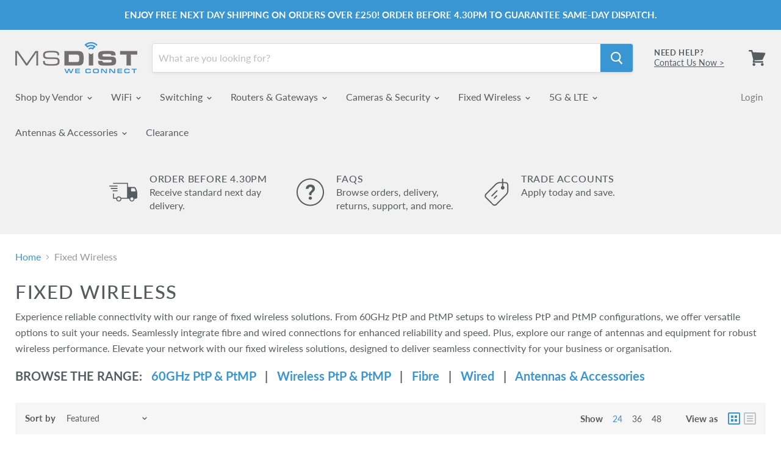

--- FILE ---
content_type: text/html; charset=utf-8
request_url: https://www.msdist.co.uk/collections/fixed-wireless
body_size: 75700
content:
<!doctype html>
<html class="no-js no-touch" lang="en">
  <head>
<script src="https://sapi.negate.io/script/R9k8ELzyeLQBkGQzZ0YYkg==?shop=wireless-pro-ltd.myshopify.com"></script>

    <script>
  (function(w,d,t,r,u)
  {
    var f,n,i;
    w[u]=w[u]||[],f=function()
    {
      var o={ti:"295023597", enableAutoSpaTracking: true}; 
      o.q=w[u],w[u]=new UET(o),w[u].push("pageLoad") 
    },
    n=d.createElement(t),n.src=r,n.async=1,n.onload=n.onreadystatechange=function()
    {
      var s=this.readyState;
      s&&s!=="loaded"&&s!=="complete"||(f(),n.onload=n.onreadystatechange=null)
    },
    i=d.getElementsByTagName(t)[0],i.parentNode.insertBefore(n,i)
  })
  (window,document,"script","//bat.bing.com/bat.js","uetq");
</script>


    <!-- Google tag (gtag.js) -->
<!-- <script async src="https://www.googletagmanager.com/gtag/js?id=G-XCFZSZZDEC"></script>
<script>
  window.dataLayer = window.dataLayer || [];
  function gtag(){dataLayer.push(arguments);}
  gtag('js', new Date());

  gtag('config', 'G-XCFZSZZDEC');
</script> -->

	<script id="pandectes-rules">   /* PANDECTES-GDPR: DO NOT MODIFY AUTO GENERATED CODE OF THIS SCRIPT */      window.PandectesSettings = {"store":{"id":6943899751,"plan":"basic","theme":"Wireless Pro Live Version -- Trade Accounts","primaryLocale":"en","adminMode":false,"headless":false,"storefrontRootDomain":"","checkoutRootDomain":"","storefrontAccessToken":""},"tsPublished":1747059023,"declaration":{"showPurpose":false,"showProvider":false,"declIntroText":"","showDateGenerated":true},"language":{"unpublished":[],"languageMode":"Single","fallbackLanguage":"en","languageDetection":"browser","languagesSupported":[]},"texts":{"managed":{"headerText":{"en":"We respect your privacy"},"consentText":{"en":"This website uses cookies to ensure you get the best experience on our website."},"linkText":{"en":"Learn More"},"imprintText":{"en":"Imprint"},"googleLinkText":{"en":"Google's Privacy Terms"},"allowButtonText":{"en":"Accept"},"denyButtonText":{"en":"Decline"},"dismissButtonText":{"en":"Got It!"},"leaveSiteButtonText":{"en":"Leave this site"},"preferencesButtonText":{"en":"Preferences"},"cookiePolicyText":{"en":"Cookie Policy"},"preferencesPopupTitleText":{"en":"Manage consent preferences"},"preferencesPopupIntroText":{"en":"We use cookies to optimize website functionality, analyze the performance, and provide personalized experience to you. Some cookies are essential to make the website operate and function correctly. Those cookies cannot be disabled. In this window you can manage your preference of cookies."},"preferencesPopupSaveButtonText":{"en":"Save preferences"},"preferencesPopupCloseButtonText":{"en":"Close"},"preferencesPopupAcceptAllButtonText":{"en":"Accept all"},"preferencesPopupRejectAllButtonText":{"en":"Reject all"},"cookiesDetailsText":{"en":"Cookies details"},"preferencesPopupAlwaysAllowedText":{"en":"Always allowed"},"accessSectionParagraphText":{"en":"You have the right to request access to your data at any time."},"accessSectionTitleText":{"en":"Data portability"},"accessSectionAccountInfoActionText":{"en":"Personal data"},"accessSectionDownloadReportActionText":{"en":"Request export"},"accessSectionGDPRRequestsActionText":{"en":"Data subject requests"},"accessSectionOrdersRecordsActionText":{"en":"Orders"},"rectificationSectionParagraphText":{"en":"You have the right to request your data to be updated whenever you think it is appropriate."},"rectificationSectionTitleText":{"en":"Data Rectification"},"rectificationCommentPlaceholder":{"en":"Describe what you want to be updated"},"rectificationCommentValidationError":{"en":"Comment is required"},"rectificationSectionEditAccountActionText":{"en":"Request an update"},"erasureSectionTitleText":{"en":"Right to be forgotten"},"erasureSectionParagraphText":{"en":"You have the right to ask all your data to be erased. After that, you will no longer be able to access your account."},"erasureSectionRequestDeletionActionText":{"en":"Request personal data deletion"},"consentDate":{"en":"Consent date"},"consentId":{"en":"Consent ID"},"consentSectionChangeConsentActionText":{"en":"Change consent preference"},"consentSectionConsentedText":{"en":"You consented to the cookies policy of this website on"},"consentSectionNoConsentText":{"en":"You have not consented to the cookies policy of this website."},"consentSectionTitleText":{"en":"Your cookie consent"},"consentStatus":{"en":"Consent preference"},"confirmationFailureMessage":{"en":"Your request was not verified. Please try again and if problem persists, contact store owner for assistance"},"confirmationFailureTitle":{"en":"A problem occurred"},"confirmationSuccessMessage":{"en":"We will soon get back to you as to your request."},"confirmationSuccessTitle":{"en":"Your request is verified"},"guestsSupportEmailFailureMessage":{"en":"Your request was not submitted. Please try again and if problem persists, contact store owner for assistance."},"guestsSupportEmailFailureTitle":{"en":"A problem occurred"},"guestsSupportEmailPlaceholder":{"en":"E-mail address"},"guestsSupportEmailSuccessMessage":{"en":"If you are registered as a customer of this store, you will soon receive an email with instructions on how to proceed."},"guestsSupportEmailSuccessTitle":{"en":"Thank you for your request"},"guestsSupportEmailValidationError":{"en":"Email is not valid"},"guestsSupportInfoText":{"en":"Please login with your customer account to further proceed."},"submitButton":{"en":"Submit"},"submittingButton":{"en":"Submitting..."},"cancelButton":{"en":"Cancel"},"declIntroText":{"en":"We use cookies to optimize website functionality, analyze the performance, and provide personalized experience to you. Some cookies are essential to make the website operate and function correctly. Those cookies cannot be disabled. In this window you can manage your preference of cookies."},"declName":{"en":"Name"},"declPurpose":{"en":"Purpose"},"declType":{"en":"Type"},"declRetention":{"en":"Retention"},"declProvider":{"en":"Provider"},"declFirstParty":{"en":"First-party"},"declThirdParty":{"en":"Third-party"},"declSeconds":{"en":"seconds"},"declMinutes":{"en":"minutes"},"declHours":{"en":"hours"},"declDays":{"en":"days"},"declMonths":{"en":"months"},"declYears":{"en":"years"},"declSession":{"en":"Session"},"declDomain":{"en":"Domain"},"declPath":{"en":"Path"}},"categories":{"strictlyNecessaryCookiesTitleText":{"en":"Strictly necessary cookies"},"strictlyNecessaryCookiesDescriptionText":{"en":"These cookies are essential in order to enable you to move around the website and use its features, such as accessing secure areas of the website. The website cannot function properly without these cookies."},"functionalityCookiesTitleText":{"en":"Functional cookies"},"functionalityCookiesDescriptionText":{"en":"These cookies enable the site to provide enhanced functionality and personalisation. They may be set by us or by third party providers whose services we have added to our pages. If you do not allow these cookies then some or all of these services may not function properly."},"performanceCookiesTitleText":{"en":"Performance cookies"},"performanceCookiesDescriptionText":{"en":"These cookies enable us to monitor and improve the performance of our website. For example, they allow us to count visits, identify traffic sources and see which parts of the site are most popular."},"targetingCookiesTitleText":{"en":"Targeting cookies"},"targetingCookiesDescriptionText":{"en":"These cookies may be set through our site by our advertising partners. They may be used by those companies to build a profile of your interests and show you relevant adverts on other sites.    They do not store directly personal information, but are based on uniquely identifying your browser and internet device. If you do not allow these cookies, you will experience less targeted advertising."},"unclassifiedCookiesTitleText":{"en":"Unclassified cookies"},"unclassifiedCookiesDescriptionText":{"en":"Unclassified cookies are cookies that we are in the process of classifying, together with the providers of individual cookies."}},"auto":{}},"library":{"previewMode":false,"fadeInTimeout":0,"defaultBlocked":7,"showLink":true,"showImprintLink":false,"showGoogleLink":false,"enabled":true,"cookie":{"expiryDays":365,"secure":true,"domain":""},"dismissOnScroll":false,"dismissOnWindowClick":false,"dismissOnTimeout":false,"palette":{"popup":{"background":"#EDEFF5","backgroundForCalculations":{"a":1,"b":245,"g":239,"r":237},"text":"#838391"},"button":{"background":"#4B81E8","backgroundForCalculations":{"a":1,"b":232,"g":129,"r":75},"text":"#EDEFF5","textForCalculation":{"a":1,"b":245,"g":239,"r":237},"border":"transparent"}},"content":{"href":"https://wireless-pro-ltd.myshopify.com/pages/cookie-policy","imprintHref":"/","close":"&#10005;","target":"","logo":""},"window":"<div role=\"dialog\" aria-live=\"polite\" aria-label=\"cookieconsent\" aria-describedby=\"cookieconsent:desc\" id=\"pandectes-banner\" class=\"cc-window-wrapper cc-bottom-wrapper\"><div class=\"pd-cookie-banner-window cc-window {{classes}}\"><!--googleoff: all-->{{children}}<!--googleon: all--></div></div>","compliance":{"opt-both":"<div class=\"cc-compliance cc-highlight\">{{deny}}{{allow}}</div>"},"type":"opt-both","layouts":{"basic":"{{messagelink}}{{compliance}}{{close}}"},"position":"bottom","theme":"classic","revokable":false,"animateRevokable":true,"revokableReset":false,"revokableLogoUrl":"","revokablePlacement":"bottom-left","revokableMarginHorizontal":15,"revokableMarginVertical":15,"static":false,"autoAttach":true,"hasTransition":true,"blacklistPage":[""],"elements":{"close":"<button aria-label=\"dismiss cookie message\" type=\"button\" tabindex=\"0\" class=\"cc-close\">{{close}}</button>","dismiss":"<button aria-label=\"dismiss cookie message\" type=\"button\" tabindex=\"0\" class=\"cc-btn cc-btn-decision cc-dismiss\">{{dismiss}}</button>","allow":"<button aria-label=\"allow cookies\" type=\"button\" tabindex=\"0\" class=\"cc-btn cc-btn-decision cc-allow\">{{allow}}</button>","deny":"<button aria-label=\"deny cookies\" type=\"button\" tabindex=\"0\" class=\"cc-btn cc-btn-decision cc-deny\">{{deny}}</button>","preferences":"<button aria-label=\"settings cookies\" tabindex=\"0\" type=\"button\" class=\"cc-btn cc-settings\" onclick=\"Pandectes.fn.openPreferences()\">{{preferences}}</button>"}},"geolocation":{"brOnly":false,"caOnly":false,"chOnly":false,"euOnly":true,"jpOnly":false,"thOnly":false,"zaOnly":false,"canadaOnly":false,"globalVisibility":false},"dsr":{"guestsSupport":false,"accessSectionDownloadReportAuto":false},"banner":{"resetTs":1567508375,"extraCss":"        .cc-banner-logo {max-width: 24em!important;}    @media(min-width: 768px) {.cc-window.cc-floating{max-width: 24em!important;width: 24em!important;}}    .cc-message, .pd-cookie-banner-window .cc-header, .cc-logo {text-align: left}    .cc-window-wrapper{z-index: 2947480000;}    .cc-window{z-index: 2947480000;font-family: Helvetica,Calibri,Arial,sans-serif;}    .pd-cookie-banner-window .cc-header{font-family: Helvetica,Calibri,Arial,sans-serif;}    .pd-cp-ui{font-family: Helvetica,Calibri,Arial,sans-serif; background-color: #EDEFF5;color:#838391;}    button.pd-cp-btn, a.pd-cp-btn{background-color:#4B81E8;color:#EDEFF5!important;}    input + .pd-cp-preferences-slider{background-color: rgba(131, 131, 145, 0.3)}    .pd-cp-scrolling-section::-webkit-scrollbar{background-color: rgba(131, 131, 145, 0.3)}    input:checked + .pd-cp-preferences-slider{background-color: rgba(131, 131, 145, 1)}    .pd-cp-scrolling-section::-webkit-scrollbar-thumb {background-color: rgba(131, 131, 145, 1)}    .pd-cp-ui-close{color:#838391;}    .pd-cp-preferences-slider:before{background-color: #EDEFF5}    .pd-cp-title:before {border-color: #838391!important}    .pd-cp-preferences-slider{background-color:#838391}    .pd-cp-toggle{color:#838391!important}    @media(max-width:699px) {.pd-cp-ui-close-top svg {fill: #838391}}    .pd-cp-toggle:hover,.pd-cp-toggle:visited,.pd-cp-toggle:active{color:#838391!important}    .pd-cookie-banner-window {}  ","customJavascript":{},"showPoweredBy":false,"logoHeight":40,"revokableTrigger":false,"hybridStrict":false,"cookiesBlockedByDefault":"7","isActive":false,"implicitSavePreferences":false,"cookieIcon":false,"blockBots":false,"showCookiesDetails":true,"hasTransition":true,"blockingPage":false,"showOnlyLandingPage":false,"leaveSiteUrl":"https://www.google.com","linkRespectStoreLang":false},"cookies":{"0":[{"name":"keep_alive","type":"http","domain":"www.msdist.co.uk","path":"/","provider":"Shopify","firstParty":true,"retention":"30 minute(s)","expires":30,"unit":"declMinutes","purpose":{"en":"Used in connection with buyer localization."}},{"name":"secure_customer_sig","type":"http","domain":"www.msdist.co.uk","path":"/","provider":"Shopify","firstParty":true,"retention":"1 year(s)","expires":1,"unit":"declYears","purpose":{"en":"Used in connection with customer login."}},{"name":"localization","type":"http","domain":"www.msdist.co.uk","path":"/","provider":"Shopify","firstParty":true,"retention":"1 year(s)","expires":1,"unit":"declYears","purpose":{"en":"Shopify store localization"}},{"name":"cart_currency","type":"http","domain":"www.msdist.co.uk","path":"/","provider":"Shopify","firstParty":true,"retention":"2 ","expires":2,"unit":"declSession","purpose":{"en":"The cookie is necessary for the secure checkout and payment function on the website. This function is provided by shopify.com."}},{"name":"shopify_pay_redirect","type":"http","domain":"www.msdist.co.uk","path":"/","provider":"Shopify","firstParty":true,"retention":"1 hour(s)","expires":1,"unit":"declHours","purpose":{"en":"The cookie is necessary for the secure checkout and payment function on the website. This function is provided by shopify.com."}},{"name":"_tracking_consent","type":"http","domain":".msdist.co.uk","path":"/","provider":"Shopify","firstParty":false,"retention":"1 year(s)","expires":1,"unit":"declYears","purpose":{"en":"Tracking preferences."}},{"name":"_cmp_a","type":"http","domain":".msdist.co.uk","path":"/","provider":"Shopify","firstParty":false,"retention":"23 hour(s)","expires":23,"unit":"declHours","purpose":{"en":"Used for managing customer privacy settings."}},{"name":"_pandectes_gdpr","type":"http","domain":".www.msdist.co.uk","path":"/","provider":"Pandectes","firstParty":true,"retention":"1 year(s)","expires":1,"unit":"declYears","purpose":{"en":"Used for the functionality of the cookies consent banner."}},{"name":"_secure_session_id","type":"http","domain":"www.msdist.co.uk","path":"/","provider":"Shopify","firstParty":true,"retention":"1 month(s)","expires":1,"unit":"declMonths","purpose":{"en":"Used in connection with navigation through a storefront."}}],"1":[{"name":"locale_bar_accepted","type":"http","domain":"www.msdist.co.uk","path":"/","provider":"GrizzlyAppsSRL","firstParty":true,"retention":"Session","expires":-55,"unit":"declYears","purpose":{"en":"This cookie is provided by the app (BEST Currency Converter) and is used to secure the currency chosen by the customer."}},{"name":"wpm-domain-test","type":"http","domain":"msdist.co.uk","path":"/","provider":"Shopify","firstParty":false,"retention":"Session","expires":1,"unit":"declSeconds","purpose":{"en":"Used to test the storage of parameters about products added to the cart or payment currency"}},{"name":"wpm-domain-test","type":"http","domain":"www.msdist.co.uk","path":"/","provider":"Shopify","firstParty":true,"retention":"Session","expires":1,"unit":"declSeconds","purpose":{"en":"Used to test the storage of parameters about products added to the cart or payment currency"}},{"name":"wpm-domain-test","type":"http","domain":"uk","path":"/","provider":"Shopify","firstParty":false,"retention":"Session","expires":1,"unit":"declSeconds","purpose":{"en":"Used to test the storage of parameters about products added to the cart or payment currency"}},{"name":"wpm-domain-test","type":"http","domain":"co.uk","path":"/","provider":"Shopify","firstParty":false,"retention":"Session","expires":1,"unit":"declSeconds","purpose":{"en":"Used to test the storage of parameters about products added to the cart or payment currency"}}],"2":[{"name":"_shopify_y","type":"http","domain":".msdist.co.uk","path":"/","provider":"Shopify","firstParty":false,"retention":"1 year(s)","expires":1,"unit":"declYears","purpose":{"en":"Shopify analytics."}},{"name":"_shopify_s","type":"http","domain":".msdist.co.uk","path":"/","provider":"Shopify","firstParty":false,"retention":"30 minute(s)","expires":30,"unit":"declMinutes","purpose":{"en":"Shopify analytics."}},{"name":"_shopify_s","type":"http","domain":"www.msdist.co.uk","path":"/","provider":"Shopify","firstParty":true,"retention":"30 minute(s)","expires":30,"unit":"declMinutes","purpose":{"en":"Shopify analytics."}},{"name":"_orig_referrer","type":"http","domain":".msdist.co.uk","path":"/","provider":"Shopify","firstParty":false,"retention":"1 ","expires":1,"unit":"declSession","purpose":{"en":"Tracks landing pages."}},{"name":"_landing_page","type":"http","domain":".msdist.co.uk","path":"/","provider":"Shopify","firstParty":false,"retention":"1 ","expires":1,"unit":"declSession","purpose":{"en":"Tracks landing pages."}},{"name":"_ga","type":"http","domain":".msdist.co.uk","path":"/","provider":"Google","firstParty":false,"retention":"1 year(s)","expires":1,"unit":"declYears","purpose":{"en":"Cookie is set by Google Analytics with unknown functionality"}},{"name":"_shopify_sa_t","type":"http","domain":"www.msdist.co.uk","path":"/","provider":"Shopify","firstParty":true,"retention":"30 minute(s)","expires":30,"unit":"declMinutes","purpose":{"en":"Shopify analytics relating to marketing & referrals."}},{"name":"_shopify_sa_p","type":"http","domain":"www.msdist.co.uk","path":"/","provider":"Shopify","firstParty":true,"retention":"30 minute(s)","expires":30,"unit":"declMinutes","purpose":{"en":"Shopify analytics relating to marketing & referrals."}},{"name":"_shopify_sa_t","type":"http","domain":".msdist.co.uk","path":"/","provider":"Shopify","firstParty":false,"retention":"30 minute(s)","expires":30,"unit":"declMinutes","purpose":{"en":"Shopify analytics relating to marketing & referrals."}},{"name":"_shopify_sa_p","type":"http","domain":".msdist.co.uk","path":"/","provider":"Shopify","firstParty":false,"retention":"30 minute(s)","expires":30,"unit":"declMinutes","purpose":{"en":"Shopify analytics relating to marketing & referrals."}},{"name":"_shopify_s","type":"http","domain":"uk","path":"/","provider":"Shopify","firstParty":false,"retention":"Session","expires":1,"unit":"declSeconds","purpose":{"en":"Shopify analytics."}},{"name":"_shopify_s","type":"http","domain":"co.uk","path":"/","provider":"Shopify","firstParty":false,"retention":"Session","expires":1,"unit":"declSeconds","purpose":{"en":"Shopify analytics."}},{"name":"_ga_XCFZSZZDEC","type":"http","domain":".msdist.co.uk","path":"/","provider":"Google","firstParty":false,"retention":"1 year(s)","expires":1,"unit":"declYears","purpose":{"en":""}},{"name":"prism_799682711","type":"http","domain":"prism.app-us1.com","path":"/","provider":"ActiveCampaign","firstParty":false,"retention":"1 month(s)","expires":1,"unit":"declMonths","purpose":{"en":""}},{"name":"prism_799682711","type":"http","domain":".msdist.co.uk","path":"/","provider":"ActiveCampaign","firstParty":false,"retention":"1 month(s)","expires":1,"unit":"declMonths","purpose":{"en":""}}],"4":[{"name":"_uetsid","type":"http","domain":".msdist.co.uk","path":"/","provider":"Bing","firstParty":false,"retention":"1 day(s)","expires":1,"unit":"declDays","purpose":{"en":"This cookie is used by Bing to determine what ads should be shown that may be relevant to the end user perusing the site."}},{"name":"_uetvid","type":"http","domain":".msdist.co.uk","path":"/","provider":"Bing","firstParty":false,"retention":"1 year(s)","expires":1,"unit":"declYears","purpose":{"en":"Used to track visitors on multiple websites, in order to present relevant advertisement based on the visitor's preferences."}},{"name":"MUID","type":"http","domain":".bing.com","path":"/","provider":"Microsoft","firstParty":false,"retention":"1 year(s)","expires":1,"unit":"declYears","purpose":{"en":"Cookie is placed by Microsoft to track visits across websites."}}],"8":[{"name":"MSPTC","type":"http","domain":".bing.com","path":"/","provider":"Unknown","firstParty":false,"retention":"1 year(s)","expires":1,"unit":"declYears","purpose":{"en":""}},{"name":"_shopify_essential","type":"http","domain":"www.msdist.co.uk","path":"/","provider":"Unknown","firstParty":true,"retention":"1 year(s)","expires":1,"unit":"declYears","purpose":{"en":""}}]},"blocker":{"isActive":false,"googleConsentMode":{"id":"","analyticsId":"","adwordsId":"","isActive":false,"adStorageCategory":4,"analyticsStorageCategory":2,"personalizationStorageCategory":1,"functionalityStorageCategory":1,"customEvent":false,"securityStorageCategory":0,"redactData":false,"urlPassthrough":false,"dataLayerProperty":"dataLayer","waitForUpdate":0,"useNativeChannel":false},"facebookPixel":{"id":"","isActive":false,"ldu":false},"microsoft":{},"rakuten":{"isActive":false,"cmp":false,"ccpa":false},"klaviyoIsActive":false,"gpcIsActive":false,"defaultBlocked":7,"patterns":{"whiteList":[],"blackList":{"1":[],"2":[],"4":[],"8":[]},"iframesWhiteList":[],"iframesBlackList":{"1":[],"2":[],"4":[],"8":[]},"beaconsWhiteList":[],"beaconsBlackList":{"1":[],"2":[],"4":[],"8":[]}}}}      !function(){"use strict";window.PandectesRules=window.PandectesRules||{},window.PandectesRules.manualBlacklist={1:[],2:[],4:[]},window.PandectesRules.blacklistedIFrames={1:[],2:[],4:[]},window.PandectesRules.blacklistedCss={1:[],2:[],4:[]},window.PandectesRules.blacklistedBeacons={1:[],2:[],4:[]};var e="javascript/blocked";function t(e){return new RegExp(e.replace(/[/\\.+?$()]/g,"\\$&").replace("*","(.*)"))}var n=function(e){var t=arguments.length>1&&void 0!==arguments[1]?arguments[1]:"log";new URLSearchParams(window.location.search).get("log")&&console[t]("PandectesRules: ".concat(e))};function a(e){var t=document.createElement("script");t.async=!0,t.src=e,document.head.appendChild(t)}function r(e,t){var n=Object.keys(e);if(Object.getOwnPropertySymbols){var a=Object.getOwnPropertySymbols(e);t&&(a=a.filter((function(t){return Object.getOwnPropertyDescriptor(e,t).enumerable}))),n.push.apply(n,a)}return n}function o(e){for(var t=1;t<arguments.length;t++){var n=null!=arguments[t]?arguments[t]:{};t%2?r(Object(n),!0).forEach((function(t){s(e,t,n[t])})):Object.getOwnPropertyDescriptors?Object.defineProperties(e,Object.getOwnPropertyDescriptors(n)):r(Object(n)).forEach((function(t){Object.defineProperty(e,t,Object.getOwnPropertyDescriptor(n,t))}))}return e}function i(e){var t=function(e,t){if("object"!=typeof e||!e)return e;var n=e[Symbol.toPrimitive];if(void 0!==n){var a=n.call(e,t||"default");if("object"!=typeof a)return a;throw new TypeError("@@toPrimitive must return a primitive value.")}return("string"===t?String:Number)(e)}(e,"string");return"symbol"==typeof t?t:t+""}function s(e,t,n){return(t=i(t))in e?Object.defineProperty(e,t,{value:n,enumerable:!0,configurable:!0,writable:!0}):e[t]=n,e}function c(e,t){return function(e){if(Array.isArray(e))return e}(e)||function(e,t){var n=null==e?null:"undefined"!=typeof Symbol&&e[Symbol.iterator]||e["@@iterator"];if(null!=n){var a,r,o,i,s=[],c=!0,l=!1;try{if(o=(n=n.call(e)).next,0===t){if(Object(n)!==n)return;c=!1}else for(;!(c=(a=o.call(n)).done)&&(s.push(a.value),s.length!==t);c=!0);}catch(e){l=!0,r=e}finally{try{if(!c&&null!=n.return&&(i=n.return(),Object(i)!==i))return}finally{if(l)throw r}}return s}}(e,t)||d(e,t)||function(){throw new TypeError("Invalid attempt to destructure non-iterable instance.\nIn order to be iterable, non-array objects must have a [Symbol.iterator]() method.")}()}function l(e){return function(e){if(Array.isArray(e))return u(e)}(e)||function(e){if("undefined"!=typeof Symbol&&null!=e[Symbol.iterator]||null!=e["@@iterator"])return Array.from(e)}(e)||d(e)||function(){throw new TypeError("Invalid attempt to spread non-iterable instance.\nIn order to be iterable, non-array objects must have a [Symbol.iterator]() method.")}()}function d(e,t){if(e){if("string"==typeof e)return u(e,t);var n=Object.prototype.toString.call(e).slice(8,-1);return"Object"===n&&e.constructor&&(n=e.constructor.name),"Map"===n||"Set"===n?Array.from(e):"Arguments"===n||/^(?:Ui|I)nt(?:8|16|32)(?:Clamped)?Array$/.test(n)?u(e,t):void 0}}function u(e,t){(null==t||t>e.length)&&(t=e.length);for(var n=0,a=new Array(t);n<t;n++)a[n]=e[n];return a}var f=window.PandectesRulesSettings||window.PandectesSettings,g=!(void 0===window.dataLayer||!Array.isArray(window.dataLayer)||!window.dataLayer.some((function(e){return"pandectes_full_scan"===e.event}))),p=function(){var e,t=arguments.length>0&&void 0!==arguments[0]?arguments[0]:"_pandectes_gdpr",n=("; "+document.cookie).split("; "+t+"=");if(n.length<2)e={};else{var a=n.pop().split(";");e=window.atob(a.shift())}var r=function(e){try{return JSON.parse(e)}catch(e){return!1}}(e);return!1!==r?r:e}(),y=f.banner.isActive,h=f.blocker,w=h.defaultBlocked,v=h.patterns,m=p&&null!==p.preferences&&void 0!==p.preferences?p.preferences:null,b=g?0:y?null===m?w:m:0,_={1:!(1&b),2:!(2&b),4:!(4&b)},k=v.blackList,S=v.whiteList,L=v.iframesBlackList,C=v.iframesWhiteList,A=v.beaconsBlackList,P=v.beaconsWhiteList,O={blackList:[],whiteList:[],iframesBlackList:{1:[],2:[],4:[],8:[]},iframesWhiteList:[],beaconsBlackList:{1:[],2:[],4:[],8:[]},beaconsWhiteList:[]};[1,2,4].map((function(e){var n;_[e]||((n=O.blackList).push.apply(n,l(k[e].length?k[e].map(t):[])),O.iframesBlackList[e]=L[e].length?L[e].map(t):[],O.beaconsBlackList[e]=A[e].length?A[e].map(t):[])})),O.whiteList=S.length?S.map(t):[],O.iframesWhiteList=C.length?C.map(t):[],O.beaconsWhiteList=P.length?P.map(t):[];var E={scripts:[],iframes:{1:[],2:[],4:[]},beacons:{1:[],2:[],4:[]},css:{1:[],2:[],4:[]}},I=function(t,n){return t&&(!n||n!==e)&&(!O.blackList||O.blackList.some((function(e){return e.test(t)})))&&(!O.whiteList||O.whiteList.every((function(e){return!e.test(t)})))},j=function(e,t){var n=O.iframesBlackList[t],a=O.iframesWhiteList;return e&&(!n||n.some((function(t){return t.test(e)})))&&(!a||a.every((function(t){return!t.test(e)})))},B=function(e,t){var n=O.beaconsBlackList[t],a=O.beaconsWhiteList;return e&&(!n||n.some((function(t){return t.test(e)})))&&(!a||a.every((function(t){return!t.test(e)})))},T=new MutationObserver((function(e){for(var t=0;t<e.length;t++)for(var n=e[t].addedNodes,a=0;a<n.length;a++){var r=n[a],o=r.dataset&&r.dataset.cookiecategory;if(1===r.nodeType&&"LINK"===r.tagName){var i=r.dataset&&r.dataset.href;if(i&&o)switch(o){case"functionality":case"C0001":E.css[1].push(i);break;case"performance":case"C0002":E.css[2].push(i);break;case"targeting":case"C0003":E.css[4].push(i)}}}})),R=new MutationObserver((function(t){for(var a=0;a<t.length;a++)for(var r=t[a].addedNodes,o=function(){var t=r[i],a=t.src||t.dataset&&t.dataset.src,o=t.dataset&&t.dataset.cookiecategory;if(1===t.nodeType&&"IFRAME"===t.tagName){if(a){var s=!1;j(a,1)||"functionality"===o||"C0001"===o?(s=!0,E.iframes[1].push(a)):j(a,2)||"performance"===o||"C0002"===o?(s=!0,E.iframes[2].push(a)):(j(a,4)||"targeting"===o||"C0003"===o)&&(s=!0,E.iframes[4].push(a)),s&&(t.removeAttribute("src"),t.setAttribute("data-src",a))}}else if(1===t.nodeType&&"IMG"===t.tagName){if(a){var c=!1;B(a,1)?(c=!0,E.beacons[1].push(a)):B(a,2)?(c=!0,E.beacons[2].push(a)):B(a,4)&&(c=!0,E.beacons[4].push(a)),c&&(t.removeAttribute("src"),t.setAttribute("data-src",a))}}else if(1===t.nodeType&&"SCRIPT"===t.tagName){var l=t.type,d=!1;if(I(a,l)?(n("rule blocked: ".concat(a)),d=!0):a&&o?n("manually blocked @ ".concat(o,": ").concat(a)):o&&n("manually blocked @ ".concat(o,": inline code")),d){E.scripts.push([t,l]),t.type=e;t.addEventListener("beforescriptexecute",(function n(a){t.getAttribute("type")===e&&a.preventDefault(),t.removeEventListener("beforescriptexecute",n)})),t.parentElement&&t.parentElement.removeChild(t)}}},i=0;i<r.length;i++)o()})),D=document.createElement,z={src:Object.getOwnPropertyDescriptor(HTMLScriptElement.prototype,"src"),type:Object.getOwnPropertyDescriptor(HTMLScriptElement.prototype,"type")};window.PandectesRules.unblockCss=function(e){var t=E.css[e]||[];t.length&&n("Unblocking CSS for ".concat(e)),t.forEach((function(e){var t=document.querySelector('link[data-href^="'.concat(e,'"]'));t.removeAttribute("data-href"),t.href=e})),E.css[e]=[]},window.PandectesRules.unblockIFrames=function(e){var t=E.iframes[e]||[];t.length&&n("Unblocking IFrames for ".concat(e)),O.iframesBlackList[e]=[],t.forEach((function(e){var t=document.querySelector('iframe[data-src^="'.concat(e,'"]'));t.removeAttribute("data-src"),t.src=e})),E.iframes[e]=[]},window.PandectesRules.unblockBeacons=function(e){var t=E.beacons[e]||[];t.length&&n("Unblocking Beacons for ".concat(e)),O.beaconsBlackList[e]=[],t.forEach((function(e){var t=document.querySelector('img[data-src^="'.concat(e,'"]'));t.removeAttribute("data-src"),t.src=e})),E.beacons[e]=[]},window.PandectesRules.unblockInlineScripts=function(e){var t=1===e?"functionality":2===e?"performance":"targeting",a=document.querySelectorAll('script[type="javascript/blocked"][data-cookiecategory="'.concat(t,'"]'));n("unblockInlineScripts: ".concat(a.length," in ").concat(t)),a.forEach((function(e){var t=document.createElement("script");t.type="text/javascript",e.hasAttribute("src")?t.src=e.getAttribute("src"):t.textContent=e.textContent,document.head.appendChild(t),e.parentNode.removeChild(e)}))},window.PandectesRules.unblockInlineCss=function(e){var t=1===e?"functionality":2===e?"performance":"targeting",a=document.querySelectorAll('link[data-cookiecategory="'.concat(t,'"]'));n("unblockInlineCss: ".concat(a.length," in ").concat(t)),a.forEach((function(e){e.href=e.getAttribute("data-href")}))},window.PandectesRules.unblock=function(e){e.length<1?(O.blackList=[],O.whiteList=[],O.iframesBlackList=[],O.iframesWhiteList=[]):(O.blackList&&(O.blackList=O.blackList.filter((function(t){return e.every((function(e){return"string"==typeof e?!t.test(e):e instanceof RegExp?t.toString()!==e.toString():void 0}))}))),O.whiteList&&(O.whiteList=[].concat(l(O.whiteList),l(e.map((function(e){if("string"==typeof e){var n=".*"+t(e)+".*";if(O.whiteList.every((function(e){return e.toString()!==n.toString()})))return new RegExp(n)}else if(e instanceof RegExp&&O.whiteList.every((function(t){return t.toString()!==e.toString()})))return e;return null})).filter(Boolean)))));var a=0;l(E.scripts).forEach((function(e,t){var n=c(e,2),r=n[0],o=n[1];if(function(e){var t=e.getAttribute("src");return O.blackList&&O.blackList.every((function(e){return!e.test(t)}))||O.whiteList&&O.whiteList.some((function(e){return e.test(t)}))}(r)){for(var i=document.createElement("script"),s=0;s<r.attributes.length;s++){var l=r.attributes[s];"src"!==l.name&&"type"!==l.name&&i.setAttribute(l.name,r.attributes[s].value)}i.setAttribute("src",r.src),i.setAttribute("type",o||"application/javascript"),document.head.appendChild(i),E.scripts.splice(t-a,1),a++}})),0==O.blackList.length&&0===O.iframesBlackList[1].length&&0===O.iframesBlackList[2].length&&0===O.iframesBlackList[4].length&&0===O.beaconsBlackList[1].length&&0===O.beaconsBlackList[2].length&&0===O.beaconsBlackList[4].length&&(n("Disconnecting observers"),R.disconnect(),T.disconnect())};var x=f.store,M=x.adminMode,N=x.headless,U=x.storefrontRootDomain,q=x.checkoutRootDomain,F=x.storefrontAccessToken,W=f.banner.isActive,H=f.blocker.defaultBlocked;function G(e){if(window.Shopify&&window.Shopify.customerPrivacy)e();else{var t=null;window.Shopify&&window.Shopify.loadFeatures&&window.Shopify.trackingConsent?e():t=setInterval((function(){window.Shopify&&window.Shopify.loadFeatures&&(clearInterval(t),window.Shopify.loadFeatures([{name:"consent-tracking-api",version:"0.1"}],(function(t){t?n("Shopify.customerPrivacy API - failed to load"):(n("shouldShowBanner() -> ".concat(window.Shopify.trackingConsent.shouldShowBanner()," | saleOfDataRegion() -> ").concat(window.Shopify.trackingConsent.saleOfDataRegion())),e())})))}),10)}}W&&G((function(){!function(){var e=window.Shopify.trackingConsent;if(!1!==e.shouldShowBanner()||null!==m||7!==H)try{var t=M&&!(window.Shopify&&window.Shopify.AdminBarInjector),a={preferences:!(1&b)||g||t,analytics:!(2&b)||g||t,marketing:!(4&b)||g||t};N&&(a.headlessStorefront=!0,a.storefrontRootDomain=null!=U&&U.length?U:window.location.hostname,a.checkoutRootDomain=null!=q&&q.length?q:"checkout.".concat(window.location.hostname),a.storefrontAccessToken=null!=F&&F.length?F:""),e.firstPartyMarketingAllowed()===a.marketing&&e.analyticsProcessingAllowed()===a.analytics&&e.preferencesProcessingAllowed()===a.preferences||e.setTrackingConsent(a,(function(e){e&&e.error?n("Shopify.customerPrivacy API - failed to setTrackingConsent"):n("setTrackingConsent(".concat(JSON.stringify(a),")"))}))}catch(e){n("Shopify.customerPrivacy API - exception")}}(),function(){if(N){var e=window.Shopify.trackingConsent,t=e.currentVisitorConsent();if(navigator.globalPrivacyControl&&""===t.sale_of_data){var a={sale_of_data:!1,headlessStorefront:!0};a.storefrontRootDomain=null!=U&&U.length?U:window.location.hostname,a.checkoutRootDomain=null!=q&&q.length?q:"checkout.".concat(window.location.hostname),a.storefrontAccessToken=null!=F&&F.length?F:"",e.setTrackingConsent(a,(function(e){e&&e.error?n("Shopify.customerPrivacy API - failed to setTrackingConsent({".concat(JSON.stringify(a),")")):n("setTrackingConsent(".concat(JSON.stringify(a),")"))}))}}}()}));var J=["AT","BE","BG","HR","CY","CZ","DK","EE","FI","FR","DE","GR","HU","IE","IT","LV","LT","LU","MT","NL","PL","PT","RO","SK","SI","ES","SE","GB","LI","NO","IS"],V="[Pandectes :: Google Consent Mode debug]:";function K(){var e=arguments.length<=0?void 0:arguments[0],t=arguments.length<=1?void 0:arguments[1],n=arguments.length<=2?void 0:arguments[2];if("consent"!==e)return"config"===e?"config":void 0;var a=n.ad_storage,r=n.ad_user_data,o=n.ad_personalization,i=n.functionality_storage,s=n.analytics_storage,c=n.personalization_storage,l={Command:e,Mode:t,ad_storage:a,ad_user_data:r,ad_personalization:o,functionality_storage:i,analytics_storage:s,personalization_storage:c,security_storage:n.security_storage};return console.table(l),"default"===t&&("denied"===a&&"denied"===r&&"denied"===o&&"denied"===i&&"denied"===s&&"denied"===c||console.warn("".concat(V,' all types in a "default" command should be set to "denied" except for security_storage that should be set to "granted"'))),t}var Z=!1,$=!1;function Y(e){e&&("default"===e?(Z=!0,$&&console.warn("".concat(V,' "default" command was sent but there was already an "update" command before it.'))):"update"===e?($=!0,Z||console.warn("".concat(V,' "update" command was sent but there was no "default" command before it.'))):"config"===e&&(Z||console.warn("".concat(V,' a tag read consent state before a "default" command was sent.'))))}var Q=f.banner,X=Q.isActive,ee=Q.hybridStrict,te=f.geolocation,ne=te.caOnly,ae=void 0!==ne&&ne,re=te.euOnly,oe=void 0!==re&&re,ie=te.brOnly,se=void 0!==ie&&ie,ce=te.jpOnly,le=void 0!==ce&&ce,de=te.thOnly,ue=void 0!==de&&de,fe=te.chOnly,ge=void 0!==fe&&fe,pe=te.zaOnly,ye=void 0!==pe&&pe,he=te.canadaOnly,we=void 0!==he&&he,ve=te.globalVisibility,me=void 0===ve||ve,be=f.blocker,_e=be.defaultBlocked,ke=void 0===_e?7:_e,Se=be.googleConsentMode,Le=Se.isActive,Ce=Se.customEvent,Ae=Se.id,Pe=void 0===Ae?"":Ae,Oe=Se.analyticsId,Ee=void 0===Oe?"":Oe,Ie=Se.adwordsId,je=void 0===Ie?"":Ie,Be=Se.redactData,Te=Se.urlPassthrough,Re=Se.adStorageCategory,De=Se.analyticsStorageCategory,ze=Se.functionalityStorageCategory,xe=Se.personalizationStorageCategory,Me=Se.securityStorageCategory,Ne=Se.dataLayerProperty,Ue=void 0===Ne?"dataLayer":Ne,qe=Se.waitForUpdate,Fe=void 0===qe?0:qe,We=Se.useNativeChannel,He=void 0!==We&&We,Ge=Se.debugMode,Je=void 0!==Ge&&Ge;function Ve(){window[Ue].push(arguments)}window[Ue]=window[Ue]||[];var Ke,Ze,$e={hasInitialized:!1,useNativeChannel:!1,ads_data_redaction:!1,url_passthrough:!1,data_layer_property:"dataLayer",storage:{ad_storage:"granted",ad_user_data:"granted",ad_personalization:"granted",analytics_storage:"granted",functionality_storage:"granted",personalization_storage:"granted",security_storage:"granted"}};if(X&&Le){Je&&(Ke=Ue||"dataLayer",window[Ke].forEach((function(e){Y(K.apply(void 0,l(e)))})),window[Ke].push=function(){for(var e=arguments.length,t=new Array(e),n=0;n<e;n++)t[n]=arguments[n];return Y(K.apply(void 0,l(t[0]))),Array.prototype.push.apply(this,t)});var Ye=ke&Re?"denied":"granted",Qe=ke&De?"denied":"granted",Xe=ke&ze?"denied":"granted",et=ke&xe?"denied":"granted",tt=ke&Me?"denied":"granted";$e.hasInitialized=!0,$e.useNativeChannel=He,$e.url_passthrough=Te,$e.ads_data_redaction="denied"===Ye&&Be,$e.storage.ad_storage=Ye,$e.storage.ad_user_data=Ye,$e.storage.ad_personalization=Ye,$e.storage.analytics_storage=Qe,$e.storage.functionality_storage=Xe,$e.storage.personalization_storage=et,$e.storage.security_storage=tt,$e.data_layer_property=Ue||"dataLayer",Ve("set","developer_id.dMTZkMj",!0),$e.ads_data_redaction&&Ve("set","ads_data_redaction",$e.ads_data_redaction),$e.url_passthrough&&Ve("set","url_passthrough",$e.url_passthrough),function(){var e=b!==ke?{wait_for_update:Fe||500}:Fe?{wait_for_update:Fe}:{};me&&!ee?Ve("consent","default",o(o({},$e.storage),e)):(Ve("consent","default",o(o(o({},$e.storage),e),{},{region:[].concat(l(oe||ee?J:[]),l(ae&&!ee?["US-CA","US-VA","US-CT","US-UT","US-CO"]:[]),l(se&&!ee?["BR"]:[]),l(le&&!ee?["JP"]:[]),l(we&&!ee?["CA"]:[]),l(ue&&!ee?["TH"]:[]),l(ge&&!ee?["CH"]:[]),l(ye&&!ee?["ZA"]:[]))})),Ve("consent","default",{ad_storage:"granted",ad_user_data:"granted",ad_personalization:"granted",analytics_storage:"granted",functionality_storage:"granted",personalization_storage:"granted",security_storage:"granted"}));if(null!==m){var t=b&Re?"denied":"granted",n=b&De?"denied":"granted",r=b&ze?"denied":"granted",i=b&xe?"denied":"granted",s=b&Me?"denied":"granted";$e.storage.ad_storage=t,$e.storage.ad_user_data=t,$e.storage.ad_personalization=t,$e.storage.analytics_storage=n,$e.storage.functionality_storage=r,$e.storage.personalization_storage=i,$e.storage.security_storage=s,Ve("consent","update",$e.storage)}(Pe.length||Ee.length||je.length)&&(window[$e.data_layer_property].push({"pandectes.start":(new Date).getTime(),event:"pandectes-rules.min.js"}),(Ee.length||je.length)&&Ve("js",new Date));var c="https://www.googletagmanager.com";if(Pe.length){var d=Pe.split(",");window[$e.data_layer_property].push({"gtm.start":(new Date).getTime(),event:"gtm.js"});for(var u=0;u<d.length;u++){var f="dataLayer"!==$e.data_layer_property?"&l=".concat($e.data_layer_property):"";a("".concat(c,"/gtm.js?id=").concat(d[u].trim()).concat(f))}}if(Ee.length)for(var g=Ee.split(","),p=0;p<g.length;p++){var y=g[p].trim();y.length&&(a("".concat(c,"/gtag/js?id=").concat(y)),Ve("config",y,{send_page_view:!1}))}if(je.length)for(var h=je.split(","),w=0;w<h.length;w++){var v=h[w].trim();v.length&&(a("".concat(c,"/gtag/js?id=").concat(v)),Ve("config",v,{allow_enhanced_conversions:!0}))}}()}X&&Ce&&(Ze=b,G((function(){var e=Ze;if(null==m&&ee){var t=window.Shopify.customerPrivacy.getRegion();if(t){var n=t.substr(0,2);e=J.includes(n)?7:0}}var a={event:"Pandectes_Consent_Update",pandectes_status:7===e?"deny":0===e?"allow":"mixed",pandectes_categories:{C0000:"allow",C0001:1&e?"deny":"allow",C0002:2&e?"deny":"allow",C0003:4&e?"deny":"allow"}};window[Ue].push(a),null!==m&&function(e){if(window.Shopify&&window.Shopify.analytics)e();else{var t=null;window.Shopify&&window.Shopify.analytics?e():t=setInterval((function(){window.Shopify&&window.Shopify.analytics&&(clearInterval(t),e())}),10)}}((function(){window.Shopify.analytics.publish("Pandectes_Consent_Update",a)}))})));var nt=f.blocker,at=nt.klaviyoIsActive,rt=nt.googleConsentMode.adStorageCategory;at&&window.addEventListener("PandectesEvent_OnConsent",(function(e){var t=e.detail.preferences;if(null!=t){var n=t&rt?"denied":"granted";void 0!==window.klaviyo&&window.klaviyo.isIdentified()&&window.klaviyo.push(["identify",{ad_personalization:n,ad_user_data:n}])}})),f.banner.revokableTrigger&&(window.onload=function(){document.querySelectorAll('[href*="#reopenBanner"]').forEach((function(e){e.onclick=function(e){e.preventDefault(),window.Pandectes.fn.revokeConsent()}}))});var ot=f.banner.isActive,it=f.blocker,st=it.defaultBlocked,ct=void 0===st?7:st,lt=it.microsoft,dt=lt.isActive,ut=lt.uetTags,ft=lt.dataLayerProperty,gt=void 0===ft?"uetq":ft,pt={hasInitialized:!1,data_layer_property:"uetq",storage:{ad_storage:"granted"}};if(window[gt]=window[gt]||[],dt&&bt("_uetmsdns","1",365),ot&&dt){var yt=4&ct?"denied":"granted";if(pt.hasInitialized=!0,pt.storage.ad_storage=yt,window[gt].push("consent","default",pt.storage),"granted"==yt&&(bt("_uetmsdns","0",365),console.log("setting cookie")),null!==m){var ht=4&b?"denied":"granted";pt.storage.ad_storage=ht,window[gt].push("consent","update",pt.storage),"granted"===ht&&bt("_uetmsdns","0",365)}if(ut.length)for(var wt=ut.split(","),vt=0;vt<wt.length;vt++)wt[vt].trim().length&&mt(wt[vt])}function mt(e){var t=document.createElement("script");t.type="text/javascript",t.src="//bat.bing.com/bat.js",t.onload=function(){var t={ti:e};t.q=window.uetq,window.uetq=new UET(t),window.uetq.push("consent","default",{ad_storage:"denied"}),window[gt].push("pageLoad")},document.head.appendChild(t)}function bt(e,t,n){var a=new Date;a.setTime(a.getTime()+24*n*60*60*1e3);var r="expires="+a.toUTCString();document.cookie="".concat(e,"=").concat(t,"; ").concat(r,"; path=/; secure; samesite=strict")}window.PandectesRules.gcm=$e;var _t=f.banner.isActive,kt=f.blocker.isActive;n("Prefs: ".concat(b," | Banner: ").concat(_t?"on":"off"," | Blocker: ").concat(kt?"on":"off"));var St=null===m&&/\/checkouts\//.test(window.location.pathname);0!==b&&!1===g&&kt&&!St&&(n("Blocker will execute"),document.createElement=function(){for(var t=arguments.length,n=new Array(t),a=0;a<t;a++)n[a]=arguments[a];if("script"!==n[0].toLowerCase())return D.bind?D.bind(document).apply(void 0,n):D;var r=D.bind(document).apply(void 0,n);try{Object.defineProperties(r,{src:o(o({},z.src),{},{set:function(t){I(t,r.type)&&z.type.set.call(this,e),z.src.set.call(this,t)}}),type:o(o({},z.type),{},{get:function(){var t=z.type.get.call(this);return t===e||I(this.src,t)?null:t},set:function(t){var n=I(r.src,r.type)?e:t;z.type.set.call(this,n)}})}),r.setAttribute=function(t,n){if("type"===t){var a=I(r.src,r.type)?e:n;z.type.set.call(r,a)}else"src"===t?(I(n,r.type)&&z.type.set.call(r,e),z.src.set.call(r,n)):HTMLScriptElement.prototype.setAttribute.call(r,t,n)}}catch(e){console.warn("Yett: unable to prevent script execution for script src ",r.src,".\n",'A likely cause would be because you are using a third-party browser extension that monkey patches the "document.createElement" function.')}return r},R.observe(document.documentElement,{childList:!0,subtree:!0}),T.observe(document.documentElement,{childList:!0,subtree:!0}))}();
</script>
    <meta charset="utf-8">
    <meta http-equiv="x-ua-compatible" content="IE=edge">
    <meta name="google-site-verification" content="YsBX0fGDFmLIA02w3m1xOxV8fK40VxucZ9qnUoxrGsY" />
<meta name="google-site-verification" content="mQArtl3VeC8oGq8uIG_b5seK5gQqVvtERFuxnmkBiO8" />

    <title>MS Distribution | Fixed Wireless</title>

    
      <meta name="description" content="Experience reliable connectivity with our range of fixed wireless solutions. From 60GHz PtP and PtMP setups to wireless PtP and PtMP configurations, we offer versatile options to suit your needs. Seamlessly integrate fibre and wired connections for enhanced reliability and speed. Plus, explore our range of antennas and">
    

    
  <link rel="shortcut icon" href="//www.msdist.co.uk/cdn/shop/files/Favicon-32px_32x32.png?v=1710151979" type="image/png">


    
      <link rel="canonical" href="https://www.msdist.co.uk/collections/fixed-wireless" />
    

    <meta name="viewport" content="width=device-width">

    
    















<meta property="og:site_name" content="MS Dist">
<meta property="og:url" content="https://www.msdist.co.uk/collections/fixed-wireless">
<meta property="og:title" content="MS Distribution | Fixed Wireless">
<meta property="og:type" content="website">
<meta property="og:description" content="Experience reliable connectivity with our range of fixed wireless solutions. From 60GHz PtP and PtMP setups to wireless PtP and PtMP configurations, we offer versatile options to suit your needs. Seamlessly integrate fibre and wired connections for enhanced reliability and speed. Plus, explore our range of antennas and">




    
    
    

    
    
    <meta
      property="og:image"
      content="https://www.msdist.co.uk/cdn/shop/collections/FW_-_Wireless_47bc594b-17ad-47e9-b0f1-4dff041b333c_1200x1200.png?v=1711387998"
    />
    <meta
      property="og:image:secure_url"
      content="https://www.msdist.co.uk/cdn/shop/collections/FW_-_Wireless_47bc594b-17ad-47e9-b0f1-4dff041b333c_1200x1200.png?v=1711387998"
    />
    <meta property="og:image:width" content="1200" />
    <meta property="og:image:height" content="1200" />
    
    
    <meta property="og:image:alt" content="Fixed Wireless" />
  









  <meta name="twitter:site" content="@msdistuk">








<meta name="twitter:title" content="MS Distribution | Fixed Wireless">
<meta name="twitter:description" content="Experience reliable connectivity with our range of fixed wireless solutions. From 60GHz PtP and PtMP setups to wireless PtP and PtMP configurations, we offer versatile options to suit your needs. Seamlessly integrate fibre and wired connections for enhanced reliability and speed. Plus, explore our range of antennas and">


    
    
    
      
      
      <meta name="twitter:card" content="summary">
    
    
    <meta
      property="twitter:image"
      content="https://www.msdist.co.uk/cdn/shop/collections/FW_-_Wireless_47bc594b-17ad-47e9-b0f1-4dff041b333c_1200x1200_crop_center.png?v=1711387998"
    />
    <meta property="twitter:image:width" content="1200" />
    <meta property="twitter:image:height" content="1200" />
    
    
    <meta property="twitter:image:alt" content="Fixed Wireless" />
  



    <script>window.performance && window.performance.mark && window.performance.mark('shopify.content_for_header.start');</script><meta name="google-site-verification" content="TipUGpb709SPO40B1nEMWZUcMwCC28Evt8sk6mTcRzc">
<meta id="shopify-digital-wallet" name="shopify-digital-wallet" content="/6943899751/digital_wallets/dialog">
<meta name="shopify-checkout-api-token" content="16be3daffdedb5202c0f5cba288029e4">
<meta id="in-context-paypal-metadata" data-shop-id="6943899751" data-venmo-supported="false" data-environment="production" data-locale="en_US" data-paypal-v4="true" data-currency="GBP">
<link rel="alternate" type="application/atom+xml" title="Feed" href="/collections/fixed-wireless.atom" />
<link rel="next" href="/collections/fixed-wireless?page=2">
<link rel="alternate" type="application/json+oembed" href="https://www.msdist.co.uk/collections/fixed-wireless.oembed">
<script async="async" src="/checkouts/internal/preloads.js?locale=en-GB"></script>
<link rel="preconnect" href="https://shop.app" crossorigin="anonymous">
<script async="async" src="https://shop.app/checkouts/internal/preloads.js?locale=en-GB&shop_id=6943899751" crossorigin="anonymous"></script>
<script id="apple-pay-shop-capabilities" type="application/json">{"shopId":6943899751,"countryCode":"GB","currencyCode":"GBP","merchantCapabilities":["supports3DS"],"merchantId":"gid:\/\/shopify\/Shop\/6943899751","merchantName":"MS Dist","requiredBillingContactFields":["postalAddress","email"],"requiredShippingContactFields":["postalAddress","email"],"shippingType":"shipping","supportedNetworks":["visa","maestro","masterCard","amex","discover","elo"],"total":{"type":"pending","label":"MS Dist","amount":"1.00"},"shopifyPaymentsEnabled":true,"supportsSubscriptions":true}</script>
<script id="shopify-features" type="application/json">{"accessToken":"16be3daffdedb5202c0f5cba288029e4","betas":["rich-media-storefront-analytics"],"domain":"www.msdist.co.uk","predictiveSearch":true,"shopId":6943899751,"locale":"en"}</script>
<script>var Shopify = Shopify || {};
Shopify.shop = "wireless-pro-ltd.myshopify.com";
Shopify.locale = "en";
Shopify.currency = {"active":"GBP","rate":"1.0"};
Shopify.country = "GB";
Shopify.theme = {"name":"Wireless Pro Live Version -- Trade Accounts","id":178874974587,"schema_name":"Empire","schema_version":"4.5.0","theme_store_id":null,"role":"main"};
Shopify.theme.handle = "null";
Shopify.theme.style = {"id":null,"handle":null};
Shopify.cdnHost = "www.msdist.co.uk/cdn";
Shopify.routes = Shopify.routes || {};
Shopify.routes.root = "/";</script>
<script type="module">!function(o){(o.Shopify=o.Shopify||{}).modules=!0}(window);</script>
<script>!function(o){function n(){var o=[];function n(){o.push(Array.prototype.slice.apply(arguments))}return n.q=o,n}var t=o.Shopify=o.Shopify||{};t.loadFeatures=n(),t.autoloadFeatures=n()}(window);</script>
<script>
  window.ShopifyPay = window.ShopifyPay || {};
  window.ShopifyPay.apiHost = "shop.app\/pay";
  window.ShopifyPay.redirectState = null;
</script>
<script id="shop-js-analytics" type="application/json">{"pageType":"collection"}</script>
<script defer="defer" async type="module" src="//www.msdist.co.uk/cdn/shopifycloud/shop-js/modules/v2/client.init-shop-cart-sync_BdyHc3Nr.en.esm.js"></script>
<script defer="defer" async type="module" src="//www.msdist.co.uk/cdn/shopifycloud/shop-js/modules/v2/chunk.common_Daul8nwZ.esm.js"></script>
<script type="module">
  await import("//www.msdist.co.uk/cdn/shopifycloud/shop-js/modules/v2/client.init-shop-cart-sync_BdyHc3Nr.en.esm.js");
await import("//www.msdist.co.uk/cdn/shopifycloud/shop-js/modules/v2/chunk.common_Daul8nwZ.esm.js");

  window.Shopify.SignInWithShop?.initShopCartSync?.({"fedCMEnabled":true,"windoidEnabled":true});

</script>
<script>
  window.Shopify = window.Shopify || {};
  if (!window.Shopify.featureAssets) window.Shopify.featureAssets = {};
  window.Shopify.featureAssets['shop-js'] = {"shop-cart-sync":["modules/v2/client.shop-cart-sync_QYOiDySF.en.esm.js","modules/v2/chunk.common_Daul8nwZ.esm.js"],"init-fed-cm":["modules/v2/client.init-fed-cm_DchLp9rc.en.esm.js","modules/v2/chunk.common_Daul8nwZ.esm.js"],"shop-button":["modules/v2/client.shop-button_OV7bAJc5.en.esm.js","modules/v2/chunk.common_Daul8nwZ.esm.js"],"init-windoid":["modules/v2/client.init-windoid_DwxFKQ8e.en.esm.js","modules/v2/chunk.common_Daul8nwZ.esm.js"],"shop-cash-offers":["modules/v2/client.shop-cash-offers_DWtL6Bq3.en.esm.js","modules/v2/chunk.common_Daul8nwZ.esm.js","modules/v2/chunk.modal_CQq8HTM6.esm.js"],"shop-toast-manager":["modules/v2/client.shop-toast-manager_CX9r1SjA.en.esm.js","modules/v2/chunk.common_Daul8nwZ.esm.js"],"init-shop-email-lookup-coordinator":["modules/v2/client.init-shop-email-lookup-coordinator_UhKnw74l.en.esm.js","modules/v2/chunk.common_Daul8nwZ.esm.js"],"pay-button":["modules/v2/client.pay-button_DzxNnLDY.en.esm.js","modules/v2/chunk.common_Daul8nwZ.esm.js"],"avatar":["modules/v2/client.avatar_BTnouDA3.en.esm.js"],"init-shop-cart-sync":["modules/v2/client.init-shop-cart-sync_BdyHc3Nr.en.esm.js","modules/v2/chunk.common_Daul8nwZ.esm.js"],"shop-login-button":["modules/v2/client.shop-login-button_D8B466_1.en.esm.js","modules/v2/chunk.common_Daul8nwZ.esm.js","modules/v2/chunk.modal_CQq8HTM6.esm.js"],"init-customer-accounts-sign-up":["modules/v2/client.init-customer-accounts-sign-up_C8fpPm4i.en.esm.js","modules/v2/client.shop-login-button_D8B466_1.en.esm.js","modules/v2/chunk.common_Daul8nwZ.esm.js","modules/v2/chunk.modal_CQq8HTM6.esm.js"],"init-shop-for-new-customer-accounts":["modules/v2/client.init-shop-for-new-customer-accounts_CVTO0Ztu.en.esm.js","modules/v2/client.shop-login-button_D8B466_1.en.esm.js","modules/v2/chunk.common_Daul8nwZ.esm.js","modules/v2/chunk.modal_CQq8HTM6.esm.js"],"init-customer-accounts":["modules/v2/client.init-customer-accounts_dRgKMfrE.en.esm.js","modules/v2/client.shop-login-button_D8B466_1.en.esm.js","modules/v2/chunk.common_Daul8nwZ.esm.js","modules/v2/chunk.modal_CQq8HTM6.esm.js"],"shop-follow-button":["modules/v2/client.shop-follow-button_CkZpjEct.en.esm.js","modules/v2/chunk.common_Daul8nwZ.esm.js","modules/v2/chunk.modal_CQq8HTM6.esm.js"],"lead-capture":["modules/v2/client.lead-capture_BntHBhfp.en.esm.js","modules/v2/chunk.common_Daul8nwZ.esm.js","modules/v2/chunk.modal_CQq8HTM6.esm.js"],"checkout-modal":["modules/v2/client.checkout-modal_CfxcYbTm.en.esm.js","modules/v2/chunk.common_Daul8nwZ.esm.js","modules/v2/chunk.modal_CQq8HTM6.esm.js"],"shop-login":["modules/v2/client.shop-login_Da4GZ2H6.en.esm.js","modules/v2/chunk.common_Daul8nwZ.esm.js","modules/v2/chunk.modal_CQq8HTM6.esm.js"],"payment-terms":["modules/v2/client.payment-terms_MV4M3zvL.en.esm.js","modules/v2/chunk.common_Daul8nwZ.esm.js","modules/v2/chunk.modal_CQq8HTM6.esm.js"]};
</script>
<script>(function() {
  var isLoaded = false;
  function asyncLoad() {
    if (isLoaded) return;
    isLoaded = true;
    var urls = ["https:\/\/ecommplugins-scripts.trustpilot.com\/v2.1\/js\/header.min.js?settings=eyJrZXkiOiJJcWxXb2tJZnplVTVsTTg3IiwicyI6Im5vbmUifQ==\u0026v=2.5\u0026shop=wireless-pro-ltd.myshopify.com","https:\/\/ecommplugins-trustboxsettings.trustpilot.com\/wireless-pro-ltd.myshopify.com.js?settings=1758726754790\u0026shop=wireless-pro-ltd.myshopify.com","\/\/cdn.shopify.com\/proxy\/b197cff28e86e5c5ecf79f135c35fe11e20d15b2ce9b5f8cdcb8e4380abb844e\/s.pandect.es\/scripts\/pandectes-core.js?shop=wireless-pro-ltd.myshopify.com\u0026sp-cache-control=cHVibGljLCBtYXgtYWdlPTkwMA","https:\/\/api.fastbundle.co\/scripts\/src.js?shop=wireless-pro-ltd.myshopify.com","https:\/\/api.fastbundle.co\/scripts\/script_tag.js?shop=wireless-pro-ltd.myshopify.com","\/\/cdn.shopify.com\/proxy\/89378cc55450d2c498073d490437f57990bdcd53cbd18dfea8abd399829ae280\/wbg546.activehosted.com\/js\/site-tracking.php?shop=wireless-pro-ltd.myshopify.com\u0026sp-cache-control=cHVibGljLCBtYXgtYWdlPTkwMA","\/\/cdn.shopify.com\/proxy\/89378cc55450d2c498073d490437f57990bdcd53cbd18dfea8abd399829ae280\/wbg546.activehosted.com\/js\/site-tracking.php?shop=wireless-pro-ltd.myshopify.com\u0026sp-cache-control=cHVibGljLCBtYXgtYWdlPTkwMA","https:\/\/widget.trustpilot.com\/bootstrap\/v5\/tp.widget.sync.bootstrap.min.js?shop=wireless-pro-ltd.myshopify.com","https:\/\/ecommplugins-scripts.trustpilot.com\/v2.1\/js\/success.min.js?settings=eyJrZXkiOiJJcWxXb2tJZnplVTVsTTg3IiwicyI6Im5vbmUiLCJ0IjpbIm9yZGVycy9mdWxmaWxsZWQiXSwidiI6IiIsImEiOiIifQ==\u0026shop=wireless-pro-ltd.myshopify.com"];
    for (var i = 0; i < urls.length; i++) {
      var s = document.createElement('script');
      s.type = 'text/javascript';
      s.async = true;
      s.src = urls[i];
      var x = document.getElementsByTagName('script')[0];
      x.parentNode.insertBefore(s, x);
    }
  };
  if(window.attachEvent) {
    window.attachEvent('onload', asyncLoad);
  } else {
    window.addEventListener('load', asyncLoad, false);
  }
})();</script>
<script id="__st">var __st={"a":6943899751,"offset":0,"reqid":"60453237-2cdb-4226-b268-bb90f45e257f-1768973408","pageurl":"www.msdist.co.uk\/collections\/fixed-wireless","u":"7c700214a79f","p":"collection","rtyp":"collection","rid":299423269036};</script>
<script>window.ShopifyPaypalV4VisibilityTracking = true;</script>
<script id="captcha-bootstrap">!function(){'use strict';const t='contact',e='account',n='new_comment',o=[[t,t],['blogs',n],['comments',n],[t,'customer']],c=[[e,'customer_login'],[e,'guest_login'],[e,'recover_customer_password'],[e,'create_customer']],r=t=>t.map((([t,e])=>`form[action*='/${t}']:not([data-nocaptcha='true']) input[name='form_type'][value='${e}']`)).join(','),a=t=>()=>t?[...document.querySelectorAll(t)].map((t=>t.form)):[];function s(){const t=[...o],e=r(t);return a(e)}const i='password',u='form_key',d=['recaptcha-v3-token','g-recaptcha-response','h-captcha-response',i],f=()=>{try{return window.sessionStorage}catch{return}},m='__shopify_v',_=t=>t.elements[u];function p(t,e,n=!1){try{const o=window.sessionStorage,c=JSON.parse(o.getItem(e)),{data:r}=function(t){const{data:e,action:n}=t;return t[m]||n?{data:e,action:n}:{data:t,action:n}}(c);for(const[e,n]of Object.entries(r))t.elements[e]&&(t.elements[e].value=n);n&&o.removeItem(e)}catch(o){console.error('form repopulation failed',{error:o})}}const l='form_type',E='cptcha';function T(t){t.dataset[E]=!0}const w=window,h=w.document,L='Shopify',v='ce_forms',y='captcha';let A=!1;((t,e)=>{const n=(g='f06e6c50-85a8-45c8-87d0-21a2b65856fe',I='https://cdn.shopify.com/shopifycloud/storefront-forms-hcaptcha/ce_storefront_forms_captcha_hcaptcha.v1.5.2.iife.js',D={infoText:'Protected by hCaptcha',privacyText:'Privacy',termsText:'Terms'},(t,e,n)=>{const o=w[L][v],c=o.bindForm;if(c)return c(t,g,e,D).then(n);var r;o.q.push([[t,g,e,D],n]),r=I,A||(h.body.append(Object.assign(h.createElement('script'),{id:'captcha-provider',async:!0,src:r})),A=!0)});var g,I,D;w[L]=w[L]||{},w[L][v]=w[L][v]||{},w[L][v].q=[],w[L][y]=w[L][y]||{},w[L][y].protect=function(t,e){n(t,void 0,e),T(t)},Object.freeze(w[L][y]),function(t,e,n,w,h,L){const[v,y,A,g]=function(t,e,n){const i=e?o:[],u=t?c:[],d=[...i,...u],f=r(d),m=r(i),_=r(d.filter((([t,e])=>n.includes(e))));return[a(f),a(m),a(_),s()]}(w,h,L),I=t=>{const e=t.target;return e instanceof HTMLFormElement?e:e&&e.form},D=t=>v().includes(t);t.addEventListener('submit',(t=>{const e=I(t);if(!e)return;const n=D(e)&&!e.dataset.hcaptchaBound&&!e.dataset.recaptchaBound,o=_(e),c=g().includes(e)&&(!o||!o.value);(n||c)&&t.preventDefault(),c&&!n&&(function(t){try{if(!f())return;!function(t){const e=f();if(!e)return;const n=_(t);if(!n)return;const o=n.value;o&&e.removeItem(o)}(t);const e=Array.from(Array(32),(()=>Math.random().toString(36)[2])).join('');!function(t,e){_(t)||t.append(Object.assign(document.createElement('input'),{type:'hidden',name:u})),t.elements[u].value=e}(t,e),function(t,e){const n=f();if(!n)return;const o=[...t.querySelectorAll(`input[type='${i}']`)].map((({name:t})=>t)),c=[...d,...o],r={};for(const[a,s]of new FormData(t).entries())c.includes(a)||(r[a]=s);n.setItem(e,JSON.stringify({[m]:1,action:t.action,data:r}))}(t,e)}catch(e){console.error('failed to persist form',e)}}(e),e.submit())}));const S=(t,e)=>{t&&!t.dataset[E]&&(n(t,e.some((e=>e===t))),T(t))};for(const o of['focusin','change'])t.addEventListener(o,(t=>{const e=I(t);D(e)&&S(e,y())}));const B=e.get('form_key'),M=e.get(l),P=B&&M;t.addEventListener('DOMContentLoaded',(()=>{const t=y();if(P)for(const e of t)e.elements[l].value===M&&p(e,B);[...new Set([...A(),...v().filter((t=>'true'===t.dataset.shopifyCaptcha))])].forEach((e=>S(e,t)))}))}(h,new URLSearchParams(w.location.search),n,t,e,['guest_login'])})(!0,!0)}();</script>
<script integrity="sha256-4kQ18oKyAcykRKYeNunJcIwy7WH5gtpwJnB7kiuLZ1E=" data-source-attribution="shopify.loadfeatures" defer="defer" src="//www.msdist.co.uk/cdn/shopifycloud/storefront/assets/storefront/load_feature-a0a9edcb.js" crossorigin="anonymous"></script>
<script crossorigin="anonymous" defer="defer" src="//www.msdist.co.uk/cdn/shopifycloud/storefront/assets/shopify_pay/storefront-65b4c6d7.js?v=20250812"></script>
<script data-source-attribution="shopify.dynamic_checkout.dynamic.init">var Shopify=Shopify||{};Shopify.PaymentButton=Shopify.PaymentButton||{isStorefrontPortableWallets:!0,init:function(){window.Shopify.PaymentButton.init=function(){};var t=document.createElement("script");t.src="https://www.msdist.co.uk/cdn/shopifycloud/portable-wallets/latest/portable-wallets.en.js",t.type="module",document.head.appendChild(t)}};
</script>
<script data-source-attribution="shopify.dynamic_checkout.buyer_consent">
  function portableWalletsHideBuyerConsent(e){var t=document.getElementById("shopify-buyer-consent"),n=document.getElementById("shopify-subscription-policy-button");t&&n&&(t.classList.add("hidden"),t.setAttribute("aria-hidden","true"),n.removeEventListener("click",e))}function portableWalletsShowBuyerConsent(e){var t=document.getElementById("shopify-buyer-consent"),n=document.getElementById("shopify-subscription-policy-button");t&&n&&(t.classList.remove("hidden"),t.removeAttribute("aria-hidden"),n.addEventListener("click",e))}window.Shopify?.PaymentButton&&(window.Shopify.PaymentButton.hideBuyerConsent=portableWalletsHideBuyerConsent,window.Shopify.PaymentButton.showBuyerConsent=portableWalletsShowBuyerConsent);
</script>
<script data-source-attribution="shopify.dynamic_checkout.cart.bootstrap">document.addEventListener("DOMContentLoaded",(function(){function t(){return document.querySelector("shopify-accelerated-checkout-cart, shopify-accelerated-checkout")}if(t())Shopify.PaymentButton.init();else{new MutationObserver((function(e,n){t()&&(Shopify.PaymentButton.init(),n.disconnect())})).observe(document.body,{childList:!0,subtree:!0})}}));
</script>
<script id='scb4127' type='text/javascript' async='' src='https://www.msdist.co.uk/cdn/shopifycloud/privacy-banner/storefront-banner.js'></script><link id="shopify-accelerated-checkout-styles" rel="stylesheet" media="screen" href="https://www.msdist.co.uk/cdn/shopifycloud/portable-wallets/latest/accelerated-checkout-backwards-compat.css" crossorigin="anonymous">
<style id="shopify-accelerated-checkout-cart">
        #shopify-buyer-consent {
  margin-top: 1em;
  display: inline-block;
  width: 100%;
}

#shopify-buyer-consent.hidden {
  display: none;
}

#shopify-subscription-policy-button {
  background: none;
  border: none;
  padding: 0;
  text-decoration: underline;
  font-size: inherit;
  cursor: pointer;
}

#shopify-subscription-policy-button::before {
  box-shadow: none;
}

      </style>

<script>window.performance && window.performance.mark && window.performance.mark('shopify.content_for_header.end');</script>
    <script type="text/javascript">window.moneyFormat = "£{{amount}}";
  window.shopCurrency = "GBP";
  window.assetsUrl = '//www.msdist.co.uk/cdn/shop/t/27/assets/';
</script>
<script>
  window.globoRelatedProductsConfig = {
    apiUrl: "https://related-products.globosoftware.net/api",
    alternateApiUrl: "https://related-products.globosoftware.net",
    shop: "wireless-pro-ltd.myshopify.com",
    shopNumber: 30691,
    domain: "www.msdist.co.uk",
    customer:null,
    urls: {
      search: "\/search",
      collection: "\/collections",
    },
    page: 'collection',
    translation: {"add_to_cart":"Add to cart","added_to_cart":"Added to cart","add_selected_to_cart":"Add selected to cart","added_selected_to_cart":"Added selected to cart","sale":"Sale","total_price":"Total Price","this_item":"This item","sold_out":"Sold out"},
    settings: "{\"hidewatermark\":false,\"redirect\":true,\"new_tab\":false,\"image_ratio\":\"400:500\",\"discount\":{\"enable\":false,\"condition\":\"any\",\"type\":\"percentage\",\"value\":10}}",
    manualRecommendations: {},
    boughtTogetherIds: {},
    trendingProducts: {"error":"json not allowed for this object"},
    productBoughtTogether: {"type":"product_bought_together","enable":true,"title":{"text":"Frequently Bought Together","color":"#000000","fontSize":"25","align":"left"},"limit":"4","maxWidth":"1170","conditions":[{"id":"bought_together","name":"Bought together","status":1},{"id":"manual","name":"Manual","status":1},{"id":"vendor","name":"Same current product vendor","status":1},{"id":"type","name":"Same current product type","position":3,"status":1},{"id":"collection","name":"Same current product collection","status":1},{"id":"tags","name":"Same current product tags","status":1},{"id":"global","name":"Products Tagged By \"Recommendation\"","status":1}],"template":{"id":"3","elements":["price","addToCartBtn","variantSelector","saleLabel"],"productTitle":{"fontSize":"15","color":"rgb(85, 93, 96)"},"productPrice":{"fontSize":"14","color":"rgb(6, 124, 185)"},"productOldPrice":{"fontSize":16,"color":"#989898"},"button":{"fontSize":"14","color":"#ffffff","backgroundColor":"#6371c7"},"saleLabel":{"color":"#fff","backgroundColor":"#c00000"},"this_item":true},"random":false},
    productRelated: {"type":"product_related","enable":true,"title":{"text":"YOU MAY ALSO LIKE","color":"rgb(85, 93, 96)","fontSize":"20","align":"left"},"limit":"5","maxWidth":"1170","conditions":[{"id":"manual","name":"Manual","status":0},{"id":"bought_together","name":"Bought together","status":0},{"id":"vendor","name":"Same current product vendor","status":1},{"id":"type","name":"Same current product type","position":3,"status":1},{"id":"collection","name":"Same current product collection","status":1},{"id":"tags","name":"Same current product tags","status":1},{"id":"global","name":"Products Tagged By \"Recommendation\"","status":1}],"template":{"id":"1","elements":["price","addToCartBtn","variantSelector","saleLabel"],"productTitle":{"fontSize":"15","color":"rgb(85, 93, 96)"},"productPrice":{"fontSize":"14","color":"rgb(6, 124, 185)"},"productOldPrice":{"fontSize":16,"color":"#989898"},"button":{"fontSize":"14","color":"#ffffff","backgroundColor":"#6371c7"},"saleLabel":{"color":"#fff","backgroundColor":"#c00000"}},"random":false,"subtitle":{"text":null,"color":"#000000","fontSize":18}},
    cart: {"type":"cart","enable":false,"title":{"text":"YOU MAY ALSO LIKE","color":"rgb(85, 93, 96)","fontSize":"20","align":"left"},"limit":"5","maxWidth":"1170","conditions":[{"id":"manual","name":"Manual","status":1},{"id":"bought_together","name":"Bought together","status":1},{"id":"collection","name":"Same current product collection","status":0},{"id":"vendor","name":"Same current product vendor","status":0},{"id":"type","name":"Same current product type","position":3,"status":0},{"id":"tags","name":"Same current product tags","status":1},{"id":"global","name":"Products Tagged By \"Recommendation\"","status":1}],"template":{"id":"1","elements":["price","addToCartBtn","variantSelector","saleLabel"],"productTitle":{"fontSize":"14","color":"rgb(85, 93, 96)"},"productPrice":{"fontSize":"14","color":"rgb(6, 124, 185)"},"productOldPrice":{"fontSize":16,"color":"#989898"},"button":{"fontSize":"15","color":"#ffffff","backgroundColor":"#6371c7"},"saleLabel":{"color":"#fff","backgroundColor":"#c00000"}},"random":false},
    basis_collection_handle: 'all',
    widgets: [],
    view_name: 'globo.alsobought',
    cart_properties_name: '_bundle',
    discounted_ids: [],
    discount_min_amount: 0,data: {},no_image_url: "https://cdn.shopify.com/s/images/admin/no-image-large.gif"
  };
</script>
<script>
</script>
<script defer src="//www.msdist.co.uk/cdn/shop/t/27/assets/globo.alsobought.data.js?v=53510224663008845781744021714" type="text/javascript"></script>
<script defer src="//www.msdist.co.uk/cdn/shop/t/27/assets/globo.alsobought.js?v=124615275777468732171744021714" type="text/javascript"></script>
<link rel="preload stylesheet" href="//www.msdist.co.uk/cdn/shop/t/27/assets/globo.alsobought.css?v=169198464087604998901744021714" as="style">

   

    <script>
      document.documentElement.className=document.documentElement.className.replace(/\bno-js\b/,'js');
      if(window.Shopify&&window.Shopify.designMode)document.documentElement.className+=' in-theme-editor';
      if(('ontouchstart' in window)||window.DocumentTouch&&document instanceof DocumentTouch)document.documentElement.className=document.documentElement.className.replace(/\bno-touch\b/,'has-touch');
    </script>

    <script>
        (function(w,d,s,r,n){w.TrustpilotObject=n;w[n]=w[n]||function(){(w[n].q=w[n].q||[]).push(arguments)};
            a=d.createElement(s);a.async=1;a.src=r;a.type='text/java'+s;f=d.getElementsByTagName(s)[0];
            f.parentNode.insertBefore(a,f)})(window,document,'script', 'https://invitejs.trustpilot.com/tp.min.js', 'tp');
            tp('register', 'W6qCqWfDZdzUKUDd');
    </script>
    
    <!-- TrustBox Footer script --> 
    <script type="text/javascript" src="//widget.trustpilot.com/bootstrap/v5/tp.widget.bootstrap.min.js" async>
    </script> 
    <!-- End TrustBox script -->



    <link href="//www.msdist.co.uk/cdn/shop/t/27/assets/theme.scss.css?v=177841998322878017341763977315" rel="stylesheet" type="text/css" media="all" />

  <script type="text/javascript">     (function(c,l,a,r,i,t,y){         c[a]=c[a]||function(){(c[a].q=c[a].q||[]).push(arguments)};         t=l.createElement(r);t.async=1;t.src="https://www.clarity.ms/tag/"+i;         y=l.getElementsByTagName(r)[0];y.parentNode.insertBefore(t,y);     })(window, document, "clarity", "script", "qm32ordfof"); </script>


    
  <!-- BEGIN app block: shopify://apps/gsc-countdown-timer/blocks/countdown-bar/58dc5b1b-43d2-4209-b1f3-52aff31643ed --><style>
  .gta-block__error {
    display: flex;
    flex-flow: column nowrap;
    gap: 12px;
    padding: 32px;
    border-radius: 12px;
    margin: 12px 0;
    background-color: #fff1e3;
    color: #412d00;
  }

  .gta-block__error-title {
    font-size: 18px;
    font-weight: 600;
    line-height: 28px;
  }

  .gta-block__error-body {
    font-size: 14px;
    line-height: 24px;
  }
</style>

<script>
  (function () {
    try {
      window.GSC_COUNTDOWN_META = {
        product_collections: null,
        product_tags: null,
      };

      const widgets = [{"bar":{"sticky":false,"justify":"center","position":"top","closeButton":{"color":"#ffffff","enabled":true}},"key":"GSC-BAR-UWAVgtUYogEg","type":"bar","timer":{"date":"2024-12-01T00:00:00.000Z","mode":"evergreen","hours":14,"onEnd":"hide","minutes":21,"seconds":0,"recurring":{"endHours":0,"endMinutes":0,"repeatDays":[],"startHours":0,"startMinutes":0},"scheduling":{"end":null,"start":null}},"content":{"align":"right","items":[{"id":"text-cSoPKOlOesTF","type":"text","align":"left","color":"#fcff7c","value":"CYBER MONDAY ENDS TONIGHT ","enabled":true,"padding":{"mobile":{},"desktop":{}},"fontFamily":"font3","fontWeight":"700","textTransform":"uppercase","mobileFontSize":"16px","desktopFontSize":"42px","mobileLineHeight":"1.3","desktopLineHeight":"1.2","mobileLetterSpacing":"0","desktopLetterSpacing":"0"},{"id":"text-KtUkLPLgoXTt","type":"text","align":"left","color":"#ffffff","value":"Final hours to save on top networking brands.","enabled":true,"padding":{"mobile":{},"desktop":{}},"fontFamily":"font2","fontWeight":"500","textTransform":"uppercase","mobileFontSize":"12px","desktopFontSize":"14px","mobileLineHeight":"1.3","desktopLineHeight":"1.3","mobileLetterSpacing":"0","desktopLetterSpacing":"0"},{"id":"timer-LvLipjurVEOb","type":"timer","view":"custom","border":{"size":"2px","color":"#FFFFFF","enabled":false},"digits":{"color":"#fcff7c","fontSize":"58px","fontFamily":"font1","fontWeight":"600"},"labels":{"days":"Days","color":"#ffffff","hours":"Hours","enabled":true,"minutes":"Minutes","seconds":"Seconds","fontSize":"21px","fontFamily":"font2","fontWeight":"500","textTransform":"uppercase"},"layout":"separate","margin":{"mobile":{},"desktop":{"top":"6px"}},"radius":{"value":"18px","enabled":true},"shadow":{"type":"","color":"black","enabled":true},"enabled":true,"padding":{"mobile":{},"desktop":{"top":"0px"}},"fontSize":{"mobile":"18px","desktop":"24px"},"separator":{"type":"colon","color":"#fcff7c","enabled":true},"background":{"blur":"2px","color":"#fc7329","enabled":false},"unitFormat":"d:h:m:s","mobileWidth":"160px","desktopWidth":"320px"},{"id":"button-kGlhUusJYQuS","href":"https:\/\/www.msdist.co.uk\/collections\/black-friday-sale-2025","type":"button","label":"shop now","width":"content","border":{"size":"2px","color":"#000000","enabled":false},"margin":{"mobile":{"top":"0px","left":"0px","right":"0px","bottom":"0px"},"desktop":{"top":"0px","left":"0px","right":"0px","bottom":"0px"}},"radius":{"value":"12px","enabled":false},"target":"_self","enabled":true,"padding":{"mobile":{"top":"8px","left":"12px","right":"12px","bottom":"8px"},"desktop":{"top":"16px","left":"40px","right":"40px","bottom":"16px"}},"textColor":"#000000","background":{"blur":"0px","color":"#fcff7c","enabled":true},"fontFamily":"font3","fontWeight":"600","textTransform":"uppercase","mobileFontSize":"14px","desktopFontSize":"14px","mobileLetterSpacing":"0","desktopLetterSpacing":"0"},{"id":"coupon-SAThtFEVPRWF","code":"PASTE YOUR CODE","icon":{"type":"tag","enabled":true},"type":"coupon","label":"Save 35%","action":"copy","border":{"size":"2px","color":"#000000","enabled":true},"margin":{"mobile":{"top":"0px","left":"0px","right":"0px","bottom":"0px"},"desktop":{"top":"0px","left":"0px","right":"0px","bottom":"0px"}},"radius":{"value":"0px","enabled":false},"enabled":false,"padding":{"mobile":{"top":"4px","left":"12px","right":"12px","bottom":"4px"},"desktop":{"top":"8px","left":"16px","right":"16px","bottom":"8px"}},"textColor":"#000000","background":{"blur":"0px","color":"#dcee13","enabled":true},"fontFamily":"font2","fontWeight":"600","textTransform":"uppercase","mobileFontSize":"12px","desktopFontSize":"29px"}],"border":{"size":"1px","color":"#000000","enabled":false},"layout":"column","margin":{"mobile":{"top":"0px","left":"0px","right":"0px","bottom":"0px"},"desktop":{"top":"0px","left":"0px","right":"0px","bottom":"0px"}},"radius":{"value":"8px","enabled":false},"padding":{"mobile":{"top":"4px","left":"0px","right":"0px","bottom":"4px"},"desktop":{"top":"4px","left":"12px","right":"12px","bottom":"4px"}},"mobileGap":"6px","background":{"src":null,"blur":"8px","source":"color","bgColor":"#191919","enabled":true,"overlayColor":"rgba(0,0,0,0)"},"desktopGap":"24px","mobileWidth":"100%","desktopWidth":"400px","backgroundClick":{"url":"","target":"_self","enabled":false}},"enabled":false,"general":{"font1":"Anton, sans-serif","font2":"Oswald, sans-serif","font3":"inherit","preset":"black-friday-bar-1","breakpoint":"768px"},"section":null,"userCss":"","targeting":{"geo":null,"pages":{"cart":true,"home":true,"other":true,"password":true,"products":{"mode":"all","tags":[],"enabled":true,"specificProducts":[],"productsInCollections":[]},"collections":{"mode":"all","items":[],"enabled":true}}}},{"bar":{"sticky":false,"justify":"center","position":"top","closeButton":{"color":"#ffffff","enabled":true}},"key":"GSC-BAR-ABxUYrfLxFJj","type":"bar","timer":{"date":"2024-12-01T00:00:00.000Z","mode":"evergreen","hours":64,"onEnd":"hide","minutes":59,"seconds":0,"recurring":{"endHours":0,"endMinutes":0,"repeatDays":[],"startHours":0,"startMinutes":0},"scheduling":{"end":null,"start":null}},"content":{"align":"right","items":[{"id":"text-EwlstZrfRViR","type":"text","align":"left","color":"#b1def1","value":"BLACK FRIDAY SALE ","enabled":true,"padding":{"mobile":{},"desktop":{}},"fontFamily":"font3","fontWeight":"700","textTransform":"uppercase","mobileFontSize":"16px","desktopFontSize":"42px","mobileLineHeight":"1.3","desktopLineHeight":"1.2","mobileLetterSpacing":"0","desktopLetterSpacing":"0"},{"id":"text-BJHZaVLVNLdc","type":"text","align":"left","color":"#ffffff","value":"DON'T MISS OUT - AVAILABLE WHILST STOCKS LAST:","enabled":true,"padding":{"mobile":{},"desktop":{}},"fontFamily":"font2","fontWeight":"500","textTransform":"uppercase","mobileFontSize":"12px","desktopFontSize":"14px","mobileLineHeight":"1.3","desktopLineHeight":"1.3","mobileLetterSpacing":"0","desktopLetterSpacing":"0"},{"id":"timer-phVZlRNtjqgk","type":"timer","border":{"size":"2px","color":"#FFFFFF","enabled":false},"digits":{"color":"#b1def1","fontSize":"58px","fontFamily":"font1","fontWeight":"600"},"labels":{"days":"Days","color":"#ffffff","hours":"Hours","enabled":true,"minutes":"Minutes","seconds":"Seconds","fontSize":"21px","fontFamily":"font2","fontWeight":"500","textTransform":"uppercase"},"layout":"separate","margin":{"mobile":{},"desktop":{"top":"6px"}},"radius":{"value":"18px","enabled":true},"shadow":{"type":"","color":"black","enabled":true},"enabled":true,"padding":{"mobile":{},"desktop":{"top":"0px"}},"separator":{"type":"colon","color":"#ffffff","enabled":true},"background":{"blur":"2px","color":"#fc7329","enabled":false},"unitFormat":"d:h:m:s","mobileWidth":"160px","desktopWidth":"320px"},{"id":"button-uTPCTwciDDPa","href":"https:\/\/www.msdist.co.uk\/collections\/black-friday-sale","type":"button","label":"Shop now","width":"content","border":{"size":"2px","color":"#000000","enabled":false},"margin":{"mobile":{"top":"0px","left":"0px","right":"0px","bottom":"0px"},"desktop":{"top":"0px","left":"0px","right":"0px","bottom":"0px"}},"radius":{"value":"12px","enabled":false},"target":"_self","enabled":true,"padding":{"mobile":{"top":"8px","left":"12px","right":"12px","bottom":"8px"},"desktop":{"top":"16px","left":"40px","right":"40px","bottom":"16px"}},"textColor":"#ffffff","background":{"blur":"0px","color":"#b1def1","enabled":true},"fontFamily":"font3","fontWeight":"400","textTransform":"uppercase","mobileFontSize":"14px","desktopFontSize":"14px","mobileLetterSpacing":"0","desktopLetterSpacing":"0"},{"id":"coupon-cwBGZfntGUWs","code":"PASTE YOUR CODE","icon":{"type":"tag","enabled":true},"type":"coupon","label":"Save 35%","action":"copy","border":{"size":"2px","color":"#000000","enabled":true},"margin":{"mobile":{"top":"0px","left":"0px","right":"0px","bottom":"0px"},"desktop":{"top":"0px","left":"0px","right":"0px","bottom":"0px"}},"radius":{"value":"0px","enabled":false},"enabled":false,"padding":{"mobile":{"top":"4px","left":"12px","right":"12px","bottom":"4px"},"desktop":{"top":"8px","left":"16px","right":"16px","bottom":"8px"}},"textColor":"#000000","background":{"blur":"0px","color":"#dcee13","enabled":true},"fontFamily":"font2","fontWeight":"600","textTransform":"uppercase","mobileFontSize":"12px","desktopFontSize":"29px"}],"border":{"size":"1px","color":"#000000","enabled":false},"layout":"column","radius":{"value":"8px","enabled":false},"padding":{"mobile":{"top":"4px","left":"0px","right":"0px","bottom":"4px"},"desktop":{"top":"4px","left":"12px","right":"12px","bottom":"4px"}},"mobileGap":"6px","background":{"src":null,"blur":"8px","source":"color","bgColor":"#191919","enabled":true,"overlayColor":"rgba(0,0,0,0)"},"desktopGap":"24px","mobileWidth":"100%","desktopWidth":"400px"},"enabled":false,"general":{"font1":"Anton, sans-serif","font2":"Oswald, sans-serif","font3":"inherit","preset":"black-friday-bar-1","breakpoint":"768px"},"section":null,"userCss":"","targeting":{"geo":null,"pages":{"cart":true,"home":true,"other":true,"password":true,"products":{"mode":"all","tags":[],"enabled":true,"specificProducts":[],"productsInCollections":[]},"collections":{"mode":"all","items":[],"enabled":true}}}}];

      if (Array.isArray(window.GSC_COUNTDOWN_WIDGETS)) {
        window.GSC_COUNTDOWN_WIDGETS.push(...widgets);
      } else {
        window.GSC_COUNTDOWN_WIDGETS = widgets || [];
      }
    } catch (e) {
      console.log(e);
    }
  })();
</script>


<!-- END app block --><!-- BEGIN app block: shopify://apps/tabs-studio/blocks/global_embed_block/19980fb9-f2ca-4ada-ad36-c0364c3318b8 -->
<style id="tabs-by-station-custom-styles">
  .station-tabs .station-tabs-link.is-active{font-weight:600 !important;border-color:#87cbe9 !important;}.station-tabs.mod-full-width .station-tabs-link.is-active, .station-tabs .station-tabs-tabset.mod-vertical .station-tabs-link.is-active{font-weight:600 !important;}.station-tabs .station-tabs-tab.is-active{font-weight:600 !important;border-color:#87cbe9 !important;}.station-tabs.mod-full-width .station-tabs-tab.is-active, .station-tabs .station-tabs-tabset.mod-vertical .station-tabs-tab.is-active{font-weight:600 !important;}.station-tabs .station-tabs-link{border-width:0 0 2px !important;padding:0 0 6px !important;margin:0 26px 14px 0 !important;border-color:#b1def1 !important;font-size:1em !important;font-weight:500 !important;font-style:normal !important;text-align:left !important;}.station-tabs .station-tabs-tab{border-width:0 0 2px !important;padding:0 0 6px !important;margin:0 26px 14px 0 !important;border-color:#b1def1 !important;font-size:1em !important;font-weight:500 !important;font-style:normal !important;text-align:left !important;}.station-tabs.mod-full-width .station-tabs-link, .station-tabs .station-tabs-tabset.mod-vertical .station-tabs-link{padding:14px 0 !important;margin:0 !important;}.station-tabs.mod-full-width .station-tabs-tab, .station-tabs .station-tabs-tabset.mod-vertical .station-tabs-tab{padding:14px 0 !important;margin:0 !important;}.station-tabs .station-tabs-content-inner{margin:0px 0px 0px 0px !important;}.station-tabs.mod-full-width .station-tabs-content-inner, .station-tabs .station-tabs-tabset.mod-vertical .station-tabs-content-inner{margin:24px 0 10px !important;}.station-tabs .station-tabs-tabcontent{margin:0px 0px 0px 0px !important;}.station-tabs.mod-full-width .station-tabs-tabcontent, .station-tabs .station-tabs-tabset.mod-vertical .station-tabs-tabcontent{margin:24px 0 10px !important;}.station-tabs .station-tabs-link:hover{border-color:#87cbe9 !important;}.station-tabs .station-tabs-link.is-active:hover{border-color:#87cbe9 !important;}.station-tabs .station-tabs-tab:hover{border-color:#87cbe9 !important;}.station-tabs .station-tabs-tab.is-active:hover{border-color:#87cbe9 !important;}[data-station-tabs-app] .station-tabs{border-color:#b1def1 !important;}.station-tabs .station-tabs-tabset{border-color:#b1def1 !important;}
  
</style>

<script id="station-tabs-data-json" type="application/json">{
  "globalAbove": null,
  "globalBelow": null,
  "proTabsHTML": "",
  "productTitle": null,
  "productDescription": null,
  "icons": []
}</script>

<script>
  document.documentElement.classList.add('tabsst-loading');
  document.addEventListener('stationTabsLegacyAPILoaded', function(e) {
    e.detail.isLegacy = true;
    });

  document.addEventListener('stationTabsAPIReady', function(e) {
    var Tabs = e.detail;

    if (Tabs.appSettings) {
      Tabs.appSettings = {"default_tab":true,"default_tab_title":"Description","show_stop_element":true,"layout":"breakpoint","layout_breakpoint":768,"deep_links":false,"clean_content_level":"basic_tags","open_first_tab":true,"allow_multiple_open":false,"remove_empty_tabs":true,"default_tab_translations":null,"start_tab_element":"h2"};
      Tabs.appSettings = {lang: 'en'};

      Tabs.appSettings = {
        indicatorType: "chevrons",
        indicatorPlacement: "after"
      };
    }

    if (Tabs.isLegacy) { return; }
          Tabs.init(null, {
            initializeDescription: true,
            fallback: true
          });
  });

  
</script>

<svg style="display:none" aria-hidden="true">
  <defs>
    
  </defs>
</svg>

<!-- END app block --><!-- BEGIN app block: shopify://apps/wsh-wholesale-pricing/blocks/app-embed/94cbfa01-7191-4bb2-bcd8-b519b9b3bd06 --><script>

  window.wpdExtensionIsProductPage = "";
;
window.wpdExtensionIsCartPage = false;

window.showCrossOutPrice = true;
window.WPDAppProxy = "/apps/wpdapp";


window.WPDMarketLocalization = "";
window.WPDMoneyFormat = "£{{amount}}";


	
	

  
  
  
  
	
  
    window.is_wcp_wholesale_customer = false;
  
  window.wcp_customer = {
      email: "",
      id: "",
      tags: null,
      default_address: null,
      tax_exempt: false
    };
  window.shopPermanentDomain = "wireless-pro-ltd.myshopify.com";
  window.wpdAPIRootUrl = "https://bdr.wholesalehelper.io/";
</script>





<!-- END app block --><!-- BEGIN app block: shopify://apps/fbp-fast-bundle/blocks/fast_bundle/9e87fbe2-9041-4c23-acf5-322413994cef -->
  <!-- BEGIN app snippet: fast_bundle -->




<script>
    if (Math.random() < 0.05) {
      window.FastBundleRenderTimestamp = Date.now();
    }
    const newBaseUrl = 'https://sdk.fastbundle.co'
    const apiURL = 'https://api.fastbundle.co'
    const rbrAppUrl = `${newBaseUrl}/{version}/main.min.js`
    const rbrVendorUrl = `${newBaseUrl}/{version}/vendor.js`
    const rbrCartUrl = `${apiURL}/scripts/cart.js`
    const rbrStyleUrl = `${newBaseUrl}/{version}/main.min.css`

    const legacyRbrAppUrl = `${apiURL}/react-src/static/js/main.min.js`
    const legacyRbrStyleUrl = `${apiURL}/react-src/static/css/main.min.css`

    const previousScriptLoaded = Boolean(document.querySelectorAll(`script[src*="${newBaseUrl}"]`).length)
    const previousLegacyScriptLoaded = Boolean(document.querySelectorAll(`script[src*="${legacyRbrAppUrl}"]`).length)

    if (!(previousScriptLoaded || previousLegacyScriptLoaded)) {
        const FastBundleConf = {"enable_bap_modal":false,"frontend_version":"1.22.09","storefront_record_submitted":false,"use_shopify_prices":false,"currencies":[{"id":1576858852,"code":"GBP","conversion_fee":1.0,"roundup_number":0.0,"rounding_enabled":true}],"is_active":true,"override_product_page_forms":true,"allow_funnel":false,"translations":[],"pid":"","bap_ids":[],"active_bundles_count":18,"use_color_swatch":false,"use_shop_price":false,"dropdown_color_swatch":true,"option_config":null,"enable_subscriptions":false,"has_fbt_bundle":false,"use_shopify_function_discount":true,"use_bundle_builder_modal":true,"use_cart_hidden_attributes":true,"bap_override_fetch":true,"invalid_bap_override_fetch":true,"volume_discount_add_on_override_fetch":true,"pmm_new_design":true,"merged_mix_and_match":false,"change_vd_product_picture":false,"buy_it_now":true,"rgn":40153,"baps":{},"has_multilingual_permission":true,"use_vd_templating":false,"use_payload_variant_id_in_fetch_override":false,"use_compare_at_price":false,"storefront_access_token":"8fe9aaa342bb93330ffea7eb1a4aa53c","serverless_vd_display":false,"serverless_vd_discount":false,"products_with_add_on":{},"collections_with_add_on":{},"has_required_plan":true,"bundleBox":{"id":71699,"bundle_page_enabled":true,"bundle_page_style":null,"currency":"GBP","currency_format":"£%s","percentage_format":"%s%","show_sold_out":true,"track_inventory":true,"shop_page_external_script":"","page_external_script":"","shop_page_style":null,"shop_page_title":null,"shop_page_description":null,"app_version":"v2","show_logo":false,"show_info":false,"money_format":"amount","tax_factor":1.0,"primary_locale":"en","discount_code_prefix":"BUNDLE","is_active":true,"created":"2024-07-17T13:05:01.172247Z","updated":"2024-07-25T15:40:08.855806Z","title":"Don't miss this offer","style":null,"inject_selector":null,"mix_inject_selector":null,"fbt_inject_selector":"#shopify-section-static-product-reviews","volume_inject_selector":null,"volume_variant_selector":null,"button_title":"Buy this bundle","bogo_button_title":"Buy {quantity} items","price_description":"Add bundle to cart | Save {discount}","version":"v2.3","bogo_version":"v1","nth_child":1,"redirect_to_cart":true,"column_numbers":3,"color":null,"btn_font_color":"white","add_to_cart_selector":null,"cart_info_version":"v2","button_position":"bottom","bundle_page_shape":"row","add_bundle_action":"cart-page","requested_bundle_action":null,"request_action_text":null,"cart_drawer_function":"","cart_drawer_function_svelte":"","theme_template":"light","external_script":"","pre_add_script":"","shop_external_script":"","shop_style":"","bap_inject_selector":"","bap_none_selector":"","bap_form_script":"","bap_button_selector":"","bap_style_object":{"fbt":{"box":{"error":{"fill":"#D72C0D","color":"#D72C0D","fontSize":12,"fontFamily":"inherit","borderColor":"#E0B5B2","borderRadius":6,"backgroundColor":"#FFF4FA"},"title":{"color":"#555D60","fontSize":18,"fontFamily":"inherit","fontWeight":600},"selected":{"borderColor":"#3996D3","borderWidth":1,"borderRadius":8,"separator_line_style":{"backgroundColor":"rgba(57, 150, 211, 0.2)"}},"poweredBy":{"color":"#555D60","fontSize":12,"fontFamily":"inherit","fontWeight":400},"fastBundle":{"color":"#3996D3","fontSize":12,"fontFamily":"inherit","fontWeight":400},"description":{"color":"#555D60","fontSize":16,"fontFamily":"inherit","fontWeight":500},"notSelected":{"borderColor":"rgba(57, 150, 211, 0.4)","borderWidth":1,"borderRadius":8,"separator_line_style":{"backgroundColor":"rgba(57, 150, 211, 0.2)"}},"sellingPlan":{"color":"#3996D3","fontSize":16,"fontFamily":"inherit","fontWeight":400,"borderColor":"#3996D3","borderRadius":6,"backgroundColor":"transparent"}},"button":{"button_position":{"position":"bottom"}},"innerBox":{"border":{"borderColor":"rgba(57, 150, 211, 0.4)","borderRadius":6},"background":{"backgroundColor":"rgba(255, 255, 255, 0.4)"}},"discount_label":{"background":{"backgroundColor":"#262626"},"text_style":{"color":"#FFFFFF"}},"product_detail":{"price_style":{"color":"#555D60","fontSize":14,"fontFamily":"inherit"},"title_style":{"color":"#555D60","fontSize":14,"fontFamily":"inherit"},"image_border":{"borderColor":"rgba(57, 150, 211, 0.4)","borderRadius":4},"checkbox_style":{"checked_color":"#3996D3"},"subtitle_style":{"color":"#555D60","fontSize":12,"fontFamily":"inherit"},"separator_line_style":{"backgroundColor":"rgba(57, 150, 211, 0.2)"},"variant_selector_style":{"color":"#000000","borderColor":"#94999B","borderRadius":4,"backgroundColor":"#FFFFFF"}},"discount_options":{"applied":{"color":"#13A165","backgroundColor":"#E0FAEF"},"unApplied":{"color":"#5E5E5E","backgroundColor":"#F1F1F1"}},"title_and_description":{"description_style":{"color":"rgba(85, 93, 96, 0.7)","fontSize":14,"fontFamily":"inherit","fontWeight":400}}},"bogo":{"box":{"error":{"fill":"#D72C0D","color":"#D72C0D","fontSize":12,"fontFamily":"inherit","borderColor":"#E0B5B2","borderRadius":6,"backgroundColor":"#FFF4FA"},"title":{"color":"#555D60","fontSize":18,"fontFamily":"inherit","fontWeight":600},"selected":{"borderColor":"#3996D3","borderWidth":1,"borderRadius":8,"separator_line_style":{"backgroundColor":"rgba(57, 150, 211, 0.2)"}},"poweredBy":{"color":"#555D60","fontSize":12,"fontFamily":"inherit","fontWeight":400},"fastBundle":{"color":"#3996D3","fontSize":12,"fontFamily":"inherit","fontWeight":400},"description":{"color":"#555D60","fontSize":16,"fontFamily":"inherit","fontWeight":500},"notSelected":{"borderColor":"rgba(57, 150, 211, 0.4)","borderWidth":1,"borderRadius":8,"separator_line_style":{"backgroundColor":"rgba(57, 150, 211, 0.2)"}},"sellingPlan":{"color":"#3996D3","fontSize":16,"fontFamily":"inherit","fontWeight":400,"borderColor":"#3996D3","borderRadius":6,"backgroundColor":"transparent"}},"button":{"button_position":{"position":"bottom"}},"innerBox":{"border":{"borderColor":"rgba(57, 150, 211, 0.4)","borderRadius":6},"background":{"backgroundColor":"rgba(255, 255, 255, 0.4)"}},"discount_label":{"background":{"backgroundColor":"#262626"},"text_style":{"color":"#FFFFFF"}},"product_detail":{"price_style":{"color":"#555D60","fontSize":14,"fontFamily":"inherit"},"title_style":{"color":"#555D60","fontSize":14,"fontFamily":"inherit"},"image_border":{"borderColor":"rgba(57, 150, 211, 0.4)","borderRadius":4},"checkbox_style":{"checked_color":"#3996D3"},"subtitle_style":{"color":"#555D60","fontSize":12,"fontFamily":"inherit"},"separator_line_style":{"backgroundColor":"rgba(57, 150, 211, 0.2)"},"variant_selector_style":{"color":"#000000","borderColor":"#94999B","borderRadius":4,"backgroundColor":"#FFFFFF"}},"discount_options":{"applied":{"color":"#13A165","backgroundColor":"#E0FAEF"},"unApplied":{"color":"#5E5E5E","backgroundColor":"#F1F1F1"}},"title_and_description":{"description_style":{"color":"rgba(85, 93, 96, 0.7)","fontSize":14,"fontFamily":"inherit","fontWeight":400}}},"bxgyf":{"box":{"error":{"fill":"#D72C0D","color":"#D72C0D","fontSize":12,"fontFamily":"inherit","borderColor":"#E0B5B2","borderRadius":6,"backgroundColor":"#FFF4FA"},"title":{"color":"#555D60","fontSize":18,"fontFamily":"inherit","fontWeight":600},"selected":{"borderColor":"#3996D3","borderWidth":1,"borderRadius":8,"separator_line_style":{"backgroundColor":"rgba(57, 150, 211, 0.2)"}},"poweredBy":{"color":"#555D60","fontSize":12,"fontFamily":"inherit","fontWeight":400},"fastBundle":{"color":"#3996D3","fontSize":12,"fontFamily":"inherit","fontWeight":400},"description":{"color":"#555D60","fontSize":16,"fontFamily":"inherit","fontWeight":500},"notSelected":{"borderColor":"rgba(57, 150, 211, 0.4)","borderWidth":1,"borderRadius":8,"separator_line_style":{"backgroundColor":"rgba(57, 150, 211, 0.2)"}},"sellingPlan":{"color":"#3996D3","fontSize":16,"fontFamily":"inherit","fontWeight":400,"borderColor":"#3996D3","borderRadius":6,"backgroundColor":"transparent"}},"button":{"button_position":{"position":"bottom"}},"innerBox":{"border":{"borderColor":"rgba(57, 150, 211, 0.4)","borderRadius":6},"background":{"backgroundColor":"rgba(255, 255, 255, 0.4)"}},"discount_label":{"background":{"backgroundColor":"#262626"},"text_style":{"color":"#FFFFFF"}},"product_detail":{"price_style":{"color":"#555D60","fontSize":14,"fontFamily":"inherit"},"title_style":{"color":"#555D60","fontSize":14,"fontFamily":"inherit"},"image_border":{"borderColor":"rgba(57, 150, 211, 0.4)","borderRadius":4},"checkbox_style":{"checked_color":"#3996D3"},"subtitle_style":{"color":"#555D60","fontSize":12,"fontFamily":"inherit"},"separator_line_style":{"backgroundColor":"rgba(57, 150, 211, 0.2)"},"variant_selector_style":{"color":"#000000","borderColor":"#94999B","borderRadius":4,"backgroundColor":"#FFFFFF"}},"discount_options":{"applied":{"color":"#13A165","backgroundColor":"#E0FAEF"},"unApplied":{"color":"#5E5E5E","backgroundColor":"#F1F1F1"}},"title_and_description":{"description_style":{"color":"rgba(85, 93, 96, 0.7)","fontSize":14,"fontFamily":"inherit","fontWeight":400}}},"standard":{"box":{"error":{"fill":"#D72C0D","color":"#D72C0D","fontSize":12,"fontFamily":"inherit","borderColor":"#E0B5B2","borderRadius":6,"backgroundColor":"#FFF4FA"},"title":{"color":"#555D60","fontSize":18,"fontFamily":"inherit","fontWeight":600},"selected":{"borderColor":"#3996D3","borderWidth":1,"borderRadius":8,"separator_line_style":{"backgroundColor":"rgba(57, 150, 211, 0.2)"}},"poweredBy":{"color":"#555D60","fontSize":12,"fontFamily":"inherit","fontWeight":400},"fastBundle":{"color":"#3996D3","fontSize":12,"fontFamily":"inherit","fontWeight":400},"description":{"color":"#555D60","fontSize":16,"fontFamily":"inherit","fontWeight":500},"notSelected":{"borderColor":"rgba(57, 150, 211, 0.4)","borderWidth":1,"borderRadius":8,"separator_line_style":{"backgroundColor":"rgba(57, 150, 211, 0.2)"}},"sellingPlan":{"color":"#3996D3","fontSize":16,"fontFamily":"inherit","fontWeight":400,"borderColor":"#3996D3","borderRadius":6,"backgroundColor":"transparent"}},"button":{"button_position":{"position":"bottom"}},"innerBox":{"border":{"borderColor":"rgba(57, 150, 211, 0.4)","borderRadius":6},"background":{"backgroundColor":"rgba(255, 255, 255, 0.4)"}},"discount_label":{"background":{"backgroundColor":"#262626"},"text_style":{"color":"#FFFFFF"}},"product_detail":{"price_style":{"color":"#555D60","fontSize":14,"fontFamily":"inherit"},"title_style":{"color":"#555D60","fontSize":14,"fontFamily":"inherit"},"image_border":{"borderColor":"rgba(57, 150, 211, 0.4)","borderRadius":4},"checkbox_style":{"checked_color":"#3996D3"},"subtitle_style":{"color":"#555D60","fontSize":12,"fontFamily":"inherit"},"separator_line_style":{"backgroundColor":"rgba(57, 150, 211, 0.2)"},"variant_selector_style":{"color":"#000000","borderColor":"#94999B","borderRadius":4,"backgroundColor":"#FFFFFF"}},"discount_options":{"applied":{"color":"#13A165","backgroundColor":"#E0FAEF"},"unApplied":{"color":"#5E5E5E","backgroundColor":"#F1F1F1"}},"title_and_description":{"description_style":{"color":"rgba(85, 93, 96, 0.7)","fontSize":14,"fontFamily":"inherit","fontWeight":400}}},"mix_and_match":{"box":{"error":{"fill":"#D72C0D","color":"#D72C0D","fontSize":12,"fontFamily":"inherit","borderColor":"#E0B5B2","borderRadius":6,"backgroundColor":"#FFF4FA"},"title":{"color":"#555D60","fontSize":18,"fontFamily":"inherit","fontWeight":600},"selected":{"borderColor":"#3996D3","borderWidth":1,"borderRadius":8,"separator_line_style":{"backgroundColor":"rgba(57, 150, 211, 0.2)"}},"poweredBy":{"color":"#555D60","fontSize":12,"fontFamily":"inherit","fontWeight":400},"fastBundle":{"color":"#3996D3","fontSize":12,"fontFamily":"inherit","fontWeight":400},"description":{"color":"#555D60","fontSize":16,"fontFamily":"inherit","fontWeight":500},"notSelected":{"borderColor":"rgba(57, 150, 211, 0.4)","borderWidth":1,"borderRadius":8,"separator_line_style":{"backgroundColor":"rgba(57, 150, 211, 0.2)"}},"sellingPlan":{"color":"#3996D3","fontSize":16,"fontFamily":"inherit","fontWeight":400,"borderColor":"#3996D3","borderRadius":6,"backgroundColor":"transparent"}},"button":{"button_position":{"position":"bottom"}},"innerBox":{"border":{"borderColor":"rgba(57, 150, 211, 0.4)","borderRadius":6},"background":{"backgroundColor":"rgba(255, 255, 255, 0.4)"}},"discount_label":{"background":{"backgroundColor":"#262626"},"text_style":{"color":"#FFFFFF"}},"product_detail":{"price_style":{"color":"#555D60","fontSize":14,"fontFamily":"inherit"},"title_style":{"color":"#555D60","fontSize":14,"fontFamily":"inherit"},"image_border":{"borderColor":"rgba(57, 150, 211, 0.4)","borderRadius":4},"checkbox_style":{"checked_color":"#3996D3"},"subtitle_style":{"color":"#555D60","fontSize":12,"fontFamily":"inherit"},"separator_line_style":{"backgroundColor":"rgba(57, 150, 211, 0.2)"},"variant_selector_style":{"color":"#000000","borderColor":"#94999B","borderRadius":4,"backgroundColor":"#FFFFFF"}},"discount_options":{"applied":{"color":"#13A165","backgroundColor":"#E0FAEF"},"unApplied":{"color":"#5E5E5E","backgroundColor":"#F1F1F1"}},"title_and_description":{"description_style":{"color":"rgba(85, 93, 96, 0.7)","fontSize":14,"fontFamily":"inherit","fontWeight":400}}},"col_mix_and_match":{"box":{"error":{"fill":"#D72C0D","color":"#D72C0D","fontSize":12,"fontFamily":"inherit","borderColor":"#E0B5B2","borderRadius":6,"backgroundColor":"#FFF4FA"},"title":{"color":"#555D60","fontSize":18,"fontFamily":"inherit","fontWeight":600},"selected":{"borderColor":"#3996D3","borderWidth":1,"borderRadius":8,"separator_line_style":{"backgroundColor":"rgba(57, 150, 211, 0.2)"}},"poweredBy":{"color":"#555D60","fontSize":12,"fontFamily":"inherit","fontWeight":400},"fastBundle":{"color":"#3996D3","fontSize":12,"fontFamily":"inherit","fontWeight":400},"description":{"color":"#555D60","fontSize":16,"fontFamily":"inherit","fontWeight":500},"notSelected":{"borderColor":"rgba(57, 150, 211, 0.4)","borderWidth":1,"borderRadius":8,"separator_line_style":{"backgroundColor":"rgba(57, 150, 211, 0.2)"}},"sellingPlan":{"color":"#3996D3","fontSize":16,"fontFamily":"inherit","fontWeight":400,"borderColor":"#3996D3","borderRadius":6,"backgroundColor":"transparent"}},"button":{"button_position":{"position":"bottom"}},"innerBox":{"border":{"borderColor":"rgba(57, 150, 211, 0.4)","borderRadius":6},"background":{"backgroundColor":"rgba(255, 255, 255, 0.4)"}},"discount_label":{"background":{"backgroundColor":"#262626"},"text_style":{"color":"#FFFFFF"}},"product_detail":{"price_style":{"color":"#555D60","fontSize":14,"fontFamily":"inherit"},"title_style":{"color":"#555D60","fontSize":14,"fontFamily":"inherit"},"image_border":{"borderColor":"rgba(57, 150, 211, 0.4)","borderRadius":4},"checkbox_style":{"checked_color":"#3996D3"},"subtitle_style":{"color":"#555D60","fontSize":12,"fontFamily":"inherit"},"separator_line_style":{"backgroundColor":"rgba(57, 150, 211, 0.2)"},"variant_selector_style":{"color":"#000000","borderColor":"#94999B","borderRadius":4,"backgroundColor":"#FFFFFF"}},"discount_options":{"applied":{"color":"#13A165","backgroundColor":"#E0FAEF"},"unApplied":{"color":"#5E5E5E","backgroundColor":"#F1F1F1"}},"title_and_description":{"description_style":{"color":"rgba(85, 93, 96, 0.7)","fontSize":14,"fontFamily":"inherit","fontWeight":400}}}},"bundles_page_style_object":null,"style_object":{"fbt":{"box":{"error":{"fill":"#D72C0D","color":"#D72C0D","fontSize":12,"fontFamily":"inherit","borderColor":"#E0B5B2","borderRadius":6,"backgroundColor":"#FFF4FA"},"title":{"color":"#555D60","fontSize":18,"fontFamily":"inherit","fontWeight":600},"border":{"borderColor":"#3996D3","borderWidth":1,"borderRadius":8},"selected":{"borderColor":"#3996D3","borderWidth":1,"borderRadius":8,"separator_line_style":{"backgroundColor":"rgba(57, 150, 211, 0.2)"}},"poweredBy":{"color":"#555D60","fontSize":12,"fontFamily":"inherit","fontWeight":400},"background":{"backgroundColor":"#FFFFFF"},"fastBundle":{"color":"#3996D3","fontSize":12,"fontFamily":"inherit","fontWeight":400},"description":{"color":"#555D60","fontSize":16,"fontFamily":"inherit","fontWeight":500},"notSelected":{"borderColor":"rgba(57, 150, 211, 0.4)","borderWidth":1,"borderRadius":8,"separator_line_style":{"backgroundColor":"rgba(57, 150, 211, 0.2)"}},"sellingPlan":{"color":"#3996D3","fontSize":16,"fontFamily":"inherit","fontWeight":400,"borderColor":"#3996D3","borderRadius":6,"backgroundColor":"transparent"}},"plus":{"style":{"fill":"#FFFFFF","backgroundColor":"#3996D3"}},"title":{"style":{"color":"#555D60","fontSize":16,"fontFamily":"inherit","fontWeight":500},"alignment":{"textAlign":"left"}},"button":{"border":{"borderColor":"transparent","borderRadius":6},"background":{"backgroundColor":"#3996D3"},"button_label":{"color":"#FFFFFF","fontSize":16,"fontFamily":"inherit","fontWeight":500},"button_position":{"position":"bottom"},"backgroundSecondary":{"backgroundColor":"rgba(57, 150, 211, 0.7)"},"button_labelSecondary":{"color":"#FFFFFF","fontSize":16,"fontFamily":"inherit","fontWeight":500}},"design":{"main":{"design":"modern"}},"option":{"final_price_style":{"color":"#555D60","fontSize":14,"fontFamily":"inherit","fontWeight":500},"option_text_style":{"color":"#555D60","fontSize":14,"fontFamily":"inherit"},"original_price_style":{"color":"rgba(85, 93, 96, 0.5)","fontSize":12,"fontFamily":"inherit"}},"innerBox":{"border":{"borderColor":"rgba(57, 150, 211, 0.4)","borderRadius":6},"background":{"backgroundColor":"rgba(255, 255, 255, 0.4)"}},"custom_code":{"main":{"custom_js":"","custom_css":".rbr-headerImages__container {\n\n    display: none;\n}\n\n.rbr-addBundleBtn-container {\n\ntext-transform: uppercase;\n\n}"}},"soldOutBadge":{"background":{"backgroundColor":"#E81414","borderTopRightRadius":6}},"total_section":{"text":{"color":"#555D60","fontSize":14,"fontFamily":"inherit"},"border":{"borderRadius":6},"background":{"backgroundColor":"rgba(57, 150, 211, 0.05)"},"final_price_style":{"color":"#555D60","fontSize":14,"fontFamily":"inherit"},"original_price_style":{"color":"rgba(85, 93, 96, 0.5)","fontSize":14,"fontFamily":"inherit"}},"discount_badge":{"background":{"backgroundColor":"#E81414","borderTopLeftRadius":6},"text_style":{"color":"#FFFFFF","fontSize":12,"fontFamily":"inherit"}},"discount_label":{"background":{"backgroundColor":"#262626"},"text_style":{"color":"#FFFFFF"}},"product_detail":{"price_style":{"color":"#555D60","fontSize":14,"fontFamily":"inherit"},"title_style":{"color":"#555D60","fontSize":14,"fontFamily":"inherit"},"image_border":{"borderColor":"rgba(57, 150, 211, 0.4)","borderRadius":4},"pluses_style":{"fill":"#FFFFFF","backgroundColor":"#3996D3"},"checkbox_style":{"checked_color":"#3996D3"},"subtitle_style":{"color":"rgba(85, 93, 96, 0.7)","fontSize":12,"fontFamily":"inherit","fontWeight":400},"final_price_style":{"color":"#555D60","fontSize":14,"fontFamily":"inherit"},"original_price_style":{"color":"rgba(85, 93, 96, 0.5)","fontSize":14,"fontFamily":"inherit"},"separator_line_style":{"backgroundColor":"rgba(57, 150, 211, 0.2)"},"variant_selector_style":{"color":"#000000","borderColor":"#94999B","borderRadius":4,"backgroundColor":"#FFFFFF"},"quantities_selector_style":{"color":"#000000","borderColor":"#94999B","borderRadius":4,"backgroundColor":"#FFFFFF"}},"discount_options":{"applied":{"color":"#13A165","backgroundColor":"#E0FAEF"},"unApplied":{"color":"#5E5E5E","backgroundColor":"#F1F1F1"}},"collection_details":{"title_style":{"color":"#555D60","fontSize":14,"fontFamily":"inherit"},"pluses_style":{"fill":"#FFFFFF","backgroundColor":"#3996D3"},"subtitle_style":{"color":"rgba(85, 93, 96, 0.7)","fontSize":12,"fontFamily":"inherit","fontWeight":400},"description_style":{"color":"rgba(85, 93, 96, 0.7)","fontSize":12,"fontFamily":"inherit","fontWeight":400},"separator_line_style":{"backgroundColor":"rgba(57, 150, 211, 0.2)"},"collection_image_border":{"borderColor":"rgba(57, 150, 211, 0.4)"}},"title_and_description":{"alignment":{"textAlign":"left"},"title_style":{"color":"#555D60","fontSize":16,"fontFamily":"inherit","fontWeight":500},"subtitle_style":{"color":"rgba(85, 93, 96, 0.7)","fontSize":14,"fontFamily":"inherit","fontWeight":400},"description_style":{"color":"rgba(85, 93, 96, 0.7)","fontSize":14,"fontFamily":"inherit","fontWeight":400}}},"bogo":{"box":{"error":{"fill":"#D72C0D","color":"#D72C0D","fontSize":12,"fontFamily":"inherit","borderColor":"#E0B5B2","borderRadius":6,"backgroundColor":"#FFF4FA"},"title":{"color":"#555D60","fontSize":18,"fontFamily":"inherit","fontWeight":600},"border":{"borderColor":"#3996D3","borderWidth":1,"borderRadius":8},"selected":{"borderColor":"#3996D3","borderWidth":1,"borderRadius":8,"separator_line_style":{"backgroundColor":"rgba(57, 150, 211, 0.2)"}},"poweredBy":{"color":"#555D60","fontSize":12,"fontFamily":"inherit","fontWeight":400},"background":{"backgroundColor":"#FFFFFF"},"fastBundle":{"color":"#3996D3","fontSize":12,"fontFamily":"inherit","fontWeight":400},"description":{"color":"#555D60","fontSize":16,"fontFamily":"inherit","fontWeight":500},"notSelected":{"borderColor":"rgba(57, 150, 211, 0.4)","borderWidth":1,"borderRadius":8,"separator_line_style":{"backgroundColor":"rgba(57, 150, 211, 0.2)"}},"sellingPlan":{"color":"#3996D3","fontSize":16,"fontFamily":"inherit","fontWeight":400,"borderColor":"#3996D3","borderRadius":6,"backgroundColor":"transparent"}},"plus":{"style":{"fill":"#FFFFFF","backgroundColor":"#3996D3"}},"title":{"style":{"color":"#555D60","fontSize":16,"fontFamily":"inherit","fontWeight":500},"alignment":{"textAlign":"left"}},"button":{"border":{"borderColor":"transparent","borderRadius":6},"background":{"backgroundColor":"#3996D3"},"button_label":{"color":"#FFFFFF","fontSize":16,"fontFamily":"inherit","fontWeight":500},"button_position":{"position":"bottom"},"backgroundSecondary":{"backgroundColor":"rgba(57, 150, 211, 0.7)"},"button_labelSecondary":{"color":"#FFFFFF","fontSize":16,"fontFamily":"inherit","fontWeight":500}},"design":{"main":{"design":"modern"}},"option":{"final_price_style":{"color":"#555D60","fontSize":14,"fontFamily":"inherit","fontWeight":500},"option_text_style":{"color":"#555D60","fontSize":14,"fontFamily":"inherit"},"original_price_style":{"color":"rgba(85, 93, 96, 0.5)","fontSize":12,"fontFamily":"inherit"}},"innerBox":{"border":{"borderColor":"rgba(57, 150, 211, 0.4)","borderRadius":6},"background":{"backgroundColor":"rgba(255, 255, 255, 0.4)"}},"custom_code":{"main":{"custom_js":"","custom_css":".rbr-headerImages__container {\n\n    display: none;\n}\n\n.rbr-addBundleBtn-container {\n\ntext-transform: uppercase;\n\n}"}},"soldOutBadge":{"background":{"backgroundColor":"#E81414","borderTopRightRadius":6}},"total_section":{"text":{"color":"#555D60","fontSize":14,"fontFamily":"inherit"},"border":{"borderRadius":6},"background":{"backgroundColor":"rgba(57, 150, 211, 0.05)"},"final_price_style":{"color":"#555D60","fontSize":14,"fontFamily":"inherit"},"original_price_style":{"color":"rgba(85, 93, 96, 0.5)","fontSize":14,"fontFamily":"inherit"}},"discount_badge":{"background":{"backgroundColor":"#E81414","borderTopLeftRadius":6},"text_style":{"color":"#FFFFFF","fontSize":12,"fontFamily":"inherit"}},"discount_label":{"background":{"backgroundColor":"#262626"},"text_style":{"color":"#FFFFFF"}},"product_detail":{"price_style":{"color":"#555D60","fontSize":14,"fontFamily":"inherit"},"title_style":{"color":"#555D60","fontSize":14,"fontFamily":"inherit"},"image_border":{"borderColor":"rgba(57, 150, 211, 0.4)","borderRadius":4},"pluses_style":{"fill":"#FFFFFF","backgroundColor":"#3996D3"},"checkbox_style":{"checked_color":"#3996D3"},"subtitle_style":{"color":"rgba(85, 93, 96, 0.7)","fontSize":12,"fontFamily":"inherit","fontWeight":400},"final_price_style":{"color":"#555D60","fontSize":14,"fontFamily":"inherit"},"original_price_style":{"color":"rgba(85, 93, 96, 0.5)","fontSize":14,"fontFamily":"inherit"},"separator_line_style":{"backgroundColor":"rgba(57, 150, 211, 0.2)"},"variant_selector_style":{"color":"#000000","borderColor":"#94999B","borderRadius":4,"backgroundColor":"#FFFFFF"},"quantities_selector_style":{"color":"#000000","borderColor":"#94999B","borderRadius":4,"backgroundColor":"#FFFFFF"}},"discount_options":{"applied":{"color":"#13A165","backgroundColor":"#E0FAEF"},"unApplied":{"color":"#5E5E5E","backgroundColor":"#F1F1F1"}},"collection_details":{"title_style":{"color":"#555D60","fontSize":14,"fontFamily":"inherit"},"pluses_style":{"fill":"#FFFFFF","backgroundColor":"#3996D3"},"subtitle_style":{"color":"rgba(85, 93, 96, 0.7)","fontSize":12,"fontFamily":"inherit","fontWeight":400},"description_style":{"color":"rgba(85, 93, 96, 0.7)","fontSize":12,"fontFamily":"inherit","fontWeight":400},"separator_line_style":{"backgroundColor":"rgba(57, 150, 211, 0.2)"},"collection_image_border":{"borderColor":"rgba(57, 150, 211, 0.4)"}},"title_and_description":{"alignment":{"textAlign":"left"},"title_style":{"color":"#555D60","fontSize":16,"fontFamily":"inherit","fontWeight":500},"subtitle_style":{"color":"rgba(85, 93, 96, 0.7)","fontSize":14,"fontFamily":"inherit","fontWeight":400},"description_style":{"color":"rgba(85, 93, 96, 0.7)","fontSize":14,"fontFamily":"inherit","fontWeight":400}}},"bxgyf":{"box":{"error":{"fill":"#D72C0D","color":"#D72C0D","fontSize":12,"fontFamily":"inherit","borderColor":"#E0B5B2","borderRadius":6,"backgroundColor":"#FFF4FA"},"title":{"color":"#555D60","fontSize":18,"fontFamily":"inherit","fontWeight":600},"border":{"borderColor":"#3996D3","borderWidth":1,"borderRadius":8},"selected":{"borderColor":"#3996D3","borderWidth":1,"borderRadius":8,"separator_line_style":{"backgroundColor":"rgba(57, 150, 211, 0.2)"}},"poweredBy":{"color":"#555D60","fontSize":12,"fontFamily":"inherit","fontWeight":400},"background":{"backgroundColor":"#FFFFFF"},"fastBundle":{"color":"#3996D3","fontSize":12,"fontFamily":"inherit","fontWeight":400},"description":{"color":"#555D60","fontSize":16,"fontFamily":"inherit","fontWeight":500},"notSelected":{"borderColor":"rgba(57, 150, 211, 0.4)","borderWidth":1,"borderRadius":8,"separator_line_style":{"backgroundColor":"rgba(57, 150, 211, 0.2)"}},"sellingPlan":{"color":"#3996D3","fontSize":16,"fontFamily":"inherit","fontWeight":400,"borderColor":"#3996D3","borderRadius":6,"backgroundColor":"transparent"}},"plus":{"style":{"fill":"#FFFFFF","backgroundColor":"#3996D3"}},"title":{"style":{"color":"#555D60","fontSize":16,"fontFamily":"inherit","fontWeight":500},"alignment":{"textAlign":"left"}},"button":{"border":{"borderColor":"transparent","borderRadius":6},"background":{"backgroundColor":"#3996D3"},"button_label":{"color":"#FFFFFF","fontSize":16,"fontFamily":"inherit","fontWeight":500},"button_position":{"position":"bottom"},"backgroundSecondary":{"backgroundColor":"rgba(57, 150, 211, 0.7)"},"button_labelSecondary":{"color":"#FFFFFF","fontSize":16,"fontFamily":"inherit","fontWeight":500}},"design":{"main":{"design":"modern"}},"option":{"final_price_style":{"color":"#555D60","fontSize":14,"fontFamily":"inherit","fontWeight":500},"option_text_style":{"color":"#555D60","fontSize":14,"fontFamily":"inherit"},"original_price_style":{"color":"rgba(85, 93, 96, 0.5)","fontSize":12,"fontFamily":"inherit"}},"innerBox":{"border":{"borderColor":"rgba(57, 150, 211, 0.4)","borderRadius":6},"background":{"backgroundColor":"rgba(255, 255, 255, 0.4)"}},"custom_code":{"main":{"custom_js":"","custom_css":".rbr-headerImages__container {\n\n    display: none;\n}\n\n.rbr-addBundleBtn-container {\n\ntext-transform: uppercase;\n\n}"}},"soldOutBadge":{"background":{"backgroundColor":"#E81414","borderTopRightRadius":6}},"total_section":{"text":{"color":"#555D60","fontSize":14,"fontFamily":"inherit"},"border":{"borderRadius":6},"background":{"backgroundColor":"rgba(57, 150, 211, 0.05)"},"final_price_style":{"color":"#555D60","fontSize":14,"fontFamily":"inherit"},"original_price_style":{"color":"rgba(85, 93, 96, 0.5)","fontSize":14,"fontFamily":"inherit"}},"discount_badge":{"background":{"backgroundColor":"#E81414","borderTopLeftRadius":6},"text_style":{"color":"#FFFFFF","fontSize":12,"fontFamily":"inherit"}},"discount_label":{"background":{"backgroundColor":"#262626"},"text_style":{"color":"#FFFFFF"}},"product_detail":{"price_style":{"color":"#555D60","fontSize":14,"fontFamily":"inherit"},"title_style":{"color":"#555D60","fontSize":14,"fontFamily":"inherit"},"image_border":{"borderColor":"rgba(57, 150, 211, 0.4)","borderRadius":4},"pluses_style":{"fill":"#FFFFFF","backgroundColor":"#3996D3"},"checkbox_style":{"checked_color":"#3996D3"},"subtitle_style":{"color":"rgba(85, 93, 96, 0.7)","fontSize":12,"fontFamily":"inherit","fontWeight":400},"final_price_style":{"color":"#555D60","fontSize":14,"fontFamily":"inherit"},"original_price_style":{"color":"rgba(85, 93, 96, 0.5)","fontSize":14,"fontFamily":"inherit"},"separator_line_style":{"backgroundColor":"rgba(57, 150, 211, 0.2)"},"variant_selector_style":{"color":"#000000","borderColor":"#94999B","borderRadius":4,"backgroundColor":"#FFFFFF"},"quantities_selector_style":{"color":"#000000","borderColor":"#94999B","borderRadius":4,"backgroundColor":"#FFFFFF"}},"discount_options":{"applied":{"color":"#13A165","backgroundColor":"#E0FAEF"},"unApplied":{"color":"#5E5E5E","backgroundColor":"#F1F1F1"}},"collection_details":{"title_style":{"color":"#555D60","fontSize":14,"fontFamily":"inherit"},"pluses_style":{"fill":"#FFFFFF","backgroundColor":"#3996D3"},"subtitle_style":{"color":"rgba(85, 93, 96, 0.7)","fontSize":12,"fontFamily":"inherit","fontWeight":400},"description_style":{"color":"rgba(85, 93, 96, 0.7)","fontSize":12,"fontFamily":"inherit","fontWeight":400},"separator_line_style":{"backgroundColor":"rgba(57, 150, 211, 0.2)"},"collection_image_border":{"borderColor":"rgba(57, 150, 211, 0.4)"}},"title_and_description":{"alignment":{"textAlign":"left"},"title_style":{"color":"#555D60","fontSize":16,"fontFamily":"inherit","fontWeight":500},"subtitle_style":{"color":"rgba(85, 93, 96, 0.7)","fontSize":14,"fontFamily":"inherit","fontWeight":400},"description_style":{"color":"rgba(85, 93, 96, 0.7)","fontSize":14,"fontFamily":"inherit","fontWeight":400}}},"general":{"customJS":"","fontSize":1,"customCSS":".rbr-headerImages__container {\n\n    display: none;\n}\n\n.rbr-addBundleBtn-container {\n\ntext-transform: uppercase;\n\n}","textColor":"#555D60","badgeColor":"#E81414","fontFamily":"","labelColor":"#262626","borderColor":"#3996D3","borderWidth":2,"buttonColor":"#3996D3","borderRadius":2,"badgeTextColor":"#FFFFFF","titleAlignment":"left","backgroundColor":"#FFFFFF","buttonTextColor":"#FFFFFF","bundlesPageLayout":"horizontal","variantSelectorType":"dropdown","bundlesPageAlignment":"bottom","variantSelectorTextColor":"#000000","variantSelectorBorderColor":"#94999B","variantSelectorBackgroundColor":"#FFFFFF","discountAppliedOptionsTextColor":"#13A165","discountUnappliedOptionsTextColor":"#5E5E5E","discountAppliedOptionsBackgroundColor":"#E0FAEF","discountUnappliedOptionsBackgroundColor":"#F1F1F1"},"standard":{"box":{"error":{"fill":"#D72C0D","color":"#D72C0D","fontSize":12,"fontFamily":"inherit","borderColor":"#E0B5B2","borderRadius":6,"backgroundColor":"#FFF4FA"},"title":{"color":"#555D60","fontSize":18,"fontFamily":"inherit","fontWeight":600},"border":{"borderColor":"#3996D3","borderWidth":1,"borderRadius":8},"selected":{"borderColor":"#3996D3","borderWidth":1,"borderRadius":8,"separator_line_style":{"backgroundColor":"rgba(57, 150, 211, 0.2)"}},"poweredBy":{"color":"#555D60","fontSize":12,"fontFamily":"inherit","fontWeight":400},"background":{"backgroundColor":"#FFFFFF"},"fastBundle":{"color":"#3996D3","fontSize":12,"fontFamily":"inherit","fontWeight":400},"description":{"color":"#555D60","fontSize":16,"fontFamily":"inherit","fontWeight":500},"notSelected":{"borderColor":"rgba(57, 150, 211, 0.4)","borderWidth":1,"borderRadius":8,"separator_line_style":{"backgroundColor":"rgba(57, 150, 211, 0.2)"}},"sellingPlan":{"color":"#3996D3","fontSize":16,"fontFamily":"inherit","fontWeight":400,"borderColor":"#3996D3","borderRadius":6,"backgroundColor":"transparent"}},"plus":{"style":{"fill":"#FFFFFF","backgroundColor":"#3996D3"}},"title":{"style":{"color":"#555D60","fontSize":16,"fontFamily":"inherit","fontWeight":500},"alignment":{"textAlign":"left"}},"button":{"border":{"borderColor":"transparent","borderRadius":6},"background":{"backgroundColor":"#3996D3"},"button_label":{"color":"#FFFFFF","fontSize":16,"fontFamily":"inherit","fontWeight":500},"button_position":{"position":"bottom"},"backgroundSecondary":{"backgroundColor":"rgba(57, 150, 211, 0.7)"},"button_labelSecondary":{"color":"#FFFFFF","fontSize":16,"fontFamily":"inherit","fontWeight":500}},"design":{"main":{"design":"modern"}},"option":{"final_price_style":{"color":"#555D60","fontSize":14,"fontFamily":"inherit","fontWeight":500},"option_text_style":{"color":"#555D60","fontSize":14,"fontFamily":"inherit"},"original_price_style":{"color":"rgba(85, 93, 96, 0.5)","fontSize":12,"fontFamily":"inherit"}},"innerBox":{"border":{"borderColor":"rgba(57, 150, 211, 0.4)","borderRadius":6},"background":{"backgroundColor":"rgba(255, 255, 255, 0.4)"}},"custom_code":{"main":{"custom_js":"","custom_css":".rbr-headerImages__container {\n\n    display: none;\n}\n\n.rbr-addBundleBtn-container {\n\ntext-transform: uppercase;\n\n}"}},"soldOutBadge":{"background":{"backgroundColor":"#E81414","borderTopRightRadius":6}},"total_section":{"text":{"color":"#555D60","fontSize":14,"fontFamily":"inherit"},"border":{"borderRadius":6},"background":{"backgroundColor":"rgba(57, 150, 211, 0.05)"},"final_price_style":{"color":"#555D60","fontSize":14,"fontFamily":"inherit"},"original_price_style":{"color":"rgba(85, 93, 96, 0.5)","fontSize":14,"fontFamily":"inherit"}},"discount_badge":{"background":{"backgroundColor":"#E81414","borderTopLeftRadius":6},"text_style":{"color":"#FFFFFF","fontSize":12,"fontFamily":"inherit"}},"discount_label":{"background":{"backgroundColor":"#262626"},"text_style":{"color":"#FFFFFF"}},"product_detail":{"price_style":{"color":"#555D60","fontSize":14,"fontFamily":"inherit"},"title_style":{"color":"#555D60","fontSize":14,"fontFamily":"inherit"},"image_border":{"borderColor":"rgba(57, 150, 211, 0.4)","borderRadius":4},"pluses_style":{"fill":"#FFFFFF","backgroundColor":"#3996D3"},"checkbox_style":{"checked_color":"#3996D3"},"subtitle_style":{"color":"rgba(85, 93, 96, 0.7)","fontSize":12,"fontFamily":"inherit","fontWeight":400},"final_price_style":{"color":"#555D60","fontSize":14,"fontFamily":"inherit"},"original_price_style":{"color":"rgba(85, 93, 96, 0.5)","fontSize":14,"fontFamily":"inherit"},"separator_line_style":{"backgroundColor":"rgba(57, 150, 211, 0.2)"},"variant_selector_style":{"color":"#000000","borderColor":"#94999B","borderRadius":4,"backgroundColor":"#FFFFFF"},"quantities_selector_style":{"color":"#000000","borderColor":"#94999B","borderRadius":4,"backgroundColor":"#FFFFFF"}},"discount_options":{"applied":{"color":"#13A165","backgroundColor":"#E0FAEF"},"unApplied":{"color":"#5E5E5E","backgroundColor":"#F1F1F1"}},"collection_details":{"title_style":{"color":"#555D60","fontSize":14,"fontFamily":"inherit"},"pluses_style":{"fill":"#FFFFFF","backgroundColor":"#3996D3"},"subtitle_style":{"color":"rgba(85, 93, 96, 0.7)","fontSize":12,"fontFamily":"inherit","fontWeight":400},"description_style":{"color":"rgba(85, 93, 96, 0.7)","fontSize":12,"fontFamily":"inherit","fontWeight":400},"separator_line_style":{"backgroundColor":"rgba(57, 150, 211, 0.2)"},"collection_image_border":{"borderColor":"rgba(57, 150, 211, 0.4)"}},"title_and_description":{"alignment":{"textAlign":"left"},"title_style":{"color":"#555D60","fontSize":16,"fontFamily":"inherit","fontWeight":500},"subtitle_style":{"color":"rgba(85, 93, 96, 0.7)","fontSize":14,"fontFamily":"inherit","fontWeight":400},"description_style":{"color":"rgba(85, 93, 96, 0.7)","fontSize":14,"fontFamily":"inherit","fontWeight":400}}},"mix_and_match":{"box":{"error":{"fill":"#D72C0D","color":"#D72C0D","fontSize":12,"fontFamily":"inherit","borderColor":"#E0B5B2","borderRadius":6,"backgroundColor":"#FFF4FA"},"title":{"color":"#555D60","fontSize":18,"fontFamily":"inherit","fontWeight":600},"border":{"borderColor":"#3996D3","borderWidth":1,"borderRadius":8},"selected":{"borderColor":"#3996D3","borderWidth":1,"borderRadius":8,"separator_line_style":{"backgroundColor":"rgba(57, 150, 211, 0.2)"}},"poweredBy":{"color":"#555D60","fontSize":12,"fontFamily":"inherit","fontWeight":400},"background":{"backgroundColor":"#FFFFFF"},"fastBundle":{"color":"#3996D3","fontSize":12,"fontFamily":"inherit","fontWeight":400},"description":{"color":"#555D60","fontSize":16,"fontFamily":"inherit","fontWeight":500},"notSelected":{"borderColor":"rgba(57, 150, 211, 0.4)","borderWidth":1,"borderRadius":8,"separator_line_style":{"backgroundColor":"rgba(57, 150, 211, 0.2)"}},"sellingPlan":{"color":"#3996D3","fontSize":16,"fontFamily":"inherit","fontWeight":400,"borderColor":"#3996D3","borderRadius":6,"backgroundColor":"transparent"}},"plus":{"style":{"fill":"#FFFFFF","backgroundColor":"#3996D3"}},"title":{"style":{"color":"#555D60","fontSize":16,"fontFamily":"inherit","fontWeight":500},"alignment":{"textAlign":"left"}},"button":{"border":{"borderColor":"transparent","borderRadius":6},"background":{"backgroundColor":"#3996D3"},"button_label":{"color":"#FFFFFF","fontSize":16,"fontFamily":"inherit","fontWeight":500},"button_position":{"position":"bottom"},"backgroundSecondary":{"backgroundColor":"rgba(57, 150, 211, 0.7)"},"button_labelSecondary":{"color":"#FFFFFF","fontSize":16,"fontFamily":"inherit","fontWeight":500}},"design":{"main":{"design":"modern"}},"option":{"final_price_style":{"color":"#555D60","fontSize":14,"fontFamily":"inherit","fontWeight":500},"option_text_style":{"color":"#555D60","fontSize":14,"fontFamily":"inherit"},"original_price_style":{"color":"rgba(85, 93, 96, 0.5)","fontSize":12,"fontFamily":"inherit"}},"innerBox":{"border":{"borderColor":"rgba(57, 150, 211, 0.4)","borderRadius":6},"background":{"backgroundColor":"rgba(255, 255, 255, 0.4)"}},"custom_code":{"main":{"custom_js":"","custom_css":".rbr-headerImages__container {\n\n    display: none;\n}\n\n.rbr-addBundleBtn-container {\n\ntext-transform: uppercase;\n\n}"}},"soldOutBadge":{"background":{"backgroundColor":"#E81414","borderTopRightRadius":6}},"total_section":{"text":{"color":"#555D60","fontSize":14,"fontFamily":"inherit"},"border":{"borderRadius":6},"background":{"backgroundColor":"rgba(57, 150, 211, 0.05)"},"final_price_style":{"color":"#555D60","fontSize":14,"fontFamily":"inherit"},"original_price_style":{"color":"rgba(85, 93, 96, 0.5)","fontSize":14,"fontFamily":"inherit"}},"discount_badge":{"background":{"backgroundColor":"#E81414","borderTopLeftRadius":6},"text_style":{"color":"#FFFFFF","fontSize":12,"fontFamily":"inherit"}},"discount_label":{"background":{"backgroundColor":"#262626"},"text_style":{"color":"#FFFFFF"}},"product_detail":{"price_style":{"color":"#555D60","fontSize":14,"fontFamily":"inherit"},"title_style":{"color":"#555D60","fontSize":14,"fontFamily":"inherit"},"image_border":{"borderColor":"rgba(57, 150, 211, 0.4)","borderRadius":4},"pluses_style":{"fill":"#FFFFFF","backgroundColor":"#3996D3"},"checkbox_style":{"checked_color":"#3996D3"},"subtitle_style":{"color":"rgba(85, 93, 96, 0.7)","fontSize":12,"fontFamily":"inherit","fontWeight":400},"final_price_style":{"color":"#555D60","fontSize":14,"fontFamily":"inherit"},"original_price_style":{"color":"rgba(85, 93, 96, 0.5)","fontSize":14,"fontFamily":"inherit"},"separator_line_style":{"backgroundColor":"rgba(57, 150, 211, 0.2)"},"variant_selector_style":{"color":"#000000","borderColor":"#94999B","borderRadius":4,"backgroundColor":"#FFFFFF"},"quantities_selector_style":{"color":"#000000","borderColor":"#94999B","borderRadius":4,"backgroundColor":"#FFFFFF"}},"discount_options":{"applied":{"color":"#13A165","backgroundColor":"#E0FAEF"},"unApplied":{"color":"#5E5E5E","backgroundColor":"#F1F1F1"}},"collection_details":{"title_style":{"color":"#555D60","fontSize":14,"fontFamily":"inherit"},"pluses_style":{"fill":"#FFFFFF","backgroundColor":"#3996D3"},"subtitle_style":{"color":"rgba(85, 93, 96, 0.7)","fontSize":12,"fontFamily":"inherit","fontWeight":400},"description_style":{"color":"rgba(85, 93, 96, 0.7)","fontSize":12,"fontFamily":"inherit","fontWeight":400},"separator_line_style":{"backgroundColor":"rgba(57, 150, 211, 0.2)"},"collection_image_border":{"borderColor":"rgba(57, 150, 211, 0.4)"}},"title_and_description":{"alignment":{"textAlign":"left"},"title_style":{"color":"#555D60","fontSize":16,"fontFamily":"inherit","fontWeight":500},"subtitle_style":{"color":"rgba(85, 93, 96, 0.7)","fontSize":14,"fontFamily":"inherit","fontWeight":400},"description_style":{"color":"rgba(85, 93, 96, 0.7)","fontSize":14,"fontFamily":"inherit","fontWeight":400}}},"col_mix_and_match":{"box":{"error":{"fill":"#D72C0D","color":"#D72C0D","fontSize":12,"fontFamily":"inherit","borderColor":"#E0B5B2","borderRadius":6,"backgroundColor":"#FFF4FA"},"title":{"color":"#555D60","fontSize":18,"fontFamily":"inherit","fontWeight":600},"border":{"borderColor":"#3996D3","borderWidth":1,"borderRadius":8},"selected":{"borderColor":"#3996D3","borderWidth":1,"borderRadius":8,"separator_line_style":{"backgroundColor":"rgba(57, 150, 211, 0.2)"}},"poweredBy":{"color":"#555D60","fontSize":12,"fontFamily":"inherit","fontWeight":400},"background":{"backgroundColor":"#FFFFFF"},"fastBundle":{"color":"#3996D3","fontSize":12,"fontFamily":"inherit","fontWeight":400},"description":{"color":"#555D60","fontSize":16,"fontFamily":"inherit","fontWeight":500},"notSelected":{"borderColor":"rgba(57, 150, 211, 0.4)","borderWidth":1,"borderRadius":8,"separator_line_style":{"backgroundColor":"rgba(57, 150, 211, 0.2)"}},"sellingPlan":{"color":"#3996D3","fontSize":16,"fontFamily":"inherit","fontWeight":400,"borderColor":"#3996D3","borderRadius":6,"backgroundColor":"transparent"}},"plus":{"style":{"fill":"#FFFFFF","backgroundColor":"#3996D3"}},"title":{"style":{"color":"#555D60","fontSize":16,"fontFamily":"inherit","fontWeight":500},"alignment":{"textAlign":"left"}},"button":{"border":{"borderColor":"transparent","borderRadius":6},"background":{"backgroundColor":"#3996D3"},"button_label":{"color":"#FFFFFF","fontSize":16,"fontFamily":"inherit","fontWeight":500},"button_position":{"position":"bottom"},"backgroundSecondary":{"backgroundColor":"rgba(57, 150, 211, 0.7)"},"button_labelSecondary":{"color":"#FFFFFF","fontSize":16,"fontFamily":"inherit","fontWeight":500}},"design":{"main":{"design":"modern"}},"option":{"final_price_style":{"color":"#555D60","fontSize":14,"fontFamily":"inherit","fontWeight":500},"option_text_style":{"color":"#555D60","fontSize":14,"fontFamily":"inherit"},"original_price_style":{"color":"rgba(85, 93, 96, 0.5)","fontSize":12,"fontFamily":"inherit"}},"innerBox":{"border":{"borderColor":"rgba(57, 150, 211, 0.4)","borderRadius":6},"background":{"backgroundColor":"rgba(255, 255, 255, 0.4)"}},"custom_code":{"main":{"custom_js":"","custom_css":".rbr-headerImages__container {\n\n    display: none;\n}\n\n.rbr-addBundleBtn-container {\n\ntext-transform: uppercase;\n\n}"}},"soldOutBadge":{"background":{"backgroundColor":"#E81414","borderTopRightRadius":6}},"total_section":{"text":{"color":"#555D60","fontSize":14,"fontFamily":"inherit"},"border":{"borderRadius":6},"background":{"backgroundColor":"rgba(57, 150, 211, 0.05)"},"final_price_style":{"color":"#555D60","fontSize":14,"fontFamily":"inherit"},"original_price_style":{"color":"rgba(85, 93, 96, 0.5)","fontSize":14,"fontFamily":"inherit"}},"discount_badge":{"background":{"backgroundColor":"#E81414","borderTopLeftRadius":6},"text_style":{"color":"#FFFFFF","fontSize":12,"fontFamily":"inherit"}},"discount_label":{"background":{"backgroundColor":"#262626"},"text_style":{"color":"#FFFFFF"}},"product_detail":{"price_style":{"color":"#555D60","fontSize":14,"fontFamily":"inherit"},"title_style":{"color":"#555D60","fontSize":14,"fontFamily":"inherit"},"image_border":{"borderColor":"rgba(57, 150, 211, 0.4)","borderRadius":4},"pluses_style":{"fill":"#FFFFFF","backgroundColor":"#3996D3"},"checkbox_style":{"checked_color":"#3996D3"},"subtitle_style":{"color":"rgba(85, 93, 96, 0.7)","fontSize":12,"fontFamily":"inherit","fontWeight":400},"final_price_style":{"color":"#555D60","fontSize":14,"fontFamily":"inherit"},"original_price_style":{"color":"rgba(85, 93, 96, 0.5)","fontSize":14,"fontFamily":"inherit"},"separator_line_style":{"backgroundColor":"rgba(57, 150, 211, 0.2)"},"variant_selector_style":{"color":"#000000","borderColor":"#94999B","borderRadius":4,"backgroundColor":"#FFFFFF"},"quantities_selector_style":{"color":"#000000","borderColor":"#94999B","borderRadius":4,"backgroundColor":"#FFFFFF"}},"discount_options":{"applied":{"color":"#13A165","backgroundColor":"#E0FAEF"},"unApplied":{"color":"#5E5E5E","backgroundColor":"#F1F1F1"}},"collection_details":{"title_style":{"color":"#555D60","fontSize":14,"fontFamily":"inherit"},"pluses_style":{"fill":"#FFFFFF","backgroundColor":"#3996D3"},"subtitle_style":{"color":"rgba(85, 93, 96, 0.7)","fontSize":12,"fontFamily":"inherit","fontWeight":400},"description_style":{"color":"rgba(85, 93, 96, 0.7)","fontSize":12,"fontFamily":"inherit","fontWeight":400},"separator_line_style":{"backgroundColor":"rgba(57, 150, 211, 0.2)"},"collection_image_border":{"borderColor":"rgba(57, 150, 211, 0.4)"}},"title_and_description":{"alignment":{"textAlign":"left"},"title_style":{"color":"#555D60","fontSize":16,"fontFamily":"inherit","fontWeight":500},"subtitle_style":{"color":"rgba(85, 93, 96, 0.7)","fontSize":14,"fontFamily":"inherit","fontWeight":400},"description_style":{"color":"rgba(85, 93, 96, 0.7)","fontSize":14,"fontFamily":"inherit","fontWeight":400}}}},"old_style_object":null,"zero_discount_btn_title":"Add to cart","mix_btn_title":"Add selected to cart","collection_btn_title":"Add selected to cart","cart_page_issue":null,"cart_drawer_issue":null,"volume_btn_title":"Add {quantity} | save {discount}","badge_color":"#C30000","badge_price_description":"Save {discount}!","use_discount_on_cookie":true,"show_bap_buy_button":false,"bap_version":"v1","bap_price_selector":null,"bap_compare_price_selector":null,"bundles_display":"vertical","use_first_variant":false,"shop":64419},"bundlePageInfo":{"title":null,"description":null,"enabled":true,"handle":"fastbundles","shop_style":null,"shop_external_script":"","style":null,"external_script":"","bundles_alignment":"bottom","bundles_display":"horizontal"},"cartInfo":{"id":71713,"currency":"GBP","currency_format":"£%s","box_discount_description":"Add bundle to cart | Save {discount}","box_button_title":"Buy this bundle","free_shipping_translation":null,"shipping_cost_translation":null,"is_reference":false,"subtotal_selector":null,"subtotal_price_selector":null,"subtotal_title_selector":null,"line_items_selector":null,"discount_tag_html":null,"free_shipping_tag":null,"form_subtotal_selector":null,"form_subtotal_price_selector":null,"form_line_items_selector":null,"form_discount_html_tag":null,"form_free_shipping_tag":null,"external_script":"","funnel_show_method":"three_seconds","funnel_popup_title":"Complete your cart with this bundle and save","funnel_alert":"This item is already in your cart.","funnel_discount_description":"save {discount}","style":"","shop_style":null,"shop_external_script":"","funnel_color":"","funnel_badge_color":"","style_object":{"fbt":{"box":{"error":{"fill":"#D72C0D","color":"#D72C0D","fontSize":12,"fontFamily":"inherit","borderColor":"#E0B5B2","borderRadius":6,"backgroundColor":"#FFF4FA"},"title":{"color":"#555D60","fontSize":18,"fontFamily":"inherit","fontWeight":600},"border":{"borderColor":"#3996D3","borderWidth":1,"borderRadius":8},"selected":{"borderColor":"#3996D3","borderWidth":1,"borderRadius":8,"separator_line_style":{"backgroundColor":"rgba(57, 150, 211, 0.2)"}},"poweredBy":{"color":"#555D60","fontSize":12,"fontFamily":"inherit","fontWeight":400},"background":{"backgroundColor":"#FFFFFF"},"fastBundle":{"color":"#3996D3","fontSize":12,"fontFamily":"inherit","fontWeight":400},"description":{"color":"#555D60","fontSize":16,"fontFamily":"inherit","fontWeight":500},"notSelected":{"borderColor":"rgba(57, 150, 211, 0.4)","borderWidth":1,"borderRadius":8,"separator_line_style":{"backgroundColor":"rgba(57, 150, 211, 0.2)"}},"sellingPlan":{"color":"#3996D3","fontSize":16,"fontFamily":"inherit","fontWeight":400,"borderColor":"#3996D3","borderRadius":6,"backgroundColor":"transparent"}},"plus":{"style":{"fill":"#FFFFFF","backgroundColor":"#3996D3"}},"title":{"style":{"color":"#555D60","fontSize":16,"fontFamily":"inherit","fontWeight":500},"alignment":{"textAlign":"left"}},"button":{"border":{"borderColor":"transparent","borderRadius":6},"background":{"backgroundColor":"#3996D3"},"button_label":{"color":"#FFFFFF","fontSize":16,"fontFamily":"inherit","fontWeight":500},"button_position":{"position":"bottom"},"backgroundSecondary":{"backgroundColor":"rgba(57, 150, 211, 0.7)"},"button_labelSecondary":{"color":"#FFFFFF","fontSize":16,"fontFamily":"inherit","fontWeight":500}},"design":{"main":{"design":"modern"}},"option":{"final_price_style":{"color":"#555D60","fontSize":14,"fontFamily":"inherit","fontWeight":500},"option_text_style":{"color":"#555D60","fontSize":14,"fontFamily":"inherit"},"original_price_style":{"color":"rgba(85, 93, 96, 0.5)","fontSize":12,"fontFamily":"inherit"}},"innerBox":{"border":{"borderColor":"rgba(57, 150, 211, 0.4)","borderRadius":6},"background":{"backgroundColor":"rgba(255, 255, 255, 0.4)"}},"custom_code":{"main":{"custom_js":"","custom_css":".rbr-headerImages__container {\n\n    display: none;\n}\n\n.rbr-addBundleBtn-container {\n\ntext-transform: uppercase;\n\n}"}},"soldOutBadge":{"background":{"backgroundColor":"#E81414","borderTopRightRadius":6}},"total_section":{"text":{"color":"#555D60","fontSize":14,"fontFamily":"inherit"},"border":{"borderRadius":6},"background":{"backgroundColor":"rgba(57, 150, 211, 0.05)"},"final_price_style":{"color":"#555D60","fontSize":14,"fontFamily":"inherit"},"original_price_style":{"color":"rgba(85, 93, 96, 0.5)","fontSize":14,"fontFamily":"inherit"}},"discount_badge":{"background":{"backgroundColor":"#E81414","borderTopLeftRadius":6},"text_style":{"color":"#FFFFFF","fontSize":12,"fontFamily":"inherit"}},"discount_label":{"background":{"backgroundColor":"#262626"},"text_style":{"color":"#FFFFFF"}},"product_detail":{"price_style":{"color":"#555D60","fontSize":14,"fontFamily":"inherit"},"title_style":{"color":"#555D60","fontSize":14,"fontFamily":"inherit"},"image_border":{"borderColor":"rgba(57, 150, 211, 0.4)","borderRadius":4},"pluses_style":{"fill":"#FFFFFF","backgroundColor":"#3996D3"},"checkbox_style":{"checked_color":"#3996D3"},"subtitle_style":{"color":"rgba(85, 93, 96, 0.7)","fontSize":12,"fontFamily":"inherit","fontWeight":400},"final_price_style":{"color":"#555D60","fontSize":14,"fontFamily":"inherit"},"original_price_style":{"color":"rgba(85, 93, 96, 0.5)","fontSize":14,"fontFamily":"inherit"},"separator_line_style":{"backgroundColor":"rgba(57, 150, 211, 0.2)"},"variant_selector_style":{"color":"#000000","borderColor":"#94999B","borderRadius":4,"backgroundColor":"#FFFFFF"},"quantities_selector_style":{"color":"#000000","borderColor":"#94999B","borderRadius":4,"backgroundColor":"#FFFFFF"}},"discount_options":{"applied":{"color":"#13A165","backgroundColor":"#E0FAEF"},"unApplied":{"color":"#5E5E5E","backgroundColor":"#F1F1F1"}},"collection_details":{"title_style":{"color":"#555D60","fontSize":14,"fontFamily":"inherit"},"pluses_style":{"fill":"#FFFFFF","backgroundColor":"#3996D3"},"subtitle_style":{"color":"rgba(85, 93, 96, 0.7)","fontSize":12,"fontFamily":"inherit","fontWeight":400},"description_style":{"color":"rgba(85, 93, 96, 0.7)","fontSize":12,"fontFamily":"inherit","fontWeight":400},"separator_line_style":{"backgroundColor":"rgba(57, 150, 211, 0.2)"},"collection_image_border":{"borderColor":"rgba(57, 150, 211, 0.4)"}},"title_and_description":{"alignment":{"textAlign":"left"},"title_style":{"color":"#555D60","fontSize":16,"fontFamily":"inherit","fontWeight":500},"subtitle_style":{"color":"rgba(85, 93, 96, 0.7)","fontSize":14,"fontFamily":"inherit","fontWeight":400},"description_style":{"color":"rgba(85, 93, 96, 0.7)","fontSize":14,"fontFamily":"inherit","fontWeight":400}}},"bogo":{"box":{"error":{"fill":"#D72C0D","color":"#D72C0D","fontSize":12,"fontFamily":"inherit","borderColor":"#E0B5B2","borderRadius":6,"backgroundColor":"#FFF4FA"},"title":{"color":"#555D60","fontSize":18,"fontFamily":"inherit","fontWeight":600},"border":{"borderColor":"#3996D3","borderWidth":1,"borderRadius":8},"selected":{"borderColor":"#3996D3","borderWidth":1,"borderRadius":8,"separator_line_style":{"backgroundColor":"rgba(57, 150, 211, 0.2)"}},"poweredBy":{"color":"#555D60","fontSize":12,"fontFamily":"inherit","fontWeight":400},"background":{"backgroundColor":"#FFFFFF"},"fastBundle":{"color":"#3996D3","fontSize":12,"fontFamily":"inherit","fontWeight":400},"description":{"color":"#555D60","fontSize":16,"fontFamily":"inherit","fontWeight":500},"notSelected":{"borderColor":"rgba(57, 150, 211, 0.4)","borderWidth":1,"borderRadius":8,"separator_line_style":{"backgroundColor":"rgba(57, 150, 211, 0.2)"}},"sellingPlan":{"color":"#3996D3","fontSize":16,"fontFamily":"inherit","fontWeight":400,"borderColor":"#3996D3","borderRadius":6,"backgroundColor":"transparent"}},"plus":{"style":{"fill":"#FFFFFF","backgroundColor":"#3996D3"}},"title":{"style":{"color":"#555D60","fontSize":16,"fontFamily":"inherit","fontWeight":500},"alignment":{"textAlign":"left"}},"button":{"border":{"borderColor":"transparent","borderRadius":6},"background":{"backgroundColor":"#3996D3"},"button_label":{"color":"#FFFFFF","fontSize":16,"fontFamily":"inherit","fontWeight":500},"button_position":{"position":"bottom"},"backgroundSecondary":{"backgroundColor":"rgba(57, 150, 211, 0.7)"},"button_labelSecondary":{"color":"#FFFFFF","fontSize":16,"fontFamily":"inherit","fontWeight":500}},"design":{"main":{"design":"modern"}},"option":{"final_price_style":{"color":"#555D60","fontSize":14,"fontFamily":"inherit","fontWeight":500},"option_text_style":{"color":"#555D60","fontSize":14,"fontFamily":"inherit"},"original_price_style":{"color":"rgba(85, 93, 96, 0.5)","fontSize":12,"fontFamily":"inherit"}},"innerBox":{"border":{"borderColor":"rgba(57, 150, 211, 0.4)","borderRadius":6},"background":{"backgroundColor":"rgba(255, 255, 255, 0.4)"}},"custom_code":{"main":{"custom_js":"","custom_css":".rbr-headerImages__container {\n\n    display: none;\n}\n\n.rbr-addBundleBtn-container {\n\ntext-transform: uppercase;\n\n}"}},"soldOutBadge":{"background":{"backgroundColor":"#E81414","borderTopRightRadius":6}},"total_section":{"text":{"color":"#555D60","fontSize":14,"fontFamily":"inherit"},"border":{"borderRadius":6},"background":{"backgroundColor":"rgba(57, 150, 211, 0.05)"},"final_price_style":{"color":"#555D60","fontSize":14,"fontFamily":"inherit"},"original_price_style":{"color":"rgba(85, 93, 96, 0.5)","fontSize":14,"fontFamily":"inherit"}},"discount_badge":{"background":{"backgroundColor":"#E81414","borderTopLeftRadius":6},"text_style":{"color":"#FFFFFF","fontSize":12,"fontFamily":"inherit"}},"discount_label":{"background":{"backgroundColor":"#262626"},"text_style":{"color":"#FFFFFF"}},"product_detail":{"price_style":{"color":"#555D60","fontSize":14,"fontFamily":"inherit"},"title_style":{"color":"#555D60","fontSize":14,"fontFamily":"inherit"},"image_border":{"borderColor":"rgba(57, 150, 211, 0.4)","borderRadius":4},"pluses_style":{"fill":"#FFFFFF","backgroundColor":"#3996D3"},"checkbox_style":{"checked_color":"#3996D3"},"subtitle_style":{"color":"rgba(85, 93, 96, 0.7)","fontSize":12,"fontFamily":"inherit","fontWeight":400},"final_price_style":{"color":"#555D60","fontSize":14,"fontFamily":"inherit"},"original_price_style":{"color":"rgba(85, 93, 96, 0.5)","fontSize":14,"fontFamily":"inherit"},"separator_line_style":{"backgroundColor":"rgba(57, 150, 211, 0.2)"},"variant_selector_style":{"color":"#000000","borderColor":"#94999B","borderRadius":4,"backgroundColor":"#FFFFFF"},"quantities_selector_style":{"color":"#000000","borderColor":"#94999B","borderRadius":4,"backgroundColor":"#FFFFFF"}},"discount_options":{"applied":{"color":"#13A165","backgroundColor":"#E0FAEF"},"unApplied":{"color":"#5E5E5E","backgroundColor":"#F1F1F1"}},"collection_details":{"title_style":{"color":"#555D60","fontSize":14,"fontFamily":"inherit"},"pluses_style":{"fill":"#FFFFFF","backgroundColor":"#3996D3"},"subtitle_style":{"color":"rgba(85, 93, 96, 0.7)","fontSize":12,"fontFamily":"inherit","fontWeight":400},"description_style":{"color":"rgba(85, 93, 96, 0.7)","fontSize":12,"fontFamily":"inherit","fontWeight":400},"separator_line_style":{"backgroundColor":"rgba(57, 150, 211, 0.2)"},"collection_image_border":{"borderColor":"rgba(57, 150, 211, 0.4)"}},"title_and_description":{"alignment":{"textAlign":"left"},"title_style":{"color":"#555D60","fontSize":16,"fontFamily":"inherit","fontWeight":500},"subtitle_style":{"color":"rgba(85, 93, 96, 0.7)","fontSize":14,"fontFamily":"inherit","fontWeight":400},"description_style":{"color":"rgba(85, 93, 96, 0.7)","fontSize":14,"fontFamily":"inherit","fontWeight":400}}},"bxgyf":{"box":{"error":{"fill":"#D72C0D","color":"#D72C0D","fontSize":12,"fontFamily":"inherit","borderColor":"#E0B5B2","borderRadius":6,"backgroundColor":"#FFF4FA"},"title":{"color":"#555D60","fontSize":18,"fontFamily":"inherit","fontWeight":600},"border":{"borderColor":"#3996D3","borderWidth":1,"borderRadius":8},"selected":{"borderColor":"#3996D3","borderWidth":1,"borderRadius":8,"separator_line_style":{"backgroundColor":"rgba(57, 150, 211, 0.2)"}},"poweredBy":{"color":"#555D60","fontSize":12,"fontFamily":"inherit","fontWeight":400},"background":{"backgroundColor":"#FFFFFF"},"fastBundle":{"color":"#3996D3","fontSize":12,"fontFamily":"inherit","fontWeight":400},"description":{"color":"#555D60","fontSize":16,"fontFamily":"inherit","fontWeight":500},"notSelected":{"borderColor":"rgba(57, 150, 211, 0.4)","borderWidth":1,"borderRadius":8,"separator_line_style":{"backgroundColor":"rgba(57, 150, 211, 0.2)"}},"sellingPlan":{"color":"#3996D3","fontSize":16,"fontFamily":"inherit","fontWeight":400,"borderColor":"#3996D3","borderRadius":6,"backgroundColor":"transparent"}},"plus":{"style":{"fill":"#FFFFFF","backgroundColor":"#3996D3"}},"title":{"style":{"color":"#555D60","fontSize":16,"fontFamily":"inherit","fontWeight":500},"alignment":{"textAlign":"left"}},"button":{"border":{"borderColor":"transparent","borderRadius":6},"background":{"backgroundColor":"#3996D3"},"button_label":{"color":"#FFFFFF","fontSize":16,"fontFamily":"inherit","fontWeight":500},"button_position":{"position":"bottom"},"backgroundSecondary":{"backgroundColor":"rgba(57, 150, 211, 0.7)"},"button_labelSecondary":{"color":"#FFFFFF","fontSize":16,"fontFamily":"inherit","fontWeight":500}},"design":{"main":{"design":"modern"}},"option":{"final_price_style":{"color":"#555D60","fontSize":14,"fontFamily":"inherit","fontWeight":500},"option_text_style":{"color":"#555D60","fontSize":14,"fontFamily":"inherit"},"original_price_style":{"color":"rgba(85, 93, 96, 0.5)","fontSize":12,"fontFamily":"inherit"}},"innerBox":{"border":{"borderColor":"rgba(57, 150, 211, 0.4)","borderRadius":6},"background":{"backgroundColor":"rgba(255, 255, 255, 0.4)"}},"custom_code":{"main":{"custom_js":"","custom_css":".rbr-headerImages__container {\n\n    display: none;\n}\n\n.rbr-addBundleBtn-container {\n\ntext-transform: uppercase;\n\n}"}},"soldOutBadge":{"background":{"backgroundColor":"#E81414","borderTopRightRadius":6}},"total_section":{"text":{"color":"#555D60","fontSize":14,"fontFamily":"inherit"},"border":{"borderRadius":6},"background":{"backgroundColor":"rgba(57, 150, 211, 0.05)"},"final_price_style":{"color":"#555D60","fontSize":14,"fontFamily":"inherit"},"original_price_style":{"color":"rgba(85, 93, 96, 0.5)","fontSize":14,"fontFamily":"inherit"}},"discount_badge":{"background":{"backgroundColor":"#E81414","borderTopLeftRadius":6},"text_style":{"color":"#FFFFFF","fontSize":12,"fontFamily":"inherit"}},"discount_label":{"background":{"backgroundColor":"#262626"},"text_style":{"color":"#FFFFFF"}},"product_detail":{"price_style":{"color":"#555D60","fontSize":14,"fontFamily":"inherit"},"title_style":{"color":"#555D60","fontSize":14,"fontFamily":"inherit"},"image_border":{"borderColor":"rgba(57, 150, 211, 0.4)","borderRadius":4},"pluses_style":{"fill":"#FFFFFF","backgroundColor":"#3996D3"},"checkbox_style":{"checked_color":"#3996D3"},"subtitle_style":{"color":"rgba(85, 93, 96, 0.7)","fontSize":12,"fontFamily":"inherit","fontWeight":400},"final_price_style":{"color":"#555D60","fontSize":14,"fontFamily":"inherit"},"original_price_style":{"color":"rgba(85, 93, 96, 0.5)","fontSize":14,"fontFamily":"inherit"},"separator_line_style":{"backgroundColor":"rgba(57, 150, 211, 0.2)"},"variant_selector_style":{"color":"#000000","borderColor":"#94999B","borderRadius":4,"backgroundColor":"#FFFFFF"},"quantities_selector_style":{"color":"#000000","borderColor":"#94999B","borderRadius":4,"backgroundColor":"#FFFFFF"}},"discount_options":{"applied":{"color":"#13A165","backgroundColor":"#E0FAEF"},"unApplied":{"color":"#5E5E5E","backgroundColor":"#F1F1F1"}},"collection_details":{"title_style":{"color":"#555D60","fontSize":14,"fontFamily":"inherit"},"pluses_style":{"fill":"#FFFFFF","backgroundColor":"#3996D3"},"subtitle_style":{"color":"rgba(85, 93, 96, 0.7)","fontSize":12,"fontFamily":"inherit","fontWeight":400},"description_style":{"color":"rgba(85, 93, 96, 0.7)","fontSize":12,"fontFamily":"inherit","fontWeight":400},"separator_line_style":{"backgroundColor":"rgba(57, 150, 211, 0.2)"},"collection_image_border":{"borderColor":"rgba(57, 150, 211, 0.4)"}},"title_and_description":{"alignment":{"textAlign":"left"},"title_style":{"color":"#555D60","fontSize":16,"fontFamily":"inherit","fontWeight":500},"subtitle_style":{"color":"rgba(85, 93, 96, 0.7)","fontSize":14,"fontFamily":"inherit","fontWeight":400},"description_style":{"color":"rgba(85, 93, 96, 0.7)","fontSize":14,"fontFamily":"inherit","fontWeight":400}}},"general":{"box":{"error":{"fill":"#D72C0D","color":"#D72C0D","fontSize":12,"fontFamily":"inherit","borderColor":"#E0B5B2","borderRadius":6,"backgroundColor":"#FFF4FA"},"title":{"color":"#555D60","fontSize":18,"fontFamily":"inherit","fontWeight":600},"border":{"borderColor":"#3996D3","borderWidth":1,"borderRadius":8},"selected":{"borderColor":"#3996D3","borderWidth":1,"borderRadius":8,"separator_line_style":{"backgroundColor":"rgba(57, 150, 211, 0.2)"}},"poweredBy":{"color":"#555D60","fontSize":12,"fontFamily":"inherit","fontWeight":400},"background":{"backgroundColor":"#FFFFFF"},"fastBundle":{"color":"#3996D3","fontSize":12,"fontFamily":"inherit","fontWeight":400},"description":{"color":"#555D60","fontSize":16,"fontFamily":"inherit","fontWeight":500},"notSelected":{"borderColor":"rgba(57, 150, 211, 0.4)","borderWidth":1,"borderRadius":8,"separator_line_style":{"backgroundColor":"rgba(57, 150, 211, 0.2)"}},"sellingPlan":{"color":"#3996D3","fontSize":16,"fontFamily":"inherit","fontWeight":400,"borderColor":"#3996D3","borderRadius":6,"backgroundColor":"transparent"}},"plus":{"style":{"fill":"#FFFFFF","backgroundColor":"#3996D3"}},"title":{"style":{"color":"#555D60","fontSize":16,"fontFamily":"inherit","fontWeight":500},"alignment":{"textAlign":"left"}},"button":{"border":{"borderColor":"transparent","borderRadius":6},"background":{"backgroundColor":"#3996D3"},"button_label":{"color":"#FFFFFF","fontSize":16,"fontFamily":"inherit","fontWeight":500},"button_position":{"position":"bottom"},"backgroundSecondary":{"backgroundColor":"rgba(57, 150, 211, 0.7)"},"button_labelSecondary":{"color":"#FFFFFF","fontSize":16,"fontFamily":"inherit","fontWeight":500}},"design":{"main":{"design":"modern"}},"option":{"final_price_style":{"color":"#555D60","fontSize":14,"fontFamily":"inherit","fontWeight":500},"option_text_style":{"color":"#555D60","fontSize":14,"fontFamily":"inherit"},"original_price_style":{"color":"rgba(85, 93, 96, 0.5)","fontSize":12,"fontFamily":"inherit"}},"customJS":"","fontSize":1,"innerBox":{"border":{"borderColor":"rgba(57, 150, 211, 0.4)","borderRadius":6},"background":{"backgroundColor":"rgba(255, 255, 255, 0.4)"}},"customCSS":".rbr-headerImages__container {\n\n    display: none;\n}\n\n.rbr-addBundleBtn-container {\n\n\ntext-transform: uppercase;\n\n}","textColor":"#555D60","badgeColor":"#E81414","fontFamily":"","labelColor":"#262626","borderColor":"#3996D3","borderWidth":2,"buttonColor":"#3996D3","custom_code":{"main":{"custom_js":"","custom_css":".rbr-headerImages__container {\n\n    display: none;\n}\n\n.rbr-addBundleBtn-container {\n\ntext-transform: uppercase;\n\n}"}},"borderRadius":2,"soldOutBadge":{"background":{"backgroundColor":"#E81414","borderTopRightRadius":6}},"total_section":{"text":{"color":"#555D60","fontSize":14,"fontFamily":"inherit"},"border":{"borderRadius":6},"background":{"backgroundColor":"rgba(57, 150, 211, 0.05)"},"final_price_style":{"color":"#555D60","fontSize":14,"fontFamily":"inherit"},"original_price_style":{"color":"rgba(85, 93, 96, 0.5)","fontSize":14,"fontFamily":"inherit"}},"badgeTextColor":"#FFFFFF","discount_badge":{"background":{"backgroundColor":"#E81414","borderTopLeftRadius":6},"text_style":{"color":"#FFFFFF","fontSize":12,"fontFamily":"inherit"}},"discount_label":{"background":{"backgroundColor":"#262626"},"text_style":{"color":"#FFFFFF"}},"product_detail":{"price_style":{"color":"#555D60","fontSize":14,"fontFamily":"inherit"},"title_style":{"color":"#555D60","fontSize":14,"fontFamily":"inherit"},"image_border":{"borderColor":"rgba(57, 150, 211, 0.4)","borderRadius":4},"pluses_style":{"fill":"#FFFFFF","backgroundColor":"#3996D3"},"checkbox_style":{"checked_color":"#3996D3"},"subtitle_style":{"color":"rgba(85, 93, 96, 0.7)","fontSize":12,"fontFamily":"inherit","fontWeight":400},"final_price_style":{"color":"#555D60","fontSize":14,"fontFamily":"inherit"},"original_price_style":{"color":"rgba(85, 93, 96, 0.5)","fontSize":14,"fontFamily":"inherit"},"separator_line_style":{"backgroundColor":"rgba(57, 150, 211, 0.2)"},"variant_selector_style":{"color":"#000000","borderColor":"#94999B","borderRadius":4,"backgroundColor":"#FFFFFF"},"quantities_selector_style":{"color":"#000000","borderColor":"#94999B","borderRadius":4,"backgroundColor":"#FFFFFF"}},"titleAlignment":"left","backgroundColor":"#FFFFFF","buttonTextColor":"#FFFFFF","discount_options":{"applied":{"color":"#13A165","backgroundColor":"#E0FAEF"},"unApplied":{"color":"#5E5E5E","backgroundColor":"#F1F1F1"}},"bundlesPageLayout":"horizontal","collection_details":{"title_style":{"color":"#555D60","fontSize":14,"fontFamily":"inherit"},"pluses_style":{"fill":"#FFFFFF","backgroundColor":"#3996D3"},"subtitle_style":{"color":"rgba(85, 93, 96, 0.7)","fontSize":12,"fontFamily":"inherit","fontWeight":400},"description_style":{"color":"rgba(85, 93, 96, 0.7)","fontSize":12,"fontFamily":"inherit","fontWeight":400},"separator_line_style":{"backgroundColor":"rgba(57, 150, 211, 0.2)"},"collection_image_border":{"borderColor":"rgba(57, 150, 211, 0.4)"}},"variantSelectorType":"dropdown","bundlesPageAlignment":"bottom","title_and_description":{"alignment":{"textAlign":"left"},"title_style":{"color":"#555D60","fontSize":16,"fontFamily":"inherit","fontWeight":500},"subtitle_style":{"color":"rgba(85, 93, 96, 0.7)","fontSize":14,"fontFamily":"inherit","fontWeight":400},"description_style":{"color":"rgba(85, 93, 96, 0.7)","fontSize":14,"fontFamily":"inherit","fontWeight":400}},"variantSelectorTextColor":"#000000","variantSelectorBorderColor":"#94999B","variantSelectorBackgroundColor":"#FFFFFF","discountAppliedOptionsTextColor":"#13A165","discountUnappliedOptionsTextColor":"#5E5E5E","discountAppliedOptionsBackgroundColor":"#E0FAEF","discountUnappliedOptionsBackgroundColor":"#F1F1F1"},"standard":{"box":{"error":{"fill":"#D72C0D","color":"#D72C0D","fontSize":12,"fontFamily":"inherit","borderColor":"#E0B5B2","borderRadius":6,"backgroundColor":"#FFF4FA"},"title":{"color":"#555D60","fontSize":18,"fontFamily":"inherit","fontWeight":600},"border":{"borderColor":"#3996D3","borderWidth":1,"borderRadius":8},"selected":{"borderColor":"#3996D3","borderWidth":1,"borderRadius":8,"separator_line_style":{"backgroundColor":"rgba(57, 150, 211, 0.2)"}},"poweredBy":{"color":"#555D60","fontSize":12,"fontFamily":"inherit","fontWeight":400},"background":{"backgroundColor":"#FFFFFF"},"fastBundle":{"color":"#3996D3","fontSize":12,"fontFamily":"inherit","fontWeight":400},"description":{"color":"#555D60","fontSize":16,"fontFamily":"inherit","fontWeight":500},"notSelected":{"borderColor":"rgba(57, 150, 211, 0.4)","borderWidth":1,"borderRadius":8,"separator_line_style":{"backgroundColor":"rgba(57, 150, 211, 0.2)"}},"sellingPlan":{"color":"#3996D3","fontSize":16,"fontFamily":"inherit","fontWeight":400,"borderColor":"#3996D3","borderRadius":6,"backgroundColor":"transparent"}},"plus":{"style":{"fill":"#FFFFFF","backgroundColor":"#3996D3"}},"title":{"style":{"color":"#555D60","fontSize":16,"fontFamily":"inherit","fontWeight":500},"alignment":{"textAlign":"left"}},"button":{"border":{"borderColor":"transparent","borderRadius":6},"background":{"backgroundColor":"#3996D3"},"button_label":{"color":"#FFFFFF","fontSize":16,"fontFamily":"inherit","fontWeight":500},"button_position":{"position":"bottom"},"backgroundSecondary":{"backgroundColor":"rgba(57, 150, 211, 0.7)"},"button_labelSecondary":{"color":"#FFFFFF","fontSize":16,"fontFamily":"inherit","fontWeight":500}},"design":{"main":{"design":"modern"}},"option":{"final_price_style":{"color":"#555D60","fontSize":14,"fontFamily":"inherit","fontWeight":500},"option_text_style":{"color":"#555D60","fontSize":14,"fontFamily":"inherit"},"original_price_style":{"color":"rgba(85, 93, 96, 0.5)","fontSize":12,"fontFamily":"inherit"}},"innerBox":{"border":{"borderColor":"rgba(57, 150, 211, 0.4)","borderRadius":6},"background":{"backgroundColor":"rgba(255, 255, 255, 0.4)"}},"custom_code":{"main":{"custom_js":"","custom_css":".rbr-headerImages__container {\n\n    display: none;\n}\n\n.rbr-addBundleBtn-container {\n\ntext-transform: uppercase;\n\n}"}},"soldOutBadge":{"background":{"backgroundColor":"#E81414","borderTopRightRadius":6}},"total_section":{"text":{"color":"#555D60","fontSize":14,"fontFamily":"inherit"},"border":{"borderRadius":6},"background":{"backgroundColor":"rgba(57, 150, 211, 0.05)"},"final_price_style":{"color":"#555D60","fontSize":14,"fontFamily":"inherit"},"original_price_style":{"color":"rgba(85, 93, 96, 0.5)","fontSize":14,"fontFamily":"inherit"}},"discount_badge":{"background":{"backgroundColor":"#E81414","borderTopLeftRadius":6},"text_style":{"color":"#FFFFFF","fontSize":12,"fontFamily":"inherit"}},"discount_label":{"background":{"backgroundColor":"#262626"},"text_style":{"color":"#FFFFFF"}},"product_detail":{"price_style":{"color":"#555D60","fontSize":14,"fontFamily":"inherit"},"title_style":{"color":"#555D60","fontSize":14,"fontFamily":"inherit"},"image_border":{"borderColor":"rgba(57, 150, 211, 0.4)","borderRadius":4},"pluses_style":{"fill":"#FFFFFF","backgroundColor":"#3996D3"},"checkbox_style":{"checked_color":"#3996D3"},"subtitle_style":{"color":"rgba(85, 93, 96, 0.7)","fontSize":12,"fontFamily":"inherit","fontWeight":400},"final_price_style":{"color":"#555D60","fontSize":14,"fontFamily":"inherit"},"original_price_style":{"color":"rgba(85, 93, 96, 0.5)","fontSize":14,"fontFamily":"inherit"},"separator_line_style":{"backgroundColor":"rgba(57, 150, 211, 0.2)"},"variant_selector_style":{"color":"#000000","borderColor":"#94999B","borderRadius":4,"backgroundColor":"#FFFFFF"},"quantities_selector_style":{"color":"#000000","borderColor":"#94999B","borderRadius":4,"backgroundColor":"#FFFFFF"}},"discount_options":{"applied":{"color":"#13A165","backgroundColor":"#E0FAEF"},"unApplied":{"color":"#5E5E5E","backgroundColor":"#F1F1F1"}},"collection_details":{"title_style":{"color":"#555D60","fontSize":14,"fontFamily":"inherit"},"pluses_style":{"fill":"#FFFFFF","backgroundColor":"#3996D3"},"subtitle_style":{"color":"rgba(85, 93, 96, 0.7)","fontSize":12,"fontFamily":"inherit","fontWeight":400},"description_style":{"color":"rgba(85, 93, 96, 0.7)","fontSize":12,"fontFamily":"inherit","fontWeight":400},"separator_line_style":{"backgroundColor":"rgba(57, 150, 211, 0.2)"},"collection_image_border":{"borderColor":"rgba(57, 150, 211, 0.4)"}},"title_and_description":{"alignment":{"textAlign":"left"},"title_style":{"color":"#555D60","fontSize":16,"fontFamily":"inherit","fontWeight":500},"subtitle_style":{"color":"rgba(85, 93, 96, 0.7)","fontSize":14,"fontFamily":"inherit","fontWeight":400},"description_style":{"color":"rgba(85, 93, 96, 0.7)","fontSize":14,"fontFamily":"inherit","fontWeight":400}}},"mix_and_match":{"box":{"error":{"fill":"#D72C0D","color":"#D72C0D","fontSize":12,"fontFamily":"inherit","borderColor":"#E0B5B2","borderRadius":6,"backgroundColor":"#FFF4FA"},"title":{"color":"#555D60","fontSize":18,"fontFamily":"inherit","fontWeight":600},"border":{"borderColor":"#3996D3","borderWidth":1,"borderRadius":8},"selected":{"borderColor":"#3996D3","borderWidth":1,"borderRadius":8,"separator_line_style":{"backgroundColor":"rgba(57, 150, 211, 0.2)"}},"poweredBy":{"color":"#555D60","fontSize":12,"fontFamily":"inherit","fontWeight":400},"background":{"backgroundColor":"#FFFFFF"},"fastBundle":{"color":"#3996D3","fontSize":12,"fontFamily":"inherit","fontWeight":400},"description":{"color":"#555D60","fontSize":16,"fontFamily":"inherit","fontWeight":500},"notSelected":{"borderColor":"rgba(57, 150, 211, 0.4)","borderWidth":1,"borderRadius":8,"separator_line_style":{"backgroundColor":"rgba(57, 150, 211, 0.2)"}},"sellingPlan":{"color":"#3996D3","fontSize":16,"fontFamily":"inherit","fontWeight":400,"borderColor":"#3996D3","borderRadius":6,"backgroundColor":"transparent"}},"plus":{"style":{"fill":"#FFFFFF","backgroundColor":"#3996D3"}},"title":{"style":{"color":"#555D60","fontSize":16,"fontFamily":"inherit","fontWeight":500},"alignment":{"textAlign":"left"}},"button":{"border":{"borderColor":"transparent","borderRadius":6},"background":{"backgroundColor":"#3996D3"},"button_label":{"color":"#FFFFFF","fontSize":16,"fontFamily":"inherit","fontWeight":500},"button_position":{"position":"bottom"},"backgroundSecondary":{"backgroundColor":"rgba(57, 150, 211, 0.7)"},"button_labelSecondary":{"color":"#FFFFFF","fontSize":16,"fontFamily":"inherit","fontWeight":500}},"design":{"main":{"design":"modern"}},"option":{"final_price_style":{"color":"#555D60","fontSize":14,"fontFamily":"inherit","fontWeight":500},"option_text_style":{"color":"#555D60","fontSize":14,"fontFamily":"inherit"},"original_price_style":{"color":"rgba(85, 93, 96, 0.5)","fontSize":12,"fontFamily":"inherit"}},"innerBox":{"border":{"borderColor":"rgba(57, 150, 211, 0.4)","borderRadius":6},"background":{"backgroundColor":"rgba(255, 255, 255, 0.4)"}},"custom_code":{"main":{"custom_js":"","custom_css":".rbr-headerImages__container {\n\n    display: none;\n}\n\n.rbr-addBundleBtn-container {\n\ntext-transform: uppercase;\n\n}"}},"soldOutBadge":{"background":{"backgroundColor":"#E81414","borderTopRightRadius":6}},"total_section":{"text":{"color":"#555D60","fontSize":14,"fontFamily":"inherit"},"border":{"borderRadius":6},"background":{"backgroundColor":"rgba(57, 150, 211, 0.05)"},"final_price_style":{"color":"#555D60","fontSize":14,"fontFamily":"inherit"},"original_price_style":{"color":"rgba(85, 93, 96, 0.5)","fontSize":14,"fontFamily":"inherit"}},"discount_badge":{"background":{"backgroundColor":"#E81414","borderTopLeftRadius":6},"text_style":{"color":"#FFFFFF","fontSize":12,"fontFamily":"inherit"}},"discount_label":{"background":{"backgroundColor":"#262626"},"text_style":{"color":"#FFFFFF"}},"product_detail":{"price_style":{"color":"#555D60","fontSize":14,"fontFamily":"inherit"},"title_style":{"color":"#555D60","fontSize":14,"fontFamily":"inherit"},"image_border":{"borderColor":"rgba(57, 150, 211, 0.4)","borderRadius":4},"pluses_style":{"fill":"#FFFFFF","backgroundColor":"#3996D3"},"checkbox_style":{"checked_color":"#3996D3"},"subtitle_style":{"color":"rgba(85, 93, 96, 0.7)","fontSize":12,"fontFamily":"inherit","fontWeight":400},"final_price_style":{"color":"#555D60","fontSize":14,"fontFamily":"inherit"},"original_price_style":{"color":"rgba(85, 93, 96, 0.5)","fontSize":14,"fontFamily":"inherit"},"separator_line_style":{"backgroundColor":"rgba(57, 150, 211, 0.2)"},"variant_selector_style":{"color":"#000000","borderColor":"#94999B","borderRadius":4,"backgroundColor":"#FFFFFF"},"quantities_selector_style":{"color":"#000000","borderColor":"#94999B","borderRadius":4,"backgroundColor":"#FFFFFF"}},"discount_options":{"applied":{"color":"#13A165","backgroundColor":"#E0FAEF"},"unApplied":{"color":"#5E5E5E","backgroundColor":"#F1F1F1"}},"collection_details":{"title_style":{"color":"#555D60","fontSize":14,"fontFamily":"inherit"},"pluses_style":{"fill":"#FFFFFF","backgroundColor":"#3996D3"},"subtitle_style":{"color":"rgba(85, 93, 96, 0.7)","fontSize":12,"fontFamily":"inherit","fontWeight":400},"description_style":{"color":"rgba(85, 93, 96, 0.7)","fontSize":12,"fontFamily":"inherit","fontWeight":400},"separator_line_style":{"backgroundColor":"rgba(57, 150, 211, 0.2)"},"collection_image_border":{"borderColor":"rgba(57, 150, 211, 0.4)"}},"title_and_description":{"alignment":{"textAlign":"left"},"title_style":{"color":"#555D60","fontSize":16,"fontFamily":"inherit","fontWeight":500},"subtitle_style":{"color":"rgba(85, 93, 96, 0.7)","fontSize":14,"fontFamily":"inherit","fontWeight":400},"description_style":{"color":"rgba(85, 93, 96, 0.7)","fontSize":14,"fontFamily":"inherit","fontWeight":400}}},"col_mix_and_match":{"box":{"error":{"fill":"#D72C0D","color":"#D72C0D","fontSize":12,"fontFamily":"inherit","borderColor":"#E0B5B2","borderRadius":6,"backgroundColor":"#FFF4FA"},"title":{"color":"#555D60","fontSize":18,"fontFamily":"inherit","fontWeight":600},"border":{"borderColor":"#3996D3","borderWidth":1,"borderRadius":8},"selected":{"borderColor":"#3996D3","borderWidth":1,"borderRadius":8,"separator_line_style":{"backgroundColor":"rgba(57, 150, 211, 0.2)"}},"poweredBy":{"color":"#555D60","fontSize":12,"fontFamily":"inherit","fontWeight":400},"background":{"backgroundColor":"#FFFFFF"},"fastBundle":{"color":"#3996D3","fontSize":12,"fontFamily":"inherit","fontWeight":400},"description":{"color":"#555D60","fontSize":16,"fontFamily":"inherit","fontWeight":500},"notSelected":{"borderColor":"rgba(57, 150, 211, 0.4)","borderWidth":1,"borderRadius":8,"separator_line_style":{"backgroundColor":"rgba(57, 150, 211, 0.2)"}},"sellingPlan":{"color":"#3996D3","fontSize":16,"fontFamily":"inherit","fontWeight":400,"borderColor":"#3996D3","borderRadius":6,"backgroundColor":"transparent"}},"plus":{"style":{"fill":"#FFFFFF","backgroundColor":"#3996D3"}},"title":{"style":{"color":"#555D60","fontSize":16,"fontFamily":"inherit","fontWeight":500},"alignment":{"textAlign":"left"}},"button":{"border":{"borderColor":"transparent","borderRadius":6},"background":{"backgroundColor":"#3996D3"},"button_label":{"color":"#FFFFFF","fontSize":16,"fontFamily":"inherit","fontWeight":500},"button_position":{"position":"bottom"},"backgroundSecondary":{"backgroundColor":"rgba(57, 150, 211, 0.7)"},"button_labelSecondary":{"color":"#FFFFFF","fontSize":16,"fontFamily":"inherit","fontWeight":500}},"design":{"main":{"design":"modern"}},"option":{"final_price_style":{"color":"#555D60","fontSize":14,"fontFamily":"inherit","fontWeight":500},"option_text_style":{"color":"#555D60","fontSize":14,"fontFamily":"inherit"},"original_price_style":{"color":"rgba(85, 93, 96, 0.5)","fontSize":12,"fontFamily":"inherit"}},"innerBox":{"border":{"borderColor":"rgba(57, 150, 211, 0.4)","borderRadius":6},"background":{"backgroundColor":"rgba(255, 255, 255, 0.4)"}},"custom_code":{"main":{"custom_js":"","custom_css":".rbr-headerImages__container {\n\n    display: none;\n}\n\n.rbr-addBundleBtn-container {\n\ntext-transform: uppercase;\n\n}"}},"soldOutBadge":{"background":{"backgroundColor":"#E81414","borderTopRightRadius":6}},"total_section":{"text":{"color":"#555D60","fontSize":14,"fontFamily":"inherit"},"border":{"borderRadius":6},"background":{"backgroundColor":"rgba(57, 150, 211, 0.05)"},"final_price_style":{"color":"#555D60","fontSize":14,"fontFamily":"inherit"},"original_price_style":{"color":"rgba(85, 93, 96, 0.5)","fontSize":14,"fontFamily":"inherit"}},"discount_badge":{"background":{"backgroundColor":"#E81414","borderTopLeftRadius":6},"text_style":{"color":"#FFFFFF","fontSize":12,"fontFamily":"inherit"}},"discount_label":{"background":{"backgroundColor":"#262626"},"text_style":{"color":"#FFFFFF"}},"product_detail":{"price_style":{"color":"#555D60","fontSize":14,"fontFamily":"inherit"},"title_style":{"color":"#555D60","fontSize":14,"fontFamily":"inherit"},"image_border":{"borderColor":"rgba(57, 150, 211, 0.4)","borderRadius":4},"pluses_style":{"fill":"#FFFFFF","backgroundColor":"#3996D3"},"checkbox_style":{"checked_color":"#3996D3"},"subtitle_style":{"color":"rgba(85, 93, 96, 0.7)","fontSize":12,"fontFamily":"inherit","fontWeight":400},"final_price_style":{"color":"#555D60","fontSize":14,"fontFamily":"inherit"},"original_price_style":{"color":"rgba(85, 93, 96, 0.5)","fontSize":14,"fontFamily":"inherit"},"separator_line_style":{"backgroundColor":"rgba(57, 150, 211, 0.2)"},"variant_selector_style":{"color":"#000000","borderColor":"#94999B","borderRadius":4,"backgroundColor":"#FFFFFF"},"quantities_selector_style":{"color":"#000000","borderColor":"#94999B","borderRadius":4,"backgroundColor":"#FFFFFF"}},"discount_options":{"applied":{"color":"#13A165","backgroundColor":"#E0FAEF"},"unApplied":{"color":"#5E5E5E","backgroundColor":"#F1F1F1"}},"collection_details":{"title_style":{"color":"#555D60","fontSize":14,"fontFamily":"inherit"},"pluses_style":{"fill":"#FFFFFF","backgroundColor":"#3996D3"},"subtitle_style":{"color":"rgba(85, 93, 96, 0.7)","fontSize":12,"fontFamily":"inherit","fontWeight":400},"description_style":{"color":"rgba(85, 93, 96, 0.7)","fontSize":12,"fontFamily":"inherit","fontWeight":400},"separator_line_style":{"backgroundColor":"rgba(57, 150, 211, 0.2)"},"collection_image_border":{"borderColor":"rgba(57, 150, 211, 0.4)"}},"title_and_description":{"alignment":{"textAlign":"left"},"title_style":{"color":"#555D60","fontSize":16,"fontFamily":"inherit","fontWeight":500},"subtitle_style":{"color":"rgba(85, 93, 96, 0.7)","fontSize":14,"fontFamily":"inherit","fontWeight":400},"description_style":{"color":"rgba(85, 93, 96, 0.7)","fontSize":14,"fontFamily":"inherit","fontWeight":400}}}},"old_style_object":null,"funnel_button_description":"Buy this bundle | Save {discount}","funnel_injection_constraint":"","show_discount_section":false,"discount_section_style":null,"discount_section_selector":null,"reload_after_change_detection":false,"app_version":"v2","show_info":false,"box_zero_discount_title":"Add to cart"}};
        FastBundleConf.pid = '';
        FastBundleConf.domain = 'wireless-pro-ltd.myshopify.com';
        window.FastBundleConf = FastBundleConf;

        // add random generated number query parameter to clear the cache
        const urlQueryParameter = `?rgn=${FastBundleConf?.rgn}`
        const version = FastBundleConf?.frontend_version || '1.0.0'

        const preconnectLink = document.createElement('link');
        preconnectLink.rel = 'preconnect';
        preconnectLink.href = newBaseUrl;

        const vendorScript = document.createElement('link')
        vendorScript.rel = 'modulepreload'
        vendorScript.href = rbrVendorUrl.replace('{version}', version)

        const appScript = document.createElement('script');
        appScript.src = rbrAppUrl.replace('{version}', version);
        appScript.defer = true;
        appScript.type = 'module';

        const cartScript = document.createElement('script');
        cartScript.src = rbrCartUrl + urlQueryParameter;
        cartScript.defer = true;
        cartScript.type = 'text/javascript';

        const style = document.createElement('link')
        style.rel = 'stylesheet'
        style.href = rbrStyleUrl.replace('{version}', version);

        document.head.appendChild(preconnectLink);
        document.head.appendChild(vendorScript)
        document.head.appendChild(appScript)
        document.head.appendChild(cartScript)
        document.head.appendChild(style)
    }
    // if the product id is set and the bap_override_fetch is not set, we add the style to the theme to hide the add to cart buttons
    if (window.FastBundleConf?.pid && !window.FastBundleConf?.bap_override_fetch) {
        if (window.FastBundleConf.bap_ids.includes(+window.FastBundleConf.pid)) {
            const styleElement = document.createElement('style')
            let bundleBox = window.FastBundleConf?.bundleBox
            styleElement.id = 'fb-bap-style'
            let externalSelector = bundleBox?.bap_button_selector ? `, ${bundleBox?.bap_button_selector}` : ''
            styleElement.innerHTML = `
                button[name="add"], form[action="/cart/add"] button[type="submit"], input[name="add"] ${externalSelector}{
                    display: none !important;
                }`
            document.head.appendChild(styleElement)
        }
    }
  </script>

<!-- END app snippet -->
  <!-- BEGIN app snippet: fast_bundle_shared --><script>
  (function(){
    const FastBundleConf = window?.FastBundleConf || {};
    const shopDomain = FastBundleConf?.shop_domain || Shopify.shop;
    const countryByMarket = "GB";
    const countryByLocale = null;
    const countryCode = countryByMarket || countryByLocale || FastBundleConf?.country_code || 'US';
    const language = {"shop_locale":{"locale":"en","enabled":true,"primary":true,"published":true}};
    const shopLocale = language.shop_locale.locale || null;
    const firstRawLanguage = "en"; 
    const SecondRawLanguage = "en";
    const langCandidates = [
      firstRawLanguage,
      SecondRawLanguage,
      navigator.language,
      navigator.userLanguage,
      null,
    ];
    let shopLanguage = null;
    for (const candidate of langCandidates) {
      shopLanguage = fastBundleExtractValidLanguage(candidate);
      if (shopLanguage) break;
    }
    if (!shopLanguage) shopLanguage = "EN";
    const storefrontAccessToken = FastBundleConf?.storefront_access_token || '';
    const mainProduct = null;
    window.FastBundleShared = window.FastBundleShared || {};
    window.FastBundleShared.functions = window.FastBundleShared.functions || {};

    function fastBundleFormatMoney(amount, currency = 'USD') {
      return new Intl.NumberFormat('en-US', {
        style: 'currency',
        currency,
      }).format(amount);
    }

    function fastBundleExtractValidLanguage(raw) {
    if (!raw || typeof raw !== "string") return null;
    const clean = raw.trim().toLowerCase();
    if (/^[a-z]{2}$/.test(clean)) {
      return clean.toUpperCase();
    }
    if (/^[a-z]{2}-[a-z0-9]+$/.test(clean)) {
      return clean.split('-')[0].toUpperCase();
    }
    if (/^[a-z]{2}_[a-z0-9]+$/.test(clean)) {
      return clean.split('_')[0].toUpperCase();
    }
    return null;
  }

    function fastBundleSanitizeStorefrontProduct(product, overrideItemId) {
      const sanitized = {};
      sanitized.id = Number(product?.id.split('/').pop());
      sanitized.availableForSale = product?.availableForSale;
      sanitized.title = product?.title;
      sanitized.body_html = product?.description || '';
      sanitized.handle = product?.handle;
      sanitized.image = product?.featuredImage?.url || null;
      sanitized.published_at = product?.publishedAt || null;
      const defaultVariant = product?.variants?.edges[0]?.node;
      sanitized.raw_price = defaultVariant ? parseFloat(defaultVariant?.price?.amount) * 100 : null;
      sanitized.price = defaultVariant
        ? fastBundleFormatMoney(defaultVariant?.price?.amount, defaultVariant?.price?.currencyCode)
        : '';
      sanitized.raw_compare_at_price =
        defaultVariant && defaultVariant?.compareAtPrice
          ? parseFloat(defaultVariant.compareAtPrice.amount) * 100
          : sanitized.raw_price;
      sanitized.compare_at_price =
        defaultVariant && defaultVariant.compareAtPrice
          ? fastBundleFormatMoney(defaultVariant?.compareAtPrice?.amount, defaultVariant?.compareAtPrice?.currencyCode)
          : sanitized.price;
      sanitized.variants = product?.variants?.edges?.map((edge) => {
        const v = edge?.node;
        return {
          id: Number(v?.id?.split('/').pop()),
          title: v?.title,
          raw_price: parseFloat(v?.price?.amount) * 100,
          price: fastBundleFormatMoney(v?.price?.amount, v?.price?.currencyCode),
          raw_compare_at_price: v?.compareAtPrice
            ? parseFloat(v?.compareAtPrice?.amount) * 100
            : parseFloat(v?.price?.amount) * 100,
          compare_at_price: v?.compareAtPrice
            ? fastBundleFormatMoney(v?.compareAtPrice?.amount, v?.compareAtPrice?.currencyCode)
            : fastBundleFormatMoney(v?.price?.amount, v?.price?.currencyCode),
          availableForSale: v?.availableForSale,
          image: v?.image?.url || null,
          quantity: v?.quantityAvailable,
          option1: v?.selectedOptions?.[0]?.value || null,
          option2: v?.selectedOptions?.[1]?.value || null,
          option3: v?.selectedOptions?.[2]?.value || null,
          selectedOptions: v?.selectedOptions
        };
      });
      sanitized.options = product?.options?.map((o) => {
        return {
          id: Number(o?.id.split('/').pop()),
          name: o?.name,
          values: o?.values,
        };
      });
      if (!overrideItemId) {
        delete sanitized.id
      }
      return sanitized;
    }

    window.FastBundleShared.defineFunction = function (name, fn) {
      if (!window.FastBundleShared.functions[name]) {
        window.FastBundleShared.functions[name] = fn;
      } else {
        console.warn(`Function "${name}" is already defined.`);
      }
    };

    window.FastBundleShared.defineFunction('getMainProduct', function () {
      if (!mainProduct) return null;
      mainProduct.collections = null;
      mainProduct.body_html = mainProduct.description;
      mainProduct.image = mainProduct.images.length ? mainProduct.images[0] : null;
      mainProduct.raw_price = mainProduct.price / 100;
      mainProduct.price =  "";
      
      mainProduct.options_with_values = [
        
      ];
      mainProduct.options = mainProduct.options_with_values;
      delete mainProduct.options_with_values
      return mainProduct;
    })

    window.FastBundleShared.defineFunction('fetchProductByID', async function (productId, overrideItemId = true) {
      const endpoint = `https://${shopDomain}/api/2025-07/graphql.json`;
      const GET_PRODUCT_BY_ID = `
        query getProduct($id: ID!) @inContext(country: ${countryCode}, language: ${shopLanguage}) {
          product(id: $id) {
            id
            title
            description
            handle
            availableForSale
            publishedAt
            options {
              id
              name
              values
            }
            featuredImage {
              url
              altText
            }
            variants(first: 250) {
              edges {
                node {
                  id
                  title
                  availableForSale
                  quantityAvailable
                  price {
                    amount
                    currencyCode
                  }
                  compareAtPrice {
                    amount
                    currencyCode
                  }
                  image {
                    url
                  }
                  selectedOptions {
                    name
                    value
                  }
                }
              }
            }
          }
        }
      `;
      try {
        const response = await fetch(endpoint, {
          method: 'POST',
          headers: {
            'Content-Type': 'application/json',
            'X-Shopify-Storefront-Access-Token': storefrontAccessToken,
          },
          body: JSON.stringify({ query: GET_PRODUCT_BY_ID, variables: { id: productId } }),
        });
        const result = await response.json();
        if (result.errors) {
          console.error('Error fetching product:', result.errors);
          return null;
        }
        return result.data.product ? fastBundleSanitizeStorefrontProduct(result.data.product, overrideItemId) : null;
      } catch (err) {
        console.error('Network error:', err);
        return null;
      }
    });

    window.FastBundleShared.defineFunction('excludeVariants', function (product, excludedVariants) {
      let preprocessedProduct = { ...product };
      if (excludedVariants.length) {
        const excludedIds = new Set(excludedVariants.map((id) => Number(id)));
        preprocessedProduct.variants = product.variants.filter((variant) => !excludedIds.has(variant.id));
      }
      return preprocessedProduct;
    });

    window.FastBundleShared.defineFunction('handleTranslations', async function(offer, bundleTranslationKeys, discountTranslationKeys) {
      const translations = offer.translations || {};
      const t = translations[shopLocale] || {};
      bundleTranslationKeys.forEach((key) => {
        if (t[key]) {
          offer[key] = t[key];
        }
      });
      delete offer.translations;
      if (offer.discounts && Array.isArray(offer.discounts)) {
        offer.discounts.forEach((discount, j) => {
          const discountTranslations = discount.translations || {};
          const dt = discountTranslations[shopLocale] || {};
          discountTranslationKeys.forEach((key) => {
            if (dt[key]) {
              offer.discounts[j][key] = dt[key];
            }
          });
          delete discount.translations;
        });
      }
    });

    window.FastBundleShared.defineFunction('isPreview', function(){
      const params = new URLSearchParams(window.location.search.toLowerCase());
      const isPreview = params.get('ispreview') === 'true';
      return isPreview
    })
  })();
</script>
<!-- END app snippet -->
  <!-- BEGIN app snippet: fast_bundle_volume --><script>
  (async function() {
    const FastBundleConf = window?.FastBundleConf || {};
    const fetchProductByID = window.FastBundleShared.functions.fetchProductByID;
    const getMainProduct = window.FastBundleShared.functions.getMainProduct;
    const mainProduct = getMainProduct();
    const excludeVariants = window.FastBundleShared.functions.excludeVariants;
    const handleTranslations = window.FastBundleShared.functions.handleTranslations;
    if (FastBundleConf?.serverless_vd || FastBundleConf?.serverless_vd_display) {
      if (!mainProduct) return;
      window.FastBundleConf.change_vd_product_picture = true;
      let FastBundleVolumeOffers = [];
      for (const offer of FastBundleVolumeOffers) {
        offer.use_compare_at_price = FastBundleConf?.use_compare_at_price;
        offer.discount = offer.discounts[0] || {};
        await handleTranslations(
          offer,
          ['title',
          'description',
          'volume_show_price_per_item_suffix'],
          ['badge',
          'description',
          'label',
          'subtitle']
        );
      }
      window.FastBundleVolumeOffers = FastBundleVolumeOffers;
      async function attachFastBundleFreeGifts() {
        const offersWithDiscounts = window.FastBundleVolumeOffer || [];
        const promises = [];
        offersWithDiscounts.forEach((offer) => {
          if (offer.discounts && Array.isArray(offer.discounts)) {
            offer.discounts.forEach((discount) => {
              if (discount.free_gift && discount.free_gift.product_id) {
                const numericId = discount.free_gift.product_id;
                const gid = `gid://shopify/Product/${numericId}`;
                const p = fetchProductByID(gid).then(product => {
                  if (product) {
                    discount.free_gift.product = product;
                  }
                });
                promises.push(p);
              }
            });
          }
        });

        await Promise.all(promises);
        document.dispatchEvent(new CustomEvent('FastBundleVolumeFreeGiftsReady', { detail: offersWithDiscounts }));
        window.FastBundleVolumeOffer = offersWithDiscounts;
      }
      function isFastBundleOfferActive(offer) {
        const isPreview = window.FastBundleShared.functions.isPreview;
        if (!isPreview() && !offer?.enabled) return false;
        const now = new Date();
        if (offer.start_datetime && new Date(offer.start_datetime) > now) return false;
        if (offer.end_datetime && new Date(offer.end_datetime) < now) return false;
        return true;
      }
      async function determineFastBundlVolumeeOffer() {
        for (const offer of FastBundleVolumeOffers) {
          if (isFastBundleOfferActive(offer)) return offer;
        }
        return {};
      }
      determineFastBundlVolumeeOffer().then(async offer => {
        const excludedVariants = [
          ...(offer?.item?.excluded_variants || []),
          ...(offer?.item?.collect_excluded_variants?.[mainProduct.id] || []),
        ];
        const preprocessedProduct = excludeVariants(mainProduct, excludedVariants);
        preprocessedProduct.item_id = offer?.item?.id || 0;
        offer.items = [preprocessedProduct];
        window.FastBundleVolumeOffer = [offer];
        await attachFastBundleFreeGifts();
        document.dispatchEvent(new CustomEvent('FastBundleVolumeOffersReady', { detail: window.FastBundleVolumeOffer }));
      });
    }
  })();
</script>
<!-- END app snippet -->
  <!-- BEGIN app snippet: fast_bundle_cross_sell --><script>
  (async function(){
    let FastBundleCrossSellOffers = [];
    const FastBundleConf = window?.FastBundleConf || {};
    const handleTranslations = window.FastBundleShared.functions.handleTranslations;
    const isPreview = window.FastBundleShared.functions.isPreview;
    if (isPreview()) {
      const allCrossSellBundles = null;
      const pid = "";
      FastBundleCrossSellOffers = allCrossSellBundles?.filter(offer =>
        offer.type === 'cross_sell' &&
        offer.item_type === 'product' &&
        String(offer.main_item_id) === pid
      );
    }
    async function attachFastBundleItems(offer) {
      if (!offer) return;
        const getMainProduct = window.FastBundleShared.functions.getMainProduct;
        const fetchProductByID = window.FastBundleShared.functions.fetchProductByID;
        const mainProduct = getMainProduct();
        const pid = '';
        const excludeVariants = window.FastBundleShared.functions.excludeVariants;
        const uniqueChildIds = offer.children?.flatMap(child =>
          (child.items || []).map(item => item.item_id)
        ) || [];
        const uniqueProductIds = [
          ...new Set([
            ...(uniqueChildIds || []),
            offer.main_item_id ? String(offer.main_item_id) : null,
          ].filter(Boolean))
        ]
        const productMap = {};
        try {
          const results = await Promise.all(
            uniqueProductIds.map(async (id) => {
              const gid = id.startsWith('gid://') ? id : `gid://shopify/Product/${id}`;
              const product = await fetchProductByID(gid, false);
              if (product) productMap[id] = product;
            })
          );
        } catch (err) {
          console.error('Error fetching products:', err);
        }
        offer.main_item = productMap[String(offer.main_item_id)] || null;
        const filteredChildren = (offer.children || []).filter(child =>
          (child.items || []).every(item => productMap[item.item_id])
        );
        offer.children = filteredChildren.map(child => ({
          ...child,
          items: child.items.map(item => ({
            ...item,
            ...excludeVariants(productMap[item.item_id], item.excluded_variants) || {},
          })),
          volume_single_variant_selector: offer?.volume_single_variant_selector,
        }));
        window.FastBundleCrossSellOffer = offer;
    }
    if (FastBundleCrossSellOffers?.length) {
      document.dispatchEvent(new CustomEvent('FastBundleCrossSellOfferExists', {
        detail: true
      }));
      await attachFastBundleItems(FastBundleCrossSellOffers[0]);
      await handleTranslations(
        FastBundleCrossSellOffers[0],
        ['title', 'description'],
        ['description']
      );
      FastBundleCrossSellOffers[0].use_compare_at_price = FastBundleConf?.use_compare_at_price;
      for (const child of FastBundleCrossSellOffers[0].children) {
        await handleTranslations(
          child,
          ['title', 'description'],
          ['description']
        );
        child.use_compare_at_price = FastBundleConf?.use_compare_at_price;
        child.is_child = true;
        child.discount = child.discounts[0] || {};
      }
      window.FastBundleCrossSellOffer = [FastBundleCrossSellOffers?.[0]].filter(Boolean);
    } else {
      document.dispatchEvent(new CustomEvent('FastBundleCrossSellOfferExists', {
        detail: false
      }));
      window.FastBundleCrossSellOffer = null;
    }
    
    document.dispatchEvent(new CustomEvent('FastBundleCrossSellOfferReady', {
      detail: window.FastBundleCrossSellOffer || {}
    }));
  })();
</script>
<!-- END app snippet -->
  <!-- BEGIN app snippet: recording_consent --><script type='text/javascript'>
    const isConsented = new URLSearchParams(window.location.search).get('consent') === 'true';
    const recordSubmitted = 'false' === 'true';
    const shopID = '64419';

    function setSessionStorageWithExpiration(name, value, minutes) {
        const expirationTime = new Date().getTime() + (minutes * 60 * 1000); // Current time + minutes
        const item = {
            value: value,
            expiration: expirationTime
        };
        sessionStorage.setItem(name, JSON.stringify(item));
    }

    function getSessionStorageWithExpiration(name) {
        const itemStr = sessionStorage.getItem(name);
        if (!itemStr) return null;

        try {
            const item = JSON.parse(itemStr);
            const currentTime = new Date().getTime();
            if (currentTime > item.expiration) {
                sessionStorage.removeItem(name);
                return null;
            }
            return item.value;
        } catch (e) {
            sessionStorage.removeItem(name);
            return null;
        }
    }

    const sessionName = 'smartlookRecorded';
    const sessionValue = getSessionStorageWithExpiration(sessionName);

    if (sessionValue || (!recordSubmitted && isConsented)) {

        setSessionStorageWithExpiration(sessionName, 'true', 10);

        window.smartlook || (function (d) {
            var o = smartlook = function () {
                o.api.push(arguments)
            }, h = d.getElementsByTagName('head')[0];
            var c = d.createElement('script');
            o.api = new Array();
            c.async = true;
            c.type = 'text/javascript';
            c.charset = 'utf-8';
            c.src = 'https://web-sdk.smartlook.com/recorder.js';
            h.appendChild(c);
        })(document);
        smartlook('init', '8b4334d2d0097558bc84984a05b3731d38c0e771', {region: 'eu'});
        smartlook('record', {forms: true, numbers: true});
        smartlook('identify', window.Shopify.shop);
        if (!sessionValue) {
            window.fetch(`https://api.fastbundle.co/v3/submit-smartlook-record/${shopID}/`, {
                method: 'PATCH',
                body: JSON.stringify({}) // empty object as the body
            })
                .then(response => response.json())
                .then(data => console.log(data))
                .catch(console.log);
        }
    }
</script>
<!-- END app snippet -->



<!-- END app block --><script src="https://cdn.shopify.com/extensions/019a0283-dad8-7bc7-bb66-b523cba67540/countdown-app-root-55/assets/gsc-countdown-widget.js" type="text/javascript" defer="defer"></script>
<script src="https://cdn.shopify.com/extensions/019bc76a-106b-751f-9c25-43ddd98bfc27/tabs-studio-27/assets/s3340b1d9cf54.js" type="text/javascript" defer="defer"></script>
<link href="https://cdn.shopify.com/extensions/019bc76a-106b-751f-9c25-43ddd98bfc27/tabs-studio-27/assets/ccf2dff1a1a65.css" rel="stylesheet" type="text/css" media="all">
<script src="https://cdn.shopify.com/extensions/019ab370-3427-7dfe-9e9e-e24647f8564c/cartbite-75/assets/cartbite-embed.js" type="text/javascript" defer="defer"></script>
<link href="https://monorail-edge.shopifysvc.com" rel="dns-prefetch">
<script>(function(){if ("sendBeacon" in navigator && "performance" in window) {try {var session_token_from_headers = performance.getEntriesByType('navigation')[0].serverTiming.find(x => x.name == '_s').description;} catch {var session_token_from_headers = undefined;}var session_cookie_matches = document.cookie.match(/_shopify_s=([^;]*)/);var session_token_from_cookie = session_cookie_matches && session_cookie_matches.length === 2 ? session_cookie_matches[1] : "";var session_token = session_token_from_headers || session_token_from_cookie || "";function handle_abandonment_event(e) {var entries = performance.getEntries().filter(function(entry) {return /monorail-edge.shopifysvc.com/.test(entry.name);});if (!window.abandonment_tracked && entries.length === 0) {window.abandonment_tracked = true;var currentMs = Date.now();var navigation_start = performance.timing.navigationStart;var payload = {shop_id: 6943899751,url: window.location.href,navigation_start,duration: currentMs - navigation_start,session_token,page_type: "collection"};window.navigator.sendBeacon("https://monorail-edge.shopifysvc.com/v1/produce", JSON.stringify({schema_id: "online_store_buyer_site_abandonment/1.1",payload: payload,metadata: {event_created_at_ms: currentMs,event_sent_at_ms: currentMs}}));}}window.addEventListener('pagehide', handle_abandonment_event);}}());</script>
<script id="web-pixels-manager-setup">(function e(e,d,r,n,o){if(void 0===o&&(o={}),!Boolean(null===(a=null===(i=window.Shopify)||void 0===i?void 0:i.analytics)||void 0===a?void 0:a.replayQueue)){var i,a;window.Shopify=window.Shopify||{};var t=window.Shopify;t.analytics=t.analytics||{};var s=t.analytics;s.replayQueue=[],s.publish=function(e,d,r){return s.replayQueue.push([e,d,r]),!0};try{self.performance.mark("wpm:start")}catch(e){}var l=function(){var e={modern:/Edge?\/(1{2}[4-9]|1[2-9]\d|[2-9]\d{2}|\d{4,})\.\d+(\.\d+|)|Firefox\/(1{2}[4-9]|1[2-9]\d|[2-9]\d{2}|\d{4,})\.\d+(\.\d+|)|Chrom(ium|e)\/(9{2}|\d{3,})\.\d+(\.\d+|)|(Maci|X1{2}).+ Version\/(15\.\d+|(1[6-9]|[2-9]\d|\d{3,})\.\d+)([,.]\d+|)( \(\w+\)|)( Mobile\/\w+|) Safari\/|Chrome.+OPR\/(9{2}|\d{3,})\.\d+\.\d+|(CPU[ +]OS|iPhone[ +]OS|CPU[ +]iPhone|CPU IPhone OS|CPU iPad OS)[ +]+(15[._]\d+|(1[6-9]|[2-9]\d|\d{3,})[._]\d+)([._]\d+|)|Android:?[ /-](13[3-9]|1[4-9]\d|[2-9]\d{2}|\d{4,})(\.\d+|)(\.\d+|)|Android.+Firefox\/(13[5-9]|1[4-9]\d|[2-9]\d{2}|\d{4,})\.\d+(\.\d+|)|Android.+Chrom(ium|e)\/(13[3-9]|1[4-9]\d|[2-9]\d{2}|\d{4,})\.\d+(\.\d+|)|SamsungBrowser\/([2-9]\d|\d{3,})\.\d+/,legacy:/Edge?\/(1[6-9]|[2-9]\d|\d{3,})\.\d+(\.\d+|)|Firefox\/(5[4-9]|[6-9]\d|\d{3,})\.\d+(\.\d+|)|Chrom(ium|e)\/(5[1-9]|[6-9]\d|\d{3,})\.\d+(\.\d+|)([\d.]+$|.*Safari\/(?![\d.]+ Edge\/[\d.]+$))|(Maci|X1{2}).+ Version\/(10\.\d+|(1[1-9]|[2-9]\d|\d{3,})\.\d+)([,.]\d+|)( \(\w+\)|)( Mobile\/\w+|) Safari\/|Chrome.+OPR\/(3[89]|[4-9]\d|\d{3,})\.\d+\.\d+|(CPU[ +]OS|iPhone[ +]OS|CPU[ +]iPhone|CPU IPhone OS|CPU iPad OS)[ +]+(10[._]\d+|(1[1-9]|[2-9]\d|\d{3,})[._]\d+)([._]\d+|)|Android:?[ /-](13[3-9]|1[4-9]\d|[2-9]\d{2}|\d{4,})(\.\d+|)(\.\d+|)|Mobile Safari.+OPR\/([89]\d|\d{3,})\.\d+\.\d+|Android.+Firefox\/(13[5-9]|1[4-9]\d|[2-9]\d{2}|\d{4,})\.\d+(\.\d+|)|Android.+Chrom(ium|e)\/(13[3-9]|1[4-9]\d|[2-9]\d{2}|\d{4,})\.\d+(\.\d+|)|Android.+(UC? ?Browser|UCWEB|U3)[ /]?(15\.([5-9]|\d{2,})|(1[6-9]|[2-9]\d|\d{3,})\.\d+)\.\d+|SamsungBrowser\/(5\.\d+|([6-9]|\d{2,})\.\d+)|Android.+MQ{2}Browser\/(14(\.(9|\d{2,})|)|(1[5-9]|[2-9]\d|\d{3,})(\.\d+|))(\.\d+|)|K[Aa][Ii]OS\/(3\.\d+|([4-9]|\d{2,})\.\d+)(\.\d+|)/},d=e.modern,r=e.legacy,n=navigator.userAgent;return n.match(d)?"modern":n.match(r)?"legacy":"unknown"}(),u="modern"===l?"modern":"legacy",c=(null!=n?n:{modern:"",legacy:""})[u],f=function(e){return[e.baseUrl,"/wpm","/b",e.hashVersion,"modern"===e.buildTarget?"m":"l",".js"].join("")}({baseUrl:d,hashVersion:r,buildTarget:u}),m=function(e){var d=e.version,r=e.bundleTarget,n=e.surface,o=e.pageUrl,i=e.monorailEndpoint;return{emit:function(e){var a=e.status,t=e.errorMsg,s=(new Date).getTime(),l=JSON.stringify({metadata:{event_sent_at_ms:s},events:[{schema_id:"web_pixels_manager_load/3.1",payload:{version:d,bundle_target:r,page_url:o,status:a,surface:n,error_msg:t},metadata:{event_created_at_ms:s}}]});if(!i)return console&&console.warn&&console.warn("[Web Pixels Manager] No Monorail endpoint provided, skipping logging."),!1;try{return self.navigator.sendBeacon.bind(self.navigator)(i,l)}catch(e){}var u=new XMLHttpRequest;try{return u.open("POST",i,!0),u.setRequestHeader("Content-Type","text/plain"),u.send(l),!0}catch(e){return console&&console.warn&&console.warn("[Web Pixels Manager] Got an unhandled error while logging to Monorail."),!1}}}}({version:r,bundleTarget:l,surface:e.surface,pageUrl:self.location.href,monorailEndpoint:e.monorailEndpoint});try{o.browserTarget=l,function(e){var d=e.src,r=e.async,n=void 0===r||r,o=e.onload,i=e.onerror,a=e.sri,t=e.scriptDataAttributes,s=void 0===t?{}:t,l=document.createElement("script"),u=document.querySelector("head"),c=document.querySelector("body");if(l.async=n,l.src=d,a&&(l.integrity=a,l.crossOrigin="anonymous"),s)for(var f in s)if(Object.prototype.hasOwnProperty.call(s,f))try{l.dataset[f]=s[f]}catch(e){}if(o&&l.addEventListener("load",o),i&&l.addEventListener("error",i),u)u.appendChild(l);else{if(!c)throw new Error("Did not find a head or body element to append the script");c.appendChild(l)}}({src:f,async:!0,onload:function(){if(!function(){var e,d;return Boolean(null===(d=null===(e=window.Shopify)||void 0===e?void 0:e.analytics)||void 0===d?void 0:d.initialized)}()){var d=window.webPixelsManager.init(e)||void 0;if(d){var r=window.Shopify.analytics;r.replayQueue.forEach((function(e){var r=e[0],n=e[1],o=e[2];d.publishCustomEvent(r,n,o)})),r.replayQueue=[],r.publish=d.publishCustomEvent,r.visitor=d.visitor,r.initialized=!0}}},onerror:function(){return m.emit({status:"failed",errorMsg:"".concat(f," has failed to load")})},sri:function(e){var d=/^sha384-[A-Za-z0-9+/=]+$/;return"string"==typeof e&&d.test(e)}(c)?c:"",scriptDataAttributes:o}),m.emit({status:"loading"})}catch(e){m.emit({status:"failed",errorMsg:(null==e?void 0:e.message)||"Unknown error"})}}})({shopId: 6943899751,storefrontBaseUrl: "https://www.msdist.co.uk",extensionsBaseUrl: "https://extensions.shopifycdn.com/cdn/shopifycloud/web-pixels-manager",monorailEndpoint: "https://monorail-edge.shopifysvc.com/unstable/produce_batch",surface: "storefront-renderer",enabledBetaFlags: ["2dca8a86"],webPixelsConfigList: [{"id":"491913388","configuration":"{\"config\":\"{\\\"google_tag_ids\\\":[\\\"G-XCFZSZZDEC\\\",\\\"GT-WR9QKT2K\\\"],\\\"target_country\\\":\\\"GB\\\",\\\"gtag_events\\\":[{\\\"type\\\":\\\"begin_checkout\\\",\\\"action_label\\\":[\\\"G-XCFZSZZDEC\\\",\\\"AW-16623803918\\\/N0C3CLeFssEZEI687PY9\\\"]},{\\\"type\\\":\\\"search\\\",\\\"action_label\\\":[\\\"G-XCFZSZZDEC\\\",\\\"AW-16623803918\\\/gEISCLGFssEZEI687PY9\\\"]},{\\\"type\\\":\\\"view_item\\\",\\\"action_label\\\":[\\\"G-XCFZSZZDEC\\\",\\\"AW-16623803918\\\/UVYQCK6FssEZEI687PY9\\\",\\\"MC-638SLFDMSF\\\"]},{\\\"type\\\":\\\"purchase\\\",\\\"action_label\\\":[\\\"G-XCFZSZZDEC\\\",\\\"AW-16623803918\\\/mWi3CKiFssEZEI687PY9\\\",\\\"MC-638SLFDMSF\\\"]},{\\\"type\\\":\\\"page_view\\\",\\\"action_label\\\":[\\\"G-XCFZSZZDEC\\\",\\\"AW-16623803918\\\/TTfoCKuFssEZEI687PY9\\\",\\\"MC-638SLFDMSF\\\"]},{\\\"type\\\":\\\"add_payment_info\\\",\\\"action_label\\\":[\\\"G-XCFZSZZDEC\\\",\\\"AW-16623803918\\\/XyTyCLqFssEZEI687PY9\\\"]},{\\\"type\\\":\\\"add_to_cart\\\",\\\"action_label\\\":[\\\"G-XCFZSZZDEC\\\",\\\"AW-16623803918\\\/oMg9CLSFssEZEI687PY9\\\",\\\"AW-16623803918\\\/ICdvCOzS978ZEI687PY9\\\"]}],\\\"enable_monitoring_mode\\\":false}\"}","eventPayloadVersion":"v1","runtimeContext":"OPEN","scriptVersion":"b2a88bafab3e21179ed38636efcd8a93","type":"APP","apiClientId":1780363,"privacyPurposes":[],"dataSharingAdjustments":{"protectedCustomerApprovalScopes":["read_customer_address","read_customer_email","read_customer_name","read_customer_personal_data","read_customer_phone"]}},{"id":"291471532","configuration":"{\"accountID\":\"6943899751\"}","eventPayloadVersion":"v1","runtimeContext":"STRICT","scriptVersion":"3c72ff377e9d92ad2f15992c3c493e7f","type":"APP","apiClientId":5263155,"privacyPurposes":[],"dataSharingAdjustments":{"protectedCustomerApprovalScopes":["read_customer_address","read_customer_email","read_customer_name","read_customer_personal_data","read_customer_phone"]}},{"id":"shopify-app-pixel","configuration":"{}","eventPayloadVersion":"v1","runtimeContext":"STRICT","scriptVersion":"0450","apiClientId":"shopify-pixel","type":"APP","privacyPurposes":["ANALYTICS","MARKETING"]},{"id":"shopify-custom-pixel","eventPayloadVersion":"v1","runtimeContext":"LAX","scriptVersion":"0450","apiClientId":"shopify-pixel","type":"CUSTOM","privacyPurposes":["ANALYTICS","MARKETING"]}],isMerchantRequest: false,initData: {"shop":{"name":"MS Dist","paymentSettings":{"currencyCode":"GBP"},"myshopifyDomain":"wireless-pro-ltd.myshopify.com","countryCode":"GB","storefrontUrl":"https:\/\/www.msdist.co.uk"},"customer":null,"cart":null,"checkout":null,"productVariants":[],"purchasingCompany":null},},"https://www.msdist.co.uk/cdn","fcfee988w5aeb613cpc8e4bc33m6693e112",{"modern":"","legacy":""},{"shopId":"6943899751","storefrontBaseUrl":"https:\/\/www.msdist.co.uk","extensionBaseUrl":"https:\/\/extensions.shopifycdn.com\/cdn\/shopifycloud\/web-pixels-manager","surface":"storefront-renderer","enabledBetaFlags":"[\"2dca8a86\"]","isMerchantRequest":"false","hashVersion":"fcfee988w5aeb613cpc8e4bc33m6693e112","publish":"custom","events":"[[\"page_viewed\",{}],[\"collection_viewed\",{\"collection\":{\"id\":\"299423269036\",\"title\":\"Fixed Wireless\",\"productVariants\":[{\"price\":{\"amount\":230.78,\"currencyCode\":\"GBP\"},\"product\":{\"title\":\"MikroTik LHG-60 Wireless Wire Dish 60GHz PtP Link\",\"vendor\":\"MikroTik\",\"id\":\"3954072780903\",\"untranslatedTitle\":\"MikroTik LHG-60 Wireless Wire Dish 60GHz PtP Link\",\"url\":\"\/products\/mikrotik-lhg-60-wireless-wire-dish-60ghz-ptp-link\",\"type\":\"Fixed Wireless\"},\"id\":\"43037687054508\",\"image\":{\"src\":\"\/\/www.msdist.co.uk\/cdn\/shop\/files\/MSDistMikroTikWirelessWireDishRBLHGG-60adkit_Pair.jpg?v=1763645490\"},\"sku\":\"RBLHGG-60adkit\",\"title\":\"Default\",\"untranslatedTitle\":\"Default\"},{\"price\":{\"amount\":59.22,\"currencyCode\":\"GBP\"},\"product\":{\"title\":\"Ubiquiti airMAX NanoBeam M5\",\"vendor\":\"Ubiquiti\",\"id\":\"3954073895015\",\"untranslatedTitle\":\"Ubiquiti airMAX NanoBeam M5\",\"url\":\"\/products\/ubiquiti-nanobeam-m5-5ghz-16dbi-radio-and-antenna\",\"type\":\"Fixed Wireless\"},\"id\":\"29561920684135\",\"image\":{\"src\":\"\/\/www.msdist.co.uk\/cdn\/shop\/files\/MSDistUbiquitiairMAXNanoBeamM5NBE-M5-16_Front.jpg?v=1760363026\"},\"sku\":\"NBE-M5-16 EU\",\"title\":\"Default\",\"untranslatedTitle\":\"Default\"},{\"price\":{\"amount\":989.1,\"currencyCode\":\"GBP\"},\"product\":{\"title\":\"Ubiquiti airFiber 60 XG\",\"vendor\":\"Ubiquiti\",\"id\":\"7793240211628\",\"untranslatedTitle\":\"Ubiquiti airFiber 60 XG\",\"url\":\"\/products\/ubiquiti-airfiber-60-xg\",\"type\":\"\"},\"id\":\"43069693001900\",\"image\":{\"src\":\"\/\/www.msdist.co.uk\/cdn\/shop\/files\/MSDistUbiquitiairFiber60XGAF60-XG_Front.jpg?v=1760003591\"},\"sku\":\"AF60-XG-EU\",\"title\":\"Default Title\",\"untranslatedTitle\":\"Default Title\"},{\"price\":{\"amount\":989.1,\"currencyCode\":\"GBP\"},\"product\":{\"title\":\"Ubiquiti airFiber 60 Xtreme-Range\",\"vendor\":\"Ubiquiti\",\"id\":\"7793239982252\",\"untranslatedTitle\":\"Ubiquiti airFiber 60 Xtreme-Range\",\"url\":\"\/products\/ubiquiti-airfiber-60-xtreme-range\",\"type\":\"\"},\"id\":\"43069692608684\",\"image\":{\"src\":\"\/\/www.msdist.co.uk\/cdn\/shop\/files\/MSDistUbiquitiairFiber60Xtreme-Range_Front.jpg?v=1759852413\"},\"sku\":\"AF60-XR-EU\",\"title\":\"Default Title\",\"untranslatedTitle\":\"Default Title\"},{\"price\":{\"amount\":122.22,\"currencyCode\":\"GBP\"},\"product\":{\"title\":\"Ubiquiti airMAX LiteBeam 5AC Extreme-Range\",\"vendor\":\"Ubiquiti\",\"id\":\"7783005257900\",\"untranslatedTitle\":\"Ubiquiti airMAX LiteBeam 5AC Extreme-Range\",\"url\":\"\/products\/ubiquiti-airmax-litebeam-5ac-extreme-range\",\"type\":\"\"},\"id\":\"43037695246508\",\"image\":{\"src\":\"\/\/www.msdist.co.uk\/cdn\/shop\/files\/MSDistUbiquitiairMAXLiteBeam5ACExtreme-RangeLBE-5AC-XR_FrontFeedhorn.jpg?v=1760537124\"},\"sku\":\"LBE-5AC-XR-EU\",\"title\":\"Default\",\"untranslatedTitle\":\"Default\"},{\"price\":{\"amount\":375.48,\"currencyCode\":\"GBP\"},\"product\":{\"title\":\"Ubiquiti UISP Switch Plus\",\"vendor\":\"Ubiquiti\",\"id\":\"7783005094060\",\"untranslatedTitle\":\"Ubiquiti UISP Switch Plus\",\"url\":\"\/products\/ubiquiti-uisp-switch-plus\",\"type\":\"\"},\"id\":\"43037694656684\",\"image\":{\"src\":\"\/\/www.msdist.co.uk\/cdn\/shop\/files\/MSDistUbiquitiUISPSwitchPlusUISP-S-Plus_AngleEthernetSFP.jpg?v=1764946330\"},\"sku\":\"UISP-S-Plus-EU\",\"title\":\"Default\",\"untranslatedTitle\":\"Default\"},{\"price\":{\"amount\":395.64,\"currencyCode\":\"GBP\"},\"product\":{\"title\":\"Ubiquiti UISP Router Pro\",\"vendor\":\"Ubiquiti\",\"id\":\"7783004209324\",\"untranslatedTitle\":\"Ubiquiti UISP Router Pro\",\"url\":\"\/products\/ubiquiti-uisp-router-pro\",\"type\":\"\"},\"id\":\"43037692985516\",\"image\":{\"src\":\"\/\/www.msdist.co.uk\/cdn\/shop\/files\/MSDistUbiquitiUISPRouterProUISP-R-Pro_EthernetSFPLCDAngle.jpg?v=1764949116\"},\"sku\":\"UISP-R-Pro-EU\",\"title\":\"Default\",\"untranslatedTitle\":\"Default\"},{\"price\":{\"amount\":76.92,\"currencyCode\":\"GBP\"},\"product\":{\"title\":\"MikroTik Groove GA-52HPacn 2\/5GHz Radio with Omni Antenna\",\"vendor\":\"MikroTik\",\"id\":\"7783002833068\",\"untranslatedTitle\":\"MikroTik Groove GA-52HPacn 2\/5GHz Radio with Omni Antenna\",\"url\":\"\/products\/mikrotik-groove-ga-52hpacn-2-5ghz-radio-with-omni-antenna\",\"type\":\"\"},\"id\":\"43037688955052\",\"image\":{\"src\":\"\/\/www.msdist.co.uk\/cdn\/shop\/files\/MSDistMikroTikGrooveA52acRBGrooveGA-52HPacn_LEDsN-Male.jpg?v=1764091620\"},\"sku\":\"RBGrooveGA-52HPacn\",\"title\":\"Default\",\"untranslatedTitle\":\"Default\"},{\"price\":{\"amount\":68.14,\"currencyCode\":\"GBP\"},\"product\":{\"title\":\"MikroTik S-45LC80D + S-54LC80D 1.25G 80km LC Fibre Modules\",\"vendor\":\"MikroTik\",\"id\":\"7783001686188\",\"untranslatedTitle\":\"MikroTik S-45LC80D + S-54LC80D 1.25G 80km LC Fibre Modules\",\"url\":\"\/products\/mikrotik-s-45lc80d-2b-s-54lc80d-1-25g-80km-lc-fibre-modules\",\"type\":\"\"},\"id\":\"43037686169772\",\"image\":{\"src\":\"\/\/www.msdist.co.uk\/cdn\/shop\/files\/MSDistMikroTikSFPPairS-4554LC80D.jpg?v=1763656121\"},\"sku\":\"S-4554LC80D\",\"title\":\"Default\",\"untranslatedTitle\":\"Default\"},{\"price\":{\"amount\":266.29,\"currencyCode\":\"GBP\"},\"product\":{\"title\":\"MikroTik Wireless Wire nRAY Preconfigured 60GHz Link\",\"vendor\":\"MikroTik\",\"id\":\"7783000637612\",\"untranslatedTitle\":\"MikroTik Wireless Wire nRAY Preconfigured 60GHz Link\",\"url\":\"\/products\/mikrotik-mikotik-wireless-wire-nray-preconfigured-60ghz-link\",\"type\":\"\"},\"id\":\"43037685022892\",\"image\":{\"src\":\"\/\/www.msdist.co.uk\/cdn\/shop\/files\/MSDistMikroTikWirelessWirenRAYnRAYG-60adpair_Pair.jpg?v=1763648789\"},\"sku\":\"nRAYG-60adpair\",\"title\":\"Default\",\"untranslatedTitle\":\"Default\"},{\"price\":{\"amount\":50.72,\"currencyCode\":\"GBP\"},\"product\":{\"title\":\"MikroTik S+85DLC03D 10G 300m Multi Mode SFP+ Module\",\"vendor\":\"MikroTik\",\"id\":\"7783000604844\",\"untranslatedTitle\":\"MikroTik S+85DLC03D 10G 300m Multi Mode SFP+ Module\",\"url\":\"\/products\/mikrotik-s-2b85dlc03d-10g-300m-multi-mode-sfp-2b-module\",\"type\":\"\"},\"id\":\"43037684990124\",\"image\":{\"src\":\"\/\/www.msdist.co.uk\/cdn\/shop\/files\/MSDistMikroTikSFP_TransceiverS_85DLC03D.jpg?v=1763654897\"},\"sku\":\"S+85DLC03D\",\"title\":\"Default\",\"untranslatedTitle\":\"Default\"},{\"price\":{\"amount\":139.57,\"currencyCode\":\"GBP\"},\"product\":{\"title\":\"MikroTik mANTBox 52 15s Dual-Band Base Station with Built-In Sector Antenna\",\"vendor\":\"MikroTik\",\"id\":\"7783000506540\",\"untranslatedTitle\":\"MikroTik mANTBox 52 15s Dual-Band Base Station with Built-In Sector Antenna\",\"url\":\"\/products\/mikrotik-mantbox-52-15s-dual-band-base-station-with-built-in-sector-antenna\",\"type\":\"\"},\"id\":\"43037684891820\",\"image\":{\"src\":\"\/\/www.msdist.co.uk\/cdn\/shop\/files\/MSDistMikroTikmANTBox5215sRBD22UGS-5HPacD2HnD-15S_FrontPoleMount.jpg?v=1764247192\"},\"sku\":\"RBD22UGS-5HPacD2HnD-15S\",\"title\":\"Default\",\"untranslatedTitle\":\"Default\"},{\"price\":{\"amount\":152.75,\"currencyCode\":\"GBP\"},\"product\":{\"title\":\"MikroTik CubeSA 60Pro AC Sector Antenna\",\"vendor\":\"MikroTik\",\"id\":\"7782998540460\",\"untranslatedTitle\":\"MikroTik CubeSA 60Pro AC Sector Antenna\",\"url\":\"\/products\/mikrotik-cubesa-60pro-ac-sector-antenna\",\"type\":\"\"},\"id\":\"43037682073772\",\"image\":{\"src\":\"\/\/www.msdist.co.uk\/cdn\/shop\/files\/MSDistMikroTikCubeSA60ProacCubeG-5ac60ay-SA_PoleMountFront.jpg?v=1763644772\"},\"sku\":\"CubeG-5ac60ay-SA\",\"title\":\"Default\",\"untranslatedTitle\":\"Default\"},{\"price\":{\"amount\":141.12,\"currencyCode\":\"GBP\"},\"product\":{\"title\":\"Ubiquiti UISP Fiber XGS\",\"vendor\":\"Ubiquiti\",\"id\":\"7782994509996\",\"untranslatedTitle\":\"Ubiquiti UISP Fiber XGS\",\"url\":\"\/products\/ubiquiti-uisp-fiber-xgs\",\"type\":\"\"},\"id\":\"43037671620780\",\"image\":{\"src\":\"\/\/www.msdist.co.uk\/cdn\/shop\/files\/MSDistUbiquitiFiberXGSUISP-FIBER-XGS_EthernetSFPUSB-CLCD.jpg?v=1764866910\"},\"sku\":\"UISP-FIBER-XGS-EU\",\"title\":\"Default\",\"untranslatedTitle\":\"Default\"},{\"price\":{\"amount\":291.06,\"currencyCode\":\"GBP\"},\"product\":{\"title\":\"Ubiquiti UISP Power\",\"vendor\":\"Ubiquiti\",\"id\":\"7782994313388\",\"untranslatedTitle\":\"Ubiquiti UISP Power\",\"url\":\"\/products\/ubiquiti-uisp-power\",\"type\":\"\"},\"id\":\"43037671129260\",\"image\":{\"src\":\"\/\/www.msdist.co.uk\/cdn\/shop\/files\/MSDistUbiquitiUISPPowerUISP-P_TopPSUSlots.jpg?v=1760701228\"},\"sku\":\"UISP-P\",\"title\":\"Default\",\"untranslatedTitle\":\"Default\"},{\"price\":{\"amount\":98.28,\"currencyCode\":\"GBP\"},\"product\":{\"title\":\"Ubiquiti UISP Fiber XG\",\"vendor\":\"Ubiquiti\",\"id\":\"7782994247852\",\"untranslatedTitle\":\"Ubiquiti UISP Fiber XG\",\"url\":\"\/products\/ubiquiti-uisp-fiber-xg\",\"type\":\"\"},\"id\":\"43037671096492\",\"image\":{\"src\":\"\/\/www.msdist.co.uk\/cdn\/shop\/files\/MSDistUbiquitiFiberXGUISP-FIBER-XG_LCDEthernetPortPower.jpg?v=1760622887\"},\"sku\":\"UISP-FIBER-XG-EU\",\"title\":\"Default\",\"untranslatedTitle\":\"Default\"},{\"price\":{\"amount\":2348.64,\"currencyCode\":\"GBP\"},\"product\":{\"title\":\"Ubiquiti UISP Fiber OLT XGS\",\"vendor\":\"Ubiquiti\",\"id\":\"7782994215084\",\"untranslatedTitle\":\"Ubiquiti UISP Fiber OLT XGS\",\"url\":\"\/products\/ubiquiti-uisp-fiber-olt-xgs\",\"type\":\"\"},\"id\":\"43037670768812\",\"image\":{\"src\":\"\/\/www.msdist.co.uk\/cdn\/shop\/files\/MSDistUbiquitiFiberOLTXGSUISP-FIBER-OLT-XGS_FrontFiberPorts.jpg?v=1760626532\"},\"sku\":\"UISP-FIBER-OLT-XGS-EU\",\"title\":\"Default\",\"untranslatedTitle\":\"Default\"},{\"price\":{\"amount\":59.22,\"currencyCode\":\"GBP\"},\"product\":{\"title\":\"Ubiquiti UISP Box\",\"vendor\":\"Ubiquiti\",\"id\":\"7782994182316\",\"untranslatedTitle\":\"Ubiquiti UISP Box\",\"url\":\"\/products\/ubiquiti-uisp-box\",\"type\":\"\"},\"id\":\"43037670736044\",\"image\":{\"src\":\"\/\/www.msdist.co.uk\/cdn\/shop\/files\/MSDistUbiquitiUISPBoxUISP-Box_EnclosureSwitchCables.jpg?v=1760627547\"},\"sku\":\"UISP-Box\",\"title\":\"Default\",\"untranslatedTitle\":\"Default\"},{\"price\":{\"amount\":253.26,\"currencyCode\":\"GBP\"},\"product\":{\"title\":\"Ubiquiti UISP Fiber Coexistence WDM Filter\",\"vendor\":\"Ubiquiti\",\"id\":\"7782993952940\",\"untranslatedTitle\":\"Ubiquiti UISP Fiber Coexistence WDM Filter\",\"url\":\"\/products\/ubiquiti-uisp-fiber-coexistence-wdm-filter\",\"type\":\"\"},\"id\":\"43037669949612\",\"image\":{\"src\":\"\/\/www.msdist.co.uk\/cdn\/shop\/files\/MSDistUbiquitiFiberCoexistenceWDMFilterUACC-UF-WDM-XGS_AngleFibrePorts.jpg?v=1760624652\"},\"sku\":\"UACC-UF-WDM-XGS\",\"title\":\"Default\",\"untranslatedTitle\":\"Default\"},{\"price\":{\"amount\":217.99,\"currencyCode\":\"GBP\"},\"product\":{\"title\":\"Ubiquiti UISP Fiber XGS\/XG Optical Transceiver\",\"vendor\":\"Ubiquiti\",\"id\":\"7782993887404\",\"untranslatedTitle\":\"Ubiquiti UISP Fiber XGS\/XG Optical Transceiver\",\"url\":\"\/products\/ubiquiti-uisp-fiber-xgs-xg-optical-transceiver\",\"type\":\"\"},\"id\":\"43037669589164\",\"image\":{\"src\":\"\/\/www.msdist.co.uk\/cdn\/shop\/files\/MSDistUbiquitiFiberXGS-XGOpticalTransceiverUACC-UF-OM-XGS_AngleSFP.jpg?v=1760625246\"},\"sku\":\"UACC-UF-OM-XGS\",\"title\":\"Default\",\"untranslatedTitle\":\"Default\"},{\"price\":{\"amount\":69.3,\"currencyCode\":\"GBP\"},\"product\":{\"title\":\"Ubiquiti airCube AC WiFi AP\",\"vendor\":\"Ubiquiti\",\"id\":\"7782993854636\",\"untranslatedTitle\":\"Ubiquiti airCube AC WiFi AP\",\"url\":\"\/products\/ubiquiti-aircube-ac-802-11-wifi-router-with-poe\",\"type\":\"\"},\"id\":\"43037669556396\",\"image\":{\"src\":\"\/\/www.msdist.co.uk\/cdn\/shop\/products\/Ubiquiti-airCube-AC-WiFi-Router-with-PoE_1b1d7496-f88c-4a1f-a692-7ffc62a8309e.jpg?v=1707388736\"},\"sku\":\"ACB-AC-EU\",\"title\":\"Default\",\"untranslatedTitle\":\"Default\"},{\"price\":{\"amount\":374.22,\"currencyCode\":\"GBP\"},\"product\":{\"title\":\"Ubiquiti airFiber 5XHD\",\"vendor\":\"Ubiquiti\",\"id\":\"7782993625260\",\"untranslatedTitle\":\"Ubiquiti airFiber 5XHD\",\"url\":\"\/products\/ubiquiti-airfiber-5xhd\",\"type\":\"\"},\"id\":\"43037668769964\",\"image\":{\"src\":\"\/\/www.msdist.co.uk\/cdn\/shop\/files\/MSDistUbiquitiairFiber5XHDAF-5XHD_Front.jpg?v=1760619332\"},\"sku\":\"AF-5XHD-EU\",\"title\":\"Default\",\"untranslatedTitle\":\"Default\"},{\"price\":{\"amount\":118.44,\"currencyCode\":\"GBP\"},\"product\":{\"title\":\"Ubiquiti airMAX Bullet AC IP67\",\"vendor\":\"Ubiquiti\",\"id\":\"7782993526956\",\"untranslatedTitle\":\"Ubiquiti airMAX Bullet AC IP67\",\"url\":\"\/products\/ubiquiti-airmax-bullet-ac-ip67\",\"type\":\"\"},\"id\":\"43037668376748\",\"image\":{\"src\":\"\/\/www.msdist.co.uk\/cdn\/shop\/files\/MSDistUbiquitiairMAXBulletACIP67BulletAC-IP67.jpg?v=1760452122\"},\"sku\":\"BulletAC-IP67\",\"title\":\"Default\",\"untranslatedTitle\":\"Default\"},{\"price\":{\"amount\":86.94,\"currencyCode\":\"GBP\"},\"product\":{\"title\":\"Ubiquiti airMAX Bullet AC\",\"vendor\":\"Ubiquiti\",\"id\":\"7782993494188\",\"untranslatedTitle\":\"Ubiquiti airMAX Bullet AC\",\"url\":\"\/products\/ubiquiti-airmax-bullet-ac\",\"type\":\"\"},\"id\":\"43037668343980\",\"image\":{\"src\":\"\/\/www.msdist.co.uk\/cdn\/shop\/files\/MSDistUbiquitiairMAXBulletACB-DB-AC_LEDsConnector.jpg?v=1760443588\"},\"sku\":\"B-DB-AC\",\"title\":\"Default\",\"untranslatedTitle\":\"Default\"}]}}]]"});</script><script>
  window.ShopifyAnalytics = window.ShopifyAnalytics || {};
  window.ShopifyAnalytics.meta = window.ShopifyAnalytics.meta || {};
  window.ShopifyAnalytics.meta.currency = 'GBP';
  var meta = {"products":[{"id":3954072780903,"gid":"gid:\/\/shopify\/Product\/3954072780903","vendor":"MikroTik","type":"Fixed Wireless","handle":"mikrotik-lhg-60-wireless-wire-dish-60ghz-ptp-link","variants":[{"id":43037687054508,"price":23078,"name":"MikroTik LHG-60 Wireless Wire Dish 60GHz PtP Link","public_title":null,"sku":"RBLHGG-60adkit"}],"remote":false},{"id":3954073895015,"gid":"gid:\/\/shopify\/Product\/3954073895015","vendor":"Ubiquiti","type":"Fixed Wireless","handle":"ubiquiti-nanobeam-m5-5ghz-16dbi-radio-and-antenna","variants":[{"id":29561920684135,"price":5922,"name":"Ubiquiti airMAX NanoBeam M5","public_title":null,"sku":"NBE-M5-16 EU"}],"remote":false},{"id":7793240211628,"gid":"gid:\/\/shopify\/Product\/7793240211628","vendor":"Ubiquiti","type":"","handle":"ubiquiti-airfiber-60-xg","variants":[{"id":43069693001900,"price":98910,"name":"Ubiquiti airFiber 60 XG","public_title":null,"sku":"AF60-XG-EU"}],"remote":false},{"id":7793239982252,"gid":"gid:\/\/shopify\/Product\/7793239982252","vendor":"Ubiquiti","type":"","handle":"ubiquiti-airfiber-60-xtreme-range","variants":[{"id":43069692608684,"price":98910,"name":"Ubiquiti airFiber 60 Xtreme-Range","public_title":null,"sku":"AF60-XR-EU"}],"remote":false},{"id":7783005257900,"gid":"gid:\/\/shopify\/Product\/7783005257900","vendor":"Ubiquiti","type":"","handle":"ubiquiti-airmax-litebeam-5ac-extreme-range","variants":[{"id":43037695246508,"price":12222,"name":"Ubiquiti airMAX LiteBeam 5AC Extreme-Range","public_title":null,"sku":"LBE-5AC-XR-EU"}],"remote":false},{"id":7783005094060,"gid":"gid:\/\/shopify\/Product\/7783005094060","vendor":"Ubiquiti","type":"","handle":"ubiquiti-uisp-switch-plus","variants":[{"id":43037694656684,"price":37548,"name":"Ubiquiti UISP Switch Plus","public_title":null,"sku":"UISP-S-Plus-EU"}],"remote":false},{"id":7783004209324,"gid":"gid:\/\/shopify\/Product\/7783004209324","vendor":"Ubiquiti","type":"","handle":"ubiquiti-uisp-router-pro","variants":[{"id":43037692985516,"price":39564,"name":"Ubiquiti UISP Router Pro","public_title":null,"sku":"UISP-R-Pro-EU"}],"remote":false},{"id":7783002833068,"gid":"gid:\/\/shopify\/Product\/7783002833068","vendor":"MikroTik","type":"","handle":"mikrotik-groove-ga-52hpacn-2-5ghz-radio-with-omni-antenna","variants":[{"id":43037688955052,"price":7692,"name":"MikroTik Groove GA-52HPacn 2\/5GHz Radio with Omni Antenna","public_title":null,"sku":"RBGrooveGA-52HPacn"}],"remote":false},{"id":7783001686188,"gid":"gid:\/\/shopify\/Product\/7783001686188","vendor":"MikroTik","type":"","handle":"mikrotik-s-45lc80d-2b-s-54lc80d-1-25g-80km-lc-fibre-modules","variants":[{"id":43037686169772,"price":6814,"name":"MikroTik S-45LC80D + S-54LC80D 1.25G 80km LC Fibre Modules","public_title":null,"sku":"S-4554LC80D"}],"remote":false},{"id":7783000637612,"gid":"gid:\/\/shopify\/Product\/7783000637612","vendor":"MikroTik","type":"","handle":"mikrotik-mikotik-wireless-wire-nray-preconfigured-60ghz-link","variants":[{"id":43037685022892,"price":26629,"name":"MikroTik Wireless Wire nRAY Preconfigured 60GHz Link","public_title":null,"sku":"nRAYG-60adpair"}],"remote":false},{"id":7783000604844,"gid":"gid:\/\/shopify\/Product\/7783000604844","vendor":"MikroTik","type":"","handle":"mikrotik-s-2b85dlc03d-10g-300m-multi-mode-sfp-2b-module","variants":[{"id":43037684990124,"price":5072,"name":"MikroTik S+85DLC03D 10G 300m Multi Mode SFP+ Module","public_title":null,"sku":"S+85DLC03D"}],"remote":false},{"id":7783000506540,"gid":"gid:\/\/shopify\/Product\/7783000506540","vendor":"MikroTik","type":"","handle":"mikrotik-mantbox-52-15s-dual-band-base-station-with-built-in-sector-antenna","variants":[{"id":43037684891820,"price":13957,"name":"MikroTik mANTBox 52 15s Dual-Band Base Station with Built-In Sector Antenna","public_title":null,"sku":"RBD22UGS-5HPacD2HnD-15S"}],"remote":false},{"id":7782998540460,"gid":"gid:\/\/shopify\/Product\/7782998540460","vendor":"MikroTik","type":"","handle":"mikrotik-cubesa-60pro-ac-sector-antenna","variants":[{"id":43037682073772,"price":15275,"name":"MikroTik CubeSA 60Pro AC Sector Antenna","public_title":null,"sku":"CubeG-5ac60ay-SA"}],"remote":false},{"id":7782994509996,"gid":"gid:\/\/shopify\/Product\/7782994509996","vendor":"Ubiquiti","type":"","handle":"ubiquiti-uisp-fiber-xgs","variants":[{"id":43037671620780,"price":14112,"name":"Ubiquiti UISP Fiber XGS","public_title":null,"sku":"UISP-FIBER-XGS-EU"}],"remote":false},{"id":7782994313388,"gid":"gid:\/\/shopify\/Product\/7782994313388","vendor":"Ubiquiti","type":"","handle":"ubiquiti-uisp-power","variants":[{"id":43037671129260,"price":29106,"name":"Ubiquiti UISP Power","public_title":null,"sku":"UISP-P"}],"remote":false},{"id":7782994247852,"gid":"gid:\/\/shopify\/Product\/7782994247852","vendor":"Ubiquiti","type":"","handle":"ubiquiti-uisp-fiber-xg","variants":[{"id":43037671096492,"price":9828,"name":"Ubiquiti UISP Fiber XG","public_title":null,"sku":"UISP-FIBER-XG-EU"}],"remote":false},{"id":7782994215084,"gid":"gid:\/\/shopify\/Product\/7782994215084","vendor":"Ubiquiti","type":"","handle":"ubiquiti-uisp-fiber-olt-xgs","variants":[{"id":43037670768812,"price":234864,"name":"Ubiquiti UISP Fiber OLT XGS","public_title":null,"sku":"UISP-FIBER-OLT-XGS-EU"}],"remote":false},{"id":7782994182316,"gid":"gid:\/\/shopify\/Product\/7782994182316","vendor":"Ubiquiti","type":"","handle":"ubiquiti-uisp-box","variants":[{"id":43037670736044,"price":5922,"name":"Ubiquiti UISP Box","public_title":null,"sku":"UISP-Box"}],"remote":false},{"id":7782993952940,"gid":"gid:\/\/shopify\/Product\/7782993952940","vendor":"Ubiquiti","type":"","handle":"ubiquiti-uisp-fiber-coexistence-wdm-filter","variants":[{"id":43037669949612,"price":25326,"name":"Ubiquiti UISP Fiber Coexistence WDM Filter","public_title":null,"sku":"UACC-UF-WDM-XGS"}],"remote":false},{"id":7782993887404,"gid":"gid:\/\/shopify\/Product\/7782993887404","vendor":"Ubiquiti","type":"","handle":"ubiquiti-uisp-fiber-xgs-xg-optical-transceiver","variants":[{"id":43037669589164,"price":21799,"name":"Ubiquiti UISP Fiber XGS\/XG Optical Transceiver","public_title":null,"sku":"UACC-UF-OM-XGS"}],"remote":false},{"id":7782993854636,"gid":"gid:\/\/shopify\/Product\/7782993854636","vendor":"Ubiquiti","type":"","handle":"ubiquiti-aircube-ac-802-11-wifi-router-with-poe","variants":[{"id":43037669556396,"price":6930,"name":"Ubiquiti airCube AC WiFi AP","public_title":null,"sku":"ACB-AC-EU"}],"remote":false},{"id":7782993625260,"gid":"gid:\/\/shopify\/Product\/7782993625260","vendor":"Ubiquiti","type":"","handle":"ubiquiti-airfiber-5xhd","variants":[{"id":43037668769964,"price":37422,"name":"Ubiquiti airFiber 5XHD","public_title":null,"sku":"AF-5XHD-EU"}],"remote":false},{"id":7782993526956,"gid":"gid:\/\/shopify\/Product\/7782993526956","vendor":"Ubiquiti","type":"","handle":"ubiquiti-airmax-bullet-ac-ip67","variants":[{"id":43037668376748,"price":11844,"name":"Ubiquiti airMAX Bullet AC IP67","public_title":null,"sku":"BulletAC-IP67"}],"remote":false},{"id":7782993494188,"gid":"gid:\/\/shopify\/Product\/7782993494188","vendor":"Ubiquiti","type":"","handle":"ubiquiti-airmax-bullet-ac","variants":[{"id":43037668343980,"price":8694,"name":"Ubiquiti airMAX Bullet AC","public_title":null,"sku":"B-DB-AC"}],"remote":false}],"page":{"pageType":"collection","resourceType":"collection","resourceId":299423269036,"requestId":"60453237-2cdb-4226-b268-bb90f45e257f-1768973408"}};
  for (var attr in meta) {
    window.ShopifyAnalytics.meta[attr] = meta[attr];
  }
</script>
<script class="analytics">
  (function () {
    var customDocumentWrite = function(content) {
      var jquery = null;

      if (window.jQuery) {
        jquery = window.jQuery;
      } else if (window.Checkout && window.Checkout.$) {
        jquery = window.Checkout.$;
      }

      if (jquery) {
        jquery('body').append(content);
      }
    };

    var hasLoggedConversion = function(token) {
      if (token) {
        return document.cookie.indexOf('loggedConversion=' + token) !== -1;
      }
      return false;
    }

    var setCookieIfConversion = function(token) {
      if (token) {
        var twoMonthsFromNow = new Date(Date.now());
        twoMonthsFromNow.setMonth(twoMonthsFromNow.getMonth() + 2);

        document.cookie = 'loggedConversion=' + token + '; expires=' + twoMonthsFromNow;
      }
    }

    var trekkie = window.ShopifyAnalytics.lib = window.trekkie = window.trekkie || [];
    if (trekkie.integrations) {
      return;
    }
    trekkie.methods = [
      'identify',
      'page',
      'ready',
      'track',
      'trackForm',
      'trackLink'
    ];
    trekkie.factory = function(method) {
      return function() {
        var args = Array.prototype.slice.call(arguments);
        args.unshift(method);
        trekkie.push(args);
        return trekkie;
      };
    };
    for (var i = 0; i < trekkie.methods.length; i++) {
      var key = trekkie.methods[i];
      trekkie[key] = trekkie.factory(key);
    }
    trekkie.load = function(config) {
      trekkie.config = config || {};
      trekkie.config.initialDocumentCookie = document.cookie;
      var first = document.getElementsByTagName('script')[0];
      var script = document.createElement('script');
      script.type = 'text/javascript';
      script.onerror = function(e) {
        var scriptFallback = document.createElement('script');
        scriptFallback.type = 'text/javascript';
        scriptFallback.onerror = function(error) {
                var Monorail = {
      produce: function produce(monorailDomain, schemaId, payload) {
        var currentMs = new Date().getTime();
        var event = {
          schema_id: schemaId,
          payload: payload,
          metadata: {
            event_created_at_ms: currentMs,
            event_sent_at_ms: currentMs
          }
        };
        return Monorail.sendRequest("https://" + monorailDomain + "/v1/produce", JSON.stringify(event));
      },
      sendRequest: function sendRequest(endpointUrl, payload) {
        // Try the sendBeacon API
        if (window && window.navigator && typeof window.navigator.sendBeacon === 'function' && typeof window.Blob === 'function' && !Monorail.isIos12()) {
          var blobData = new window.Blob([payload], {
            type: 'text/plain'
          });

          if (window.navigator.sendBeacon(endpointUrl, blobData)) {
            return true;
          } // sendBeacon was not successful

        } // XHR beacon

        var xhr = new XMLHttpRequest();

        try {
          xhr.open('POST', endpointUrl);
          xhr.setRequestHeader('Content-Type', 'text/plain');
          xhr.send(payload);
        } catch (e) {
          console.log(e);
        }

        return false;
      },
      isIos12: function isIos12() {
        return window.navigator.userAgent.lastIndexOf('iPhone; CPU iPhone OS 12_') !== -1 || window.navigator.userAgent.lastIndexOf('iPad; CPU OS 12_') !== -1;
      }
    };
    Monorail.produce('monorail-edge.shopifysvc.com',
      'trekkie_storefront_load_errors/1.1',
      {shop_id: 6943899751,
      theme_id: 178874974587,
      app_name: "storefront",
      context_url: window.location.href,
      source_url: "//www.msdist.co.uk/cdn/s/trekkie.storefront.cd680fe47e6c39ca5d5df5f0a32d569bc48c0f27.min.js"});

        };
        scriptFallback.async = true;
        scriptFallback.src = '//www.msdist.co.uk/cdn/s/trekkie.storefront.cd680fe47e6c39ca5d5df5f0a32d569bc48c0f27.min.js';
        first.parentNode.insertBefore(scriptFallback, first);
      };
      script.async = true;
      script.src = '//www.msdist.co.uk/cdn/s/trekkie.storefront.cd680fe47e6c39ca5d5df5f0a32d569bc48c0f27.min.js';
      first.parentNode.insertBefore(script, first);
    };
    trekkie.load(
      {"Trekkie":{"appName":"storefront","development":false,"defaultAttributes":{"shopId":6943899751,"isMerchantRequest":null,"themeId":178874974587,"themeCityHash":"4947721835472078968","contentLanguage":"en","currency":"GBP"},"isServerSideCookieWritingEnabled":true,"monorailRegion":"shop_domain","enabledBetaFlags":["65f19447","bdb960ec"]},"Session Attribution":{},"S2S":{"facebookCapiEnabled":false,"source":"trekkie-storefront-renderer","apiClientId":580111}}
    );

    var loaded = false;
    trekkie.ready(function() {
      if (loaded) return;
      loaded = true;

      window.ShopifyAnalytics.lib = window.trekkie;

      var originalDocumentWrite = document.write;
      document.write = customDocumentWrite;
      try { window.ShopifyAnalytics.merchantGoogleAnalytics.call(this); } catch(error) {};
      document.write = originalDocumentWrite;

      window.ShopifyAnalytics.lib.page(null,{"pageType":"collection","resourceType":"collection","resourceId":299423269036,"requestId":"60453237-2cdb-4226-b268-bb90f45e257f-1768973408","shopifyEmitted":true});

      var match = window.location.pathname.match(/checkouts\/(.+)\/(thank_you|post_purchase)/)
      var token = match? match[1]: undefined;
      if (!hasLoggedConversion(token)) {
        setCookieIfConversion(token);
        window.ShopifyAnalytics.lib.track("Viewed Product Category",{"currency":"GBP","category":"Collection: fixed-wireless","collectionName":"fixed-wireless","collectionId":299423269036,"nonInteraction":true},undefined,undefined,{"shopifyEmitted":true});
      }
    });


        var eventsListenerScript = document.createElement('script');
        eventsListenerScript.async = true;
        eventsListenerScript.src = "//www.msdist.co.uk/cdn/shopifycloud/storefront/assets/shop_events_listener-3da45d37.js";
        document.getElementsByTagName('head')[0].appendChild(eventsListenerScript);

})();</script>
<script
  defer
  src="https://www.msdist.co.uk/cdn/shopifycloud/perf-kit/shopify-perf-kit-3.0.4.min.js"
  data-application="storefront-renderer"
  data-shop-id="6943899751"
  data-render-region="gcp-us-east1"
  data-page-type="collection"
  data-theme-instance-id="178874974587"
  data-theme-name="Empire"
  data-theme-version="4.5.0"
  data-monorail-region="shop_domain"
  data-resource-timing-sampling-rate="10"
  data-shs="true"
  data-shs-beacon="true"
  data-shs-export-with-fetch="true"
  data-shs-logs-sample-rate="1"
  data-shs-beacon-endpoint="https://www.msdist.co.uk/api/collect"
></script>
</head>

  <body class="template-collection">

<style>
  .template-index #trustpilot-widget-trustbox-0-wrapper {
    margin-top: 0 !important;
    padding-top: 5px !important;
}
  </style>

    
<!-- Google Tag Manager (noscript) -->
<noscript><iframe src="https://www.googletagmanager.com/ns.html?id=GTM-WS4CS62"
height="0" width="0" style="display:none;visibility:hidden"></iframe></noscript>
<!-- End Google Tag Manager (noscript) -->
    <a class="skip-to-main" href="#site-main">Skip to content</a>
    <div id="shopify-section-static-announcement" class="shopify-section site-announcement"><script
  type="application/json"
  data-section-id="static-announcement"
  data-section-type="static-announcement">
</script>









  
    <div
      class="
        announcement-bar
        
      "
      style="
        color: #ffffff;
        background: #3996d3;
      ">
      
        <a
          class="announcement-bar-link"
          href="/pages/delivery-information"
          ></a>
      

      
        <div class="announcement-bar-text">
          ENJOY FREE NEXT DAY SHIPPING ON ORDERS OVER £250! ORDER BEFORE 4.30PM TO GUARANTEE SAME-DAY DISPATCH.
        </div>
      

      <div class="announcement-bar-text-mobile">
        
          ENJOY FREE NEXT DAY SHIPPING ON ORDERS OVER £250! ORDER BEFORE 4.30PM TO GUARANTEE SAME-DAY DISPATCH.
        
      </div>
    </div>
  


</div>
    <header
      class="site-header site-header-nav--open"
      role="banner"
      data-site-header
    >
      <div id="shopify-section-static-header" class="shopify-section site-header-wrapper"><script
  type="application/json"
  data-section-id="static-header"
  data-section-type="static-header"
  data-section-data>
  {
    "settings": {
      "sticky_header": true,
      "live_search": {
        "enable": true,
        "enable_images": true,
        "enable_content": true,
        "money_format": "£{{amount}}",
        "context": {
          "view_all_results": "View all results",
          "view_all_products": "View all products",
          "content_results": {
            "title": "Pages \u0026amp; Posts",
            "no_results": "No results."
          },
          "no_results_products": {
            "title": "No products for “*terms*”.",
            "message": "Sorry, we couldn’t find any matches."
          }
        }
      }
    },
    "currency": {
      "enable": false,
      "shop_currency": "GBP",
      "default_currency": "GBP",
      "display_format": "money_with_currency_format",
      "money_format": "£{{amount}} GBP",
      "money_format_no_currency": "£{{amount}}",
      "money_format_currency": "£{{amount}} GBP"
    }
  }
</script>

<div
  class="
    site-header-main
    
  "
  data-site-header-main
  data-site-header-sticky
>
  <a class="site-header-menu-toggle" href="#" data-menu-toggle>
    <div class="site-header-menu-toggle--button" tabindex="-1">
      <span class="toggle-icon--bar toggle-icon--bar-top"></span>
      <span class="toggle-icon--bar toggle-icon--bar-middle"></span>
      <span class="toggle-icon--bar toggle-icon--bar-bottom"></span>
      <span class="visually-hidden">Menu</span>
    </div>
  </a>

  <div
    class="
      site-header-main-content
      
        small-promo-enabled
      
    "
  >
    <div class="site-header-logo">
      <a
        class="site-logo"
        href="/">
        
          
          
          
          
          

          

          

  

  <img
    
      src="//www.msdist.co.uk/cdn/shop/files/MS_Dist_Website_Header_Logo_200px_200x51.png?v=1711115490"
    
    alt=""

    
      data-rimg
      srcset="//www.msdist.co.uk/cdn/shop/files/MS_Dist_Website_Header_Logo_200px_200x51.png?v=1711115490 1x"
    

    class="site-logo-image"
    style="
            max-width: 200px;
            max-height: 100px;
          "
    
  >



        
      </a>
    </div>

    



<div class="live-search" data-live-search>
  <form
    class="live-search-form form-fields-inline"
    action="/search"
    method="get"
    role="search"
    aria-label="Product"
    data-live-search-form
  >
    <input type="hidden" name="type" value="article,page,product">
    <div class="form-field no-label">
      <input
        class="form-field-input live-search-form-field"
        type="text"
        name="q"
        aria-label="Search"
        placeholder="What are you looking for?"
        
        autocomplete="off"
        data-live-search-input>
      <button
        class="live-search-takeover-cancel"
        type="submit"
        data-live-search-takeover-cancel>
        Cancel
      </button>

      <button
        class="live-search-button button-primary"
        type="button"
        aria-label="Search"
        data-live-search-submit
      >
        <span class="search-icon search-icon--inactive">
          <svg
  aria-hidden="true"
  focusable="false"
  role="presentation"
  xmlns="http://www.w3.org/2000/svg"
  width="20"
  height="21"
  viewBox="0 0 20 21"
>
  <path fill="currentColor" fill-rule="evenodd" d="M12.514 14.906a8.264 8.264 0 0 1-4.322 1.21C3.668 16.116 0 12.513 0 8.07 0 3.626 3.668.023 8.192.023c4.525 0 8.193 3.603 8.193 8.047 0 2.033-.769 3.89-2.035 5.307l4.999 5.552-1.775 1.597-5.06-5.62zm-4.322-.843c3.37 0 6.102-2.684 6.102-5.993 0-3.31-2.732-5.994-6.102-5.994S2.09 4.76 2.09 8.07c0 3.31 2.732 5.993 6.102 5.993z"/>
</svg>
        </span>
        <span class="search-icon search-icon--active">
          <svg
  aria-hidden="true"
  focusable="false"
  role="presentation"
  width="26"
  height="26"
  viewBox="0 0 26 26"
  xmlns="http://www.w3.org/2000/svg"
>
  <g fill-rule="nonzero" fill="currentColor">
    <path d="M13 26C5.82 26 0 20.18 0 13S5.82 0 13 0s13 5.82 13 13-5.82 13-13 13zm0-3.852a9.148 9.148 0 1 0 0-18.296 9.148 9.148 0 0 0 0 18.296z" opacity=".29"/><path d="M13 26c7.18 0 13-5.82 13-13a1.926 1.926 0 0 0-3.852 0A9.148 9.148 0 0 1 13 22.148 1.926 1.926 0 0 0 13 26z"/>
  </g>
</svg>
        </span>
      </button>
    </div>

    <div class="search-flydown" data-live-search-flydown>
      <div class="search-flydown--placeholder" data-live-search-placeholder>
        <div class="search-flydown--product-items">
          
            <a class="search-flydown--product search-flydown--product" href="#">
              
                <div class="search-flydown--product-image">
                  <svg class="placeholder--image placeholder--content-image" xmlns="http://www.w3.org/2000/svg" viewBox="0 0 525.5 525.5"><path d="M324.5 212.7H203c-1.6 0-2.8 1.3-2.8 2.8V308c0 1.6 1.3 2.8 2.8 2.8h121.6c1.6 0 2.8-1.3 2.8-2.8v-92.5c0-1.6-1.3-2.8-2.9-2.8zm1.1 95.3c0 .6-.5 1.1-1.1 1.1H203c-.6 0-1.1-.5-1.1-1.1v-92.5c0-.6.5-1.1 1.1-1.1h121.6c.6 0 1.1.5 1.1 1.1V308z"/><path d="M210.4 299.5H240v.1s.1 0 .2-.1h75.2v-76.2h-105v76.2zm1.8-7.2l20-20c1.6-1.6 3.8-2.5 6.1-2.5s4.5.9 6.1 2.5l1.5 1.5 16.8 16.8c-12.9 3.3-20.7 6.3-22.8 7.2h-27.7v-5.5zm101.5-10.1c-20.1 1.7-36.7 4.8-49.1 7.9l-16.9-16.9 26.3-26.3c1.6-1.6 3.8-2.5 6.1-2.5s4.5.9 6.1 2.5l27.5 27.5v7.8zm-68.9 15.5c9.7-3.5 33.9-10.9 68.9-13.8v13.8h-68.9zm68.9-72.7v46.8l-26.2-26.2c-1.9-1.9-4.5-3-7.3-3s-5.4 1.1-7.3 3l-26.3 26.3-.9-.9c-1.9-1.9-4.5-3-7.3-3s-5.4 1.1-7.3 3l-18.8 18.8V225h101.4z"/><path d="M232.8 254c4.6 0 8.3-3.7 8.3-8.3s-3.7-8.3-8.3-8.3-8.3 3.7-8.3 8.3 3.7 8.3 8.3 8.3zm0-14.9c3.6 0 6.6 2.9 6.6 6.6s-2.9 6.6-6.6 6.6-6.6-2.9-6.6-6.6 3-6.6 6.6-6.6z"/></svg>
                </div>
              

              <div class="search-flydown--product-text">
                <span class="search-flydown--product-title placeholder--content-text"></span>
                <span class="search-flydown--product-price placeholder--content-text"></span>
              </div>
            </a>
          
            <a class="search-flydown--product search-flydown--product" href="#">
              
                <div class="search-flydown--product-image">
                  <svg class="placeholder--image placeholder--content-image" xmlns="http://www.w3.org/2000/svg" viewBox="0 0 525.5 525.5"><path d="M324.5 212.7H203c-1.6 0-2.8 1.3-2.8 2.8V308c0 1.6 1.3 2.8 2.8 2.8h121.6c1.6 0 2.8-1.3 2.8-2.8v-92.5c0-1.6-1.3-2.8-2.9-2.8zm1.1 95.3c0 .6-.5 1.1-1.1 1.1H203c-.6 0-1.1-.5-1.1-1.1v-92.5c0-.6.5-1.1 1.1-1.1h121.6c.6 0 1.1.5 1.1 1.1V308z"/><path d="M210.4 299.5H240v.1s.1 0 .2-.1h75.2v-76.2h-105v76.2zm1.8-7.2l20-20c1.6-1.6 3.8-2.5 6.1-2.5s4.5.9 6.1 2.5l1.5 1.5 16.8 16.8c-12.9 3.3-20.7 6.3-22.8 7.2h-27.7v-5.5zm101.5-10.1c-20.1 1.7-36.7 4.8-49.1 7.9l-16.9-16.9 26.3-26.3c1.6-1.6 3.8-2.5 6.1-2.5s4.5.9 6.1 2.5l27.5 27.5v7.8zm-68.9 15.5c9.7-3.5 33.9-10.9 68.9-13.8v13.8h-68.9zm68.9-72.7v46.8l-26.2-26.2c-1.9-1.9-4.5-3-7.3-3s-5.4 1.1-7.3 3l-26.3 26.3-.9-.9c-1.9-1.9-4.5-3-7.3-3s-5.4 1.1-7.3 3l-18.8 18.8V225h101.4z"/><path d="M232.8 254c4.6 0 8.3-3.7 8.3-8.3s-3.7-8.3-8.3-8.3-8.3 3.7-8.3 8.3 3.7 8.3 8.3 8.3zm0-14.9c3.6 0 6.6 2.9 6.6 6.6s-2.9 6.6-6.6 6.6-6.6-2.9-6.6-6.6 3-6.6 6.6-6.6z"/></svg>
                </div>
              

              <div class="search-flydown--product-text">
                <span class="search-flydown--product-title placeholder--content-text"></span>
                <span class="search-flydown--product-price placeholder--content-text"></span>
              </div>
            </a>
          
            <a class="search-flydown--product search-flydown--product" href="#">
              
                <div class="search-flydown--product-image">
                  <svg class="placeholder--image placeholder--content-image" xmlns="http://www.w3.org/2000/svg" viewBox="0 0 525.5 525.5"><path d="M324.5 212.7H203c-1.6 0-2.8 1.3-2.8 2.8V308c0 1.6 1.3 2.8 2.8 2.8h121.6c1.6 0 2.8-1.3 2.8-2.8v-92.5c0-1.6-1.3-2.8-2.9-2.8zm1.1 95.3c0 .6-.5 1.1-1.1 1.1H203c-.6 0-1.1-.5-1.1-1.1v-92.5c0-.6.5-1.1 1.1-1.1h121.6c.6 0 1.1.5 1.1 1.1V308z"/><path d="M210.4 299.5H240v.1s.1 0 .2-.1h75.2v-76.2h-105v76.2zm1.8-7.2l20-20c1.6-1.6 3.8-2.5 6.1-2.5s4.5.9 6.1 2.5l1.5 1.5 16.8 16.8c-12.9 3.3-20.7 6.3-22.8 7.2h-27.7v-5.5zm101.5-10.1c-20.1 1.7-36.7 4.8-49.1 7.9l-16.9-16.9 26.3-26.3c1.6-1.6 3.8-2.5 6.1-2.5s4.5.9 6.1 2.5l27.5 27.5v7.8zm-68.9 15.5c9.7-3.5 33.9-10.9 68.9-13.8v13.8h-68.9zm68.9-72.7v46.8l-26.2-26.2c-1.9-1.9-4.5-3-7.3-3s-5.4 1.1-7.3 3l-26.3 26.3-.9-.9c-1.9-1.9-4.5-3-7.3-3s-5.4 1.1-7.3 3l-18.8 18.8V225h101.4z"/><path d="M232.8 254c4.6 0 8.3-3.7 8.3-8.3s-3.7-8.3-8.3-8.3-8.3 3.7-8.3 8.3 3.7 8.3 8.3 8.3zm0-14.9c3.6 0 6.6 2.9 6.6 6.6s-2.9 6.6-6.6 6.6-6.6-2.9-6.6-6.6 3-6.6 6.6-6.6z"/></svg>
                </div>
              

              <div class="search-flydown--product-text">
                <span class="search-flydown--product-title placeholder--content-text"></span>
                <span class="search-flydown--product-price placeholder--content-text"></span>
              </div>
            </a>
          
        </div>
      </div>

      <div class="search-flydown--results search-flydown--results--content-enabled" data-live-search-results></div>

      
    </div>
  </form>
</div>


    
      <div class="small-promo">
        

        <div class="small-promo-content">
          
            <span class="small-promo-heading">
              Need help?
            </span>
          

          

          
            <div class="small-promo-text-desktop">
              <p><a href="/pages/contact-us" title="Contact Us">Contact Us Now &gt;</a></p>
            </div>
          
        </div>

        

      </div>

    
  </div>

  <div class="site-header-cart">
    <a class="site-header-cart--button" href="/cart">
      <span
        class="site-header-cart--count "
        data-header-cart-count="">
      </span>

      <svg
  aria-hidden="true"
  focusable="false"
  role="presentation"
  width="28"
  height="26"
  viewBox="0 10 28 26"
  xmlns="http://www.w3.org/2000/svg"
>
  <path fill="currentColor" fill-rule="evenodd" d="M26.15 14.488L6.977 13.59l-.666-2.661C6.159 10.37 5.704 10 5.127 10H1.213C.547 10 0 10.558 0 11.238c0 .68.547 1.238 1.213 1.238h2.974l3.337 13.249-.82 3.465c-.092.371 0 .774.212 1.053.243.31.576.465.94.465H22.72c.667 0 1.214-.558 1.214-1.239 0-.68-.547-1.238-1.214-1.238H9.434l.333-1.423 12.135-.589c.455-.03.85-.31 1.032-.712l4.247-9.286c.181-.34.151-.774-.06-1.144-.212-.34-.577-.589-.97-.589zM22.297 36c-1.256 0-2.275-1.04-2.275-2.321 0-1.282 1.019-2.322 2.275-2.322s2.275 1.04 2.275 2.322c0 1.281-1.02 2.321-2.275 2.321zM10.92 33.679C10.92 34.96 9.9 36 8.646 36 7.39 36 6.37 34.96 6.37 33.679c0-1.282 1.019-2.322 2.275-2.322s2.275 1.04 2.275 2.322z"/>
</svg>
      <span class="visually-hidden">View cart</span>
    </a>
  </div>
</div>

<div
  class="
    site-navigation-wrapper

    
      site-navigation--has-actions
    

    
  "
  data-site-navigation
  id="site-header-nav"
>
  <nav
    class="site-navigation"
    aria-label="Main"
  >
    




<ul
  class="navmenu navmenu-depth-1"
  data-navmenu
  aria-label="Main menu"
>
  
    
    

    
    
    
    
<li
      class="navmenu-item      navmenu-item-parent      navmenu-id-shop-by-vendor      navmenu-meganav-item-parent"
      data-navmenu-meganav-trigger
      data-test-linkthing
      data-navmenu-parent
      
    >
      <a
        class="navmenu-link navmenu-link-parent "
        href="#"
        
          aria-haspopup="true"
          aria-expanded="false"
        
      >
        Shop by Vendor
        
          <span
            class="navmenu-icon navmenu-icon-depth-1"
            data-navmenu-trigger
          >
            <svg
  aria-hidden="true"
  focusable="false"
  role="presentation"
  xmlns="http://www.w3.org/2000/svg"
  width="8"
  height="6"
  viewBox="0 0 8 6"
>
  <g fill="currentColor" fill-rule="evenodd">
    <polygon class="icon-chevron-down-left" points="4 5.371 7.668 1.606 6.665 .629 4 3.365"/>
    <polygon class="icon-chevron-down-right" points="4 3.365 1.335 .629 1.335 .629 .332 1.606 4 5.371"/>
  </g>
</svg>

          </span>
        
      </a>

      

      
        
<div
  class="navmenu-submenu  navmenu-meganav      navmenu-meganav--desktop  "
  data-navmenu-submenu
  
    data-meganav-menu
    data-meganav-id="1561038068061"
    data-meganav-id-1561038068061
  
>
  
  <div class="meganav-inner">
    <div class="navmenu-meganav--scroller">
  
      
      

      <ul class="navmenu  navmenu-depth-2  navmenu-meganav-items">
        




        
          
          
<li
            class="navmenu-item            navmenu-item-parent            navmenu-item-count-5-up            navmenu-id-ubiquiti            navmenu-meganav-item"
            data-navmenu-trigger
            
            >
            <a href="/collections/ubiquiti" class="navmenu-item-text navmenu-link-parent">
              Ubiquiti 
            </a>

            

            



<ul
  class="navmenu navmenu-depth-3 navmenu-submenu"
  data-navmenu
  data-navmenu-submenu
  aria-label="Main menu"
>
  
    

    
    

    
      <li
        class="navmenu-item navmenu-id-unifi-cloud-gateways"
      >
        <a
          class="navmenu-link "
          href="/collections/ubiquiti-unifi-cloud-gateways"
        >
          UniFi Cloud Gateways
        </a>
      </li>
    
  
    

    
    

    
      <li
        class="navmenu-item navmenu-id-unifi-wifi"
      >
        <a
          class="navmenu-link "
          href="/collections/ubiquiti-unifi-wifi"
        >
          UniFi WiFi
        </a>
      </li>
    
  
    

    
    

    
      <li
        class="navmenu-item navmenu-id-unifi-switching"
      >
        <a
          class="navmenu-link "
          href="/collections/ubiquiti-unifi-switching"
        >
          UniFi Switching
        </a>
      </li>
    
  
    

    
    

    
      <li
        class="navmenu-item navmenu-id-unifi-camera-security"
      >
        <a
          class="navmenu-link "
          href="/collections/ubiquiti-unifi-camera-security"
        >
          UniFi Camera Security
        </a>
      </li>
    
  
    

    
    

    
      <li
        class="navmenu-item navmenu-id-unifi-door-access"
      >
        <a
          class="navmenu-link "
          href="/collections/ubiquiti-unifi-door-access"
        >
          UniFi Door Access
        </a>
      </li>
    
  
    

    
    

    
      <li
        class="navmenu-item navmenu-id-unifi-advanced-hosting"
      >
        <a
          class="navmenu-link "
          href="/collections/ubiquiti-unifi-advanced-hosting"
        >
          UniFi Advanced Hosting
        </a>
      </li>
    
  
    

    
    

    
      <li
        class="navmenu-item navmenu-id-unifi-accessories"
      >
        <a
          class="navmenu-link "
          href="/collections/ubiquiti-unifi-accessories"
        >
          UniFi Accessories
        </a>
      </li>
    
  
    

    
    

    
      <li
        class="navmenu-item navmenu-id-uisp-60ghz-wireless"
      >
        <a
          class="navmenu-link "
          href="/collections/ubiquiti-uisp-60ghz-wireless"
        >
          UISP 60GHz Wireless
        </a>
      </li>
    
  
    

    
    

    
      <li
        class="navmenu-item navmenu-id-uisp-wireless"
      >
        <a
          class="navmenu-link "
          href="/collections/ubiquiti-uisp-wireless"
        >
          UISP Wireless
        </a>
      </li>
    
  
    

    
    

    
      <li
        class="navmenu-item navmenu-id-uisp-fiber"
      >
        <a
          class="navmenu-link "
          href="/collections/ubiquiti-uisp-fiber"
        >
          UISP Fiber
        </a>
      </li>
    
  
    

    
    

    
      <li
        class="navmenu-item navmenu-id-uisp-wired"
      >
        <a
          class="navmenu-link "
          href="/collections/ubiquiti-uisp-wired"
        >
          UISP Wired
        </a>
      </li>
    
  
    

    
    

    
      <li
        class="navmenu-item navmenu-id-uisp-accessory-tech"
      >
        <a
          class="navmenu-link "
          href="/collections/ubiquiti-uisp-accessory-tech"
        >
          UISP Accessory Tech
        </a>
      </li>
    
  
</ul>

          </li>
        
          
          
<li
            class="navmenu-item            navmenu-item-parent            navmenu-item-count-5-up            navmenu-id-mikrotik            navmenu-meganav-item"
            data-navmenu-trigger
            
            >
            <a href="/collections/mikrotik" class="navmenu-item-text navmenu-link-parent">
              MikroTik
            </a>

            

            



<ul
  class="navmenu navmenu-depth-3 navmenu-submenu"
  data-navmenu
  data-navmenu-submenu
  aria-label="Main menu"
>
  
    

    
    

    
      <li
        class="navmenu-item navmenu-id-wireless-for-home-office"
      >
        <a
          class="navmenu-link "
          href="/collections/mikrotik-wireless-for-home-office"
        >
          Wireless for Home & Office
        </a>
      </li>
    
  
    

    
    

    
      <li
        class="navmenu-item navmenu-id-routers"
      >
        <a
          class="navmenu-link "
          href="/collections/mikrotik-routers"
        >
          Routers
        </a>
      </li>
    
  
    

    
    

    
      <li
        class="navmenu-item navmenu-id-switches"
      >
        <a
          class="navmenu-link "
          href="/collections/mikrotik-switches"
        >
          Switches
        </a>
      </li>
    
  
    

    
    

    
      <li
        class="navmenu-item navmenu-id-enclosures"
      >
        <a
          class="navmenu-link "
          href="/collections/mikrotik-enclosures"
        >
          Enclosures
        </a>
      </li>
    
  
    

    
    

    
      <li
        class="navmenu-item navmenu-id-60ghz-wireless"
      >
        <a
          class="navmenu-link "
          href="/collections/mikrotik-60ghz-wireless"
        >
          60GHz Wireless
        </a>
      </li>
    
  
    

    
    

    
      <li
        class="navmenu-item navmenu-id-ptp-ptmp"
      >
        <a
          class="navmenu-link "
          href="/collections/mikrotik-ptp-ptmp"
        >
          PtP & PtMP
        </a>
      </li>
    
  
    

    
    

    
      <li
        class="navmenu-item navmenu-id-fibre"
      >
        <a
          class="navmenu-link "
          href="/collections/mikrotik-fibre"
        >
          Fibre
        </a>
      </li>
    
  
    

    
    

    
      <li
        class="navmenu-item navmenu-id-5g-lte-access"
      >
        <a
          class="navmenu-link "
          href="/collections/mikrotik-5g-lte-access-points"
        >
          5G & LTE Access
        </a>
      </li>
    
  
</ul>

          </li>
        
          
          
<li
            class="navmenu-item            navmenu-item-parent            navmenu-item-count-4            navmenu-id-teltonika            navmenu-meganav-item"
            data-navmenu-trigger
            
            >
            <a href="/collections/teltonika" class="navmenu-item-text navmenu-link-parent">
              Teltonika
            </a>

            

            



<ul
  class="navmenu navmenu-depth-3 navmenu-submenu"
  data-navmenu
  data-navmenu-submenu
  aria-label="Main menu"
>
  
    

    
    

    
      <li
        class="navmenu-item navmenu-id-gateways"
      >
        <a
          class="navmenu-link "
          href="/collections/teltonika-gateways"
        >
          Gateways
        </a>
      </li>
    
  
    

    
    

    
      <li
        class="navmenu-item navmenu-id-routers"
      >
        <a
          class="navmenu-link "
          href="/collections/teltonika-routers"
        >
          Routers
        </a>
      </li>
    
  
    

    
    

    
      <li
        class="navmenu-item navmenu-id-switches"
      >
        <a
          class="navmenu-link "
          href="/collections/teltonika-switches"
        >
          Switches
        </a>
      </li>
    
  
    

    
    

    
      <li
        class="navmenu-item navmenu-id-accessories"
      >
        <a
          class="navmenu-link "
          href="/collections/teltonika-accessories"
        >
          Accessories
        </a>
      </li>
    
  
</ul>

          </li>
        
          
          
<li
            class="navmenu-item            navmenu-item-parent            navmenu-item-count-3            navmenu-id-tp-link            navmenu-meganav-item"
            data-navmenu-trigger
            
            >
            <a href="/collections/tp-link" class="navmenu-item-text navmenu-link-parent">
              TP-Link
            </a>

            

            



<ul
  class="navmenu navmenu-depth-3 navmenu-submenu"
  data-navmenu
  data-navmenu-submenu
  aria-label="Main menu"
>
  
    

    
    

    
      <li
        class="navmenu-item navmenu-id-omada-access-points"
      >
        <a
          class="navmenu-link "
          href="/collections/tp-link-omada-access-points"
        >
          Omada Access Points
        </a>
      </li>
    
  
    

    
    

    
      <li
        class="navmenu-item navmenu-id-omada-switches"
      >
        <a
          class="navmenu-link "
          href="/collections/tp-link-omada-switches"
        >
          Omada Switches
        </a>
      </li>
    
  
    

    
    

    
      <li
        class="navmenu-item navmenu-id-tp-link-switches"
      >
        <a
          class="navmenu-link "
          href="/collections/tp-link-switches"
        >
          TP-Link Switches
        </a>
      </li>
    
  
</ul>

          </li>
        
          
          
<li
            class="navmenu-item            navmenu-item-parent            navmenu-item-count-4            navmenu-id-other-vendors            navmenu-meganav-item"
            data-navmenu-trigger
            
            >
            <a href="/collections/shop-by-vendor-other-vendors" class="navmenu-item-text navmenu-link-parent">
              Other Vendors
            </a>

            

            



<ul
  class="navmenu navmenu-depth-3 navmenu-submenu"
  data-navmenu
  data-navmenu-submenu
  aria-label="Main menu"
>
  
    

    
    

    
      <li
        class="navmenu-item navmenu-id-rf-elements"
      >
        <a
          class="navmenu-link "
          href="/collections/rf-elements"
        >
          RF elements
        </a>
      </li>
    
  
    

    
    

    
      <li
        class="navmenu-item navmenu-id-poynting"
      >
        <a
          class="navmenu-link "
          href="/collections/poynting"
        >
          Poynting
        </a>
      </li>
    
  
    

    
    

    
      <li
        class="navmenu-item navmenu-id-netonix"
      >
        <a
          class="navmenu-link "
          href="/collections/netonix"
        >
          Netonix
        </a>
      </li>
    
  
    

    
    

    
      <li
        class="navmenu-item navmenu-id-tycon-systems"
      >
        <a
          class="navmenu-link "
          href="/collections/tycon-systems"
        >
          Tycon Systems
        </a>
      </li>
    
  
</ul>

          </li>
        

        



      </ul>
  
    </div>
  </div>
  
</div>

      
    </li>
  
    
    

    
    
    
    
<li
      class="navmenu-item      navmenu-item-parent      navmenu-id-wifi      navmenu-meganav-item-parent"
      data-navmenu-meganav-trigger
      data-test-linkthing
      data-navmenu-parent
      
    >
      <a
        class="navmenu-link navmenu-link-parent "
        href="/collections/wifi"
        
          aria-haspopup="true"
          aria-expanded="false"
        
      >
        WiFi
        
          <span
            class="navmenu-icon navmenu-icon-depth-1"
            data-navmenu-trigger
          >
            <svg
  aria-hidden="true"
  focusable="false"
  role="presentation"
  xmlns="http://www.w3.org/2000/svg"
  width="8"
  height="6"
  viewBox="0 0 8 6"
>
  <g fill="currentColor" fill-rule="evenodd">
    <polygon class="icon-chevron-down-left" points="4 5.371 7.668 1.606 6.665 .629 4 3.365"/>
    <polygon class="icon-chevron-down-right" points="4 3.365 1.335 .629 1.335 .629 .332 1.606 4 5.371"/>
  </g>
</svg>

          </span>
        
      </a>

      

      
        
<div
  class="navmenu-submenu  navmenu-meganav      navmenu-meganav--desktop  "
  data-navmenu-submenu
  
    data-meganav-menu
    data-meganav-id="meganav_images_9CxK4b"
    data-meganav-id-meganav_images_9CxK4b
  
>
  
  <div class="meganav-inner">
    <div class="navmenu-meganav--scroller">
  
      
      

      <ul class="navmenu  navmenu-depth-2  navmenu-meganav-items">
        


  
  
  
    













  
  



        
          
          
<li
            class="navmenu-item            navmenu-item-parent            navmenu-item-count-4            navmenu-id-by-technology            navmenu-meganav-item"
            data-navmenu-trigger
            
            >
            <a href="/collections/wifi" class="navmenu-item-text navmenu-link-parent">
              By Technology
            </a>

            

            



<ul
  class="navmenu navmenu-depth-3 navmenu-submenu"
  data-navmenu
  data-navmenu-submenu
  aria-label="Main menu"
>
  
    

    
    

    
      <li
        class="navmenu-item navmenu-id-indoor-aps"
      >
        <a
          class="navmenu-link "
          href="/collections/indoor-aps"
        >
          Indoor APs
        </a>
      </li>
    
  
    

    
    

    
      <li
        class="navmenu-item navmenu-id-outdoor-aps"
      >
        <a
          class="navmenu-link "
          href="/collections/outdoor-aps-1"
        >
          Outdoor APs
        </a>
      </li>
    
  
    

    
    

    
      <li
        class="navmenu-item navmenu-id-wifi-routers"
      >
        <a
          class="navmenu-link "
          href="/collections/wifi-routers"
        >
          WiFi Routers
        </a>
      </li>
    
  
    

    
    

    
      <li
        class="navmenu-item navmenu-id-wifi-controllers"
      >
        <a
          class="navmenu-link "
          href="/collections/wifi-controllers"
        >
          WiFi Controllers
        </a>
      </li>
    
  
</ul>

          </li>
        
          
          
<li
            class="navmenu-item            navmenu-item-parent            navmenu-item-count-4            navmenu-id-ubiquiti-unifi-wifi            navmenu-meganav-item"
            data-navmenu-trigger
            
            >
            <a href="/collections/ubiquiti-unifi-wifi" class="navmenu-item-text navmenu-link-parent">
              Ubiquiti UniFi WiFi
            </a>

            

            



<ul
  class="navmenu navmenu-depth-3 navmenu-submenu"
  data-navmenu
  data-navmenu-submenu
  aria-label="Main menu"
>
  
    

    
    

    
      <li
        class="navmenu-item navmenu-id-flagship"
      >
        <a
          class="navmenu-link "
          href="/collections/ubiquiti-unifi-wifi-flagship"
        >
          Flagship
        </a>
      </li>
    
  
    

    
    

    
      <li
        class="navmenu-item navmenu-id-in-wall"
      >
        <a
          class="navmenu-link "
          href="/collections/ubiquiti-unifi-wifi-in-wall"
        >
          In-Wall
        </a>
      </li>
    
  
    

    
    

    
      <li
        class="navmenu-item navmenu-id-flexible-outdoor"
      >
        <a
          class="navmenu-link "
          href="/collections/ubiquiti-unifi-wifi-flexible-outdoor"
        >
          Flexible & Outdoor
        </a>
      </li>
    
  
    

    
    

    
      <li
        class="navmenu-item navmenu-id-building-bridge"
      >
        <a
          class="navmenu-link "
          href="/collections/ubiquiti-unifi-wifi-bridging"
        >
          Building Bridge
        </a>
      </li>
    
  
</ul>

          </li>
        
          
          
<li
            class="navmenu-item            navmenu-item-parent            navmenu-item-count-2            navmenu-id-mikrotik-wireless-for-home-office            navmenu-meganav-item"
            data-navmenu-trigger
            
            >
            <a href="/collections/mikrotik-wireless-for-home-office" class="navmenu-item-text navmenu-link-parent">
              MikroTik Wireless for Home & Office
            </a>

            

            



<ul
  class="navmenu navmenu-depth-3 navmenu-submenu"
  data-navmenu
  data-navmenu-submenu
  aria-label="Main menu"
>
  
    

    
    

    
      <li
        class="navmenu-item navmenu-id-mikrotik-wifi-routers"
      >
        <a
          class="navmenu-link "
          href="/collections/mikrotik-wifi-routers"
        >
          MikroTik WiFi Routers
        </a>
      </li>
    
  
    

    
    

    
      <li
        class="navmenu-item navmenu-id-mikrotik-outdoor-aps"
      >
        <a
          class="navmenu-link "
          href="/collections/mikrotik-outdoor-aps"
        >
          MikroTik Outdoor APs
        </a>
      </li>
    
  
</ul>

          </li>
        

        


  
  
    












  <li
    class="
      navmenu-meganav--image-container
      navmenu-meganav--image-last
    "
  >
    
      <a class="navmenu-meganav--image-link" href="/products/ubiquiti-u7-pro">
    
      
      
      

  

  <img
    
      src="//www.msdist.co.uk/cdn/shop/files/UniFi_U7_Menu_400x222.png?v=1711036881"
    
    alt=""

    
      data-rimg
      srcset="//www.msdist.co.uk/cdn/shop/files/UniFi_U7_Menu_400x222.png?v=1711036881 1x, //www.msdist.co.uk/cdn/shop/files/UniFi_U7_Menu_700x389.png?v=1711036881 1.75x"
    

    class="
        navmenu-meganav--image
        navmenu-meganav--image-size-large
      "
    
    
  >



    
      </a>
    

    
  </li>


  
  
  


      </ul>
  
    </div>
  </div>
  
</div>

      
    </li>
  
    
    

    
    
    
    
<li
      class="navmenu-item      navmenu-item-parent      navmenu-id-switching      navmenu-meganav-item-parent"
      data-navmenu-meganav-trigger
      data-test-linkthing
      data-navmenu-parent
      
    >
      <a
        class="navmenu-link navmenu-link-parent "
        href="/collections/switching"
        
          aria-haspopup="true"
          aria-expanded="false"
        
      >
        Switching
        
          <span
            class="navmenu-icon navmenu-icon-depth-1"
            data-navmenu-trigger
          >
            <svg
  aria-hidden="true"
  focusable="false"
  role="presentation"
  xmlns="http://www.w3.org/2000/svg"
  width="8"
  height="6"
  viewBox="0 0 8 6"
>
  <g fill="currentColor" fill-rule="evenodd">
    <polygon class="icon-chevron-down-left" points="4 5.371 7.668 1.606 6.665 .629 4 3.365"/>
    <polygon class="icon-chevron-down-right" points="4 3.365 1.335 .629 1.335 .629 .332 1.606 4 5.371"/>
  </g>
</svg>

          </span>
        
      </a>

      

      
        
<div
  class="navmenu-submenu  navmenu-meganav      navmenu-meganav--desktop  "
  data-navmenu-submenu
  
    data-meganav-menu
    data-meganav-id="meganav_images_m9cHRe"
    data-meganav-id-meganav_images_m9cHRe
  
>
  
  <div class="meganav-inner">
    <div class="navmenu-meganav--scroller">
  
      
      

      <ul class="navmenu  navmenu-depth-2  navmenu-meganav-items">
        




        
          
          
<li
            class="navmenu-item            navmenu-item-parent            navmenu-item-count-4            navmenu-id-poe-switches            navmenu-meganav-item"
            data-navmenu-trigger
            
            >
            <a href="/collections/switching-poe-switches" class="navmenu-item-text navmenu-link-parent">
              PoE Switches
            </a>

            

            



<ul
  class="navmenu navmenu-depth-3 navmenu-submenu"
  data-navmenu
  data-navmenu-submenu
  aria-label="Main menu"
>
  
    

    
    

    
      <li
        class="navmenu-item navmenu-id-4-to-12-ports"
      >
        <a
          class="navmenu-link "
          href="/collections/switching-poe-4-to-12-ports"
        >
          4 to 12 Ports
        </a>
      </li>
    
  
    

    
    

    
      <li
        class="navmenu-item navmenu-id-16-ports"
      >
        <a
          class="navmenu-link "
          href="/collections/switching-poe-16-ports"
        >
          16 Ports
        </a>
      </li>
    
  
    

    
    

    
      <li
        class="navmenu-item navmenu-id-24-to-26-ports"
      >
        <a
          class="navmenu-link "
          href="/collections/switching-poe-24-to-26-ports"
        >
          24 to 26 Ports
        </a>
      </li>
    
  
    

    
    

    
      <li
        class="navmenu-item navmenu-id-48-ports"
      >
        <a
          class="navmenu-link "
          href="/collections/switching-poe-48-ports"
        >
          48 Ports
        </a>
      </li>
    
  
</ul>

          </li>
        
          
          
<li
            class="navmenu-item            navmenu-item-parent            navmenu-item-count-4            navmenu-id-non-poe-switches            navmenu-meganav-item"
            data-navmenu-trigger
            
            >
            <a href="/collections/switching-non-poe-switches" class="navmenu-item-text navmenu-link-parent">
              Non-PoE Switches
            </a>

            

            



<ul
  class="navmenu navmenu-depth-3 navmenu-submenu"
  data-navmenu
  data-navmenu-submenu
  aria-label="Main menu"
>
  
    

    
    

    
      <li
        class="navmenu-item navmenu-id-4-to-12-ports"
      >
        <a
          class="navmenu-link "
          href="/collections/switching-non-poe-4-to-12-ports"
        >
          4 to 12 Ports
        </a>
      </li>
    
  
    

    
    

    
      <li
        class="navmenu-item navmenu-id-18-ports"
      >
        <a
          class="navmenu-link "
          href="/collections/switching-non-poe-18-ports"
        >
          18 Ports
        </a>
      </li>
    
  
    

    
    

    
      <li
        class="navmenu-item navmenu-id-24-to-28-ports"
      >
        <a
          class="navmenu-link "
          href="/collections/switching-non-poe-24-to-28-ports"
        >
          24 to 28 Ports
        </a>
      </li>
    
  
    

    
    

    
      <li
        class="navmenu-item navmenu-id-32-to-48-ports"
      >
        <a
          class="navmenu-link "
          href="/collections/switching-non-poe-32-to-48-ports"
        >
          32 to 48 Ports
        </a>
      </li>
    
  
</ul>

          </li>
        
          
          
<li
            class="navmenu-item            navmenu-item-parent            navmenu-item-count-3            navmenu-id-wisp-switches            navmenu-meganav-item"
            data-navmenu-trigger
            
            >
            <a href="/collections/switching-wisp-switches" class="navmenu-item-text navmenu-link-parent">
              WISP Switches
            </a>

            

            



<ul
  class="navmenu navmenu-depth-3 navmenu-submenu"
  data-navmenu
  data-navmenu-submenu
  aria-label="Main menu"
>
  
    

    
    

    
      <li
        class="navmenu-item navmenu-id-ubiquiti-uisp-switching"
      >
        <a
          class="navmenu-link "
          href="/collections/ubiquiti-uisp-wired-uisp-switching"
        >
          Ubiquiti UISP Switching
        </a>
      </li>
    
  
    

    
    

    
      <li
        class="navmenu-item navmenu-id-ubiquiti-uisp-edgemax"
      >
        <a
          class="navmenu-link "
          href="/collections/ubiquiti-uisp-wired-edgemax-switching"
        >
          Ubiquiti UISP EdgeMAX 
        </a>
      </li>
    
  
    

    
    

    
      <li
        class="navmenu-item navmenu-id-netonix"
      >
        <a
          class="navmenu-link "
          href="/collections/netonix-wisp-switches"
        >
          Netonix 
        </a>
      </li>
    
  
</ul>

          </li>
        
          
          
<li
            class="navmenu-item            navmenu-item-parent            navmenu-item-count-5-up            navmenu-id-ubiquiti-unifi-switches            navmenu-meganav-item"
            data-navmenu-trigger
            
            >
            <a href="/collections/ubiquiti-unifi-switching" class="navmenu-item-text navmenu-link-parent">
              Ubiquiti UniFi Switches
            </a>

            

            



<ul
  class="navmenu navmenu-depth-3 navmenu-submenu"
  data-navmenu
  data-navmenu-submenu
  aria-label="Main menu"
>
  
    

    
    

    
      <li
        class="navmenu-item navmenu-id-aggregation"
      >
        <a
          class="navmenu-link "
          href="/collections/ubiquiti-unifi-switching-aggregation"
        >
          Aggregation
        </a>
      </li>
    
  
    

    
    

    
      <li
        class="navmenu-item navmenu-id-enterprise"
      >
        <a
          class="navmenu-link "
          href="/collections/ubiquiti-unifi-switching-enterprise"
        >
          Enterprise
        </a>
      </li>
    
  
    

    
    

    
      <li
        class="navmenu-item navmenu-id-professional-max"
      >
        <a
          class="navmenu-link "
          href="/collections/ubiquiti-unifi-switching-professional-max"
        >
          Professional Max
        </a>
      </li>
    
  
    

    
    

    
      <li
        class="navmenu-item navmenu-id-professional"
      >
        <a
          class="navmenu-link "
          href="/collections/ubiquiti-unifi-switching-professional"
        >
          Professional
        </a>
      </li>
    
  
    

    
    

    
      <li
        class="navmenu-item navmenu-id-standard"
      >
        <a
          class="navmenu-link "
          href="/collections/ubiquiti-unifi-switching-standard"
        >
          Standard
        </a>
      </li>
    
  
    

    
    

    
      <li
        class="navmenu-item navmenu-id-utility"
      >
        <a
          class="navmenu-link "
          href="/collections/ubiquiti-unifi-switching-utility"
        >
          Utility
        </a>
      </li>
    
  
</ul>

          </li>
        
          
          
<li
            class="navmenu-item            navmenu-item-parent            navmenu-item-count-2            navmenu-id-mikrotik-switches            navmenu-meganav-item"
            data-navmenu-trigger
            
            >
            <a href="/collections/mikrotik-switches" class="navmenu-item-text navmenu-link-parent">
              MikroTik Switches
            </a>

            

            



<ul
  class="navmenu navmenu-depth-3 navmenu-submenu"
  data-navmenu
  data-navmenu-submenu
  aria-label="Main menu"
>
  
    

    
    

    
      <li
        class="navmenu-item navmenu-id-routerboard"
      >
        <a
          class="navmenu-link "
          href="/collections/mikrotik-switches-routerboard"
        >
          RouterBoard
        </a>
      </li>
    
  
    

    
    

    
      <li
        class="navmenu-item navmenu-id-cloud-core"
      >
        <a
          class="navmenu-link "
          href="/collections/mikrotik-switches-cloud-core"
        >
          Cloud Core
        </a>
      </li>
    
  
</ul>

          </li>
        
          
          
<li
            class="navmenu-item            navmenu-item-parent            navmenu-item-count-2            navmenu-id-other-vendors            navmenu-meganav-item"
            data-navmenu-trigger
            
            >
            <a href="/collections/switching-other-vendors" class="navmenu-item-text navmenu-link-parent">
              Other Vendors
            </a>

            

            



<ul
  class="navmenu navmenu-depth-3 navmenu-submenu"
  data-navmenu
  data-navmenu-submenu
  aria-label="Main menu"
>
  
    

    
    

    
      <li
        class="navmenu-item navmenu-id-tycon-switches"
      >
        <a
          class="navmenu-link "
          href="/collections/tycon-systems-poe-switches"
        >
          Tycon Switches
        </a>
      </li>
    
  
    

    
    

    
      <li
        class="navmenu-item navmenu-id-teltonika-switches"
      >
        <a
          class="navmenu-link "
          href="/collections/teltonika-switches"
        >
          Teltonika Switches
        </a>
      </li>
    
  
</ul>

          </li>
        

        



      </ul>
  
    </div>
  </div>
  
</div>

      
    </li>
  
    
    

    
    
    
    
<li
      class="navmenu-item      navmenu-item-parent      navmenu-id-routers-gateways      navmenu-meganav-item-parent"
      data-navmenu-meganav-trigger
      data-test-linkthing
      data-navmenu-parent
      
    >
      <a
        class="navmenu-link navmenu-link-parent "
        href="/collections/routers-gateways"
        
          aria-haspopup="true"
          aria-expanded="false"
        
      >
        Routers & Gateways
        
          <span
            class="navmenu-icon navmenu-icon-depth-1"
            data-navmenu-trigger
          >
            <svg
  aria-hidden="true"
  focusable="false"
  role="presentation"
  xmlns="http://www.w3.org/2000/svg"
  width="8"
  height="6"
  viewBox="0 0 8 6"
>
  <g fill="currentColor" fill-rule="evenodd">
    <polygon class="icon-chevron-down-left" points="4 5.371 7.668 1.606 6.665 .629 4 3.365"/>
    <polygon class="icon-chevron-down-right" points="4 3.365 1.335 .629 1.335 .629 .332 1.606 4 5.371"/>
  </g>
</svg>

          </span>
        
      </a>

      

      
        
<div
  class="navmenu-submenu  navmenu-meganav      navmenu-meganav--desktop  "
  data-navmenu-submenu
  
    data-meganav-menu
    data-meganav-id="meganav_images_tfFG99"
    data-meganav-id-meganav_images_tfFG99
  
>
  
  <div class="meganav-inner">
    <div class="navmenu-meganav--scroller">
  
      
      

      <ul class="navmenu  navmenu-depth-2  navmenu-meganav-items">
        


  
  
  
    













  
  



        
          
          
<li
            class="navmenu-item            navmenu-item-parent            navmenu-item-count-4            navmenu-id-by-technology            navmenu-meganav-item"
            data-navmenu-trigger
            
            >
            <a href="/collections/routers-gateways" class="navmenu-item-text navmenu-link-parent">
              By Technology
            </a>

            

            



<ul
  class="navmenu navmenu-depth-3 navmenu-submenu"
  data-navmenu
  data-navmenu-submenu
  aria-label="Main menu"
>
  
    

    
    

    
      <li
        class="navmenu-item navmenu-id-wifi-routers"
      >
        <a
          class="navmenu-link "
          href="/collections/wifi-routers"
        >
          WiFi Routers
        </a>
      </li>
    
  
    

    
    

    
      <li
        class="navmenu-item navmenu-id-4g-5g-routers-gateways"
      >
        <a
          class="navmenu-link "
          href="/collections/routers-gateways-4g-5g-routers"
        >
          4G/5G Routers & Gateways
        </a>
      </li>
    
  
    

    
    

    
      <li
        class="navmenu-item navmenu-id-ethernet-routers"
      >
        <a
          class="navmenu-link "
          href="/collections/routers-gateways-ethernet-routers"
        >
          Ethernet Routers
        </a>
      </li>
    
  
    

    
    

    
      <li
        class="navmenu-item navmenu-id-gateway-firewalls"
      >
        <a
          class="navmenu-link "
          href="/collections/routers-gateways-gateway-firewalls"
        >
          Gateway Firewalls
        </a>
      </li>
    
  
</ul>

          </li>
        
          
          
<li
            class="navmenu-item            navmenu-item-parent            navmenu-item-count-4            navmenu-id-by-vendor            navmenu-meganav-item"
            data-navmenu-trigger
            
            >
            <a href="/collections/routers-gateways-by-vendor" class="navmenu-item-text navmenu-link-parent">
              By Vendor
            </a>

            

            



<ul
  class="navmenu navmenu-depth-3 navmenu-submenu"
  data-navmenu
  data-navmenu-submenu
  aria-label="Main menu"
>
  
    

    
    

    
      <li
        class="navmenu-item navmenu-id-mikrotik-routers"
      >
        <a
          class="navmenu-link "
          href="/collections/mikrotik-routers"
        >
          MikroTik Routers
        </a>
      </li>
    
  
    

    
    

    
      <li
        class="navmenu-item navmenu-id-teltonika-routers"
      >
        <a
          class="navmenu-link "
          href="/collections/teltonika-routers"
        >
          Teltonika Routers
        </a>
      </li>
    
  
    

    
    

    
      <li
        class="navmenu-item navmenu-id-teltonika-gateways"
      >
        <a
          class="navmenu-link "
          href="/collections/teltonika-gateways"
        >
          Teltonika Gateways
        </a>
      </li>
    
  
    

    
    

    
      <li
        class="navmenu-item navmenu-id-ubiquiti-unifi-cloud-gateways"
      >
        <a
          class="navmenu-link "
          href="/collections/ubiquiti-unifi-cloud-gateways"
        >
          Ubiquiti UniFi Cloud Gateways
        </a>
      </li>
    
  
</ul>

          </li>
        

        


  
  
    












  <li
    class="
      navmenu-meganav--image-container
      navmenu-meganav--image-last
    "
  >
    
      <a class="navmenu-meganav--image-link" href="/products/teltonika-trb256">
    
      
      
      

  

  <img
    
      src="//www.msdist.co.uk/cdn/shop/files/RUTX50_400x222.png?v=1712048654"
    
    alt=""

    
      data-rimg
      srcset="//www.msdist.co.uk/cdn/shop/files/RUTX50_400x222.png?v=1712048654 1x, //www.msdist.co.uk/cdn/shop/files/RUTX50_700x389.png?v=1712048654 1.75x"
    

    class="
        navmenu-meganav--image
        navmenu-meganav--image-size-large
      "
    
    
  >



    
      </a>
    

    
  </li>


  
  
  


      </ul>
  
    </div>
  </div>
  
</div>

      
    </li>
  
    
    

    
    
    
    
<li
      class="navmenu-item      navmenu-item-parent      navmenu-id-cameras-security      navmenu-meganav-item-parent"
      data-navmenu-meganav-trigger
      data-test-linkthing
      data-navmenu-parent
      
    >
      <a
        class="navmenu-link navmenu-link-parent "
        href="/collections/camera-security-and-door-access"
        
          aria-haspopup="true"
          aria-expanded="false"
        
      >
        Cameras & Security
        
          <span
            class="navmenu-icon navmenu-icon-depth-1"
            data-navmenu-trigger
          >
            <svg
  aria-hidden="true"
  focusable="false"
  role="presentation"
  xmlns="http://www.w3.org/2000/svg"
  width="8"
  height="6"
  viewBox="0 0 8 6"
>
  <g fill="currentColor" fill-rule="evenodd">
    <polygon class="icon-chevron-down-left" points="4 5.371 7.668 1.606 6.665 .629 4 3.365"/>
    <polygon class="icon-chevron-down-right" points="4 3.365 1.335 .629 1.335 .629 .332 1.606 4 5.371"/>
  </g>
</svg>

          </span>
        
      </a>

      

      
        
<div
  class="navmenu-submenu  navmenu-meganav      navmenu-meganav--desktop  "
  data-navmenu-submenu
  
    data-meganav-menu
    data-meganav-id="meganav_images_eUiEBY"
    data-meganav-id-meganav_images_eUiEBY
  
>
  
  <div class="meganav-inner">
    <div class="navmenu-meganav--scroller">
  
      
      

      <ul class="navmenu  navmenu-depth-2  navmenu-meganav-items">
        


  
  
  
  



        
          
          
<li
            class="navmenu-item            navmenu-item-parent            navmenu-item-count-5-up            navmenu-id-cameras-security            navmenu-meganav-item"
            data-navmenu-trigger
            
            >
            <a href="/collections/camera-security-and-door-access" class="navmenu-item-text navmenu-link-parent">
              Cameras & Security
            </a>

            

            



<ul
  class="navmenu navmenu-depth-3 navmenu-submenu"
  data-navmenu
  data-navmenu-submenu
  aria-label="Main menu"
>
  
    

    
    

    
      <li
        class="navmenu-item navmenu-id-bullet"
      >
        <a
          class="navmenu-link "
          href="/collections/cameras-bullet"
        >
          Bullet
        </a>
      </li>
    
  
    

    
    

    
      <li
        class="navmenu-item navmenu-id-dome"
      >
        <a
          class="navmenu-link "
          href="/collections/cameras-dome"
        >
          Dome
        </a>
      </li>
    
  
    

    
    

    
      <li
        class="navmenu-item navmenu-id-compact-turret"
      >
        <a
          class="navmenu-link "
          href="/collections/cameras-compact-turret"
        >
          Compact/Turret
        </a>
      </li>
    
  
    

    
    

    
      <li
        class="navmenu-item navmenu-id-ptz"
      >
        <a
          class="navmenu-link "
          href="/collections/cameras-ptz"
        >
          PTZ
        </a>
      </li>
    
  
    

    
    

    
      <li
        class="navmenu-item navmenu-id-discreet"
      >
        <a
          class="navmenu-link "
          href="/collections/cameras-discreet"
        >
          Discreet
        </a>
      </li>
    
  
    

    
    

    
      <li
        class="navmenu-item navmenu-id-doorbells"
      >
        <a
          class="navmenu-link "
          href="/collections/security-doorbells"
        >
          Doorbells
        </a>
      </li>
    
  
    

    
    

    
      <li
        class="navmenu-item navmenu-id-video-recorders"
      >
        <a
          class="navmenu-link "
          href="/collections/security-video-recorders"
        >
          Video Recorders
        </a>
      </li>
    
  
    

    
    

    
      <li
        class="navmenu-item navmenu-id-camera-security-accessories"
      >
        <a
          class="navmenu-link "
          href="/collections/cameras-security-accessories"
        >
          Camera & Security Accessories
        </a>
      </li>
    
  
</ul>

          </li>
        
          
          
<li
            class="navmenu-item            navmenu-item-parent            navmenu-item-count-5-up            navmenu-id-door-access            navmenu-meganav-item"
            data-navmenu-trigger
            
            >
            <a href="/collections/ubiquiti-unifi-door-access" class="navmenu-item-text navmenu-link-parent">
              Door Access
            </a>

            

            



<ul
  class="navmenu navmenu-depth-3 navmenu-submenu"
  data-navmenu
  data-navmenu-submenu
  aria-label="Main menu"
>
  
    

    
    

    
      <li
        class="navmenu-item navmenu-id-readers"
      >
        <a
          class="navmenu-link "
          href="/collections/ubiquiti-unifi-door-access-readers"
        >
          Readers
        </a>
      </li>
    
  
    

    
    

    
      <li
        class="navmenu-item navmenu-id-intercoms"
      >
        <a
          class="navmenu-link "
          href="/collections/ubiquiti-unifi-door-access-intercoms"
        >
          Intercoms
        </a>
      </li>
    
  
    

    
    

    
      <li
        class="navmenu-item navmenu-id-hubs"
      >
        <a
          class="navmenu-link "
          href="/collections/ubiquiti-unifi-door-access-hubs"
        >
          Hubs
        </a>
      </li>
    
  
    

    
    

    
      <li
        class="navmenu-item navmenu-id-kits"
      >
        <a
          class="navmenu-link "
          href="/collections/ubiquiti-unifi-door-access-kits"
        >
          Kits
        </a>
      </li>
    
  
    

    
    

    
      <li
        class="navmenu-item navmenu-id-door-access-accessories"
      >
        <a
          class="navmenu-link "
          href="/collections/ubiquiti-unifi-accessories-for-door-access"
        >
          Door Access Accessories
        </a>
      </li>
    
  
</ul>

          </li>
        

        


  
    <div
      class="
        navmenu-meganav--image-container
        navmenu-meganav--image-last
      "
    >
  
  
    












  <li
    class="
      navmenu-meganav--image-container
      navmenu-meganav--image-last
    "
  >
    
      <a class="navmenu-meganav--image-link" href="/collections/ubiquiti-unifi-camera-security">
    
      
      
      

  

  <img
    
      src="//www.msdist.co.uk/cdn/shop/files/UniFi_Protect_Menu_400x222.png?v=1711036622"
    
    alt=""

    
      data-rimg
      srcset="//www.msdist.co.uk/cdn/shop/files/UniFi_Protect_Menu_400x222.png?v=1711036622 1x, //www.msdist.co.uk/cdn/shop/files/UniFi_Protect_Menu_700x389.png?v=1711036622 1.75x"
    

    class="
        navmenu-meganav--image
        navmenu-meganav--image-size-large
      "
    
    
  >



    
      </a>
    

    
  </li>


  
  
    













  
  
    </div>
  


      </ul>
  
    </div>
  </div>
  
</div>

      
    </li>
  
    
    

    
    
    
    
<li
      class="navmenu-item      navmenu-item-parent      navmenu-id-fixed-wireless      navmenu-meganav-item-parent"
      data-navmenu-meganav-trigger
      data-test-linkthing
      data-navmenu-parent
      
    >
      <a
        class="navmenu-link navmenu-link-parent navmenu-link-active"
        href="/collections/fixed-wireless"
        
          aria-haspopup="true"
          aria-expanded="false"
        
      >
        Fixed Wireless
        
          <span
            class="navmenu-icon navmenu-icon-depth-1"
            data-navmenu-trigger
          >
            <svg
  aria-hidden="true"
  focusable="false"
  role="presentation"
  xmlns="http://www.w3.org/2000/svg"
  width="8"
  height="6"
  viewBox="0 0 8 6"
>
  <g fill="currentColor" fill-rule="evenodd">
    <polygon class="icon-chevron-down-left" points="4 5.371 7.668 1.606 6.665 .629 4 3.365"/>
    <polygon class="icon-chevron-down-right" points="4 3.365 1.335 .629 1.335 .629 .332 1.606 4 5.371"/>
  </g>
</svg>

          </span>
        
      </a>

      

      
        
<div
  class="navmenu-submenu  navmenu-meganav      navmenu-meganav--desktop  "
  data-navmenu-submenu
  
    data-meganav-menu
    data-meganav-id="meganav_images_NqCEJh"
    data-meganav-id-meganav_images_NqCEJh
  
>
  
  <div class="meganav-inner">
    <div class="navmenu-meganav--scroller">
  
      
      

      <ul class="navmenu  navmenu-depth-2  navmenu-meganav-items">
        




        
          
          
<li
            class="navmenu-item            navmenu-item-parent            navmenu-item-count-5-up            navmenu-id-by-technology            navmenu-meganav-item"
            data-navmenu-trigger
            
            >
            <a href="/collections/fixed-wireless" class="navmenu-item-text navmenu-link-parent">
              By Technology
            </a>

            

            



<ul
  class="navmenu navmenu-depth-3 navmenu-submenu"
  data-navmenu
  data-navmenu-submenu
  aria-label="Main menu"
>
  
    

    
    

    
      <li
        class="navmenu-item navmenu-id-60ghz-ptp-ptmp"
      >
        <a
          class="navmenu-link "
          href="/collections/fixed-wireless-60ghz-wireless-ptp-ptmp"
        >
          60GHz PtP & PtMP
        </a>
      </li>
    
  
    

    
    

    
      <li
        class="navmenu-item navmenu-id-wireless-ptp-ptmp"
      >
        <a
          class="navmenu-link "
          href="/collections/fixed-wireless-wireless-ptp-ptmp"
        >
          Wireless PtP & PtMP
        </a>
      </li>
    
  
    

    
    

    
      <li
        class="navmenu-item navmenu-id-fibre"
      >
        <a
          class="navmenu-link "
          href="/collections/fixed-wireless-fibre"
        >
          Fibre
        </a>
      </li>
    
  
    

    
    

    
      <li
        class="navmenu-item navmenu-id-wired"
      >
        <a
          class="navmenu-link "
          href="/collections/fixed-wireless-wired"
        >
          Wired
        </a>
      </li>
    
  
    

    
    

    
      <li
        class="navmenu-item navmenu-id-antennas-accessories"
      >
        <a
          class="navmenu-link "
          href="/collections/fixed-wireless-antennas"
        >
          Antennas & Accessories
        </a>
      </li>
    
  
</ul>

          </li>
        
          
          
<li
            class="navmenu-item            navmenu-item-parent            navmenu-item-count-4            navmenu-id-ubiquiti-uisp            navmenu-meganav-item"
            data-navmenu-trigger
            
            >
            <a href="/collections/ubiquiti-uisp" class="navmenu-item-text navmenu-link-parent">
              Ubiquiti UISP
            </a>

            

            



<ul
  class="navmenu navmenu-depth-3 navmenu-submenu"
  data-navmenu
  data-navmenu-submenu
  aria-label="Main menu"
>
  
    

    
    

    
      <li
        class="navmenu-item navmenu-id-60ghz-wireless"
      >
        <a
          class="navmenu-link "
          href="/collections/ubiquiti-uisp-60ghz-wireless"
        >
          60GHz Wireless
        </a>
      </li>
    
  
    

    
    

    
      <li
        class="navmenu-item navmenu-id-wireless"
      >
        <a
          class="navmenu-link "
          href="/collections/ubiquiti-uisp-wireless"
        >
          Wireless
        </a>
      </li>
    
  
    

    
    

    
      <li
        class="navmenu-item navmenu-id-fiber"
      >
        <a
          class="navmenu-link "
          href="/collections/ubiquiti-uisp-fiber"
        >
          Fiber
        </a>
      </li>
    
  
    

    
    

    
      <li
        class="navmenu-item navmenu-id-wired"
      >
        <a
          class="navmenu-link "
          href="/collections/ubiquiti-uisp-wired"
        >
          Wired
        </a>
      </li>
    
  
</ul>

          </li>
        
          
          
<li
            class="navmenu-item            navmenu-item-parent            navmenu-item-count-4            navmenu-id-mikrotik            navmenu-meganav-item"
            data-navmenu-trigger
            
            >
            <a href="/collections/fixed-wireless-mikrotik" class="navmenu-item-text navmenu-link-parent">
              MikroTik
            </a>

            

            



<ul
  class="navmenu navmenu-depth-3 navmenu-submenu"
  data-navmenu
  data-navmenu-submenu
  aria-label="Main menu"
>
  
    

    
    

    
      <li
        class="navmenu-item navmenu-id-60ghz-wireless"
      >
        <a
          class="navmenu-link "
          href="/collections/mikrotik-60ghz-wireless"
        >
          60GHz Wireless
        </a>
      </li>
    
  
    

    
    

    
      <li
        class="navmenu-item navmenu-id-ptp-ptmp"
      >
        <a
          class="navmenu-link "
          href="/collections/mikrotik-ptp-ptmp"
        >
          PtP & PtMP
        </a>
      </li>
    
  
    

    
    

    
      <li
        class="navmenu-item navmenu-id-fibre"
      >
        <a
          class="navmenu-link "
          href="/collections/mikrotik-fibre"
        >
          Fibre
        </a>
      </li>
    
  
    

    
    

    
      <li
        class="navmenu-item navmenu-id-routers"
      >
        <a
          class="navmenu-link "
          href="/collections/mikrotik-routers"
        >
          Routers
        </a>
      </li>
    
  
</ul>

          </li>
        

        



      </ul>
  
    </div>
  </div>
  
</div>

      
    </li>
  
    
    

    
    
    
    
<li
      class="navmenu-item      navmenu-item-parent      navmenu-id-5g-lte      navmenu-meganav-item-parent"
      data-navmenu-meganav-trigger
      data-test-linkthing
      data-navmenu-parent
      
    >
      <a
        class="navmenu-link navmenu-link-parent "
        href="/collections/5g-lte"
        
          aria-haspopup="true"
          aria-expanded="false"
        
      >
        5G & LTE
        
          <span
            class="navmenu-icon navmenu-icon-depth-1"
            data-navmenu-trigger
          >
            <svg
  aria-hidden="true"
  focusable="false"
  role="presentation"
  xmlns="http://www.w3.org/2000/svg"
  width="8"
  height="6"
  viewBox="0 0 8 6"
>
  <g fill="currentColor" fill-rule="evenodd">
    <polygon class="icon-chevron-down-left" points="4 5.371 7.668 1.606 6.665 .629 4 3.365"/>
    <polygon class="icon-chevron-down-right" points="4 3.365 1.335 .629 1.335 .629 .332 1.606 4 5.371"/>
  </g>
</svg>

          </span>
        
      </a>

      

      
        
<div
  class="navmenu-submenu  navmenu-meganav      navmenu-meganav--desktop  "
  data-navmenu-submenu
  
    data-meganav-menu
    data-meganav-id="meganav_images_ygmwxR"
    data-meganav-id-meganav_images_ygmwxR
  
>
  
  <div class="meganav-inner">
    <div class="navmenu-meganav--scroller">
  
      
      

      <ul class="navmenu  navmenu-depth-2  navmenu-meganav-items">
        


  
  
    













  
  
  



        
          
          
<li
            class="navmenu-item            navmenu-item-parent            navmenu-item-count-3            navmenu-id-by-technology            navmenu-meganav-item"
            data-navmenu-trigger
            
            >
            <a href="/collections/5g-lte" class="navmenu-item-text navmenu-link-parent">
              By Technology
            </a>

            

            



<ul
  class="navmenu navmenu-depth-3 navmenu-submenu"
  data-navmenu
  data-navmenu-submenu
  aria-label="Main menu"
>
  
    

    
    

    
      <li
        class="navmenu-item navmenu-id-routers"
      >
        <a
          class="navmenu-link "
          href="/collections/5g-lte-routers"
        >
          Routers
        </a>
      </li>
    
  
    

    
    

    
      <li
        class="navmenu-item navmenu-id-gateways"
      >
        <a
          class="navmenu-link "
          href="/collections/5g-lte-gateways"
        >
          Gateways
        </a>
      </li>
    
  
    

    
    

    
      <li
        class="navmenu-item navmenu-id-access-points"
      >
        <a
          class="navmenu-link "
          href="/collections/5g-lte-access-points"
        >
          Access Points
        </a>
      </li>
    
  
</ul>

          </li>
        
          
          
<li
            class="navmenu-item            navmenu-item-parent            navmenu-item-count-5-up            navmenu-id-by-vendor            navmenu-meganav-item"
            data-navmenu-trigger
            
            >
            <a href="/collections/5g-lte-by-vendor" class="navmenu-item-text navmenu-link-parent">
              By Vendor
            </a>

            

            



<ul
  class="navmenu navmenu-depth-3 navmenu-submenu"
  data-navmenu
  data-navmenu-submenu
  aria-label="Main menu"
>
  
    

    
    

    
      <li
        class="navmenu-item navmenu-id-mikrotik-access-points"
      >
        <a
          class="navmenu-link "
          href="/collections/mikrotik-5g-lte-access-points"
        >
          MikroTik Access Points
        </a>
      </li>
    
  
    

    
    

    
      <li
        class="navmenu-item navmenu-id-mikrotik-routers"
      >
        <a
          class="navmenu-link "
          href="/collections/mikrotik-5g-lte-routers"
        >
          MikroTik Routers
        </a>
      </li>
    
  
    

    
    

    
      <li
        class="navmenu-item navmenu-id-teltonika-gateways"
      >
        <a
          class="navmenu-link "
          href="/collections/teltonika-gateways"
        >
          Teltonika Gateways
        </a>
      </li>
    
  
    

    
    

    
      <li
        class="navmenu-item navmenu-id-teltonika-routers"
      >
        <a
          class="navmenu-link "
          href="/collections/teltonika-5g-lte-routers"
        >
          Teltonika Routers
        </a>
      </li>
    
  
    

    
    

    
      <li
        class="navmenu-item navmenu-id-ubiquiti-lte-failover"
      >
        <a
          class="navmenu-link "
          href="/collections/ubiquiti-5g-lte-failover"
        >
          Ubiquiti LTE Failover
        </a>
      </li>
    
  
</ul>

          </li>
        

        


  
  
  
    












  <li
    class="
      navmenu-meganav--image-container
      navmenu-meganav--image-last
    "
  >
    
      <a class="navmenu-meganav--image-link" href="/collections/clearance">
    
      
      
      

  

  <img
    
      src="//www.msdist.co.uk/cdn/shop/files/TTMenuBanner_1_400x222.png?v=1716456066"
    
    alt=""

    
      data-rimg
      srcset="//www.msdist.co.uk/cdn/shop/files/TTMenuBanner_1_400x222.png?v=1716456066 1x, //www.msdist.co.uk/cdn/shop/files/TTMenuBanner_1_700x389.png?v=1716456066 1.75x"
    

    class="
        navmenu-meganav--image
        navmenu-meganav--image-size-large
      "
    
    
  >



    
      </a>
    

    
  </li>


  
  


      </ul>
  
    </div>
  </div>
  
</div>

      
    </li>
  
    
    

    
    
    
    
<li
      class="navmenu-item      navmenu-item-parent      navmenu-id-antennas-accessories      "
      
      data-test-linkthing
      data-navmenu-parent
      
    >
      <a
        class="navmenu-link navmenu-link-parent "
        href="/collections/all-accessories"
        
          aria-haspopup="true"
          aria-expanded="false"
        
      >
        Antennas & Accessories
        
          <span
            class="navmenu-icon navmenu-icon-depth-1"
            data-navmenu-trigger
          >
            <svg
  aria-hidden="true"
  focusable="false"
  role="presentation"
  xmlns="http://www.w3.org/2000/svg"
  width="8"
  height="6"
  viewBox="0 0 8 6"
>
  <g fill="currentColor" fill-rule="evenodd">
    <polygon class="icon-chevron-down-left" points="4 5.371 7.668 1.606 6.665 .629 4 3.365"/>
    <polygon class="icon-chevron-down-right" points="4 3.365 1.335 .629 1.335 .629 .332 1.606 4 5.371"/>
  </g>
</svg>

          </span>
        
      </a>

      

      
        



<ul
  class="navmenu navmenu-depth-2 navmenu-submenu"
  data-navmenu
  data-navmenu-submenu
  aria-label="Main menu"
>
  
    

    
    

    
<li
        class="navmenu-item        navmenu-item-parent        navmenu-id-antennas"
        data-navmenu-parent
      >
        <a
          class="navmenu-link navmenu-link-parent "
          href="/collections/accessories-antennas"
          
            aria-haspopup="true"
            aria-expanded="false"
          
        >
          Antennas

          
            <span
              class="navmenu-icon navmenu-icon-depth-2"
              data-navmenu-trigger
            >
              
              <svg
  aria-hidden="true"
  focusable="false"
  role="presentation"
  xmlns="http://www.w3.org/2000/svg"
  width="8"
  height="6"
  viewBox="0 0 8 6"
>
  <g fill="currentColor" fill-rule="evenodd">
    <polygon class="icon-chevron-down-left" points="4 5.371 7.668 1.606 6.665 .629 4 3.365"/>
    <polygon class="icon-chevron-down-right" points="4 3.365 1.335 .629 1.335 .629 .332 1.606 4 5.371"/>
  </g>
</svg>

            </span>
          
        </a>

        

        
          



<ul
  class="navmenu navmenu-depth-3 navmenu-submenu"
  data-navmenu
  data-navmenu-submenu
  aria-label="Main menu"
>
  
    

    
    

    
      <li
        class="navmenu-item navmenu-id-ptp-ptmp-antennas"
      >
        <a
          class="navmenu-link "
          href="/collections/ptp-ptmp-antennas"
        >
          PtP & PtMP Antennas
        </a>
      </li>
    
  
    

    
    

    
      <li
        class="navmenu-item navmenu-id-5g-lte-antennas"
      >
        <a
          class="navmenu-link "
          href="/collections/5g-lte-antennas"
        >
          5G & LTE Antennas
        </a>
      </li>
    
  
</ul>

        
      </li>
    
  
    

    
    

    
      <li
        class="navmenu-item navmenu-id-poe-injectors"
      >
        <a
          class="navmenu-link "
          href="/collections/accessories-poe-injectors"
        >
          PoE Injectors
        </a>
      </li>
    
  
    

    
    

    
      <li
        class="navmenu-item navmenu-id-poe-converters"
      >
        <a
          class="navmenu-link "
          href="/collections/accessories-poe-converters"
        >
          PoE Converters
        </a>
      </li>
    
  
    

    
    

    
      <li
        class="navmenu-item navmenu-id-networking"
      >
        <a
          class="navmenu-link "
          href="/collections/network-accessories"
        >
          Networking 
        </a>
      </li>
    
  
    

    
    

    
      <li
        class="navmenu-item navmenu-id-cameras-security"
      >
        <a
          class="navmenu-link "
          href="/collections/cameras-security-accessories"
        >
          Cameras & Security
        </a>
      </li>
    
  
    

    
    

    
      <li
        class="navmenu-item navmenu-id-all-accessories"
      >
        <a
          class="navmenu-link "
          href="/collections/all-accessories"
        >
          All Accessories
        </a>
      </li>
    
  
</ul>

      
    </li>
  
    
    

    
    
    
    
<li
      class="navmenu-item            navmenu-id-clearance      "
      
      data-test-linkthing
      
      
    >
      <a
        class="navmenu-link  "
        href="/collections/clearance"
        
      >
        Clearance
        
      </a>

      

      
    </li>
  
</ul>


    <ul class="site-header-actions" data-header-actions>
  
    
      <li class="site-header-account-link">
        <a href="/account/login">
          Login
        </a>
      </li>
    
  

  
</ul>
  </nav>
</div>

<div class="site-mobile-nav" id="site-mobile-nav" data-mobile-nav tabindex="0">
  <div class="mobile-nav-panel" data-mobile-nav-panel>

    <ul class="site-header-actions" data-header-actions>
  
    
      <li class="site-header-account-link">
        <a href="/account/login">
          Login
        </a>
      </li>
    
  

  
</ul>

    <a
      class="mobile-nav-close"
      href="#site-header-nav"
      data-mobile-nav-close>
      <svg
  aria-hidden="true"
  focusable="false"
  role="presentation"
  xmlns="http://www.w3.org/2000/svg"
  width="13"
  height="13"
  viewBox="0 0 13 13"
>
  <path fill="currentColor" fill-rule="evenodd" d="M5.306 6.5L0 1.194 1.194 0 6.5 5.306 11.806 0 13 1.194 7.694 6.5 13 11.806 11.806 13 6.5 7.694 1.194 13 0 11.806 5.306 6.5z"/>
</svg>
      <span class="visually-hidden">Close</span>
    </a>

    <div class="mobile-nav-content">
      




<ul
  class="navmenu navmenu-depth-1"
  data-navmenu
  aria-label="Main menu"
>
  
    
    

    
    
    
    
<li
      class="navmenu-item      navmenu-item-parent      navmenu-id-shop-by-vendor      navmenu-meganav-item-parent"
      data-navmenu-meganav-trigger
      data-test-linkthing
      data-navmenu-parent
      
    >
      <a
        class="navmenu-link navmenu-link-parent "
        href="#"
        
          aria-haspopup="true"
          aria-expanded="false"
        
      >
        Shop by Vendor
        
      </a>

      
        

<button
  class="navmenu-button"
  data-navmenu-trigger
  aria-expanded="false"
>
  <div class="navmenu-button-wrapper" tabindex="-1">
    <span class="navmenu-icon navmenu-icon-depth-1">
      
      <svg
  aria-hidden="true"
  focusable="false"
  role="presentation"
  xmlns="http://www.w3.org/2000/svg"
  width="8"
  height="6"
  viewBox="0 0 8 6"
>
  <g fill="currentColor" fill-rule="evenodd">
    <polygon class="icon-chevron-down-left" points="4 5.371 7.668 1.606 6.665 .629 4 3.365"/>
    <polygon class="icon-chevron-down-right" points="4 3.365 1.335 .629 1.335 .629 .332 1.606 4 5.371"/>
  </g>
</svg>

    </span>
    <span class="visually-hidden">Shop by Vendor</span>
  </div>
</button>

      

      
        
<div
  class="navmenu-submenu  navmenu-meganav  "
  data-navmenu-submenu
  
>
  
      
      

      <ul class="navmenu  navmenu-depth-2  navmenu-meganav-items">
        




        
          
          
<li
            class="navmenu-item            navmenu-item-parent            navmenu-item-count-5-up            navmenu-id-ubiquiti            navmenu-meganav-item"
            data-navmenu-trigger
            data-navmenu-parent
            >
            <a href="/collections/ubiquiti" class="navmenu-item-text navmenu-link-parent">
              Ubiquiti 
            </a>

            
              

<button
  class="navmenu-button"
  data-navmenu-trigger
  aria-expanded="false"
>
  <div class="navmenu-button-wrapper" tabindex="-1">
    <span class="navmenu-icon navmenu-icon-depth-1">
      
      <svg
  aria-hidden="true"
  focusable="false"
  role="presentation"
  xmlns="http://www.w3.org/2000/svg"
  width="8"
  height="6"
  viewBox="0 0 8 6"
>
  <g fill="currentColor" fill-rule="evenodd">
    <polygon class="icon-chevron-down-left" points="4 5.371 7.668 1.606 6.665 .629 4 3.365"/>
    <polygon class="icon-chevron-down-right" points="4 3.365 1.335 .629 1.335 .629 .332 1.606 4 5.371"/>
  </g>
</svg>

    </span>
    <span class="visually-hidden">Ubiquiti </span>
  </div>
</button>

            

            



<ul
  class="navmenu navmenu-depth-3 navmenu-submenu"
  data-navmenu
  data-navmenu-submenu
  aria-label="Main menu"
>
  
    

    
    

    
      <li
        class="navmenu-item navmenu-id-unifi-cloud-gateways"
      >
        <a
          class="navmenu-link "
          href="/collections/ubiquiti-unifi-cloud-gateways"
        >
          UniFi Cloud Gateways
        </a>
      </li>
    
  
    

    
    

    
      <li
        class="navmenu-item navmenu-id-unifi-wifi"
      >
        <a
          class="navmenu-link "
          href="/collections/ubiquiti-unifi-wifi"
        >
          UniFi WiFi
        </a>
      </li>
    
  
    

    
    

    
      <li
        class="navmenu-item navmenu-id-unifi-switching"
      >
        <a
          class="navmenu-link "
          href="/collections/ubiquiti-unifi-switching"
        >
          UniFi Switching
        </a>
      </li>
    
  
    

    
    

    
      <li
        class="navmenu-item navmenu-id-unifi-camera-security"
      >
        <a
          class="navmenu-link "
          href="/collections/ubiquiti-unifi-camera-security"
        >
          UniFi Camera Security
        </a>
      </li>
    
  
    

    
    

    
      <li
        class="navmenu-item navmenu-id-unifi-door-access"
      >
        <a
          class="navmenu-link "
          href="/collections/ubiquiti-unifi-door-access"
        >
          UniFi Door Access
        </a>
      </li>
    
  
    

    
    

    
      <li
        class="navmenu-item navmenu-id-unifi-advanced-hosting"
      >
        <a
          class="navmenu-link "
          href="/collections/ubiquiti-unifi-advanced-hosting"
        >
          UniFi Advanced Hosting
        </a>
      </li>
    
  
    

    
    

    
      <li
        class="navmenu-item navmenu-id-unifi-accessories"
      >
        <a
          class="navmenu-link "
          href="/collections/ubiquiti-unifi-accessories"
        >
          UniFi Accessories
        </a>
      </li>
    
  
    

    
    

    
      <li
        class="navmenu-item navmenu-id-uisp-60ghz-wireless"
      >
        <a
          class="navmenu-link "
          href="/collections/ubiquiti-uisp-60ghz-wireless"
        >
          UISP 60GHz Wireless
        </a>
      </li>
    
  
    

    
    

    
      <li
        class="navmenu-item navmenu-id-uisp-wireless"
      >
        <a
          class="navmenu-link "
          href="/collections/ubiquiti-uisp-wireless"
        >
          UISP Wireless
        </a>
      </li>
    
  
    

    
    

    
      <li
        class="navmenu-item navmenu-id-uisp-fiber"
      >
        <a
          class="navmenu-link "
          href="/collections/ubiquiti-uisp-fiber"
        >
          UISP Fiber
        </a>
      </li>
    
  
    

    
    

    
      <li
        class="navmenu-item navmenu-id-uisp-wired"
      >
        <a
          class="navmenu-link "
          href="/collections/ubiquiti-uisp-wired"
        >
          UISP Wired
        </a>
      </li>
    
  
    

    
    

    
      <li
        class="navmenu-item navmenu-id-uisp-accessory-tech"
      >
        <a
          class="navmenu-link "
          href="/collections/ubiquiti-uisp-accessory-tech"
        >
          UISP Accessory Tech
        </a>
      </li>
    
  
</ul>

          </li>
        
          
          
<li
            class="navmenu-item            navmenu-item-parent            navmenu-item-count-5-up            navmenu-id-mikrotik            navmenu-meganav-item"
            data-navmenu-trigger
            data-navmenu-parent
            >
            <a href="/collections/mikrotik" class="navmenu-item-text navmenu-link-parent">
              MikroTik
            </a>

            
              

<button
  class="navmenu-button"
  data-navmenu-trigger
  aria-expanded="false"
>
  <div class="navmenu-button-wrapper" tabindex="-1">
    <span class="navmenu-icon navmenu-icon-depth-1">
      
      <svg
  aria-hidden="true"
  focusable="false"
  role="presentation"
  xmlns="http://www.w3.org/2000/svg"
  width="8"
  height="6"
  viewBox="0 0 8 6"
>
  <g fill="currentColor" fill-rule="evenodd">
    <polygon class="icon-chevron-down-left" points="4 5.371 7.668 1.606 6.665 .629 4 3.365"/>
    <polygon class="icon-chevron-down-right" points="4 3.365 1.335 .629 1.335 .629 .332 1.606 4 5.371"/>
  </g>
</svg>

    </span>
    <span class="visually-hidden">MikroTik</span>
  </div>
</button>

            

            



<ul
  class="navmenu navmenu-depth-3 navmenu-submenu"
  data-navmenu
  data-navmenu-submenu
  aria-label="Main menu"
>
  
    

    
    

    
      <li
        class="navmenu-item navmenu-id-wireless-for-home-office"
      >
        <a
          class="navmenu-link "
          href="/collections/mikrotik-wireless-for-home-office"
        >
          Wireless for Home & Office
        </a>
      </li>
    
  
    

    
    

    
      <li
        class="navmenu-item navmenu-id-routers"
      >
        <a
          class="navmenu-link "
          href="/collections/mikrotik-routers"
        >
          Routers
        </a>
      </li>
    
  
    

    
    

    
      <li
        class="navmenu-item navmenu-id-switches"
      >
        <a
          class="navmenu-link "
          href="/collections/mikrotik-switches"
        >
          Switches
        </a>
      </li>
    
  
    

    
    

    
      <li
        class="navmenu-item navmenu-id-enclosures"
      >
        <a
          class="navmenu-link "
          href="/collections/mikrotik-enclosures"
        >
          Enclosures
        </a>
      </li>
    
  
    

    
    

    
      <li
        class="navmenu-item navmenu-id-60ghz-wireless"
      >
        <a
          class="navmenu-link "
          href="/collections/mikrotik-60ghz-wireless"
        >
          60GHz Wireless
        </a>
      </li>
    
  
    

    
    

    
      <li
        class="navmenu-item navmenu-id-ptp-ptmp"
      >
        <a
          class="navmenu-link "
          href="/collections/mikrotik-ptp-ptmp"
        >
          PtP & PtMP
        </a>
      </li>
    
  
    

    
    

    
      <li
        class="navmenu-item navmenu-id-fibre"
      >
        <a
          class="navmenu-link "
          href="/collections/mikrotik-fibre"
        >
          Fibre
        </a>
      </li>
    
  
    

    
    

    
      <li
        class="navmenu-item navmenu-id-5g-lte-access"
      >
        <a
          class="navmenu-link "
          href="/collections/mikrotik-5g-lte-access-points"
        >
          5G & LTE Access
        </a>
      </li>
    
  
</ul>

          </li>
        
          
          
<li
            class="navmenu-item            navmenu-item-parent            navmenu-item-count-4            navmenu-id-teltonika            navmenu-meganav-item"
            data-navmenu-trigger
            data-navmenu-parent
            >
            <a href="/collections/teltonika" class="navmenu-item-text navmenu-link-parent">
              Teltonika
            </a>

            
              

<button
  class="navmenu-button"
  data-navmenu-trigger
  aria-expanded="false"
>
  <div class="navmenu-button-wrapper" tabindex="-1">
    <span class="navmenu-icon navmenu-icon-depth-1">
      
      <svg
  aria-hidden="true"
  focusable="false"
  role="presentation"
  xmlns="http://www.w3.org/2000/svg"
  width="8"
  height="6"
  viewBox="0 0 8 6"
>
  <g fill="currentColor" fill-rule="evenodd">
    <polygon class="icon-chevron-down-left" points="4 5.371 7.668 1.606 6.665 .629 4 3.365"/>
    <polygon class="icon-chevron-down-right" points="4 3.365 1.335 .629 1.335 .629 .332 1.606 4 5.371"/>
  </g>
</svg>

    </span>
    <span class="visually-hidden">Teltonika</span>
  </div>
</button>

            

            



<ul
  class="navmenu navmenu-depth-3 navmenu-submenu"
  data-navmenu
  data-navmenu-submenu
  aria-label="Main menu"
>
  
    

    
    

    
      <li
        class="navmenu-item navmenu-id-gateways"
      >
        <a
          class="navmenu-link "
          href="/collections/teltonika-gateways"
        >
          Gateways
        </a>
      </li>
    
  
    

    
    

    
      <li
        class="navmenu-item navmenu-id-routers"
      >
        <a
          class="navmenu-link "
          href="/collections/teltonika-routers"
        >
          Routers
        </a>
      </li>
    
  
    

    
    

    
      <li
        class="navmenu-item navmenu-id-switches"
      >
        <a
          class="navmenu-link "
          href="/collections/teltonika-switches"
        >
          Switches
        </a>
      </li>
    
  
    

    
    

    
      <li
        class="navmenu-item navmenu-id-accessories"
      >
        <a
          class="navmenu-link "
          href="/collections/teltonika-accessories"
        >
          Accessories
        </a>
      </li>
    
  
</ul>

          </li>
        
          
          
<li
            class="navmenu-item            navmenu-item-parent            navmenu-item-count-3            navmenu-id-tp-link            navmenu-meganav-item"
            data-navmenu-trigger
            data-navmenu-parent
            >
            <a href="/collections/tp-link" class="navmenu-item-text navmenu-link-parent">
              TP-Link
            </a>

            
              

<button
  class="navmenu-button"
  data-navmenu-trigger
  aria-expanded="false"
>
  <div class="navmenu-button-wrapper" tabindex="-1">
    <span class="navmenu-icon navmenu-icon-depth-1">
      
      <svg
  aria-hidden="true"
  focusable="false"
  role="presentation"
  xmlns="http://www.w3.org/2000/svg"
  width="8"
  height="6"
  viewBox="0 0 8 6"
>
  <g fill="currentColor" fill-rule="evenodd">
    <polygon class="icon-chevron-down-left" points="4 5.371 7.668 1.606 6.665 .629 4 3.365"/>
    <polygon class="icon-chevron-down-right" points="4 3.365 1.335 .629 1.335 .629 .332 1.606 4 5.371"/>
  </g>
</svg>

    </span>
    <span class="visually-hidden">TP-Link</span>
  </div>
</button>

            

            



<ul
  class="navmenu navmenu-depth-3 navmenu-submenu"
  data-navmenu
  data-navmenu-submenu
  aria-label="Main menu"
>
  
    

    
    

    
      <li
        class="navmenu-item navmenu-id-omada-access-points"
      >
        <a
          class="navmenu-link "
          href="/collections/tp-link-omada-access-points"
        >
          Omada Access Points
        </a>
      </li>
    
  
    

    
    

    
      <li
        class="navmenu-item navmenu-id-omada-switches"
      >
        <a
          class="navmenu-link "
          href="/collections/tp-link-omada-switches"
        >
          Omada Switches
        </a>
      </li>
    
  
    

    
    

    
      <li
        class="navmenu-item navmenu-id-tp-link-switches"
      >
        <a
          class="navmenu-link "
          href="/collections/tp-link-switches"
        >
          TP-Link Switches
        </a>
      </li>
    
  
</ul>

          </li>
        
          
          
<li
            class="navmenu-item            navmenu-item-parent            navmenu-item-count-4            navmenu-id-other-vendors            navmenu-meganav-item"
            data-navmenu-trigger
            data-navmenu-parent
            >
            <a href="/collections/shop-by-vendor-other-vendors" class="navmenu-item-text navmenu-link-parent">
              Other Vendors
            </a>

            
              

<button
  class="navmenu-button"
  data-navmenu-trigger
  aria-expanded="false"
>
  <div class="navmenu-button-wrapper" tabindex="-1">
    <span class="navmenu-icon navmenu-icon-depth-1">
      
      <svg
  aria-hidden="true"
  focusable="false"
  role="presentation"
  xmlns="http://www.w3.org/2000/svg"
  width="8"
  height="6"
  viewBox="0 0 8 6"
>
  <g fill="currentColor" fill-rule="evenodd">
    <polygon class="icon-chevron-down-left" points="4 5.371 7.668 1.606 6.665 .629 4 3.365"/>
    <polygon class="icon-chevron-down-right" points="4 3.365 1.335 .629 1.335 .629 .332 1.606 4 5.371"/>
  </g>
</svg>

    </span>
    <span class="visually-hidden">Other Vendors</span>
  </div>
</button>

            

            



<ul
  class="navmenu navmenu-depth-3 navmenu-submenu"
  data-navmenu
  data-navmenu-submenu
  aria-label="Main menu"
>
  
    

    
    

    
      <li
        class="navmenu-item navmenu-id-rf-elements"
      >
        <a
          class="navmenu-link "
          href="/collections/rf-elements"
        >
          RF elements
        </a>
      </li>
    
  
    

    
    

    
      <li
        class="navmenu-item navmenu-id-poynting"
      >
        <a
          class="navmenu-link "
          href="/collections/poynting"
        >
          Poynting
        </a>
      </li>
    
  
    

    
    

    
      <li
        class="navmenu-item navmenu-id-netonix"
      >
        <a
          class="navmenu-link "
          href="/collections/netonix"
        >
          Netonix
        </a>
      </li>
    
  
    

    
    

    
      <li
        class="navmenu-item navmenu-id-tycon-systems"
      >
        <a
          class="navmenu-link "
          href="/collections/tycon-systems"
        >
          Tycon Systems
        </a>
      </li>
    
  
</ul>

          </li>
        

        



      </ul>
  
</div>

      
    </li>
  
    
    

    
    
    
    
<li
      class="navmenu-item      navmenu-item-parent      navmenu-id-wifi      navmenu-meganav-item-parent"
      data-navmenu-meganav-trigger
      data-test-linkthing
      data-navmenu-parent
      
    >
      <a
        class="navmenu-link navmenu-link-parent "
        href="/collections/wifi"
        
          aria-haspopup="true"
          aria-expanded="false"
        
      >
        WiFi
        
      </a>

      
        

<button
  class="navmenu-button"
  data-navmenu-trigger
  aria-expanded="false"
>
  <div class="navmenu-button-wrapper" tabindex="-1">
    <span class="navmenu-icon navmenu-icon-depth-1">
      
      <svg
  aria-hidden="true"
  focusable="false"
  role="presentation"
  xmlns="http://www.w3.org/2000/svg"
  width="8"
  height="6"
  viewBox="0 0 8 6"
>
  <g fill="currentColor" fill-rule="evenodd">
    <polygon class="icon-chevron-down-left" points="4 5.371 7.668 1.606 6.665 .629 4 3.365"/>
    <polygon class="icon-chevron-down-right" points="4 3.365 1.335 .629 1.335 .629 .332 1.606 4 5.371"/>
  </g>
</svg>

    </span>
    <span class="visually-hidden">WiFi</span>
  </div>
</button>

      

      
        
<div
  class="navmenu-submenu  navmenu-meganav  "
  data-navmenu-submenu
  
>
  
      
      

      <ul class="navmenu  navmenu-depth-2  navmenu-meganav-items">
        


  
  
  
    













  
  



        
          
          
<li
            class="navmenu-item            navmenu-item-parent            navmenu-item-count-4            navmenu-id-by-technology            navmenu-meganav-item"
            data-navmenu-trigger
            data-navmenu-parent
            >
            <a href="/collections/wifi" class="navmenu-item-text navmenu-link-parent">
              By Technology
            </a>

            
              

<button
  class="navmenu-button"
  data-navmenu-trigger
  aria-expanded="false"
>
  <div class="navmenu-button-wrapper" tabindex="-1">
    <span class="navmenu-icon navmenu-icon-depth-1">
      
      <svg
  aria-hidden="true"
  focusable="false"
  role="presentation"
  xmlns="http://www.w3.org/2000/svg"
  width="8"
  height="6"
  viewBox="0 0 8 6"
>
  <g fill="currentColor" fill-rule="evenodd">
    <polygon class="icon-chevron-down-left" points="4 5.371 7.668 1.606 6.665 .629 4 3.365"/>
    <polygon class="icon-chevron-down-right" points="4 3.365 1.335 .629 1.335 .629 .332 1.606 4 5.371"/>
  </g>
</svg>

    </span>
    <span class="visually-hidden">By Technology</span>
  </div>
</button>

            

            



<ul
  class="navmenu navmenu-depth-3 navmenu-submenu"
  data-navmenu
  data-navmenu-submenu
  aria-label="Main menu"
>
  
    

    
    

    
      <li
        class="navmenu-item navmenu-id-indoor-aps"
      >
        <a
          class="navmenu-link "
          href="/collections/indoor-aps"
        >
          Indoor APs
        </a>
      </li>
    
  
    

    
    

    
      <li
        class="navmenu-item navmenu-id-outdoor-aps"
      >
        <a
          class="navmenu-link "
          href="/collections/outdoor-aps-1"
        >
          Outdoor APs
        </a>
      </li>
    
  
    

    
    

    
      <li
        class="navmenu-item navmenu-id-wifi-routers"
      >
        <a
          class="navmenu-link "
          href="/collections/wifi-routers"
        >
          WiFi Routers
        </a>
      </li>
    
  
    

    
    

    
      <li
        class="navmenu-item navmenu-id-wifi-controllers"
      >
        <a
          class="navmenu-link "
          href="/collections/wifi-controllers"
        >
          WiFi Controllers
        </a>
      </li>
    
  
</ul>

          </li>
        
          
          
<li
            class="navmenu-item            navmenu-item-parent            navmenu-item-count-4            navmenu-id-ubiquiti-unifi-wifi            navmenu-meganav-item"
            data-navmenu-trigger
            data-navmenu-parent
            >
            <a href="/collections/ubiquiti-unifi-wifi" class="navmenu-item-text navmenu-link-parent">
              Ubiquiti UniFi WiFi
            </a>

            
              

<button
  class="navmenu-button"
  data-navmenu-trigger
  aria-expanded="false"
>
  <div class="navmenu-button-wrapper" tabindex="-1">
    <span class="navmenu-icon navmenu-icon-depth-1">
      
      <svg
  aria-hidden="true"
  focusable="false"
  role="presentation"
  xmlns="http://www.w3.org/2000/svg"
  width="8"
  height="6"
  viewBox="0 0 8 6"
>
  <g fill="currentColor" fill-rule="evenodd">
    <polygon class="icon-chevron-down-left" points="4 5.371 7.668 1.606 6.665 .629 4 3.365"/>
    <polygon class="icon-chevron-down-right" points="4 3.365 1.335 .629 1.335 .629 .332 1.606 4 5.371"/>
  </g>
</svg>

    </span>
    <span class="visually-hidden">Ubiquiti UniFi WiFi</span>
  </div>
</button>

            

            



<ul
  class="navmenu navmenu-depth-3 navmenu-submenu"
  data-navmenu
  data-navmenu-submenu
  aria-label="Main menu"
>
  
    

    
    

    
      <li
        class="navmenu-item navmenu-id-flagship"
      >
        <a
          class="navmenu-link "
          href="/collections/ubiquiti-unifi-wifi-flagship"
        >
          Flagship
        </a>
      </li>
    
  
    

    
    

    
      <li
        class="navmenu-item navmenu-id-in-wall"
      >
        <a
          class="navmenu-link "
          href="/collections/ubiquiti-unifi-wifi-in-wall"
        >
          In-Wall
        </a>
      </li>
    
  
    

    
    

    
      <li
        class="navmenu-item navmenu-id-flexible-outdoor"
      >
        <a
          class="navmenu-link "
          href="/collections/ubiquiti-unifi-wifi-flexible-outdoor"
        >
          Flexible & Outdoor
        </a>
      </li>
    
  
    

    
    

    
      <li
        class="navmenu-item navmenu-id-building-bridge"
      >
        <a
          class="navmenu-link "
          href="/collections/ubiquiti-unifi-wifi-bridging"
        >
          Building Bridge
        </a>
      </li>
    
  
</ul>

          </li>
        
          
          
<li
            class="navmenu-item            navmenu-item-parent            navmenu-item-count-2            navmenu-id-mikrotik-wireless-for-home-office            navmenu-meganav-item"
            data-navmenu-trigger
            data-navmenu-parent
            >
            <a href="/collections/mikrotik-wireless-for-home-office" class="navmenu-item-text navmenu-link-parent">
              MikroTik Wireless for Home & Office
            </a>

            
              

<button
  class="navmenu-button"
  data-navmenu-trigger
  aria-expanded="false"
>
  <div class="navmenu-button-wrapper" tabindex="-1">
    <span class="navmenu-icon navmenu-icon-depth-1">
      
      <svg
  aria-hidden="true"
  focusable="false"
  role="presentation"
  xmlns="http://www.w3.org/2000/svg"
  width="8"
  height="6"
  viewBox="0 0 8 6"
>
  <g fill="currentColor" fill-rule="evenodd">
    <polygon class="icon-chevron-down-left" points="4 5.371 7.668 1.606 6.665 .629 4 3.365"/>
    <polygon class="icon-chevron-down-right" points="4 3.365 1.335 .629 1.335 .629 .332 1.606 4 5.371"/>
  </g>
</svg>

    </span>
    <span class="visually-hidden">MikroTik Wireless for Home & Office</span>
  </div>
</button>

            

            



<ul
  class="navmenu navmenu-depth-3 navmenu-submenu"
  data-navmenu
  data-navmenu-submenu
  aria-label="Main menu"
>
  
    

    
    

    
      <li
        class="navmenu-item navmenu-id-mikrotik-wifi-routers"
      >
        <a
          class="navmenu-link "
          href="/collections/mikrotik-wifi-routers"
        >
          MikroTik WiFi Routers
        </a>
      </li>
    
  
    

    
    

    
      <li
        class="navmenu-item navmenu-id-mikrotik-outdoor-aps"
      >
        <a
          class="navmenu-link "
          href="/collections/mikrotik-outdoor-aps"
        >
          MikroTik Outdoor APs
        </a>
      </li>
    
  
</ul>

          </li>
        

        


  
  
    












  <li
    class="
      navmenu-meganav--image-container
      navmenu-meganav--image-last
    "
  >
    
      <a class="navmenu-meganav--image-link" href="/products/ubiquiti-u7-pro">
    
      
      
      

  

  <img
    
      src="//www.msdist.co.uk/cdn/shop/files/UniFi_U7_Menu_400x222.png?v=1711036881"
    
    alt=""

    
      data-rimg
      srcset="//www.msdist.co.uk/cdn/shop/files/UniFi_U7_Menu_400x222.png?v=1711036881 1x, //www.msdist.co.uk/cdn/shop/files/UniFi_U7_Menu_700x389.png?v=1711036881 1.75x"
    

    class="
        navmenu-meganav--image
        navmenu-meganav--image-size-large
      "
    
    
  >



    
      </a>
    

    
  </li>


  
  
  


      </ul>
  
</div>

      
    </li>
  
    
    

    
    
    
    
<li
      class="navmenu-item      navmenu-item-parent      navmenu-id-switching      navmenu-meganav-item-parent"
      data-navmenu-meganav-trigger
      data-test-linkthing
      data-navmenu-parent
      
    >
      <a
        class="navmenu-link navmenu-link-parent "
        href="/collections/switching"
        
          aria-haspopup="true"
          aria-expanded="false"
        
      >
        Switching
        
      </a>

      
        

<button
  class="navmenu-button"
  data-navmenu-trigger
  aria-expanded="false"
>
  <div class="navmenu-button-wrapper" tabindex="-1">
    <span class="navmenu-icon navmenu-icon-depth-1">
      
      <svg
  aria-hidden="true"
  focusable="false"
  role="presentation"
  xmlns="http://www.w3.org/2000/svg"
  width="8"
  height="6"
  viewBox="0 0 8 6"
>
  <g fill="currentColor" fill-rule="evenodd">
    <polygon class="icon-chevron-down-left" points="4 5.371 7.668 1.606 6.665 .629 4 3.365"/>
    <polygon class="icon-chevron-down-right" points="4 3.365 1.335 .629 1.335 .629 .332 1.606 4 5.371"/>
  </g>
</svg>

    </span>
    <span class="visually-hidden">Switching</span>
  </div>
</button>

      

      
        
<div
  class="navmenu-submenu  navmenu-meganav  "
  data-navmenu-submenu
  
>
  
      
      

      <ul class="navmenu  navmenu-depth-2  navmenu-meganav-items">
        




        
          
          
<li
            class="navmenu-item            navmenu-item-parent            navmenu-item-count-4            navmenu-id-poe-switches            navmenu-meganav-item"
            data-navmenu-trigger
            data-navmenu-parent
            >
            <a href="/collections/switching-poe-switches" class="navmenu-item-text navmenu-link-parent">
              PoE Switches
            </a>

            
              

<button
  class="navmenu-button"
  data-navmenu-trigger
  aria-expanded="false"
>
  <div class="navmenu-button-wrapper" tabindex="-1">
    <span class="navmenu-icon navmenu-icon-depth-1">
      
      <svg
  aria-hidden="true"
  focusable="false"
  role="presentation"
  xmlns="http://www.w3.org/2000/svg"
  width="8"
  height="6"
  viewBox="0 0 8 6"
>
  <g fill="currentColor" fill-rule="evenodd">
    <polygon class="icon-chevron-down-left" points="4 5.371 7.668 1.606 6.665 .629 4 3.365"/>
    <polygon class="icon-chevron-down-right" points="4 3.365 1.335 .629 1.335 .629 .332 1.606 4 5.371"/>
  </g>
</svg>

    </span>
    <span class="visually-hidden">PoE Switches</span>
  </div>
</button>

            

            



<ul
  class="navmenu navmenu-depth-3 navmenu-submenu"
  data-navmenu
  data-navmenu-submenu
  aria-label="Main menu"
>
  
    

    
    

    
      <li
        class="navmenu-item navmenu-id-4-to-12-ports"
      >
        <a
          class="navmenu-link "
          href="/collections/switching-poe-4-to-12-ports"
        >
          4 to 12 Ports
        </a>
      </li>
    
  
    

    
    

    
      <li
        class="navmenu-item navmenu-id-16-ports"
      >
        <a
          class="navmenu-link "
          href="/collections/switching-poe-16-ports"
        >
          16 Ports
        </a>
      </li>
    
  
    

    
    

    
      <li
        class="navmenu-item navmenu-id-24-to-26-ports"
      >
        <a
          class="navmenu-link "
          href="/collections/switching-poe-24-to-26-ports"
        >
          24 to 26 Ports
        </a>
      </li>
    
  
    

    
    

    
      <li
        class="navmenu-item navmenu-id-48-ports"
      >
        <a
          class="navmenu-link "
          href="/collections/switching-poe-48-ports"
        >
          48 Ports
        </a>
      </li>
    
  
</ul>

          </li>
        
          
          
<li
            class="navmenu-item            navmenu-item-parent            navmenu-item-count-4            navmenu-id-non-poe-switches            navmenu-meganav-item"
            data-navmenu-trigger
            data-navmenu-parent
            >
            <a href="/collections/switching-non-poe-switches" class="navmenu-item-text navmenu-link-parent">
              Non-PoE Switches
            </a>

            
              

<button
  class="navmenu-button"
  data-navmenu-trigger
  aria-expanded="false"
>
  <div class="navmenu-button-wrapper" tabindex="-1">
    <span class="navmenu-icon navmenu-icon-depth-1">
      
      <svg
  aria-hidden="true"
  focusable="false"
  role="presentation"
  xmlns="http://www.w3.org/2000/svg"
  width="8"
  height="6"
  viewBox="0 0 8 6"
>
  <g fill="currentColor" fill-rule="evenodd">
    <polygon class="icon-chevron-down-left" points="4 5.371 7.668 1.606 6.665 .629 4 3.365"/>
    <polygon class="icon-chevron-down-right" points="4 3.365 1.335 .629 1.335 .629 .332 1.606 4 5.371"/>
  </g>
</svg>

    </span>
    <span class="visually-hidden">Non-PoE Switches</span>
  </div>
</button>

            

            



<ul
  class="navmenu navmenu-depth-3 navmenu-submenu"
  data-navmenu
  data-navmenu-submenu
  aria-label="Main menu"
>
  
    

    
    

    
      <li
        class="navmenu-item navmenu-id-4-to-12-ports"
      >
        <a
          class="navmenu-link "
          href="/collections/switching-non-poe-4-to-12-ports"
        >
          4 to 12 Ports
        </a>
      </li>
    
  
    

    
    

    
      <li
        class="navmenu-item navmenu-id-18-ports"
      >
        <a
          class="navmenu-link "
          href="/collections/switching-non-poe-18-ports"
        >
          18 Ports
        </a>
      </li>
    
  
    

    
    

    
      <li
        class="navmenu-item navmenu-id-24-to-28-ports"
      >
        <a
          class="navmenu-link "
          href="/collections/switching-non-poe-24-to-28-ports"
        >
          24 to 28 Ports
        </a>
      </li>
    
  
    

    
    

    
      <li
        class="navmenu-item navmenu-id-32-to-48-ports"
      >
        <a
          class="navmenu-link "
          href="/collections/switching-non-poe-32-to-48-ports"
        >
          32 to 48 Ports
        </a>
      </li>
    
  
</ul>

          </li>
        
          
          
<li
            class="navmenu-item            navmenu-item-parent            navmenu-item-count-3            navmenu-id-wisp-switches            navmenu-meganav-item"
            data-navmenu-trigger
            data-navmenu-parent
            >
            <a href="/collections/switching-wisp-switches" class="navmenu-item-text navmenu-link-parent">
              WISP Switches
            </a>

            
              

<button
  class="navmenu-button"
  data-navmenu-trigger
  aria-expanded="false"
>
  <div class="navmenu-button-wrapper" tabindex="-1">
    <span class="navmenu-icon navmenu-icon-depth-1">
      
      <svg
  aria-hidden="true"
  focusable="false"
  role="presentation"
  xmlns="http://www.w3.org/2000/svg"
  width="8"
  height="6"
  viewBox="0 0 8 6"
>
  <g fill="currentColor" fill-rule="evenodd">
    <polygon class="icon-chevron-down-left" points="4 5.371 7.668 1.606 6.665 .629 4 3.365"/>
    <polygon class="icon-chevron-down-right" points="4 3.365 1.335 .629 1.335 .629 .332 1.606 4 5.371"/>
  </g>
</svg>

    </span>
    <span class="visually-hidden">WISP Switches</span>
  </div>
</button>

            

            



<ul
  class="navmenu navmenu-depth-3 navmenu-submenu"
  data-navmenu
  data-navmenu-submenu
  aria-label="Main menu"
>
  
    

    
    

    
      <li
        class="navmenu-item navmenu-id-ubiquiti-uisp-switching"
      >
        <a
          class="navmenu-link "
          href="/collections/ubiquiti-uisp-wired-uisp-switching"
        >
          Ubiquiti UISP Switching
        </a>
      </li>
    
  
    

    
    

    
      <li
        class="navmenu-item navmenu-id-ubiquiti-uisp-edgemax"
      >
        <a
          class="navmenu-link "
          href="/collections/ubiquiti-uisp-wired-edgemax-switching"
        >
          Ubiquiti UISP EdgeMAX 
        </a>
      </li>
    
  
    

    
    

    
      <li
        class="navmenu-item navmenu-id-netonix"
      >
        <a
          class="navmenu-link "
          href="/collections/netonix-wisp-switches"
        >
          Netonix 
        </a>
      </li>
    
  
</ul>

          </li>
        
          
          
<li
            class="navmenu-item            navmenu-item-parent            navmenu-item-count-5-up            navmenu-id-ubiquiti-unifi-switches            navmenu-meganav-item"
            data-navmenu-trigger
            data-navmenu-parent
            >
            <a href="/collections/ubiquiti-unifi-switching" class="navmenu-item-text navmenu-link-parent">
              Ubiquiti UniFi Switches
            </a>

            
              

<button
  class="navmenu-button"
  data-navmenu-trigger
  aria-expanded="false"
>
  <div class="navmenu-button-wrapper" tabindex="-1">
    <span class="navmenu-icon navmenu-icon-depth-1">
      
      <svg
  aria-hidden="true"
  focusable="false"
  role="presentation"
  xmlns="http://www.w3.org/2000/svg"
  width="8"
  height="6"
  viewBox="0 0 8 6"
>
  <g fill="currentColor" fill-rule="evenodd">
    <polygon class="icon-chevron-down-left" points="4 5.371 7.668 1.606 6.665 .629 4 3.365"/>
    <polygon class="icon-chevron-down-right" points="4 3.365 1.335 .629 1.335 .629 .332 1.606 4 5.371"/>
  </g>
</svg>

    </span>
    <span class="visually-hidden">Ubiquiti UniFi Switches</span>
  </div>
</button>

            

            



<ul
  class="navmenu navmenu-depth-3 navmenu-submenu"
  data-navmenu
  data-navmenu-submenu
  aria-label="Main menu"
>
  
    

    
    

    
      <li
        class="navmenu-item navmenu-id-aggregation"
      >
        <a
          class="navmenu-link "
          href="/collections/ubiquiti-unifi-switching-aggregation"
        >
          Aggregation
        </a>
      </li>
    
  
    

    
    

    
      <li
        class="navmenu-item navmenu-id-enterprise"
      >
        <a
          class="navmenu-link "
          href="/collections/ubiquiti-unifi-switching-enterprise"
        >
          Enterprise
        </a>
      </li>
    
  
    

    
    

    
      <li
        class="navmenu-item navmenu-id-professional-max"
      >
        <a
          class="navmenu-link "
          href="/collections/ubiquiti-unifi-switching-professional-max"
        >
          Professional Max
        </a>
      </li>
    
  
    

    
    

    
      <li
        class="navmenu-item navmenu-id-professional"
      >
        <a
          class="navmenu-link "
          href="/collections/ubiquiti-unifi-switching-professional"
        >
          Professional
        </a>
      </li>
    
  
    

    
    

    
      <li
        class="navmenu-item navmenu-id-standard"
      >
        <a
          class="navmenu-link "
          href="/collections/ubiquiti-unifi-switching-standard"
        >
          Standard
        </a>
      </li>
    
  
    

    
    

    
      <li
        class="navmenu-item navmenu-id-utility"
      >
        <a
          class="navmenu-link "
          href="/collections/ubiquiti-unifi-switching-utility"
        >
          Utility
        </a>
      </li>
    
  
</ul>

          </li>
        
          
          
<li
            class="navmenu-item            navmenu-item-parent            navmenu-item-count-2            navmenu-id-mikrotik-switches            navmenu-meganav-item"
            data-navmenu-trigger
            data-navmenu-parent
            >
            <a href="/collections/mikrotik-switches" class="navmenu-item-text navmenu-link-parent">
              MikroTik Switches
            </a>

            
              

<button
  class="navmenu-button"
  data-navmenu-trigger
  aria-expanded="false"
>
  <div class="navmenu-button-wrapper" tabindex="-1">
    <span class="navmenu-icon navmenu-icon-depth-1">
      
      <svg
  aria-hidden="true"
  focusable="false"
  role="presentation"
  xmlns="http://www.w3.org/2000/svg"
  width="8"
  height="6"
  viewBox="0 0 8 6"
>
  <g fill="currentColor" fill-rule="evenodd">
    <polygon class="icon-chevron-down-left" points="4 5.371 7.668 1.606 6.665 .629 4 3.365"/>
    <polygon class="icon-chevron-down-right" points="4 3.365 1.335 .629 1.335 .629 .332 1.606 4 5.371"/>
  </g>
</svg>

    </span>
    <span class="visually-hidden">MikroTik Switches</span>
  </div>
</button>

            

            



<ul
  class="navmenu navmenu-depth-3 navmenu-submenu"
  data-navmenu
  data-navmenu-submenu
  aria-label="Main menu"
>
  
    

    
    

    
      <li
        class="navmenu-item navmenu-id-routerboard"
      >
        <a
          class="navmenu-link "
          href="/collections/mikrotik-switches-routerboard"
        >
          RouterBoard
        </a>
      </li>
    
  
    

    
    

    
      <li
        class="navmenu-item navmenu-id-cloud-core"
      >
        <a
          class="navmenu-link "
          href="/collections/mikrotik-switches-cloud-core"
        >
          Cloud Core
        </a>
      </li>
    
  
</ul>

          </li>
        
          
          
<li
            class="navmenu-item            navmenu-item-parent            navmenu-item-count-2            navmenu-id-other-vendors            navmenu-meganav-item"
            data-navmenu-trigger
            data-navmenu-parent
            >
            <a href="/collections/switching-other-vendors" class="navmenu-item-text navmenu-link-parent">
              Other Vendors
            </a>

            
              

<button
  class="navmenu-button"
  data-navmenu-trigger
  aria-expanded="false"
>
  <div class="navmenu-button-wrapper" tabindex="-1">
    <span class="navmenu-icon navmenu-icon-depth-1">
      
      <svg
  aria-hidden="true"
  focusable="false"
  role="presentation"
  xmlns="http://www.w3.org/2000/svg"
  width="8"
  height="6"
  viewBox="0 0 8 6"
>
  <g fill="currentColor" fill-rule="evenodd">
    <polygon class="icon-chevron-down-left" points="4 5.371 7.668 1.606 6.665 .629 4 3.365"/>
    <polygon class="icon-chevron-down-right" points="4 3.365 1.335 .629 1.335 .629 .332 1.606 4 5.371"/>
  </g>
</svg>

    </span>
    <span class="visually-hidden">Other Vendors</span>
  </div>
</button>

            

            



<ul
  class="navmenu navmenu-depth-3 navmenu-submenu"
  data-navmenu
  data-navmenu-submenu
  aria-label="Main menu"
>
  
    

    
    

    
      <li
        class="navmenu-item navmenu-id-tycon-switches"
      >
        <a
          class="navmenu-link "
          href="/collections/tycon-systems-poe-switches"
        >
          Tycon Switches
        </a>
      </li>
    
  
    

    
    

    
      <li
        class="navmenu-item navmenu-id-teltonika-switches"
      >
        <a
          class="navmenu-link "
          href="/collections/teltonika-switches"
        >
          Teltonika Switches
        </a>
      </li>
    
  
</ul>

          </li>
        

        



      </ul>
  
</div>

      
    </li>
  
    
    

    
    
    
    
<li
      class="navmenu-item      navmenu-item-parent      navmenu-id-routers-gateways      navmenu-meganav-item-parent"
      data-navmenu-meganav-trigger
      data-test-linkthing
      data-navmenu-parent
      
    >
      <a
        class="navmenu-link navmenu-link-parent "
        href="/collections/routers-gateways"
        
          aria-haspopup="true"
          aria-expanded="false"
        
      >
        Routers & Gateways
        
      </a>

      
        

<button
  class="navmenu-button"
  data-navmenu-trigger
  aria-expanded="false"
>
  <div class="navmenu-button-wrapper" tabindex="-1">
    <span class="navmenu-icon navmenu-icon-depth-1">
      
      <svg
  aria-hidden="true"
  focusable="false"
  role="presentation"
  xmlns="http://www.w3.org/2000/svg"
  width="8"
  height="6"
  viewBox="0 0 8 6"
>
  <g fill="currentColor" fill-rule="evenodd">
    <polygon class="icon-chevron-down-left" points="4 5.371 7.668 1.606 6.665 .629 4 3.365"/>
    <polygon class="icon-chevron-down-right" points="4 3.365 1.335 .629 1.335 .629 .332 1.606 4 5.371"/>
  </g>
</svg>

    </span>
    <span class="visually-hidden">Routers & Gateways</span>
  </div>
</button>

      

      
        
<div
  class="navmenu-submenu  navmenu-meganav  "
  data-navmenu-submenu
  
>
  
      
      

      <ul class="navmenu  navmenu-depth-2  navmenu-meganav-items">
        


  
  
  
    













  
  



        
          
          
<li
            class="navmenu-item            navmenu-item-parent            navmenu-item-count-4            navmenu-id-by-technology            navmenu-meganav-item"
            data-navmenu-trigger
            data-navmenu-parent
            >
            <a href="/collections/routers-gateways" class="navmenu-item-text navmenu-link-parent">
              By Technology
            </a>

            
              

<button
  class="navmenu-button"
  data-navmenu-trigger
  aria-expanded="false"
>
  <div class="navmenu-button-wrapper" tabindex="-1">
    <span class="navmenu-icon navmenu-icon-depth-1">
      
      <svg
  aria-hidden="true"
  focusable="false"
  role="presentation"
  xmlns="http://www.w3.org/2000/svg"
  width="8"
  height="6"
  viewBox="0 0 8 6"
>
  <g fill="currentColor" fill-rule="evenodd">
    <polygon class="icon-chevron-down-left" points="4 5.371 7.668 1.606 6.665 .629 4 3.365"/>
    <polygon class="icon-chevron-down-right" points="4 3.365 1.335 .629 1.335 .629 .332 1.606 4 5.371"/>
  </g>
</svg>

    </span>
    <span class="visually-hidden">By Technology</span>
  </div>
</button>

            

            



<ul
  class="navmenu navmenu-depth-3 navmenu-submenu"
  data-navmenu
  data-navmenu-submenu
  aria-label="Main menu"
>
  
    

    
    

    
      <li
        class="navmenu-item navmenu-id-wifi-routers"
      >
        <a
          class="navmenu-link "
          href="/collections/wifi-routers"
        >
          WiFi Routers
        </a>
      </li>
    
  
    

    
    

    
      <li
        class="navmenu-item navmenu-id-4g-5g-routers-gateways"
      >
        <a
          class="navmenu-link "
          href="/collections/routers-gateways-4g-5g-routers"
        >
          4G/5G Routers & Gateways
        </a>
      </li>
    
  
    

    
    

    
      <li
        class="navmenu-item navmenu-id-ethernet-routers"
      >
        <a
          class="navmenu-link "
          href="/collections/routers-gateways-ethernet-routers"
        >
          Ethernet Routers
        </a>
      </li>
    
  
    

    
    

    
      <li
        class="navmenu-item navmenu-id-gateway-firewalls"
      >
        <a
          class="navmenu-link "
          href="/collections/routers-gateways-gateway-firewalls"
        >
          Gateway Firewalls
        </a>
      </li>
    
  
</ul>

          </li>
        
          
          
<li
            class="navmenu-item            navmenu-item-parent            navmenu-item-count-4            navmenu-id-by-vendor            navmenu-meganav-item"
            data-navmenu-trigger
            data-navmenu-parent
            >
            <a href="/collections/routers-gateways-by-vendor" class="navmenu-item-text navmenu-link-parent">
              By Vendor
            </a>

            
              

<button
  class="navmenu-button"
  data-navmenu-trigger
  aria-expanded="false"
>
  <div class="navmenu-button-wrapper" tabindex="-1">
    <span class="navmenu-icon navmenu-icon-depth-1">
      
      <svg
  aria-hidden="true"
  focusable="false"
  role="presentation"
  xmlns="http://www.w3.org/2000/svg"
  width="8"
  height="6"
  viewBox="0 0 8 6"
>
  <g fill="currentColor" fill-rule="evenodd">
    <polygon class="icon-chevron-down-left" points="4 5.371 7.668 1.606 6.665 .629 4 3.365"/>
    <polygon class="icon-chevron-down-right" points="4 3.365 1.335 .629 1.335 .629 .332 1.606 4 5.371"/>
  </g>
</svg>

    </span>
    <span class="visually-hidden">By Vendor</span>
  </div>
</button>

            

            



<ul
  class="navmenu navmenu-depth-3 navmenu-submenu"
  data-navmenu
  data-navmenu-submenu
  aria-label="Main menu"
>
  
    

    
    

    
      <li
        class="navmenu-item navmenu-id-mikrotik-routers"
      >
        <a
          class="navmenu-link "
          href="/collections/mikrotik-routers"
        >
          MikroTik Routers
        </a>
      </li>
    
  
    

    
    

    
      <li
        class="navmenu-item navmenu-id-teltonika-routers"
      >
        <a
          class="navmenu-link "
          href="/collections/teltonika-routers"
        >
          Teltonika Routers
        </a>
      </li>
    
  
    

    
    

    
      <li
        class="navmenu-item navmenu-id-teltonika-gateways"
      >
        <a
          class="navmenu-link "
          href="/collections/teltonika-gateways"
        >
          Teltonika Gateways
        </a>
      </li>
    
  
    

    
    

    
      <li
        class="navmenu-item navmenu-id-ubiquiti-unifi-cloud-gateways"
      >
        <a
          class="navmenu-link "
          href="/collections/ubiquiti-unifi-cloud-gateways"
        >
          Ubiquiti UniFi Cloud Gateways
        </a>
      </li>
    
  
</ul>

          </li>
        

        


  
  
    












  <li
    class="
      navmenu-meganav--image-container
      navmenu-meganav--image-last
    "
  >
    
      <a class="navmenu-meganav--image-link" href="/products/teltonika-trb256">
    
      
      
      

  

  <img
    
      src="//www.msdist.co.uk/cdn/shop/files/RUTX50_400x222.png?v=1712048654"
    
    alt=""

    
      data-rimg
      srcset="//www.msdist.co.uk/cdn/shop/files/RUTX50_400x222.png?v=1712048654 1x, //www.msdist.co.uk/cdn/shop/files/RUTX50_700x389.png?v=1712048654 1.75x"
    

    class="
        navmenu-meganav--image
        navmenu-meganav--image-size-large
      "
    
    
  >



    
      </a>
    

    
  </li>


  
  
  


      </ul>
  
</div>

      
    </li>
  
    
    

    
    
    
    
<li
      class="navmenu-item      navmenu-item-parent      navmenu-id-cameras-security      navmenu-meganav-item-parent"
      data-navmenu-meganav-trigger
      data-test-linkthing
      data-navmenu-parent
      
    >
      <a
        class="navmenu-link navmenu-link-parent "
        href="/collections/camera-security-and-door-access"
        
          aria-haspopup="true"
          aria-expanded="false"
        
      >
        Cameras & Security
        
      </a>

      
        

<button
  class="navmenu-button"
  data-navmenu-trigger
  aria-expanded="false"
>
  <div class="navmenu-button-wrapper" tabindex="-1">
    <span class="navmenu-icon navmenu-icon-depth-1">
      
      <svg
  aria-hidden="true"
  focusable="false"
  role="presentation"
  xmlns="http://www.w3.org/2000/svg"
  width="8"
  height="6"
  viewBox="0 0 8 6"
>
  <g fill="currentColor" fill-rule="evenodd">
    <polygon class="icon-chevron-down-left" points="4 5.371 7.668 1.606 6.665 .629 4 3.365"/>
    <polygon class="icon-chevron-down-right" points="4 3.365 1.335 .629 1.335 .629 .332 1.606 4 5.371"/>
  </g>
</svg>

    </span>
    <span class="visually-hidden">Cameras & Security</span>
  </div>
</button>

      

      
        
<div
  class="navmenu-submenu  navmenu-meganav  "
  data-navmenu-submenu
  
>
  
      
      

      <ul class="navmenu  navmenu-depth-2  navmenu-meganav-items">
        


  
  
  
  



        
          
          
<li
            class="navmenu-item            navmenu-item-parent            navmenu-item-count-5-up            navmenu-id-cameras-security            navmenu-meganav-item"
            data-navmenu-trigger
            data-navmenu-parent
            >
            <a href="/collections/camera-security-and-door-access" class="navmenu-item-text navmenu-link-parent">
              Cameras & Security
            </a>

            
              

<button
  class="navmenu-button"
  data-navmenu-trigger
  aria-expanded="false"
>
  <div class="navmenu-button-wrapper" tabindex="-1">
    <span class="navmenu-icon navmenu-icon-depth-1">
      
      <svg
  aria-hidden="true"
  focusable="false"
  role="presentation"
  xmlns="http://www.w3.org/2000/svg"
  width="8"
  height="6"
  viewBox="0 0 8 6"
>
  <g fill="currentColor" fill-rule="evenodd">
    <polygon class="icon-chevron-down-left" points="4 5.371 7.668 1.606 6.665 .629 4 3.365"/>
    <polygon class="icon-chevron-down-right" points="4 3.365 1.335 .629 1.335 .629 .332 1.606 4 5.371"/>
  </g>
</svg>

    </span>
    <span class="visually-hidden">Cameras & Security</span>
  </div>
</button>

            

            



<ul
  class="navmenu navmenu-depth-3 navmenu-submenu"
  data-navmenu
  data-navmenu-submenu
  aria-label="Main menu"
>
  
    

    
    

    
      <li
        class="navmenu-item navmenu-id-bullet"
      >
        <a
          class="navmenu-link "
          href="/collections/cameras-bullet"
        >
          Bullet
        </a>
      </li>
    
  
    

    
    

    
      <li
        class="navmenu-item navmenu-id-dome"
      >
        <a
          class="navmenu-link "
          href="/collections/cameras-dome"
        >
          Dome
        </a>
      </li>
    
  
    

    
    

    
      <li
        class="navmenu-item navmenu-id-compact-turret"
      >
        <a
          class="navmenu-link "
          href="/collections/cameras-compact-turret"
        >
          Compact/Turret
        </a>
      </li>
    
  
    

    
    

    
      <li
        class="navmenu-item navmenu-id-ptz"
      >
        <a
          class="navmenu-link "
          href="/collections/cameras-ptz"
        >
          PTZ
        </a>
      </li>
    
  
    

    
    

    
      <li
        class="navmenu-item navmenu-id-discreet"
      >
        <a
          class="navmenu-link "
          href="/collections/cameras-discreet"
        >
          Discreet
        </a>
      </li>
    
  
    

    
    

    
      <li
        class="navmenu-item navmenu-id-doorbells"
      >
        <a
          class="navmenu-link "
          href="/collections/security-doorbells"
        >
          Doorbells
        </a>
      </li>
    
  
    

    
    

    
      <li
        class="navmenu-item navmenu-id-video-recorders"
      >
        <a
          class="navmenu-link "
          href="/collections/security-video-recorders"
        >
          Video Recorders
        </a>
      </li>
    
  
    

    
    

    
      <li
        class="navmenu-item navmenu-id-camera-security-accessories"
      >
        <a
          class="navmenu-link "
          href="/collections/cameras-security-accessories"
        >
          Camera & Security Accessories
        </a>
      </li>
    
  
</ul>

          </li>
        
          
          
<li
            class="navmenu-item            navmenu-item-parent            navmenu-item-count-5-up            navmenu-id-door-access            navmenu-meganav-item"
            data-navmenu-trigger
            data-navmenu-parent
            >
            <a href="/collections/ubiquiti-unifi-door-access" class="navmenu-item-text navmenu-link-parent">
              Door Access
            </a>

            
              

<button
  class="navmenu-button"
  data-navmenu-trigger
  aria-expanded="false"
>
  <div class="navmenu-button-wrapper" tabindex="-1">
    <span class="navmenu-icon navmenu-icon-depth-1">
      
      <svg
  aria-hidden="true"
  focusable="false"
  role="presentation"
  xmlns="http://www.w3.org/2000/svg"
  width="8"
  height="6"
  viewBox="0 0 8 6"
>
  <g fill="currentColor" fill-rule="evenodd">
    <polygon class="icon-chevron-down-left" points="4 5.371 7.668 1.606 6.665 .629 4 3.365"/>
    <polygon class="icon-chevron-down-right" points="4 3.365 1.335 .629 1.335 .629 .332 1.606 4 5.371"/>
  </g>
</svg>

    </span>
    <span class="visually-hidden">Door Access</span>
  </div>
</button>

            

            



<ul
  class="navmenu navmenu-depth-3 navmenu-submenu"
  data-navmenu
  data-navmenu-submenu
  aria-label="Main menu"
>
  
    

    
    

    
      <li
        class="navmenu-item navmenu-id-readers"
      >
        <a
          class="navmenu-link "
          href="/collections/ubiquiti-unifi-door-access-readers"
        >
          Readers
        </a>
      </li>
    
  
    

    
    

    
      <li
        class="navmenu-item navmenu-id-intercoms"
      >
        <a
          class="navmenu-link "
          href="/collections/ubiquiti-unifi-door-access-intercoms"
        >
          Intercoms
        </a>
      </li>
    
  
    

    
    

    
      <li
        class="navmenu-item navmenu-id-hubs"
      >
        <a
          class="navmenu-link "
          href="/collections/ubiquiti-unifi-door-access-hubs"
        >
          Hubs
        </a>
      </li>
    
  
    

    
    

    
      <li
        class="navmenu-item navmenu-id-kits"
      >
        <a
          class="navmenu-link "
          href="/collections/ubiquiti-unifi-door-access-kits"
        >
          Kits
        </a>
      </li>
    
  
    

    
    

    
      <li
        class="navmenu-item navmenu-id-door-access-accessories"
      >
        <a
          class="navmenu-link "
          href="/collections/ubiquiti-unifi-accessories-for-door-access"
        >
          Door Access Accessories
        </a>
      </li>
    
  
</ul>

          </li>
        

        


  
    <div
      class="
        navmenu-meganav--image-container
        navmenu-meganav--image-last
      "
    >
  
  
    












  <li
    class="
      navmenu-meganav--image-container
      navmenu-meganav--image-last
    "
  >
    
      <a class="navmenu-meganav--image-link" href="/collections/ubiquiti-unifi-camera-security">
    
      
      
      

  

  <img
    
      src="//www.msdist.co.uk/cdn/shop/files/UniFi_Protect_Menu_400x222.png?v=1711036622"
    
    alt=""

    
      data-rimg
      srcset="//www.msdist.co.uk/cdn/shop/files/UniFi_Protect_Menu_400x222.png?v=1711036622 1x, //www.msdist.co.uk/cdn/shop/files/UniFi_Protect_Menu_700x389.png?v=1711036622 1.75x"
    

    class="
        navmenu-meganav--image
        navmenu-meganav--image-size-large
      "
    
    
  >



    
      </a>
    

    
  </li>


  
  
    













  
  
    </div>
  


      </ul>
  
</div>

      
    </li>
  
    
    

    
    
    
    
<li
      class="navmenu-item      navmenu-item-parent      navmenu-id-fixed-wireless      navmenu-meganav-item-parent"
      data-navmenu-meganav-trigger
      data-test-linkthing
      data-navmenu-parent
      
    >
      <a
        class="navmenu-link navmenu-link-parent navmenu-link-active"
        href="/collections/fixed-wireless"
        
          aria-haspopup="true"
          aria-expanded="false"
        
      >
        Fixed Wireless
        
      </a>

      
        

<button
  class="navmenu-button"
  data-navmenu-trigger
  aria-expanded="false"
>
  <div class="navmenu-button-wrapper" tabindex="-1">
    <span class="navmenu-icon navmenu-icon-depth-1">
      
      <svg
  aria-hidden="true"
  focusable="false"
  role="presentation"
  xmlns="http://www.w3.org/2000/svg"
  width="8"
  height="6"
  viewBox="0 0 8 6"
>
  <g fill="currentColor" fill-rule="evenodd">
    <polygon class="icon-chevron-down-left" points="4 5.371 7.668 1.606 6.665 .629 4 3.365"/>
    <polygon class="icon-chevron-down-right" points="4 3.365 1.335 .629 1.335 .629 .332 1.606 4 5.371"/>
  </g>
</svg>

    </span>
    <span class="visually-hidden">Fixed Wireless</span>
  </div>
</button>

      

      
        
<div
  class="navmenu-submenu  navmenu-meganav  "
  data-navmenu-submenu
  
>
  
      
      

      <ul class="navmenu  navmenu-depth-2  navmenu-meganav-items">
        




        
          
          
<li
            class="navmenu-item            navmenu-item-parent            navmenu-item-count-5-up            navmenu-id-by-technology            navmenu-meganav-item"
            data-navmenu-trigger
            data-navmenu-parent
            >
            <a href="/collections/fixed-wireless" class="navmenu-item-text navmenu-link-parent">
              By Technology
            </a>

            
              

<button
  class="navmenu-button"
  data-navmenu-trigger
  aria-expanded="false"
>
  <div class="navmenu-button-wrapper" tabindex="-1">
    <span class="navmenu-icon navmenu-icon-depth-1">
      
      <svg
  aria-hidden="true"
  focusable="false"
  role="presentation"
  xmlns="http://www.w3.org/2000/svg"
  width="8"
  height="6"
  viewBox="0 0 8 6"
>
  <g fill="currentColor" fill-rule="evenodd">
    <polygon class="icon-chevron-down-left" points="4 5.371 7.668 1.606 6.665 .629 4 3.365"/>
    <polygon class="icon-chevron-down-right" points="4 3.365 1.335 .629 1.335 .629 .332 1.606 4 5.371"/>
  </g>
</svg>

    </span>
    <span class="visually-hidden">By Technology</span>
  </div>
</button>

            

            



<ul
  class="navmenu navmenu-depth-3 navmenu-submenu"
  data-navmenu
  data-navmenu-submenu
  aria-label="Main menu"
>
  
    

    
    

    
      <li
        class="navmenu-item navmenu-id-60ghz-ptp-ptmp"
      >
        <a
          class="navmenu-link "
          href="/collections/fixed-wireless-60ghz-wireless-ptp-ptmp"
        >
          60GHz PtP & PtMP
        </a>
      </li>
    
  
    

    
    

    
      <li
        class="navmenu-item navmenu-id-wireless-ptp-ptmp"
      >
        <a
          class="navmenu-link "
          href="/collections/fixed-wireless-wireless-ptp-ptmp"
        >
          Wireless PtP & PtMP
        </a>
      </li>
    
  
    

    
    

    
      <li
        class="navmenu-item navmenu-id-fibre"
      >
        <a
          class="navmenu-link "
          href="/collections/fixed-wireless-fibre"
        >
          Fibre
        </a>
      </li>
    
  
    

    
    

    
      <li
        class="navmenu-item navmenu-id-wired"
      >
        <a
          class="navmenu-link "
          href="/collections/fixed-wireless-wired"
        >
          Wired
        </a>
      </li>
    
  
    

    
    

    
      <li
        class="navmenu-item navmenu-id-antennas-accessories"
      >
        <a
          class="navmenu-link "
          href="/collections/fixed-wireless-antennas"
        >
          Antennas & Accessories
        </a>
      </li>
    
  
</ul>

          </li>
        
          
          
<li
            class="navmenu-item            navmenu-item-parent            navmenu-item-count-4            navmenu-id-ubiquiti-uisp            navmenu-meganav-item"
            data-navmenu-trigger
            data-navmenu-parent
            >
            <a href="/collections/ubiquiti-uisp" class="navmenu-item-text navmenu-link-parent">
              Ubiquiti UISP
            </a>

            
              

<button
  class="navmenu-button"
  data-navmenu-trigger
  aria-expanded="false"
>
  <div class="navmenu-button-wrapper" tabindex="-1">
    <span class="navmenu-icon navmenu-icon-depth-1">
      
      <svg
  aria-hidden="true"
  focusable="false"
  role="presentation"
  xmlns="http://www.w3.org/2000/svg"
  width="8"
  height="6"
  viewBox="0 0 8 6"
>
  <g fill="currentColor" fill-rule="evenodd">
    <polygon class="icon-chevron-down-left" points="4 5.371 7.668 1.606 6.665 .629 4 3.365"/>
    <polygon class="icon-chevron-down-right" points="4 3.365 1.335 .629 1.335 .629 .332 1.606 4 5.371"/>
  </g>
</svg>

    </span>
    <span class="visually-hidden">Ubiquiti UISP</span>
  </div>
</button>

            

            



<ul
  class="navmenu navmenu-depth-3 navmenu-submenu"
  data-navmenu
  data-navmenu-submenu
  aria-label="Main menu"
>
  
    

    
    

    
      <li
        class="navmenu-item navmenu-id-60ghz-wireless"
      >
        <a
          class="navmenu-link "
          href="/collections/ubiquiti-uisp-60ghz-wireless"
        >
          60GHz Wireless
        </a>
      </li>
    
  
    

    
    

    
      <li
        class="navmenu-item navmenu-id-wireless"
      >
        <a
          class="navmenu-link "
          href="/collections/ubiquiti-uisp-wireless"
        >
          Wireless
        </a>
      </li>
    
  
    

    
    

    
      <li
        class="navmenu-item navmenu-id-fiber"
      >
        <a
          class="navmenu-link "
          href="/collections/ubiquiti-uisp-fiber"
        >
          Fiber
        </a>
      </li>
    
  
    

    
    

    
      <li
        class="navmenu-item navmenu-id-wired"
      >
        <a
          class="navmenu-link "
          href="/collections/ubiquiti-uisp-wired"
        >
          Wired
        </a>
      </li>
    
  
</ul>

          </li>
        
          
          
<li
            class="navmenu-item            navmenu-item-parent            navmenu-item-count-4            navmenu-id-mikrotik            navmenu-meganav-item"
            data-navmenu-trigger
            data-navmenu-parent
            >
            <a href="/collections/fixed-wireless-mikrotik" class="navmenu-item-text navmenu-link-parent">
              MikroTik
            </a>

            
              

<button
  class="navmenu-button"
  data-navmenu-trigger
  aria-expanded="false"
>
  <div class="navmenu-button-wrapper" tabindex="-1">
    <span class="navmenu-icon navmenu-icon-depth-1">
      
      <svg
  aria-hidden="true"
  focusable="false"
  role="presentation"
  xmlns="http://www.w3.org/2000/svg"
  width="8"
  height="6"
  viewBox="0 0 8 6"
>
  <g fill="currentColor" fill-rule="evenodd">
    <polygon class="icon-chevron-down-left" points="4 5.371 7.668 1.606 6.665 .629 4 3.365"/>
    <polygon class="icon-chevron-down-right" points="4 3.365 1.335 .629 1.335 .629 .332 1.606 4 5.371"/>
  </g>
</svg>

    </span>
    <span class="visually-hidden">MikroTik</span>
  </div>
</button>

            

            



<ul
  class="navmenu navmenu-depth-3 navmenu-submenu"
  data-navmenu
  data-navmenu-submenu
  aria-label="Main menu"
>
  
    

    
    

    
      <li
        class="navmenu-item navmenu-id-60ghz-wireless"
      >
        <a
          class="navmenu-link "
          href="/collections/mikrotik-60ghz-wireless"
        >
          60GHz Wireless
        </a>
      </li>
    
  
    

    
    

    
      <li
        class="navmenu-item navmenu-id-ptp-ptmp"
      >
        <a
          class="navmenu-link "
          href="/collections/mikrotik-ptp-ptmp"
        >
          PtP & PtMP
        </a>
      </li>
    
  
    

    
    

    
      <li
        class="navmenu-item navmenu-id-fibre"
      >
        <a
          class="navmenu-link "
          href="/collections/mikrotik-fibre"
        >
          Fibre
        </a>
      </li>
    
  
    

    
    

    
      <li
        class="navmenu-item navmenu-id-routers"
      >
        <a
          class="navmenu-link "
          href="/collections/mikrotik-routers"
        >
          Routers
        </a>
      </li>
    
  
</ul>

          </li>
        

        



      </ul>
  
</div>

      
    </li>
  
    
    

    
    
    
    
<li
      class="navmenu-item      navmenu-item-parent      navmenu-id-5g-lte      navmenu-meganav-item-parent"
      data-navmenu-meganav-trigger
      data-test-linkthing
      data-navmenu-parent
      
    >
      <a
        class="navmenu-link navmenu-link-parent "
        href="/collections/5g-lte"
        
          aria-haspopup="true"
          aria-expanded="false"
        
      >
        5G & LTE
        
      </a>

      
        

<button
  class="navmenu-button"
  data-navmenu-trigger
  aria-expanded="false"
>
  <div class="navmenu-button-wrapper" tabindex="-1">
    <span class="navmenu-icon navmenu-icon-depth-1">
      
      <svg
  aria-hidden="true"
  focusable="false"
  role="presentation"
  xmlns="http://www.w3.org/2000/svg"
  width="8"
  height="6"
  viewBox="0 0 8 6"
>
  <g fill="currentColor" fill-rule="evenodd">
    <polygon class="icon-chevron-down-left" points="4 5.371 7.668 1.606 6.665 .629 4 3.365"/>
    <polygon class="icon-chevron-down-right" points="4 3.365 1.335 .629 1.335 .629 .332 1.606 4 5.371"/>
  </g>
</svg>

    </span>
    <span class="visually-hidden">5G & LTE</span>
  </div>
</button>

      

      
        
<div
  class="navmenu-submenu  navmenu-meganav  "
  data-navmenu-submenu
  
>
  
      
      

      <ul class="navmenu  navmenu-depth-2  navmenu-meganav-items">
        


  
  
    













  
  
  



        
          
          
<li
            class="navmenu-item            navmenu-item-parent            navmenu-item-count-3            navmenu-id-by-technology            navmenu-meganav-item"
            data-navmenu-trigger
            data-navmenu-parent
            >
            <a href="/collections/5g-lte" class="navmenu-item-text navmenu-link-parent">
              By Technology
            </a>

            
              

<button
  class="navmenu-button"
  data-navmenu-trigger
  aria-expanded="false"
>
  <div class="navmenu-button-wrapper" tabindex="-1">
    <span class="navmenu-icon navmenu-icon-depth-1">
      
      <svg
  aria-hidden="true"
  focusable="false"
  role="presentation"
  xmlns="http://www.w3.org/2000/svg"
  width="8"
  height="6"
  viewBox="0 0 8 6"
>
  <g fill="currentColor" fill-rule="evenodd">
    <polygon class="icon-chevron-down-left" points="4 5.371 7.668 1.606 6.665 .629 4 3.365"/>
    <polygon class="icon-chevron-down-right" points="4 3.365 1.335 .629 1.335 .629 .332 1.606 4 5.371"/>
  </g>
</svg>

    </span>
    <span class="visually-hidden">By Technology</span>
  </div>
</button>

            

            



<ul
  class="navmenu navmenu-depth-3 navmenu-submenu"
  data-navmenu
  data-navmenu-submenu
  aria-label="Main menu"
>
  
    

    
    

    
      <li
        class="navmenu-item navmenu-id-routers"
      >
        <a
          class="navmenu-link "
          href="/collections/5g-lte-routers"
        >
          Routers
        </a>
      </li>
    
  
    

    
    

    
      <li
        class="navmenu-item navmenu-id-gateways"
      >
        <a
          class="navmenu-link "
          href="/collections/5g-lte-gateways"
        >
          Gateways
        </a>
      </li>
    
  
    

    
    

    
      <li
        class="navmenu-item navmenu-id-access-points"
      >
        <a
          class="navmenu-link "
          href="/collections/5g-lte-access-points"
        >
          Access Points
        </a>
      </li>
    
  
</ul>

          </li>
        
          
          
<li
            class="navmenu-item            navmenu-item-parent            navmenu-item-count-5-up            navmenu-id-by-vendor            navmenu-meganav-item"
            data-navmenu-trigger
            data-navmenu-parent
            >
            <a href="/collections/5g-lte-by-vendor" class="navmenu-item-text navmenu-link-parent">
              By Vendor
            </a>

            
              

<button
  class="navmenu-button"
  data-navmenu-trigger
  aria-expanded="false"
>
  <div class="navmenu-button-wrapper" tabindex="-1">
    <span class="navmenu-icon navmenu-icon-depth-1">
      
      <svg
  aria-hidden="true"
  focusable="false"
  role="presentation"
  xmlns="http://www.w3.org/2000/svg"
  width="8"
  height="6"
  viewBox="0 0 8 6"
>
  <g fill="currentColor" fill-rule="evenodd">
    <polygon class="icon-chevron-down-left" points="4 5.371 7.668 1.606 6.665 .629 4 3.365"/>
    <polygon class="icon-chevron-down-right" points="4 3.365 1.335 .629 1.335 .629 .332 1.606 4 5.371"/>
  </g>
</svg>

    </span>
    <span class="visually-hidden">By Vendor</span>
  </div>
</button>

            

            



<ul
  class="navmenu navmenu-depth-3 navmenu-submenu"
  data-navmenu
  data-navmenu-submenu
  aria-label="Main menu"
>
  
    

    
    

    
      <li
        class="navmenu-item navmenu-id-mikrotik-access-points"
      >
        <a
          class="navmenu-link "
          href="/collections/mikrotik-5g-lte-access-points"
        >
          MikroTik Access Points
        </a>
      </li>
    
  
    

    
    

    
      <li
        class="navmenu-item navmenu-id-mikrotik-routers"
      >
        <a
          class="navmenu-link "
          href="/collections/mikrotik-5g-lte-routers"
        >
          MikroTik Routers
        </a>
      </li>
    
  
    

    
    

    
      <li
        class="navmenu-item navmenu-id-teltonika-gateways"
      >
        <a
          class="navmenu-link "
          href="/collections/teltonika-gateways"
        >
          Teltonika Gateways
        </a>
      </li>
    
  
    

    
    

    
      <li
        class="navmenu-item navmenu-id-teltonika-routers"
      >
        <a
          class="navmenu-link "
          href="/collections/teltonika-5g-lte-routers"
        >
          Teltonika Routers
        </a>
      </li>
    
  
    

    
    

    
      <li
        class="navmenu-item navmenu-id-ubiquiti-lte-failover"
      >
        <a
          class="navmenu-link "
          href="/collections/ubiquiti-5g-lte-failover"
        >
          Ubiquiti LTE Failover
        </a>
      </li>
    
  
</ul>

          </li>
        

        


  
  
  
    












  <li
    class="
      navmenu-meganav--image-container
      navmenu-meganav--image-last
    "
  >
    
      <a class="navmenu-meganav--image-link" href="/collections/clearance">
    
      
      
      

  

  <img
    
      src="//www.msdist.co.uk/cdn/shop/files/TTMenuBanner_1_400x222.png?v=1716456066"
    
    alt=""

    
      data-rimg
      srcset="//www.msdist.co.uk/cdn/shop/files/TTMenuBanner_1_400x222.png?v=1716456066 1x, //www.msdist.co.uk/cdn/shop/files/TTMenuBanner_1_700x389.png?v=1716456066 1.75x"
    

    class="
        navmenu-meganav--image
        navmenu-meganav--image-size-large
      "
    
    
  >



    
      </a>
    

    
  </li>


  
  


      </ul>
  
</div>

      
    </li>
  
    
    

    
    
    
    
<li
      class="navmenu-item      navmenu-item-parent      navmenu-id-antennas-accessories      "
      
      data-test-linkthing
      data-navmenu-parent
      
    >
      <a
        class="navmenu-link navmenu-link-parent "
        href="/collections/all-accessories"
        
          aria-haspopup="true"
          aria-expanded="false"
        
      >
        Antennas & Accessories
        
      </a>

      
        

<button
  class="navmenu-button"
  data-navmenu-trigger
  aria-expanded="false"
>
  <div class="navmenu-button-wrapper" tabindex="-1">
    <span class="navmenu-icon navmenu-icon-depth-1">
      
      <svg
  aria-hidden="true"
  focusable="false"
  role="presentation"
  xmlns="http://www.w3.org/2000/svg"
  width="8"
  height="6"
  viewBox="0 0 8 6"
>
  <g fill="currentColor" fill-rule="evenodd">
    <polygon class="icon-chevron-down-left" points="4 5.371 7.668 1.606 6.665 .629 4 3.365"/>
    <polygon class="icon-chevron-down-right" points="4 3.365 1.335 .629 1.335 .629 .332 1.606 4 5.371"/>
  </g>
</svg>

    </span>
    <span class="visually-hidden">Antennas & Accessories</span>
  </div>
</button>

      

      
        



<ul
  class="navmenu navmenu-depth-2 navmenu-submenu"
  data-navmenu
  data-navmenu-submenu
  aria-label="Main menu"
>
  
    

    
    

    
<li
        class="navmenu-item        navmenu-item-parent        navmenu-id-antennas"
        data-navmenu-parent
      >
        <a
          class="navmenu-link navmenu-link-parent "
          href="/collections/accessories-antennas"
          
            aria-haspopup="true"
            aria-expanded="false"
          
        >
          Antennas

          
        </a>

        
          

<button
  class="navmenu-button"
  data-navmenu-trigger
  aria-expanded="false"
>
  <div class="navmenu-button-wrapper" tabindex="-1">
    <span class="navmenu-icon navmenu-icon-depth-2">
      
      <svg
  aria-hidden="true"
  focusable="false"
  role="presentation"
  xmlns="http://www.w3.org/2000/svg"
  width="8"
  height="6"
  viewBox="0 0 8 6"
>
  <g fill="currentColor" fill-rule="evenodd">
    <polygon class="icon-chevron-down-left" points="4 5.371 7.668 1.606 6.665 .629 4 3.365"/>
    <polygon class="icon-chevron-down-right" points="4 3.365 1.335 .629 1.335 .629 .332 1.606 4 5.371"/>
  </g>
</svg>

    </span>
    <span class="visually-hidden">Antennas</span>
  </div>
</button>

        

        
          



<ul
  class="navmenu navmenu-depth-3 navmenu-submenu"
  data-navmenu
  data-navmenu-submenu
  aria-label="Main menu"
>
  
    

    
    

    
      <li
        class="navmenu-item navmenu-id-ptp-ptmp-antennas"
      >
        <a
          class="navmenu-link "
          href="/collections/ptp-ptmp-antennas"
        >
          PtP & PtMP Antennas
        </a>
      </li>
    
  
    

    
    

    
      <li
        class="navmenu-item navmenu-id-5g-lte-antennas"
      >
        <a
          class="navmenu-link "
          href="/collections/5g-lte-antennas"
        >
          5G & LTE Antennas
        </a>
      </li>
    
  
</ul>

        
      </li>
    
  
    

    
    

    
      <li
        class="navmenu-item navmenu-id-poe-injectors"
      >
        <a
          class="navmenu-link "
          href="/collections/accessories-poe-injectors"
        >
          PoE Injectors
        </a>
      </li>
    
  
    

    
    

    
      <li
        class="navmenu-item navmenu-id-poe-converters"
      >
        <a
          class="navmenu-link "
          href="/collections/accessories-poe-converters"
        >
          PoE Converters
        </a>
      </li>
    
  
    

    
    

    
      <li
        class="navmenu-item navmenu-id-networking"
      >
        <a
          class="navmenu-link "
          href="/collections/network-accessories"
        >
          Networking 
        </a>
      </li>
    
  
    

    
    

    
      <li
        class="navmenu-item navmenu-id-cameras-security"
      >
        <a
          class="navmenu-link "
          href="/collections/cameras-security-accessories"
        >
          Cameras & Security
        </a>
      </li>
    
  
    

    
    

    
      <li
        class="navmenu-item navmenu-id-all-accessories"
      >
        <a
          class="navmenu-link "
          href="/collections/all-accessories"
        >
          All Accessories
        </a>
      </li>
    
  
</ul>

      
    </li>
  
    
    

    
    
    
    
<li
      class="navmenu-item            navmenu-id-clearance      "
      
      data-test-linkthing
      
      
    >
      <a
        class="navmenu-link  "
        href="/collections/clearance"
        
      >
        Clearance
        
      </a>

      

      
    </li>
  
</ul>

    </div>

  </div>

  <div class="mobile-nav-overlay" data-mobile-nav-overlay></div>
</div>


</div>
    </header>
    <div class="intersection-target" data-header-intersection-target></div>
    <main id="site-main" class="site-main" aria-label="Main content" tabindex="-1">
      
        <div id="shopify-section-static-slideshow" class="shopify-section slideshow--section"><script
  type="application/json"
  data-section-type="static-slideshow"
  data-section-id="static-slideshow"
  data-section-data
>
  {
    "enable_autoplay": true,
    "autoplay_duration": 8
  }
</script>



</div>
        <div id="shopify-section-static-highlights-banners" class="shopify-section highlights-banners--section"><script
  type="application/json"
  data-section-type="static-highlights-banners"
  data-section-id="static-highlights-banners">
</script>


  <style>
    .highlights-banners-container {
      background-color: #f1f1f1;
    }

    .highlights-banners:before {
      background: linear-gradient( to right, #f1f1f1 10%, rgba(241, 241, 241, 0) 100%);
    }

    .highlights-banners:after {
      background: linear-gradient( to left, #f1f1f1 10%, rgba(241, 241, 241, 0) 100%);
    }

    .highlights-banners-block {
      color: #555d60;
    }

    .highlights-banners-icon {
      color: #555d60;
    }
  </style>

  <div class="highlights-banners-container">
    <div class="highlights-banners highlight-banners-count-3">
      
        
          <div
            class="highlights-banners-block"
            
          >
            
              <div class="highlights-banners-icon">
                
                  
              <svg width="60" height="40" viewBox="0 0 60 40">      <path fill="currentColor" fill-rule="evenodd" transform="translate(-263.000000, -117.000000)" d="M289,151.5 C289,154.537566 286.537566,157 283.5,157 C280.462434,157 278,154.537566 278,151.5 C278,151.331455 278.007581,151.164681 278.022422,151 L271,151 L271,140 L273,140 L273,149 L278.59971,149 C279.510065,147.219162 281.362657,146 283.5,146 C285.637343,146 287.489935,147.219162 288.40029,148.999999 L301,149 L301,119 L271,119 L271,117 L303,117 L303,126 L316.723739,126 C317.85789,126 318.895087,126.639588 319.404327,127.652985 L320.786845,130.404226 C322.242105,133.300224 323,136.496398 323,139.737476 L323,148 C323,149.656854 321.656854,151 320,151 L316.977578,151 C316.992419,151.164681 317,151.331455 317,151.5 C317,154.537566 314.537566,157 311.5,157 C308.462434,157 306,154.537566 306,151.5 C306,151.331455 306.007581,151.164681 306.022422,151 L288.977578,151 C288.992419,151.164681 289,151.331455 289,151.5 Z M319.417229,134.516568 L319.417798,134.118058 C319.418189,133.844298 319.362374,133.573373 319.253808,133.32206 L317.177681,128.516129 L310.567164,128.516129 C310.014879,128.516129 309.567164,128.963844 309.567164,129.516129 L309.567164,134.330091 C309.567164,134.882376 310.014879,135.330091 310.567164,135.330091 L318.602544,135.330091 C319.052028,135.330091 319.416588,134.966052 319.417229,134.516568 Z M311.5,155 C313.432997,155 315,153.432997 315,151.5 C315,149.567003 313.432997,148 311.5,148 C309.567003,148 308,149.567003 308,151.5 C308,153.432997 309.567003,155 311.5,155 Z M283.5,155 C285.432997,155 287,153.432997 287,151.5 C287,149.567003 285.432997,148 283.5,148 C281.567003,148 280,149.567003 280,151.5 C280,153.432997 281.567003,155 283.5,155 Z M264,123 L280,123 C280.552285,123 281,123.447715 281,124 C281,124.552285 280.552285,125 280,125 L264,125 C263.447715,125 263,124.552285 263,124 C263,123.447715 263.447715,123 264,123 Z M267,128 L280,128 C280.552285,128 281,128.447715 281,129 C281,129.552285 280.552285,130 280,130 L267,130 C266.447715,130 266,129.552285 266,129 C266,128.447715 266.447715,128 267,128 Z M271,133 L280,133 C280.552285,133 281,133.447715 281,134 C281,134.552285 280.552285,135 280,135 L271,135 C270.447715,135 270,134.552285 270,134 C270,133.447715 270.447715,133 271,133 Z"/>    </svg>                                            

                
              </div>
            

            <div class="highlights-banners-text">
              
                <span class="highlights-banners-heading">
                  Order Before 4.30PM
                </span>
              

              
                <p>Receive standard next day delivery.</p>
              
            </div>
            
              <a
                class="highlights-banners-block-link"
                href="/pages/delivery-information"
                
              >
              </a>
            
          </div>
        
      
        
          <div
            class="highlights-banners-block"
            
          >
            
              <div class="highlights-banners-icon">
                
                  
                                    <svg class="icon-question-mark "    aria-hidden="true"    focusable="false"    role="presentation"    xmlns="http://www.w3.org/2000/svg" width="45" height="45" viewBox="0 0 45 45">      <path fill="currentColor" fill-rule="nonzero" d="M22.5 45C10.074 45 0 34.926 0 22.5S10.074 0 22.5 0 45 10.074 45 22.5 34.926 45 22.5 45zm0-2C33.822 43 43 33.822 43 22.5S33.822 2 22.5 2 2 11.178 2 22.5 11.178 43 22.5 43zm-1.992-17.292c0-.499.028-.924.085-1.275a3.13 3.13 0 0 1 .306-.952c.147-.283.34-.555.578-.816.238-.26.527-.572.867-.935l2.618-2.652c.567-.567.85-1.303.85-2.21 0-.884-.289-1.604-.867-2.159-.578-.555-1.309-.833-2.193-.833-.952 0-1.734.323-2.346.969-.612.646-.963 1.434-1.054 2.363L15 16.868c.136-1.088.42-2.057.85-2.907.43-.85.992-1.57 1.683-2.159a7.205 7.205 0 0 1 2.397-1.343c.907-.306 1.904-.459 2.992-.459 1.02 0 1.966.147 2.839.442.873.295 1.632.72 2.278 1.275a5.716 5.716 0 0 1 1.513 2.074c.363.827.544 1.774.544 2.839 0 .748-.102 1.405-.306 1.972a6.413 6.413 0 0 1-.816 1.564c-.34.476-.731.93-1.173 1.36-.442.43-.912.884-1.411 1.36-.317.295-.59.555-.816.782a3.88 3.88 0 0 0-.561.697c-.147.238-.255.51-.323.816a5.167 5.167 0 0 0-.102 1.105c0 .714-.578 1.292-1.292 1.292h-.918a1.87 1.87 0 0 1-1.87-1.87zm-.68 6.596c0-.725.266-1.349.799-1.87a2.648 2.648 0 0 1 1.921-.782c.725 0 1.36.25 1.904.748.544.499.816 1.11.816 1.836 0 .725-.266 1.349-.799 1.87a2.648 2.648 0 0 1-1.921.782c-.363 0-.708-.068-1.037-.204a2.957 2.957 0 0 1-.867-.544 2.528 2.528 0 0 1-.595-.816 2.393 2.393 0 0 1-.221-1.02z"/>    </svg>                      

                
              </div>
            

            <div class="highlights-banners-text">
              
                <span class="highlights-banners-heading">
                  FAQs
                </span>
              

              
                <p>Browse orders, delivery, returns, support, and more.</p>
              
            </div>
            
              <a
                class="highlights-banners-block-link"
                href="/apps/frequently-asked-questions"
                
              >
              </a>
            
          </div>
        
      
        
          <div
            class="highlights-banners-block"
            
          >
            
              <div class="highlights-banners-icon">
                
                  
                        <svg class="icon-label-tag "    aria-hidden="true"    focusable="false"    role="presentation"    xmlns="http://www.w3.org/2000/svg" width="40" height="47" viewBox="0 0 40 47">      <path fill="currentColor" fill-rule="evenodd" d="M28.916 6.543V.75h2.028v5.793h3.62c1.321 0 2.537.529 3.54 1.48 1.006.95 1.48 2.22 1.48 3.54v9.777c0 1.11-.264 2.273-.792 3.54-.529 1.268-1.162 2.273-1.955 3.012l-16.805 16.91c-.952.952-2.168 1.427-3.54 1.427-1.322 0-2.538-.475-3.49-1.427L1.432 33.23C.479 32.28.004 31.063.004 29.69c-.054-1.321.421-2.537 1.321-3.542L18.235 9.29c.794-.793 1.797-1.427 3.066-1.955 1.268-.529 2.432-.793 3.54-.793h4.075zm0 2.008h-4.128c-.847 0-1.745.21-2.748.634-1.003.423-1.796.898-2.378 1.532L2.803 27.522c-.582.634-.846 1.321-.846 2.167-.052.793.266 1.532.846 2.114l11.521 11.572c.634.583 1.321.847 2.168.847.846 0 1.531-.318 2.114-.847L35.462 26.52c.582-.582 1.11-1.375 1.532-2.378.423-1.003.634-1.904.634-2.748l.002-9.83c0-.793-.318-1.532-.898-2.114-.582-.582-1.321-.898-2.114-.898h-3.674v4.67a3 3 0 0 1 1.242.772c.582.582.898 1.32.898 2.113 0 .847-.318 1.532-.898 2.114-.582.582-1.32.898-2.114.898-.846 0-1.531-.318-2.113-.898-.582-.582-.898-1.32-.898-2.114 0-.846.318-1.531.898-2.113.29-.317.608-.542.957-.687V8.551zM11.934 30.725a.986.986 0 0 1-.7-1.686l8.569-8.568a.986.986 0 0 1 1.397 0 .986.986 0 0 1 0 1.397l-8.568 8.568a.98.98 0 0 1-.698.29zm3.37 3.576a.986.986 0 0 1 0-1.397l3.845-3.844a.986.986 0 0 1 1.397 0 .986.986 0 0 1 0 1.397l-3.844 3.844a.986.986 0 0 1-1.397 0z"/>    </svg>                                  

                
              </div>
            

            <div class="highlights-banners-text">
              
                <span class="highlights-banners-heading">
                  TRADE ACCOUNTS
                </span>
              

              
                <p>Apply today and save.<br/><br/></p>
              
            </div>
            
              <a
                class="highlights-banners-block-link"
                href="/pages/ms-dist-trade-accounts"
                
              >
              </a>
            
          </div>
        
      
    </div>
  </div>


</div>
      

      <div class="globoRecommendationsTop"></div><div id="shopify-section-static-collection" class="shopify-section collection--section"><script
  type="application/json"
  data-section-type="static-collection"
  data-section-id="static-collection"
  data-section-data
>
  {
    "context": {
      "see_more": "See more",
      "see_less": "See less",
      "collectionUrl": "\/collections\/fixed-wireless"
    }
  }
</script>












  <div class="productgrid--outer     layout--no-sidebar  ">
    

    <div class="productgrid--wrapper">
      


  

<nav
    class="breadcrumbs-container"
    aria-label="Breadcrumbs"
  >
    <a href="/">Home</a>
    

      <span class="breadcrumbs-delimiter" aria-hidden="true">
      <svg
  aria-hidden="true"
  focusable="false"
  role="presentation"
  xmlns="http://www.w3.org/2000/svg"
  width="8"
  height="5"
  viewBox="0 0 8 5"
>
  <path fill="currentColor" fill-rule="evenodd" d="M1.002.27L.29.982l3.712 3.712L7.714.982 7.002.27l-3 3z"/>
</svg>

    </span>
      
        <span>Fixed Wireless</span>
      

    
  </nav>


      <div class="productgrid--masthead">
        

        <div class="collection--information">
          <h1 class="collection--title">
            Fixed Wireless
          </h1>

          
            <div class="collection--description rte">
              <p>Experience reliable connectivity with our range of fixed wireless solutions. From 60GHz PtP and PtMP setups to wireless PtP and PtMP configurations, we offer versatile options to suit your needs. Seamlessly integrate fibre and wired connections for enhanced reliability and speed. Plus, explore our range of antennas and equipment for robust wireless performance. Elevate your network with our fixed wireless solutions, designed to deliver seamless connectivity for your business or organisation.</p>
<p><strong data-mce-fragment="1" style="font-size: 20px;" data-mce-style="font-size: 20px;">BROWSE THE RANGE:   <a title="Fixed Wireless - 60GHz Wireless PtP &amp; PtMP" href="/collections/fixed-wireless-60ghz-wireless-ptp-ptmp">60GHz PtP &amp; PtMP</a>   |   <a title="Fixed Wireless - Wireless PtP &amp; PtMP" href="/collections/fixed-wireless-wireless-ptp-ptmp">Wireless PtP &amp; PtMP</a>   |   <a title="Fixed Wireless - Fibre" href="/collections/fixed-wireless-fibre">Fibre </a>  |   <a title="Fixed Wireless - Wired" href="/collections/fixed-wireless-wired">Wired</a>   |   <a title="Fixed Wireless - Antennas &amp; Accessories" href="/collections/fixed-wireless-antennas">Antennas &amp; Accessories</a></strong></p>
            </div>
          
        </div>

        
      </div>

      
        
        <nav
          class="          productgrid--utils                      productgrid--utils--visible-mobile                            "
          aria-label="Collection utilities"
        >
          
<div class="productgrid--utils utils-sortby">
    <label
      class="utils-sortby-title"
      for="product_grid_sort"
    >
      Sort by
    </label>

    <button
      class="utils-sortby-button"
      aria-hidden="true"
      data-productgrid-modal-sort
    >
      Sort by
    </button>

    <div class="utils-sortby-select form-field-select-wrapper no-label">
      <select
        class="form-field form-field-select"
        id="product_grid_sort"
        tabindex="0"
        data-productgrid-trigger-sort>
          
          <option value="manual" selected="selected">
            Featured
          </option>
          
          <option value="best-selling" >
            Best selling
          </option>
          
          <option value="title-ascending" >
            Alphabetically, A-Z
          </option>
          
          <option value="title-descending" >
            Alphabetically, Z-A
          </option>
          
          <option value="price-ascending" >
            Price, low to high
          </option>
          
          <option value="price-descending" >
            Price, high to low
          </option>
          
          <option value="created-ascending" >
            Date, old to new
          </option>
          
          <option value="created-descending" >
            Date, new to old
          </option></select>
      <svg
  aria-hidden="true"
  focusable="false"
  role="presentation"
  xmlns="http://www.w3.org/2000/svg"
  width="8"
  height="6"
  viewBox="0 0 8 6"
>
  <g fill="currentColor" fill-rule="evenodd">
    <polygon class="icon-chevron-down-left" points="4 5.371 7.668 1.606 6.665 .629 4 3.365"/>
    <polygon class="icon-chevron-down-right" points="4 3.365 1.335 .629 1.335 .629 .332 1.606 4 5.371"/>
  </g>
</svg>

    </div>
  </div><div
              class="
                productgrid--utils
                utils-view
                
              "
            >
              <div class="utils-view-container">








<ul class="utils-showby">
  <li>
    <span class="utils-showby-title">
      Show
    </span>
  </li>

  <li>
      <a
        class="utils-showby-item utils-showby-item--active"
        href="/collections/fixed-wireless?view=view-24&grid_list"
        aria-label="show 24 items"
      >
        24
      </a>
    </li><li>
      <a
        class="utils-showby-item "
        href="/collections/fixed-wireless?view=view-36&grid_list"
        aria-label="show 36 items"
      >
        36
      </a>
    </li><li>
      <a
        class="utils-showby-item "
        href="/collections/fixed-wireless?view=view-48&grid_list"
        aria-label="show 48 items"
      >
        48
      </a>
    </li></ul>

                  <div class="utils-viewtoggle">
                    <span class="utils-viewtoggle-label">
                      View as
                    </span>

                    <button
                      class="utils-viewtoggle-button active"
                      data-collection-view="grid-view"
                      aria-label="grid view"
                    >
                      
                                              <svg class="icon-grid "    aria-hidden="true"    focusable="false"    role="presentation"    xmlns="http://www.w3.org/2000/svg" width="20" height="20" viewBox="0 0 20 20">      <path fill="currentColor" fill-rule="nonzero" d="M2 0h16a2 2 0 0 1 2 2v16a2 2 0 0 1-2 2H2a2 2 0 0 1-2-2V2a2 2 0 0 1 2-2zm0 2v16h16V2H2zm3 3h4v4H5V5zm6 0h4v4h-4V5zm-6 6h4v4H5v-4zm6 0h4v4h-4v-4z"/>    </svg>            

                    </button>

                    <button
                      class="utils-viewtoggle-button"
                      data-collection-view="list-view"
                      aria-label="list view"
                    >
                      
                                                <svg class="icon-list "    aria-hidden="true"    focusable="false"    role="presentation"    xmlns="http://www.w3.org/2000/svg" width="20" height="20" viewBox="0 0 20 20">      <path fill="currentColor" fill-rule="nonzero" d="M2 0h16a2 2 0 0 1 2 2v16a2 2 0 0 1-2 2H2a2 2 0 0 1-2-2V2a2 2 0 0 1 2-2zm0 2v16h16V2H2zm3 3h10v2H5V5zm0 4h10v2H5V9zm0 4h10v2H5v-2z"/>    </svg>          

                    </button>
                  </div>
                
              </div>
            </div></nav>
      

      
        <ul class="productgrid--items">
          
            


























<li
  class="productgrid--item  imagestyle--medium    productitem--sale  productitem--emphasis  "
  data-product-item
  
>
  <div class="productitem" data-product-item-content>
    
    <a class="productitem--image-link" href="/collections/fixed-wireless/products/mikrotik-lhg-60-wireless-wire-dish-60ghz-ptp-link" tabindex="-1">
      <figure class="productitem--image" data-product-item-image>
        
          
          

  
    <noscript data-rimg-noscript>
      <img
        
          src="//www.msdist.co.uk/cdn/shop/files/MSDistMikroTikWirelessWireDishRBLHGG-60adkit_Pair_512x512.jpg?v=1763645490"
        

        alt="MSDist MikroTik Wireless Wire Dish RBLHGG-60adkit Pair"
        data-rimg="noscript"
        srcset="//www.msdist.co.uk/cdn/shop/files/MSDistMikroTikWirelessWireDishRBLHGG-60adkit_Pair_512x512.jpg?v=1763645490 1x, //www.msdist.co.uk/cdn/shop/files/MSDistMikroTikWirelessWireDishRBLHGG-60adkit_Pair_1024x1024.jpg?v=1763645490 2x, //www.msdist.co.uk/cdn/shop/files/MSDistMikroTikWirelessWireDishRBLHGG-60adkit_Pair_1536x1536.jpg?v=1763645490 3x, //www.msdist.co.uk/cdn/shop/files/MSDistMikroTikWirelessWireDishRBLHGG-60adkit_Pair_2048x2048.jpg?v=1763645490 4x"
        
        
        
      >
    </noscript>
  

  <img
    
      src="//www.msdist.co.uk/cdn/shop/files/MSDistMikroTikWirelessWireDishRBLHGG-60adkit_Pair_512x512.jpg?v=1763645490"
    
    alt="MSDist MikroTik Wireless Wire Dish RBLHGG-60adkit Pair"

    
      data-rimg="lazy"
      data-rimg-scale="1"
      data-rimg-template="//www.msdist.co.uk/cdn/shop/files/MSDistMikroTikWirelessWireDishRBLHGG-60adkit_Pair_{size}.jpg?v=1763645490"
      data-rimg-max="2048x2048"
      data-rimg-crop=""
      
      srcset="data:image/svg+xml;utf8,<svg%20xmlns='http://www.w3.org/2000/svg'%20width='512'%20height='512'></svg>"
    

    
    
    
  >



  <div data-rimg-canvas></div>

        

        

<span class="data-wpd-hide productitem--badge badge--sale"
    data-badge-sales
    
  >
    
      Save <span data-price-percent-saved>12</span>%
    
  </span>
      </figure>
    </a><div class="productitem--info">
      
        
<div class="productitem--price ">
  <div
    class="data-wpd-hide price--compare-at visible"
    data-price-compare-at
  >
      <span class="visually-hidden">Original price</span>
      <span class="money">
        £261.74
      </span>
    
  </div>

  <div class="price--main" data-price>
      
        <span class="visually-hidden">Current price</span>
      
      <span class=" ex-vat">Excl. VAT:
        <span class="money-ex">
          £192.32
        </span>
      </span>
      <span class="inc-vat">Incl. VAT:
        <span 
          data-wpd-product-handle="mikrotik-lhg-60-wireless-wire-dish-60ghz-ptp-link"
          data-wpd-variant-id="43037687054508"
          data-wpd-variant-price="23078"
          data-wpd-variant-compare-at-price="26174"
          data-wpd-product-collection-ids="676975444347,299423269036,299373494444,300056936620,139044618343,298733699244,675735208315,642847310203,299423826092"
          data-wpd-product-id="3954072780903"
          class="money">
          £230.78
        </span>
      </span>
    
  </div>
</div>

      

      <h2 class="productitem--title">
        <a href="/collections/fixed-wireless/products/mikrotik-lhg-60-wireless-wire-dish-60ghz-ptp-link">
          MikroTik LHG-60 Wireless Wire Dish 60GHz PtP Link
        </a>
      </h2>

      
        <span class="productitem--vendor">
          MikroTik
        </span>
      

      

      
        <div class="productitem--ratings">
          <span class="shopify-product-reviews-badge" data-id="3954072780903">
            <span class="spr-badge">
              <span class="spr-starrating spr-badge-starrating">
                <i class="spr-icon spr-icon-star-empty"></i>
                <i class="spr-icon spr-icon-star-empty"></i>
                <i class="spr-icon spr-icon-star-empty"></i>
                <i class="spr-icon spr-icon-star-empty"></i>
                <i class="spr-icon spr-icon-star-empty"></i>
              </span>
            </span>
          </span>
        </div>
      

      
        <div class="productitem--description">
          <p>The MikroTik Wireless Wire Dish (RBLHGG-60adkit) provides fast, secure 60GHz connectivity for high performance backhaul applications. It features a...</p>

          
            <a
              href="/collections/fixed-wireless/products/mikrotik-lhg-60-wireless-wire-dish-60ghz-ptp-link"
              class="productitem--link"
            >
              View full details
            </a>
          
        </div>
      
    </div>

    
      
      
      

      
      

      

      

      <div class="productitem--actions" data-product-actions>
        
          <div class="productitem--listview-price">
            
<div class="productitem--price ">
  <div
    class="data-wpd-hide price--compare-at visible"
    data-price-compare-at
  >
      <span class="visually-hidden">Original price</span>
      <span class="money">
        £261.74
      </span>
    
  </div>

  <div class="price--main" data-price>
      
        <span class="visually-hidden">Current price</span>
      
      <span class=" ex-vat">Excl. VAT:
        <span class="money-ex">
          £192.32
        </span>
      </span>
      <span class="inc-vat">Incl. VAT:
        <span 
          data-wpd-product-handle="mikrotik-lhg-60-wireless-wire-dish-60ghz-ptp-link"
          data-wpd-variant-id="43037687054508"
          data-wpd-variant-price="23078"
          data-wpd-variant-compare-at-price="26174"
          data-wpd-product-collection-ids="676975444347,299423269036,299373494444,300056936620,139044618343,298733699244,675735208315,642847310203,299423826092"
          data-wpd-product-id="3954072780903"
          class="money">
          £230.78
        </span>
      </span>
    
  </div>
</div>

          </div>

          <div class="productitem--listview-badge">
            

<span class="data-wpd-hide productitem--badge badge--sale"
    data-badge-sales
    
  >
    
      Save <span data-price-percent-saved>12</span>%
    
  </span>
          </div>
        

        

        
          <div class="productitem--action">
            <button
              class="productitem--action-trigger productitem--action-atc button-primary"
              type="button"
              aria-label="Add to cart"
              
                data-quick-buy
              
              data-variant-id="43037687054508"
              
            >
              <span class="atc-button--text">
                Add to cart
              </span>
              <span class="atc-button--icon"><svg
  aria-hidden="true"
  focusable="false"
  role="presentation"
  width="26"
  height="26"
  viewBox="0 0 26 26"
  xmlns="http://www.w3.org/2000/svg"
>
  <g fill-rule="nonzero" fill="currentColor">
    <path d="M13 26C5.82 26 0 20.18 0 13S5.82 0 13 0s13 5.82 13 13-5.82 13-13 13zm0-3.852a9.148 9.148 0 1 0 0-18.296 9.148 9.148 0 0 0 0 18.296z" opacity=".29"/><path d="M13 26c7.18 0 13-5.82 13-13a1.926 1.926 0 0 0-3.852 0A9.148 9.148 0 0 1 13 22.148 1.926 1.926 0 0 0 13 26z"/>
  </g>
</svg></span>
            </button>
          </div>
        

      </div>
    
  </div>

  

  
    <script type="application/json" data-quick-buy-settings>
      {
        "cart_redirection": false,
        "money_format": "£{{amount}}"
      }
    </script>
  
</li>

          
            

























<li
  class="productgrid--item  imagestyle--medium      productitem--emphasis  "
  data-product-item
  
>
  <div class="productitem" data-product-item-content>
    
    <a class="productitem--image-link" href="/collections/fixed-wireless/products/ubiquiti-nanobeam-m5-5ghz-16dbi-radio-and-antenna" tabindex="-1">
      <figure class="productitem--image" data-product-item-image>
        
          
          

  
    <noscript data-rimg-noscript>
      <img
        
          src="//www.msdist.co.uk/cdn/shop/files/MSDistUbiquitiairMAXNanoBeamM5NBE-M5-16_Front_512x512.jpg?v=1760363026"
        

        alt="MSDist Ubiquiti airMAX NanoBeam M5 NBE-M5-16 Front"
        data-rimg="noscript"
        srcset="//www.msdist.co.uk/cdn/shop/files/MSDistUbiquitiairMAXNanoBeamM5NBE-M5-16_Front_512x512.jpg?v=1760363026 1x, //www.msdist.co.uk/cdn/shop/files/MSDistUbiquitiairMAXNanoBeamM5NBE-M5-16_Front_1024x1024.jpg?v=1760363026 2x, //www.msdist.co.uk/cdn/shop/files/MSDistUbiquitiairMAXNanoBeamM5NBE-M5-16_Front_1536x1536.jpg?v=1760363026 3x, //www.msdist.co.uk/cdn/shop/files/MSDistUbiquitiairMAXNanoBeamM5NBE-M5-16_Front_2048x2048.jpg?v=1760363026 4x"
        
        
        
      >
    </noscript>
  

  <img
    
      src="//www.msdist.co.uk/cdn/shop/files/MSDistUbiquitiairMAXNanoBeamM5NBE-M5-16_Front_512x512.jpg?v=1760363026"
    
    alt="MSDist Ubiquiti airMAX NanoBeam M5 NBE-M5-16 Front"

    
      data-rimg="lazy"
      data-rimg-scale="1"
      data-rimg-template="//www.msdist.co.uk/cdn/shop/files/MSDistUbiquitiairMAXNanoBeamM5NBE-M5-16_Front_{size}.jpg?v=1760363026"
      data-rimg-max="2048x2048"
      data-rimg-crop=""
      
      srcset="data:image/svg+xml;utf8,<svg%20xmlns='http://www.w3.org/2000/svg'%20width='512'%20height='512'></svg>"
    

    
    
    
  >



  <div data-rimg-canvas></div>

        

        

<span class="data-wpd-hide productitem--badge badge--sale"
    data-badge-sales
    style="display: none;"
  >
    
      Sale
    
  </span>
      </figure>
    </a><div class="productitem--info">
      
        
<div class="productitem--price ">
  <div
    class="data-wpd-hide price--compare-at visible"
    data-price-compare-at
  >
      <span class="price--spacer"></span>
    
  </div>

  <div class="price--main" data-price>
      
      <span class=" ex-vat">Excl. VAT:
        <span class="money-ex">
          £49.35
        </span>
      </span>
      <span class="inc-vat">Incl. VAT:
        <span 
          data-wpd-product-handle="ubiquiti-nanobeam-m5-5ghz-16dbi-radio-and-antenna"
          data-wpd-variant-id="29561920684135"
          data-wpd-variant-price="5922"
          data-wpd-variant-compare-at-price=""
          data-wpd-product-collection-ids="676975870331,676975444347,299423269036,299373428908,642847310203,299423826092,139045175399,298727801004,298727997612,298728063148"
          data-wpd-product-id="3954073895015"
          class="money">
          £59.22
        </span>
      </span>
    
  </div>
</div>

      

      <h2 class="productitem--title">
        <a href="/collections/fixed-wireless/products/ubiquiti-nanobeam-m5-5ghz-16dbi-radio-and-antenna">
          Ubiquiti airMAX NanoBeam M5
        </a>
      </h2>

      
        <span class="productitem--vendor">
          Ubiquiti
        </span>
      

      

      
        <div class="productitem--ratings">
          <span class="shopify-product-reviews-badge" data-id="3954073895015">
            <span class="spr-badge">
              <span class="spr-starrating spr-badge-starrating">
                <i class="spr-icon spr-icon-star-empty"></i>
                <i class="spr-icon spr-icon-star-empty"></i>
                <i class="spr-icon spr-icon-star-empty"></i>
                <i class="spr-icon spr-icon-star-empty"></i>
                <i class="spr-icon spr-icon-star-empty"></i>
              </span>
            </span>
          </span>
        </div>
      

      
        <div class="productitem--description">
          <p>The Ubiquiti airMAX NanoBeam M5 is compact, efficient, and versatile with a faster processor and innovative mechanical design. It directs RF energy...</p>

          
            <a
              href="/collections/fixed-wireless/products/ubiquiti-nanobeam-m5-5ghz-16dbi-radio-and-antenna"
              class="productitem--link"
            >
              View full details
            </a>
          
        </div>
      
    </div>

    
      
      
      

      
      

      

      

      <div class="productitem--actions" data-product-actions>
        
          <div class="productitem--listview-price">
            
<div class="productitem--price ">
  <div
    class="data-wpd-hide price--compare-at visible"
    data-price-compare-at
  >
      <span class="price--spacer"></span>
    
  </div>

  <div class="price--main" data-price>
      
      <span class=" ex-vat">Excl. VAT:
        <span class="money-ex">
          £49.35
        </span>
      </span>
      <span class="inc-vat">Incl. VAT:
        <span 
          data-wpd-product-handle="ubiquiti-nanobeam-m5-5ghz-16dbi-radio-and-antenna"
          data-wpd-variant-id="29561920684135"
          data-wpd-variant-price="5922"
          data-wpd-variant-compare-at-price=""
          data-wpd-product-collection-ids="676975870331,676975444347,299423269036,299373428908,642847310203,299423826092,139045175399,298727801004,298727997612,298728063148"
          data-wpd-product-id="3954073895015"
          class="money">
          £59.22
        </span>
      </span>
    
  </div>
</div>

          </div>

          <div class="productitem--listview-badge">
            

<span class="data-wpd-hide productitem--badge badge--sale"
    data-badge-sales
    style="display: none;"
  >
    
      Sale
    
  </span>
          </div>
        

        

        
          <div class="productitem--action">
            <button
              class="productitem--action-trigger productitem--action-atc button-primary"
              type="button"
              aria-label="Add to cart"
              
                data-quick-buy
              
              data-variant-id="29561920684135"
              
            >
              <span class="atc-button--text">
                Add to cart
              </span>
              <span class="atc-button--icon"><svg
  aria-hidden="true"
  focusable="false"
  role="presentation"
  width="26"
  height="26"
  viewBox="0 0 26 26"
  xmlns="http://www.w3.org/2000/svg"
>
  <g fill-rule="nonzero" fill="currentColor">
    <path d="M13 26C5.82 26 0 20.18 0 13S5.82 0 13 0s13 5.82 13 13-5.82 13-13 13zm0-3.852a9.148 9.148 0 1 0 0-18.296 9.148 9.148 0 0 0 0 18.296z" opacity=".29"/><path d="M13 26c7.18 0 13-5.82 13-13a1.926 1.926 0 0 0-3.852 0A9.148 9.148 0 0 1 13 22.148 1.926 1.926 0 0 0 13 26z"/>
  </g>
</svg></span>
            </button>
          </div>
        

      </div>
    
  </div>

  

  
    <script type="application/json" data-quick-buy-settings>
      {
        "cart_redirection": false,
        "money_format": "£{{amount}}"
      }
    </script>
  
</li>

          
            

























<li
  class="productgrid--item  imagestyle--medium      productitem--emphasis  "
  data-product-item
  
>
  <div class="productitem" data-product-item-content>
    
    <a class="productitem--image-link" href="/collections/fixed-wireless/products/ubiquiti-airfiber-60-xg" tabindex="-1">
      <figure class="productitem--image" data-product-item-image>
        
          
          

  
    <noscript data-rimg-noscript>
      <img
        
          src="//www.msdist.co.uk/cdn/shop/files/MSDistUbiquitiairFiber60XGAF60-XG_Front_512x512.jpg?v=1760003591"
        

        alt="MSDist Ubiquiti airFiber 60 XG AF60-XG Pole Mount"
        data-rimg="noscript"
        srcset="//www.msdist.co.uk/cdn/shop/files/MSDistUbiquitiairFiber60XGAF60-XG_Front_512x512.jpg?v=1760003591 1x, //www.msdist.co.uk/cdn/shop/files/MSDistUbiquitiairFiber60XGAF60-XG_Front_1024x1024.jpg?v=1760003591 2x, //www.msdist.co.uk/cdn/shop/files/MSDistUbiquitiairFiber60XGAF60-XG_Front_1536x1536.jpg?v=1760003591 3x, //www.msdist.co.uk/cdn/shop/files/MSDistUbiquitiairFiber60XGAF60-XG_Front_2048x2048.jpg?v=1760003591 4x"
        
        
        
      >
    </noscript>
  

  <img
    
      src="//www.msdist.co.uk/cdn/shop/files/MSDistUbiquitiairFiber60XGAF60-XG_Front_512x512.jpg?v=1760003591"
    
    alt="MSDist Ubiquiti airFiber 60 XG AF60-XG Pole Mount"

    
      data-rimg="lazy"
      data-rimg-scale="1"
      data-rimg-template="//www.msdist.co.uk/cdn/shop/files/MSDistUbiquitiairFiber60XGAF60-XG_Front_{size}.jpg?v=1760003591"
      data-rimg-max="2048x2048"
      data-rimg-crop=""
      
      srcset="data:image/svg+xml;utf8,<svg%20xmlns='http://www.w3.org/2000/svg'%20width='512'%20height='512'></svg>"
    

    
    
    
  >



  <div data-rimg-canvas></div>

        

        

<span class="data-wpd-hide productitem--badge badge--sale"
    data-badge-sales
    style="display: none;"
  >
    
      Sale
    
  </span>
      </figure>
    </a><div class="productitem--info">
      
        
<div class="productitem--price ">
  <div
    class="data-wpd-hide price--compare-at visible"
    data-price-compare-at
  >
      <span class="price--spacer"></span>
    
  </div>

  <div class="price--main" data-price>
      
      <span class=" ex-vat">Excl. VAT:
        <span class="money-ex">
          £824.25
        </span>
      </span>
      <span class="inc-vat">Incl. VAT:
        <span 
          data-wpd-product-handle="ubiquiti-airfiber-60-xg"
          data-wpd-variant-id="43069693001900"
          data-wpd-variant-price="98910"
          data-wpd-variant-compare-at-price="0"
          data-wpd-product-collection-ids="676975444347,299423269036,299373494444,642847310203,299423826092,139045175399,298727801004,298727833772,298727899308"
          data-wpd-product-id="7793240211628"
          class="money">
          £989.10
        </span>
      </span>
    
  </div>
</div>

      

      <h2 class="productitem--title">
        <a href="/collections/fixed-wireless/products/ubiquiti-airfiber-60-xg">
          Ubiquiti airFiber 60 XG
        </a>
      </h2>

      
        <span class="productitem--vendor">
          Ubiquiti
        </span>
      

      

      
        <div class="productitem--ratings">
          <span class="shopify-product-reviews-badge" data-id="7793240211628">
            <span class="spr-badge">
              <span class="spr-starrating spr-badge-starrating">
                <i class="spr-icon spr-icon-star-empty"></i>
                <i class="spr-icon spr-icon-star-empty"></i>
                <i class="spr-icon spr-icon-star-empty"></i>
                <i class="spr-icon spr-icon-star-empty"></i>
                <i class="spr-icon spr-icon-star-empty"></i>
              </span>
            </span>
          </span>
        </div>
      

      
        <div class="productitem--description">
          <p>This Ubiquiti airFiber 60 XG offers a multi-gigabit, 60 GHz bridge with SFP+ support and a 4+ km link range. It boasts a 6 Gbps max throughput and ...</p>

          
            <a
              href="/collections/fixed-wireless/products/ubiquiti-airfiber-60-xg"
              class="productitem--link"
            >
              View full details
            </a>
          
        </div>
      
    </div>

    
      
      
      

      
      

      

      

      <div class="productitem--actions" data-product-actions>
        
          <div class="productitem--listview-price">
            
<div class="productitem--price ">
  <div
    class="data-wpd-hide price--compare-at visible"
    data-price-compare-at
  >
      <span class="price--spacer"></span>
    
  </div>

  <div class="price--main" data-price>
      
      <span class=" ex-vat">Excl. VAT:
        <span class="money-ex">
          £824.25
        </span>
      </span>
      <span class="inc-vat">Incl. VAT:
        <span 
          data-wpd-product-handle="ubiquiti-airfiber-60-xg"
          data-wpd-variant-id="43069693001900"
          data-wpd-variant-price="98910"
          data-wpd-variant-compare-at-price="0"
          data-wpd-product-collection-ids="676975444347,299423269036,299373494444,642847310203,299423826092,139045175399,298727801004,298727833772,298727899308"
          data-wpd-product-id="7793240211628"
          class="money">
          £989.10
        </span>
      </span>
    
  </div>
</div>

          </div>

          <div class="productitem--listview-badge">
            

<span class="data-wpd-hide productitem--badge badge--sale"
    data-badge-sales
    style="display: none;"
  >
    
      Sale
    
  </span>
          </div>
        

        

        
          <div class="productitem--action">
            <button
              class="productitem--action-trigger productitem--action-atc button-primary"
              type="button"
              aria-label="Add to cart"
              
                data-quick-buy
              
              data-variant-id="43069693001900"
              
            >
              <span class="atc-button--text">
                Add to cart
              </span>
              <span class="atc-button--icon"><svg
  aria-hidden="true"
  focusable="false"
  role="presentation"
  width="26"
  height="26"
  viewBox="0 0 26 26"
  xmlns="http://www.w3.org/2000/svg"
>
  <g fill-rule="nonzero" fill="currentColor">
    <path d="M13 26C5.82 26 0 20.18 0 13S5.82 0 13 0s13 5.82 13 13-5.82 13-13 13zm0-3.852a9.148 9.148 0 1 0 0-18.296 9.148 9.148 0 0 0 0 18.296z" opacity=".29"/><path d="M13 26c7.18 0 13-5.82 13-13a1.926 1.926 0 0 0-3.852 0A9.148 9.148 0 0 1 13 22.148 1.926 1.926 0 0 0 13 26z"/>
  </g>
</svg></span>
            </button>
          </div>
        

      </div>
    
  </div>

  

  
    <script type="application/json" data-quick-buy-settings>
      {
        "cart_redirection": false,
        "money_format": "£{{amount}}"
      }
    </script>
  
</li>

          
            

























<li
  class="productgrid--item  imagestyle--medium      productitem--emphasis  "
  data-product-item
  
>
  <div class="productitem" data-product-item-content>
    
    <a class="productitem--image-link" href="/collections/fixed-wireless/products/ubiquiti-airfiber-60-xtreme-range" tabindex="-1">
      <figure class="productitem--image" data-product-item-image>
        
          
          

  
    <noscript data-rimg-noscript>
      <img
        
          src="//www.msdist.co.uk/cdn/shop/files/MSDistUbiquitiairFiber60Xtreme-Range_Front_512x512.jpg?v=1759852413"
        

        alt="MSDist Ubiquiti airFiber 60 Xtreme-Range Front"
        data-rimg="noscript"
        srcset="//www.msdist.co.uk/cdn/shop/files/MSDistUbiquitiairFiber60Xtreme-Range_Front_512x512.jpg?v=1759852413 1x, //www.msdist.co.uk/cdn/shop/files/MSDistUbiquitiairFiber60Xtreme-Range_Front_1024x1024.jpg?v=1759852413 2x, //www.msdist.co.uk/cdn/shop/files/MSDistUbiquitiairFiber60Xtreme-Range_Front_1536x1536.jpg?v=1759852413 3x, //www.msdist.co.uk/cdn/shop/files/MSDistUbiquitiairFiber60Xtreme-Range_Front_2048x2048.jpg?v=1759852413 4x"
        
        
        
      >
    </noscript>
  

  <img
    
      src="//www.msdist.co.uk/cdn/shop/files/MSDistUbiquitiairFiber60Xtreme-Range_Front_512x512.jpg?v=1759852413"
    
    alt="MSDist Ubiquiti airFiber 60 Xtreme-Range Front"

    
      data-rimg="lazy"
      data-rimg-scale="1"
      data-rimg-template="//www.msdist.co.uk/cdn/shop/files/MSDistUbiquitiairFiber60Xtreme-Range_Front_{size}.jpg?v=1759852413"
      data-rimg-max="2048x2048"
      data-rimg-crop=""
      
      srcset="data:image/svg+xml;utf8,<svg%20xmlns='http://www.w3.org/2000/svg'%20width='512'%20height='512'></svg>"
    

    
    
    
  >



  <div data-rimg-canvas></div>

        

        

<span class="data-wpd-hide productitem--badge badge--sale"
    data-badge-sales
    style="display: none;"
  >
    
      Sale
    
  </span>
      </figure>
    </a><div class="productitem--info">
      
        
<div class="productitem--price ">
  <div
    class="data-wpd-hide price--compare-at visible"
    data-price-compare-at
  >
      <span class="price--spacer"></span>
    
  </div>

  <div class="price--main" data-price>
      
      <span class=" ex-vat">Excl. VAT:
        <span class="money-ex">
          £824.25
        </span>
      </span>
      <span class="inc-vat">Incl. VAT:
        <span 
          data-wpd-product-handle="ubiquiti-airfiber-60-xtreme-range"
          data-wpd-variant-id="43069692608684"
          data-wpd-variant-price="98910"
          data-wpd-variant-compare-at-price="0"
          data-wpd-product-collection-ids="676975444347,299423269036,299373494444,642847310203,299423826092,139045175399,298727801004,298727833772,298727899308"
          data-wpd-product-id="7793239982252"
          class="money">
          £989.10
        </span>
      </span>
    
  </div>
</div>

      

      <h2 class="productitem--title">
        <a href="/collections/fixed-wireless/products/ubiquiti-airfiber-60-xtreme-range">
          Ubiquiti airFiber 60 Xtreme-Range
        </a>
      </h2>

      
        <span class="productitem--vendor">
          Ubiquiti
        </span>
      

      

      
        <div class="productitem--ratings">
          <span class="shopify-product-reviews-badge" data-id="7793239982252">
            <span class="spr-badge">
              <span class="spr-starrating spr-badge-starrating">
                <i class="spr-icon spr-icon-star-empty"></i>
                <i class="spr-icon spr-icon-star-empty"></i>
                <i class="spr-icon spr-icon-star-empty"></i>
                <i class="spr-icon spr-icon-star-empty"></i>
                <i class="spr-icon spr-icon-star-empty"></i>
              </span>
            </span>
          </span>
        </div>
      

      
        <div class="productitem--description">
          <p>
Experience ultra-fast, long-distance connections with our Multi-gigabit, 60 GHz bridge. With a total throughput of 5.4 Gbps (2.7 Gbps duplex), thi...</p>

          
            <a
              href="/collections/fixed-wireless/products/ubiquiti-airfiber-60-xtreme-range"
              class="productitem--link"
            >
              View full details
            </a>
          
        </div>
      
    </div>

    
      
      
      

      
      

      

      

      <div class="productitem--actions" data-product-actions>
        
          <div class="productitem--listview-price">
            
<div class="productitem--price ">
  <div
    class="data-wpd-hide price--compare-at visible"
    data-price-compare-at
  >
      <span class="price--spacer"></span>
    
  </div>

  <div class="price--main" data-price>
      
      <span class=" ex-vat">Excl. VAT:
        <span class="money-ex">
          £824.25
        </span>
      </span>
      <span class="inc-vat">Incl. VAT:
        <span 
          data-wpd-product-handle="ubiquiti-airfiber-60-xtreme-range"
          data-wpd-variant-id="43069692608684"
          data-wpd-variant-price="98910"
          data-wpd-variant-compare-at-price="0"
          data-wpd-product-collection-ids="676975444347,299423269036,299373494444,642847310203,299423826092,139045175399,298727801004,298727833772,298727899308"
          data-wpd-product-id="7793239982252"
          class="money">
          £989.10
        </span>
      </span>
    
  </div>
</div>

          </div>

          <div class="productitem--listview-badge">
            

<span class="data-wpd-hide productitem--badge badge--sale"
    data-badge-sales
    style="display: none;"
  >
    
      Sale
    
  </span>
          </div>
        

        

        
          <div class="productitem--action">
            <button
              class="productitem--action-trigger productitem--action-atc button-primary"
              type="button"
              aria-label="Add to cart"
              
                data-quick-buy
              
              data-variant-id="43069692608684"
              
            >
              <span class="atc-button--text">
                Add to cart
              </span>
              <span class="atc-button--icon"><svg
  aria-hidden="true"
  focusable="false"
  role="presentation"
  width="26"
  height="26"
  viewBox="0 0 26 26"
  xmlns="http://www.w3.org/2000/svg"
>
  <g fill-rule="nonzero" fill="currentColor">
    <path d="M13 26C5.82 26 0 20.18 0 13S5.82 0 13 0s13 5.82 13 13-5.82 13-13 13zm0-3.852a9.148 9.148 0 1 0 0-18.296 9.148 9.148 0 0 0 0 18.296z" opacity=".29"/><path d="M13 26c7.18 0 13-5.82 13-13a1.926 1.926 0 0 0-3.852 0A9.148 9.148 0 0 1 13 22.148 1.926 1.926 0 0 0 13 26z"/>
  </g>
</svg></span>
            </button>
          </div>
        

      </div>
    
  </div>

  

  
    <script type="application/json" data-quick-buy-settings>
      {
        "cart_redirection": false,
        "money_format": "£{{amount}}"
      }
    </script>
  
</li>

          
            

























<li
  class="productgrid--item  imagestyle--medium      productitem--emphasis  "
  data-product-item
  
>
  <div class="productitem" data-product-item-content>
    
    <a class="productitem--image-link" href="/collections/fixed-wireless/products/ubiquiti-airmax-litebeam-5ac-extreme-range" tabindex="-1">
      <figure class="productitem--image" data-product-item-image>
        
          
          

  
    <noscript data-rimg-noscript>
      <img
        
          src="//www.msdist.co.uk/cdn/shop/files/MSDistUbiquitiairMAXLiteBeam5ACExtreme-RangeLBE-5AC-XR_FrontFeedhorn_512x512.jpg?v=1760537124"
        

        alt="MSDist Ubiquiti airMAX LiteBeam 5AC Extreme-Range LBE-5AC-XR Front Feedhorn"
        data-rimg="noscript"
        srcset="//www.msdist.co.uk/cdn/shop/files/MSDistUbiquitiairMAXLiteBeam5ACExtreme-RangeLBE-5AC-XR_FrontFeedhorn_512x512.jpg?v=1760537124 1x, //www.msdist.co.uk/cdn/shop/files/MSDistUbiquitiairMAXLiteBeam5ACExtreme-RangeLBE-5AC-XR_FrontFeedhorn_1024x1024.jpg?v=1760537124 2x, //www.msdist.co.uk/cdn/shop/files/MSDistUbiquitiairMAXLiteBeam5ACExtreme-RangeLBE-5AC-XR_FrontFeedhorn_1536x1536.jpg?v=1760537124 3x, //www.msdist.co.uk/cdn/shop/files/MSDistUbiquitiairMAXLiteBeam5ACExtreme-RangeLBE-5AC-XR_FrontFeedhorn_2048x2048.jpg?v=1760537124 4x"
        
        
        
      >
    </noscript>
  

  <img
    
      src="//www.msdist.co.uk/cdn/shop/files/MSDistUbiquitiairMAXLiteBeam5ACExtreme-RangeLBE-5AC-XR_FrontFeedhorn_512x512.jpg?v=1760537124"
    
    alt="MSDist Ubiquiti airMAX LiteBeam 5AC Extreme-Range LBE-5AC-XR Front Feedhorn"

    
      data-rimg="lazy"
      data-rimg-scale="1"
      data-rimg-template="//www.msdist.co.uk/cdn/shop/files/MSDistUbiquitiairMAXLiteBeam5ACExtreme-RangeLBE-5AC-XR_FrontFeedhorn_{size}.jpg?v=1760537124"
      data-rimg-max="2048x2048"
      data-rimg-crop=""
      
      srcset="data:image/svg+xml;utf8,<svg%20xmlns='http://www.w3.org/2000/svg'%20width='512'%20height='512'></svg>"
    

    
    
    
  >



  <div data-rimg-canvas></div>

        

        

<span class="data-wpd-hide productitem--badge badge--sale"
    data-badge-sales
    style="display: none;"
  >
    
      Sale
    
  </span>
      </figure>
    </a><div class="productitem--info">
      
        
<div class="productitem--price ">
  <div
    class="data-wpd-hide price--compare-at visible"
    data-price-compare-at
  >
      <span class="price--spacer"></span>
    
  </div>

  <div class="price--main" data-price>
      
      <span class=" ex-vat">Excl. VAT:
        <span class="money-ex">
          £101.85
        </span>
      </span>
      <span class="inc-vat">Incl. VAT:
        <span 
          data-wpd-product-handle="ubiquiti-airmax-litebeam-5ac-extreme-range"
          data-wpd-variant-id="43037695246508"
          data-wpd-variant-price="12222"
          data-wpd-variant-compare-at-price=""
          data-wpd-product-collection-ids="676975870331,676975444347,299423269036,299373428908,642847310203,299423826092,139045175399,298727801004,298727997612,298728063148"
          data-wpd-product-id="7783005257900"
          class="money">
          £122.22
        </span>
      </span>
    
  </div>
</div>

      

      <h2 class="productitem--title">
        <a href="/collections/fixed-wireless/products/ubiquiti-airmax-litebeam-5ac-extreme-range">
          Ubiquiti airMAX LiteBeam 5AC Extreme-Range
        </a>
      </h2>

      
        <span class="productitem--vendor">
          Ubiquiti
        </span>
      

      

      
        <div class="productitem--ratings">
          <span class="shopify-product-reviews-badge" data-id="7783005257900">
            <span class="spr-badge">
              <span class="spr-starrating spr-badge-starrating">
                <i class="spr-icon spr-icon-star-empty"></i>
                <i class="spr-icon spr-icon-star-empty"></i>
                <i class="spr-icon spr-icon-star-empty"></i>
                <i class="spr-icon spr-icon-star-empty"></i>
                <i class="spr-icon spr-icon-star-empty"></i>
              </span>
            </span>
          </span>
        </div>
      

      
        <div class="productitem--description">
          <p>This outdoor wireless station, is designed with extreme long-range connections in mind. With a range of over 30 kilometers and a throughput of 450+...</p>

          
            <a
              href="/collections/fixed-wireless/products/ubiquiti-airmax-litebeam-5ac-extreme-range"
              class="productitem--link"
            >
              View full details
            </a>
          
        </div>
      
    </div>

    
      
      
      

      
      

      

      

      <div class="productitem--actions" data-product-actions>
        
          <div class="productitem--listview-price">
            
<div class="productitem--price ">
  <div
    class="data-wpd-hide price--compare-at visible"
    data-price-compare-at
  >
      <span class="price--spacer"></span>
    
  </div>

  <div class="price--main" data-price>
      
      <span class=" ex-vat">Excl. VAT:
        <span class="money-ex">
          £101.85
        </span>
      </span>
      <span class="inc-vat">Incl. VAT:
        <span 
          data-wpd-product-handle="ubiquiti-airmax-litebeam-5ac-extreme-range"
          data-wpd-variant-id="43037695246508"
          data-wpd-variant-price="12222"
          data-wpd-variant-compare-at-price=""
          data-wpd-product-collection-ids="676975870331,676975444347,299423269036,299373428908,642847310203,299423826092,139045175399,298727801004,298727997612,298728063148"
          data-wpd-product-id="7783005257900"
          class="money">
          £122.22
        </span>
      </span>
    
  </div>
</div>

          </div>

          <div class="productitem--listview-badge">
            

<span class="data-wpd-hide productitem--badge badge--sale"
    data-badge-sales
    style="display: none;"
  >
    
      Sale
    
  </span>
          </div>
        

        

        
          <div class="productitem--action">
            <button
              class="productitem--action-trigger productitem--action-atc button-primary"
              type="button"
              aria-label="Add to cart"
              
                data-quick-buy
              
              data-variant-id="43037695246508"
              
            >
              <span class="atc-button--text">
                Add to cart
              </span>
              <span class="atc-button--icon"><svg
  aria-hidden="true"
  focusable="false"
  role="presentation"
  width="26"
  height="26"
  viewBox="0 0 26 26"
  xmlns="http://www.w3.org/2000/svg"
>
  <g fill-rule="nonzero" fill="currentColor">
    <path d="M13 26C5.82 26 0 20.18 0 13S5.82 0 13 0s13 5.82 13 13-5.82 13-13 13zm0-3.852a9.148 9.148 0 1 0 0-18.296 9.148 9.148 0 0 0 0 18.296z" opacity=".29"/><path d="M13 26c7.18 0 13-5.82 13-13a1.926 1.926 0 0 0-3.852 0A9.148 9.148 0 0 1 13 22.148 1.926 1.926 0 0 0 13 26z"/>
  </g>
</svg></span>
            </button>
          </div>
        

      </div>
    
  </div>

  

  
    <script type="application/json" data-quick-buy-settings>
      {
        "cart_redirection": false,
        "money_format": "£{{amount}}"
      }
    </script>
  
</li>

          
            

























<li
  class="productgrid--item  imagestyle--medium      productitem--emphasis  "
  data-product-item
  
>
  <div class="productitem" data-product-item-content>
    
    <a class="productitem--image-link" href="/collections/fixed-wireless/products/ubiquiti-uisp-switch-plus" tabindex="-1">
      <figure class="productitem--image" data-product-item-image>
        
          
          

  
    <noscript data-rimg-noscript>
      <img
        
          src="//www.msdist.co.uk/cdn/shop/files/MSDistUbiquitiUISPSwitchPlusUISP-S-Plus_AngleEthernetSFP_512x512.jpg?v=1764946330"
        

        alt="MSDist Ubiquiti UISP Switch Plus UISP-S-Plus Angle Ethernet SFP"
        data-rimg="noscript"
        srcset="//www.msdist.co.uk/cdn/shop/files/MSDistUbiquitiUISPSwitchPlusUISP-S-Plus_AngleEthernetSFP_512x512.jpg?v=1764946330 1x, //www.msdist.co.uk/cdn/shop/files/MSDistUbiquitiUISPSwitchPlusUISP-S-Plus_AngleEthernetSFP_1024x1024.jpg?v=1764946330 2x, //www.msdist.co.uk/cdn/shop/files/MSDistUbiquitiUISPSwitchPlusUISP-S-Plus_AngleEthernetSFP_1536x1536.jpg?v=1764946330 3x, //www.msdist.co.uk/cdn/shop/files/MSDistUbiquitiUISPSwitchPlusUISP-S-Plus_AngleEthernetSFP_2048x2048.jpg?v=1764946330 4x"
        
        
        
      >
    </noscript>
  

  <img
    
      src="//www.msdist.co.uk/cdn/shop/files/MSDistUbiquitiUISPSwitchPlusUISP-S-Plus_AngleEthernetSFP_512x512.jpg?v=1764946330"
    
    alt="MSDist Ubiquiti UISP Switch Plus UISP-S-Plus Angle Ethernet SFP"

    
      data-rimg="lazy"
      data-rimg-scale="1"
      data-rimg-template="//www.msdist.co.uk/cdn/shop/files/MSDistUbiquitiUISPSwitchPlusUISP-S-Plus_AngleEthernetSFP_{size}.jpg?v=1764946330"
      data-rimg-max="2048x2048"
      data-rimg-crop=""
      
      srcset="data:image/svg+xml;utf8,<svg%20xmlns='http://www.w3.org/2000/svg'%20width='512'%20height='512'></svg>"
    

    
    
    
  >



  <div data-rimg-canvas></div>

        

        

<span class="data-wpd-hide productitem--badge badge--sale"
    data-badge-sales
    style="display: none;"
  >
    
      Sale
    
  </span>
      </figure>
    </a><div class="productitem--info">
      
        
<div class="productitem--price ">
  <div
    class="data-wpd-hide price--compare-at visible"
    data-price-compare-at
  >
      <span class="price--spacer"></span>
    
  </div>

  <div class="price--main" data-price>
      
      <span class=" ex-vat">Excl. VAT:
        <span class="money-ex">
          £312.90
        </span>
      </span>
      <span class="inc-vat">Incl. VAT:
        <span 
          data-wpd-product-handle="ubiquiti-uisp-switch-plus"
          data-wpd-variant-id="43037694656684"
          data-wpd-variant-price="37548"
          data-wpd-variant-compare-at-price=""
          data-wpd-product-collection-ids="676975870331,676975444347,299423269036,299373559980,642847310203,299423826092,300050284716,300049596588,300049727660,300050383020,139045175399,298727801004,298728456364,298728521900"
          data-wpd-product-id="7783005094060"
          class="money">
          £375.48
        </span>
      </span>
    
  </div>
</div>

      

      <h2 class="productitem--title">
        <a href="/collections/fixed-wireless/products/ubiquiti-uisp-switch-plus">
          Ubiquiti UISP Switch Plus
        </a>
      </h2>

      
        <span class="productitem--vendor">
          Ubiquiti
        </span>
      

      

      
        <div class="productitem--ratings">
          <span class="shopify-product-reviews-badge" data-id="7783005094060">
            <span class="spr-badge">
              <span class="spr-starrating spr-badge-starrating">
                <i class="spr-icon spr-icon-star-empty"></i>
                <i class="spr-icon spr-icon-star-empty"></i>
                <i class="spr-icon spr-icon-star-empty"></i>
                <i class="spr-icon spr-icon-star-empty"></i>
                <i class="spr-icon spr-icon-star-empty"></i>
              </span>
            </span>
          </span>
        </div>
      

      
        <div class="productitem--description">
          <p>The Ubiquiti UISP Switch Plus is designed for ISP applications as a 2.5 GbE PoE switch. Its features include (4) 2.5 GbE RJ45 ports with 27V passiv...</p>

          
            <a
              href="/collections/fixed-wireless/products/ubiquiti-uisp-switch-plus"
              class="productitem--link"
            >
              View full details
            </a>
          
        </div>
      
    </div>

    
      
      
      

      
      

      

      

      <div class="productitem--actions" data-product-actions>
        
          <div class="productitem--listview-price">
            
<div class="productitem--price ">
  <div
    class="data-wpd-hide price--compare-at visible"
    data-price-compare-at
  >
      <span class="price--spacer"></span>
    
  </div>

  <div class="price--main" data-price>
      
      <span class=" ex-vat">Excl. VAT:
        <span class="money-ex">
          £312.90
        </span>
      </span>
      <span class="inc-vat">Incl. VAT:
        <span 
          data-wpd-product-handle="ubiquiti-uisp-switch-plus"
          data-wpd-variant-id="43037694656684"
          data-wpd-variant-price="37548"
          data-wpd-variant-compare-at-price=""
          data-wpd-product-collection-ids="676975870331,676975444347,299423269036,299373559980,642847310203,299423826092,300050284716,300049596588,300049727660,300050383020,139045175399,298727801004,298728456364,298728521900"
          data-wpd-product-id="7783005094060"
          class="money">
          £375.48
        </span>
      </span>
    
  </div>
</div>

          </div>

          <div class="productitem--listview-badge">
            

<span class="data-wpd-hide productitem--badge badge--sale"
    data-badge-sales
    style="display: none;"
  >
    
      Sale
    
  </span>
          </div>
        

        

        
          <div class="productitem--action">
            <button
              class="productitem--action-trigger productitem--action-atc button-primary"
              type="button"
              aria-label="Add to cart"
              
                data-quick-buy
              
              data-variant-id="43037694656684"
              
            >
              <span class="atc-button--text">
                Add to cart
              </span>
              <span class="atc-button--icon"><svg
  aria-hidden="true"
  focusable="false"
  role="presentation"
  width="26"
  height="26"
  viewBox="0 0 26 26"
  xmlns="http://www.w3.org/2000/svg"
>
  <g fill-rule="nonzero" fill="currentColor">
    <path d="M13 26C5.82 26 0 20.18 0 13S5.82 0 13 0s13 5.82 13 13-5.82 13-13 13zm0-3.852a9.148 9.148 0 1 0 0-18.296 9.148 9.148 0 0 0 0 18.296z" opacity=".29"/><path d="M13 26c7.18 0 13-5.82 13-13a1.926 1.926 0 0 0-3.852 0A9.148 9.148 0 0 1 13 22.148 1.926 1.926 0 0 0 13 26z"/>
  </g>
</svg></span>
            </button>
          </div>
        

      </div>
    
  </div>

  

  
    <script type="application/json" data-quick-buy-settings>
      {
        "cart_redirection": false,
        "money_format": "£{{amount}}"
      }
    </script>
  
</li>

          
            

























<li
  class="productgrid--item  imagestyle--medium      productitem--emphasis  "
  data-product-item
  
>
  <div class="productitem" data-product-item-content>
    
    <a class="productitem--image-link" href="/collections/fixed-wireless/products/ubiquiti-uisp-router-pro" tabindex="-1">
      <figure class="productitem--image" data-product-item-image>
        
          
          

  
    <noscript data-rimg-noscript>
      <img
        
          src="//www.msdist.co.uk/cdn/shop/files/MSDistUbiquitiUISPRouterProUISP-R-Pro_EthernetSFPLCDAngle_512x512.jpg?v=1764949116"
        

        alt="MSDist Ubiquiti UISP Router Pro UISP-R-Pro Ethernet SFP LCD Angle"
        data-rimg="noscript"
        srcset="//www.msdist.co.uk/cdn/shop/files/MSDistUbiquitiUISPRouterProUISP-R-Pro_EthernetSFPLCDAngle_512x512.jpg?v=1764949116 1x, //www.msdist.co.uk/cdn/shop/files/MSDistUbiquitiUISPRouterProUISP-R-Pro_EthernetSFPLCDAngle_1024x1024.jpg?v=1764949116 2x, //www.msdist.co.uk/cdn/shop/files/MSDistUbiquitiUISPRouterProUISP-R-Pro_EthernetSFPLCDAngle_1536x1536.jpg?v=1764949116 3x, //www.msdist.co.uk/cdn/shop/files/MSDistUbiquitiUISPRouterProUISP-R-Pro_EthernetSFPLCDAngle_2048x2048.jpg?v=1764949116 4x"
        
        
        
      >
    </noscript>
  

  <img
    
      src="//www.msdist.co.uk/cdn/shop/files/MSDistUbiquitiUISPRouterProUISP-R-Pro_EthernetSFPLCDAngle_512x512.jpg?v=1764949116"
    
    alt="MSDist Ubiquiti UISP Router Pro UISP-R-Pro Ethernet SFP LCD Angle"

    
      data-rimg="lazy"
      data-rimg-scale="1"
      data-rimg-template="//www.msdist.co.uk/cdn/shop/files/MSDistUbiquitiUISPRouterProUISP-R-Pro_EthernetSFPLCDAngle_{size}.jpg?v=1764949116"
      data-rimg-max="2048x2048"
      data-rimg-crop=""
      
      srcset="data:image/svg+xml;utf8,<svg%20xmlns='http://www.w3.org/2000/svg'%20width='512'%20height='512'></svg>"
    

    
    
    
  >



  <div data-rimg-canvas></div>

        

        

<span class="data-wpd-hide productitem--badge badge--sale"
    data-badge-sales
    style="display: none;"
  >
    
      Sale
    
  </span>
      </figure>
    </a><div class="productitem--info">
      
        
<div class="productitem--price ">
  <div
    class="data-wpd-hide price--compare-at visible"
    data-price-compare-at
  >
      <span class="price--spacer"></span>
    
  </div>

  <div class="price--main" data-price>
      
      <span class=" ex-vat">Excl. VAT:
        <span class="money-ex">
          £329.70
        </span>
      </span>
      <span class="inc-vat">Incl. VAT:
        <span 
          data-wpd-product-handle="ubiquiti-uisp-router-pro"
          data-wpd-variant-id="43037692985516"
          data-wpd-variant-price="39564"
          data-wpd-variant-compare-at-price="0"
          data-wpd-product-collection-ids="676975444347,299423269036,299373559980,642847310203,299423826092,139045175399,298727801004,298728456364,298728489132"
          data-wpd-product-id="7783004209324"
          class="money">
          £395.64
        </span>
      </span>
    
  </div>
</div>

      

      <h2 class="productitem--title">
        <a href="/collections/fixed-wireless/products/ubiquiti-uisp-router-pro">
          Ubiquiti UISP Router Pro
        </a>
      </h2>

      
        <span class="productitem--vendor">
          Ubiquiti
        </span>
      

      

      
        <div class="productitem--ratings">
          <span class="shopify-product-reviews-badge" data-id="7783004209324">
            <span class="spr-badge">
              <span class="spr-starrating spr-badge-starrating">
                <i class="spr-icon spr-icon-star-empty"></i>
                <i class="spr-icon spr-icon-star-empty"></i>
                <i class="spr-icon spr-icon-star-empty"></i>
                <i class="spr-icon spr-icon-star-empty"></i>
                <i class="spr-icon spr-icon-star-empty"></i>
              </span>
            </span>
          </span>
        </div>
      

      
        <div class="productitem--description">
          <p>The Ubiquiti UISP Router Pro is a high-speed router made specifically for ISPs. It boasts features such as 9 GbE RJ45 ports and 4 10G SFP+ ports, a...</p>

          
            <a
              href="/collections/fixed-wireless/products/ubiquiti-uisp-router-pro"
              class="productitem--link"
            >
              View full details
            </a>
          
        </div>
      
    </div>

    
      
      
      

      
      

      

      

      <div class="productitem--actions" data-product-actions>
        
          <div class="productitem--listview-price">
            
<div class="productitem--price ">
  <div
    class="data-wpd-hide price--compare-at visible"
    data-price-compare-at
  >
      <span class="price--spacer"></span>
    
  </div>

  <div class="price--main" data-price>
      
      <span class=" ex-vat">Excl. VAT:
        <span class="money-ex">
          £329.70
        </span>
      </span>
      <span class="inc-vat">Incl. VAT:
        <span 
          data-wpd-product-handle="ubiquiti-uisp-router-pro"
          data-wpd-variant-id="43037692985516"
          data-wpd-variant-price="39564"
          data-wpd-variant-compare-at-price="0"
          data-wpd-product-collection-ids="676975444347,299423269036,299373559980,642847310203,299423826092,139045175399,298727801004,298728456364,298728489132"
          data-wpd-product-id="7783004209324"
          class="money">
          £395.64
        </span>
      </span>
    
  </div>
</div>

          </div>

          <div class="productitem--listview-badge">
            

<span class="data-wpd-hide productitem--badge badge--sale"
    data-badge-sales
    style="display: none;"
  >
    
      Sale
    
  </span>
          </div>
        

        

        
          <div class="productitem--action">
            <button
              class="productitem--action-trigger productitem--action-atc button-primary"
              type="button"
              aria-label="Add to cart"
              
                data-quick-buy
              
              data-variant-id="43037692985516"
              
            >
              <span class="atc-button--text">
                Add to cart
              </span>
              <span class="atc-button--icon"><svg
  aria-hidden="true"
  focusable="false"
  role="presentation"
  width="26"
  height="26"
  viewBox="0 0 26 26"
  xmlns="http://www.w3.org/2000/svg"
>
  <g fill-rule="nonzero" fill="currentColor">
    <path d="M13 26C5.82 26 0 20.18 0 13S5.82 0 13 0s13 5.82 13 13-5.82 13-13 13zm0-3.852a9.148 9.148 0 1 0 0-18.296 9.148 9.148 0 0 0 0 18.296z" opacity=".29"/><path d="M13 26c7.18 0 13-5.82 13-13a1.926 1.926 0 0 0-3.852 0A9.148 9.148 0 0 1 13 22.148 1.926 1.926 0 0 0 13 26z"/>
  </g>
</svg></span>
            </button>
          </div>
        

      </div>
    
  </div>

  

  
    <script type="application/json" data-quick-buy-settings>
      {
        "cart_redirection": false,
        "money_format": "£{{amount}}"
      }
    </script>
  
</li>

          
            


























<li
  class="productgrid--item  imagestyle--medium    productitem--sale  productitem--emphasis  "
  data-product-item
  
>
  <div class="productitem" data-product-item-content>
    
    <a class="productitem--image-link" href="/collections/fixed-wireless/products/mikrotik-groove-ga-52hpacn-2-5ghz-radio-with-omni-antenna" tabindex="-1">
      <figure class="productitem--image" data-product-item-image>
        
          
          

  
    <noscript data-rimg-noscript>
      <img
        
          src="//www.msdist.co.uk/cdn/shop/files/MSDistMikroTikGrooveA52acRBGrooveGA-52HPacn_LEDsN-Male_512x512.jpg?v=1764091620"
        

        alt="MSDist MikroTik GrooveA 52 ac RBGrooveGA-52HPacn LEDs N-Male"
        data-rimg="noscript"
        srcset="//www.msdist.co.uk/cdn/shop/files/MSDistMikroTikGrooveA52acRBGrooveGA-52HPacn_LEDsN-Male_512x512.jpg?v=1764091620 1x, //www.msdist.co.uk/cdn/shop/files/MSDistMikroTikGrooveA52acRBGrooveGA-52HPacn_LEDsN-Male_1024x1024.jpg?v=1764091620 2x, //www.msdist.co.uk/cdn/shop/files/MSDistMikroTikGrooveA52acRBGrooveGA-52HPacn_LEDsN-Male_1536x1536.jpg?v=1764091620 3x, //www.msdist.co.uk/cdn/shop/files/MSDistMikroTikGrooveA52acRBGrooveGA-52HPacn_LEDsN-Male_2048x2048.jpg?v=1764091620 4x"
        
        
        
      >
    </noscript>
  

  <img
    
      src="//www.msdist.co.uk/cdn/shop/files/MSDistMikroTikGrooveA52acRBGrooveGA-52HPacn_LEDsN-Male_512x512.jpg?v=1764091620"
    
    alt="MSDist MikroTik GrooveA 52 ac RBGrooveGA-52HPacn LEDs N-Male"

    
      data-rimg="lazy"
      data-rimg-scale="1"
      data-rimg-template="//www.msdist.co.uk/cdn/shop/files/MSDistMikroTikGrooveA52acRBGrooveGA-52HPacn_LEDsN-Male_{size}.jpg?v=1764091620"
      data-rimg-max="2048x2048"
      data-rimg-crop=""
      
      srcset="data:image/svg+xml;utf8,<svg%20xmlns='http://www.w3.org/2000/svg'%20width='512'%20height='512'></svg>"
    

    
    
    
  >



  <div data-rimg-canvas></div>

        

        

<span class="data-wpd-hide productitem--badge badge--sale"
    data-badge-sales
    
  >
    
      Save <span data-price-percent-saved>11</span>%
    
  </span>
      </figure>
    </a><div class="productitem--info">
      
        
<div class="productitem--price ">
  <div
    class="data-wpd-hide price--compare-at visible"
    data-price-compare-at
  >
      <span class="visually-hidden">Original price</span>
      <span class="money">
        £86.37
      </span>
    
  </div>

  <div class="price--main" data-price>
      
        <span class="visually-hidden">Current price</span>
      
      <span class=" ex-vat">Excl. VAT:
        <span class="money-ex">
          £64.10
        </span>
      </span>
      <span class="inc-vat">Incl. VAT:
        <span 
          data-wpd-product-handle="mikrotik-groove-ga-52hpacn-2-5ghz-radio-with-omni-antenna"
          data-wpd-variant-id="43037688955052"
          data-wpd-variant-price="7692"
          data-wpd-variant-compare-at-price="8637"
          data-wpd-product-collection-ids="676975444347,299423269036,300056936620,299373428908,139044618343,298733732012,675735208315,642847310203,299423826092"
          data-wpd-product-id="7783002833068"
          class="money">
          £76.92
        </span>
      </span>
    
  </div>
</div>

      

      <h2 class="productitem--title">
        <a href="/collections/fixed-wireless/products/mikrotik-groove-ga-52hpacn-2-5ghz-radio-with-omni-antenna">
          MikroTik Groove GA-52HPacn 2/5GHz Radio with Omni Antenna
        </a>
      </h2>

      
        <span class="productitem--vendor">
          MikroTik
        </span>
      

      

      
        <div class="productitem--ratings">
          <span class="shopify-product-reviews-badge" data-id="7783002833068">
            <span class="spr-badge">
              <span class="spr-starrating spr-badge-starrating">
                <i class="spr-icon spr-icon-star-empty"></i>
                <i class="spr-icon spr-icon-star-empty"></i>
                <i class="spr-icon spr-icon-star-empty"></i>
                <i class="spr-icon spr-icon-star-empty"></i>
                <i class="spr-icon spr-icon-star-empty"></i>
              </span>
            </span>
          </span>
        </div>
      

      
        <div class="productitem--description">
          <p>MikroTik's Groove A series radio features 802.11ac and a waterproof design. Choose between 2.4GHz or 5GHz with channel widths up to 80MHz. Comes wi...</p>

          
            <a
              href="/collections/fixed-wireless/products/mikrotik-groove-ga-52hpacn-2-5ghz-radio-with-omni-antenna"
              class="productitem--link"
            >
              View full details
            </a>
          
        </div>
      
    </div>

    
      
      
      

      
      

      

      

      <div class="productitem--actions" data-product-actions>
        
          <div class="productitem--listview-price">
            
<div class="productitem--price ">
  <div
    class="data-wpd-hide price--compare-at visible"
    data-price-compare-at
  >
      <span class="visually-hidden">Original price</span>
      <span class="money">
        £86.37
      </span>
    
  </div>

  <div class="price--main" data-price>
      
        <span class="visually-hidden">Current price</span>
      
      <span class=" ex-vat">Excl. VAT:
        <span class="money-ex">
          £64.10
        </span>
      </span>
      <span class="inc-vat">Incl. VAT:
        <span 
          data-wpd-product-handle="mikrotik-groove-ga-52hpacn-2-5ghz-radio-with-omni-antenna"
          data-wpd-variant-id="43037688955052"
          data-wpd-variant-price="7692"
          data-wpd-variant-compare-at-price="8637"
          data-wpd-product-collection-ids="676975444347,299423269036,300056936620,299373428908,139044618343,298733732012,675735208315,642847310203,299423826092"
          data-wpd-product-id="7783002833068"
          class="money">
          £76.92
        </span>
      </span>
    
  </div>
</div>

          </div>

          <div class="productitem--listview-badge">
            

<span class="data-wpd-hide productitem--badge badge--sale"
    data-badge-sales
    
  >
    
      Save <span data-price-percent-saved>11</span>%
    
  </span>
          </div>
        

        

        
          <div class="productitem--action">
            <button
              class="productitem--action-trigger productitem--action-atc button-primary"
              type="button"
              aria-label="Add to cart"
              
                data-quick-buy
              
              data-variant-id="43037688955052"
              
            >
              <span class="atc-button--text">
                Add to cart
              </span>
              <span class="atc-button--icon"><svg
  aria-hidden="true"
  focusable="false"
  role="presentation"
  width="26"
  height="26"
  viewBox="0 0 26 26"
  xmlns="http://www.w3.org/2000/svg"
>
  <g fill-rule="nonzero" fill="currentColor">
    <path d="M13 26C5.82 26 0 20.18 0 13S5.82 0 13 0s13 5.82 13 13-5.82 13-13 13zm0-3.852a9.148 9.148 0 1 0 0-18.296 9.148 9.148 0 0 0 0 18.296z" opacity=".29"/><path d="M13 26c7.18 0 13-5.82 13-13a1.926 1.926 0 0 0-3.852 0A9.148 9.148 0 0 1 13 22.148 1.926 1.926 0 0 0 13 26z"/>
  </g>
</svg></span>
            </button>
          </div>
        

      </div>
    
  </div>

  

  
    <script type="application/json" data-quick-buy-settings>
      {
        "cart_redirection": false,
        "money_format": "£{{amount}}"
      }
    </script>
  
</li>

          
            

























<li
  class="productgrid--item  imagestyle--medium      productitem--emphasis  "
  data-product-item
  
>
  <div class="productitem" data-product-item-content>
    
    <a class="productitem--image-link" href="/collections/fixed-wireless/products/mikrotik-s-45lc80d-2b-s-54lc80d-1-25g-80km-lc-fibre-modules" tabindex="-1">
      <figure class="productitem--image" data-product-item-image>
        
          
          

  
    <noscript data-rimg-noscript>
      <img
        
          src="//www.msdist.co.uk/cdn/shop/files/MSDistMikroTikSFPPairS-4554LC80D_512x512.jpg?v=1763656121"
        

        alt="MSDist MikroTik SFP Pair S-4554LC80D"
        data-rimg="noscript"
        srcset="//www.msdist.co.uk/cdn/shop/files/MSDistMikroTikSFPPairS-4554LC80D_512x512.jpg?v=1763656121 1x, //www.msdist.co.uk/cdn/shop/files/MSDistMikroTikSFPPairS-4554LC80D_1024x1024.jpg?v=1763656121 2x, //www.msdist.co.uk/cdn/shop/files/MSDistMikroTikSFPPairS-4554LC80D_1536x1536.jpg?v=1763656121 3x, //www.msdist.co.uk/cdn/shop/files/MSDistMikroTikSFPPairS-4554LC80D_2048x2048.jpg?v=1763656121 4x"
        
        
        
      >
    </noscript>
  

  <img
    
      src="//www.msdist.co.uk/cdn/shop/files/MSDistMikroTikSFPPairS-4554LC80D_512x512.jpg?v=1763656121"
    
    alt="MSDist MikroTik SFP Pair S-4554LC80D"

    
      data-rimg="lazy"
      data-rimg-scale="1"
      data-rimg-template="//www.msdist.co.uk/cdn/shop/files/MSDistMikroTikSFPPairS-4554LC80D_{size}.jpg?v=1763656121"
      data-rimg-max="2048x2048"
      data-rimg-crop=""
      
      srcset="data:image/svg+xml;utf8,<svg%20xmlns='http://www.w3.org/2000/svg'%20width='512'%20height='512'></svg>"
    

    
    
    
  >



  <div data-rimg-canvas></div>

        

        

<span class="data-wpd-hide productitem--badge badge--sale"
    data-badge-sales
    style="display: none;"
  >
    
      Sale
    
  </span>
      </figure>
    </a><div class="productitem--info">
      
        
<div class="productitem--price ">
  <div
    class="data-wpd-hide price--compare-at visible"
    data-price-compare-at
  >
      <span class="price--spacer"></span>
    
  </div>

  <div class="price--main" data-price>
      
      <span class=" ex-vat">Excl. VAT:
        <span class="money-ex">
          £56.78
        </span>
      </span>
      <span class="inc-vat">Incl. VAT:
        <span 
          data-wpd-product-handle="mikrotik-s-45lc80d-2b-s-54lc80d-1-25g-80km-lc-fibre-modules"
          data-wpd-variant-id="43037686169772"
          data-wpd-variant-price="6814"
          data-wpd-variant-compare-at-price=""
          data-wpd-product-collection-ids="676975870331,676975444347,299423269036,299373035692,300056936620,301837713580,139044618343,298733764780,300127060140,299426381996,642847310203,299423826092"
          data-wpd-product-id="7783001686188"
          class="money">
          £68.14
        </span>
      </span>
    
  </div>
</div>

      

      <h2 class="productitem--title">
        <a href="/collections/fixed-wireless/products/mikrotik-s-45lc80d-2b-s-54lc80d-1-25g-80km-lc-fibre-modules">
          MikroTik S-45LC80D + S-54LC80D 1.25G 80km LC Fibre Modules
        </a>
      </h2>

      
        <span class="productitem--vendor">
          MikroTik
        </span>
      

      

      
        <div class="productitem--ratings">
          <span class="shopify-product-reviews-badge" data-id="7783001686188">
            <span class="spr-badge">
              <span class="spr-starrating spr-badge-starrating">
                <i class="spr-icon spr-icon-star-empty"></i>
                <i class="spr-icon spr-icon-star-empty"></i>
                <i class="spr-icon spr-icon-star-empty"></i>
                <i class="spr-icon spr-icon-star-empty"></i>
                <i class="spr-icon spr-icon-star-empty"></i>
              </span>
            </span>
          </span>
        </div>
      

      
        <div class="productitem--description">
          <p>These modules, the MikroTik S-45LC80D and S-54LC80D, have been designed for industrial use and can operate in temperatures as low as -40 degrees Ce...</p>

          
            <a
              href="/collections/fixed-wireless/products/mikrotik-s-45lc80d-2b-s-54lc80d-1-25g-80km-lc-fibre-modules"
              class="productitem--link"
            >
              View full details
            </a>
          
        </div>
      
    </div>

    
      
      
      

      
      

      

      

      <div class="productitem--actions" data-product-actions>
        
          <div class="productitem--listview-price">
            
<div class="productitem--price ">
  <div
    class="data-wpd-hide price--compare-at visible"
    data-price-compare-at
  >
      <span class="price--spacer"></span>
    
  </div>

  <div class="price--main" data-price>
      
      <span class=" ex-vat">Excl. VAT:
        <span class="money-ex">
          £56.78
        </span>
      </span>
      <span class="inc-vat">Incl. VAT:
        <span 
          data-wpd-product-handle="mikrotik-s-45lc80d-2b-s-54lc80d-1-25g-80km-lc-fibre-modules"
          data-wpd-variant-id="43037686169772"
          data-wpd-variant-price="6814"
          data-wpd-variant-compare-at-price=""
          data-wpd-product-collection-ids="676975870331,676975444347,299423269036,299373035692,300056936620,301837713580,139044618343,298733764780,300127060140,299426381996,642847310203,299423826092"
          data-wpd-product-id="7783001686188"
          class="money">
          £68.14
        </span>
      </span>
    
  </div>
</div>

          </div>

          <div class="productitem--listview-badge">
            

<span class="data-wpd-hide productitem--badge badge--sale"
    data-badge-sales
    style="display: none;"
  >
    
      Sale
    
  </span>
          </div>
        

        

        
          <div class="productitem--action">
            <button
              class="productitem--action-trigger productitem--action-atc button-primary"
              type="button"
              aria-label="Add to cart"
              
                data-quick-buy
              
              data-variant-id="43037686169772"
              
            >
              <span class="atc-button--text">
                Add to cart
              </span>
              <span class="atc-button--icon"><svg
  aria-hidden="true"
  focusable="false"
  role="presentation"
  width="26"
  height="26"
  viewBox="0 0 26 26"
  xmlns="http://www.w3.org/2000/svg"
>
  <g fill-rule="nonzero" fill="currentColor">
    <path d="M13 26C5.82 26 0 20.18 0 13S5.82 0 13 0s13 5.82 13 13-5.82 13-13 13zm0-3.852a9.148 9.148 0 1 0 0-18.296 9.148 9.148 0 0 0 0 18.296z" opacity=".29"/><path d="M13 26c7.18 0 13-5.82 13-13a1.926 1.926 0 0 0-3.852 0A9.148 9.148 0 0 1 13 22.148 1.926 1.926 0 0 0 13 26z"/>
  </g>
</svg></span>
            </button>
          </div>
        

      </div>
    
  </div>

  

  
    <script type="application/json" data-quick-buy-settings>
      {
        "cart_redirection": false,
        "money_format": "£{{amount}}"
      }
    </script>
  
</li>

          
            

























<li
  class="productgrid--item  imagestyle--medium      productitem--emphasis  "
  data-product-item
  
>
  <div class="productitem" data-product-item-content>
    
    <a class="productitem--image-link" href="/collections/fixed-wireless/products/mikrotik-mikotik-wireless-wire-nray-preconfigured-60ghz-link" tabindex="-1">
      <figure class="productitem--image" data-product-item-image>
        
          
          

  
    <noscript data-rimg-noscript>
      <img
        
          src="//www.msdist.co.uk/cdn/shop/files/MSDistMikroTikWirelessWirenRAYnRAYG-60adpair_Pair_512x512.jpg?v=1763648789"
        

        alt="MSDist MikroTik Wireless Wire nRAY nRAYG-60adpair Pair"
        data-rimg="noscript"
        srcset="//www.msdist.co.uk/cdn/shop/files/MSDistMikroTikWirelessWirenRAYnRAYG-60adpair_Pair_512x512.jpg?v=1763648789 1x, //www.msdist.co.uk/cdn/shop/files/MSDistMikroTikWirelessWirenRAYnRAYG-60adpair_Pair_1024x1024.jpg?v=1763648789 2x, //www.msdist.co.uk/cdn/shop/files/MSDistMikroTikWirelessWirenRAYnRAYG-60adpair_Pair_1536x1536.jpg?v=1763648789 3x, //www.msdist.co.uk/cdn/shop/files/MSDistMikroTikWirelessWirenRAYnRAYG-60adpair_Pair_2048x2048.jpg?v=1763648789 4x"
        
        
        
      >
    </noscript>
  

  <img
    
      src="//www.msdist.co.uk/cdn/shop/files/MSDistMikroTikWirelessWirenRAYnRAYG-60adpair_Pair_512x512.jpg?v=1763648789"
    
    alt="MSDist MikroTik Wireless Wire nRAY nRAYG-60adpair Pair"

    
      data-rimg="lazy"
      data-rimg-scale="1"
      data-rimg-template="//www.msdist.co.uk/cdn/shop/files/MSDistMikroTikWirelessWirenRAYnRAYG-60adpair_Pair_{size}.jpg?v=1763648789"
      data-rimg-max="2048x2048"
      data-rimg-crop=""
      
      srcset="data:image/svg+xml;utf8,<svg%20xmlns='http://www.w3.org/2000/svg'%20width='512'%20height='512'></svg>"
    

    
    
    
  >



  <div data-rimg-canvas></div>

        

        

<span class="data-wpd-hide productitem--badge badge--sale"
    data-badge-sales
    style="display: none;"
  >
    
      Sale
    
  </span>
      </figure>
    </a><div class="productitem--info">
      
        
<div class="productitem--price ">
  <div
    class="data-wpd-hide price--compare-at visible"
    data-price-compare-at
  >
      <span class="price--spacer"></span>
    
  </div>

  <div class="price--main" data-price>
      
      <span class=" ex-vat">Excl. VAT:
        <span class="money-ex">
          £221.91
        </span>
      </span>
      <span class="inc-vat">Incl. VAT:
        <span 
          data-wpd-product-handle="mikrotik-mikotik-wireless-wire-nray-preconfigured-60ghz-link"
          data-wpd-variant-id="43037685022892"
          data-wpd-variant-price="26629"
          data-wpd-variant-compare-at-price=""
          data-wpd-product-collection-ids="676975870331,676975444347,299423269036,299373494444,300056936620,139044618343,298733699244,642847310203,299423826092"
          data-wpd-product-id="7783000637612"
          class="money">
          £266.29
        </span>
      </span>
    
  </div>
</div>

      

      <h2 class="productitem--title">
        <a href="/collections/fixed-wireless/products/mikrotik-mikotik-wireless-wire-nray-preconfigured-60ghz-link">
          MikroTik Wireless Wire nRAY Preconfigured 60GHz Link
        </a>
      </h2>

      
        <span class="productitem--vendor">
          MikroTik
        </span>
      

      

      
        <div class="productitem--ratings">
          <span class="shopify-product-reviews-badge" data-id="7783000637612">
            <span class="spr-badge">
              <span class="spr-starrating spr-badge-starrating">
                <i class="spr-icon spr-icon-star-empty"></i>
                <i class="spr-icon spr-icon-star-empty"></i>
                <i class="spr-icon spr-icon-star-empty"></i>
                <i class="spr-icon spr-icon-star-empty"></i>
                <i class="spr-icon spr-icon-star-empty"></i>
              </span>
            </span>
          </span>
        </div>
      

      
        <div class="productitem--description">
          <p>MikroTik's nRay is a 60GHz plug-and-play link solution, featuring compact size, high durability, and powerful performance. Its advanced antenna tec...</p>

          
            <a
              href="/collections/fixed-wireless/products/mikrotik-mikotik-wireless-wire-nray-preconfigured-60ghz-link"
              class="productitem--link"
            >
              View full details
            </a>
          
        </div>
      
    </div>

    
      
      
      

      
      

      

      

      <div class="productitem--actions" data-product-actions>
        
          <div class="productitem--listview-price">
            
<div class="productitem--price ">
  <div
    class="data-wpd-hide price--compare-at visible"
    data-price-compare-at
  >
      <span class="price--spacer"></span>
    
  </div>

  <div class="price--main" data-price>
      
      <span class=" ex-vat">Excl. VAT:
        <span class="money-ex">
          £221.91
        </span>
      </span>
      <span class="inc-vat">Incl. VAT:
        <span 
          data-wpd-product-handle="mikrotik-mikotik-wireless-wire-nray-preconfigured-60ghz-link"
          data-wpd-variant-id="43037685022892"
          data-wpd-variant-price="26629"
          data-wpd-variant-compare-at-price=""
          data-wpd-product-collection-ids="676975870331,676975444347,299423269036,299373494444,300056936620,139044618343,298733699244,642847310203,299423826092"
          data-wpd-product-id="7783000637612"
          class="money">
          £266.29
        </span>
      </span>
    
  </div>
</div>

          </div>

          <div class="productitem--listview-badge">
            

<span class="data-wpd-hide productitem--badge badge--sale"
    data-badge-sales
    style="display: none;"
  >
    
      Sale
    
  </span>
          </div>
        

        

        
          <div class="productitem--action">
            <button
              class="productitem--action-trigger productitem--action-atc button-primary"
              type="button"
              aria-label="Add to cart"
              
                data-quick-buy
              
              data-variant-id="43037685022892"
              
            >
              <span class="atc-button--text">
                Add to cart
              </span>
              <span class="atc-button--icon"><svg
  aria-hidden="true"
  focusable="false"
  role="presentation"
  width="26"
  height="26"
  viewBox="0 0 26 26"
  xmlns="http://www.w3.org/2000/svg"
>
  <g fill-rule="nonzero" fill="currentColor">
    <path d="M13 26C5.82 26 0 20.18 0 13S5.82 0 13 0s13 5.82 13 13-5.82 13-13 13zm0-3.852a9.148 9.148 0 1 0 0-18.296 9.148 9.148 0 0 0 0 18.296z" opacity=".29"/><path d="M13 26c7.18 0 13-5.82 13-13a1.926 1.926 0 0 0-3.852 0A9.148 9.148 0 0 1 13 22.148 1.926 1.926 0 0 0 13 26z"/>
  </g>
</svg></span>
            </button>
          </div>
        

      </div>
    
  </div>

  

  
    <script type="application/json" data-quick-buy-settings>
      {
        "cart_redirection": false,
        "money_format": "£{{amount}}"
      }
    </script>
  
</li>

          
            

























<li
  class="productgrid--item  imagestyle--medium      productitem--emphasis  "
  data-product-item
  
>
  <div class="productitem" data-product-item-content>
    
    <a class="productitem--image-link" href="/collections/fixed-wireless/products/mikrotik-s-2b85dlc03d-10g-300m-multi-mode-sfp-2b-module" tabindex="-1">
      <figure class="productitem--image" data-product-item-image>
        
          
          

  
    <noscript data-rimg-noscript>
      <img
        
          src="//www.msdist.co.uk/cdn/shop/files/MSDistMikroTikSFP_TransceiverS_85DLC03D_512x512.jpg?v=1763654897"
        

        alt="MSDist MikroTik SFP+ Transceiver S_85DLC03D"
        data-rimg="noscript"
        srcset="//www.msdist.co.uk/cdn/shop/files/MSDistMikroTikSFP_TransceiverS_85DLC03D_512x512.jpg?v=1763654897 1x, //www.msdist.co.uk/cdn/shop/files/MSDistMikroTikSFP_TransceiverS_85DLC03D_1024x1024.jpg?v=1763654897 2x, //www.msdist.co.uk/cdn/shop/files/MSDistMikroTikSFP_TransceiverS_85DLC03D_1536x1536.jpg?v=1763654897 3x, //www.msdist.co.uk/cdn/shop/files/MSDistMikroTikSFP_TransceiverS_85DLC03D_2048x2048.jpg?v=1763654897 4x"
        
        
        
      >
    </noscript>
  

  <img
    
      src="//www.msdist.co.uk/cdn/shop/files/MSDistMikroTikSFP_TransceiverS_85DLC03D_512x512.jpg?v=1763654897"
    
    alt="MSDist MikroTik SFP+ Transceiver S_85DLC03D"

    
      data-rimg="lazy"
      data-rimg-scale="1"
      data-rimg-template="//www.msdist.co.uk/cdn/shop/files/MSDistMikroTikSFP_TransceiverS_85DLC03D_{size}.jpg?v=1763654897"
      data-rimg-max="2048x2048"
      data-rimg-crop=""
      
      srcset="data:image/svg+xml;utf8,<svg%20xmlns='http://www.w3.org/2000/svg'%20width='512'%20height='512'></svg>"
    

    
    
    
  >



  <div data-rimg-canvas></div>

        

        

<span class="data-wpd-hide productitem--badge badge--sale"
    data-badge-sales
    style="display: none;"
  >
    
      Sale
    
  </span>
      </figure>
    </a><div class="productitem--info">
      
        
<div class="productitem--price ">
  <div
    class="data-wpd-hide price--compare-at visible"
    data-price-compare-at
  >
      <span class="price--spacer"></span>
    
  </div>

  <div class="price--main" data-price>
      
      <span class=" ex-vat">Excl. VAT:
        <span class="money-ex">
          £42.27
        </span>
      </span>
      <span class="inc-vat">Incl. VAT:
        <span 
          data-wpd-product-handle="mikrotik-s-2b85dlc03d-10g-300m-multi-mode-sfp-2b-module"
          data-wpd-variant-id="43037684990124"
          data-wpd-variant-price="5072"
          data-wpd-variant-compare-at-price=""
          data-wpd-product-collection-ids="676975870331,676975444347,299423269036,299373035692,300056936620,139044618343,298733764780,300127060140,299426381996,642847310203,299423826092"
          data-wpd-product-id="7783000604844"
          class="money">
          £50.72
        </span>
      </span>
    
  </div>
</div>

      

      <h2 class="productitem--title">
        <a href="/collections/fixed-wireless/products/mikrotik-s-2b85dlc03d-10g-300m-multi-mode-sfp-2b-module">
          MikroTik S+85DLC03D 10G 300m Multi Mode SFP+ Module
        </a>
      </h2>

      
        <span class="productitem--vendor">
          MikroTik
        </span>
      

      

      
        <div class="productitem--ratings">
          <span class="shopify-product-reviews-badge" data-id="7783000604844">
            <span class="spr-badge">
              <span class="spr-starrating spr-badge-starrating">
                <i class="spr-icon spr-icon-star-empty"></i>
                <i class="spr-icon spr-icon-star-empty"></i>
                <i class="spr-icon spr-icon-star-empty"></i>
                <i class="spr-icon spr-icon-star-empty"></i>
                <i class="spr-icon spr-icon-star-empty"></i>
              </span>
            </span>
          </span>
        </div>
      

      
        <div class="productitem--description">
          <p>The S+85DLC03D is a high-performance 10G SFP+ module with an LC connector, operating at a wavelength of 850nm and supporting up to 300 meters of Mu...</p>

          
            <a
              href="/collections/fixed-wireless/products/mikrotik-s-2b85dlc03d-10g-300m-multi-mode-sfp-2b-module"
              class="productitem--link"
            >
              View full details
            </a>
          
        </div>
      
    </div>

    
      
      
      

      
      

      

      

      <div class="productitem--actions" data-product-actions>
        
          <div class="productitem--listview-price">
            
<div class="productitem--price ">
  <div
    class="data-wpd-hide price--compare-at visible"
    data-price-compare-at
  >
      <span class="price--spacer"></span>
    
  </div>

  <div class="price--main" data-price>
      
      <span class=" ex-vat">Excl. VAT:
        <span class="money-ex">
          £42.27
        </span>
      </span>
      <span class="inc-vat">Incl. VAT:
        <span 
          data-wpd-product-handle="mikrotik-s-2b85dlc03d-10g-300m-multi-mode-sfp-2b-module"
          data-wpd-variant-id="43037684990124"
          data-wpd-variant-price="5072"
          data-wpd-variant-compare-at-price=""
          data-wpd-product-collection-ids="676975870331,676975444347,299423269036,299373035692,300056936620,139044618343,298733764780,300127060140,299426381996,642847310203,299423826092"
          data-wpd-product-id="7783000604844"
          class="money">
          £50.72
        </span>
      </span>
    
  </div>
</div>

          </div>

          <div class="productitem--listview-badge">
            

<span class="data-wpd-hide productitem--badge badge--sale"
    data-badge-sales
    style="display: none;"
  >
    
      Sale
    
  </span>
          </div>
        

        

        
          <div class="productitem--action">
            <button
              class="productitem--action-trigger productitem--action-atc button-primary"
              type="button"
              aria-label="Add to cart"
              
                data-quick-buy
              
              data-variant-id="43037684990124"
              
            >
              <span class="atc-button--text">
                Add to cart
              </span>
              <span class="atc-button--icon"><svg
  aria-hidden="true"
  focusable="false"
  role="presentation"
  width="26"
  height="26"
  viewBox="0 0 26 26"
  xmlns="http://www.w3.org/2000/svg"
>
  <g fill-rule="nonzero" fill="currentColor">
    <path d="M13 26C5.82 26 0 20.18 0 13S5.82 0 13 0s13 5.82 13 13-5.82 13-13 13zm0-3.852a9.148 9.148 0 1 0 0-18.296 9.148 9.148 0 0 0 0 18.296z" opacity=".29"/><path d="M13 26c7.18 0 13-5.82 13-13a1.926 1.926 0 0 0-3.852 0A9.148 9.148 0 0 1 13 22.148 1.926 1.926 0 0 0 13 26z"/>
  </g>
</svg></span>
            </button>
          </div>
        

      </div>
    
  </div>

  

  
    <script type="application/json" data-quick-buy-settings>
      {
        "cart_redirection": false,
        "money_format": "£{{amount}}"
      }
    </script>
  
</li>

          
            


























<li
  class="productgrid--item  imagestyle--medium    productitem--sale  productitem--emphasis  "
  data-product-item
  
>
  <div class="productitem" data-product-item-content>
    
    <a class="productitem--image-link" href="/collections/fixed-wireless/products/mikrotik-mantbox-52-15s-dual-band-base-station-with-built-in-sector-antenna" tabindex="-1">
      <figure class="productitem--image" data-product-item-image>
        
          
          

  
    <noscript data-rimg-noscript>
      <img
        
          src="//www.msdist.co.uk/cdn/shop/files/MSDistMikroTikmANTBox5215sRBD22UGS-5HPacD2HnD-15S_FrontPoleMount_512x512.jpg?v=1764247192"
        

        alt="MSDist MikroTik mANT Box 52 15s RBD22UGS-5HPacD2HnD-15S Front Pole Mount"
        data-rimg="noscript"
        srcset="//www.msdist.co.uk/cdn/shop/files/MSDistMikroTikmANTBox5215sRBD22UGS-5HPacD2HnD-15S_FrontPoleMount_512x512.jpg?v=1764247192 1x, //www.msdist.co.uk/cdn/shop/files/MSDistMikroTikmANTBox5215sRBD22UGS-5HPacD2HnD-15S_FrontPoleMount_1024x1024.jpg?v=1764247192 2x, //www.msdist.co.uk/cdn/shop/files/MSDistMikroTikmANTBox5215sRBD22UGS-5HPacD2HnD-15S_FrontPoleMount_1536x1536.jpg?v=1764247192 3x, //www.msdist.co.uk/cdn/shop/files/MSDistMikroTikmANTBox5215sRBD22UGS-5HPacD2HnD-15S_FrontPoleMount_2048x2048.jpg?v=1764247192 4x"
        
        
        
      >
    </noscript>
  

  <img
    
      src="//www.msdist.co.uk/cdn/shop/files/MSDistMikroTikmANTBox5215sRBD22UGS-5HPacD2HnD-15S_FrontPoleMount_512x512.jpg?v=1764247192"
    
    alt="MSDist MikroTik mANT Box 52 15s RBD22UGS-5HPacD2HnD-15S Front Pole Mount"

    
      data-rimg="lazy"
      data-rimg-scale="1"
      data-rimg-template="//www.msdist.co.uk/cdn/shop/files/MSDistMikroTikmANTBox5215sRBD22UGS-5HPacD2HnD-15S_FrontPoleMount_{size}.jpg?v=1764247192"
      data-rimg-max="2048x2048"
      data-rimg-crop=""
      
      srcset="data:image/svg+xml;utf8,<svg%20xmlns='http://www.w3.org/2000/svg'%20width='512'%20height='512'></svg>"
    

    
    
    
  >



  <div data-rimg-canvas></div>

        

        

<span class="data-wpd-hide productitem--badge badge--sale"
    data-badge-sales
    
  >
    
      Save <span data-price-percent-saved>11</span>%
    
  </span>
      </figure>
    </a><div class="productitem--info">
      
        
<div class="productitem--price ">
  <div
    class="data-wpd-hide price--compare-at visible"
    data-price-compare-at
  >
      <span class="visually-hidden">Original price</span>
      <span class="money">
        £156.71
      </span>
    
  </div>

  <div class="price--main" data-price>
      
        <span class="visually-hidden">Current price</span>
      
      <span class=" ex-vat">Excl. VAT:
        <span class="money-ex">
          £116.31
        </span>
      </span>
      <span class="inc-vat">Incl. VAT:
        <span 
          data-wpd-product-handle="mikrotik-mantbox-52-15s-dual-band-base-station-with-built-in-sector-antenna"
          data-wpd-variant-id="43037684891820"
          data-wpd-variant-price="13957"
          data-wpd-variant-compare-at-price="15671"
          data-wpd-product-collection-ids="676975444347,299423269036,300056936620,299373428908,301837713580,139044618343,298733732012,675735208315,642847310203,299423826092"
          data-wpd-product-id="7783000506540"
          class="money">
          £139.57
        </span>
      </span>
    
  </div>
</div>

      

      <h2 class="productitem--title">
        <a href="/collections/fixed-wireless/products/mikrotik-mantbox-52-15s-dual-band-base-station-with-built-in-sector-antenna">
          MikroTik mANTBox 52 15s Dual-Band Base Station with Built-In Sector Antenna
        </a>
      </h2>

      
        <span class="productitem--vendor">
          MikroTik
        </span>
      

      

      
        <div class="productitem--ratings">
          <span class="shopify-product-reviews-badge" data-id="7783000506540">
            <span class="spr-badge">
              <span class="spr-starrating spr-badge-starrating">
                <i class="spr-icon spr-icon-star-empty"></i>
                <i class="spr-icon spr-icon-star-empty"></i>
                <i class="spr-icon spr-icon-star-empty"></i>
                <i class="spr-icon spr-icon-star-empty"></i>
                <i class="spr-icon spr-icon-star-empty"></i>
              </span>
            </span>
          </span>
        </div>
      

      
        <div class="productitem--description">
          <p>Get powerful antennas, dual-band wireless, Gigabit Ethernet, and SFP ports with MikroTik mANTBox 52 15s. With double the RAM and a quad-core proces...</p>

          
            <a
              href="/collections/fixed-wireless/products/mikrotik-mantbox-52-15s-dual-band-base-station-with-built-in-sector-antenna"
              class="productitem--link"
            >
              View full details
            </a>
          
        </div>
      
    </div>

    
      
      
      

      
      

      

      

      <div class="productitem--actions" data-product-actions>
        
          <div class="productitem--listview-price">
            
<div class="productitem--price ">
  <div
    class="data-wpd-hide price--compare-at visible"
    data-price-compare-at
  >
      <span class="visually-hidden">Original price</span>
      <span class="money">
        £156.71
      </span>
    
  </div>

  <div class="price--main" data-price>
      
        <span class="visually-hidden">Current price</span>
      
      <span class=" ex-vat">Excl. VAT:
        <span class="money-ex">
          £116.31
        </span>
      </span>
      <span class="inc-vat">Incl. VAT:
        <span 
          data-wpd-product-handle="mikrotik-mantbox-52-15s-dual-band-base-station-with-built-in-sector-antenna"
          data-wpd-variant-id="43037684891820"
          data-wpd-variant-price="13957"
          data-wpd-variant-compare-at-price="15671"
          data-wpd-product-collection-ids="676975444347,299423269036,300056936620,299373428908,301837713580,139044618343,298733732012,675735208315,642847310203,299423826092"
          data-wpd-product-id="7783000506540"
          class="money">
          £139.57
        </span>
      </span>
    
  </div>
</div>

          </div>

          <div class="productitem--listview-badge">
            

<span class="data-wpd-hide productitem--badge badge--sale"
    data-badge-sales
    
  >
    
      Save <span data-price-percent-saved>11</span>%
    
  </span>
          </div>
        

        

        
          <div class="productitem--action">
            <button
              class="productitem--action-trigger productitem--action-atc button-primary"
              type="button"
              aria-label="Add to cart"
              
                data-quick-buy
              
              data-variant-id="43037684891820"
              
            >
              <span class="atc-button--text">
                Add to cart
              </span>
              <span class="atc-button--icon"><svg
  aria-hidden="true"
  focusable="false"
  role="presentation"
  width="26"
  height="26"
  viewBox="0 0 26 26"
  xmlns="http://www.w3.org/2000/svg"
>
  <g fill-rule="nonzero" fill="currentColor">
    <path d="M13 26C5.82 26 0 20.18 0 13S5.82 0 13 0s13 5.82 13 13-5.82 13-13 13zm0-3.852a9.148 9.148 0 1 0 0-18.296 9.148 9.148 0 0 0 0 18.296z" opacity=".29"/><path d="M13 26c7.18 0 13-5.82 13-13a1.926 1.926 0 0 0-3.852 0A9.148 9.148 0 0 1 13 22.148 1.926 1.926 0 0 0 13 26z"/>
  </g>
</svg></span>
            </button>
          </div>
        

      </div>
    
  </div>

  

  
    <script type="application/json" data-quick-buy-settings>
      {
        "cart_redirection": false,
        "money_format": "£{{amount}}"
      }
    </script>
  
</li>

          
            


























<li
  class="productgrid--item  imagestyle--medium    productitem--sale  productitem--emphasis  "
  data-product-item
  
>
  <div class="productitem" data-product-item-content>
    
    <a class="productitem--image-link" href="/collections/fixed-wireless/products/mikrotik-cubesa-60pro-ac-sector-antenna" tabindex="-1">
      <figure class="productitem--image" data-product-item-image>
        
          
          

  
    <noscript data-rimg-noscript>
      <img
        
          src="//www.msdist.co.uk/cdn/shop/files/MSDistMikroTikCubeSA60ProacCubeG-5ac60ay-SA_PoleMountFront_512x512.jpg?v=1763644772"
        

        alt="MSDist MikroTik CubeSA 60Pro ac CubeG-5ac60ay-SA Pole Mount Front"
        data-rimg="noscript"
        srcset="//www.msdist.co.uk/cdn/shop/files/MSDistMikroTikCubeSA60ProacCubeG-5ac60ay-SA_PoleMountFront_512x512.jpg?v=1763644772 1x, //www.msdist.co.uk/cdn/shop/files/MSDistMikroTikCubeSA60ProacCubeG-5ac60ay-SA_PoleMountFront_1024x1024.jpg?v=1763644772 2x, //www.msdist.co.uk/cdn/shop/files/MSDistMikroTikCubeSA60ProacCubeG-5ac60ay-SA_PoleMountFront_1536x1536.jpg?v=1763644772 3x, //www.msdist.co.uk/cdn/shop/files/MSDistMikroTikCubeSA60ProacCubeG-5ac60ay-SA_PoleMountFront_2048x2048.jpg?v=1763644772 4x"
        
        
        
      >
    </noscript>
  

  <img
    
      src="//www.msdist.co.uk/cdn/shop/files/MSDistMikroTikCubeSA60ProacCubeG-5ac60ay-SA_PoleMountFront_512x512.jpg?v=1763644772"
    
    alt="MSDist MikroTik CubeSA 60Pro ac CubeG-5ac60ay-SA Pole Mount Front"

    
      data-rimg="lazy"
      data-rimg-scale="1"
      data-rimg-template="//www.msdist.co.uk/cdn/shop/files/MSDistMikroTikCubeSA60ProacCubeG-5ac60ay-SA_PoleMountFront_{size}.jpg?v=1763644772"
      data-rimg-max="2048x2048"
      data-rimg-crop=""
      
      srcset="data:image/svg+xml;utf8,<svg%20xmlns='http://www.w3.org/2000/svg'%20width='512'%20height='512'></svg>"
    

    
    
    
  >



  <div data-rimg-canvas></div>

        

        

<span class="data-wpd-hide productitem--badge badge--sale"
    data-badge-sales
    
  >
    
      Save <span data-price-percent-saved>11</span>%
    
  </span>
      </figure>
    </a><div class="productitem--info">
      
        
<div class="productitem--price ">
  <div
    class="data-wpd-hide price--compare-at visible"
    data-price-compare-at
  >
      <span class="visually-hidden">Original price</span>
      <span class="money">
        £171.51
      </span>
    
  </div>

  <div class="price--main" data-price>
      
        <span class="visually-hidden">Current price</span>
      
      <span class=" ex-vat">Excl. VAT:
        <span class="money-ex">
          £127.29
        </span>
      </span>
      <span class="inc-vat">Incl. VAT:
        <span 
          data-wpd-product-handle="mikrotik-cubesa-60pro-ac-sector-antenna"
          data-wpd-variant-id="43037682073772"
          data-wpd-variant-price="15275"
          data-wpd-variant-compare-at-price="17151"
          data-wpd-product-collection-ids="676975444347,299423269036,299373494444,300056936620,301837713580,139044618343,298733699244,675735208315,642847310203,299423826092"
          data-wpd-product-id="7782998540460"
          class="money">
          £152.75
        </span>
      </span>
    
  </div>
</div>

      

      <h2 class="productitem--title">
        <a href="/collections/fixed-wireless/products/mikrotik-cubesa-60pro-ac-sector-antenna">
          MikroTik CubeSA 60Pro AC Sector Antenna
        </a>
      </h2>

      
        <span class="productitem--vendor">
          MikroTik
        </span>
      

      

      
        <div class="productitem--ratings">
          <span class="shopify-product-reviews-badge" data-id="7782998540460">
            <span class="spr-badge">
              <span class="spr-starrating spr-badge-starrating">
                <i class="spr-icon spr-icon-star-empty"></i>
                <i class="spr-icon spr-icon-star-empty"></i>
                <i class="spr-icon spr-icon-star-empty"></i>
                <i class="spr-icon spr-icon-star-empty"></i>
                <i class="spr-icon spr-icon-star-empty"></i>
              </span>
            </span>
          </span>
        </div>
      

      
        <div class="productitem--description">
          <p>60 GHz solutions provide fiber-like speed and stability, saving time and money on installation and maintenance. The MikroTik Cube 60Pro series uses...</p>

          
            <a
              href="/collections/fixed-wireless/products/mikrotik-cubesa-60pro-ac-sector-antenna"
              class="productitem--link"
            >
              View full details
            </a>
          
        </div>
      
    </div>

    
      
      
      

      
      

      

      

      <div class="productitem--actions" data-product-actions>
        
          <div class="productitem--listview-price">
            
<div class="productitem--price ">
  <div
    class="data-wpd-hide price--compare-at visible"
    data-price-compare-at
  >
      <span class="visually-hidden">Original price</span>
      <span class="money">
        £171.51
      </span>
    
  </div>

  <div class="price--main" data-price>
      
        <span class="visually-hidden">Current price</span>
      
      <span class=" ex-vat">Excl. VAT:
        <span class="money-ex">
          £127.29
        </span>
      </span>
      <span class="inc-vat">Incl. VAT:
        <span 
          data-wpd-product-handle="mikrotik-cubesa-60pro-ac-sector-antenna"
          data-wpd-variant-id="43037682073772"
          data-wpd-variant-price="15275"
          data-wpd-variant-compare-at-price="17151"
          data-wpd-product-collection-ids="676975444347,299423269036,299373494444,300056936620,301837713580,139044618343,298733699244,675735208315,642847310203,299423826092"
          data-wpd-product-id="7782998540460"
          class="money">
          £152.75
        </span>
      </span>
    
  </div>
</div>

          </div>

          <div class="productitem--listview-badge">
            

<span class="data-wpd-hide productitem--badge badge--sale"
    data-badge-sales
    
  >
    
      Save <span data-price-percent-saved>11</span>%
    
  </span>
          </div>
        

        

        
          <div class="productitem--action">
            <button
              class="productitem--action-trigger productitem--action-atc button-primary"
              type="button"
              aria-label="Add to cart"
              
                data-quick-buy
              
              data-variant-id="43037682073772"
              
            >
              <span class="atc-button--text">
                Add to cart
              </span>
              <span class="atc-button--icon"><svg
  aria-hidden="true"
  focusable="false"
  role="presentation"
  width="26"
  height="26"
  viewBox="0 0 26 26"
  xmlns="http://www.w3.org/2000/svg"
>
  <g fill-rule="nonzero" fill="currentColor">
    <path d="M13 26C5.82 26 0 20.18 0 13S5.82 0 13 0s13 5.82 13 13-5.82 13-13 13zm0-3.852a9.148 9.148 0 1 0 0-18.296 9.148 9.148 0 0 0 0 18.296z" opacity=".29"/><path d="M13 26c7.18 0 13-5.82 13-13a1.926 1.926 0 0 0-3.852 0A9.148 9.148 0 0 1 13 22.148 1.926 1.926 0 0 0 13 26z"/>
  </g>
</svg></span>
            </button>
          </div>
        

      </div>
    
  </div>

  

  
    <script type="application/json" data-quick-buy-settings>
      {
        "cart_redirection": false,
        "money_format": "£{{amount}}"
      }
    </script>
  
</li>

          
            

























<li
  class="productgrid--item  imagestyle--medium      productitem--emphasis  "
  data-product-item
  
>
  <div class="productitem" data-product-item-content>
    
    <a class="productitem--image-link" href="/collections/fixed-wireless/products/ubiquiti-uisp-fiber-xgs" tabindex="-1">
      <figure class="productitem--image" data-product-item-image>
        
          
          

  
    <noscript data-rimg-noscript>
      <img
        
          src="//www.msdist.co.uk/cdn/shop/files/MSDistUbiquitiFiberXGSUISP-FIBER-XGS_EthernetSFPUSB-CLCD_512x512.jpg?v=1764866910"
        

        alt="MSDist Ubiquiti Fiber XGS UISP-FIBER-XGS Ethernet SFP USB-C LCD"
        data-rimg="noscript"
        srcset="//www.msdist.co.uk/cdn/shop/files/MSDistUbiquitiFiberXGSUISP-FIBER-XGS_EthernetSFPUSB-CLCD_512x512.jpg?v=1764866910 1x, //www.msdist.co.uk/cdn/shop/files/MSDistUbiquitiFiberXGSUISP-FIBER-XGS_EthernetSFPUSB-CLCD_1024x1024.jpg?v=1764866910 2x, //www.msdist.co.uk/cdn/shop/files/MSDistUbiquitiFiberXGSUISP-FIBER-XGS_EthernetSFPUSB-CLCD_1536x1536.jpg?v=1764866910 3x, //www.msdist.co.uk/cdn/shop/files/MSDistUbiquitiFiberXGSUISP-FIBER-XGS_EthernetSFPUSB-CLCD_2048x2048.jpg?v=1764866910 4x"
        
        
        
      >
    </noscript>
  

  <img
    
      src="//www.msdist.co.uk/cdn/shop/files/MSDistUbiquitiFiberXGSUISP-FIBER-XGS_EthernetSFPUSB-CLCD_512x512.jpg?v=1764866910"
    
    alt="MSDist Ubiquiti Fiber XGS UISP-FIBER-XGS Ethernet SFP USB-C LCD"

    
      data-rimg="lazy"
      data-rimg-scale="1"
      data-rimg-template="//www.msdist.co.uk/cdn/shop/files/MSDistUbiquitiFiberXGSUISP-FIBER-XGS_EthernetSFPUSB-CLCD_{size}.jpg?v=1764866910"
      data-rimg-max="2048x2048"
      data-rimg-crop=""
      
      srcset="data:image/svg+xml;utf8,<svg%20xmlns='http://www.w3.org/2000/svg'%20width='512'%20height='512'></svg>"
    

    
    
    
  >



  <div data-rimg-canvas></div>

        

        

<span class="data-wpd-hide productitem--badge badge--sale"
    data-badge-sales
    style="display: none;"
  >
    
      Sale
    
  </span>
      </figure>
    </a><div class="productitem--info">
      
        
<div class="productitem--price ">
  <div
    class="data-wpd-hide price--compare-at visible"
    data-price-compare-at
  >
      <span class="price--spacer"></span>
    
  </div>

  <div class="price--main" data-price>
      
      <span class=" ex-vat">Excl. VAT:
        <span class="money-ex">
          £117.60
        </span>
      </span>
      <span class="inc-vat">Incl. VAT:
        <span 
          data-wpd-product-handle="ubiquiti-uisp-fiber-xgs"
          data-wpd-variant-id="43037671620780"
          data-wpd-variant-price="14112"
          data-wpd-variant-compare-at-price=""
          data-wpd-product-collection-ids="676975870331,676975444347,299423269036,299373035692,642847310203,299423826092,139045175399,298728259756,298728292524"
          data-wpd-product-id="7782994509996"
          class="money">
          £141.12
        </span>
      </span>
    
  </div>
</div>

      

      <h2 class="productitem--title">
        <a href="/collections/fixed-wireless/products/ubiquiti-uisp-fiber-xgs">
          Ubiquiti UISP Fiber XGS
        </a>
      </h2>

      
        <span class="productitem--vendor">
          Ubiquiti
        </span>
      

      

      
        <div class="productitem--ratings">
          <span class="shopify-product-reviews-badge" data-id="7782994509996">
            <span class="spr-badge">
              <span class="spr-starrating spr-badge-starrating">
                <i class="spr-icon spr-icon-star-empty"></i>
                <i class="spr-icon spr-icon-star-empty"></i>
                <i class="spr-icon spr-icon-star-empty"></i>
                <i class="spr-icon spr-icon-star-empty"></i>
                <i class="spr-icon spr-icon-star-empty"></i>
              </span>
            </span>
          </span>
        </div>
      

      
        <div class="productitem--description">
          <p>The Ubiquiti UISP Fiber XGS is a high-performance optical network unit designed for delivering lightning-fast uplink and downlink speeds of up to 1...</p>

          
            <a
              href="/collections/fixed-wireless/products/ubiquiti-uisp-fiber-xgs"
              class="productitem--link"
            >
              View full details
            </a>
          
        </div>
      
    </div>

    
      
      
      

      
      

      

      

      <div class="productitem--actions" data-product-actions>
        
          <div class="productitem--listview-price">
            
<div class="productitem--price ">
  <div
    class="data-wpd-hide price--compare-at visible"
    data-price-compare-at
  >
      <span class="price--spacer"></span>
    
  </div>

  <div class="price--main" data-price>
      
      <span class=" ex-vat">Excl. VAT:
        <span class="money-ex">
          £117.60
        </span>
      </span>
      <span class="inc-vat">Incl. VAT:
        <span 
          data-wpd-product-handle="ubiquiti-uisp-fiber-xgs"
          data-wpd-variant-id="43037671620780"
          data-wpd-variant-price="14112"
          data-wpd-variant-compare-at-price=""
          data-wpd-product-collection-ids="676975870331,676975444347,299423269036,299373035692,642847310203,299423826092,139045175399,298728259756,298728292524"
          data-wpd-product-id="7782994509996"
          class="money">
          £141.12
        </span>
      </span>
    
  </div>
</div>

          </div>

          <div class="productitem--listview-badge">
            

<span class="data-wpd-hide productitem--badge badge--sale"
    data-badge-sales
    style="display: none;"
  >
    
      Sale
    
  </span>
          </div>
        

        

        
          <div class="productitem--action">
            <button
              class="productitem--action-trigger productitem--action-atc button-primary"
              type="button"
              aria-label="Add to cart"
              
                data-quick-buy
              
              data-variant-id="43037671620780"
              
            >
              <span class="atc-button--text">
                Add to cart
              </span>
              <span class="atc-button--icon"><svg
  aria-hidden="true"
  focusable="false"
  role="presentation"
  width="26"
  height="26"
  viewBox="0 0 26 26"
  xmlns="http://www.w3.org/2000/svg"
>
  <g fill-rule="nonzero" fill="currentColor">
    <path d="M13 26C5.82 26 0 20.18 0 13S5.82 0 13 0s13 5.82 13 13-5.82 13-13 13zm0-3.852a9.148 9.148 0 1 0 0-18.296 9.148 9.148 0 0 0 0 18.296z" opacity=".29"/><path d="M13 26c7.18 0 13-5.82 13-13a1.926 1.926 0 0 0-3.852 0A9.148 9.148 0 0 1 13 22.148 1.926 1.926 0 0 0 13 26z"/>
  </g>
</svg></span>
            </button>
          </div>
        

      </div>
    
  </div>

  

  
    <script type="application/json" data-quick-buy-settings>
      {
        "cart_redirection": false,
        "money_format": "£{{amount}}"
      }
    </script>
  
</li>

          
            

























<li
  class="productgrid--item  imagestyle--medium      productitem--emphasis  "
  data-product-item
  
>
  <div class="productitem" data-product-item-content>
    
    <a class="productitem--image-link" href="/collections/fixed-wireless/products/ubiquiti-uisp-power" tabindex="-1">
      <figure class="productitem--image" data-product-item-image>
        
          
          

  
    <noscript data-rimg-noscript>
      <img
        
          src="//www.msdist.co.uk/cdn/shop/files/MSDistUbiquitiUISPPowerUISP-P_TopPSUSlots_512x512.jpg?v=1760701228"
        

        alt="MSDist Ubiquiti UISP Power UISP-P Top PSU Slots"
        data-rimg="noscript"
        srcset="//www.msdist.co.uk/cdn/shop/files/MSDistUbiquitiUISPPowerUISP-P_TopPSUSlots_512x512.jpg?v=1760701228 1x, //www.msdist.co.uk/cdn/shop/files/MSDistUbiquitiUISPPowerUISP-P_TopPSUSlots_1024x1024.jpg?v=1760701228 2x, //www.msdist.co.uk/cdn/shop/files/MSDistUbiquitiUISPPowerUISP-P_TopPSUSlots_1536x1536.jpg?v=1760701228 3x, //www.msdist.co.uk/cdn/shop/files/MSDistUbiquitiUISPPowerUISP-P_TopPSUSlots_2048x2048.jpg?v=1760701228 4x"
        
        
        
      >
    </noscript>
  

  <img
    
      src="//www.msdist.co.uk/cdn/shop/files/MSDistUbiquitiUISPPowerUISP-P_TopPSUSlots_512x512.jpg?v=1760701228"
    
    alt="MSDist Ubiquiti UISP Power UISP-P Top PSU Slots"

    
      data-rimg="lazy"
      data-rimg-scale="1"
      data-rimg-template="//www.msdist.co.uk/cdn/shop/files/MSDistUbiquitiUISPPowerUISP-P_TopPSUSlots_{size}.jpg?v=1760701228"
      data-rimg-max="2048x2048"
      data-rimg-crop=""
      
      srcset="data:image/svg+xml;utf8,<svg%20xmlns='http://www.w3.org/2000/svg'%20width='512'%20height='512'></svg>"
    

    
    
    
  >



  <div data-rimg-canvas></div>

        

        

<span class="data-wpd-hide productitem--badge badge--sale"
    data-badge-sales
    style="display: none;"
  >
    
      Sale
    
  </span>
      </figure>
    </a><div class="productitem--info">
      
        
<div class="productitem--price ">
  <div
    class="data-wpd-hide price--compare-at visible"
    data-price-compare-at
  >
      <span class="price--spacer"></span>
    
  </div>

  <div class="price--main" data-price>
      
      <span class=" ex-vat">Excl. VAT:
        <span class="money-ex">
          £242.55
        </span>
      </span>
      <span class="inc-vat">Incl. VAT:
        <span 
          data-wpd-product-handle="ubiquiti-uisp-power"
          data-wpd-variant-id="43037671129260"
          data-wpd-variant-price="29106"
          data-wpd-variant-compare-at-price=""
          data-wpd-product-collection-ids="299426283692,676975870331,676975444347,299423269036,299373559980,642847310203,299423826092,139045175399,298727801004,298728882348,298729013420,298728456364,298728587436"
          data-wpd-product-id="7782994313388"
          class="money">
          £291.06
        </span>
      </span>
    
  </div>
</div>

      

      <h2 class="productitem--title">
        <a href="/collections/fixed-wireless/products/ubiquiti-uisp-power">
          Ubiquiti UISP Power
        </a>
      </h2>

      
        <span class="productitem--vendor">
          Ubiquiti
        </span>
      

      

      
        <div class="productitem--ratings">
          <span class="shopify-product-reviews-badge" data-id="7782994313388">
            <span class="spr-badge">
              <span class="spr-starrating spr-badge-starrating">
                <i class="spr-icon spr-icon-star-empty"></i>
                <i class="spr-icon spr-icon-star-empty"></i>
                <i class="spr-icon spr-icon-star-empty"></i>
                <i class="spr-icon spr-icon-star-empty"></i>
                <i class="spr-icon spr-icon-star-empty"></i>
              </span>
            </span>
          </span>
        </div>
      

      
        <div class="productitem--description">
          <p>The Ubiquiti UISP Power is a comprehensive uninterruptible power system specifically designed for MicroPoP applications. Key features include a tot...</p>

          
            <a
              href="/collections/fixed-wireless/products/ubiquiti-uisp-power"
              class="productitem--link"
            >
              View full details
            </a>
          
        </div>
      
    </div>

    
      
      
      

      
      

      

      

      <div class="productitem--actions" data-product-actions>
        
          <div class="productitem--listview-price">
            
<div class="productitem--price ">
  <div
    class="data-wpd-hide price--compare-at visible"
    data-price-compare-at
  >
      <span class="price--spacer"></span>
    
  </div>

  <div class="price--main" data-price>
      
      <span class=" ex-vat">Excl. VAT:
        <span class="money-ex">
          £242.55
        </span>
      </span>
      <span class="inc-vat">Incl. VAT:
        <span 
          data-wpd-product-handle="ubiquiti-uisp-power"
          data-wpd-variant-id="43037671129260"
          data-wpd-variant-price="29106"
          data-wpd-variant-compare-at-price=""
          data-wpd-product-collection-ids="299426283692,676975870331,676975444347,299423269036,299373559980,642847310203,299423826092,139045175399,298727801004,298728882348,298729013420,298728456364,298728587436"
          data-wpd-product-id="7782994313388"
          class="money">
          £291.06
        </span>
      </span>
    
  </div>
</div>

          </div>

          <div class="productitem--listview-badge">
            

<span class="data-wpd-hide productitem--badge badge--sale"
    data-badge-sales
    style="display: none;"
  >
    
      Sale
    
  </span>
          </div>
        

        

        
          <div class="productitem--action">
            <button
              class="productitem--action-trigger productitem--action-atc button-primary"
              type="button"
              aria-label="Add to cart"
              
                data-quick-buy
              
              data-variant-id="43037671129260"
              
            >
              <span class="atc-button--text">
                Add to cart
              </span>
              <span class="atc-button--icon"><svg
  aria-hidden="true"
  focusable="false"
  role="presentation"
  width="26"
  height="26"
  viewBox="0 0 26 26"
  xmlns="http://www.w3.org/2000/svg"
>
  <g fill-rule="nonzero" fill="currentColor">
    <path d="M13 26C5.82 26 0 20.18 0 13S5.82 0 13 0s13 5.82 13 13-5.82 13-13 13zm0-3.852a9.148 9.148 0 1 0 0-18.296 9.148 9.148 0 0 0 0 18.296z" opacity=".29"/><path d="M13 26c7.18 0 13-5.82 13-13a1.926 1.926 0 0 0-3.852 0A9.148 9.148 0 0 1 13 22.148 1.926 1.926 0 0 0 13 26z"/>
  </g>
</svg></span>
            </button>
          </div>
        

      </div>
    
  </div>

  

  
    <script type="application/json" data-quick-buy-settings>
      {
        "cart_redirection": false,
        "money_format": "£{{amount}}"
      }
    </script>
  
</li>

          
            

























<li
  class="productgrid--item  imagestyle--medium      productitem--emphasis  "
  data-product-item
  
>
  <div class="productitem" data-product-item-content>
    
    <a class="productitem--image-link" href="/collections/fixed-wireless/products/ubiquiti-uisp-fiber-xg" tabindex="-1">
      <figure class="productitem--image" data-product-item-image>
        
          
          

  
    <noscript data-rimg-noscript>
      <img
        
          src="//www.msdist.co.uk/cdn/shop/files/MSDistUbiquitiFiberXGUISP-FIBER-XG_LCDEthernetPortPower_512x512.jpg?v=1760622887"
        

        alt="MSDist Ubiquiti Fiber XG UISP-FIBER-XG LCD Ethernet Port Power"
        data-rimg="noscript"
        srcset="//www.msdist.co.uk/cdn/shop/files/MSDistUbiquitiFiberXGUISP-FIBER-XG_LCDEthernetPortPower_512x512.jpg?v=1760622887 1x, //www.msdist.co.uk/cdn/shop/files/MSDistUbiquitiFiberXGUISP-FIBER-XG_LCDEthernetPortPower_1024x1024.jpg?v=1760622887 2x, //www.msdist.co.uk/cdn/shop/files/MSDistUbiquitiFiberXGUISP-FIBER-XG_LCDEthernetPortPower_1536x1536.jpg?v=1760622887 3x, //www.msdist.co.uk/cdn/shop/files/MSDistUbiquitiFiberXGUISP-FIBER-XG_LCDEthernetPortPower_2048x2048.jpg?v=1760622887 4x"
        
        
        
      >
    </noscript>
  

  <img
    
      src="//www.msdist.co.uk/cdn/shop/files/MSDistUbiquitiFiberXGUISP-FIBER-XG_LCDEthernetPortPower_512x512.jpg?v=1760622887"
    
    alt="MSDist Ubiquiti Fiber XG UISP-FIBER-XG LCD Ethernet Port Power"

    
      data-rimg="lazy"
      data-rimg-scale="1"
      data-rimg-template="//www.msdist.co.uk/cdn/shop/files/MSDistUbiquitiFiberXGUISP-FIBER-XG_LCDEthernetPortPower_{size}.jpg?v=1760622887"
      data-rimg-max="2048x2048"
      data-rimg-crop=""
      
      srcset="data:image/svg+xml;utf8,<svg%20xmlns='http://www.w3.org/2000/svg'%20width='512'%20height='512'></svg>"
    

    
    
    
  >



  <div data-rimg-canvas></div>

        

        

<span class="data-wpd-hide productitem--badge badge--sale"
    data-badge-sales
    style="display: none;"
  >
    
      Sale
    
  </span>
      </figure>
    </a><div class="productitem--info">
      
        
<div class="productitem--price ">
  <div
    class="data-wpd-hide price--compare-at visible"
    data-price-compare-at
  >
      <span class="price--spacer"></span>
    
  </div>

  <div class="price--main" data-price>
      
      <span class=" ex-vat">Excl. VAT:
        <span class="money-ex">
          £81.90
        </span>
      </span>
      <span class="inc-vat">Incl. VAT:
        <span 
          data-wpd-product-handle="ubiquiti-uisp-fiber-xg"
          data-wpd-variant-id="43037671096492"
          data-wpd-variant-price="9828"
          data-wpd-variant-compare-at-price="0"
          data-wpd-product-collection-ids="676975444347,299423269036,299373035692,642847310203,299423826092,139045175399,298727801004,298728259756,298728292524"
          data-wpd-product-id="7782994247852"
          class="money">
          £98.28
        </span>
      </span>
    
  </div>
</div>

      

      <h2 class="productitem--title">
        <a href="/collections/fixed-wireless/products/ubiquiti-uisp-fiber-xg">
          Ubiquiti UISP Fiber XG
        </a>
      </h2>

      
        <span class="productitem--vendor">
          Ubiquiti
        </span>
      

      

      
        <div class="productitem--ratings">
          <span class="shopify-product-reviews-badge" data-id="7782994247852">
            <span class="spr-badge">
              <span class="spr-starrating spr-badge-starrating">
                <i class="spr-icon spr-icon-star-empty"></i>
                <i class="spr-icon spr-icon-star-empty"></i>
                <i class="spr-icon spr-icon-star-empty"></i>
                <i class="spr-icon spr-icon-star-empty"></i>
                <i class="spr-icon spr-icon-star-empty"></i>
              </span>
            </span>
          </span>
        </div>
      

      
        <div class="productitem--description">
          <p>The Ubiquiti UISP Fiber XG is an advanced optical network unit capable of delivering impressive 2.5Gbps uplink and 10Gbps downlink speeds over dist...</p>

          
            <a
              href="/collections/fixed-wireless/products/ubiquiti-uisp-fiber-xg"
              class="productitem--link"
            >
              View full details
            </a>
          
        </div>
      
    </div>

    
      
      
      

      
      

      

      

      <div class="productitem--actions" data-product-actions>
        
          <div class="productitem--listview-price">
            
<div class="productitem--price ">
  <div
    class="data-wpd-hide price--compare-at visible"
    data-price-compare-at
  >
      <span class="price--spacer"></span>
    
  </div>

  <div class="price--main" data-price>
      
      <span class=" ex-vat">Excl. VAT:
        <span class="money-ex">
          £81.90
        </span>
      </span>
      <span class="inc-vat">Incl. VAT:
        <span 
          data-wpd-product-handle="ubiquiti-uisp-fiber-xg"
          data-wpd-variant-id="43037671096492"
          data-wpd-variant-price="9828"
          data-wpd-variant-compare-at-price="0"
          data-wpd-product-collection-ids="676975444347,299423269036,299373035692,642847310203,299423826092,139045175399,298727801004,298728259756,298728292524"
          data-wpd-product-id="7782994247852"
          class="money">
          £98.28
        </span>
      </span>
    
  </div>
</div>

          </div>

          <div class="productitem--listview-badge">
            

<span class="data-wpd-hide productitem--badge badge--sale"
    data-badge-sales
    style="display: none;"
  >
    
      Sale
    
  </span>
          </div>
        

        

        
          <div class="productitem--action">
            <button
              class="productitem--action-trigger productitem--action-atc button-primary"
              type="button"
              aria-label="Add to cart"
              
                data-quick-buy
              
              data-variant-id="43037671096492"
              
            >
              <span class="atc-button--text">
                Add to cart
              </span>
              <span class="atc-button--icon"><svg
  aria-hidden="true"
  focusable="false"
  role="presentation"
  width="26"
  height="26"
  viewBox="0 0 26 26"
  xmlns="http://www.w3.org/2000/svg"
>
  <g fill-rule="nonzero" fill="currentColor">
    <path d="M13 26C5.82 26 0 20.18 0 13S5.82 0 13 0s13 5.82 13 13-5.82 13-13 13zm0-3.852a9.148 9.148 0 1 0 0-18.296 9.148 9.148 0 0 0 0 18.296z" opacity=".29"/><path d="M13 26c7.18 0 13-5.82 13-13a1.926 1.926 0 0 0-3.852 0A9.148 9.148 0 0 1 13 22.148 1.926 1.926 0 0 0 13 26z"/>
  </g>
</svg></span>
            </button>
          </div>
        

      </div>
    
  </div>

  

  
    <script type="application/json" data-quick-buy-settings>
      {
        "cart_redirection": false,
        "money_format": "£{{amount}}"
      }
    </script>
  
</li>

          
            

























<li
  class="productgrid--item  imagestyle--medium      productitem--emphasis  "
  data-product-item
  
>
  <div class="productitem" data-product-item-content>
    
    <a class="productitem--image-link" href="/collections/fixed-wireless/products/ubiquiti-uisp-fiber-olt-xgs" tabindex="-1">
      <figure class="productitem--image" data-product-item-image>
        
          
          

  
    <noscript data-rimg-noscript>
      <img
        
          src="//www.msdist.co.uk/cdn/shop/files/MSDistUbiquitiFiberOLTXGSUISP-FIBER-OLT-XGS_FrontFiberPorts_512x512.jpg?v=1760626532"
        

        alt="MSDist Ubiquiti Fiber OLT XGS UISP-FIBER-OLT-XGS Front Fiber Ports"
        data-rimg="noscript"
        srcset="//www.msdist.co.uk/cdn/shop/files/MSDistUbiquitiFiberOLTXGSUISP-FIBER-OLT-XGS_FrontFiberPorts_512x512.jpg?v=1760626532 1x, //www.msdist.co.uk/cdn/shop/files/MSDistUbiquitiFiberOLTXGSUISP-FIBER-OLT-XGS_FrontFiberPorts_1024x1024.jpg?v=1760626532 2x, //www.msdist.co.uk/cdn/shop/files/MSDistUbiquitiFiberOLTXGSUISP-FIBER-OLT-XGS_FrontFiberPorts_1536x1536.jpg?v=1760626532 3x, //www.msdist.co.uk/cdn/shop/files/MSDistUbiquitiFiberOLTXGSUISP-FIBER-OLT-XGS_FrontFiberPorts_2048x2048.jpg?v=1760626532 4x"
        
        
        
      >
    </noscript>
  

  <img
    
      src="//www.msdist.co.uk/cdn/shop/files/MSDistUbiquitiFiberOLTXGSUISP-FIBER-OLT-XGS_FrontFiberPorts_512x512.jpg?v=1760626532"
    
    alt="MSDist Ubiquiti Fiber OLT XGS UISP-FIBER-OLT-XGS Front Fiber Ports"

    
      data-rimg="lazy"
      data-rimg-scale="1"
      data-rimg-template="//www.msdist.co.uk/cdn/shop/files/MSDistUbiquitiFiberOLTXGSUISP-FIBER-OLT-XGS_FrontFiberPorts_{size}.jpg?v=1760626532"
      data-rimg-max="2048x2048"
      data-rimg-crop=""
      
      srcset="data:image/svg+xml;utf8,<svg%20xmlns='http://www.w3.org/2000/svg'%20width='512'%20height='512'></svg>"
    

    
    
    
  >



  <div data-rimg-canvas></div>

        

        

<span class="data-wpd-hide productitem--badge badge--sale"
    data-badge-sales
    style="display: none;"
  >
    
      Sale
    
  </span>
      </figure>
    </a><div class="productitem--info">
      
        
<div class="productitem--price ">
  <div
    class="data-wpd-hide price--compare-at visible"
    data-price-compare-at
  >
      <span class="price--spacer"></span>
    
  </div>

  <div class="price--main" data-price>
      
      <span class=" ex-vat">Excl. VAT:
        <span class="money-ex">
          £1,957.20
        </span>
      </span>
      <span class="inc-vat">Incl. VAT:
        <span 
          data-wpd-product-handle="ubiquiti-uisp-fiber-olt-xgs"
          data-wpd-variant-id="43037670768812"
          data-wpd-variant-price="234864"
          data-wpd-variant-compare-at-price=""
          data-wpd-product-collection-ids="676975870331,676975444347,299423269036,299373035692,642847310203,299423826092,139045175399,298727801004,298728259756,298728292524"
          data-wpd-product-id="7782994215084"
          class="money">
          £2,348.64
        </span>
      </span>
    
  </div>
</div>

      

      <h2 class="productitem--title">
        <a href="/collections/fixed-wireless/products/ubiquiti-uisp-fiber-olt-xgs">
          Ubiquiti UISP Fiber OLT XGS
        </a>
      </h2>

      
        <span class="productitem--vendor">
          Ubiquiti
        </span>
      

      

      
        <div class="productitem--ratings">
          <span class="shopify-product-reviews-badge" data-id="7782994215084">
            <span class="spr-badge">
              <span class="spr-starrating spr-badge-starrating">
                <i class="spr-icon spr-icon-star-empty"></i>
                <i class="spr-icon spr-icon-star-empty"></i>
                <i class="spr-icon spr-icon-star-empty"></i>
                <i class="spr-icon spr-icon-star-empty"></i>
                <i class="spr-icon spr-icon-star-empty"></i>
              </span>
            </span>
          </span>
        </div>
      

      
        <div class="productitem--description">
          <p>The Ubiquiti UISP Fiber OLT XGS - a high-speed optical line terminal with eight ports that can provide 10 Gbps speeds for more than 2,000 subscribe...</p>

          
            <a
              href="/collections/fixed-wireless/products/ubiquiti-uisp-fiber-olt-xgs"
              class="productitem--link"
            >
              View full details
            </a>
          
        </div>
      
    </div>

    
      
      
      

      
      

      

      

      <div class="productitem--actions" data-product-actions>
        
          <div class="productitem--listview-price">
            
<div class="productitem--price ">
  <div
    class="data-wpd-hide price--compare-at visible"
    data-price-compare-at
  >
      <span class="price--spacer"></span>
    
  </div>

  <div class="price--main" data-price>
      
      <span class=" ex-vat">Excl. VAT:
        <span class="money-ex">
          £1,957.20
        </span>
      </span>
      <span class="inc-vat">Incl. VAT:
        <span 
          data-wpd-product-handle="ubiquiti-uisp-fiber-olt-xgs"
          data-wpd-variant-id="43037670768812"
          data-wpd-variant-price="234864"
          data-wpd-variant-compare-at-price=""
          data-wpd-product-collection-ids="676975870331,676975444347,299423269036,299373035692,642847310203,299423826092,139045175399,298727801004,298728259756,298728292524"
          data-wpd-product-id="7782994215084"
          class="money">
          £2,348.64
        </span>
      </span>
    
  </div>
</div>

          </div>

          <div class="productitem--listview-badge">
            

<span class="data-wpd-hide productitem--badge badge--sale"
    data-badge-sales
    style="display: none;"
  >
    
      Sale
    
  </span>
          </div>
        

        

        
          <div class="productitem--action">
            <button
              class="productitem--action-trigger productitem--action-atc button-primary"
              type="button"
              aria-label="Add to cart"
              
                data-quick-buy
              
              data-variant-id="43037670768812"
              
            >
              <span class="atc-button--text">
                Add to cart
              </span>
              <span class="atc-button--icon"><svg
  aria-hidden="true"
  focusable="false"
  role="presentation"
  width="26"
  height="26"
  viewBox="0 0 26 26"
  xmlns="http://www.w3.org/2000/svg"
>
  <g fill-rule="nonzero" fill="currentColor">
    <path d="M13 26C5.82 26 0 20.18 0 13S5.82 0 13 0s13 5.82 13 13-5.82 13-13 13zm0-3.852a9.148 9.148 0 1 0 0-18.296 9.148 9.148 0 0 0 0 18.296z" opacity=".29"/><path d="M13 26c7.18 0 13-5.82 13-13a1.926 1.926 0 0 0-3.852 0A9.148 9.148 0 0 1 13 22.148 1.926 1.926 0 0 0 13 26z"/>
  </g>
</svg></span>
            </button>
          </div>
        

      </div>
    
  </div>

  

  
    <script type="application/json" data-quick-buy-settings>
      {
        "cart_redirection": false,
        "money_format": "£{{amount}}"
      }
    </script>
  
</li>

          
            

























<li
  class="productgrid--item  imagestyle--medium      productitem--emphasis  "
  data-product-item
  
>
  <div class="productitem" data-product-item-content>
    
    <a class="productitem--image-link" href="/collections/fixed-wireless/products/ubiquiti-uisp-box" tabindex="-1">
      <figure class="productitem--image" data-product-item-image>
        
          
          

  
    <noscript data-rimg-noscript>
      <img
        
          src="//www.msdist.co.uk/cdn/shop/files/MSDistUbiquitiUISPBoxUISP-Box_EnclosureSwitchCables_512x512.jpg?v=1760627547"
        

        alt="MSDist Ubiquiti UISP Box UISP-Box Enclosure Switch Cables"
        data-rimg="noscript"
        srcset="//www.msdist.co.uk/cdn/shop/files/MSDistUbiquitiUISPBoxUISP-Box_EnclosureSwitchCables_512x512.jpg?v=1760627547 1x, //www.msdist.co.uk/cdn/shop/files/MSDistUbiquitiUISPBoxUISP-Box_EnclosureSwitchCables_1024x1024.jpg?v=1760627547 2x, //www.msdist.co.uk/cdn/shop/files/MSDistUbiquitiUISPBoxUISP-Box_EnclosureSwitchCables_1536x1536.jpg?v=1760627547 3x, //www.msdist.co.uk/cdn/shop/files/MSDistUbiquitiUISPBoxUISP-Box_EnclosureSwitchCables_2048x2048.jpg?v=1760627547 4x"
        
        
        
      >
    </noscript>
  

  <img
    
      src="//www.msdist.co.uk/cdn/shop/files/MSDistUbiquitiUISPBoxUISP-Box_EnclosureSwitchCables_512x512.jpg?v=1760627547"
    
    alt="MSDist Ubiquiti UISP Box UISP-Box Enclosure Switch Cables"

    
      data-rimg="lazy"
      data-rimg-scale="1"
      data-rimg-template="//www.msdist.co.uk/cdn/shop/files/MSDistUbiquitiUISPBoxUISP-Box_EnclosureSwitchCables_{size}.jpg?v=1760627547"
      data-rimg-max="2048x2048"
      data-rimg-crop=""
      
      srcset="data:image/svg+xml;utf8,<svg%20xmlns='http://www.w3.org/2000/svg'%20width='512'%20height='512'></svg>"
    

    
    
    
  >



  <div data-rimg-canvas></div>

        

        

<span class="data-wpd-hide productitem--badge badge--sale"
    data-badge-sales
    style="display: none;"
  >
    
      Sale
    
  </span>
      </figure>
    </a><div class="productitem--info">
      
        
<div class="productitem--price ">
  <div
    class="data-wpd-hide price--compare-at visible"
    data-price-compare-at
  >
      <span class="price--spacer"></span>
    
  </div>

  <div class="price--main" data-price>
      
      <span class=" ex-vat">Excl. VAT:
        <span class="money-ex">
          £49.35
        </span>
      </span>
      <span class="inc-vat">Incl. VAT:
        <span 
          data-wpd-product-handle="ubiquiti-uisp-box"
          data-wpd-variant-id="43037670736044"
          data-wpd-variant-price="5922"
          data-wpd-variant-compare-at-price=""
          data-wpd-product-collection-ids="299426283692,676975870331,676975444347,299423269036,299373559980,642847310203,299423826092,300050383020,139045175399,298727801004,298728882348,298728915116,298728456364,298728489132,298728521900"
          data-wpd-product-id="7782994182316"
          class="money">
          £59.22
        </span>
      </span>
    
  </div>
</div>

      

      <h2 class="productitem--title">
        <a href="/collections/fixed-wireless/products/ubiquiti-uisp-box">
          Ubiquiti UISP Box
        </a>
      </h2>

      
        <span class="productitem--vendor">
          Ubiquiti
        </span>
      

      

      
        <div class="productitem--ratings">
          <span class="shopify-product-reviews-badge" data-id="7782994182316">
            <span class="spr-badge">
              <span class="spr-starrating spr-badge-starrating">
                <i class="spr-icon spr-icon-star-empty"></i>
                <i class="spr-icon spr-icon-star-empty"></i>
                <i class="spr-icon spr-icon-star-empty"></i>
                <i class="spr-icon spr-icon-star-empty"></i>
                <i class="spr-icon spr-icon-star-empty"></i>
              </span>
            </span>
          </span>
        </div>
      

      
        <div class="productitem--description">
          <p>The Ubiquiti UISP Box is a durable and versatile housing designed for UISP Routers and Switches. It offers protection against various weather condi...</p>

          
            <a
              href="/collections/fixed-wireless/products/ubiquiti-uisp-box"
              class="productitem--link"
            >
              View full details
            </a>
          
        </div>
      
    </div>

    
      
      
      

      
      

      

      

      <div class="productitem--actions" data-product-actions>
        
          <div class="productitem--listview-price">
            
<div class="productitem--price ">
  <div
    class="data-wpd-hide price--compare-at visible"
    data-price-compare-at
  >
      <span class="price--spacer"></span>
    
  </div>

  <div class="price--main" data-price>
      
      <span class=" ex-vat">Excl. VAT:
        <span class="money-ex">
          £49.35
        </span>
      </span>
      <span class="inc-vat">Incl. VAT:
        <span 
          data-wpd-product-handle="ubiquiti-uisp-box"
          data-wpd-variant-id="43037670736044"
          data-wpd-variant-price="5922"
          data-wpd-variant-compare-at-price=""
          data-wpd-product-collection-ids="299426283692,676975870331,676975444347,299423269036,299373559980,642847310203,299423826092,300050383020,139045175399,298727801004,298728882348,298728915116,298728456364,298728489132,298728521900"
          data-wpd-product-id="7782994182316"
          class="money">
          £59.22
        </span>
      </span>
    
  </div>
</div>

          </div>

          <div class="productitem--listview-badge">
            

<span class="data-wpd-hide productitem--badge badge--sale"
    data-badge-sales
    style="display: none;"
  >
    
      Sale
    
  </span>
          </div>
        

        

        
          <div class="productitem--action">
            <button
              class="productitem--action-trigger productitem--action-atc button-primary"
              type="button"
              aria-label="Add to cart"
              
                data-quick-buy
              
              data-variant-id="43037670736044"
              
            >
              <span class="atc-button--text">
                Add to cart
              </span>
              <span class="atc-button--icon"><svg
  aria-hidden="true"
  focusable="false"
  role="presentation"
  width="26"
  height="26"
  viewBox="0 0 26 26"
  xmlns="http://www.w3.org/2000/svg"
>
  <g fill-rule="nonzero" fill="currentColor">
    <path d="M13 26C5.82 26 0 20.18 0 13S5.82 0 13 0s13 5.82 13 13-5.82 13-13 13zm0-3.852a9.148 9.148 0 1 0 0-18.296 9.148 9.148 0 0 0 0 18.296z" opacity=".29"/><path d="M13 26c7.18 0 13-5.82 13-13a1.926 1.926 0 0 0-3.852 0A9.148 9.148 0 0 1 13 22.148 1.926 1.926 0 0 0 13 26z"/>
  </g>
</svg></span>
            </button>
          </div>
        

      </div>
    
  </div>

  

  
    <script type="application/json" data-quick-buy-settings>
      {
        "cart_redirection": false,
        "money_format": "£{{amount}}"
      }
    </script>
  
</li>

          
            

























<li
  class="productgrid--item  imagestyle--medium      productitem--emphasis  "
  data-product-item
  
>
  <div class="productitem" data-product-item-content>
    
    <a class="productitem--image-link" href="/collections/fixed-wireless/products/ubiquiti-uisp-fiber-coexistence-wdm-filter" tabindex="-1">
      <figure class="productitem--image" data-product-item-image>
        
          
          

  
    <noscript data-rimg-noscript>
      <img
        
          src="//www.msdist.co.uk/cdn/shop/files/MSDistUbiquitiFiberCoexistenceWDMFilterUACC-UF-WDM-XGS_AngleFibrePorts_512x512.jpg?v=1760624652"
        

        alt="MSDist Ubiquiti Fiber Coexistence WDM Filter UACC-UF-WDM-XGS Angle Fibre Ports"
        data-rimg="noscript"
        srcset="//www.msdist.co.uk/cdn/shop/files/MSDistUbiquitiFiberCoexistenceWDMFilterUACC-UF-WDM-XGS_AngleFibrePorts_512x512.jpg?v=1760624652 1x, //www.msdist.co.uk/cdn/shop/files/MSDistUbiquitiFiberCoexistenceWDMFilterUACC-UF-WDM-XGS_AngleFibrePorts_1024x1024.jpg?v=1760624652 2x, //www.msdist.co.uk/cdn/shop/files/MSDistUbiquitiFiberCoexistenceWDMFilterUACC-UF-WDM-XGS_AngleFibrePorts_1536x1536.jpg?v=1760624652 3x, //www.msdist.co.uk/cdn/shop/files/MSDistUbiquitiFiberCoexistenceWDMFilterUACC-UF-WDM-XGS_AngleFibrePorts_2048x2048.jpg?v=1760624652 4x"
        
        
        
      >
    </noscript>
  

  <img
    
      src="//www.msdist.co.uk/cdn/shop/files/MSDistUbiquitiFiberCoexistenceWDMFilterUACC-UF-WDM-XGS_AngleFibrePorts_512x512.jpg?v=1760624652"
    
    alt="MSDist Ubiquiti Fiber Coexistence WDM Filter UACC-UF-WDM-XGS Angle Fibre Ports"

    
      data-rimg="lazy"
      data-rimg-scale="1"
      data-rimg-template="//www.msdist.co.uk/cdn/shop/files/MSDistUbiquitiFiberCoexistenceWDMFilterUACC-UF-WDM-XGS_AngleFibrePorts_{size}.jpg?v=1760624652"
      data-rimg-max="2048x2048"
      data-rimg-crop=""
      
      srcset="data:image/svg+xml;utf8,<svg%20xmlns='http://www.w3.org/2000/svg'%20width='512'%20height='512'></svg>"
    

    
    
    
  >



  <div data-rimg-canvas></div>

        

        

<span class="data-wpd-hide productitem--badge badge--sale"
    data-badge-sales
    style="display: none;"
  >
    
      Sale
    
  </span>
      </figure>
    </a><div class="productitem--info">
      
        
<div class="productitem--price ">
  <div
    class="data-wpd-hide price--compare-at visible"
    data-price-compare-at
  >
      <span class="price--spacer"></span>
    
  </div>

  <div class="price--main" data-price>
      
      <span class=" ex-vat">Excl. VAT:
        <span class="money-ex">
          £211.05
        </span>
      </span>
      <span class="inc-vat">Incl. VAT:
        <span 
          data-wpd-product-handle="ubiquiti-uisp-fiber-coexistence-wdm-filter"
          data-wpd-variant-id="43037669949612"
          data-wpd-variant-price="25326"
          data-wpd-variant-compare-at-price=""
          data-wpd-product-collection-ids="299426283692,676975870331,676975444347,299423269036,299373035692,299426381996,642847310203,299423826092,139045175399,298727801004,298728882348,298729111724,298728259756,298728292524"
          data-wpd-product-id="7782993952940"
          class="money">
          £253.26
        </span>
      </span>
    
  </div>
</div>

      

      <h2 class="productitem--title">
        <a href="/collections/fixed-wireless/products/ubiquiti-uisp-fiber-coexistence-wdm-filter">
          Ubiquiti UISP Fiber Coexistence WDM Filter
        </a>
      </h2>

      
        <span class="productitem--vendor">
          Ubiquiti
        </span>
      

      

      
        <div class="productitem--ratings">
          <span class="shopify-product-reviews-badge" data-id="7782993952940">
            <span class="spr-badge">
              <span class="spr-starrating spr-badge-starrating">
                <i class="spr-icon spr-icon-star-empty"></i>
                <i class="spr-icon spr-icon-star-empty"></i>
                <i class="spr-icon spr-icon-star-empty"></i>
                <i class="spr-icon spr-icon-star-empty"></i>
                <i class="spr-icon spr-icon-star-empty"></i>
              </span>
            </span>
          </span>
        </div>
      

      
        <div class="productitem--description">
          <p>The Ubiquiti UISP Fiber Coexistence WDM Filter integrates both XGS/XG-PON and GPON services onto one fiber distribution system. With (24) connector...</p>

          
            <a
              href="/collections/fixed-wireless/products/ubiquiti-uisp-fiber-coexistence-wdm-filter"
              class="productitem--link"
            >
              View full details
            </a>
          
        </div>
      
    </div>

    
      
      
      

      
      

      

      

      <div class="productitem--actions" data-product-actions>
        
          <div class="productitem--listview-price">
            
<div class="productitem--price ">
  <div
    class="data-wpd-hide price--compare-at visible"
    data-price-compare-at
  >
      <span class="price--spacer"></span>
    
  </div>

  <div class="price--main" data-price>
      
      <span class=" ex-vat">Excl. VAT:
        <span class="money-ex">
          £211.05
        </span>
      </span>
      <span class="inc-vat">Incl. VAT:
        <span 
          data-wpd-product-handle="ubiquiti-uisp-fiber-coexistence-wdm-filter"
          data-wpd-variant-id="43037669949612"
          data-wpd-variant-price="25326"
          data-wpd-variant-compare-at-price=""
          data-wpd-product-collection-ids="299426283692,676975870331,676975444347,299423269036,299373035692,299426381996,642847310203,299423826092,139045175399,298727801004,298728882348,298729111724,298728259756,298728292524"
          data-wpd-product-id="7782993952940"
          class="money">
          £253.26
        </span>
      </span>
    
  </div>
</div>

          </div>

          <div class="productitem--listview-badge">
            

<span class="data-wpd-hide productitem--badge badge--sale"
    data-badge-sales
    style="display: none;"
  >
    
      Sale
    
  </span>
          </div>
        

        

        
          <div class="productitem--action">
            <button
              class="productitem--action-trigger productitem--action-atc button-primary"
              type="button"
              aria-label="Add to cart"
              
                data-quick-buy
              
              data-variant-id="43037669949612"
              
            >
              <span class="atc-button--text">
                Add to cart
              </span>
              <span class="atc-button--icon"><svg
  aria-hidden="true"
  focusable="false"
  role="presentation"
  width="26"
  height="26"
  viewBox="0 0 26 26"
  xmlns="http://www.w3.org/2000/svg"
>
  <g fill-rule="nonzero" fill="currentColor">
    <path d="M13 26C5.82 26 0 20.18 0 13S5.82 0 13 0s13 5.82 13 13-5.82 13-13 13zm0-3.852a9.148 9.148 0 1 0 0-18.296 9.148 9.148 0 0 0 0 18.296z" opacity=".29"/><path d="M13 26c7.18 0 13-5.82 13-13a1.926 1.926 0 0 0-3.852 0A9.148 9.148 0 0 1 13 22.148 1.926 1.926 0 0 0 13 26z"/>
  </g>
</svg></span>
            </button>
          </div>
        

      </div>
    
  </div>

  

  
    <script type="application/json" data-quick-buy-settings>
      {
        "cart_redirection": false,
        "money_format": "£{{amount}}"
      }
    </script>
  
</li>

          
            

























<li
  class="productgrid--item  imagestyle--medium      productitem--emphasis  "
  data-product-item
  
>
  <div class="productitem" data-product-item-content>
    
    <a class="productitem--image-link" href="/collections/fixed-wireless/products/ubiquiti-uisp-fiber-xgs-xg-optical-transceiver" tabindex="-1">
      <figure class="productitem--image" data-product-item-image>
        
          
          

  
    <noscript data-rimg-noscript>
      <img
        
          src="//www.msdist.co.uk/cdn/shop/files/MSDistUbiquitiFiberXGS-XGOpticalTransceiverUACC-UF-OM-XGS_AngleSFP_512x512.jpg?v=1760625246"
        

        alt="MSDist Ubiquiti Fiber XGS-XG Optical Transceiver UACC-UF-OM-XGS Angle SFP"
        data-rimg="noscript"
        srcset="//www.msdist.co.uk/cdn/shop/files/MSDistUbiquitiFiberXGS-XGOpticalTransceiverUACC-UF-OM-XGS_AngleSFP_512x512.jpg?v=1760625246 1x, //www.msdist.co.uk/cdn/shop/files/MSDistUbiquitiFiberXGS-XGOpticalTransceiverUACC-UF-OM-XGS_AngleSFP_1024x1024.jpg?v=1760625246 2x, //www.msdist.co.uk/cdn/shop/files/MSDistUbiquitiFiberXGS-XGOpticalTransceiverUACC-UF-OM-XGS_AngleSFP_1536x1536.jpg?v=1760625246 3x, //www.msdist.co.uk/cdn/shop/files/MSDistUbiquitiFiberXGS-XGOpticalTransceiverUACC-UF-OM-XGS_AngleSFP_2048x2048.jpg?v=1760625246 4x"
        
        
        
      >
    </noscript>
  

  <img
    
      src="//www.msdist.co.uk/cdn/shop/files/MSDistUbiquitiFiberXGS-XGOpticalTransceiverUACC-UF-OM-XGS_AngleSFP_512x512.jpg?v=1760625246"
    
    alt="MSDist Ubiquiti Fiber XGS-XG Optical Transceiver UACC-UF-OM-XGS Angle SFP"

    
      data-rimg="lazy"
      data-rimg-scale="1"
      data-rimg-template="//www.msdist.co.uk/cdn/shop/files/MSDistUbiquitiFiberXGS-XGOpticalTransceiverUACC-UF-OM-XGS_AngleSFP_{size}.jpg?v=1760625246"
      data-rimg-max="2048x2048"
      data-rimg-crop=""
      
      srcset="data:image/svg+xml;utf8,<svg%20xmlns='http://www.w3.org/2000/svg'%20width='512'%20height='512'></svg>"
    

    
    
    
  >



  <div data-rimg-canvas></div>

        

        

<span class="data-wpd-hide productitem--badge badge--sale"
    data-badge-sales
    style="display: none;"
  >
    
      Sale
    
  </span>
      </figure>
    </a><div class="productitem--info">
      
        
<div class="productitem--price ">
  <div
    class="data-wpd-hide price--compare-at visible"
    data-price-compare-at
  >
      <span class="price--spacer"></span>
    
  </div>

  <div class="price--main" data-price>
      
      <span class=" ex-vat">Excl. VAT:
        <span class="money-ex">
          £181.66
        </span>
      </span>
      <span class="inc-vat">Incl. VAT:
        <span 
          data-wpd-product-handle="ubiquiti-uisp-fiber-xgs-xg-optical-transceiver"
          data-wpd-variant-id="43037669589164"
          data-wpd-variant-price="21799"
          data-wpd-variant-compare-at-price=""
          data-wpd-product-collection-ids="676975870331,676975444347,299423269036,299373035692,642847310203,299423826092,139045175399,298728259756,298728292524,298667704492"
          data-wpd-product-id="7782993887404"
          class="money">
          £217.99
        </span>
      </span>
    
  </div>
</div>

      

      <h2 class="productitem--title">
        <a href="/collections/fixed-wireless/products/ubiquiti-uisp-fiber-xgs-xg-optical-transceiver">
          Ubiquiti UISP Fiber XGS/XG Optical Transceiver
        </a>
      </h2>

      
        <span class="productitem--vendor">
          Ubiquiti
        </span>
      

      

      
        <div class="productitem--ratings">
          <span class="shopify-product-reviews-badge" data-id="7782993887404">
            <span class="spr-badge">
              <span class="spr-starrating spr-badge-starrating">
                <i class="spr-icon spr-icon-star-empty"></i>
                <i class="spr-icon spr-icon-star-empty"></i>
                <i class="spr-icon spr-icon-star-empty"></i>
                <i class="spr-icon spr-icon-star-empty"></i>
                <i class="spr-icon spr-icon-star-empty"></i>
              </span>
            </span>
          </span>
        </div>
      

      
        <div class="productitem--description">
          <p>The Ubiquiti UISP Fiber XGS/XG Optical Transceiver is a 10 Gbps module ideal for the UISP Fiber OLT XGS. Capable of handling 10 Gbps throughput and...</p>

          
            <a
              href="/collections/fixed-wireless/products/ubiquiti-uisp-fiber-xgs-xg-optical-transceiver"
              class="productitem--link"
            >
              View full details
            </a>
          
        </div>
      
    </div>

    
      
      
      

      
      

      

      

      <div class="productitem--actions" data-product-actions>
        
          <div class="productitem--listview-price">
            
<div class="productitem--price ">
  <div
    class="data-wpd-hide price--compare-at visible"
    data-price-compare-at
  >
      <span class="price--spacer"></span>
    
  </div>

  <div class="price--main" data-price>
      
      <span class=" ex-vat">Excl. VAT:
        <span class="money-ex">
          £181.66
        </span>
      </span>
      <span class="inc-vat">Incl. VAT:
        <span 
          data-wpd-product-handle="ubiquiti-uisp-fiber-xgs-xg-optical-transceiver"
          data-wpd-variant-id="43037669589164"
          data-wpd-variant-price="21799"
          data-wpd-variant-compare-at-price=""
          data-wpd-product-collection-ids="676975870331,676975444347,299423269036,299373035692,642847310203,299423826092,139045175399,298728259756,298728292524,298667704492"
          data-wpd-product-id="7782993887404"
          class="money">
          £217.99
        </span>
      </span>
    
  </div>
</div>

          </div>

          <div class="productitem--listview-badge">
            

<span class="data-wpd-hide productitem--badge badge--sale"
    data-badge-sales
    style="display: none;"
  >
    
      Sale
    
  </span>
          </div>
        

        

        
          <div class="productitem--action">
            <button
              class="productitem--action-trigger productitem--action-atc button-primary"
              type="button"
              aria-label="Add to cart"
              
                data-quick-buy
              
              data-variant-id="43037669589164"
              
            >
              <span class="atc-button--text">
                Add to cart
              </span>
              <span class="atc-button--icon"><svg
  aria-hidden="true"
  focusable="false"
  role="presentation"
  width="26"
  height="26"
  viewBox="0 0 26 26"
  xmlns="http://www.w3.org/2000/svg"
>
  <g fill-rule="nonzero" fill="currentColor">
    <path d="M13 26C5.82 26 0 20.18 0 13S5.82 0 13 0s13 5.82 13 13-5.82 13-13 13zm0-3.852a9.148 9.148 0 1 0 0-18.296 9.148 9.148 0 0 0 0 18.296z" opacity=".29"/><path d="M13 26c7.18 0 13-5.82 13-13a1.926 1.926 0 0 0-3.852 0A9.148 9.148 0 0 1 13 22.148 1.926 1.926 0 0 0 13 26z"/>
  </g>
</svg></span>
            </button>
          </div>
        

      </div>
    
  </div>

  

  
    <script type="application/json" data-quick-buy-settings>
      {
        "cart_redirection": false,
        "money_format": "£{{amount}}"
      }
    </script>
  
</li>

          
            

























<li
  class="productgrid--item  imagestyle--medium      productitem--emphasis  "
  data-product-item
  
>
  <div class="productitem" data-product-item-content>
    
    <a class="productitem--image-link" href="/collections/fixed-wireless/products/ubiquiti-aircube-ac-802-11-wifi-router-with-poe" tabindex="-1">
      <figure class="productitem--image" data-product-item-image>
        
          
          

  
    <noscript data-rimg-noscript>
      <img
        
          src="//www.msdist.co.uk/cdn/shop/products/Ubiquiti-airCube-AC-WiFi-Router-with-PoE_1b1d7496-f88c-4a1f-a692-7ffc62a8309e_450x450.jpg?v=1707388736"
        

        alt="Ubiquiti airCube Home WiFi AP | MS Dist"
        data-rimg="noscript"
        srcset="//www.msdist.co.uk/cdn/shop/products/Ubiquiti-airCube-AC-WiFi-Router-with-PoE_1b1d7496-f88c-4a1f-a692-7ffc62a8309e_450x450.jpg?v=1707388736 1x"
        
        
        
      >
    </noscript>
  

  <img
    
      src="//www.msdist.co.uk/cdn/shop/products/Ubiquiti-airCube-AC-WiFi-Router-with-PoE_1b1d7496-f88c-4a1f-a692-7ffc62a8309e_450x450.jpg?v=1707388736"
    
    alt="Ubiquiti airCube Home WiFi AP | MS Dist"

    
      data-rimg="lazy"
      data-rimg-scale="1"
      data-rimg-template="//www.msdist.co.uk/cdn/shop/products/Ubiquiti-airCube-AC-WiFi-Router-with-PoE_1b1d7496-f88c-4a1f-a692-7ffc62a8309e_{size}.jpg?v=1707388736"
      data-rimg-max="450x450"
      data-rimg-crop=""
      
      srcset="data:image/svg+xml;utf8,<svg%20xmlns='http://www.w3.org/2000/svg'%20width='450'%20height='450'></svg>"
    

    
    
    
  >



  <div data-rimg-canvas></div>

        

        

<span class="data-wpd-hide productitem--badge badge--sale"
    data-badge-sales
    style="display: none;"
  >
    
      Sale
    
  </span>
      </figure>
    </a><div class="productitem--info">
      
        
<div class="productitem--price ">
  <div
    class="data-wpd-hide price--compare-at visible"
    data-price-compare-at
  >
      <span class="price--spacer"></span>
    
  </div>

  <div class="price--main" data-price>
      
      <span class=" ex-vat">Excl. VAT:
        <span class="money-ex">
          £57.75
        </span>
      </span>
      <span class="inc-vat">Incl. VAT:
        <span 
          data-wpd-product-handle="ubiquiti-aircube-ac-802-11-wifi-router-with-poe"
          data-wpd-variant-id="43037669556396"
          data-wpd-variant-price="6930"
          data-wpd-variant-compare-at-price=""
          data-wpd-product-collection-ids="676975870331,676975444347,299423269036,299373559980,642847310203,299423826092,139045175399,298727801004,298728456364,298728816812"
          data-wpd-product-id="7782993854636"
          class="money">
          £69.30
        </span>
      </span>
    
  </div>
</div>

      

      <h2 class="productitem--title">
        <a href="/collections/fixed-wireless/products/ubiquiti-aircube-ac-802-11-wifi-router-with-poe">
          Ubiquiti airCube AC WiFi AP
        </a>
      </h2>

      
        <span class="productitem--vendor">
          Ubiquiti
        </span>
      

      

      
        <div class="productitem--ratings">
          <span class="shopify-product-reviews-badge" data-id="7782993854636">
            <span class="spr-badge">
              <span class="spr-starrating spr-badge-starrating">
                <i class="spr-icon spr-icon-star-empty"></i>
                <i class="spr-icon spr-icon-star-empty"></i>
                <i class="spr-icon spr-icon-star-empty"></i>
                <i class="spr-icon spr-icon-star-empty"></i>
                <i class="spr-icon spr-icon-star-empty"></i>
              </span>
            </span>
          </span>
        </div>
      

      
        <div class="productitem--description">
          <p>Ubiquiti airCube AC WiFi AP is a compact and modern WiFi router with Power over Ethernet (PoE) capability. It is designed for use by WISPs and can ...</p>

          
            <a
              href="/collections/fixed-wireless/products/ubiquiti-aircube-ac-802-11-wifi-router-with-poe"
              class="productitem--link"
            >
              View full details
            </a>
          
        </div>
      
    </div>

    
      
      
      

      
      

      

      

      <div class="productitem--actions" data-product-actions>
        
          <div class="productitem--listview-price">
            
<div class="productitem--price ">
  <div
    class="data-wpd-hide price--compare-at visible"
    data-price-compare-at
  >
      <span class="price--spacer"></span>
    
  </div>

  <div class="price--main" data-price>
      
      <span class=" ex-vat">Excl. VAT:
        <span class="money-ex">
          £57.75
        </span>
      </span>
      <span class="inc-vat">Incl. VAT:
        <span 
          data-wpd-product-handle="ubiquiti-aircube-ac-802-11-wifi-router-with-poe"
          data-wpd-variant-id="43037669556396"
          data-wpd-variant-price="6930"
          data-wpd-variant-compare-at-price=""
          data-wpd-product-collection-ids="676975870331,676975444347,299423269036,299373559980,642847310203,299423826092,139045175399,298727801004,298728456364,298728816812"
          data-wpd-product-id="7782993854636"
          class="money">
          £69.30
        </span>
      </span>
    
  </div>
</div>

          </div>

          <div class="productitem--listview-badge">
            

<span class="data-wpd-hide productitem--badge badge--sale"
    data-badge-sales
    style="display: none;"
  >
    
      Sale
    
  </span>
          </div>
        

        

        
          <div class="productitem--action">
            <button
              class="productitem--action-trigger productitem--action-atc button-primary"
              type="button"
              aria-label="Add to cart"
              
                data-quick-buy
              
              data-variant-id="43037669556396"
              
            >
              <span class="atc-button--text">
                Add to cart
              </span>
              <span class="atc-button--icon"><svg
  aria-hidden="true"
  focusable="false"
  role="presentation"
  width="26"
  height="26"
  viewBox="0 0 26 26"
  xmlns="http://www.w3.org/2000/svg"
>
  <g fill-rule="nonzero" fill="currentColor">
    <path d="M13 26C5.82 26 0 20.18 0 13S5.82 0 13 0s13 5.82 13 13-5.82 13-13 13zm0-3.852a9.148 9.148 0 1 0 0-18.296 9.148 9.148 0 0 0 0 18.296z" opacity=".29"/><path d="M13 26c7.18 0 13-5.82 13-13a1.926 1.926 0 0 0-3.852 0A9.148 9.148 0 0 1 13 22.148 1.926 1.926 0 0 0 13 26z"/>
  </g>
</svg></span>
            </button>
          </div>
        

      </div>
    
  </div>

  

  
    <script type="application/json" data-quick-buy-settings>
      {
        "cart_redirection": false,
        "money_format": "£{{amount}}"
      }
    </script>
  
</li>

          
            

























<li
  class="productgrid--item  imagestyle--medium      productitem--emphasis  "
  data-product-item
  
>
  <div class="productitem" data-product-item-content>
    
    <a class="productitem--image-link" href="/collections/fixed-wireless/products/ubiquiti-airfiber-5xhd" tabindex="-1">
      <figure class="productitem--image" data-product-item-image>
        
          
          

  
    <noscript data-rimg-noscript>
      <img
        
          src="//www.msdist.co.uk/cdn/shop/files/MSDistUbiquitiairFiber5XHDAF-5XHD_Front_512x512.jpg?v=1760619332"
        

        alt="MSDist Ubiquiti airFiber 5XHD AF-5XHD Front"
        data-rimg="noscript"
        srcset="//www.msdist.co.uk/cdn/shop/files/MSDistUbiquitiairFiber5XHDAF-5XHD_Front_512x512.jpg?v=1760619332 1x, //www.msdist.co.uk/cdn/shop/files/MSDistUbiquitiairFiber5XHDAF-5XHD_Front_1024x1024.jpg?v=1760619332 2x, //www.msdist.co.uk/cdn/shop/files/MSDistUbiquitiairFiber5XHDAF-5XHD_Front_1536x1536.jpg?v=1760619332 3x, //www.msdist.co.uk/cdn/shop/files/MSDistUbiquitiairFiber5XHDAF-5XHD_Front_2048x2048.jpg?v=1760619332 4x"
        
        
        
      >
    </noscript>
  

  <img
    
      src="//www.msdist.co.uk/cdn/shop/files/MSDistUbiquitiairFiber5XHDAF-5XHD_Front_512x512.jpg?v=1760619332"
    
    alt="MSDist Ubiquiti airFiber 5XHD AF-5XHD Front"

    
      data-rimg="lazy"
      data-rimg-scale="1"
      data-rimg-template="//www.msdist.co.uk/cdn/shop/files/MSDistUbiquitiairFiber5XHDAF-5XHD_Front_{size}.jpg?v=1760619332"
      data-rimg-max="2048x2048"
      data-rimg-crop=""
      
      srcset="data:image/svg+xml;utf8,<svg%20xmlns='http://www.w3.org/2000/svg'%20width='512'%20height='512'></svg>"
    

    
    
    
  >



  <div data-rimg-canvas></div>

        

        

<span class="data-wpd-hide productitem--badge badge--sale"
    data-badge-sales
    style="display: none;"
  >
    
      Sale
    
  </span>
      </figure>
    </a><div class="productitem--info">
      
        
<div class="productitem--price ">
  <div
    class="data-wpd-hide price--compare-at visible"
    data-price-compare-at
  >
      <span class="price--spacer"></span>
    
  </div>

  <div class="price--main" data-price>
      
      <span class=" ex-vat">Excl. VAT:
        <span class="money-ex">
          £311.85
        </span>
      </span>
      <span class="inc-vat">Incl. VAT:
        <span 
          data-wpd-product-handle="ubiquiti-airfiber-5xhd"
          data-wpd-variant-id="43037668769964"
          data-wpd-variant-price="37422"
          data-wpd-variant-compare-at-price=""
          data-wpd-product-collection-ids="676975870331,676975444347,299423269036,299373428908,642847310203,299423826092,139045175399,298727801004,298727997612,298728161452"
          data-wpd-product-id="7782993625260"
          class="money">
          £374.22
        </span>
      </span>
    
  </div>
</div>

      

      <h2 class="productitem--title">
        <a href="/collections/fixed-wireless/products/ubiquiti-airfiber-5xhd">
          Ubiquiti airFiber 5XHD
        </a>
      </h2>

      
        <span class="productitem--vendor">
          Ubiquiti
        </span>
      

      

      
        <div class="productitem--ratings">
          <span class="shopify-product-reviews-badge" data-id="7782993625260">
            <span class="spr-badge">
              <span class="spr-starrating spr-badge-starrating">
                <i class="spr-icon spr-icon-star-empty"></i>
                <i class="spr-icon spr-icon-star-empty"></i>
                <i class="spr-icon spr-icon-star-empty"></i>
                <i class="spr-icon spr-icon-star-empty"></i>
                <i class="spr-icon spr-icon-star-empty"></i>
              </span>
            </span>
          </span>
        </div>
      

      
        <div class="productitem--description">
          <p>The Ubiquiti airFiber 5XHD has a range of over 100 km and a throughput of 1000+ Mbps, is specifically designed for WISPs to provide a noise resilie...</p>

          
            <a
              href="/collections/fixed-wireless/products/ubiquiti-airfiber-5xhd"
              class="productitem--link"
            >
              View full details
            </a>
          
        </div>
      
    </div>

    
      
      
      

      
      

      

      

      <div class="productitem--actions" data-product-actions>
        
          <div class="productitem--listview-price">
            
<div class="productitem--price ">
  <div
    class="data-wpd-hide price--compare-at visible"
    data-price-compare-at
  >
      <span class="price--spacer"></span>
    
  </div>

  <div class="price--main" data-price>
      
      <span class=" ex-vat">Excl. VAT:
        <span class="money-ex">
          £311.85
        </span>
      </span>
      <span class="inc-vat">Incl. VAT:
        <span 
          data-wpd-product-handle="ubiquiti-airfiber-5xhd"
          data-wpd-variant-id="43037668769964"
          data-wpd-variant-price="37422"
          data-wpd-variant-compare-at-price=""
          data-wpd-product-collection-ids="676975870331,676975444347,299423269036,299373428908,642847310203,299423826092,139045175399,298727801004,298727997612,298728161452"
          data-wpd-product-id="7782993625260"
          class="money">
          £374.22
        </span>
      </span>
    
  </div>
</div>

          </div>

          <div class="productitem--listview-badge">
            

<span class="data-wpd-hide productitem--badge badge--sale"
    data-badge-sales
    style="display: none;"
  >
    
      Sale
    
  </span>
          </div>
        

        

        
          <div class="productitem--action">
            <button
              class="productitem--action-trigger productitem--action-atc button-primary"
              type="button"
              aria-label="Add to cart"
              
                data-quick-buy
              
              data-variant-id="43037668769964"
              
            >
              <span class="atc-button--text">
                Add to cart
              </span>
              <span class="atc-button--icon"><svg
  aria-hidden="true"
  focusable="false"
  role="presentation"
  width="26"
  height="26"
  viewBox="0 0 26 26"
  xmlns="http://www.w3.org/2000/svg"
>
  <g fill-rule="nonzero" fill="currentColor">
    <path d="M13 26C5.82 26 0 20.18 0 13S5.82 0 13 0s13 5.82 13 13-5.82 13-13 13zm0-3.852a9.148 9.148 0 1 0 0-18.296 9.148 9.148 0 0 0 0 18.296z" opacity=".29"/><path d="M13 26c7.18 0 13-5.82 13-13a1.926 1.926 0 0 0-3.852 0A9.148 9.148 0 0 1 13 22.148 1.926 1.926 0 0 0 13 26z"/>
  </g>
</svg></span>
            </button>
          </div>
        

      </div>
    
  </div>

  

  
    <script type="application/json" data-quick-buy-settings>
      {
        "cart_redirection": false,
        "money_format": "£{{amount}}"
      }
    </script>
  
</li>

          
            

























<li
  class="productgrid--item  imagestyle--medium      productitem--emphasis  "
  data-product-item
  
>
  <div class="productitem" data-product-item-content>
    
    <a class="productitem--image-link" href="/collections/fixed-wireless/products/ubiquiti-airmax-bullet-ac-ip67" tabindex="-1">
      <figure class="productitem--image" data-product-item-image>
        
          
          

  
    <noscript data-rimg-noscript>
      <img
        
          src="//www.msdist.co.uk/cdn/shop/files/MSDistUbiquitiairMAXBulletACIP67BulletAC-IP67_512x512.jpg?v=1760452122"
        

        alt="MSDist Ubiquiti airMAX Bullet AC IP67 BulletAC-IP67"
        data-rimg="noscript"
        srcset="//www.msdist.co.uk/cdn/shop/files/MSDistUbiquitiairMAXBulletACIP67BulletAC-IP67_512x512.jpg?v=1760452122 1x, //www.msdist.co.uk/cdn/shop/files/MSDistUbiquitiairMAXBulletACIP67BulletAC-IP67_1024x1024.jpg?v=1760452122 2x, //www.msdist.co.uk/cdn/shop/files/MSDistUbiquitiairMAXBulletACIP67BulletAC-IP67_1536x1536.jpg?v=1760452122 3x, //www.msdist.co.uk/cdn/shop/files/MSDistUbiquitiairMAXBulletACIP67BulletAC-IP67_2048x2048.jpg?v=1760452122 4x"
        
        
        
      >
    </noscript>
  

  <img
    
      src="//www.msdist.co.uk/cdn/shop/files/MSDistUbiquitiairMAXBulletACIP67BulletAC-IP67_512x512.jpg?v=1760452122"
    
    alt="MSDist Ubiquiti airMAX Bullet AC IP67 BulletAC-IP67"

    
      data-rimg="lazy"
      data-rimg-scale="1"
      data-rimg-template="//www.msdist.co.uk/cdn/shop/files/MSDistUbiquitiairMAXBulletACIP67BulletAC-IP67_{size}.jpg?v=1760452122"
      data-rimg-max="2048x2048"
      data-rimg-crop=""
      
      srcset="data:image/svg+xml;utf8,<svg%20xmlns='http://www.w3.org/2000/svg'%20width='512'%20height='512'></svg>"
    

    
    
    
  >



  <div data-rimg-canvas></div>

        

        

<span class="data-wpd-hide productitem--badge badge--sale"
    data-badge-sales
    style="display: none;"
  >
    
      Sale
    
  </span>
      </figure>
    </a><div class="productitem--info">
      
        
<div class="productitem--price ">
  <div
    class="data-wpd-hide price--compare-at visible"
    data-price-compare-at
  >
      <span class="price--spacer"></span>
    
  </div>

  <div class="price--main" data-price>
      
      <span class=" ex-vat">Excl. VAT:
        <span class="money-ex">
          £98.70
        </span>
      </span>
      <span class="inc-vat">Incl. VAT:
        <span 
          data-wpd-product-handle="ubiquiti-airmax-bullet-ac-ip67"
          data-wpd-variant-id="43037668376748"
          data-wpd-variant-price="11844"
          data-wpd-variant-compare-at-price=""
          data-wpd-product-collection-ids="676975870331,676975444347,299423269036,299373428908,642847310203,299423826092,139045175399,298727801004,298727997612,298728128684,298728063148"
          data-wpd-product-id="7782993526956"
          class="money">
          £118.44
        </span>
      </span>
    
  </div>
</div>

      

      <h2 class="productitem--title">
        <a href="/collections/fixed-wireless/products/ubiquiti-airmax-bullet-ac-ip67">
          Ubiquiti airMAX Bullet AC IP67
        </a>
      </h2>

      
        <span class="productitem--vendor">
          Ubiquiti
        </span>
      

      

      
        <div class="productitem--ratings">
          <span class="shopify-product-reviews-badge" data-id="7782993526956">
            <span class="spr-badge">
              <span class="spr-starrating spr-badge-starrating">
                <i class="spr-icon spr-icon-star-empty"></i>
                <i class="spr-icon spr-icon-star-empty"></i>
                <i class="spr-icon spr-icon-star-empty"></i>
                <i class="spr-icon spr-icon-star-empty"></i>
                <i class="spr-icon spr-icon-star-empty"></i>
              </span>
            </span>
          </span>
        </div>
      

      
        <div class="productitem--description">
          <p> The airMAX Bullet AC IP67 from Ubiquiti is a dual-band radio that is weather-resistant and features a single gigabit ethernet port for powering an...</p>

          
            <a
              href="/collections/fixed-wireless/products/ubiquiti-airmax-bullet-ac-ip67"
              class="productitem--link"
            >
              View full details
            </a>
          
        </div>
      
    </div>

    
      
      
      

      
      

      

      

      <div class="productitem--actions" data-product-actions>
        
          <div class="productitem--listview-price">
            
<div class="productitem--price ">
  <div
    class="data-wpd-hide price--compare-at visible"
    data-price-compare-at
  >
      <span class="price--spacer"></span>
    
  </div>

  <div class="price--main" data-price>
      
      <span class=" ex-vat">Excl. VAT:
        <span class="money-ex">
          £98.70
        </span>
      </span>
      <span class="inc-vat">Incl. VAT:
        <span 
          data-wpd-product-handle="ubiquiti-airmax-bullet-ac-ip67"
          data-wpd-variant-id="43037668376748"
          data-wpd-variant-price="11844"
          data-wpd-variant-compare-at-price=""
          data-wpd-product-collection-ids="676975870331,676975444347,299423269036,299373428908,642847310203,299423826092,139045175399,298727801004,298727997612,298728128684,298728063148"
          data-wpd-product-id="7782993526956"
          class="money">
          £118.44
        </span>
      </span>
    
  </div>
</div>

          </div>

          <div class="productitem--listview-badge">
            

<span class="data-wpd-hide productitem--badge badge--sale"
    data-badge-sales
    style="display: none;"
  >
    
      Sale
    
  </span>
          </div>
        

        

        
          <div class="productitem--action">
            <button
              class="productitem--action-trigger productitem--action-atc button-primary"
              type="button"
              aria-label="Add to cart"
              
                data-quick-buy
              
              data-variant-id="43037668376748"
              
            >
              <span class="atc-button--text">
                Add to cart
              </span>
              <span class="atc-button--icon"><svg
  aria-hidden="true"
  focusable="false"
  role="presentation"
  width="26"
  height="26"
  viewBox="0 0 26 26"
  xmlns="http://www.w3.org/2000/svg"
>
  <g fill-rule="nonzero" fill="currentColor">
    <path d="M13 26C5.82 26 0 20.18 0 13S5.82 0 13 0s13 5.82 13 13-5.82 13-13 13zm0-3.852a9.148 9.148 0 1 0 0-18.296 9.148 9.148 0 0 0 0 18.296z" opacity=".29"/><path d="M13 26c7.18 0 13-5.82 13-13a1.926 1.926 0 0 0-3.852 0A9.148 9.148 0 0 1 13 22.148 1.926 1.926 0 0 0 13 26z"/>
  </g>
</svg></span>
            </button>
          </div>
        

      </div>
    
  </div>

  

  
    <script type="application/json" data-quick-buy-settings>
      {
        "cart_redirection": false,
        "money_format": "£{{amount}}"
      }
    </script>
  
</li>

          
            

























<li
  class="productgrid--item  imagestyle--medium      productitem--emphasis  "
  data-product-item
  
>
  <div class="productitem" data-product-item-content>
    
    <a class="productitem--image-link" href="/collections/fixed-wireless/products/ubiquiti-airmax-bullet-ac" tabindex="-1">
      <figure class="productitem--image" data-product-item-image>
        
          
          

  
    <noscript data-rimg-noscript>
      <img
        
          src="//www.msdist.co.uk/cdn/shop/files/MSDistUbiquitiairMAXBulletACB-DB-AC_LEDsConnector_512x512.jpg?v=1760443588"
        

        alt="MSDist Ubiquiti airMAX Bullet AC B-DB-AC LEDs Connector"
        data-rimg="noscript"
        srcset="//www.msdist.co.uk/cdn/shop/files/MSDistUbiquitiairMAXBulletACB-DB-AC_LEDsConnector_512x512.jpg?v=1760443588 1x, //www.msdist.co.uk/cdn/shop/files/MSDistUbiquitiairMAXBulletACB-DB-AC_LEDsConnector_1024x1024.jpg?v=1760443588 2x, //www.msdist.co.uk/cdn/shop/files/MSDistUbiquitiairMAXBulletACB-DB-AC_LEDsConnector_1536x1536.jpg?v=1760443588 3x, //www.msdist.co.uk/cdn/shop/files/MSDistUbiquitiairMAXBulletACB-DB-AC_LEDsConnector_2048x2048.jpg?v=1760443588 4x"
        
        
        
      >
    </noscript>
  

  <img
    
      src="//www.msdist.co.uk/cdn/shop/files/MSDistUbiquitiairMAXBulletACB-DB-AC_LEDsConnector_512x512.jpg?v=1760443588"
    
    alt="MSDist Ubiquiti airMAX Bullet AC B-DB-AC LEDs Connector"

    
      data-rimg="lazy"
      data-rimg-scale="1"
      data-rimg-template="//www.msdist.co.uk/cdn/shop/files/MSDistUbiquitiairMAXBulletACB-DB-AC_LEDsConnector_{size}.jpg?v=1760443588"
      data-rimg-max="2048x2048"
      data-rimg-crop=""
      
      srcset="data:image/svg+xml;utf8,<svg%20xmlns='http://www.w3.org/2000/svg'%20width='512'%20height='512'></svg>"
    

    
    
    
  >



  <div data-rimg-canvas></div>

        

        

<span class="data-wpd-hide productitem--badge badge--sale"
    data-badge-sales
    style="display: none;"
  >
    
      Sale
    
  </span>
      </figure>
    </a><div class="productitem--info">
      
        
<div class="productitem--price ">
  <div
    class="data-wpd-hide price--compare-at visible"
    data-price-compare-at
  >
      <span class="price--spacer"></span>
    
  </div>

  <div class="price--main" data-price>
      
      <span class=" ex-vat">Excl. VAT:
        <span class="money-ex">
          £72.45
        </span>
      </span>
      <span class="inc-vat">Incl. VAT:
        <span 
          data-wpd-product-handle="ubiquiti-airmax-bullet-ac"
          data-wpd-variant-id="43037668343980"
          data-wpd-variant-price="8694"
          data-wpd-variant-compare-at-price=""
          data-wpd-product-collection-ids="676975870331,676975444347,299423269036,299373428908,642847310203,299423826092,139045175399,298727801004,298727997612,298728128684,298728063148"
          data-wpd-product-id="7782993494188"
          class="money">
          £86.94
        </span>
      </span>
    
  </div>
</div>

      

      <h2 class="productitem--title">
        <a href="/collections/fixed-wireless/products/ubiquiti-airmax-bullet-ac">
          Ubiquiti airMAX Bullet AC
        </a>
      </h2>

      
        <span class="productitem--vendor">
          Ubiquiti
        </span>
      

      

      
        <div class="productitem--ratings">
          <span class="shopify-product-reviews-badge" data-id="7782993494188">
            <span class="spr-badge">
              <span class="spr-starrating spr-badge-starrating">
                <i class="spr-icon spr-icon-star-empty"></i>
                <i class="spr-icon spr-icon-star-empty"></i>
                <i class="spr-icon spr-icon-star-empty"></i>
                <i class="spr-icon spr-icon-star-empty"></i>
                <i class="spr-icon spr-icon-star-empty"></i>
              </span>
            </span>
          </span>
        </div>
      

      
        <div class="productitem--description">
          <p>The Ubiquiti airMAX Bullet AC is a dual-band radio that operates on both 2.4GHz and 5GHz frequencies. With a dedicated WiFi management system, it c...</p>

          
            <a
              href="/collections/fixed-wireless/products/ubiquiti-airmax-bullet-ac"
              class="productitem--link"
            >
              View full details
            </a>
          
        </div>
      
    </div>

    
      
      
      

      
      

      

      

      <div class="productitem--actions" data-product-actions>
        
          <div class="productitem--listview-price">
            
<div class="productitem--price ">
  <div
    class="data-wpd-hide price--compare-at visible"
    data-price-compare-at
  >
      <span class="price--spacer"></span>
    
  </div>

  <div class="price--main" data-price>
      
      <span class=" ex-vat">Excl. VAT:
        <span class="money-ex">
          £72.45
        </span>
      </span>
      <span class="inc-vat">Incl. VAT:
        <span 
          data-wpd-product-handle="ubiquiti-airmax-bullet-ac"
          data-wpd-variant-id="43037668343980"
          data-wpd-variant-price="8694"
          data-wpd-variant-compare-at-price=""
          data-wpd-product-collection-ids="676975870331,676975444347,299423269036,299373428908,642847310203,299423826092,139045175399,298727801004,298727997612,298728128684,298728063148"
          data-wpd-product-id="7782993494188"
          class="money">
          £86.94
        </span>
      </span>
    
  </div>
</div>

          </div>

          <div class="productitem--listview-badge">
            

<span class="data-wpd-hide productitem--badge badge--sale"
    data-badge-sales
    style="display: none;"
  >
    
      Sale
    
  </span>
          </div>
        

        

        
          <div class="productitem--action">
            <button
              class="productitem--action-trigger productitem--action-atc button-primary"
              type="button"
              aria-label="Add to cart"
              
                data-quick-buy
              
              data-variant-id="43037668343980"
              
            >
              <span class="atc-button--text">
                Add to cart
              </span>
              <span class="atc-button--icon"><svg
  aria-hidden="true"
  focusable="false"
  role="presentation"
  width="26"
  height="26"
  viewBox="0 0 26 26"
  xmlns="http://www.w3.org/2000/svg"
>
  <g fill-rule="nonzero" fill="currentColor">
    <path d="M13 26C5.82 26 0 20.18 0 13S5.82 0 13 0s13 5.82 13 13-5.82 13-13 13zm0-3.852a9.148 9.148 0 1 0 0-18.296 9.148 9.148 0 0 0 0 18.296z" opacity=".29"/><path d="M13 26c7.18 0 13-5.82 13-13a1.926 1.926 0 0 0-3.852 0A9.148 9.148 0 0 1 13 22.148 1.926 1.926 0 0 0 13 26z"/>
  </g>
</svg></span>
            </button>
          </div>
        

      </div>
    
  </div>

  

  
    <script type="application/json" data-quick-buy-settings>
      {
        "cart_redirection": false,
        "money_format": "£{{amount}}"
      }
    </script>
  
</li>

          
        </ul>
      

      

  <nav class="pagination--container" aria-label="Pagination">
    <ul class="pagination--inner">

      

      
        
          
            <li
              class="pagination--active"
              aria-label="Page 1"
              aria-current="true"
            >
              <span class="pagination--item">
                1
              </span>
            </li>
          
        
      
        
          <li>
            <a
              class="pagination--item"
              href="/collections/fixed-wireless?page=2&grid_list"
              aria-label="Go to page 2"
            >
              2
            </a>
          </li>
        
      
        
          <li>
            <a
              class="pagination--item"
              href="/collections/fixed-wireless?page=3&grid_list"
              aria-label="Go to page 3"
            >
              3
            </a>
          </li>
        
      
        
          
            <li class="pagination--ellipsis">
              <span class="pagination--item">
                &hellip;
              </span>
            </li>
          
        
      
        
          <li>
            <a
              class="pagination--item"
              href="/collections/fixed-wireless?page=5&grid_list"
              aria-label="Go to page 5"
            >
              5
            </a>
          </li>
        
      
      
        <li class="pagination--next">
          <a
            class="pagination--item"
            href="/collections/fixed-wireless?page=2&grid_list"
            aria-label="Go to next page"
          >
            Next
            <span class="pagination--chevron-right" aria-hidden="true">
              <svg
  aria-hidden="true"
  focusable="false"
  role="presentation"
  xmlns="http://www.w3.org/2000/svg"
  width="8"
  height="6"
  viewBox="0 0 8 6"
>
  <g fill="currentColor" fill-rule="evenodd">
    <polygon class="icon-chevron-down-left" points="4 5.371 7.668 1.606 6.665 .629 4 3.365"/>
    <polygon class="icon-chevron-down-right" points="4 3.365 1.335 .629 1.335 .629 .332 1.606 4 5.371"/>
  </g>
</svg>

            </span>
          </a>
        </li>
      
    </ul>
  </nav>


    </div>
  </div>

<div class="utils-sortby--modal" aria-hidden="true" data-productgrid-sort-content>
    <span class="utils-sortby--modal-title">
      Sort by
    </span>

    <ul class="utils-sortby--modal-list">
        

        
        

        <li class="utils-sortby--modal-item">
          <button
            class="utils-sortby--modal-button utils-sortby--modal-button--active"
            value="manual"
            data-productgrid-trigger-sort-button
            
              disabled
            
          >
            Featured
          </button>
        </li>
        

        
        

        <li class="utils-sortby--modal-item">
          <button
            class="utils-sortby--modal-button"
            value="best-selling"
            data-productgrid-trigger-sort-button
            
          >
            Best selling
          </button>
        </li>
        

        
        

        <li class="utils-sortby--modal-item">
          <button
            class="utils-sortby--modal-button"
            value="title-ascending"
            data-productgrid-trigger-sort-button
            
          >
            Alphabetically, A-Z
          </button>
        </li>
        

        
        

        <li class="utils-sortby--modal-item">
          <button
            class="utils-sortby--modal-button"
            value="title-descending"
            data-productgrid-trigger-sort-button
            
          >
            Alphabetically, Z-A
          </button>
        </li>
        

        
        

        <li class="utils-sortby--modal-item">
          <button
            class="utils-sortby--modal-button"
            value="price-ascending"
            data-productgrid-trigger-sort-button
            
          >
            Price, low to high
          </button>
        </li>
        

        
        

        <li class="utils-sortby--modal-item">
          <button
            class="utils-sortby--modal-button"
            value="price-descending"
            data-productgrid-trigger-sort-button
            
          >
            Price, high to low
          </button>
        </li>
        

        
        

        <li class="utils-sortby--modal-item">
          <button
            class="utils-sortby--modal-button"
            value="created-ascending"
            data-productgrid-trigger-sort-button
            
          >
            Date, old to new
          </button>
        </li>
        

        
        

        <li class="utils-sortby--modal-item">
          <button
            class="utils-sortby--modal-button"
            value="created-descending"
            data-productgrid-trigger-sort-button
            
          >
            Date, new to old
          </button>
        </li></ul>
  </div></div>

<div id="shopify-section-static-recently-viewed" class="shopify-section recently-viewed--section">

  <script
    type="application/json"
    data-section-type="static-recently-viewed"
    data-section-id="static-recently-viewed"
    data-section-data
  >
    {
      

  "time": {
    "second": "second",
    "seconds": "seconds",
    "minute": "minute",
    "minutes": "minutes",
    "hour": "hour",
    "hours": "hours",
    "ago": "ago"
  },
  "product_card_settings": {
    "emphasize_price": true,
    "sale_badge": true,
    "sale_badge_style": "percentile"
  }
    }
  </script>

  <aside
    aria-label="Recently viewed products"
    class="product-section--container product-recently-viewed--section"
  >
    <div class="product-recently-viewed-wrapper">
      <div class="product-recently-viewed-header">
        <h2 class="product-recently-viewed-heading">
          You recently viewed
        </h2>
        <button
          class="product-recently-viewed-clear"
          data-clear-recently-viewed
        >
          Clear recently viewed
        </button>
      </div>

      <ul
        class="
          product-section--content
          product-recently-viewed--content
          imagestyle--medium
        "
        data-recently-viewed-container
      ></ul>
    </div>
  </aside>


</div>

<script id="globoRelatedProductsTemplate" type="template/html">
  {% if box.template.id == 1 or box.template.id == '1' %}
  <div id="{{box.id}}" data-title="{{box.title.text | escape}}" class="ga ga-template_1 ga-products-box">
    <h2 class="ga-title">{{box.title.text}}</h2>
    {% if box.subtitle %}<div class="ga-subtitle">{{box.subtitle.text}}</div>{% endif %}
    <div class="ga-products">
      <div class="ga-carousel_wrapper">
        <ul class="ga-carousel gowl-carousel" data-products-count="{{products.size}}">
          {% for product in products %}
          {% assign first_available_variant = false %}
          {% for variant in product.variants %}
            {% if first_available_variant == false and variant.available %}{% assign first_available_variant = variant %}{% endif %}
          {% endfor %}
          {% if first_available_variant == false %}{% assign first_available_variant = product.variants[0] %}{% endif %}
          {% if product.images[0] %}
            {% assign featured_image = product.images[0] | img_url: '350x' %}
          {% else %}
            {% assign featured_image = no_image_url | img_url: '350x' %}
          {% endif %}
          <li class="ga-product" data-product-id="{{product.id}}">
            <a{% if settings.new_tab %} target="_blank"{% endif %} href="/products/{{product.handle}}">
              {% if box.template.elements contains 'saleLabel' and first_available_variant.compare_at_price > first_available_variant.price %}
              <span class="ga-label ga-label_sale">{{translation.sale}}</span>
              {% endif %}
              {% unless product.available %}
              <span class="ga-label ga-label_sold">{{translation.sold_out}}</span>
              {% endunless %}
              <div class="ga-product_image ga-product_image_{{product.id}}" id="ga-product_image_{{product.id}}" style="background-image: url('{{featured_image}}')"></div>
            </a>
            <a class="ga-product_title"{% if settings.new_tab %} target="_blank"{% endif %} href="/products/{{product.handle}}">{{product.title}}</a>
            {% assign variants_size = product.variants | size %}
            <div class="ga-product_variants-container{% unless box.template.elements contains 'variantSelector' %} ga-hide{% endunless %}">
              <select class="ga-product_variant_select {% if variants_size == 1 %}ga-hide{% endif %}">
                {% for variant in product.variants %}
                  <option{% if first_available_variant.id == variant.id %} selected{% endif %}{% unless variant.available %} disabled{% endunless %} data-image="{% if variant.featured_image %}{{variant.featured_image.src | img_url: '350x'}}{% else %}{{featured_image}}{% endif %}" data-available="{{variant.available}}" data-compare_at_price="{{variant.compare_at_price}}" data-price="{{variant.price}}" value="{{variant.id}}">{{variant.title}}{% unless variant.available %} - {{translation.sold_out}}{% endunless %}</option>
                {% endfor %}
              </select>
            </div>
            {% if box.template.elements contains 'price' %}
            <span class="ga-product_price-container">
              <span class="ga-product_price money">{{first_available_variant.price | money}}</span>
              {% if first_available_variant.compare_at_price > first_available_variant.price %}
              <s class="ga-product_oldprice money">{{first_available_variant.compare_at_price | money}}</s>
              {% endif %}
            </span>
            {% endif %}
            {% if box.template.elements contains 'addToCartBtn' %}
            <button class="ga-product_addtocart" type="button" data-add="{{translation.add_to_cart}}" data-added="{{translation.added_to_cart}}">{{translation.add_to_cart}}</button>
            {% endif %}
          </li>
          {% endfor %}
        </ul>
      </div>
    </div>
  </div>
  {% elsif box.template.id == 2 or box.template.id == '2' %}
  <div id="{{box.id}}" data-title="{{box.title.text | escape}}" class="ga ga-template_2 ga-products-box">
    <h2 class="ga-title">{{box.title.text}}</h2>
    {% if box.subtitle %}<div class="ga-subtitle">{{box.subtitle.text}}</div>{% endif %}
    {% assign total_price = 0 %}
    <div class="ga-products">
      <div class="ga-products_image">
        {% for product in products %}
        {% assign first_available_variant = false %}
        {% for variant in product.variants %}
          {% if first_available_variant == false and variant.available %}{% assign first_available_variant = variant %}{% endif %}
        {% endfor %}
        {% if first_available_variant == false %}{% assign first_available_variant = product.variants[0] %}{% endif %}
        {% if first_available_variant.available and box.template.selected %}
        {% assign total_price = total_price | plus: first_available_variant.price %}
        {% endif %}
        {% if product.images[0] %}
          {% assign featured_image = product.images[0] | img_url: '350x' %}
        {% else %}
          {% assign featured_image = no_image_url | img_url: '350x' %}
        {% endif %}
        <div id="ga-product_{{product.id}}" class="ga-product {% if forloop.last %}last{% endif %}">

          <a{% if settings.new_tab %} target="_blank"{% endif %} href="/products/{{product.handle}}">
            {% unless product.available %}
            <span class="ga-label ga-label_sold">{{translation.sold_out}}</span>
            {% endunless %}
            <img class="ga-product_image_{{product.id}}" id="ga-product_image_{{product.id}}" src="{{featured_image}}" alt="{{product.title}}"/>
          </a>
        </div>
        {% endfor %}
        <div class="ga-product-form {% unless total_price > 0 %}ga-hide{% endunless %}">
          {% if box.template.elements contains 'price' %}
          <div>{{translation.total_price}} <span class="ga-product_price ga-product_totalprice money">{{total_price | money}}</span></div>
          {% endif %}
          {% if box.template.elements contains 'addToCartBtn' %}
          <button class="ga-addalltocart" type="button" data-add="{{translation.add_selected_to_cart}}" data-added="{{translation.added_selected_to_cart}}">{{translation.add_selected_to_cart}}</button>
          {% endif %}
        </div>
      </div>
    </div>
    <ul class="ga-products-input">
      {% for product in products %}
      {% assign first_available_variant = false %}
      {% for variant in product.variants %}
        {% if first_available_variant == false and variant.available %}{% assign first_available_variant = variant %}{% endif %}
      {% endfor %}
      {% if first_available_variant == false %}{% assign first_available_variant = product.variants[0] %}{% endif %}
      {% if product.images[0] %}
        {% assign featured_image = product.images[0] | img_url: '350x' %}
      {% else %}
        {% assign featured_image = no_image_url | img_url: '350x' %}
      {% endif %}
      <li class="ga-product{% unless box.template.selected %} ga-deactive{% endunless %}" data-product-id="{{product.id}}">
        <input {% unless product.available %}disabled{% endunless %} class="selectedItem"{% if box.template.selected and product.available == true %} checked{% endif %} type="checkbox" value="{{product.id}}"/>
        <a class="ga-product_title"{% if settings.new_tab %} target="_blank"{% endif %} href="/products/{{product.handle}}">{% if product.id == cur_product_id %}<strong>{{translation.this_item}} </strong>{% endif %}{{product.title}}{% unless product.available %} - {{translation.sold_out}}{% endunless %}</a>
        {% assign variants_size = product.variants | size %}
        <div class="ga-product_variants-container{% unless box.template.elements contains 'variantSelector' %} ga-hide{% endunless %}">
          <select {% unless product.available %}disabled{% endunless %} class="ga-product_variant_select {% if variants_size == 1 %}ga-hide{% endif %}">
            {% for variant in product.variants %}
              <option{% if first_available_variant.id == variant.id %} selected{% endif %}{% unless variant.available %} disabled{% endunless %} data-image="{% if variant.featured_image %}{{variant.featured_image.src | img_url: '100x'}}{% else %}{{featured_image}}{% endif %}" data-available="{{variant.available}}" data-compare_at_price="{{variant.compare_at_price}}" data-price="{{variant.price}}" value="{{variant.id}}">{{variant.title}}{% unless variant.available %} - {{translation.sold_out}}{% endunless %}</option>
            {% endfor %}
          </select>
        </div>
        {% if box.template.elements contains 'price' %}
        <span class="ga-product_price-container">
          <span class="ga-product_price money">{{first_available_variant.price | money}}</span>
          {% if first_available_variant.compare_at_price > first_available_variant.price %}
          <s class="ga-product_oldprice money">{{first_available_variant.compare_at_price | money}}</s>
          {% endif %}
        </span>
        {% endif %}
      </li>
      {% endfor %}
    </ul>
  </div>
  {% elsif box.template.id == 3 or box.template.id == '3' %}
  <div id="{{box.id}}" data-title="{{box.title.text | escape}}" class="ga ga-template_3 ga-products-box">
    <h2 class="ga-title">{{box.title.text}}</h2>
    {% if box.subtitle %}<div class="ga-subtitle">{{box.subtitle.text}}</div>{% endif %}
    {% assign total_price = 0 %}
    <div class="ga-products">
      <ul class="ga-products-table">
        {% for product in products %}
        {% assign first_available_variant = false %}
        {% for variant in product.variants %}
          {% if first_available_variant == false and variant.available %}{% assign first_available_variant = variant %}{% endif %}
        {% endfor %}
        {% if first_available_variant == false %}{% assign first_available_variant = product.variants[0] %}{% endif %}
        {% if first_available_variant.available and box.template.selected %}
        {% assign total_price = total_price | plus: first_available_variant.price %}
        {% endif %}
        {% if product.images[0] %}
          {% assign featured_image = product.images[0] | img_url: '100x' %}
        {% else %}
          {% assign featured_image = no_image_url | img_url: '100x' %}
        {% endif %}
        <li class="ga-product{% unless box.template.selected %} ga-deactive{% endunless %}" data-product-id="{{product.id}}">
          <div class="product_main">
            <input {% unless product.available %}disabled{% endunless %} class="selectedItem"{% if box.template.selected and product.available == true %} checked{% endif %} type="checkbox" value=""/>
            <a{% if settings.new_tab %} target="_blank"{% endif %} href="/products/{{product.handle}}" class="ga-products_image">
              {% unless product.available %}
              <span class="ga-label ga-label_sold">{{translation.sold_out}}</span>
              {% endunless %}
              <span>
                <img class="ga-product_image_{{product.id}}" id="ga-product_image_{{product.id}}" src="{{featured_image}}" alt="{{product.title}}"/>
              </span>
            </a>
            <div>
              <a class="ga-product_title"{% if settings.new_tab %} target="_blank"{% endif %} href="/products/{{product.handle}}">{% if product.id == cur_product_id %}<strong>{{translation.this_item}} </strong>{% endif %}{{product.title}}{% unless product.available %} - {{translation.sold_out}}{% endunless %}</a>
            </div>
          </div>
          {% assign variants_size = product.variants | size %}
          <div class="ga-product_variants-container{% unless box.template.elements contains 'variantSelector' %} ga-hide{% endunless %}">
            <select {% unless product.available %}disabled{% endunless %} class="ga-product_variant_select {% if variants_size == 1 %}ga-hide{% endif %}">
              {% for variant in product.variants %}
                <option{% if first_available_variant.id == variant.id %} selected{% endif %}{% unless variant.available %} disabled{% endunless %} data-image="{% if variant.featured_image %}{{variant.featured_image.src | img_url: '100x'}}{% else %}{{featured_image}}{% endif %}" data-available="{{variant.available}}" data-compare_at_price="{{variant.compare_at_price}}" data-price="{{variant.price}}" value="{{variant.id}}">{{variant.title}}{% unless variant.available %} - {{translation.sold_out}}{% endunless %}</option>
              {% endfor %}
            </select>
          </div>
          {% if box.template.elements contains 'price' %}
          <span class="ga-product_price-container">
            <span class="ga-product_price money">{{first_available_variant.price | money}}</span>
            {% if first_available_variant.compare_at_price > first_available_variant.price %}
            <s class="ga-product_oldprice money">{{first_available_variant.compare_at_price | money}}</s>
            {% endif %}
          </span>
          {% endif %}
        </li>
        {% endfor %}
      </ul>
      <div class="ga-product-form{% unless box.template.selected or total_price > 0 %} ga-hide{% endunless %}">
        {% if box.template.elements contains 'price' %}
        <div>{{translation.total_price}} <span class="ga-product_price ga-product_totalprice money">{{total_price | money}}</span></div>
        {% endif %}
        {% if box.template.elements contains 'addToCartBtn' %}
        <button class="ga-addalltocart" type="button" data-add="{{translation.add_selected_to_cart}}" data-added="{{translation.added_selected_to_cart}}">{{translation.add_selected_to_cart}}</button>
        {% endif %}
      </div>
    </div>
  </div>
  {% endif %}
</script>


<div class="globoRecommendationsBottom"></div>
<script data-instant-track type="text/javascript">

var show_multiple_currencies = false;
var cart_type = null;
var regexCount = /{{ count }}|count|{{count}}/g;
!function(t){window.addEventListener("globoRelatedProductsUpdateCart",function(e){t('[rv-text="cart.item_count"], .main-sidebar-cart-count, .site-header__cart span#CartCount, .cart_count, #CartToggleItemCount, #site-control .cart > div, .cart-count-number, .js-cart-count, .header-cart-link .header-cart-count').length&&(t('[rv-text="cart.item_count"], .main-sidebar-cart-count, .site-header__cart span#CartCount, .cart_count, #CartToggleItemCount, #site-control .cart > div, .cart-count-number, .js-cart-count, .header-cart-link .header-cart-count').text(e.detail.cart.item_count),t(".header-cart-link .header-cart-count").length&&t(".header-cart-link .header-cart-count").addClass("active")),t("#CartCount [data-cart-count]").length?t("#CartCount").removeClass("hide")&&t("#CartCount [data-cart-count]").text(e.detail.cart.item_count):t("[data-header-cart-count]").length?t("[data-header-cart-count]").addClass("visible").attr("data-header-cart-count",e.detail.cart.item_count):"undefined"!=typeof theme&&void 0!==theme.Notify&&void 0!==theme.Notify.open&&t(".site-header__cart-indicator").length?(t(".site-header__cart-indicator").removeClass("hide"),theme.Notify.open("success",!1,!0)):"undefined"!=typeof ajaxCart&&void 0!==ajaxCart.load?("undefined"!=typeof theme&&void 0!==theme.cartType&&"drawer"===theme.cartType||"undefined"!=typeof theme&&void 0!==theme.settings&&void 0!==theme.settings.cartType&&"drawer"===theme.settings.cartType||"undefined"!=typeof theme&&void 0!==theme.data&&void 0!==theme.data.cartMethod&&"page"!==theme.data.cartMethod||t("#CartTemplate").length)&&(ajaxCart.load(),$("#CartLink").length&&$("#CartLink").trigger("click"),$(".js-cart-trigger")&&$(".js-cart-trigger").trigger("click"),$('a.js--drawer-open-right[href="/cart"]')&&$('a.js--drawer-open-right[href="/cart"]').trigger("click")):"undefined"!=typeof Shopify&&void 0!==Shopify.loadQuickCart&&t(".cart-modal-popup").length?(t(".nav-main-cart-amount").text(e.detail.cart.item_count).removeClass("hidden"),"modal"==cart_type&&Shopify.loadQuickCart(e.detail.cart)):t(".cart-item-count").length?t(".cart-item-count").text(e.detail.cart.item_count).addClass("cart-show"):t(".cartItemCount").length?(t("[data-header-cart]").trigger("update",e.detail.cart.items[e.detail.cart.items.length-1].variant_id),t(".cartItemCount").text(e.detail.cart.item_count)):t(".page-header .cartsummary").length||t(".mini-cart-wrapper .mini-cart").length||t("#pageheader .cart-summary .cart-count").length&&t("#mobile-header .cart-count").length||t(".cartContainer #Cart").length||t("#cart-count-desktop").length||t("#cart-count-mobile").length||t(".header-cart__count").length||t(".header-cart .cart-summary").length||t("#pageheader .header-mini-menu").length||t(".toolbar-cart .current-cart").length&&t("#cart-summary").length?t.get("/search",function(e){for(var a=[".page-header .cartsummary",".mini-cart-wrapper .mini-cart","#pageheader .cart-summary .cart-count","#mobile-header .cart-count",".cartContainer #Cart","#cart-count-desktop","#cart-count-mobile",".page-header .header-cart",".docked-navigation-container .header-cart","#pageheader .header-mini-menu",".toolbar-cart .current-cart","#cart-summary"],r=t(t.parseHTML("<div>"+e+"</div>")),n=0;n<a.length;n++)t(a[n]).length&&t(a[n]).html(r.find(a[n]).html());if("undefined"!=typeof theme&&void 0!==theme.checkCurrency&&theme.checkCurrency(),show_multiple_currencies&&"undefined"!=typeof theme&&void 0!==theme.money_container&&"undefined"!=typeof Currency&&void 0!==Currency.convertAll&&t("[name=currencies]").length&&Currency.convertAll(shopCurrency,t("[name=currencies]").first().val(),theme.money_container),t("#pageheader .checkout-link").length){var c=t("#pageheader .checkout-link").addClass("reveal");setTimeout(function(){c.removeClass("reveal")},4e3)}"undefined"!=typeof theme&&void 0!==theme.runMultiCurrency&&theme.runMultiCurrency(),t(".toolbar-cart .current-cart").length&&t("#cart-summary").length&&(setTimeout(function(){t("body").addClass("show-cart-summary")},20),t("#cart-summary.updating, #cart-summary .updating").removeClass("updating"))}):t(".topBar__cart").length&&"undefined"!=typeof Theme&&void 0!==Theme.cart&&void 0!==Theme.cart.refreshMiniCart?Theme.cart.refreshMiniCart(e.detail.cart):t(".Header__CartCount").length?document.dispatchEvent(new CustomEvent("product:added",{bubbles:!0,detail:{quantity:e.detail.ids.length}})):t("#StickyCart").length||t("#CartDrawer").length&&t(".js-drawer-open-cart").length&&"undefined"!=typeof $?$("body").trigger("added.ajaxProduct"):t(".header__cart-count").length?(document.documentElement.dispatchEvent(new CustomEvent("product:added",{bubbles:!0,detail:{quantity:e.detail.ids.length}})),t(document).trigger("theme:cart:updated",[e.detail.cart,!0,!0])):t('[data-js-class="Cart"]').length&&"undefined"!=typeof $?($('[data-js-class="Cart"]').attr("data-has-items",!0).trigger("updateHtml"),$("[data-item-count]").attr("data-item-count",e.detail.cart.item_count).show(),$(".cart--external--total-items").text(e.detail.cart.item_count),$('[data-off-canvas--open="right-sidebar"]').first().trigger("click")):"undefined"!=typeof StyleHatch&&void 0!==StyleHatch.AjaxCart&&void 0!==StyleHatch.AjaxCart.updateCartButton?StyleHatch.AjaxCart.updateCartButton(e.detail.cart):"undefined"!=typeof ajaxifyShopify&&void 0!==ajaxifyShopify.cartUpdateCallback?ajaxifyShopify.cartUpdateCallback(e.detail.cart):t(".cartCost").length&&"undefined"!=typeof slate&&void 0!==slate.Currency&&void 0!==slate.Currency.formatMoney&&"undefined"!=typeof theme&&void 0!==theme.moneyFormat?t(".cartCost").html("(<span class='money'>"+slate.Currency.formatMoney(e.detail.cart.total_price,theme.moneyFormat)+"</span>)").removeClass("hidden-count"):"undefined"!=typeof refreshCart&&t(".cart-button").length?(refreshCart(e.detail.cart),window.setTimeout(function(){t.fancybox.close(),t(".cart-button").click()},500)):t("#CartButton .cart-count-js").length?(t("#CartButton .cart-count-js").text(e.detail.cart.item_count).show().addClass("pulse-cart-icon"),setTimeout(function(){t("#CartButton .cart-count-js").removeClass("pulse-cart-icon")},800)):t("#site-cart .cart-items").length&&t("#site-cart-handle").length?t.ajax({url:"/cart",success:function(a){t("#site-cart .cart-items").html(t(a).find("#site-cart .cart-items .cart-item")),t("#CartTotal").html(t(a).find("#CartTotal").html()),t("#CartDetails").html(t(a).find("#CartDetails").html()),window.sidebarCartAjaxFunctions(),e.detail.ids.length>0&&(1==e.detail.ids.length?t("#site-cart .subtitle").html(t("#site-cart .subtitle").data("added-singular").replace(regexCount,e.detail.ids.length)):t("#site-cart .subtitle").html(t("#site-cart .subtitle").data("added-plural").replace(regexCount,e.detail.ids.length)),t(".cart-menu .count").text(e.detail.cart.item_count)),t(".site-cart-handle a").trigger("click")}}):"undefined"!=typeof Shopify&&void 0!==Shopify.updateQuickCart?Shopify.updateQuickCart(e.detail.cart):t("#meta .count").length&&t(".ajaxCartButton").length?(t("#meta .count").text(e.detail.cart.item_count),t(".ajaxCartButton").trigger("click")):t(".cart .cart-icon").length?t(".cart").addClass("cart--show-indicator"):t(".header-tools-cart").length?t(".header-tools-cart").addClass("cart-has-content"):t('[data-action="open-mini-cart"]').length&&t(".mini-cart").length?t(document).trigger("product.added"):window.location.reload()})}(jQuery||gab);

</script>

    </main>

    <div id="shopify-section-static-footer" class="shopify-section"><script
  type="application/json"
  data-section-id="static-footer"
  data-section-type="static-footer">
</script>

<footer role="contentinfo" aria-label="Footer">
  <section class="site-footer-wrapper">
    
      <div class="site-footer-item">
        <div class="site-footer-blocks column-count-3">
          
            <div class="site-footer-block-item  site-footer-block-menu  has-accordion" >

  
      <h2 class="site-footer-block-title" data-accordion-trigger>
        

        <span class="site-footer-block-icon accordion--icon">
          <svg
  aria-hidden="true"
  focusable="false"
  role="presentation"
  xmlns="http://www.w3.org/2000/svg"
  width="14"
  height="8"
  viewBox="0 0 14 8"
>
  <g fill="currentColor" fill-rule="evenodd" transform="translate(0 -.5)">
    <polygon class="icon-chevron-down-left" points="7 8.466 13.655 1.81 12.38 .533 7 5.913"/>
    <polygon class="icon-chevron-down-right" points="7 5.913 1.621 .533 .344 1.81 7 8.466"/>
  </g>
</svg>

        </span>
      </h2>

      <div class="site-footer-block-content accordion--content" data-accordion-content>
        



<ul
  class="navmenu navmenu-depth-1 "
  data-navmenu
  
  
>
  
</ul>

      </div>
  
  
</div>

          
            <div class="site-footer-block-item  site-footer-block-social-accounts  " >

  
    <h2 class="site-footer-block-title site-footer-block-title--social">
      Follow us
    </h2>

    <div class="site-footer-block-content site-footer-block-content--social">
      





  
  

  
  
    
    


  <div class="social-icons">
<a
  class="social-link"
  title="Twitter"
  href="https://twitter.com/msdistuk"
  target="_blank">
<svg      aria-hidden="true"      focusable="false"      role="presentation"      xmlns="http://www.w3.org/2000/svg"      width="28"      height="28"      viewBox="0 0 28 28"    >      <path fill="currentColor" fill-rule="evenodd" d="M20.218 9.925a3.083 3.083 0 0 0 1.351-1.7 6.156 6.156 0 0 1-1.952.746 3.074 3.074 0 0 0-5.238 2.804 8.727 8.727 0 0 1-6.336-3.212 3.073 3.073 0 0 0 .951 4.104 3.062 3.062 0 0 1-1.392-.385v.039c0 1.49 1.06 2.732 2.466 3.014a3.078 3.078 0 0 1-1.389.053 3.077 3.077 0 0 0 2.872 2.135A6.168 6.168 0 0 1 7 18.795a8.7 8.7 0 0 0 4.712 1.382c5.654 0 8.746-4.685 8.746-8.747 0-.133-.003-.265-.009-.397a6.248 6.248 0 0 0 1.534-1.592 6.146 6.146 0 0 1-1.765.484z"/>    </svg>
<span class="visually-hidden">Find us on Twitter</span>
</a>


      
      
<a
  class="social-link"
  title="E-mail"
  href="mailto:hello@msdist.co.uk"
  target="_blank">
<svg      aria-hidden="true"      focusable="false"      role="presentation"      xmlns="http://www.w3.org/2000/svg"      width="28"      height="28"      viewBox="0 0 28 28"    >      <path fill="currentColor" fill-rule="evenodd" d="M21.924 9H7.076l7.424 5.372L21.924 9zM14.5 15.891L7 10.449v8.347h15v-8.347l-7.5 5.442z"/>    </svg>
<span class="visually-hidden">Find us on E-mail</span>
</a>

</div>


    </div>

    
</div>

          
            <div class="site-footer-block-item  site-footer-block-trust-pilot  " >

  
      <h2 class="site-footer-block-title site-footer-block-title--trust-pilot">Our Reviews</h2>

      <div class="site-footer-block-content">

<!-- TrustBox widget - Review Collector -->
<div class="trustpilot-widget" data-locale="en-GB" data-template-id="56278e9abfbbba0bdcd568bc" data-businessunit-id="5bc44cc653cff60001eff8d8" data-style-height="52px" data-style-width="100%">
  <a href="https://uk.trustpilot.com/review/www.msdist.co.uk" target="_blank" rel="noopener">Trustpilot</a>
</div>
<!-- End TrustBox widget -->
      </div>
    
</div>

          
        </div>
      </div>
    

    <div class="site-footer-item">
      <div class="site-footer-information">
        <div class="site-footer-left">

          
            <nav
              class="site-footer-navigation"
              aria-label="Footer"
            >
              



<ul
  class="navmenu navmenu-depth-1 "
  data-navmenu
  
  
>
  
    

    
    

    
      <li
        class="navmenu-item navmenu-id-about"
      >
        <a
          class="navmenu-link "
          href="/pages/about-us"
        >
          About
        </a>
      </li>
    
  
    

    
    

    
      <li
        class="navmenu-item navmenu-id-contact"
      >
        <a
          class="navmenu-link "
          href="/pages/contact-us"
        >
          Contact
        </a>
      </li>
    
  
    

    
    

    
      <li
        class="navmenu-item navmenu-id-faqs"
      >
        <a
          class="navmenu-link "
          href="/apps/frequently-asked-questions"
        >
          FAQs
        </a>
      </li>
    
  
    

    
    

    
      <li
        class="navmenu-item navmenu-id-delivery-info"
      >
        <a
          class="navmenu-link "
          href="/pages/delivery-information"
        >
          Delivery Info
        </a>
      </li>
    
  
    

    
    

    
      <li
        class="navmenu-item navmenu-id-returns"
      >
        <a
          class="navmenu-link "
          href="/pages/returns-policy"
        >
          Returns
        </a>
      </li>
    
  
    

    
    

    
      <li
        class="navmenu-item navmenu-id-support-articles"
      >
        <a
          class="navmenu-link "
          href="https://www.msdist.co.uk/blogs/news/tagged/support-articles"
        >
          Support Articles
        </a>
      </li>
    
  
    

    
    

    
      <li
        class="navmenu-item navmenu-id-terms-of-sale"
      >
        <a
          class="navmenu-link "
          href="/pages/terms-of-sale"
        >
          Terms of Sale
        </a>
      </li>
    
  
    

    
    

    
      <li
        class="navmenu-item navmenu-id-terms-of-use"
      >
        <a
          class="navmenu-link "
          href="/pages/terms-of-use"
        >
          Terms of Use
        </a>
      </li>
    
  
    

    
    

    
      <li
        class="navmenu-item navmenu-id-acceptable-usage"
      >
        <a
          class="navmenu-link "
          href="/pages/acceptable-usage-policy"
        >
          Acceptable Usage
        </a>
      </li>
    
  
    

    
    

    
      <li
        class="navmenu-item navmenu-id-privacy-policy"
      >
        <a
          class="navmenu-link "
          href="/pages/privacy-policy"
        >
          Privacy Policy
        </a>
      </li>
    
  
    

    
    

    
      <li
        class="navmenu-item navmenu-id-cookie-policy"
      >
        <a
          class="navmenu-link "
          href="/pages/cookie-policy"
        >
          Cookie Policy
        </a>
      </li>
    
  
    

    
    

    
      <li
        class="navmenu-item navmenu-id-report-an-impersonation-website"
      >
        <a
          class="navmenu-link "
          href="/pages/report-an-impersonation-website"
        >
          Report an Impersonation Website
        </a>
      </li>
    
  
</ul>

            </nav>
          

          <p class="site-footer-credits">
            
            Copyright &copy; 2026 MS Dist.
          </p>

          <p class="site-footer-credits">
            <a href="https://www.pixelunion.net/">Empire Theme by Pixel Union</a>. <a target="_blank" rel="nofollow" href="https://www.shopify.com?utm_campaign=poweredby&amp;utm_medium=shopify&amp;utm_source=onlinestore">Powered by Shopify</a>
          </p>
        </div>

        
      </div>
    </div>
  </section>
<script>
   (function(e,t,o,n,p,r,i){e.visitorGlobalObjectAlias=n;e[e.visitorGlobalObjectAlias]=e[e.visitorGlobalObjectAlias]||function(){(e[e.visitorGlobalObjectAlias].q=e[e.visitorGlobalObjectAlias].q||[]).push(arguments)};e[e.visitorGlobalObjectAlias].l=(new Date).getTime();r=t.createElement("script");r.src=o;r.async=true;i=t.getElementsByTagName("script")[0];i.parentNode.insertBefore(r,i)})(window,document,https://diffuser-cdn.app-us1.com/diffuser/diffuser.js,"vgo");
   vgo('setAccount', '799682711');
   vgo('setTrackByDefault', true);
 
   vgo('process');
</script>
</footer>

</div>

    
    <div style="display: none;" aria-hidden="true" data-templates>
      <div
  class="message-banner--container"
  role="alert"
  data-message-banner
>
  <div class="message-banner--outer">
    <div class="message-banner--inner" data-message-banner-content></div>

    <button
      class="message-banner--close"
      type="button"
      aria-label="Close"
      data-message-banner-close
    ><svg
  aria-hidden="true"
  focusable="false"
  role="presentation"
  xmlns="http://www.w3.org/2000/svg"
  width="13"
  height="13"
  viewBox="0 0 13 13"
>
  <path fill="currentColor" fill-rule="evenodd" d="M5.306 6.5L0 1.194 1.194 0 6.5 5.306 11.806 0 13 1.194 7.694 6.5 13 11.806 11.806 13 6.5 7.694 1.194 13 0 11.806 5.306 6.5z"/>
</svg></button>
  </div>
</div>

      <section class="atc-banner--container" role="log" data-atc-banner>
  <div class="atc-banner--outer">
    <div class="atc-banner--inner">
      <div class="atc-banner--product">
        <h2 class="atc-banner--product-title">
          <span class="atc-banner--product-title--icon"><svg
  aria-hidden="true"
  focusable="false"
  role="presentation"
  width="18"
  height="13"
  viewBox="0 0 18 13"
  xmlns="http://www.w3.org/2000/svg"
>
  <path fill="currentColor" fill-rule="evenodd" d="M6.23 9.1L2.078 5.2 0 7.15 6.23 13 18 1.95 15.923 0z" />
</svg></span>
          Added to your cart:
        </h2>

        <div class="atc--product">
          <div class="atc--product-image" data-atc-banner-product-image>
            <svg class="placeholder--image" xmlns="http://www.w3.org/2000/svg" viewBox="0 0 525.5 525.5"><path d="M324.5 212.7H203c-1.6 0-2.8 1.3-2.8 2.8V308c0 1.6 1.3 2.8 2.8 2.8h121.6c1.6 0 2.8-1.3 2.8-2.8v-92.5c0-1.6-1.3-2.8-2.9-2.8zm1.1 95.3c0 .6-.5 1.1-1.1 1.1H203c-.6 0-1.1-.5-1.1-1.1v-92.5c0-.6.5-1.1 1.1-1.1h121.6c.6 0 1.1.5 1.1 1.1V308z"/><path d="M210.4 299.5H240v.1s.1 0 .2-.1h75.2v-76.2h-105v76.2zm1.8-7.2l20-20c1.6-1.6 3.8-2.5 6.1-2.5s4.5.9 6.1 2.5l1.5 1.5 16.8 16.8c-12.9 3.3-20.7 6.3-22.8 7.2h-27.7v-5.5zm101.5-10.1c-20.1 1.7-36.7 4.8-49.1 7.9l-16.9-16.9 26.3-26.3c1.6-1.6 3.8-2.5 6.1-2.5s4.5.9 6.1 2.5l27.5 27.5v7.8zm-68.9 15.5c9.7-3.5 33.9-10.9 68.9-13.8v13.8h-68.9zm68.9-72.7v46.8l-26.2-26.2c-1.9-1.9-4.5-3-7.3-3s-5.4 1.1-7.3 3l-26.3 26.3-.9-.9c-1.9-1.9-4.5-3-7.3-3s-5.4 1.1-7.3 3l-18.8 18.8V225h101.4z"/><path d="M232.8 254c4.6 0 8.3-3.7 8.3-8.3s-3.7-8.3-8.3-8.3-8.3 3.7-8.3 8.3 3.7 8.3 8.3 8.3zm0-14.9c3.6 0 6.6 2.9 6.6 6.6s-2.9 6.6-6.6 6.6-6.6-2.9-6.6-6.6 3-6.6 6.6-6.6z"/></svg>
          </div>
          <div class="atc--product-details">
            <h2 class="atc--product-details--title" data-atc-banner-product-title></h2>
            <span class="atc--product-details--options" data-atc-banner-product-options></span>
            <span class="atc--product-details--price">
              <span class="atc--product-details--price-quantity" data-atc-banner-product-price-quantity></span>
              <span class="data-wpd-hide">Excl. VAT:</span> <span class="atc--product-details--price-value money-ex" data-atc-banner-product-price-value-ex></span> 
              <span class="inc-vat">Incl. VAT: </span><span class="atc--product-details--price-value money inc-vat" data-atc-banner-product-price-value></span>
              <span class="atc--product-details--price-discounted money" data-atc-banner-product-price-discounted></span>
            </span>
            <ul class="discount-list" data-atc-banner-product-discounts>
              <li class="discount-list-item">
                
                                      <svg class="icon-sale-tag "    aria-hidden="true"    focusable="false"    role="presentation"    xmlns="http://www.w3.org/2000/svg" width="350" height="350" viewBox="0 0 350 350" fill="none">      <path fill="currentColor" fill-rule="evenodd" clip-rule="evenodd" d="M0 197.826C0 192.95 1.93821 188.275 5.38762 184.83L179.459 10.7587C186.348 3.86966 195.692 -0.000356971 205.435 2.46966e-08H334.782C343.187 2.46966e-08 350 6.81304 350 15.2173V144.565C350 154.308 346.13 163.651 339.241 170.541L165.17 344.612C161.725 348.061 157.049 350 152.174 350C147.299 350 142.624 348.061 139.179 344.612L5.38762 210.821C1.93821 207.376 0 202.701 0 197.826ZM304.348 68.4786C304.348 81.085 294.128 91.3046 281.521 91.3046C268.915 91.3046 258.695 81.085 258.695 68.4786C258.695 55.8721 268.915 45.6525 281.521 45.6525C294.128 45.6525 304.348 55.8721 304.348 68.4786Z" fill="black"/>    </svg>                    

                <span class="discount-title"></span>
                (-<span class="money discount-amount"></span>)
              </li>
            </ul>
          </div>
        </div>
      </div>

      <div class="atc-banner--cart">
        <div class="atc-banner--cart-subtotal">
          <span class="atc-subtotal--label">
            Cart subtotal
          </span>
          <span class="data-wpd-hide">Excl. VAT:</span> <span class="atc-subtotal--price money" data-atc-banner-cart-subtotal-ex></span>
          <span class="inc-vat">Incl. VAT: </span><span class="atc-subtotal--price money inc-vat" data-atc-banner-cart-subtotal></span>
        </div>

        <footer class="atc-banner--cart-footer">
          <a class="button-secondary atc-button--viewcart" href="/cart" data-atc-banner-cart-button>
            View cart (<span></span>)
          </a>

          <a class="button-primary atc-button--checkout" href="/checkout">
            
            <span>Checkout</span>
          </a>
        </footer>
      </div>
    </div>

    <button
      class="atc-banner--close"
      type="button"
      aria-label="Close"
      data-atc-banner-close
    ><svg
  aria-hidden="true"
  focusable="false"
  role="presentation"
  xmlns="http://www.w3.org/2000/svg"
  width="13"
  height="13"
  viewBox="0 0 13 13"
>
  <path fill="currentColor" fill-rule="evenodd" d="M5.306 6.5L0 1.194 1.194 0 6.5 5.306 11.806 0 13 1.194 7.694 6.5 13 11.806 11.806 13 6.5 7.694 1.194 13 0 11.806 5.306 6.5z"/>
</svg></button>
  </div>
</section>

    </div>

    
    <div class="modal" data-modal-container aria-label="modal window">
  <div class="modal-inner" data-modal-inner>
    <button
      class="modal-close"
      type="button"
      aria-label="Close"
      data-modal-close
    >
      <svg
  aria-hidden="true"
  focusable="false"
  role="presentation"
  xmlns="http://www.w3.org/2000/svg"
  width="13"
  height="13"
  viewBox="0 0 13 13"
>
  <path fill="currentColor" fill-rule="evenodd" d="M5.306 6.5L0 1.194 1.194 0 6.5 5.306 11.806 0 13 1.194 7.694 6.5 13 11.806 11.806 13 6.5 7.694 1.194 13 0 11.806 5.306 6.5z"/>
</svg>
    </button>
    <div class="modal-content" data-modal-content></div>
  </div>
</div>

<script
      src="//www.msdist.co.uk/cdn/shop/t/27/assets/empire.js?v=165984523263700634701744021714"
      data-scripts
      data-shopify-api-url="//www.msdist.co.uk/cdn/shopifycloud/storefront/assets/themes_support/api.jquery-7ab1a3a4.js"
      data-shopify-currencies="//cdn.shopify.com/s/javascripts/currencies.js"
      data-shopify-countries="/services/javascripts/countries.js"
      data-shopify-common="//www.msdist.co.uk/cdn/shopifycloud/storefront/assets/themes_support/shopify_common-5f594365.js"
    </script>

    








  <script type="application/ld+json">
    {
      "@context": "http://schema.org",
      "@type": "BreadcrumbList",
      "itemListElement": [
      
          {
            "@type": "ListItem",
            "position": 1,
            "item": {
              "@id": "https://www.msdist.co.uk/collections",
              "name": "Collections"
            }
          },
          {
            "@type": "ListItem",
            "position": 2,
            "item": {
              "@id": "https://www.msdist.co.uk/collections/fixed-wireless",
              "name": "Fixed Wireless"
            }
          }
          
          
        
      ]
    }
  </script>








<script type="application/ld+json">
  {
    "@context": "http://schema.org",
    "@type": "WebSite",
    "name": "MS Dist",
    "url": "https://www.msdist.co.uk"
  }
</script>

    <!-- Google Tag Manager -->
<script>(function(w,d,s,l,i){w[l]=w[l]||[];w[l].push({'gtm.start':
new Date().getTime(),event:'gtm.js'});var f=d.getElementsByTagName(s)[0],
j=d.createElement(s),dl=l!='dataLayer'?'&l='+l:'';j.async=true;j.src=
'https://www.googletagmanager.com/gtm.js?id='+i+dl;f.parentNode.insertBefore(j,f);
})(window,document,'script','dataLayer','GTM-WS4CS62');</script>
<!-- End Google Tag Manager -->

    
    
  

  <script>
  window.Samita =  window.Samita || {}
  window.Samita.Wholesale =  window.Samita.Wholesale || {}
  window.Samita.Wholesale.theme = {
    "selectors": {
        "product": {
            "element" : [ ".product--container", ".product", ".grid.product-single", ".product-main", ".gfqv-product-wrapper", ".ga-product", ".product-scope" ],
            "form": [ "[samitaWS-product-form]",".product-form--atc", ".shopify-product-form", ".product-form", ".home-product form[action*=\"/cart/add\"]", ".product-form--regular form[action*=\"/cart/add\"]", ".shop-product form[action*=\"/cart/add\"]", "#shopify-section-featured-product form[action*=\"/cart/add\"]", "form.apb-product-form", "product-form form[action*=\"/cart/add\"]", ".product-page form[action*=\"/cart/add\"]", "[id*=\"ProductSection--\"] form[action*=\"/cart/add\"]", "form#add-to-cart-form", "form.sf-cart__form", "form.productForm", "form.product-form", "form.product-single__form", "form.shopify-product-form", "form.atc-form", "form.atc-form-mobile", "form[action*=\"/cart/add\"]:not([hidden])" ],
            "price": [ ".product-pricing", "#product-price", ".grid-product__price", "#ProductPrice", "#single_product__price-template-product", ".product-price", ".product__price—reg", "#productPrice-product-template", ".product__current-price", ".product-thumb-caption-price-current", ".product-item-caption-price-current", ".grid-product__price,.product__price", "span.price", "span.product-price", ".productitem--price", ".product-pricing", "div.price", "span.money", ".product-item__price", ".product-list-item-price", "p.price", ".product-meta__prices", "div.product-price", "span#price", ".price.money", "h3.price", "a.price", ".price-area", ".product-item-price", ".pricearea", ".collectionGrid .collectionBlock-info > p", "#ComparePrice", ".product--price-wrapper", ".product-page--price-wrapper", ".color--shop-accent.font-size--s.t--meta.f--main", ".ComparePrice",".ProductPrice", ".prodThumb .title span:last-child", ".price", ".product-single__price-product-template", ".product-info-price", ".price-money", ".prod-price", "#price-field", ".product-grid--price", ".prices,.pricing", "#product-price", ".money-styling", ".compare-at-price", ".product-item--price", ".card__price", ".product-card__price", ".product-price__price", ".product-item__price-wrapper", ".product-single__price", ".grid-product__price-wrap", "a.grid-link p.grid-link__meta", ".product__prices", "#comparePrice-product-template", "dl[class*=\"price\"]", "div[class*=\"price\"]", ".gl-card-pricing", ".ga-product_price-container" ],
            "unitPrice": "[samitaWS-product-unit-price], .product-pricing,.product__price, .price:not(.price--on-sale) .price__regular .price-item--regular, .price.price--on-sale .price__sale .price-item--sale, #single_product__price-template-product",
            "compareAtPrice": "[samitaWS-product-compare-at-price], .price.price--on-sale .price__sale .price-item--regular",
            "signal": "[data-product-handle], [data-product-id]",
            "notSignal": ":not([data-section-id=\"product-recommendations\"],[data-section-type=\"product-recommendations\"],#product-area,#looxReviews)",
            "variantWrapper": "[samitaWS-product-variant-wrapper]",
            "variantSelector": "[name=id],.product-variant-id",
            "variantIdByAttribute": "swatch-current-variant, data-id",
            "variantActivator": "[samitaWS-product-variant-activator], .ProductForm__Variants .ProductForm__Option, .lh-swatch-select, .swatch-image, .variant-image-swatch, #option-size, .selector-wrapper .replaced, .regular-select-content > .regular-select-item, .radios--input, ul.swatch-view > li > .swatch-selector, .single-option-selector, .swatch-element input, [data-product-option], .single-option-selector__radio, [data-index^=\"option\"], .SizeSwatchList input, .swatch-panda input[type=radio], .swatch input, .swatch-element input[type=radio], select[id*=\"product-select-\"], select[id|=\"product-select-option\"], [id|=\"productSelect-product\"], [id|=\"ProductSelect-option\"], select[id|=\"product-variants-option\"], select[id|=\"sca-qv-product-selected-option\"], select[id*=\"product-variants-\"], select[id|=\"product-selectors-option\"], select[id|=\"variant-listbox-option\"], select[id|=\"id-option\"],select[id|=\"SingleOptionSelector\"], .variant-input-wrap input, [data-action=\"select-value\"], variant-radios input, variant-selects input",
            "productVariant": ".product-form__variants, .ga-product_variant_select, select[name=\"id\"], input[name=\"id\"], .qview-variants > select, select[name=\"id[]\"]",
            "quantity": "[samitaWS-product-quantity],.quantity-selector__input, [name=qty], [name=quantity]",
            "decreaseQuantity": "[samitaWS-drawer-line-item-qty-decrease], [name=\"minus\"],.js-qty__adjust--minus,.quantity-selector__button-wrapper--minus, .quantity-selector__button",
            "increaseQuantity": "[samitaWS-cart-line-item-qty-increase],.js-qty__adjust--plus,.quantity-selector__button-wrapper--plus, .quantity-selector__button",
            "addToCartButton": ".product-form__cart_samita, .btn-add-to-cart,.product-form__buttons, #AddToCart--product-template, .add-to-cart-btn, .product-form__cart-submit, #addToCart, [name=\"add\"], [type=\"submit\"], button.btn-addtocart, .product-submit, .product-form__add-button, [data-action=\"add-to-cart\"], .ProductForm__AddToCart",
            "paymentButton": "[samitaWS-product-payment], [data-shopify=\"payment-button\"], [data-product-buy-now]"
        },
        "collection": {
            "quickAddBtn": ".quick-add__submit",
            "gridWrapperRelatedApp": ".ga-product",
            "productLink": "[samitaWS-collection-product-link], h3[data-href*=\"/products/\"], div[data-href*=\"/products/\"], a.product-block__link[href*=\"/products/\"], a.indiv-product__link[href*=\"/products/\"], a.thumbnail__link[href*=\"/products/\"], a.product-item__link[href*=\"/products/\"], a.product-card__link[href*=\"/products/\"], a.product-card-link[href*=\"/products/\"], a.product-block__image__link[href*=\"/products/\"], a.stretched-link[href*=\"/products/\"], a.grid-product__link[href*=\"/products/\"], a.product-grid-item--link[href*=\"/products/\"], a.product-link[href*=\"/products/\"], a.product__link[href*=\"/products/\"], a.full-unstyled-link[href*=\"/products/\"], a.grid-item__link[href*=\"/products/\"], a.grid-product__link[href*=\"/products/\"], a[data-product-page-link][href*=\"/products/\"], a[href*=\"/products/\"]:not(.logo-bar__link,.ButtonGroup__Item.Button,.menu-promotion__link,.site-nav__link,.mobile-nav__link,.hero__sidebyside-image-link,.announcement-link,.breadcrumbs-list__link,.single-level-link,.d-none,.icon-twitter,.icon-facebook,.icon-pinterest,#btn,.list-menu__item.link.link--tex,.btnProductQuickview,.index-banner-slides-each,.global-banner-switch,.sub-nav-item-link,.announcement-bar__link,.Carousel__Cell,.Heading,.facebook,.twitter,.pinterest,.loyalty-redeem-product-title,.breadcrumbs__link,.cart__item-name,.cart-product-link,.price)",
            "price": ["[samitaWS-collection-product-price]",".productitem--price", ".boost-pfs-filter-product-item-price", ".grid-product__price", "#ProductPrice-product-template", "#ProductPrice", ".product-price", ".product__price—reg", "#productPrice-product-template", ".product__current-price", ".product-thumb-caption-price-current", ".product-item-caption-price-current", ".grid-product__price,.product__price", "span.price", "span.product-price", ".productitem--price", ".product-pricing", "div.price", "span.money", ".product-item__price", ".product-list-item-price", "p.price", ".product-meta__prices", "div.product-price", "span#price", ".price.money", "h3.price", "a.price", ".price-area", ".product-item-price", ".pricearea", ".collectionGrid .collectionBlock-info > p", "#ComparePrice", ".product--price-wrapper", ".product-page--price-wrapper", ".color--shop-accent.font-size--s.t--meta.f--main", ".ComparePrice",".ProductPrice", ".prodThumb .title span:last-child", ".price", ".product-single__price-product-template", ".product-info-price", ".price-money", ".prod-price", "#price-field", ".product-grid--price", ".prices,.pricing", "#product-price", ".money-styling", ".compare-at-price", ".product-item--price", ".card__price", ".product-card__price", ".product-price__price", ".product-item__price-wrapper", ".product-single__price", ".grid-product__price-wrap", "a.grid-link p.grid-link__meta", ".product__prices", "#comparePrice-product-template", "dl[class*=\"price\"]", "div[class*=\"price\"]", ".gl-card-pricing", ".ga-product_price-container" ],
            "unitPrice": "[samitaWS-product-unit-price], .productitem--price, .boost-pfs-filter-product-item-price, .product-card__price-current, .grid-product__price, .price:not(.price--on-sale) .price__regular .price-item--regular, .price.price--on-sale .price__sale .price-item--sale",
            "compareAtPrice": "[samitaWS-product-compare-at-price], .price.price--on-sale .price__sale .price-item--regular",
            "notElClass": ["samitaWS-card-list","card-list", "page-width", "collection-template",".cart-item", "boost-pfs-filter-products", "cart-item-list__body", "breadcrumbs", "announcement", "shopify-section", "mega-menu__content", "cart_list_items", "column_product_info", "cart", ".cart__image"]
        },
        "quickView": {},
        "quickOrder": {
            "element": [".samitaWS-quick-order-form"],
            "price": [".form_product_price_row"],
            "quantity": [".form_quantity___quanity[name=\"quantity\"]"]
        },
        "cart": {
            "link": "a[href*=\"/cart\"]",
            "countBubble": [
                "[samitaWS-count-bubble]",
                ".cart-count-bubble",
                ".cart-link__bubble"
            ],
            "form": [
                "[samitaWS-checkout-form]",
                "cart-form",
                ".ajax-cart__form-wrapper",
                "#CartPage form[action*=\"/cart\"]",
                ".cart-wrapper form[action*=\"/cart\"]",
                ".main-content-inner form[action=\"/cart\"]",
                ".main-content form[action=\"/cart\"]",
                "[data-section-id=\"cart-template\"] form[action*=\"/cart\"]",
                "cart-items form[action*=\"/cart\"]",
                "form#updateform",
                "form#cartForm",
                "form[action*=\"/cart\"]#cartform",
                ".page-content form[action*=\"/cart\"]",
                "form[action*=\"/cart\"]:not([action*=\"/cart/add\"]):not([hidden])"
            ],
            "drawerForm": [
                "[samitaWS-drawer-form]",
                "section.atc-banner--container.visible"
            ],
            "drawerPopup": [
                "#cart-notification"
            ],
            "drawerCustomForm": [
                "[samitaWS-drawerCustom-form]",
                ".samitaWS-drawerCustom-form"
            ],
            "page": [{
                "lineItem": {
                    "key": ".cart-item",
                    "quantity": {
                        "wrapper": "[samitaWS-cart-line-item-qty-wrapper]",
                        "input": "[samitaWS-cart-line-item-qty]",
                        "decrease": "[samitaWS-cart-line-item-qty-decrease]",
                        "increase": "[samitaWS-cart-line-item-qty-increase]",
                        "removeButton": "[samitaWS-cart-line-item-remove-button]"
                    },
                    "price": "[samitaWS-cart-product-main-price], .cart-item--content-price, .cart-item__details > div.product-option:first-of-type, .CartItem__Info .CartItem__PriceList",
                    "unitPrice": "[samitaWS-cart-line-item-unit-price], .cart-item--content-price, div.product-option",
                    "priceEnd": "[samitaWS-cart-product-price-end], .cart-item--total, .cart-item__totals .cart-item__price-wrapper .price.price--end",
                    "totalPrice": "[samitaWS-cart-line-item-total-price], .cart-item--total, .cart-item__price-wrapper .price.price--end"
                },
                "subtotalPrice": "[samitaWS-cart-subtotal-price], .cart-subtotal .money, .cart-title-total .money",
                "checkoutBtn": "button[name=\"checkout\"], #CartDrawer-Checkout",
                "discountBox": "[samitaWS-cart-discount-box]"
            }],
            "drawer": [
                {
                    "btnClose": "button.drawer__close",
                    "lineItem": {
                        "key": ".atc-banner--product",
                        "quantity": {
                            "wrapper": "[samitaWS-drawer-line-item-qty-wrapper], .cart-item__quantity",
                            "input": "[samitaWS-drawer-line-item-qty], .quantity__input",
                            "decrease": "[samitaWS-drawer-line-item-qty-decrease], [name=\"minus\"]",
                            "increase": "[samitaWS-drawer-line-item-qty-increase], [name=\"plus\"]"
                        },
                        "removeButton": "[samitaWS-drawer-line-item-remove-button], cart-remove-button button",
                        "price": "[samitaWS-drawer-product-main-price], .atc--product-details--price, .cart-item__details > div.product-option:first-of-type, .CartItem__Info .CartItem__PriceList",
                        "unitPrice": "[samitaWS-drawer-line-item-unit-price], .atc--product-details--price, div.product-option",
                        "priceEnd": "[samitaWS-cart-product-price-end], .atc--product-details--price, .cart-item__totals .cart-item__price-wrapper .price.price--end",
                        "totalPrice": "[samitaWS-drawer-line-item-total-price], .atc--product-details--price, .cart-item__price-wrapper .price.price--end"
                    },
		            "notBtnClass": [
                        "push-btn-surface",
                        "icartCheckoutBtn"
                    ],
                    "subtotalPrice": "[samitaWS-drawer-line-item-subtotal-price], .atc-banner--cart-subtotal, span.atc-subtotal--price.money.inc-vat",
                    "checkoutBtn": "[samitaWS-drawer-checkout-btn], button[name=\"checkout\"]"
                }
            ],
            "drawerCustom": [
                {
                    "lineItem": {
                        "key": ".samitaWS-drawerCustom-line-item-key",
                        "quantity": {
                            "wrapper": "[samitaWS-drawerCustom-line-item-qty-wrapper]",
                            "input": "[samitaWS-drawerCustom-line-item-qty]",
                            "decrease": "[samitaWS-drawerCustom-line-item-qty-decrease]",
                            "increase": "[samitaWS-drawerCustom-line-item-qty-increase]"
                        },
                        "removeButton": "[samitaWS-drawerCustom-line-item-remove-button]",
                        "price": "[samitaWS-drawerCustom-product-main-price]",
                        "priceEnd": "[samitaWS-drawerCustom-product-price-end]",
                        "unitPrice": "[samitaWS-drawerCustom-line-item-unit-price]",
                        "totalPrice": "[samitaWS-drawerCustom-line-item-total-price]"
                    },
                    "subtotalPrice": ".samitaWS-totals--price strong",
                    "discountBox": "[samitaWS-cart-discount-box]",
                    "checkoutBtn": ".samitaWS-btn-checkout"
                }
            ]
        },
        "account": {
            "elementSelectors": [ ".samita-account", ".customer.account"]
        }
    },
    "integrateApps": [
        "globo.relatedproduct.loaded",
        "globoFilterQuickviewRenderCompleted",
        "globoFilterRenderSearchCompleted",
        "globoFilterRenderCompleted",
        "globoRelatedBuildWidgetCalback",
        "cart:open",
        "cartdrawer:opened",
        "cart:build",
        "cart:quantity.cart-cart-drawer",
        "cart:updated",
        "cart:close",
        "collectionUpdate",
        "theme:drawer:toggle",
        "theme:drawer:close",
        "transitionend",
        "theme:drawer:open",
        "theme:drawer:open",
        "cart-update",
        "addwishlistitem"
    ]
}
</script>




<!-- wpd_app_integration start -->
    <script>
    function wpd_includefile(filename) {
                     var head = document.getElementsByTagName("head")[0];
                     var script = document.createElement("script");
                     script.src = filename;
                     script.type = "text/javascript";
		     window.wpd_moneyFormat = '£{{amount}}';
                     head.appendChild(script)
                 }
     
   </script>
   <!-- wpd_app_integration end -->


 


<script>
  document.addEventListener('DOMContentLoaded', function () {
    console.log('✅ Ex-VAT script initialized');
  
    const updateExVatPrice = (target) => {
      const clone = target.cloneNode(true);
      const compareAt = clone.querySelector('s');
      if (compareAt) compareAt.remove();
  
      const actualPrice = clone.textContent.trim();
      const priceNumber = parseFloat(actualPrice.replace(/[^\d.]/g, ''));
      const exVat = (priceNumber / 1.2).toFixed(2);
  
      
  
      const container = target.closest('.price--main');
      if (!container) {
        console.warn('⚠️ No .price--main found for:', target);
        return;
      }
  
      const exPriceEl = container.querySelector('.money-ex');
      if (exPriceEl) {
        exPriceEl.textContent = `£${exVat}`;
      } else {
        console.warn('⚠️ No .money-ex found inside:', container);
      }
    };
  
    const observePrice = (target) => {
      const observer = new MutationObserver(() => updateExVatPrice(target));
      observer.observe(target, {
        childList: true,
        characterData: true,
        subtree: true,
      });
      // Initial run
      updateExVatPrice(target);
    };
  
    // Initial setup
    document.querySelectorAll('.wpd-processed').forEach(observePrice);
  
    // Handle dynamic content loaded later
    const bodyObserver = new MutationObserver((mutationsList) => {
      mutationsList.forEach(mutation => {
        mutation.addedNodes.forEach(node => {
          if (node.nodeType === 1 && node.querySelectorAll) {
            node.querySelectorAll('.wpd-processed').forEach(observePrice);
          }
        });
      });
    });
  
    bodyObserver.observe(document.body, {
      childList: true,
      subtree: true,
    });
  });
  </script>
  <style> .wpd-processed {color: #94999b !important;} </style>
<div id="shopify-block-ASytkSGVQMWtUVHhhd__2102808784413787648" class="shopify-block shopify-app-block"><script>
        window.cartbiteMainJsUrl="https://s1.staq-cdn.com/grow/api/js/6943899751/main.js?sId=6943899751&v=7FRSI9EJNE9CZPUSEJLDVRIB";
        window.cartBiteCollectionJsUrl="https://cdn.shopify.com/extensions/019ab370-3427-7dfe-9e9e-e24647f8564c/cartbite-75/assets/cartbite-collection.js"
        setTimeout(async ()=>{
          if(!window.growAppEmbedLoaded){
            !async function(){window.growAppEmbedLoaded=!0;let t=async()=>{if(window.growClient)return;window.cartbiteMainJsUrl||await new Promise(t=>{setTimeout(()=>{t()},1e3)}),window.cartbiteMainJsUrl||(window.cartbiteMainJsUrl=`https://s1.staq-cdn.com/grow/api/js/main.js?sId=${encodeURIComponent(Shopify.shop)}&v=${new Date().valueOf()}&cfs=skip`);let t=document.createElement("script");t.src=window.cartbiteMainJsUrl,t.async=!0,document.getElementsByTagName("head")[0].appendChild(t)};await t(),setTimeout(async()=>{let a=!1;try{a=window.growClient||(await (await fetch("https://s1.staq-cdn.com/api/status")).json()).isActive}catch(s){console.error("Error in getting script from cdn",s)}a||(window.cartbiteMainJsUrl=window.cartbiteMainJsUrl.replace("https://s1.staq-cdn.com","https://js-server.staqlab.com"),await t())},1e3)}();
          }
        },1500);
        window.gwProductInventoryPolicy={};window.gwProductInventoryQuantity={};window.grow_market="gb";
</script>

</div><div id="shopify-block-AK0h3cTVsZkRtSWZvY__back-in-stock-restock-alerts-4bb73be2-b7c2-4870-949f-c528145452a3" class="shopify-block shopify-app-block"><!-- Config and setup JS -->
<script id="RestockRocketConfig">
  window._RestockRocketConfig = window._RestockRocketConfig || {}

  // Helper function to normalize locale format from hyphen to underscore (e.g., 'en-US' -> 'en_us')
  // This matches the backend's Mobility.normalize_locale behavior
  // Returns empty string if locale is empty or invalid (matches original behavior)
  function normalizeLocale(locale) {
    if (!locale || locale.trim() === '') {
      return '';
    }
    return locale.toString().toLowerCase().replace(/-/g, '_');
  }

  window._RestockRocketConfig.locale = 'en';
  window._RestockRocketConfig.normalizedLocale = normalizeLocale('en');
  window._RestockRocketConfig.shop = 'wireless-pro-ltd.myshopify.com';
  window._RestockRocketConfig.pageType = 'collection';window._RestockRocketConfig.marketId = 2089975980;window._RestockRocketConfig.countryName = 'United Kingdom';
    window._RestockRocketConfig.countryIsoCode = 'GB';window._RestockRocketConfig.cartInventoryQuantity = {};window._RestockRocketConfig.cachedSettings = {"id":36053,"shop_id":35989,"currency":"GBP","created_at":"2025-06-28T14:46:47.785Z","updated_at":"2025-12-28T14:35:11.151Z","enable_app":true,"enable_signup_widget":true,"storefront_button_text":"Notify me when available","storefront_button_text_color":"#FFFFFF","storefront_button_background_color":"#202223","storefront_form_header":"Notify me","storefront_form_description":"Get a notification as soon as this product is back in stock by signing up below!","storefront_form_button_text":"Notify me when available","storefront_form_button_text_color":"#FFFFFF","storefront_form_button_background_color":"#202223","storefront_form_terms":"Promise we won't spam. You'll only receive notifications for this product.","storefront_form_error":"Please enter a valid email address","storefront_form_success":"Thank you! We will notify you when the product is available.","enable_powered_by":true,"show_button_on_preorder":false,"sms_enabled":false,"email_enabled":true,"storefront_button_disable_tag":"rocket-hide","theme_config":{"disableDebugLoggingForNonPreorderItem":false},"storefront_form_email_placeholder":"Email address","storefront_form_phone_placeholder":"SMS","storefront_form_phone_label":"Phone number","storefront_form_email_label":"Email","storefront_form_phone_error":"Please enter a valid phone number","storefront_form_customer_name_placeholder":"Name","storefront_form_customer_name_error":"Please enter your name","storefront_form_did_you_mean_error":"Did you mean %{suggested_email}? Or use %{current_email}","form_customer_name_enabled":false,"form_customer_name_required":false,"css_config":null,"js_config":null,"collect_promotion_consent":false,"storefront_form_promotion_consent_label":"Notify me about other news, sales, discounts & offers too","show_button_on_collection":false,"sms_default_country":"us","sms_allowed_countries":[],"sms_restrict_country":false,"sms_default_channel":true,"optin_required":false,"optin_success_text":"Registration confirmed! You'll receive an alert when the product is restocked.","storefront_button_border_radius":0,"storefront_button_disable_tag_hides_button":true,"storefront_button_disable_tag_enabled":false,"quantity_required":false,"storefront_form_quantity_label":"Quantity","enable_alerts":true,"sms_allowed":false,"email_allowed":true,"collect_promotion_consent_default":true,"insert_button_after_selector":null,"insert_button_after_selector_type":"afterend","storefront_button_position_type":"float-right","storefront_form_duplicate_error":"You've already subscribed for alerts to this product.","storefront_mixed_cart_error":"This item needs to be purchased separately. Please check out or clear your cart before adding this item.","storefront_error_heading":"Error","default_locale":"en","collection_page_button_text_color":"#FFFFFF","collection_page_button_background_color":"#202223","show_button_if_any_out_of_stock":false,"show_button_if_any_variant_out_of_stock_collection":false,"show_button_on_index":false,"insert_button_after_selector_collection":null,"insert_button_after_selector_index":null,"push_enabled":false,"push_allowed":false,"storefront_form_push_label":"Push","storefront_form_push_description":"Click 'Allow' to be notified via push notification","storefront_form_push_error":"Permission rejected! Please review notification settings and try again","storefront_font_family":"OpenSans","insert_button_after_selector_collection_type":"afterend","show_channel_selector":false,"storefront_form_empty_error":"Please fill in one or more of the options above","storefront_form_push_input":"Send notification to your browser","insert_button_after_selector_page":null,"show_button_on_page":false,"insert_button_after_selector_search":null,"show_button_on_search":false,"app_proxy_path_prefix":"/apps/restockrocket-production","collection_link_selector":"","index_link_selector":"","page_link_selector":"","search_link_selector":"","collection_check_link_visibility":true,"collection_buttons_container":null,"index_buttons_container":null,"page_buttons_container":null,"search_buttons_container":null,"extension_enable_url_variant_detection":true,"extension_enable_value_variant_detection":true,"extension_value_variant_selector":"[name='id']","resubscribe_text":"This product is out of stock. Get notified when it's restocked again by entering your details below!","preorder_enabled":true,"preorder_buy_button_selector":null,"preorder_add_to_cart_button_selector":null,"preorder_badge_selector":null,"preorder_button_out_of_stock_text":"Out of stock","preorder_button_add_to_cart_text":"Add to cart","preorder_form_selector":"form[action*=\"/cart/add\"]","preorder_collection_enabled":false,"preorder_collection_form_selector":"form[action*=\"/cart/add\"]","preorder_collection_add_to_cart_button_selector":"form[action*=\"/cart/add\"] button","preorder_index_enabled":false,"preorder_index_form_selector":"form[action*=\"/cart/add\"]","preorder_index_add_to_cart_button_selector":"form[action*=\"/cart/add\"] button","preorder_page_enabled":false,"preorder_page_form_selector":"form[action*=\"/cart/add\"]","preorder_page_add_to_cart_button_selector":"form[action*=\"/cart/add\"] button","preorder_search_enabled":false,"preorder_search_form_selector":"form[action*=\"/cart/add\"]","preorder_search_add_to_cart_button_selector":"form[action*=\"/cart/add\"] button","preorder_collection_badge_selector":null,"preorder_index_badge_selector":null,"preorder_page_badge_selector":null,"preorder_search_badge_selector":null,"preorder_badge_selector_type":"afterend","preorder_collection_badge_selector_type":"afterend","preorder_button_child_selector":"span","preorder_button_disclaimer_insert_selector":null,"preorder_button_disclaimer_insert_selector_type":"afterend","preorder_payment_insert_selector":null,"preorder_payment_insert_selector_type":"afterend","preorder_price_container_selector":null,"preorder_price_container_selector_insert_type":"afterend","preorder_terms_insert_selector":null,"preorder_terms_insert_selector_type":"afterend","preorder_original_price_selector":null,"preorder_price_format":"{{amount}} {{currency}}","show_badge_if_any_variant_is_preorder":false,"enable_console_debug":false,"inline_form_enabled":false,"inline_form_selector":null,"inline_form_selector_type":"afterend","storefront_form_prefill_customer":true,"storefront_form_show_image":false,"storefront_form_text_color":"#202223","storefront_form_background_color":"#FFFFFF","storefront_form_border_radius":0,"market_setup_type":"single_market","shopify_app_id":5940125,"preorder_progress_bar_insert_selector":null,"preorder_progress_bar_insert_selector_type":"beforebegin","countdown_timer_insert_selector":null,"countdown_timer_insert_selector_type":"afterend","cache":true,"cached_at":"2026-01-08T16:02:24.669Z","multi_language_enabled":false,"translation_locale":"en"};window._RestockRocketConfig.cachedPreorderVariantIds = {"preorder_variant_ids":[],"updated_at":"2026-01-21T05:03:40Z","market_locations_enabled":false,"market_id":2089975980,"preorder_location_filter_enabled":false,"preorder_location_filter_ids":[],"collection_id":null};window._RestockRocketConfig.cachedInStockVariantIds = { in_stock_variant_ids: [] };window._RestockRocketConfig.cachedOutOfStockVariantIds = { out_of_stock_variant_ids: [] };window._RestockRocketConfig.cachedVariantPreorderLimits = {"variant_preorder_limits":{"43037647241388":[2,100]},"updated_at":"2026-01-21T05:06:45Z","shopify_market_id":2089975980,"market_locations_enabled":false};
    window._RestockRocketConfig.cachedVariantPreorderLimitsMarketKey = "variant_preorder_limits_for_market_2089975980";window._RestockRocketConfig.cachedVariantShippingTexts = {"variant_shipping_texts":{},"updated_at":"2026-01-21T05:17:39Z","shopify_market_id":2089975980,"market_locations_enabled":false};
    window._RestockRocketConfig.cachedVariantShippingTextsMarketKey = "variant_shipping_texts_for_market_2089975980";window._RestockRocketConfig.sellingPlans = [{"shopify_selling_plan_group_id":97702609275,"shopify_selling_plan_id":710415974779,"enabled":true,"variant_ids":[43037647241388],"product_variants_source":"custom","name":"Preorder","preorder_button_text":"Preorder","preorder_button_description":"Note: This is a preorder. Items will ship based on the estimated delivery date.","preorder_button_description_background_color":"#ebebeb","preorder_button_description_text_color":"#000000","preorder_button_description_border_radius":10,"preorder_button_description_show_quantity_limit":true,"preorder_button_description_quantity_limit_suffix":" units available for preorder","preorder_button_description_shipping_text_prefix":"Shipping: ","delivery_exact_time":"2025-07-31T23:00:00.000Z","quantity_limit_text":"{{ quantity }} units available for preorder","preorder_button_description_show_shipping":true,"preorder_shipping_text":"Shipping: {{ date }}","shipping_applies_to_all_products":true,"shipping_text":"01 Aug 2025","payment_type":"full","billing_checkout_charge_type":"percentage","billing_checkout_charge_amount":null,"billing_checkout_charge_percentage":null,"pricing_type":"no_discount","pricing_amount":null,"pricing_percentage":null,"discount_text":"Save {{ discount }}","billing_title":"Full payment","billing_description":null,"enable_billing_widget":false,"inventory_provider":"stoq","preorder_badge_enabled":false,"preorder_badge_text":"Preorder","preorder_badge_text_color":"#FFFFFF","preorder_badge_background_color":"#000000","preorder_discounted_price_enabled":null,"payment_line_item_property_enabled":false,"shipping_line_item_property_enabled":true,"custom_line_item_property_text":null,"preorder_button_text_color":"#ffffff","preorder_button_background_color":"#8700d3","preorder_button_colors_enabled":false,"markets_enabled":false,"market_id":2089975980,"shopify_market_ids":[],"use_shopify_selling_plan":true,"translations":{}}];window._RestockRocketConfig.integrations = [{"id":"3a497daf-6d30-4ef0-a5af-f26922994556","shop_id":35989,"enabled":true,"page_types":["product","collection","index","search","page","cart","list-collections","article","blog"],"configuration":{"toastDuration":10000,"toastPosition":"bottom-right","enableXHRHijack":true,"enableFetchHijack":true,"quantityLimitDisabled":false},"type":"hijack","css_config":null,"js_config":null,"created_at":"2025-06-28T14:48:38.925Z","updated_at":"2025-06-28T14:48:38.925Z"}];window._RestockRocketConfig.obfuscateInventoryQuantity = false;window._RestockRocketConfig.scriptUrlProduct = 'https://cdn.shopify.com/extensions/019bd7a3-9def-7b40-85f2-f9a80e68e8e2/restock-rocket-shopify-430/assets/restockrocket-product.js'
  window._RestockRocketConfig.scriptUrlCollection = 'https://cdn.shopify.com/extensions/019bd7a3-9def-7b40-85f2-f9a80e68e8e2/restock-rocket-shopify-430/assets/restockrocket-collection.js'
  window._RestockRocketConfig.scriptHost = window._RestockRocketConfig.scriptUrlProduct.substring(0, window._RestockRocketConfig.scriptUrlProduct.lastIndexOf('/') + 1)
  window._RestockRocketConfig.host = 'https://app.restockrocket.io'

  const SETTINGS_CACHE_DURATION = 15 * 60 * 1000; // 15 minutes in milliseconds

  function checkSettingsExpiry(settings) {
    try {
      if (!settings || !settings.updated_at) {
        console.debug('STOQ - Invalid settings data structure');
        return null;
      }

      if (!settings.cache) {
        console.debug('STOQ - settings caching disabled');
        return null;
      }

      // Check if translations are enabled but missing from cache
      // This handles the backfill period where DB has translations but metafield doesn't
      if (settings.multi_language_enabled) {
        if (!settings.translations) {
          // Translations enabled but no translation data in metafield
          // Metafield hasn't been backfilled yet - force refresh
          console.debug('STOQ - multi-language enabled but no translation data in cache, fetching fresh');
          return null;
        }

        // Translations object exists in metafield - cache is valid
        // If current locale isn't translated, applyTranslations will gracefully use default locale from base fields
        if (window._RestockRocketConfig.normalizedLocale &&
            !Object.prototype.hasOwnProperty.call(settings.translations, window._RestockRocketConfig.normalizedLocale)) {
          console.debug('STOQ - locale not explicitly translated, will use default language from cache');
        }
        // Don't return null - continue using cache even for untranslated locales
      }

      const updatedAt = new Date(settings.updated_at);
      if (isNaN(updatedAt.getTime())) {
        console.debug('STOQ - Invalid updated_at date format in settings');
        return null;
      }

      const age = Date.now() - updatedAt.getTime();
      if (age < SETTINGS_CACHE_DURATION) {
        console.debug('STOQ - settings changed recently, skipping cache');
        return null;
      }

      return settings;
    } catch (error) {
      console.debug('STOQ - Error checking settings cache:', error);
      return null;
    }
  }

  function createRestockRocketContainer() {
    const restockRocketContainer = document.createElement('div');
    restockRocketContainer.id = 'restock-rocket';
    document.body.appendChild(restockRocketContainer);
  }

  function createRestockRocketScript(scriptUrl) {
    const restockRocketScriptElement = document.createElement('script');
    restockRocketScriptElement.setAttribute('defer', 'defer');
    restockRocketScriptElement.src = scriptUrl;
    document.body.appendChild(restockRocketScriptElement);
  }

  createRestockRocketContainer()

  console.debug('STOQ - extension activated')

  function applyTranslations(settings) {
    try {
      // Skip translation logic entirely if multi-language is not enabled
      if (!settings || !settings.multi_language_enabled) {
        return settings;
      }

      if (!settings.translations) {
        console.debug('STOQ - No translations found, skipping translation');
        return settings;
      }

      const normalizedLocale = window._RestockRocketConfig.normalizedLocale;
      const translations = settings.translations;

      if (!normalizedLocale) {
        // No matching locale has translations; drop payload to save memory
        console.debug('STOQ - No matching locale for translations. Available:', Object.keys(translations || {}));
        delete settings.translations;
        return settings;
      }

      console.debug(`STOQ - Applying translations for normalized locale: ${normalizedLocale} (original: ${window._RestockRocketConfig.locale})`);

      const translatedFields = translations[normalizedLocale];
      if (translatedFields && typeof translatedFields === 'object') {
        Object.keys(translatedFields).forEach(function(key) {
          const value = translatedFields[key];
          if (value !== null && value !== undefined && value !== '') {
            settings[key] = value;
          }
        });
      } else {
        console.debug('STOQ - No translated fields found for locale:', normalizedLocale);
      }

      delete settings.translations;
      return settings;
    } catch (e) {
      console.debug('STOQ - error applying translations:', e);
      return settings;
    }
  }

  // Setup event listener for cart selling plan updates
  // This must be called before any scripts are loaded to avoid race conditions
  function setupCartSellingPlanUpdater(settings) {
    if (!settings || !settings.preorder_enabled) {
      return;
    }

    // Listen for stoq:preorder-api-ready event dispatched by preorder.js
    window.addEventListener('stoq:preorder-api-ready', function(event) {
      console.debug('STOQ - Preorder API ready, updating cart selling plans');
      if (window._RestockRocket && window._RestockRocket.updateCartSellingPlans) {
        window._RestockRocket.updateCartSellingPlans()
          .then(hasUpdates => {
            if (hasUpdates) {
              console.debug('STOQ - cart selling plans updated successfully');
            } else {
              console.debug('STOQ - no cart selling plan updates needed');
            }
          })
          .catch(error => {
            console.error('STOQ - error updating cart selling plans:', error);
          });
      }
    });
  }

  // First try to get settings from metafields with expiry check
  const cachedSettings = window._RestockRocketConfig.cachedSettings;
  const validCachedSettings = cachedSettings ? checkSettingsExpiry(cachedSettings) : null;

  if (validCachedSettings) {
    console.debug('STOQ - using cached settings');
    initializeScripts(validCachedSettings);
  } else {
    console.debug('STOQ - fetching fresh settings');
    const headers = {
      'X-Shopify-Shop-Domain': window._RestockRocketConfig.shop || window.Shopify.shop,
      'ngrok-skip-browser-warning': 'skip'
    };

    if (window.Shopify?.theme?.role === 'main') {
      headers['X-Shopify-Theme-Schema-Name'] = window.Shopify.theme.schema_name;
      headers['X-Shopify-Theme-Schema-Version'] = window.Shopify.theme.schema_version;
      headers['X-Shopify-Theme-Store-Id'] = window.Shopify.theme.theme_store_id;
    }

    fetch(
      `${window._RestockRocketConfig.host}/api/v1/setting.json?translation_locale=${window._RestockRocketConfig.normalizedLocale}`,
      { headers }
    )
    .then(function(response) {
      if (!response.ok) {
        throw new Error('Network response was not ok');
      }
      return response.json();
    })
    .then(function(settings) {
      initializeScripts(settings);
    })
    .catch(function(error) {
      // If request failed and we have cached settings (even if expired), use them as fallback
      if (cachedSettings) {
        console.debug('STOQ - using expired cached settings as fallback');
        initializeScripts(cachedSettings);
      } else {
        console.error('STOQ - failed to load settings:', error);
      }
    })
    .catch(function(e) {
      console.error(e)
    })
  }

  function initializeScripts(settings) {
    settings = applyTranslations(settings);
    window._RestockRocketConfig.settings = settings;
    console.debug(`STOQ - settings configured for ${window._RestockRocketConfig.pageType}`);

    // Setup cart selling plan updater BEFORE loading any scripts to avoid race conditions
    setupCartSellingPlanUpdater(settings);

    if(settings.enable_app) {
      const hijackIntegration = window._RestockRocketConfig.integrations.find(function(integration) {
        return integration.type === 'hijack' && integration.enabled && integration.page_types.includes(window._RestockRocketConfig.pageType);
      })

      if(window._RestockRocketConfig.pageType === 'collection' && (settings.show_button_on_collection || settings.preorder_collection_enabled)) {
        createRestockRocketScript(window._RestockRocketConfig.scriptUrlCollection);
      } else if(window._RestockRocketConfig.pageType === 'index' && (settings.show_button_on_index || settings.preorder_index_enabled)) {
        createRestockRocketScript(window._RestockRocketConfig.scriptUrlCollection);
      } else if(window._RestockRocketConfig.pageType === 'search' && (settings.show_button_on_search || settings.preorder_search_enabled)) {
        createRestockRocketScript(window._RestockRocketConfig.scriptUrlCollection);
      } else if(window._RestockRocketConfig.pageType === 'page' && (settings.show_button_on_page || settings.preorder_page_enabled)) {
        createRestockRocketScript(window._RestockRocketConfig.scriptUrlCollection);
      } else if(window._RestockRocketConfig.pageType === 'product') {
        createRestockRocketScript(window._RestockRocketConfig.scriptUrlProduct);
      } else if(hijackIntegration) {
        createRestockRocketScript(window._RestockRocketConfig.scriptUrlCollection);
      } else {
        console.debug(`STOQ - no scripts enabled for ${window._RestockRocketConfig.pageType}`);
      }

      // Dispatch custom event when app is loaded
      // Cart selling plan updates will be triggered by stoq:preorder-api-ready event
      const appLoadedEvent = new CustomEvent('stoq:loaded', {
        detail: {
          pageType: window._RestockRocketConfig.pageType,
          enabled: settings.enable_app,
          settings: settings,
          preorderEnabled: settings.preorder_enabled
        }
      });
      console.debug('STOQ - dispatching app loaded event');
      window.dispatchEvent(appLoadedEvent);
    }
  }
</script>

<!-- Critical CSS -->
<style id="RestockRocketStyle" type="text/css">
  .restock-rocket-button,.restock-rocket-button-float{opacity:1!important;border:none!important;cursor:pointer!important;background-image:none!important;box-shadow:none!important;padding:15px 20px;font-size:16px;width:100%;font-family:inherit}@font-face{font-family:OpenSans;font-weight:200;src:url(https://d382hokyqag45a.cloudfront.net/assets/OpenSans-Light.woff)}@font-face{font-family:OpenSans;font-weight:300;src:url(https://d382hokyqag45a.cloudfront.net/assets/OpenSans-Regular.woff)}@font-face{font-family:OpenSans;font-weight:600;src:url(https://d382hokyqag45a.cloudfront.net/assets/OpenSans-SemiBold.woff)}.restock-rocket-button-container{position:relative;z-index:1;width:100%}.restock-rocket-button-container-float-right{position:fixed;z-index:123123;top:calc(50% - 200px);right:0;transform:rotate(270deg);transform-origin:bottom right}.restock-rocket-button-container-float-left{position:fixed;z-index:123123;top:calc(50% - 200px);left:40px;transform:rotate(90deg);transform-origin:top left}.restock-rocket-button-container-float-left:hover,.restock-rocket-button-container-float-right:hover,.restock-rocket-button-container:hover,.restock-rocket-button-float:hover,.restock-rocket-button:hover{opacity:.8}.restock-rocket-button{min-height:50px;margin-top:10px;margin-bottom:10px}.restock-rocket-button-collection{position:relative;font-size:13px;line-height:1;padding:7px;height:auto;z-index:3}.restock-rocket-wrapper{background-color:rgba(0,0,0,.5);z-index:123123123;width:100%;height:100%;overflow:auto;position:fixed;right:0;top:0;transition-property:all;transition-duration:.3s;display:flex;flex-direction:column;justify-content:center;}.restock-rocket-wrapper-inline{width:100%;height:100%;margin-top:20px}.restock-rocket-preorder-description{padding:10px 15px;margin-top:20px;display:flex;flex-direction:column;gap:10px;}.preorder-description-details{margin-bottom:0;display:flex;flex-direction:column;gap:10px;}.preorder-detail-item{display:flex;flex-direction:row;justify-content:start;gap:8px;align-items:center;}.restock-rocket-payment-widget{border:1px solid #ebebeb;margin-bottom:20px;}.restock-rocket-payment-option{display:flex;flex-wrap:wrap;align-items:center;gap:5px;padding:15px 20px;}.restock-rocket-payment-option:not(:last-child){border-bottom:1px solid #ebebeb;}.restock-rocket-payment-input-container{flex:1 1 auto;min-width:0}.restock-rocket-preorder-discount-badge{background:#ebebeb;height:25px;line-height:25px;padding:0 15px;border-radius:25px;font-size:0.8rem;flex:0 0 auto}.restock-rocket-payment-input{margin-right:10px;margin-top:-3px;vertical-align:middle;margin-left:0;accent-color:#202223}.restock-rocket-payment-description{margin-top:4px;flex:1 1 100%}.restock-rocket-preorder-badge{font-size:13px;line-height:1;padding:5px 13px 6px;border-radius:40px;height:auto;border:none;width:auto;z-index:2;margin:0;background:0 0}.preorder-badge-collection{position:absolute;top:10px;right:10px}.preorder-badge-product{margin-left:10px}.restock-rocket-price-strike{text-decoration:line-through;color: #666666;}.restock-rocket-discounted-price{margin-left:10px;}.restock-rocket-acknowledgement-checkbox{margin-bottom:12px;display:flex;align-items:flex-start;gap:8px;font-size:14px;line-height: 1.5;}.restock-rocket-acknowledge-checkbox-input{width:18px;height:18px;margin-top:2px;cursor:pointer;flex-shrink:0;accent-color: #0d0d0d;}.restock-rocket-acknowledge-checkbox-label{flex:1;cursor:pointer;}.restock-rocket-preorder-countdown-timer{display:flex;flex-direction:column;align-items:center;padding:16px;margin:8px 0;font-family:inherit;}.restock-rocket-preorder-countdown-timer .countdown-header{font-size:16px;margin-bottom:6px;text-align:center}.restock-rocket-preorder-countdown-timer .countdown-units{display:flex;flex-wrap:wrap;gap:12px;justify-content:center}.restock-rocket-preorder-countdown-timer .countdown-unit{display:flex;flex-direction:column;align-items:center;gap:6px}.restock-rocket-preorder-countdown-timer .countdown-box{min-width:40px;padding:10px 6px;text-align:center;font-size:20px;line-height:1}.restock-rocket-preorder-countdown-timer .countdown-label{font-size:14px;font-weight:500;text-align:center;text-transform:capitalize;opacity:.7}@media (max-width:768px){.restock-rocket-preorder-countdown-timer{padding:14px}.restock-rocket-preorder-countdown-timer .countdown-box{min-width:55px;padding:14px 10px;font-size:26px}.restock-rocket-preorder-countdown-timer .countdown-label{font-size:11px}}@media (max-width:480px){.restock-rocket-preorder-countdown-timer{padding:12px}.restock-rocket-preorder-countdown-timer .countdown-units{width:100%;gap:10px}.restock-rocket-preorder-countdown-timer .countdown-box{width:100%;min-width:50px;padding:12px 8px;font-size:24px}.restock-rocket-preorder-countdown-timer .countdown-label{font-size:10px}}.restock-rocket-toast{position:fixed;cursor:pointer;background:#fff;border:0;min-width:40px;min-height:40px;box-shadow:0 0 15px rgba(0,0,0,.1)!important;z-index:622004;padding:20px 30px;font-family:inherit;font-size:inherit;color:#000;display:flex;justify-content:center;align-items:center}.restock-rocket-toast a{text-decoration:none;font-weight:700;color:#000}.restock-rocket-toast .dismiss{margin-left:15px;z-index:1;font-size:20px;}.restock-rocket-toast-top{top:60px}.restock-rocket-toast-bottom{bottom:75px}.restock-rocket-toast-left,.restock-rocket-toast-right{-webkit-animation:.5s forwards slide;animation:.5s forwards slide}.restock-rocket-toast-left{left:0;transform:translateX(-100%);-webkit-transform:translateX(-100%);border-radius:0 10px 10px 0}.restock-rocket-toast-left.slide-out{-webkit-animation:.5s forwards slide-out-left;animation:.5s forwards slide-out-left}.restock-rocket-toast-right{right:0;transform:translateX(100%);-webkit-transform:translateX(100%);border-radius:10px 0 0 10px}.restock-rocket-toast-right.slide-out{-webkit-animation:.5s forwards slide-out-right;animation:.5s forwards slide-out-right}@keyframes slide{100%{transform:translateX(0)}}@-webkit-keyframes slide{100%{-webkit-transform:translateX(0)}}@keyframes slide-out-left{0%{transform:translateX(0)}100%{transform:translateX(-100%)}}@-webkit-keyframes slide-out-left{0%{-webkit-transform:translateX(0)}100%{-webkit-transform:translateX(-100%)}}@keyframes slide-out-right{0%{transform:translateX(0)}100%{transform:translateX(100%)}}@-webkit-keyframes slide-out-right{0%{-webkit-transform:translateX(0)}100%{-webkit-transform:translateX(100%)}}.restock-rocket-preorder-progress-bar{padding:12px 15px;margin-bottom:20px;font-family:inherit;}.restock-rocket-preorder-progress-bar .preorder-progress-text{margin-bottom:8px;}.restock-rocket-preorder-progress-bar .preorder-progress-bar-row{display:flex;align-items:center;gap:10px;}.restock-rocket-preorder-progress-bar .preorder-progress-track{flex:1;height:12px;overflow:hidden;}.restock-rocket-preorder-progress-bar .preorder-progress-fill{display:block;height:100%;min-width:2px;transition:width 0.3s ease;}.restock-rocket-preorder-progress-bar .preorder-progress-percentage{font-weight:500;min-width:35px;text-align:right;}
</style>


</div></body>
</html>


--- FILE ---
content_type: text/html; charset=utf-8
request_url: https://sapi.negate.io/script
body_size: -385
content:
oxkn9raBcdStZU0RdB/Vn2vEHV3DhHiL0O4Wt0vK1Me2eOYTjbBxJkw/OjxxvB4ZqwTYNDx3bPs0FaMoZ/g6Fec=

--- FILE ---
content_type: application/javascript
request_url: https://prism.app-us1.com/?a=799682711&u=https%3A%2F%2Fwww.msdist.co.uk%2Fcollections%2Ffixed-wireless
body_size: 125
content:
window.visitorGlobalObject=window.visitorGlobalObject||window.prismGlobalObject;window.visitorGlobalObject.setVisitorId('37cebd5f-2c58-400a-9086-5c7518d6e4ba', '799682711');window.visitorGlobalObject.setWhitelistedServices('tracking', '799682711');

--- FILE ---
content_type: text/javascript
request_url: https://www.msdist.co.uk/cdn/shop/t/27/assets/globo.alsobought.js?v=124615275777468732171744021714
body_size: 60259
content:
!function(t){var e={};function i(n){if(e[n])return e[n].exports;var r=e[n]={i:n,l:!1,exports:{}};return t[n].call(r.exports,r,r.exports,i),r.l=!0,r.exports}i.m=t,i.c=e,i.d=function(t,e,n){i.o(t,e)||Object.defineProperty(t,e,{enumerable:!0,get:n})},i.r=function(t){"undefined"!=typeof Symbol&&Symbol.toStringTag&&Object.defineProperty(t,Symbol.toStringTag,{value:"Module"}),Object.defineProperty(t,"__esModule",{value:!0})},i.t=function(t,e){if(1&e&&(t=i(t)),8&e)return t;if(4&e&&"object"==typeof t&&t&&t.__esModule)return t;var n=Object.create(null);if(i.r(n),Object.defineProperty(n,"default",{enumerable:!0,value:t}),2&e&&"string"!=typeof t)for(var r in t)i.d(n,r,function(e){return t[e]}.bind(null,r));return n},i.n=function(t){var e=t&&t.__esModule?function(){return t.default}:function(){return t};return i.d(e,"a",e),e},i.o=function(t,e){return Object.prototype.hasOwnProperty.call(t,e)},i.p="/",i(i.s=727)}({39:function(t,e,i){"use strict";e.parse=function(t,e){if("string"!=typeof t)throw new TypeError("argument str must be a string");for(var i={},r=e||{},o=t.split(s),l=r.decode||n,u=0;u<o.length;u++){var c=o[u],d=c.indexOf("=");if(!(d<0)){var h=c.substr(0,d).trim(),p=c.substr(++d,c.length).trim();'"'==p[0]&&(p=p.slice(1,-1)),null==i[h]&&(i[h]=a(p,l))}}return i},e.serialize=function(t,e,i){var n=i||{},s=n.encode||r;if("function"!=typeof s)throw new TypeError("option encode is invalid");if(!o.test(t))throw new TypeError("argument name is invalid");var a=s(e);if(a&&!o.test(a))throw new TypeError("argument val is invalid");var l=t+"="+a;if(null!=n.maxAge){var u=n.maxAge-0;if(isNaN(u)||!isFinite(u))throw new TypeError("option maxAge is invalid");l+="; Max-Age="+Math.floor(u)}if(n.domain){if(!o.test(n.domain))throw new TypeError("option domain is invalid");l+="; Domain="+n.domain}if(n.path){if(!o.test(n.path))throw new TypeError("option path is invalid");l+="; Path="+n.path}if(n.expires){if("function"!=typeof n.expires.toUTCString)throw new TypeError("option expires is invalid");l+="; Expires="+n.expires.toUTCString()}n.httpOnly&&(l+="; HttpOnly");n.secure&&(l+="; Secure");if(n.sameSite){var c="string"==typeof n.sameSite?n.sameSite.toLowerCase():n.sameSite;switch(c){case!0:l+="; SameSite=Strict";break;case"lax":l+="; SameSite=Lax";break;case"strict":l+="; SameSite=Strict";break;case"none":l+="; SameSite=None";break;default:throw new TypeError("option sameSite is invalid")}}return l};var n=decodeURIComponent,r=encodeURIComponent,s=/; */,o=/^[\u0009\u0020-\u007e\u0080-\u00ff]+$/;function a(t,e){try{return e(t)}catch(e){return t}}},44:function(t,e,i){"use strict";var n=i(39);function r(t,e){void 0===e&&(e={});var i=function(t){if(t&&"j"===t[0]&&":"===t[1])return t.substr(2);return t}(t);if(function(t,e){return void 0===e&&(e=!t||"{"!==t[0]&&"["!==t[0]&&'"'!==t[0]),!e}(i,e.doNotParse))try{return JSON.parse(i)}catch(t){}return t}var s=function(){return(s=Object.assign||function(t){for(var e,i=1,n=arguments.length;i<n;i++)for(var r in e=arguments[i])Object.prototype.hasOwnProperty.call(e,r)&&(t[r]=e[r]);return t}).apply(this,arguments)},o=function(){function t(t,e){var i=this;this.changeListeners=[],this.HAS_DOCUMENT_COOKIE=!1,this.cookies=function(t,e){return"string"==typeof t?n.parse(t,e):"object"==typeof t&&null!==t?t:{}}(t,e),new Promise(function(){i.HAS_DOCUMENT_COOKIE="object"==typeof document&&"string"==typeof document.cookie}).catch(function(){})}return t.prototype._updateBrowserValues=function(t){this.HAS_DOCUMENT_COOKIE&&(this.cookies=n.parse(document.cookie,t))},t.prototype._emitChange=function(t){for(var e=0;e<this.changeListeners.length;++e)this.changeListeners[e](t)},t.prototype.get=function(t,e,i){return void 0===e&&(e={}),this._updateBrowserValues(i),r(this.cookies[t],e)},t.prototype.getAll=function(t,e){void 0===t&&(t={}),this._updateBrowserValues(e);var i={};for(var n in this.cookies)i[n]=r(this.cookies[n],t);return i},t.prototype.set=function(t,e,i){var r;"object"==typeof e&&(e=JSON.stringify(e)),this.cookies=s(s({},this.cookies),((r={})[t]=e,r)),this.HAS_DOCUMENT_COOKIE&&(document.cookie=n.serialize(t,e,i)),this._emitChange({name:t,value:e,options:i})},t.prototype.remove=function(t,e){var i=e=s(s({},e),{expires:new Date(1970,1,1,0,0,1),maxAge:0});this.cookies=s({},this.cookies),delete this.cookies[t],this.HAS_DOCUMENT_COOKIE&&(document.cookie=n.serialize(t,"",i)),this._emitChange({name:t,value:void 0,options:e})},t.prototype.addChangeListener=function(t){this.changeListeners.push(t)},t.prototype.removeChangeListener=function(t){var e=this.changeListeners.indexOf(t);e>=0&&this.changeListeners.splice(e,1)},t}();e.a=o},7:function(t,e,i){var n,r,s;r="undefined"!=typeof window?window:this,s=function(i,r){var s=[],o=i.document,a=s.slice,l=s.concat,u=s.push,c=s.indexOf,d={},h=d.toString,p=d.hasOwnProperty,f={},g=function(t,e){return new g.fn.init(t,e)},m=/^[\s\uFEFF\xA0]+|[\s\uFEFF\xA0]+$/g,_=/^-ms-/,y=/-([\da-z])/gi,v=function(t,e){return e.toUpperCase()};function w(t){var e=!!t&&"length"in t&&t.length,i=g.type(t);return"function"!==i&&!g.isWindow(t)&&("array"===i||0===e||"number"==typeof e&&e>0&&e-1 in t)}g.fn=g.prototype={jquery:"2.2.4",constructor:g,selector:"",length:0,toArray:function(){return a.call(this)},get:function(t){return null!=t?t<0?this[t+this.length]:this[t]:a.call(this)},pushStack:function(t){var e=g.merge(this.constructor(),t);return e.prevObject=this,e.context=this.context,e},each:function(t){return g.each(this,t)},map:function(t){return this.pushStack(g.map(this,function(e,i){return t.call(e,i,e)}))},slice:function(){return this.pushStack(a.apply(this,arguments))},first:function(){return this.eq(0)},last:function(){return this.eq(-1)},eq:function(t){var e=this.length,i=+t+(t<0?e:0);return this.pushStack(i>=0&&i<e?[this[i]]:[])},end:function(){return this.prevObject||this.constructor()},push:u,sort:s.sort,splice:s.splice},g.extend=g.fn.extend=function(){var t,e,i,n,r,s,o=arguments[0]||{},a=1,l=arguments.length,u=!1;for("boolean"==typeof o&&(u=o,o=arguments[a]||{},a++),"object"==typeof o||g.isFunction(o)||(o={}),a===l&&(o=this,a--);a<l;a++)if(null!=(t=arguments[a]))for(e in t)i=o[e],o!==(n=t[e])&&(u&&n&&(g.isPlainObject(n)||(r=g.isArray(n)))?(r?(r=!1,s=i&&g.isArray(i)?i:[]):s=i&&g.isPlainObject(i)?i:{},o[e]=g.extend(u,s,n)):void 0!==n&&(o[e]=n));return o},g.extend({expando:"jQuery"+("2.2.4"+Math.random()).replace(/\D/g,""),isReady:!0,error:function(t){throw new Error(t)},noop:function(){},isFunction:function(t){return"function"===g.type(t)},isArray:Array.isArray,isWindow:function(t){return null!=t&&t===t.window},isNumeric:function(t){var e=t&&t.toString();return!g.isArray(t)&&e-parseFloat(e)+1>=0},isPlainObject:function(t){var e;if("object"!==g.type(t)||t.nodeType||g.isWindow(t))return!1;if(t.constructor&&!p.call(t,"constructor")&&!p.call(t.constructor.prototype||{},"isPrototypeOf"))return!1;for(e in t);return void 0===e||p.call(t,e)},isEmptyObject:function(t){var e;for(e in t)return!1;return!0},type:function(t){return null==t?t+"":"object"==typeof t||"function"==typeof t?d[h.call(t)]||"object":typeof t},globalEval:function(t){var e,i=eval;(t=g.trim(t))&&(1===t.indexOf("use strict")?((e=o.createElement("script")).text=t,o.head.appendChild(e).parentNode.removeChild(e)):i(t))},camelCase:function(t){return t.replace(_,"ms-").replace(y,v)},nodeName:function(t,e){return t.nodeName&&t.nodeName.toLowerCase()===e.toLowerCase()},each:function(t,e){var i,n=0;if(w(t))for(i=t.length;n<i&&!1!==e.call(t[n],n,t[n]);n++);else for(n in t)if(!1===e.call(t[n],n,t[n]))break;return t},trim:function(t){return null==t?"":(t+"").replace(m,"")},makeArray:function(t,e){var i=e||[];return null!=t&&(w(Object(t))?g.merge(i,"string"==typeof t?[t]:t):u.call(i,t)),i},inArray:function(t,e,i){return null==e?-1:c.call(e,t,i)},merge:function(t,e){for(var i=+e.length,n=0,r=t.length;n<i;n++)t[r++]=e[n];return t.length=r,t},grep:function(t,e,i){for(var n=[],r=0,s=t.length,o=!i;r<s;r++)!e(t[r],r)!==o&&n.push(t[r]);return n},map:function(t,e,i){var n,r,s=0,o=[];if(w(t))for(n=t.length;s<n;s++)null!=(r=e(t[s],s,i))&&o.push(r);else for(s in t)null!=(r=e(t[s],s,i))&&o.push(r);return l.apply([],o)},guid:1,proxy:function(t,e){var i,n,r;if("string"==typeof e&&(i=t[e],e=t,t=i),g.isFunction(t))return n=a.call(arguments,2),(r=function(){return t.apply(e||this,n.concat(a.call(arguments)))}).guid=t.guid=t.guid||g.guid++,r},now:Date.now,support:f}),"function"==typeof Symbol&&(g.fn[Symbol.iterator]=s[Symbol.iterator]),g.each("Boolean Number String Function Array Date RegExp Object Error Symbol".split(" "),function(t,e){d["[object "+e+"]"]=e.toLowerCase()});var b=function(t){var e,i,n,r,s,o,a,l,u,c,d,h,p,f,g,m,_,y,v,w="sizzle"+1*new Date,b=t.document,x=0,T=0,E=st(),O=st(),C=st(),P=function(t,e){return t===e&&(d=!0),0},D=1<<31,M={}.hasOwnProperty,R=[],k=R.pop,S=R.push,L=R.push,j=R.slice,A=function(t,e){for(var i=0,n=t.length;i<n;i++)if(t[i]===e)return i;return-1},q="checked|selected|async|autofocus|autoplay|controls|defer|disabled|hidden|ismap|loop|multiple|open|readonly|required|scoped",I="[\\x20\\t\\r\\n\\f]",B="(?:\\\\.|[\\w-]|[^\\x00-\\xa0])+",N="\\["+I+"*("+B+")(?:"+I+"*([*^$|!~]?=)"+I+"*(?:'((?:\\\\.|[^\\\\'])*)'|\"((?:\\\\.|[^\\\\\"])*)\"|("+B+"))|)"+I+"*\\]",W=":("+B+")(?:\\((('((?:\\\\.|[^\\\\'])*)'|\"((?:\\\\.|[^\\\\\"])*)\")|((?:\\\\.|[^\\\\()[\\]]|"+N+")*)|.*)\\)|)",$=new RegExp(I+"+","g"),F=new RegExp("^"+I+"+|((?:^|[^\\\\])(?:\\\\.)*)"+I+"+$","g"),U=new RegExp("^"+I+"*,"+I+"*"),H=new RegExp("^"+I+"*([>+~]|"+I+")"+I+"*"),z=new RegExp("="+I+"*([^\\]'\"]*?)"+I+"*\\]","g"),K=new RegExp(W),V=new RegExp("^"+B+"$"),G={ID:new RegExp("^#("+B+")"),CLASS:new RegExp("^\\.("+B+")"),TAG:new RegExp("^("+B+"|[*])"),ATTR:new RegExp("^"+N),PSEUDO:new RegExp("^"+W),CHILD:new RegExp("^:(only|first|last|nth|nth-last)-(child|of-type)(?:\\("+I+"*(even|odd|(([+-]|)(\\d*)n|)"+I+"*(?:([+-]|)"+I+"*(\\d+)|))"+I+"*\\)|)","i"),bool:new RegExp("^(?:"+q+")$","i"),needsContext:new RegExp("^"+I+"*[>+~]|:(even|odd|eq|gt|lt|nth|first|last)(?:\\("+I+"*((?:-\\d)?\\d*)"+I+"*\\)|)(?=[^-]|$)","i")},X=/^(?:input|select|textarea|button)$/i,J=/^h\d$/i,Y=/^[^{]+\{\s*\[native \w/,Z=/^(?:#([\w-]+)|(\w+)|\.([\w-]+))$/,Q=/[+~]/,tt=/'|\\/g,et=new RegExp("\\\\([\\da-f]{1,6}"+I+"?|("+I+")|.)","ig"),it=function(t,e,i){var n="0x"+e-65536;return n!=n||i?e:n<0?String.fromCharCode(n+65536):String.fromCharCode(n>>10|55296,1023&n|56320)},nt=function(){h()};try{L.apply(R=j.call(b.childNodes),b.childNodes),R[b.childNodes.length].nodeType}catch(t){L={apply:R.length?function(t,e){S.apply(t,j.call(e))}:function(t,e){for(var i=t.length,n=0;t[i++]=e[n++];);t.length=i-1}}}function rt(t,e,n,r){var s,a,u,c,d,f,_,y,x=e&&e.ownerDocument,T=e?e.nodeType:9;if(n=n||[],"string"!=typeof t||!t||1!==T&&9!==T&&11!==T)return n;if(!r&&((e?e.ownerDocument||e:b)!==p&&h(e),e=e||p,g)){if(11!==T&&(f=Z.exec(t)))if(s=f[1]){if(9===T){if(!(u=e.getElementById(s)))return n;if(u.id===s)return n.push(u),n}else if(x&&(u=x.getElementById(s))&&v(e,u)&&u.id===s)return n.push(u),n}else{if(f[2])return L.apply(n,e.getElementsByTagName(t)),n;if((s=f[3])&&i.getElementsByClassName&&e.getElementsByClassName)return L.apply(n,e.getElementsByClassName(s)),n}if(i.qsa&&!C[t+" "]&&(!m||!m.test(t))){if(1!==T)x=e,y=t;else if("object"!==e.nodeName.toLowerCase()){for((c=e.getAttribute("id"))?c=c.replace(tt,"\\$&"):e.setAttribute("id",c=w),a=(_=o(t)).length,d=V.test(c)?"#"+c:"[id='"+c+"']";a--;)_[a]=d+" "+gt(_[a]);y=_.join(","),x=Q.test(t)&&pt(e.parentNode)||e}if(y)try{return L.apply(n,x.querySelectorAll(y)),n}catch(t){}finally{c===w&&e.removeAttribute("id")}}}return l(t.replace(F,"$1"),e,n,r)}function st(){var t=[];return function e(i,r){return t.push(i+" ")>n.cacheLength&&delete e[t.shift()],e[i+" "]=r}}function ot(t){return t[w]=!0,t}function at(t){var e=p.createElement("div");try{return!!t(e)}catch(t){return!1}finally{e.parentNode&&e.parentNode.removeChild(e),e=null}}function lt(t,e){for(var i=t.split("|"),r=i.length;r--;)n.attrHandle[i[r]]=e}function ut(t,e){var i=e&&t,n=i&&1===t.nodeType&&1===e.nodeType&&(~e.sourceIndex||D)-(~t.sourceIndex||D);if(n)return n;if(i)for(;i=i.nextSibling;)if(i===e)return-1;return t?1:-1}function ct(t){return function(e){return"input"===e.nodeName.toLowerCase()&&e.type===t}}function dt(t){return function(e){var i=e.nodeName.toLowerCase();return("input"===i||"button"===i)&&e.type===t}}function ht(t){return ot(function(e){return e=+e,ot(function(i,n){for(var r,s=t([],i.length,e),o=s.length;o--;)i[r=s[o]]&&(i[r]=!(n[r]=i[r]))})})}function pt(t){return t&&void 0!==t.getElementsByTagName&&t}for(e in i=rt.support={},s=rt.isXML=function(t){var e=t&&(t.ownerDocument||t).documentElement;return!!e&&"HTML"!==e.nodeName},h=rt.setDocument=function(t){var e,r,o=t?t.ownerDocument||t:b;return o!==p&&9===o.nodeType&&o.documentElement?(f=(p=o).documentElement,g=!s(p),(r=p.defaultView)&&r.top!==r&&(r.addEventListener?r.addEventListener("unload",nt,!1):r.attachEvent&&r.attachEvent("onunload",nt)),i.attributes=at(function(t){return t.className="i",!t.getAttribute("className")}),i.getElementsByTagName=at(function(t){return t.appendChild(p.createComment("")),!t.getElementsByTagName("*").length}),i.getElementsByClassName=Y.test(p.getElementsByClassName),i.getById=at(function(t){return f.appendChild(t).id=w,!p.getElementsByName||!p.getElementsByName(w).length}),i.getById?(n.find.ID=function(t,e){if(void 0!==e.getElementById&&g){var i=e.getElementById(t);return i?[i]:[]}},n.filter.ID=function(t){var e=t.replace(et,it);return function(t){return t.getAttribute("id")===e}}):(delete n.find.ID,n.filter.ID=function(t){var e=t.replace(et,it);return function(t){var i=void 0!==t.getAttributeNode&&t.getAttributeNode("id");return i&&i.value===e}}),n.find.TAG=i.getElementsByTagName?function(t,e){return void 0!==e.getElementsByTagName?e.getElementsByTagName(t):i.qsa?e.querySelectorAll(t):void 0}:function(t,e){var i,n=[],r=0,s=e.getElementsByTagName(t);if("*"===t){for(;i=s[r++];)1===i.nodeType&&n.push(i);return n}return s},n.find.CLASS=i.getElementsByClassName&&function(t,e){if(void 0!==e.getElementsByClassName&&g)return e.getElementsByClassName(t)},_=[],m=[],(i.qsa=Y.test(p.querySelectorAll))&&(at(function(t){f.appendChild(t).innerHTML="<a id='"+w+"'></a><select id='"+w+"-\r\\' msallowcapture=''><option selected=''></option></select>",t.querySelectorAll("[msallowcapture^='']").length&&m.push("[*^$]="+I+"*(?:''|\"\")"),t.querySelectorAll("[selected]").length||m.push("\\["+I+"*(?:value|"+q+")"),t.querySelectorAll("[id~="+w+"-]").length||m.push("~="),t.querySelectorAll(":checked").length||m.push(":checked"),t.querySelectorAll("a#"+w+"+*").length||m.push(".#.+[+~]")}),at(function(t){var e=p.createElement("input");e.setAttribute("type","hidden"),t.appendChild(e).setAttribute("name","D"),t.querySelectorAll("[name=d]").length&&m.push("name"+I+"*[*^$|!~]?="),t.querySelectorAll(":enabled").length||m.push(":enabled",":disabled"),t.querySelectorAll("*,:x"),m.push(",.*:")})),(i.matchesSelector=Y.test(y=f.matches||f.webkitMatchesSelector||f.mozMatchesSelector||f.oMatchesSelector||f.msMatchesSelector))&&at(function(t){i.disconnectedMatch=y.call(t,"div"),y.call(t,"[s!='']:x"),_.push("!=",W)}),m=m.length&&new RegExp(m.join("|")),_=_.length&&new RegExp(_.join("|")),e=Y.test(f.compareDocumentPosition),v=e||Y.test(f.contains)?function(t,e){var i=9===t.nodeType?t.documentElement:t,n=e&&e.parentNode;return t===n||!(!n||1!==n.nodeType||!(i.contains?i.contains(n):t.compareDocumentPosition&&16&t.compareDocumentPosition(n)))}:function(t,e){if(e)for(;e=e.parentNode;)if(e===t)return!0;return!1},P=e?function(t,e){if(t===e)return d=!0,0;var n=!t.compareDocumentPosition-!e.compareDocumentPosition;return n||(1&(n=(t.ownerDocument||t)===(e.ownerDocument||e)?t.compareDocumentPosition(e):1)||!i.sortDetached&&e.compareDocumentPosition(t)===n?t===p||t.ownerDocument===b&&v(b,t)?-1:e===p||e.ownerDocument===b&&v(b,e)?1:c?A(c,t)-A(c,e):0:4&n?-1:1)}:function(t,e){if(t===e)return d=!0,0;var i,n=0,r=t.parentNode,s=e.parentNode,o=[t],a=[e];if(!r||!s)return t===p?-1:e===p?1:r?-1:s?1:c?A(c,t)-A(c,e):0;if(r===s)return ut(t,e);for(i=t;i=i.parentNode;)o.unshift(i);for(i=e;i=i.parentNode;)a.unshift(i);for(;o[n]===a[n];)n++;return n?ut(o[n],a[n]):o[n]===b?-1:a[n]===b?1:0},p):p},rt.matches=function(t,e){return rt(t,null,null,e)},rt.matchesSelector=function(t,e){if((t.ownerDocument||t)!==p&&h(t),e=e.replace(z,"='$1']"),i.matchesSelector&&g&&!C[e+" "]&&(!_||!_.test(e))&&(!m||!m.test(e)))try{var n=y.call(t,e);if(n||i.disconnectedMatch||t.document&&11!==t.document.nodeType)return n}catch(t){}return rt(e,p,null,[t]).length>0},rt.contains=function(t,e){return(t.ownerDocument||t)!==p&&h(t),v(t,e)},rt.attr=function(t,e){(t.ownerDocument||t)!==p&&h(t);var r=n.attrHandle[e.toLowerCase()],s=r&&M.call(n.attrHandle,e.toLowerCase())?r(t,e,!g):void 0;return void 0!==s?s:i.attributes||!g?t.getAttribute(e):(s=t.getAttributeNode(e))&&s.specified?s.value:null},rt.error=function(t){throw new Error("Syntax error, unrecognized expression: "+t)},rt.uniqueSort=function(t){var e,n=[],r=0,s=0;if(d=!i.detectDuplicates,c=!i.sortStable&&t.slice(0),t.sort(P),d){for(;e=t[s++];)e===t[s]&&(r=n.push(s));for(;r--;)t.splice(n[r],1)}return c=null,t},r=rt.getText=function(t){var e,i="",n=0,s=t.nodeType;if(s){if(1===s||9===s||11===s){if("string"==typeof t.textContent)return t.textContent;for(t=t.firstChild;t;t=t.nextSibling)i+=r(t)}else if(3===s||4===s)return t.nodeValue}else for(;e=t[n++];)i+=r(e);return i},(n=rt.selectors={cacheLength:50,createPseudo:ot,match:G,attrHandle:{},find:{},relative:{">":{dir:"parentNode",first:!0}," ":{dir:"parentNode"},"+":{dir:"previousSibling",first:!0},"~":{dir:"previousSibling"}},preFilter:{ATTR:function(t){return t[1]=t[1].replace(et,it),t[3]=(t[3]||t[4]||t[5]||"").replace(et,it),"~="===t[2]&&(t[3]=" "+t[3]+" "),t.slice(0,4)},CHILD:function(t){return t[1]=t[1].toLowerCase(),"nth"===t[1].slice(0,3)?(t[3]||rt.error(t[0]),t[4]=+(t[4]?t[5]+(t[6]||1):2*("even"===t[3]||"odd"===t[3])),t[5]=+(t[7]+t[8]||"odd"===t[3])):t[3]&&rt.error(t[0]),t},PSEUDO:function(t){var e,i=!t[6]&&t[2];return G.CHILD.test(t[0])?null:(t[3]?t[2]=t[4]||t[5]||"":i&&K.test(i)&&(e=o(i,!0))&&(e=i.indexOf(")",i.length-e)-i.length)&&(t[0]=t[0].slice(0,e),t[2]=i.slice(0,e)),t.slice(0,3))}},filter:{TAG:function(t){var e=t.replace(et,it).toLowerCase();return"*"===t?function(){return!0}:function(t){return t.nodeName&&t.nodeName.toLowerCase()===e}},CLASS:function(t){var e=E[t+" "];return e||(e=new RegExp("(^|"+I+")"+t+"("+I+"|$)"))&&E(t,function(t){return e.test("string"==typeof t.className&&t.className||void 0!==t.getAttribute&&t.getAttribute("class")||"")})},ATTR:function(t,e,i){return function(n){var r=rt.attr(n,t);return null==r?"!="===e:!e||(r+="","="===e?r===i:"!="===e?r!==i:"^="===e?i&&0===r.indexOf(i):"*="===e?i&&r.indexOf(i)>-1:"$="===e?i&&r.slice(-i.length)===i:"~="===e?(" "+r.replace($," ")+" ").indexOf(i)>-1:"|="===e&&(r===i||r.slice(0,i.length+1)===i+"-"))}},CHILD:function(t,e,i,n,r){var s="nth"!==t.slice(0,3),o="last"!==t.slice(-4),a="of-type"===e;return 1===n&&0===r?function(t){return!!t.parentNode}:function(e,i,l){var u,c,d,h,p,f,g=s!==o?"nextSibling":"previousSibling",m=e.parentNode,_=a&&e.nodeName.toLowerCase(),y=!l&&!a,v=!1;if(m){if(s){for(;g;){for(h=e;h=h[g];)if(a?h.nodeName.toLowerCase()===_:1===h.nodeType)return!1;f=g="only"===t&&!f&&"nextSibling"}return!0}if(f=[o?m.firstChild:m.lastChild],o&&y){for(v=(p=(u=(c=(d=(h=m)[w]||(h[w]={}))[h.uniqueID]||(d[h.uniqueID]={}))[t]||[])[0]===x&&u[1])&&u[2],h=p&&m.childNodes[p];h=++p&&h&&h[g]||(v=p=0)||f.pop();)if(1===h.nodeType&&++v&&h===e){c[t]=[x,p,v];break}}else if(y&&(v=p=(u=(c=(d=(h=e)[w]||(h[w]={}))[h.uniqueID]||(d[h.uniqueID]={}))[t]||[])[0]===x&&u[1]),!1===v)for(;(h=++p&&h&&h[g]||(v=p=0)||f.pop())&&((a?h.nodeName.toLowerCase()!==_:1!==h.nodeType)||!++v||(y&&((c=(d=h[w]||(h[w]={}))[h.uniqueID]||(d[h.uniqueID]={}))[t]=[x,v]),h!==e)););return(v-=r)===n||v%n==0&&v/n>=0}}},PSEUDO:function(t,e){var i,r=n.pseudos[t]||n.setFilters[t.toLowerCase()]||rt.error("unsupported pseudo: "+t);return r[w]?r(e):r.length>1?(i=[t,t,"",e],n.setFilters.hasOwnProperty(t.toLowerCase())?ot(function(t,i){for(var n,s=r(t,e),o=s.length;o--;)t[n=A(t,s[o])]=!(i[n]=s[o])}):function(t){return r(t,0,i)}):r}},pseudos:{not:ot(function(t){var e=[],i=[],n=a(t.replace(F,"$1"));return n[w]?ot(function(t,e,i,r){for(var s,o=n(t,null,r,[]),a=t.length;a--;)(s=o[a])&&(t[a]=!(e[a]=s))}):function(t,r,s){return e[0]=t,n(e,null,s,i),e[0]=null,!i.pop()}}),has:ot(function(t){return function(e){return rt(t,e).length>0}}),contains:ot(function(t){return t=t.replace(et,it),function(e){return(e.textContent||e.innerText||r(e)).indexOf(t)>-1}}),lang:ot(function(t){return V.test(t||"")||rt.error("unsupported lang: "+t),t=t.replace(et,it).toLowerCase(),function(e){var i;do{if(i=g?e.lang:e.getAttribute("xml:lang")||e.getAttribute("lang"))return(i=i.toLowerCase())===t||0===i.indexOf(t+"-")}while((e=e.parentNode)&&1===e.nodeType);return!1}}),target:function(e){var i=t.location&&t.location.hash;return i&&i.slice(1)===e.id},root:function(t){return t===f},focus:function(t){return t===p.activeElement&&(!p.hasFocus||p.hasFocus())&&!!(t.type||t.href||~t.tabIndex)},enabled:function(t){return!1===t.disabled},disabled:function(t){return!0===t.disabled},checked:function(t){var e=t.nodeName.toLowerCase();return"input"===e&&!!t.checked||"option"===e&&!!t.selected},selected:function(t){return t.parentNode&&t.parentNode.selectedIndex,!0===t.selected},empty:function(t){for(t=t.firstChild;t;t=t.nextSibling)if(t.nodeType<6)return!1;return!0},parent:function(t){return!n.pseudos.empty(t)},header:function(t){return J.test(t.nodeName)},input:function(t){return X.test(t.nodeName)},button:function(t){var e=t.nodeName.toLowerCase();return"input"===e&&"button"===t.type||"button"===e},text:function(t){var e;return"input"===t.nodeName.toLowerCase()&&"text"===t.type&&(null==(e=t.getAttribute("type"))||"text"===e.toLowerCase())},first:ht(function(){return[0]}),last:ht(function(t,e){return[e-1]}),eq:ht(function(t,e,i){return[i<0?i+e:i]}),even:ht(function(t,e){for(var i=0;i<e;i+=2)t.push(i);return t}),odd:ht(function(t,e){for(var i=1;i<e;i+=2)t.push(i);return t}),lt:ht(function(t,e,i){for(var n=i<0?i+e:i;--n>=0;)t.push(n);return t}),gt:ht(function(t,e,i){for(var n=i<0?i+e:i;++n<e;)t.push(n);return t})}}).pseudos.nth=n.pseudos.eq,{radio:!0,checkbox:!0,file:!0,password:!0,image:!0})n.pseudos[e]=ct(e);for(e in{submit:!0,reset:!0})n.pseudos[e]=dt(e);function ft(){}function gt(t){for(var e=0,i=t.length,n="";e<i;e++)n+=t[e].value;return n}function mt(t,e,i){var n=e.dir,r=i&&"parentNode"===n,s=T++;return e.first?function(e,i,s){for(;e=e[n];)if(1===e.nodeType||r)return t(e,i,s)}:function(e,i,o){var a,l,u,c=[x,s];if(o){for(;e=e[n];)if((1===e.nodeType||r)&&t(e,i,o))return!0}else for(;e=e[n];)if(1===e.nodeType||r){if((a=(l=(u=e[w]||(e[w]={}))[e.uniqueID]||(u[e.uniqueID]={}))[n])&&a[0]===x&&a[1]===s)return c[2]=a[2];if(l[n]=c,c[2]=t(e,i,o))return!0}}}function _t(t){return t.length>1?function(e,i,n){for(var r=t.length;r--;)if(!t[r](e,i,n))return!1;return!0}:t[0]}function yt(t,e,i,n,r){for(var s,o=[],a=0,l=t.length,u=null!=e;a<l;a++)(s=t[a])&&(i&&!i(s,n,r)||(o.push(s),u&&e.push(a)));return o}function vt(t,e,i,n,r,s){return n&&!n[w]&&(n=vt(n)),r&&!r[w]&&(r=vt(r,s)),ot(function(s,o,a,l){var u,c,d,h=[],p=[],f=o.length,g=s||function(t,e,i){for(var n=0,r=e.length;n<r;n++)rt(t,e[n],i);return i}(e||"*",a.nodeType?[a]:a,[]),m=!t||!s&&e?g:yt(g,h,t,a,l),_=i?r||(s?t:f||n)?[]:o:m;if(i&&i(m,_,a,l),n)for(u=yt(_,p),n(u,[],a,l),c=u.length;c--;)(d=u[c])&&(_[p[c]]=!(m[p[c]]=d));if(s){if(r||t){if(r){for(u=[],c=_.length;c--;)(d=_[c])&&u.push(m[c]=d);r(null,_=[],u,l)}for(c=_.length;c--;)(d=_[c])&&(u=r?A(s,d):h[c])>-1&&(s[u]=!(o[u]=d))}}else _=yt(_===o?_.splice(f,_.length):_),r?r(null,o,_,l):L.apply(o,_)})}function wt(t){for(var e,i,r,s=t.length,o=n.relative[t[0].type],a=o||n.relative[" "],l=o?1:0,c=mt(function(t){return t===e},a,!0),d=mt(function(t){return A(e,t)>-1},a,!0),h=[function(t,i,n){var r=!o&&(n||i!==u)||((e=i).nodeType?c(t,i,n):d(t,i,n));return e=null,r}];l<s;l++)if(i=n.relative[t[l].type])h=[mt(_t(h),i)];else{if((i=n.filter[t[l].type].apply(null,t[l].matches))[w]){for(r=++l;r<s&&!n.relative[t[r].type];r++);return vt(l>1&&_t(h),l>1&&gt(t.slice(0,l-1).concat({value:" "===t[l-2].type?"*":""})).replace(F,"$1"),i,l<r&&wt(t.slice(l,r)),r<s&&wt(t=t.slice(r)),r<s&&gt(t))}h.push(i)}return _t(h)}return ft.prototype=n.filters=n.pseudos,n.setFilters=new ft,o=rt.tokenize=function(t,e){var i,r,s,o,a,l,u,c=O[t+" "];if(c)return e?0:c.slice(0);for(a=t,l=[],u=n.preFilter;a;){for(o in i&&!(r=U.exec(a))||(r&&(a=a.slice(r[0].length)||a),l.push(s=[])),i=!1,(r=H.exec(a))&&(i=r.shift(),s.push({value:i,type:r[0].replace(F," ")}),a=a.slice(i.length)),n.filter)!(r=G[o].exec(a))||u[o]&&!(r=u[o](r))||(i=r.shift(),s.push({value:i,type:o,matches:r}),a=a.slice(i.length));if(!i)break}return e?a.length:a?rt.error(t):O(t,l).slice(0)},a=rt.compile=function(t,e){var i,r=[],s=[],a=C[t+" "];if(!a){for(e||(e=o(t)),i=e.length;i--;)(a=wt(e[i]))[w]?r.push(a):s.push(a);(a=C(t,function(t,e){var i=e.length>0,r=t.length>0,s=function(s,o,a,l,c){var d,f,m,_=0,y="0",v=s&&[],w=[],b=u,T=s||r&&n.find.TAG("*",c),E=x+=null==b?1:Math.random()||.1,O=T.length;for(c&&(u=o===p||o||c);y!==O&&null!=(d=T[y]);y++){if(r&&d){for(f=0,o||d.ownerDocument===p||(h(d),a=!g);m=t[f++];)if(m(d,o||p,a)){l.push(d);break}c&&(x=E)}i&&((d=!m&&d)&&_--,s&&v.push(d))}if(_+=y,i&&y!==_){for(f=0;m=e[f++];)m(v,w,o,a);if(s){if(_>0)for(;y--;)v[y]||w[y]||(w[y]=k.call(l));w=yt(w)}L.apply(l,w),c&&!s&&w.length>0&&_+e.length>1&&rt.uniqueSort(l)}return c&&(x=E,u=b),v};return i?ot(s):s}(s,r))).selector=t}return a},l=rt.select=function(t,e,r,s){var l,u,c,d,h,p="function"==typeof t&&t,f=!s&&o(t=p.selector||t);if(r=r||[],1===f.length){if((u=f[0]=f[0].slice(0)).length>2&&"ID"===(c=u[0]).type&&i.getById&&9===e.nodeType&&g&&n.relative[u[1].type]){if(!(e=(n.find.ID(c.matches[0].replace(et,it),e)||[])[0]))return r;p&&(e=e.parentNode),t=t.slice(u.shift().value.length)}for(l=G.needsContext.test(t)?0:u.length;l--&&(c=u[l],!n.relative[d=c.type]);)if((h=n.find[d])&&(s=h(c.matches[0].replace(et,it),Q.test(u[0].type)&&pt(e.parentNode)||e))){if(u.splice(l,1),!(t=s.length&&gt(u)))return L.apply(r,s),r;break}}return(p||a(t,f))(s,e,!g,r,!e||Q.test(t)&&pt(e.parentNode)||e),r},i.sortStable=w.split("").sort(P).join("")===w,i.detectDuplicates=!!d,h(),i.sortDetached=at(function(t){return 1&t.compareDocumentPosition(p.createElement("div"))}),at(function(t){return t.innerHTML="<a href='#'></a>","#"===t.firstChild.getAttribute("href")})||lt("type|href|height|width",function(t,e,i){if(!i)return t.getAttribute(e,"type"===e.toLowerCase()?1:2)}),i.attributes&&at(function(t){return t.innerHTML="<input/>",t.firstChild.setAttribute("value",""),""===t.firstChild.getAttribute("value")})||lt("value",function(t,e,i){if(!i&&"input"===t.nodeName.toLowerCase())return t.defaultValue}),at(function(t){return null==t.getAttribute("disabled")})||lt(q,function(t,e,i){var n;if(!i)return!0===t[e]?e.toLowerCase():(n=t.getAttributeNode(e))&&n.specified?n.value:null}),rt}(i);g.find=b,g.expr=b.selectors,g.expr[":"]=g.expr.pseudos,g.uniqueSort=g.unique=b.uniqueSort,g.text=b.getText,g.isXMLDoc=b.isXML,g.contains=b.contains;var x=function(t,e,i){for(var n=[],r=void 0!==i;(t=t[e])&&9!==t.nodeType;)if(1===t.nodeType){if(r&&g(t).is(i))break;n.push(t)}return n},T=function(t,e){for(var i=[];t;t=t.nextSibling)1===t.nodeType&&t!==e&&i.push(t);return i},E=g.expr.match.needsContext,O=/^<([\w-]+)\s*\/?>(?:<\/\1>|)$/,C=/^.[^:#\[\.,]*$/;function P(t,e,i){if(g.isFunction(e))return g.grep(t,function(t,n){return!!e.call(t,n,t)!==i});if(e.nodeType)return g.grep(t,function(t){return t===e!==i});if("string"==typeof e){if(C.test(e))return g.filter(e,t,i);e=g.filter(e,t)}return g.grep(t,function(t){return c.call(e,t)>-1!==i})}g.filter=function(t,e,i){var n=e[0];return i&&(t=":not("+t+")"),1===e.length&&1===n.nodeType?g.find.matchesSelector(n,t)?[n]:[]:g.find.matches(t,g.grep(e,function(t){return 1===t.nodeType}))},g.fn.extend({find:function(t){var e,i=this.length,n=[],r=this;if("string"!=typeof t)return this.pushStack(g(t).filter(function(){for(e=0;e<i;e++)if(g.contains(r[e],this))return!0}));for(e=0;e<i;e++)g.find(t,r[e],n);return(n=this.pushStack(i>1?g.unique(n):n)).selector=this.selector?this.selector+" "+t:t,n},filter:function(t){return this.pushStack(P(this,t||[],!1))},not:function(t){return this.pushStack(P(this,t||[],!0))},is:function(t){return!!P(this,"string"==typeof t&&E.test(t)?g(t):t||[],!1).length}});var D,M=/^(?:\s*(<[\w\W]+>)[^>]*|#([\w-]*))$/;(g.fn.init=function(t,e,i){var n,r;if(!t)return this;if(i=i||D,"string"==typeof t){if(!(n="<"===t[0]&&">"===t[t.length-1]&&t.length>=3?[null,t,null]:M.exec(t))||!n[1]&&e)return!e||e.jquery?(e||i).find(t):this.constructor(e).find(t);if(n[1]){if(e=e instanceof g?e[0]:e,g.merge(this,g.parseHTML(n[1],e&&e.nodeType?e.ownerDocument||e:o,!0)),O.test(n[1])&&g.isPlainObject(e))for(n in e)g.isFunction(this[n])?this[n](e[n]):this.attr(n,e[n]);return this}return(r=o.getElementById(n[2]))&&r.parentNode&&(this.length=1,this[0]=r),this.context=o,this.selector=t,this}return t.nodeType?(this.context=this[0]=t,this.length=1,this):g.isFunction(t)?void 0!==i.ready?i.ready(t):t(g):(void 0!==t.selector&&(this.selector=t.selector,this.context=t.context),g.makeArray(t,this))}).prototype=g.fn,D=g(o);var R=/^(?:parents|prev(?:Until|All))/,k={children:!0,contents:!0,next:!0,prev:!0};function S(t,e){for(;(t=t[e])&&1!==t.nodeType;);return t}g.fn.extend({has:function(t){var e=g(t,this),i=e.length;return this.filter(function(){for(var t=0;t<i;t++)if(g.contains(this,e[t]))return!0})},closest:function(t,e){for(var i,n=0,r=this.length,s=[],o=E.test(t)||"string"!=typeof t?g(t,e||this.context):0;n<r;n++)for(i=this[n];i&&i!==e;i=i.parentNode)if(i.nodeType<11&&(o?o.index(i)>-1:1===i.nodeType&&g.find.matchesSelector(i,t))){s.push(i);break}return this.pushStack(s.length>1?g.uniqueSort(s):s)},index:function(t){return t?"string"==typeof t?c.call(g(t),this[0]):c.call(this,t.jquery?t[0]:t):this[0]&&this[0].parentNode?this.first().prevAll().length:-1},add:function(t,e){return this.pushStack(g.uniqueSort(g.merge(this.get(),g(t,e))))},addBack:function(t){return this.add(null==t?this.prevObject:this.prevObject.filter(t))}}),g.each({parent:function(t){var e=t.parentNode;return e&&11!==e.nodeType?e:null},parents:function(t){return x(t,"parentNode")},parentsUntil:function(t,e,i){return x(t,"parentNode",i)},next:function(t){return S(t,"nextSibling")},prev:function(t){return S(t,"previousSibling")},nextAll:function(t){return x(t,"nextSibling")},prevAll:function(t){return x(t,"previousSibling")},nextUntil:function(t,e,i){return x(t,"nextSibling",i)},prevUntil:function(t,e,i){return x(t,"previousSibling",i)},siblings:function(t){return T((t.parentNode||{}).firstChild,t)},children:function(t){return T(t.firstChild)},contents:function(t){return t.contentDocument||g.merge([],t.childNodes)}},function(t,e){g.fn[t]=function(i,n){var r=g.map(this,e,i);return"Until"!==t.slice(-5)&&(n=i),n&&"string"==typeof n&&(r=g.filter(n,r)),this.length>1&&(k[t]||g.uniqueSort(r),R.test(t)&&r.reverse()),this.pushStack(r)}});var L,j=/\S+/g;function A(){o.removeEventListener("DOMContentLoaded",A),i.removeEventListener("load",A),g.ready()}g.Callbacks=function(t){t="string"==typeof t?function(t){var e={};return g.each(t.match(j)||[],function(t,i){e[i]=!0}),e}(t):g.extend({},t);var e,i,n,r,s=[],o=[],a=-1,l=function(){for(r=t.once,n=e=!0;o.length;a=-1)for(i=o.shift();++a<s.length;)!1===s[a].apply(i[0],i[1])&&t.stopOnFalse&&(a=s.length,i=!1);t.memory||(i=!1),e=!1,r&&(s=i?[]:"")},u={add:function(){return s&&(i&&!e&&(a=s.length-1,o.push(i)),function e(i){g.each(i,function(i,n){g.isFunction(n)?t.unique&&u.has(n)||s.push(n):n&&n.length&&"string"!==g.type(n)&&e(n)})}(arguments),i&&!e&&l()),this},remove:function(){return g.each(arguments,function(t,e){for(var i;(i=g.inArray(e,s,i))>-1;)s.splice(i,1),i<=a&&a--}),this},has:function(t){return t?g.inArray(t,s)>-1:s.length>0},empty:function(){return s&&(s=[]),this},disable:function(){return r=o=[],s=i="",this},disabled:function(){return!s},lock:function(){return r=o=[],i||(s=i=""),this},locked:function(){return!!r},fireWith:function(t,i){return r||(i=[t,(i=i||[]).slice?i.slice():i],o.push(i),e||l()),this},fire:function(){return u.fireWith(this,arguments),this},fired:function(){return!!n}};return u},g.extend({Deferred:function(t){var e=[["resolve","done",g.Callbacks("once memory"),"resolved"],["reject","fail",g.Callbacks("once memory"),"rejected"],["notify","progress",g.Callbacks("memory")]],i="pending",n={state:function(){return i},always:function(){return r.done(arguments).fail(arguments),this},then:function(){var t=arguments;return g.Deferred(function(i){g.each(e,function(e,s){var o=g.isFunction(t[e])&&t[e];r[s[1]](function(){var t=o&&o.apply(this,arguments);t&&g.isFunction(t.promise)?t.promise().progress(i.notify).done(i.resolve).fail(i.reject):i[s[0]+"With"](this===n?i.promise():this,o?[t]:arguments)})}),t=null}).promise()},promise:function(t){return null!=t?g.extend(t,n):n}},r={};return n.pipe=n.then,g.each(e,function(t,s){var o=s[2],a=s[3];n[s[1]]=o.add,a&&o.add(function(){i=a},e[1^t][2].disable,e[2][2].lock),r[s[0]]=function(){return r[s[0]+"With"](this===r?n:this,arguments),this},r[s[0]+"With"]=o.fireWith}),n.promise(r),t&&t.call(r,r),r},when:function(t){var e,i,n,r=0,s=a.call(arguments),o=s.length,l=1!==o||t&&g.isFunction(t.promise)?o:0,u=1===l?t:g.Deferred(),c=function(t,i,n){return function(r){i[t]=this,n[t]=arguments.length>1?a.call(arguments):r,n===e?u.notifyWith(i,n):--l||u.resolveWith(i,n)}};if(o>1)for(e=new Array(o),i=new Array(o),n=new Array(o);r<o;r++)s[r]&&g.isFunction(s[r].promise)?s[r].promise().progress(c(r,i,e)).done(c(r,n,s)).fail(u.reject):--l;return l||u.resolveWith(n,s),u.promise()}}),g.fn.ready=function(t){return g.ready.promise().done(t),this},g.extend({isReady:!1,readyWait:1,holdReady:function(t){t?g.readyWait++:g.ready(!0)},ready:function(t){(!0===t?--g.readyWait:g.isReady)||(g.isReady=!0,!0!==t&&--g.readyWait>0||(L.resolveWith(o,[g]),g.fn.triggerHandler&&(g(o).triggerHandler("ready"),g(o).off("ready"))))}}),g.ready.promise=function(t){return L||(L=g.Deferred(),"complete"===o.readyState||"loading"!==o.readyState&&!o.documentElement.doScroll?i.setTimeout(g.ready):(o.addEventListener("DOMContentLoaded",A),i.addEventListener("load",A))),L.promise(t)},g.ready.promise();var q=function(t,e,i,n,r,s,o){var a=0,l=t.length,u=null==i;if("object"===g.type(i))for(a in r=!0,i)q(t,e,a,i[a],!0,s,o);else if(void 0!==n&&(r=!0,g.isFunction(n)||(o=!0),u&&(o?(e.call(t,n),e=null):(u=e,e=function(t,e,i){return u.call(g(t),i)})),e))for(;a<l;a++)e(t[a],i,o?n:n.call(t[a],a,e(t[a],i)));return r?t:u?e.call(t):l?e(t[0],i):s},I=function(t){return 1===t.nodeType||9===t.nodeType||!+t.nodeType};function B(){this.expando=g.expando+B.uid++}B.uid=1,B.prototype={register:function(t,e){var i=e||{};return t.nodeType?t[this.expando]=i:Object.defineProperty(t,this.expando,{value:i,writable:!0,configurable:!0}),t[this.expando]},cache:function(t){if(!I(t))return{};var e=t[this.expando];return e||(e={},I(t)&&(t.nodeType?t[this.expando]=e:Object.defineProperty(t,this.expando,{value:e,configurable:!0}))),e},set:function(t,e,i){var n,r=this.cache(t);if("string"==typeof e)r[e]=i;else for(n in e)r[n]=e[n];return r},get:function(t,e){return void 0===e?this.cache(t):t[this.expando]&&t[this.expando][e]},access:function(t,e,i){var n;return void 0===e||e&&"string"==typeof e&&void 0===i?void 0!==(n=this.get(t,e))?n:this.get(t,g.camelCase(e)):(this.set(t,e,i),void 0!==i?i:e)},remove:function(t,e){var i,n,r,s=t[this.expando];if(void 0!==s){if(void 0===e)this.register(t);else{g.isArray(e)?n=e.concat(e.map(g.camelCase)):(r=g.camelCase(e),n=e in s?[e,r]:(n=r)in s?[n]:n.match(j)||[]),i=n.length;for(;i--;)delete s[n[i]]}(void 0===e||g.isEmptyObject(s))&&(t.nodeType?t[this.expando]=void 0:delete t[this.expando])}},hasData:function(t){var e=t[this.expando];return void 0!==e&&!g.isEmptyObject(e)}};var N=new B,W=new B,$=/^(?:\{[\w\W]*\}|\[[\w\W]*\])$/,F=/[A-Z]/g;function U(t,e,i){var n;if(void 0===i&&1===t.nodeType)if(n="data-"+e.replace(F,"-$&").toLowerCase(),"string"==typeof(i=t.getAttribute(n))){try{i="true"===i||"false"!==i&&("null"===i?null:+i+""===i?+i:$.test(i)?g.parseJSON(i):i)}catch(t){}W.set(t,e,i)}else i=void 0;return i}g.extend({hasData:function(t){return W.hasData(t)||N.hasData(t)},data:function(t,e,i){return W.access(t,e,i)},removeData:function(t,e){W.remove(t,e)},_data:function(t,e,i){return N.access(t,e,i)},_removeData:function(t,e){N.remove(t,e)}}),g.fn.extend({data:function(t,e){var i,n,r,s=this[0],o=s&&s.attributes;if(void 0===t){if(this.length&&(r=W.get(s),1===s.nodeType&&!N.get(s,"hasDataAttrs"))){for(i=o.length;i--;)o[i]&&0===(n=o[i].name).indexOf("data-")&&(n=g.camelCase(n.slice(5)),U(s,n,r[n]));N.set(s,"hasDataAttrs",!0)}return r}return"object"==typeof t?this.each(function(){W.set(this,t)}):q(this,function(e){var i,n;if(s&&void 0===e)return void 0!==(i=W.get(s,t)||W.get(s,t.replace(F,"-$&").toLowerCase()))?i:(n=g.camelCase(t),void 0!==(i=W.get(s,n))?i:void 0!==(i=U(s,n,void 0))?i:void 0);n=g.camelCase(t),this.each(function(){var i=W.get(this,n);W.set(this,n,e),t.indexOf("-")>-1&&void 0!==i&&W.set(this,t,e)})},null,e,arguments.length>1,null,!0)},removeData:function(t){return this.each(function(){W.remove(this,t)})}}),g.extend({queue:function(t,e,i){var n;if(t)return e=(e||"fx")+"queue",n=N.get(t,e),i&&(!n||g.isArray(i)?n=N.access(t,e,g.makeArray(i)):n.push(i)),n||[]},dequeue:function(t,e){e=e||"fx";var i=g.queue(t,e),n=i.length,r=i.shift(),s=g._queueHooks(t,e);"inprogress"===r&&(r=i.shift(),n--),r&&("fx"===e&&i.unshift("inprogress"),delete s.stop,r.call(t,function(){g.dequeue(t,e)},s)),!n&&s&&s.empty.fire()},_queueHooks:function(t,e){var i=e+"queueHooks";return N.get(t,i)||N.access(t,i,{empty:g.Callbacks("once memory").add(function(){N.remove(t,[e+"queue",i])})})}}),g.fn.extend({queue:function(t,e){var i=2;return"string"!=typeof t&&(e=t,t="fx",i--),arguments.length<i?g.queue(this[0],t):void 0===e?this:this.each(function(){var i=g.queue(this,t,e);g._queueHooks(this,t),"fx"===t&&"inprogress"!==i[0]&&g.dequeue(this,t)})},dequeue:function(t){return this.each(function(){g.dequeue(this,t)})},clearQueue:function(t){return this.queue(t||"fx",[])},promise:function(t,e){var i,n=1,r=g.Deferred(),s=this,o=this.length,a=function(){--n||r.resolveWith(s,[s])};for("string"!=typeof t&&(e=t,t=void 0),t=t||"fx";o--;)(i=N.get(s[o],t+"queueHooks"))&&i.empty&&(n++,i.empty.add(a));return a(),r.promise(e)}});var H=/[+-]?(?:\d*\.|)\d+(?:[eE][+-]?\d+|)/.source,z=new RegExp("^(?:([+-])=|)("+H+")([a-z%]*)$","i"),K=["Top","Right","Bottom","Left"],V=function(t,e){return t=e||t,"none"===g.css(t,"display")||!g.contains(t.ownerDocument,t)};function G(t,e,i,n){var r,s=1,o=20,a=n?function(){return n.cur()}:function(){return g.css(t,e,"")},l=a(),u=i&&i[3]||(g.cssNumber[e]?"":"px"),c=(g.cssNumber[e]||"px"!==u&&+l)&&z.exec(g.css(t,e));if(c&&c[3]!==u){u=u||c[3],i=i||[],c=+l||1;do{c/=s=s||".5",g.style(t,e,c+u)}while(s!==(s=a()/l)&&1!==s&&--o)}return i&&(c=+c||+l||0,r=i[1]?c+(i[1]+1)*i[2]:+i[2],n&&(n.unit=u,n.start=c,n.end=r)),r}var X=/^(?:checkbox|radio)$/i,J=/<([\w:-]+)/,Y=/^$|\/(?:java|ecma)script/i,Z={option:[1,"<select multiple='multiple'>","</select>"],thead:[1,"<table>","</table>"],col:[2,"<table><colgroup>","</colgroup></table>"],tr:[2,"<table><tbody>","</tbody></table>"],td:[3,"<table><tbody><tr>","</tr></tbody></table>"],_default:[0,"",""]};function Q(t,e){var i=void 0!==t.getElementsByTagName?t.getElementsByTagName(e||"*"):void 0!==t.querySelectorAll?t.querySelectorAll(e||"*"):[];return void 0===e||e&&g.nodeName(t,e)?g.merge([t],i):i}function tt(t,e){for(var i=0,n=t.length;i<n;i++)N.set(t[i],"globalEval",!e||N.get(e[i],"globalEval"))}Z.optgroup=Z.option,Z.tbody=Z.tfoot=Z.colgroup=Z.caption=Z.thead,Z.th=Z.td;var et,it,nt=/<|&#?\w+;/;function rt(t,e,i,n,r){for(var s,o,a,l,u,c,d=e.createDocumentFragment(),h=[],p=0,f=t.length;p<f;p++)if((s=t[p])||0===s)if("object"===g.type(s))g.merge(h,s.nodeType?[s]:s);else if(nt.test(s)){for(o=o||d.appendChild(e.createElement("div")),a=(J.exec(s)||["",""])[1].toLowerCase(),l=Z[a]||Z._default,o.innerHTML=l[1]+g.htmlPrefilter(s)+l[2],c=l[0];c--;)o=o.lastChild;g.merge(h,o.childNodes),(o=d.firstChild).textContent=""}else h.push(e.createTextNode(s));for(d.textContent="",p=0;s=h[p++];)if(n&&g.inArray(s,n)>-1)r&&r.push(s);else if(u=g.contains(s.ownerDocument,s),o=Q(d.appendChild(s),"script"),u&&tt(o),i)for(c=0;s=o[c++];)Y.test(s.type||"")&&i.push(s);return d}et=o.createDocumentFragment().appendChild(o.createElement("div")),(it=o.createElement("input")).setAttribute("type","radio"),it.setAttribute("checked","checked"),it.setAttribute("name","t"),et.appendChild(it),f.checkClone=et.cloneNode(!0).cloneNode(!0).lastChild.checked,et.innerHTML="<textarea>x</textarea>",f.noCloneChecked=!!et.cloneNode(!0).lastChild.defaultValue;var st=/^key/,ot=/^(?:mouse|pointer|contextmenu|drag|drop)|click/,at=/^([^.]*)(?:\.(.+)|)/;function lt(){return!0}function ut(){return!1}function ct(){try{return o.activeElement}catch(t){}}function dt(t,e,i,n,r,s){var o,a;if("object"==typeof e){for(a in"string"!=typeof i&&(n=n||i,i=void 0),e)dt(t,a,i,n,e[a],s);return t}if(null==n&&null==r?(r=i,n=i=void 0):null==r&&("string"==typeof i?(r=n,n=void 0):(r=n,n=i,i=void 0)),!1===r)r=ut;else if(!r)return t;return 1===s&&(o=r,(r=function(t){return g().off(t),o.apply(this,arguments)}).guid=o.guid||(o.guid=g.guid++)),t.each(function(){g.event.add(this,e,r,n,i)})}g.event={global:{},add:function(t,e,i,n,r){var s,o,a,l,u,c,d,h,p,f,m,_=N.get(t);if(_)for(i.handler&&(i=(s=i).handler,r=s.selector),i.guid||(i.guid=g.guid++),(l=_.events)||(l=_.events={}),(o=_.handle)||(o=_.handle=function(e){return void 0!==g&&g.event.triggered!==e.type?g.event.dispatch.apply(t,arguments):void 0}),u=(e=(e||"").match(j)||[""]).length;u--;)p=m=(a=at.exec(e[u])||[])[1],f=(a[2]||"").split(".").sort(),p&&(d=g.event.special[p]||{},p=(r?d.delegateType:d.bindType)||p,d=g.event.special[p]||{},c=g.extend({type:p,origType:m,data:n,handler:i,guid:i.guid,selector:r,needsContext:r&&g.expr.match.needsContext.test(r),namespace:f.join(".")},s),(h=l[p])||((h=l[p]=[]).delegateCount=0,d.setup&&!1!==d.setup.call(t,n,f,o)||t.addEventListener&&t.addEventListener(p,o)),d.add&&(d.add.call(t,c),c.handler.guid||(c.handler.guid=i.guid)),r?h.splice(h.delegateCount++,0,c):h.push(c),g.event.global[p]=!0)},remove:function(t,e,i,n,r){var s,o,a,l,u,c,d,h,p,f,m,_=N.hasData(t)&&N.get(t);if(_&&(l=_.events)){for(u=(e=(e||"").match(j)||[""]).length;u--;)if(p=m=(a=at.exec(e[u])||[])[1],f=(a[2]||"").split(".").sort(),p){for(d=g.event.special[p]||{},h=l[p=(n?d.delegateType:d.bindType)||p]||[],a=a[2]&&new RegExp("(^|\\.)"+f.join("\\.(?:.*\\.|)")+"(\\.|$)"),o=s=h.length;s--;)c=h[s],!r&&m!==c.origType||i&&i.guid!==c.guid||a&&!a.test(c.namespace)||n&&n!==c.selector&&("**"!==n||!c.selector)||(h.splice(s,1),c.selector&&h.delegateCount--,d.remove&&d.remove.call(t,c));o&&!h.length&&(d.teardown&&!1!==d.teardown.call(t,f,_.handle)||g.removeEvent(t,p,_.handle),delete l[p])}else for(p in l)g.event.remove(t,p+e[u],i,n,!0);g.isEmptyObject(l)&&N.remove(t,"handle events")}},dispatch:function(t){t=g.event.fix(t);var e,i,n,r,s,o=[],l=a.call(arguments),u=(N.get(this,"events")||{})[t.type]||[],c=g.event.special[t.type]||{};if(l[0]=t,t.delegateTarget=this,!c.preDispatch||!1!==c.preDispatch.call(this,t)){for(o=g.event.handlers.call(this,t,u),e=0;(r=o[e++])&&!t.isPropagationStopped();)for(t.currentTarget=r.elem,i=0;(s=r.handlers[i++])&&!t.isImmediatePropagationStopped();)t.rnamespace&&!t.rnamespace.test(s.namespace)||(t.handleObj=s,t.data=s.data,void 0!==(n=((g.event.special[s.origType]||{}).handle||s.handler).apply(r.elem,l))&&!1===(t.result=n)&&(t.preventDefault(),t.stopPropagation()));return c.postDispatch&&c.postDispatch.call(this,t),t.result}},handlers:function(t,e){var i,n,r,s,o=[],a=e.delegateCount,l=t.target;if(a&&l.nodeType&&("click"!==t.type||isNaN(t.button)||t.button<1))for(;l!==this;l=l.parentNode||this)if(1===l.nodeType&&(!0!==l.disabled||"click"!==t.type)){for(n=[],i=0;i<a;i++)void 0===n[r=(s=e[i]).selector+" "]&&(n[r]=s.needsContext?g(r,this).index(l)>-1:g.find(r,this,null,[l]).length),n[r]&&n.push(s);n.length&&o.push({elem:l,handlers:n})}return a<e.length&&o.push({elem:this,handlers:e.slice(a)}),o},props:"altKey bubbles cancelable ctrlKey currentTarget detail eventPhase metaKey relatedTarget shiftKey target timeStamp view which".split(" "),fixHooks:{},keyHooks:{props:"char charCode key keyCode".split(" "),filter:function(t,e){return null==t.which&&(t.which=null!=e.charCode?e.charCode:e.keyCode),t}},mouseHooks:{props:"button buttons clientX clientY offsetX offsetY pageX pageY screenX screenY toElement".split(" "),filter:function(t,e){var i,n,r,s=e.button;return null==t.pageX&&null!=e.clientX&&(n=(i=t.target.ownerDocument||o).documentElement,r=i.body,t.pageX=e.clientX+(n&&n.scrollLeft||r&&r.scrollLeft||0)-(n&&n.clientLeft||r&&r.clientLeft||0),t.pageY=e.clientY+(n&&n.scrollTop||r&&r.scrollTop||0)-(n&&n.clientTop||r&&r.clientTop||0)),t.which||void 0===s||(t.which=1&s?1:2&s?3:4&s?2:0),t}},fix:function(t){if(t[g.expando])return t;var e,i,n,r=t.type,s=t,a=this.fixHooks[r];for(a||(this.fixHooks[r]=a=ot.test(r)?this.mouseHooks:st.test(r)?this.keyHooks:{}),n=a.props?this.props.concat(a.props):this.props,t=new g.Event(s),e=n.length;e--;)t[i=n[e]]=s[i];return t.target||(t.target=o),3===t.target.nodeType&&(t.target=t.target.parentNode),a.filter?a.filter(t,s):t},special:{load:{noBubble:!0},focus:{trigger:function(){if(this!==ct()&&this.focus)return this.focus(),!1},delegateType:"focusin"},blur:{trigger:function(){if(this===ct()&&this.blur)return this.blur(),!1},delegateType:"focusout"},click:{trigger:function(){if("checkbox"===this.type&&this.click&&g.nodeName(this,"input"))return this.click(),!1},_default:function(t){return g.nodeName(t.target,"a")}},beforeunload:{postDispatch:function(t){void 0!==t.result&&t.originalEvent&&(t.originalEvent.returnValue=t.result)}}}},g.removeEvent=function(t,e,i){t.removeEventListener&&t.removeEventListener(e,i)},g.Event=function(t,e){if(!(this instanceof g.Event))return new g.Event(t,e);t&&t.type?(this.originalEvent=t,this.type=t.type,this.isDefaultPrevented=t.defaultPrevented||void 0===t.defaultPrevented&&!1===t.returnValue?lt:ut):this.type=t,e&&g.extend(this,e),this.timeStamp=t&&t.timeStamp||g.now(),this[g.expando]=!0},g.Event.prototype={constructor:g.Event,isDefaultPrevented:ut,isPropagationStopped:ut,isImmediatePropagationStopped:ut,isSimulated:!1,preventDefault:function(){var t=this.originalEvent;this.isDefaultPrevented=lt,t&&!this.isSimulated&&t.preventDefault()},stopPropagation:function(){var t=this.originalEvent;this.isPropagationStopped=lt,t&&!this.isSimulated&&t.stopPropagation()},stopImmediatePropagation:function(){var t=this.originalEvent;this.isImmediatePropagationStopped=lt,t&&!this.isSimulated&&t.stopImmediatePropagation(),this.stopPropagation()}},g.each({mouseenter:"mouseover",mouseleave:"mouseout",pointerenter:"pointerover",pointerleave:"pointerout"},function(t,e){g.event.special[t]={delegateType:e,bindType:e,handle:function(t){var i,n=this,r=t.relatedTarget,s=t.handleObj;return r&&(r===n||g.contains(n,r))||(t.type=s.origType,i=s.handler.apply(this,arguments),t.type=e),i}}}),g.fn.extend({on:function(t,e,i,n){return dt(this,t,e,i,n)},one:function(t,e,i,n){return dt(this,t,e,i,n,1)},off:function(t,e,i){var n,r;if(t&&t.preventDefault&&t.handleObj)return n=t.handleObj,g(t.delegateTarget).off(n.namespace?n.origType+"."+n.namespace:n.origType,n.selector,n.handler),this;if("object"==typeof t){for(r in t)this.off(r,e,t[r]);return this}return!1!==e&&"function"!=typeof e||(i=e,e=void 0),!1===i&&(i=ut),this.each(function(){g.event.remove(this,t,i,e)})}});var ht=/<(?!area|br|col|embed|hr|img|input|link|meta|param)(([\w:-]+)[^>]*)\/>/gi,pt=/<script|<style|<link/i,ft=/checked\s*(?:[^=]|=\s*.checked.)/i,gt=/^true\/(.*)/,mt=/^\s*<!(?:\[CDATA\[|--)|(?:\]\]|--)>\s*$/g;function _t(t,e){return g.nodeName(t,"table")&&g.nodeName(11!==e.nodeType?e:e.firstChild,"tr")?t.getElementsByTagName("tbody")[0]||t.appendChild(t.ownerDocument.createElement("tbody")):t}function yt(t){return t.type=(null!==t.getAttribute("type"))+"/"+t.type,t}function vt(t){var e=gt.exec(t.type);return e?t.type=e[1]:t.removeAttribute("type"),t}function wt(t,e){var i,n,r,s,o,a,l,u;if(1===e.nodeType){if(N.hasData(t)&&(s=N.access(t),o=N.set(e,s),u=s.events))for(r in delete o.handle,o.events={},u)for(i=0,n=u[r].length;i<n;i++)g.event.add(e,r,u[r][i]);W.hasData(t)&&(a=W.access(t),l=g.extend({},a),W.set(e,l))}}function bt(t,e,i,n){e=l.apply([],e);var r,s,o,a,u,c,d=0,h=t.length,p=h-1,m=e[0],_=g.isFunction(m);if(_||h>1&&"string"==typeof m&&!f.checkClone&&ft.test(m))return t.each(function(r){var s=t.eq(r);_&&(e[0]=m.call(this,r,s.html())),bt(s,e,i,n)});if(h&&(s=(r=rt(e,t[0].ownerDocument,!1,t,n)).firstChild,1===r.childNodes.length&&(r=s),s||n)){for(a=(o=g.map(Q(r,"script"),yt)).length;d<h;d++)u=r,d!==p&&(u=g.clone(u,!0,!0),a&&g.merge(o,Q(u,"script"))),i.call(t[d],u,d);if(a)for(c=o[o.length-1].ownerDocument,g.map(o,vt),d=0;d<a;d++)u=o[d],Y.test(u.type||"")&&!N.access(u,"globalEval")&&g.contains(c,u)&&(u.src?g._evalUrl&&g._evalUrl(u.src):g.globalEval(u.textContent.replace(mt,"")))}return t}function xt(t,e,i){for(var n,r=e?g.filter(e,t):t,s=0;null!=(n=r[s]);s++)i||1!==n.nodeType||g.cleanData(Q(n)),n.parentNode&&(i&&g.contains(n.ownerDocument,n)&&tt(Q(n,"script")),n.parentNode.removeChild(n));return t}g.extend({htmlPrefilter:function(t){return t.replace(ht,"<$1></$2>")},clone:function(t,e,i){var n,r,s,o,a,l,u,c=t.cloneNode(!0),d=g.contains(t.ownerDocument,t);if(!(f.noCloneChecked||1!==t.nodeType&&11!==t.nodeType||g.isXMLDoc(t)))for(o=Q(c),n=0,r=(s=Q(t)).length;n<r;n++)a=s[n],l=o[n],u=void 0,"input"===(u=l.nodeName.toLowerCase())&&X.test(a.type)?l.checked=a.checked:"input"!==u&&"textarea"!==u||(l.defaultValue=a.defaultValue);if(e)if(i)for(s=s||Q(t),o=o||Q(c),n=0,r=s.length;n<r;n++)wt(s[n],o[n]);else wt(t,c);return(o=Q(c,"script")).length>0&&tt(o,!d&&Q(t,"script")),c},cleanData:function(t){for(var e,i,n,r=g.event.special,s=0;void 0!==(i=t[s]);s++)if(I(i)){if(e=i[N.expando]){if(e.events)for(n in e.events)r[n]?g.event.remove(i,n):g.removeEvent(i,n,e.handle);i[N.expando]=void 0}i[W.expando]&&(i[W.expando]=void 0)}}}),g.fn.extend({domManip:bt,detach:function(t){return xt(this,t,!0)},remove:function(t){return xt(this,t)},text:function(t){return q(this,function(t){return void 0===t?g.text(this):this.empty().each(function(){1!==this.nodeType&&11!==this.nodeType&&9!==this.nodeType||(this.textContent=t)})},null,t,arguments.length)},append:function(){return bt(this,arguments,function(t){1!==this.nodeType&&11!==this.nodeType&&9!==this.nodeType||_t(this,t).appendChild(t)})},prepend:function(){return bt(this,arguments,function(t){if(1===this.nodeType||11===this.nodeType||9===this.nodeType){var e=_t(this,t);e.insertBefore(t,e.firstChild)}})},before:function(){return bt(this,arguments,function(t){this.parentNode&&this.parentNode.insertBefore(t,this)})},after:function(){return bt(this,arguments,function(t){this.parentNode&&this.parentNode.insertBefore(t,this.nextSibling)})},empty:function(){for(var t,e=0;null!=(t=this[e]);e++)1===t.nodeType&&(g.cleanData(Q(t,!1)),t.textContent="");return this},clone:function(t,e){return t=null!=t&&t,e=null==e?t:e,this.map(function(){return g.clone(this,t,e)})},html:function(t){return q(this,function(t){var e=this[0]||{},i=0,n=this.length;if(void 0===t&&1===e.nodeType)return e.innerHTML;if("string"==typeof t&&!pt.test(t)&&!Z[(J.exec(t)||["",""])[1].toLowerCase()]){t=g.htmlPrefilter(t);try{for(;i<n;i++)1===(e=this[i]||{}).nodeType&&(g.cleanData(Q(e,!1)),e.innerHTML=t);e=0}catch(t){}}e&&this.empty().append(t)},null,t,arguments.length)},replaceWith:function(){var t=[];return bt(this,arguments,function(e){var i=this.parentNode;g.inArray(this,t)<0&&(g.cleanData(Q(this)),i&&i.replaceChild(e,this))},t)}}),g.each({appendTo:"append",prependTo:"prepend",insertBefore:"before",insertAfter:"after",replaceAll:"replaceWith"},function(t,e){g.fn[t]=function(t){for(var i,n=[],r=g(t),s=r.length-1,o=0;o<=s;o++)i=o===s?this:this.clone(!0),g(r[o])[e](i),u.apply(n,i.get());return this.pushStack(n)}});var Tt,Et={HTML:"block",BODY:"block"};function Ot(t,e){var i=g(e.createElement(t)).appendTo(e.body),n=g.css(i[0],"display");return i.detach(),n}function Ct(t){var e=o,i=Et[t];return i||("none"!==(i=Ot(t,e))&&i||((e=(Tt=(Tt||g("<iframe frameborder='0' width='0' height='0'/>")).appendTo(e.documentElement))[0].contentDocument).write(),e.close(),i=Ot(t,e),Tt.detach()),Et[t]=i),i}var Pt=/^margin/,Dt=new RegExp("^("+H+")(?!px)[a-z%]+$","i"),Mt=function(t){var e=t.ownerDocument.defaultView;return e&&e.opener||(e=i),e.getComputedStyle(t)},Rt=function(t,e,i,n){var r,s,o={};for(s in e)o[s]=t.style[s],t.style[s]=e[s];for(s in r=i.apply(t,n||[]),e)t.style[s]=o[s];return r},kt=o.documentElement;function St(t,e,i){var n,r,s,o,a=t.style;return""!==(o=(i=i||Mt(t))?i.getPropertyValue(e)||i[e]:void 0)&&void 0!==o||g.contains(t.ownerDocument,t)||(o=g.style(t,e)),i&&!f.pixelMarginRight()&&Dt.test(o)&&Pt.test(e)&&(n=a.width,r=a.minWidth,s=a.maxWidth,a.minWidth=a.maxWidth=a.width=o,o=i.width,a.width=n,a.minWidth=r,a.maxWidth=s),void 0!==o?o+"":o}function Lt(t,e){return{get:function(){if(!t())return(this.get=e).apply(this,arguments);delete this.get}}}!function(){var t,e,n,r,s=o.createElement("div"),a=o.createElement("div");function l(){a.style.cssText="-webkit-box-sizing:border-box;-moz-box-sizing:border-box;box-sizing:border-box;position:relative;display:block;margin:auto;border:1px;padding:1px;top:1%;width:50%",a.innerHTML="",kt.appendChild(s);var o=i.getComputedStyle(a);t="1%"!==o.top,r="2px"===o.marginLeft,e="4px"===o.width,a.style.marginRight="50%",n="4px"===o.marginRight,kt.removeChild(s)}a.style&&(a.style.backgroundClip="content-box",a.cloneNode(!0).style.backgroundClip="",f.clearCloneStyle="content-box"===a.style.backgroundClip,s.style.cssText="border:0;width:8px;height:0;top:0;left:-9999px;padding:0;margin-top:1px;position:absolute",s.appendChild(a),g.extend(f,{pixelPosition:function(){return l(),t},boxSizingReliable:function(){return null==e&&l(),e},pixelMarginRight:function(){return null==e&&l(),n},reliableMarginLeft:function(){return null==e&&l(),r},reliableMarginRight:function(){var t,e=a.appendChild(o.createElement("div"));return e.style.cssText=a.style.cssText="-webkit-box-sizing:content-box;box-sizing:content-box;display:block;margin:0;border:0;padding:0",e.style.marginRight=e.style.width="0",a.style.width="1px",kt.appendChild(s),t=!parseFloat(i.getComputedStyle(e).marginRight),kt.removeChild(s),a.removeChild(e),t}}))}();var jt=/^(none|table(?!-c[ea]).+)/,At={position:"absolute",visibility:"hidden",display:"block"},qt={letterSpacing:"0",fontWeight:"400"},It=["Webkit","O","Moz","ms"],Bt=o.createElement("div").style;function Nt(t){if(t in Bt)return t;for(var e=t[0].toUpperCase()+t.slice(1),i=It.length;i--;)if((t=It[i]+e)in Bt)return t}function Wt(t,e,i){var n=z.exec(e);return n?Math.max(0,n[2]-(i||0))+(n[3]||"px"):e}function $t(t,e,i,n,r){for(var s=i===(n?"border":"content")?4:"width"===e?1:0,o=0;s<4;s+=2)"margin"===i&&(o+=g.css(t,i+K[s],!0,r)),n?("content"===i&&(o-=g.css(t,"padding"+K[s],!0,r)),"margin"!==i&&(o-=g.css(t,"border"+K[s]+"Width",!0,r))):(o+=g.css(t,"padding"+K[s],!0,r),"padding"!==i&&(o+=g.css(t,"border"+K[s]+"Width",!0,r)));return o}function Ft(t,e,i){var n=!0,r="width"===e?t.offsetWidth:t.offsetHeight,s=Mt(t),o="border-box"===g.css(t,"boxSizing",!1,s);if(r<=0||null==r){if(((r=St(t,e,s))<0||null==r)&&(r=t.style[e]),Dt.test(r))return r;n=o&&(f.boxSizingReliable()||r===t.style[e]),r=parseFloat(r)||0}return r+$t(t,e,i||(o?"border":"content"),n,s)+"px"}function Ut(t,e){for(var i,n,r,s=[],o=0,a=t.length;o<a;o++)(n=t[o]).style&&(s[o]=N.get(n,"olddisplay"),i=n.style.display,e?(s[o]||"none"!==i||(n.style.display=""),""===n.style.display&&V(n)&&(s[o]=N.access(n,"olddisplay",Ct(n.nodeName)))):(r=V(n),"none"===i&&r||N.set(n,"olddisplay",r?i:g.css(n,"display"))));for(o=0;o<a;o++)(n=t[o]).style&&(e&&"none"!==n.style.display&&""!==n.style.display||(n.style.display=e?s[o]||"":"none"));return t}function Ht(t,e,i,n,r){return new Ht.prototype.init(t,e,i,n,r)}g.extend({cssHooks:{opacity:{get:function(t,e){if(e){var i=St(t,"opacity");return""===i?"1":i}}}},cssNumber:{animationIterationCount:!0,columnCount:!0,fillOpacity:!0,flexGrow:!0,flexShrink:!0,fontWeight:!0,lineHeight:!0,opacity:!0,order:!0,orphans:!0,widows:!0,zIndex:!0,zoom:!0},cssProps:{float:"cssFloat"},style:function(t,e,i,n){if(t&&3!==t.nodeType&&8!==t.nodeType&&t.style){var r,s,o,a=g.camelCase(e),l=t.style;if(e=g.cssProps[a]||(g.cssProps[a]=Nt(a)||a),o=g.cssHooks[e]||g.cssHooks[a],void 0===i)return o&&"get"in o&&void 0!==(r=o.get(t,!1,n))?r:l[e];"string"===(s=typeof i)&&(r=z.exec(i))&&r[1]&&(i=G(t,e,r),s="number"),null!=i&&i==i&&("number"===s&&(i+=r&&r[3]||(g.cssNumber[a]?"":"px")),f.clearCloneStyle||""!==i||0!==e.indexOf("background")||(l[e]="inherit"),o&&"set"in o&&void 0===(i=o.set(t,i,n))||(l[e]=i))}},css:function(t,e,i,n){var r,s,o,a=g.camelCase(e);return e=g.cssProps[a]||(g.cssProps[a]=Nt(a)||a),(o=g.cssHooks[e]||g.cssHooks[a])&&"get"in o&&(r=o.get(t,!0,i)),void 0===r&&(r=St(t,e,n)),"normal"===r&&e in qt&&(r=qt[e]),""===i||i?(s=parseFloat(r),!0===i||isFinite(s)?s||0:r):r}}),g.each(["height","width"],function(t,e){g.cssHooks[e]={get:function(t,i,n){if(i)return jt.test(g.css(t,"display"))&&0===t.offsetWidth?Rt(t,At,function(){return Ft(t,e,n)}):Ft(t,e,n)},set:function(t,i,n){var r,s=n&&Mt(t),o=n&&$t(t,e,n,"border-box"===g.css(t,"boxSizing",!1,s),s);return o&&(r=z.exec(i))&&"px"!==(r[3]||"px")&&(t.style[e]=i,i=g.css(t,e)),Wt(0,i,o)}}}),g.cssHooks.marginLeft=Lt(f.reliableMarginLeft,function(t,e){if(e)return(parseFloat(St(t,"marginLeft"))||t.getBoundingClientRect().left-Rt(t,{marginLeft:0},function(){return t.getBoundingClientRect().left}))+"px"}),g.cssHooks.marginRight=Lt(f.reliableMarginRight,function(t,e){if(e)return Rt(t,{display:"inline-block"},St,[t,"marginRight"])}),g.each({margin:"",padding:"",border:"Width"},function(t,e){g.cssHooks[t+e]={expand:function(i){for(var n=0,r={},s="string"==typeof i?i.split(" "):[i];n<4;n++)r[t+K[n]+e]=s[n]||s[n-2]||s[0];return r}},Pt.test(t)||(g.cssHooks[t+e].set=Wt)}),g.fn.extend({css:function(t,e){return q(this,function(t,e,i){var n,r,s={},o=0;if(g.isArray(e)){for(n=Mt(t),r=e.length;o<r;o++)s[e[o]]=g.css(t,e[o],!1,n);return s}return void 0!==i?g.style(t,e,i):g.css(t,e)},t,e,arguments.length>1)},show:function(){return Ut(this,!0)},hide:function(){return Ut(this)},toggle:function(t){return"boolean"==typeof t?t?this.show():this.hide():this.each(function(){V(this)?g(this).show():g(this).hide()})}}),g.Tween=Ht,Ht.prototype={constructor:Ht,init:function(t,e,i,n,r,s){this.elem=t,this.prop=i,this.easing=r||g.easing._default,this.options=e,this.start=this.now=this.cur(),this.end=n,this.unit=s||(g.cssNumber[i]?"":"px")},cur:function(){var t=Ht.propHooks[this.prop];return t&&t.get?t.get(this):Ht.propHooks._default.get(this)},run:function(t){var e,i=Ht.propHooks[this.prop];return this.options.duration?this.pos=e=g.easing[this.easing](t,this.options.duration*t,0,1,this.options.duration):this.pos=e=t,this.now=(this.end-this.start)*e+this.start,this.options.step&&this.options.step.call(this.elem,this.now,this),i&&i.set?i.set(this):Ht.propHooks._default.set(this),this}},Ht.prototype.init.prototype=Ht.prototype,Ht.propHooks={_default:{get:function(t){var e;return 1!==t.elem.nodeType||null!=t.elem[t.prop]&&null==t.elem.style[t.prop]?t.elem[t.prop]:(e=g.css(t.elem,t.prop,""))&&"auto"!==e?e:0},set:function(t){g.fx.step[t.prop]?g.fx.step[t.prop](t):1!==t.elem.nodeType||null==t.elem.style[g.cssProps[t.prop]]&&!g.cssHooks[t.prop]?t.elem[t.prop]=t.now:g.style(t.elem,t.prop,t.now+t.unit)}}},Ht.propHooks.scrollTop=Ht.propHooks.scrollLeft={set:function(t){t.elem.nodeType&&t.elem.parentNode&&(t.elem[t.prop]=t.now)}},g.easing={linear:function(t){return t},swing:function(t){return.5-Math.cos(t*Math.PI)/2},_default:"swing"},g.fx=Ht.prototype.init,g.fx.step={};var zt,Kt,Vt=/^(?:toggle|show|hide)$/,Gt=/queueHooks$/;function Xt(){return i.setTimeout(function(){zt=void 0}),zt=g.now()}function Jt(t,e){var i,n=0,r={height:t};for(e=e?1:0;n<4;n+=2-e)r["margin"+(i=K[n])]=r["padding"+i]=t;return e&&(r.opacity=r.width=t),r}function Yt(t,e,i){for(var n,r=(Zt.tweeners[e]||[]).concat(Zt.tweeners["*"]),s=0,o=r.length;s<o;s++)if(n=r[s].call(i,e,t))return n}function Zt(t,e,i){var n,r,s=0,o=Zt.prefilters.length,a=g.Deferred().always(function(){delete l.elem}),l=function(){if(r)return!1;for(var e=zt||Xt(),i=Math.max(0,u.startTime+u.duration-e),n=1-(i/u.duration||0),s=0,o=u.tweens.length;s<o;s++)u.tweens[s].run(n);return a.notifyWith(t,[u,n,i]),n<1&&o?i:(a.resolveWith(t,[u]),!1)},u=a.promise({elem:t,props:g.extend({},e),opts:g.extend(!0,{specialEasing:{},easing:g.easing._default},i),originalProperties:e,originalOptions:i,startTime:zt||Xt(),duration:i.duration,tweens:[],createTween:function(e,i){var n=g.Tween(t,u.opts,e,i,u.opts.specialEasing[e]||u.opts.easing);return u.tweens.push(n),n},stop:function(e){var i=0,n=e?u.tweens.length:0;if(r)return this;for(r=!0;i<n;i++)u.tweens[i].run(1);return e?(a.notifyWith(t,[u,1,0]),a.resolveWith(t,[u,e])):a.rejectWith(t,[u,e]),this}}),c=u.props;for(!function(t,e){var i,n,r,s,o;for(i in t)if(r=e[n=g.camelCase(i)],s=t[i],g.isArray(s)&&(r=s[1],s=t[i]=s[0]),i!==n&&(t[n]=s,delete t[i]),(o=g.cssHooks[n])&&"expand"in o)for(i in s=o.expand(s),delete t[n],s)i in t||(t[i]=s[i],e[i]=r);else e[n]=r}(c,u.opts.specialEasing);s<o;s++)if(n=Zt.prefilters[s].call(u,t,c,u.opts))return g.isFunction(n.stop)&&(g._queueHooks(u.elem,u.opts.queue).stop=g.proxy(n.stop,n)),n;return g.map(c,Yt,u),g.isFunction(u.opts.start)&&u.opts.start.call(t,u),g.fx.timer(g.extend(l,{elem:t,anim:u,queue:u.opts.queue})),u.progress(u.opts.progress).done(u.opts.done,u.opts.complete).fail(u.opts.fail).always(u.opts.always)}g.Animation=g.extend(Zt,{tweeners:{"*":[function(t,e){var i=this.createTween(t,e);return G(i.elem,t,z.exec(e),i),i}]},tweener:function(t,e){g.isFunction(t)?(e=t,t=["*"]):t=t.match(j);for(var i,n=0,r=t.length;n<r;n++)i=t[n],Zt.tweeners[i]=Zt.tweeners[i]||[],Zt.tweeners[i].unshift(e)},prefilters:[function(t,e,i){var n,r,s,o,a,l,u,c=this,d={},h=t.style,p=t.nodeType&&V(t),f=N.get(t,"fxshow");for(n in i.queue||(null==(a=g._queueHooks(t,"fx")).unqueued&&(a.unqueued=0,l=a.empty.fire,a.empty.fire=function(){a.unqueued||l()}),a.unqueued++,c.always(function(){c.always(function(){a.unqueued--,g.queue(t,"fx").length||a.empty.fire()})})),1===t.nodeType&&("height"in e||"width"in e)&&(i.overflow=[h.overflow,h.overflowX,h.overflowY],"inline"===("none"===(u=g.css(t,"display"))?N.get(t,"olddisplay")||Ct(t.nodeName):u)&&"none"===g.css(t,"float")&&(h.display="inline-block")),i.overflow&&(h.overflow="hidden",c.always(function(){h.overflow=i.overflow[0],h.overflowX=i.overflow[1],h.overflowY=i.overflow[2]})),e)if(r=e[n],Vt.exec(r)){if(delete e[n],s=s||"toggle"===r,r===(p?"hide":"show")){if("show"!==r||!f||void 0===f[n])continue;p=!0}d[n]=f&&f[n]||g.style(t,n)}else u=void 0;if(g.isEmptyObject(d))"inline"===("none"===u?Ct(t.nodeName):u)&&(h.display=u);else for(n in f?"hidden"in f&&(p=f.hidden):f=N.access(t,"fxshow",{}),s&&(f.hidden=!p),p?g(t).show():c.done(function(){g(t).hide()}),c.done(function(){var e;for(e in N.remove(t,"fxshow"),d)g.style(t,e,d[e])}),d)o=Yt(p?f[n]:0,n,c),n in f||(f[n]=o.start,p&&(o.end=o.start,o.start="width"===n||"height"===n?1:0))}],prefilter:function(t,e){e?Zt.prefilters.unshift(t):Zt.prefilters.push(t)}}),g.speed=function(t,e,i){var n=t&&"object"==typeof t?g.extend({},t):{complete:i||!i&&e||g.isFunction(t)&&t,duration:t,easing:i&&e||e&&!g.isFunction(e)&&e};return n.duration=g.fx.off?0:"number"==typeof n.duration?n.duration:n.duration in g.fx.speeds?g.fx.speeds[n.duration]:g.fx.speeds._default,null!=n.queue&&!0!==n.queue||(n.queue="fx"),n.old=n.complete,n.complete=function(){g.isFunction(n.old)&&n.old.call(this),n.queue&&g.dequeue(this,n.queue)},n},g.fn.extend({fadeTo:function(t,e,i,n){return this.filter(V).css("opacity",0).show().end().animate({opacity:e},t,i,n)},animate:function(t,e,i,n){var r=g.isEmptyObject(t),s=g.speed(e,i,n),o=function(){var e=Zt(this,g.extend({},t),s);(r||N.get(this,"finish"))&&e.stop(!0)};return o.finish=o,r||!1===s.queue?this.each(o):this.queue(s.queue,o)},stop:function(t,e,i){var n=function(t){var e=t.stop;delete t.stop,e(i)};return"string"!=typeof t&&(i=e,e=t,t=void 0),e&&!1!==t&&this.queue(t||"fx",[]),this.each(function(){var e=!0,r=null!=t&&t+"queueHooks",s=g.timers,o=N.get(this);if(r)o[r]&&o[r].stop&&n(o[r]);else for(r in o)o[r]&&o[r].stop&&Gt.test(r)&&n(o[r]);for(r=s.length;r--;)s[r].elem!==this||null!=t&&s[r].queue!==t||(s[r].anim.stop(i),e=!1,s.splice(r,1));!e&&i||g.dequeue(this,t)})},finish:function(t){return!1!==t&&(t=t||"fx"),this.each(function(){var e,i=N.get(this),n=i[t+"queue"],r=i[t+"queueHooks"],s=g.timers,o=n?n.length:0;for(i.finish=!0,g.queue(this,t,[]),r&&r.stop&&r.stop.call(this,!0),e=s.length;e--;)s[e].elem===this&&s[e].queue===t&&(s[e].anim.stop(!0),s.splice(e,1));for(e=0;e<o;e++)n[e]&&n[e].finish&&n[e].finish.call(this);delete i.finish})}}),g.each(["toggle","show","hide"],function(t,e){var i=g.fn[e];g.fn[e]=function(t,n,r){return null==t||"boolean"==typeof t?i.apply(this,arguments):this.animate(Jt(e,!0),t,n,r)}}),g.each({slideDown:Jt("show"),slideUp:Jt("hide"),slideToggle:Jt("toggle"),fadeIn:{opacity:"show"},fadeOut:{opacity:"hide"},fadeToggle:{opacity:"toggle"}},function(t,e){g.fn[t]=function(t,i,n){return this.animate(e,t,i,n)}}),g.timers=[],g.fx.tick=function(){var t,e=0,i=g.timers;for(zt=g.now();e<i.length;e++)(t=i[e])()||i[e]!==t||i.splice(e--,1);i.length||g.fx.stop(),zt=void 0},g.fx.timer=function(t){g.timers.push(t),t()?g.fx.start():g.timers.pop()},g.fx.interval=13,g.fx.start=function(){Kt||(Kt=i.setInterval(g.fx.tick,g.fx.interval))},g.fx.stop=function(){i.clearInterval(Kt),Kt=null},g.fx.speeds={slow:600,fast:200,_default:400},g.fn.delay=function(t,e){return t=g.fx&&g.fx.speeds[t]||t,e=e||"fx",this.queue(e,function(e,n){var r=i.setTimeout(e,t);n.stop=function(){i.clearTimeout(r)}})},function(){var t=o.createElement("input"),e=o.createElement("select"),i=e.appendChild(o.createElement("option"));t.type="checkbox",f.checkOn=""!==t.value,f.optSelected=i.selected,e.disabled=!0,f.optDisabled=!i.disabled,(t=o.createElement("input")).value="t",t.type="radio",f.radioValue="t"===t.value}();var Qt,te=g.expr.attrHandle;g.fn.extend({attr:function(t,e){return q(this,g.attr,t,e,arguments.length>1)},removeAttr:function(t){return this.each(function(){g.removeAttr(this,t)})}}),g.extend({attr:function(t,e,i){var n,r,s=t.nodeType;if(3!==s&&8!==s&&2!==s)return void 0===t.getAttribute?g.prop(t,e,i):(1===s&&g.isXMLDoc(t)||(e=e.toLowerCase(),r=g.attrHooks[e]||(g.expr.match.bool.test(e)?Qt:void 0)),void 0!==i?null===i?void g.removeAttr(t,e):r&&"set"in r&&void 0!==(n=r.set(t,i,e))?n:(t.setAttribute(e,i+""),i):r&&"get"in r&&null!==(n=r.get(t,e))?n:null==(n=g.find.attr(t,e))?void 0:n)},attrHooks:{type:{set:function(t,e){if(!f.radioValue&&"radio"===e&&g.nodeName(t,"input")){var i=t.value;return t.setAttribute("type",e),i&&(t.value=i),e}}}},removeAttr:function(t,e){var i,n,r=0,s=e&&e.match(j);if(s&&1===t.nodeType)for(;i=s[r++];)n=g.propFix[i]||i,g.expr.match.bool.test(i)&&(t[n]=!1),t.removeAttribute(i)}}),Qt={set:function(t,e,i){return!1===e?g.removeAttr(t,i):t.setAttribute(i,i),i}},g.each(g.expr.match.bool.source.match(/\w+/g),function(t,e){var i=te[e]||g.find.attr;te[e]=function(t,e,n){var r,s;return n||(s=te[e],te[e]=r,r=null!=i(t,e,n)?e.toLowerCase():null,te[e]=s),r}});var ee=/^(?:input|select|textarea|button)$/i,ie=/^(?:a|area)$/i;g.fn.extend({prop:function(t,e){return q(this,g.prop,t,e,arguments.length>1)},removeProp:function(t){return this.each(function(){delete this[g.propFix[t]||t]})}}),g.extend({prop:function(t,e,i){var n,r,s=t.nodeType;if(3!==s&&8!==s&&2!==s)return 1===s&&g.isXMLDoc(t)||(e=g.propFix[e]||e,r=g.propHooks[e]),void 0!==i?r&&"set"in r&&void 0!==(n=r.set(t,i,e))?n:t[e]=i:r&&"get"in r&&null!==(n=r.get(t,e))?n:t[e]},propHooks:{tabIndex:{get:function(t){var e=g.find.attr(t,"tabindex");return e?parseInt(e,10):ee.test(t.nodeName)||ie.test(t.nodeName)&&t.href?0:-1}}},propFix:{for:"htmlFor",class:"className"}}),f.optSelected||(g.propHooks.selected={get:function(t){var e=t.parentNode;return e&&e.parentNode&&e.parentNode.selectedIndex,null},set:function(t){var e=t.parentNode;e&&(e.selectedIndex,e.parentNode&&e.parentNode.selectedIndex)}}),g.each(["tabIndex","readOnly","maxLength","cellSpacing","cellPadding","rowSpan","colSpan","useMap","frameBorder","contentEditable"],function(){g.propFix[this.toLowerCase()]=this});var ne=/[\t\r\n\f]/g;function re(t){return t.getAttribute&&t.getAttribute("class")||""}g.fn.extend({addClass:function(t){var e,i,n,r,s,o,a,l=0;if(g.isFunction(t))return this.each(function(e){g(this).addClass(t.call(this,e,re(this)))});if("string"==typeof t&&t)for(e=t.match(j)||[];i=this[l++];)if(r=re(i),n=1===i.nodeType&&(" "+r+" ").replace(ne," ")){for(o=0;s=e[o++];)n.indexOf(" "+s+" ")<0&&(n+=s+" ");r!==(a=g.trim(n))&&i.setAttribute("class",a)}return this},removeClass:function(t){var e,i,n,r,s,o,a,l=0;if(g.isFunction(t))return this.each(function(e){g(this).removeClass(t.call(this,e,re(this)))});if(!arguments.length)return this.attr("class","");if("string"==typeof t&&t)for(e=t.match(j)||[];i=this[l++];)if(r=re(i),n=1===i.nodeType&&(" "+r+" ").replace(ne," ")){for(o=0;s=e[o++];)for(;n.indexOf(" "+s+" ")>-1;)n=n.replace(" "+s+" "," ");r!==(a=g.trim(n))&&i.setAttribute("class",a)}return this},toggleClass:function(t,e){var i=typeof t;return"boolean"==typeof e&&"string"===i?e?this.addClass(t):this.removeClass(t):g.isFunction(t)?this.each(function(i){g(this).toggleClass(t.call(this,i,re(this),e),e)}):this.each(function(){var e,n,r,s;if("string"===i)for(n=0,r=g(this),s=t.match(j)||[];e=s[n++];)r.hasClass(e)?r.removeClass(e):r.addClass(e);else void 0!==t&&"boolean"!==i||((e=re(this))&&N.set(this,"__className__",e),this.setAttribute&&this.setAttribute("class",e||!1===t?"":N.get(this,"__className__")||""))})},hasClass:function(t){var e,i,n=0;for(e=" "+t+" ";i=this[n++];)if(1===i.nodeType&&(" "+re(i)+" ").replace(ne," ").indexOf(e)>-1)return!0;return!1}});var se=/\r/g,oe=/[\x20\t\r\n\f]+/g;g.fn.extend({val:function(t){var e,i,n,r=this[0];return arguments.length?(n=g.isFunction(t),this.each(function(i){var r;1===this.nodeType&&(null==(r=n?t.call(this,i,g(this).val()):t)?r="":"number"==typeof r?r+="":g.isArray(r)&&(r=g.map(r,function(t){return null==t?"":t+""})),(e=g.valHooks[this.type]||g.valHooks[this.nodeName.toLowerCase()])&&"set"in e&&void 0!==e.set(this,r,"value")||(this.value=r))})):r?(e=g.valHooks[r.type]||g.valHooks[r.nodeName.toLowerCase()])&&"get"in e&&void 0!==(i=e.get(r,"value"))?i:"string"==typeof(i=r.value)?i.replace(se,""):null==i?"":i:void 0}}),g.extend({valHooks:{option:{get:function(t){var e=g.find.attr(t,"value");return null!=e?e:g.trim(g.text(t)).replace(oe," ")}},select:{get:function(t){for(var e,i,n=t.options,r=t.selectedIndex,s="select-one"===t.type||r<0,o=s?null:[],a=s?r+1:n.length,l=r<0?a:s?r:0;l<a;l++)if(((i=n[l]).selected||l===r)&&(f.optDisabled?!i.disabled:null===i.getAttribute("disabled"))&&(!i.parentNode.disabled||!g.nodeName(i.parentNode,"optgroup"))){if(e=g(i).val(),s)return e;o.push(e)}return o},set:function(t,e){for(var i,n,r=t.options,s=g.makeArray(e),o=r.length;o--;)((n=r[o]).selected=g.inArray(g.valHooks.option.get(n),s)>-1)&&(i=!0);return i||(t.selectedIndex=-1),s}}}}),g.each(["radio","checkbox"],function(){g.valHooks[this]={set:function(t,e){if(g.isArray(e))return t.checked=g.inArray(g(t).val(),e)>-1}},f.checkOn||(g.valHooks[this].get=function(t){return null===t.getAttribute("value")?"on":t.value})});var ae=/^(?:focusinfocus|focusoutblur)$/;g.extend(g.event,{trigger:function(t,e,n,r){var s,a,l,u,c,d,h,f=[n||o],m=p.call(t,"type")?t.type:t,_=p.call(t,"namespace")?t.namespace.split("."):[];if(a=l=n=n||o,3!==n.nodeType&&8!==n.nodeType&&!ae.test(m+g.event.triggered)&&(m.indexOf(".")>-1&&(_=m.split("."),m=_.shift(),_.sort()),c=m.indexOf(":")<0&&"on"+m,(t=t[g.expando]?t:new g.Event(m,"object"==typeof t&&t)).isTrigger=r?2:3,t.namespace=_.join("."),t.rnamespace=t.namespace?new RegExp("(^|\\.)"+_.join("\\.(?:.*\\.|)")+"(\\.|$)"):null,t.result=void 0,t.target||(t.target=n),e=null==e?[t]:g.makeArray(e,[t]),h=g.event.special[m]||{},r||!h.trigger||!1!==h.trigger.apply(n,e))){if(!r&&!h.noBubble&&!g.isWindow(n)){for(u=h.delegateType||m,ae.test(u+m)||(a=a.parentNode);a;a=a.parentNode)f.push(a),l=a;l===(n.ownerDocument||o)&&f.push(l.defaultView||l.parentWindow||i)}for(s=0;(a=f[s++])&&!t.isPropagationStopped();)t.type=s>1?u:h.bindType||m,(d=(N.get(a,"events")||{})[t.type]&&N.get(a,"handle"))&&d.apply(a,e),(d=c&&a[c])&&d.apply&&I(a)&&(t.result=d.apply(a,e),!1===t.result&&t.preventDefault());return t.type=m,r||t.isDefaultPrevented()||h._default&&!1!==h._default.apply(f.pop(),e)||!I(n)||c&&g.isFunction(n[m])&&!g.isWindow(n)&&((l=n[c])&&(n[c]=null),g.event.triggered=m,n[m](),g.event.triggered=void 0,l&&(n[c]=l)),t.result}},simulate:function(t,e,i){var n=g.extend(new g.Event,i,{type:t,isSimulated:!0});g.event.trigger(n,null,e)}}),g.fn.extend({trigger:function(t,e){return this.each(function(){g.event.trigger(t,e,this)})},triggerHandler:function(t,e){var i=this[0];if(i)return g.event.trigger(t,e,i,!0)}}),g.each("blur focus focusin focusout load resize scroll unload click dblclick mousedown mouseup mousemove mouseover mouseout mouseenter mouseleave change select submit keydown keypress keyup error contextmenu".split(" "),function(t,e){g.fn[e]=function(t,i){return arguments.length>0?this.on(e,null,t,i):this.trigger(e)}}),g.fn.extend({hover:function(t,e){return this.mouseenter(t).mouseleave(e||t)}}),f.focusin="onfocusin"in i,f.focusin||g.each({focus:"focusin",blur:"focusout"},function(t,e){var i=function(t){g.event.simulate(e,t.target,g.event.fix(t))};g.event.special[e]={setup:function(){var n=this.ownerDocument||this,r=N.access(n,e);r||n.addEventListener(t,i,!0),N.access(n,e,(r||0)+1)},teardown:function(){var n=this.ownerDocument||this,r=N.access(n,e)-1;r?N.access(n,e,r):(n.removeEventListener(t,i,!0),N.remove(n,e))}}});var le=i.location,ue=g.now(),ce=/\?/;g.parseJSON=function(t){return JSON.parse(t+"")},g.parseXML=function(t){var e;if(!t||"string"!=typeof t)return null;try{e=(new i.DOMParser).parseFromString(t,"text/xml")}catch(t){e=void 0}return e&&!e.getElementsByTagName("parsererror").length||g.error("Invalid XML: "+t),e};var de=/#.*$/,he=/([?&])_=[^&]*/,pe=/^(.*?):[ \t]*([^\r\n]*)$/gm,fe=/^(?:GET|HEAD)$/,ge=/^\/\//,me={},_e={},ye="*/".concat("*"),ve=o.createElement("a");function we(t){return function(e,i){"string"!=typeof e&&(i=e,e="*");var n,r=0,s=e.toLowerCase().match(j)||[];if(g.isFunction(i))for(;n=s[r++];)"+"===n[0]?(n=n.slice(1)||"*",(t[n]=t[n]||[]).unshift(i)):(t[n]=t[n]||[]).push(i)}}function be(t,e,i,n){var r={},s=t===_e;function o(a){var l;return r[a]=!0,g.each(t[a]||[],function(t,a){var u=a(e,i,n);return"string"!=typeof u||s||r[u]?s?!(l=u):void 0:(e.dataTypes.unshift(u),o(u),!1)}),l}return o(e.dataTypes[0])||!r["*"]&&o("*")}function xe(t,e){var i,n,r=g.ajaxSettings.flatOptions||{};for(i in e)void 0!==e[i]&&((r[i]?t:n||(n={}))[i]=e[i]);return n&&g.extend(!0,t,n),t}ve.href=le.href,g.extend({active:0,lastModified:{},etag:{},ajaxSettings:{url:le.href,type:"GET",isLocal:/^(?:about|app|app-storage|.+-extension|file|res|widget):$/.test(le.protocol),global:!0,processData:!0,async:!0,contentType:"application/x-www-form-urlencoded; charset=UTF-8",accepts:{"*":ye,text:"text/plain",html:"text/html",xml:"application/xml, text/xml",json:"application/json, text/javascript"},contents:{xml:/\bxml\b/,html:/\bhtml/,json:/\bjson\b/},responseFields:{xml:"responseXML",text:"responseText",json:"responseJSON"},converters:{"* text":String,"text html":!0,"text json":g.parseJSON,"text xml":g.parseXML},flatOptions:{url:!0,context:!0}},ajaxSetup:function(t,e){return e?xe(xe(t,g.ajaxSettings),e):xe(g.ajaxSettings,t)},ajaxPrefilter:we(me),ajaxTransport:we(_e),ajax:function(t,e){"object"==typeof t&&(e=t,t=void 0),e=e||{};var n,r,s,a,l,u,c,d,h=g.ajaxSetup({},e),p=h.context||h,f=h.context&&(p.nodeType||p.jquery)?g(p):g.event,m=g.Deferred(),_=g.Callbacks("once memory"),y=h.statusCode||{},v={},w={},b=0,x="canceled",T={readyState:0,getResponseHeader:function(t){var e;if(2===b){if(!a)for(a={};e=pe.exec(s);)a[e[1].toLowerCase()]=e[2];e=a[t.toLowerCase()]}return null==e?null:e},getAllResponseHeaders:function(){return 2===b?s:null},setRequestHeader:function(t,e){var i=t.toLowerCase();return b||(t=w[i]=w[i]||t,v[t]=e),this},overrideMimeType:function(t){return b||(h.mimeType=t),this},statusCode:function(t){var e;if(t)if(b<2)for(e in t)y[e]=[y[e],t[e]];else T.always(t[T.status]);return this},abort:function(t){var e=t||x;return n&&n.abort(e),E(0,e),this}};if(m.promise(T).complete=_.add,T.success=T.done,T.error=T.fail,h.url=((t||h.url||le.href)+"").replace(de,"").replace(ge,le.protocol+"//"),h.type=e.method||e.type||h.method||h.type,h.dataTypes=g.trim(h.dataType||"*").toLowerCase().match(j)||[""],null==h.crossDomain){u=o.createElement("a");try{u.href=h.url,u.href=u.href,h.crossDomain=ve.protocol+"//"+ve.host!=u.protocol+"//"+u.host}catch(t){h.crossDomain=!0}}if(h.data&&h.processData&&"string"!=typeof h.data&&(h.data=g.param(h.data,h.traditional)),be(me,h,e,T),2===b)return T;for(d in(c=g.event&&h.global)&&0==g.active++&&g.event.trigger("ajaxStart"),h.type=h.type.toUpperCase(),h.hasContent=!fe.test(h.type),r=h.url,h.hasContent||(h.data&&(r=h.url+=(ce.test(r)?"&":"?")+h.data,delete h.data),!1===h.cache&&(h.url=he.test(r)?r.replace(he,"$1_="+ue++):r+(ce.test(r)?"&":"?")+"_="+ue++)),h.ifModified&&(g.lastModified[r]&&T.setRequestHeader("If-Modified-Since",g.lastModified[r]),g.etag[r]&&T.setRequestHeader("If-None-Match",g.etag[r])),(h.data&&h.hasContent&&!1!==h.contentType||e.contentType)&&T.setRequestHeader("Content-Type",h.contentType),T.setRequestHeader("Accept",h.dataTypes[0]&&h.accepts[h.dataTypes[0]]?h.accepts[h.dataTypes[0]]+("*"!==h.dataTypes[0]?", "+ye+"; q=0.01":""):h.accepts["*"]),h.headers)T.setRequestHeader(d,h.headers[d]);if(h.beforeSend&&(!1===h.beforeSend.call(p,T,h)||2===b))return T.abort();for(d in x="abort",{success:1,error:1,complete:1})T[d](h[d]);if(n=be(_e,h,e,T)){if(T.readyState=1,c&&f.trigger("ajaxSend",[T,h]),2===b)return T;h.async&&h.timeout>0&&(l=i.setTimeout(function(){T.abort("timeout")},h.timeout));try{b=1,n.send(v,E)}catch(t){if(!(b<2))throw t;E(-1,t)}}else E(-1,"No Transport");function E(t,e,o,a){var u,d,v,w,x,E=e;2!==b&&(b=2,l&&i.clearTimeout(l),n=void 0,s=a||"",T.readyState=t>0?4:0,u=t>=200&&t<300||304===t,o&&(w=function(t,e,i){for(var n,r,s,o,a=t.contents,l=t.dataTypes;"*"===l[0];)l.shift(),void 0===n&&(n=t.mimeType||e.getResponseHeader("Content-Type"));if(n)for(r in a)if(a[r]&&a[r].test(n)){l.unshift(r);break}if(l[0]in i)s=l[0];else{for(r in i){if(!l[0]||t.converters[r+" "+l[0]]){s=r;break}o||(o=r)}s=s||o}if(s)return s!==l[0]&&l.unshift(s),i[s]}(h,T,o)),w=function(t,e,i,n){var r,s,o,a,l,u={},c=t.dataTypes.slice();if(c[1])for(o in t.converters)u[o.toLowerCase()]=t.converters[o];for(s=c.shift();s;)if(t.responseFields[s]&&(i[t.responseFields[s]]=e),!l&&n&&t.dataFilter&&(e=t.dataFilter(e,t.dataType)),l=s,s=c.shift())if("*"===s)s=l;else if("*"!==l&&l!==s){if(!(o=u[l+" "+s]||u["* "+s]))for(r in u)if((a=r.split(" "))[1]===s&&(o=u[l+" "+a[0]]||u["* "+a[0]])){!0===o?o=u[r]:!0!==u[r]&&(s=a[0],c.unshift(a[1]));break}if(!0!==o)if(o&&t.throws)e=o(e);else try{e=o(e)}catch(t){return{state:"parsererror",error:o?t:"No conversion from "+l+" to "+s}}}return{state:"success",data:e}}(h,w,T,u),u?(h.ifModified&&((x=T.getResponseHeader("Last-Modified"))&&(g.lastModified[r]=x),(x=T.getResponseHeader("etag"))&&(g.etag[r]=x)),204===t||"HEAD"===h.type?E="nocontent":304===t?E="notmodified":(E=w.state,d=w.data,u=!(v=w.error))):(v=E,!t&&E||(E="error",t<0&&(t=0))),T.status=t,T.statusText=(e||E)+"",u?m.resolveWith(p,[d,E,T]):m.rejectWith(p,[T,E,v]),T.statusCode(y),y=void 0,c&&f.trigger(u?"ajaxSuccess":"ajaxError",[T,h,u?d:v]),_.fireWith(p,[T,E]),c&&(f.trigger("ajaxComplete",[T,h]),--g.active||g.event.trigger("ajaxStop")))}return T},getJSON:function(t,e,i){return g.get(t,e,i,"json")},getScript:function(t,e){return g.get(t,void 0,e,"script")}}),g.each(["get","post"],function(t,e){g[e]=function(t,i,n,r){return g.isFunction(i)&&(r=r||n,n=i,i=void 0),g.ajax(g.extend({url:t,type:e,dataType:r,data:i,success:n},g.isPlainObject(t)&&t))}}),g._evalUrl=function(t){return g.ajax({url:t,type:"GET",dataType:"script",async:!1,global:!1,throws:!0})},g.fn.extend({wrapAll:function(t){var e;return g.isFunction(t)?this.each(function(e){g(this).wrapAll(t.call(this,e))}):(this[0]&&(e=g(t,this[0].ownerDocument).eq(0).clone(!0),this[0].parentNode&&e.insertBefore(this[0]),e.map(function(){for(var t=this;t.firstElementChild;)t=t.firstElementChild;return t}).append(this)),this)},wrapInner:function(t){return g.isFunction(t)?this.each(function(e){g(this).wrapInner(t.call(this,e))}):this.each(function(){var e=g(this),i=e.contents();i.length?i.wrapAll(t):e.append(t)})},wrap:function(t){var e=g.isFunction(t);return this.each(function(i){g(this).wrapAll(e?t.call(this,i):t)})},unwrap:function(){return this.parent().each(function(){g.nodeName(this,"body")||g(this).replaceWith(this.childNodes)}).end()}}),g.expr.filters.hidden=function(t){return!g.expr.filters.visible(t)},g.expr.filters.visible=function(t){return t.offsetWidth>0||t.offsetHeight>0||t.getClientRects().length>0};var Te=/%20/g,Ee=/\[\]$/,Oe=/\r?\n/g,Ce=/^(?:submit|button|image|reset|file)$/i,Pe=/^(?:input|select|textarea|keygen)/i;function De(t,e,i,n){var r;if(g.isArray(e))g.each(e,function(e,r){i||Ee.test(t)?n(t,r):De(t+"["+("object"==typeof r&&null!=r?e:"")+"]",r,i,n)});else if(i||"object"!==g.type(e))n(t,e);else for(r in e)De(t+"["+r+"]",e[r],i,n)}g.param=function(t,e){var i,n=[],r=function(t,e){e=g.isFunction(e)?e():null==e?"":e,n[n.length]=encodeURIComponent(t)+"="+encodeURIComponent(e)};if(void 0===e&&(e=g.ajaxSettings&&g.ajaxSettings.traditional),g.isArray(t)||t.jquery&&!g.isPlainObject(t))g.each(t,function(){r(this.name,this.value)});else for(i in t)De(i,t[i],e,r);return n.join("&").replace(Te,"+")},g.fn.extend({serialize:function(){return g.param(this.serializeArray())},serializeArray:function(){return this.map(function(){var t=g.prop(this,"elements");return t?g.makeArray(t):this}).filter(function(){var t=this.type;return this.name&&!g(this).is(":disabled")&&Pe.test(this.nodeName)&&!Ce.test(t)&&(this.checked||!X.test(t))}).map(function(t,e){var i=g(this).val();return null==i?null:g.isArray(i)?g.map(i,function(t){return{name:e.name,value:t.replace(Oe,"\r\n")}}):{name:e.name,value:i.replace(Oe,"\r\n")}}).get()}}),g.ajaxSettings.xhr=function(){try{return new i.XMLHttpRequest}catch(t){}};var Me={0:200,1223:204},Re=g.ajaxSettings.xhr();f.cors=!!Re&&"withCredentials"in Re,f.ajax=Re=!!Re,g.ajaxTransport(function(t){var e,n;if(f.cors||Re&&!t.crossDomain)return{send:function(r,s){var o,a=t.xhr();if(a.open(t.type,t.url,t.async,t.username,t.password),t.xhrFields)for(o in t.xhrFields)a[o]=t.xhrFields[o];for(o in t.mimeType&&a.overrideMimeType&&a.overrideMimeType(t.mimeType),t.crossDomain||r["X-Requested-With"]||(r["X-Requested-With"]="XMLHttpRequest"),r)a.setRequestHeader(o,r[o]);e=function(t){return function(){e&&(e=n=a.onload=a.onerror=a.onabort=a.onreadystatechange=null,"abort"===t?a.abort():"error"===t?"number"!=typeof a.status?s(0,"error"):s(a.status,a.statusText):s(Me[a.status]||a.status,a.statusText,"text"!==(a.responseType||"text")||"string"!=typeof a.responseText?{binary:a.response}:{text:a.responseText},a.getAllResponseHeaders()))}},a.onload=e(),n=a.onerror=e("error"),void 0!==a.onabort?a.onabort=n:a.onreadystatechange=function(){4===a.readyState&&i.setTimeout(function(){e&&n()})},e=e("abort");try{a.send(t.hasContent&&t.data||null)}catch(t){if(e)throw t}},abort:function(){e&&e()}}}),g.ajaxSetup({accepts:{script:"text/javascript, application/javascript, application/ecmascript, application/x-ecmascript"},contents:{script:/\b(?:java|ecma)script\b/},converters:{"text script":function(t){return g.globalEval(t),t}}}),g.ajaxPrefilter("script",function(t){void 0===t.cache&&(t.cache=!1),t.crossDomain&&(t.type="GET")}),g.ajaxTransport("script",function(t){var e,i;if(t.crossDomain)return{send:function(n,r){e=g("<script>").prop({charset:t.scriptCharset,src:t.url}).on("load error",i=function(t){e.remove(),i=null,t&&r("error"===t.type?404:200,t.type)}),o.head.appendChild(e[0])},abort:function(){i&&i()}}});var ke=[],Se=/(=)\?(?=&|$)|\?\?/;g.ajaxSetup({jsonp:"callback",jsonpCallback:function(){var t=ke.pop()||g.expando+"_"+ue++;return this[t]=!0,t}}),g.ajaxPrefilter("json jsonp",function(t,e,n){var r,s,o,a=!1!==t.jsonp&&(Se.test(t.url)?"url":"string"==typeof t.data&&0===(t.contentType||"").indexOf("application/x-www-form-urlencoded")&&Se.test(t.data)&&"data");if(a||"jsonp"===t.dataTypes[0])return r=t.jsonpCallback=g.isFunction(t.jsonpCallback)?t.jsonpCallback():t.jsonpCallback,a?t[a]=t[a].replace(Se,"$1"+r):!1!==t.jsonp&&(t.url+=(ce.test(t.url)?"&":"?")+t.jsonp+"="+r),t.converters["script json"]=function(){return o||g.error(r+" was not called"),o[0]},t.dataTypes[0]="json",s=i[r],i[r]=function(){o=arguments},n.always(function(){void 0===s?g(i).removeProp(r):i[r]=s,t[r]&&(t.jsonpCallback=e.jsonpCallback,ke.push(r)),o&&g.isFunction(s)&&s(o[0]),o=s=void 0}),"script"}),g.parseHTML=function(t,e,i){if(!t||"string"!=typeof t)return null;"boolean"==typeof e&&(i=e,e=!1),e=e||o;var n=O.exec(t),r=!i&&[];return n?[e.createElement(n[1])]:(n=rt([t],e,r),r&&r.length&&g(r).remove(),g.merge([],n.childNodes))};var Le=g.fn.load;function je(t){return g.isWindow(t)?t:9===t.nodeType&&t.defaultView}g.fn.load=function(t,e,i){if("string"!=typeof t&&Le)return Le.apply(this,arguments);var n,r,s,o=this,a=t.indexOf(" ");return a>-1&&(n=g.trim(t.slice(a)),t=t.slice(0,a)),g.isFunction(e)?(i=e,e=void 0):e&&"object"==typeof e&&(r="POST"),o.length>0&&g.ajax({url:t,type:r||"GET",dataType:"html",data:e}).done(function(t){s=arguments,o.html(n?g("<div>").append(g.parseHTML(t)).find(n):t)}).always(i&&function(t,e){o.each(function(){i.apply(this,s||[t.responseText,e,t])})}),this},g.each(["ajaxStart","ajaxStop","ajaxComplete","ajaxError","ajaxSuccess","ajaxSend"],function(t,e){g.fn[e]=function(t){return this.on(e,t)}}),g.expr.filters.animated=function(t){return g.grep(g.timers,function(e){return t===e.elem}).length},g.offset={setOffset:function(t,e,i){var n,r,s,o,a,l,u=g.css(t,"position"),c=g(t),d={};"static"===u&&(t.style.position="relative"),a=c.offset(),s=g.css(t,"top"),l=g.css(t,"left"),("absolute"===u||"fixed"===u)&&(s+l).indexOf("auto")>-1?(o=(n=c.position()).top,r=n.left):(o=parseFloat(s)||0,r=parseFloat(l)||0),g.isFunction(e)&&(e=e.call(t,i,g.extend({},a))),null!=e.top&&(d.top=e.top-a.top+o),null!=e.left&&(d.left=e.left-a.left+r),"using"in e?e.using.call(t,d):c.css(d)}},g.fn.extend({offset:function(t){if(arguments.length)return void 0===t?this:this.each(function(e){g.offset.setOffset(this,t,e)});var e,i,n=this[0],r={top:0,left:0},s=n&&n.ownerDocument;return s?(e=s.documentElement,g.contains(e,n)?(r=n.getBoundingClientRect(),i=je(s),{top:r.top+i.pageYOffset-e.clientTop,left:r.left+i.pageXOffset-e.clientLeft}):r):void 0},position:function(){if(this[0]){var t,e,i=this[0],n={top:0,left:0};return"fixed"===g.css(i,"position")?e=i.getBoundingClientRect():(t=this.offsetParent(),e=this.offset(),g.nodeName(t[0],"html")||(n=t.offset()),n.top+=g.css(t[0],"borderTopWidth",!0),n.left+=g.css(t[0],"borderLeftWidth",!0)),{top:e.top-n.top-g.css(i,"marginTop",!0),left:e.left-n.left-g.css(i,"marginLeft",!0)}}},offsetParent:function(){return this.map(function(){for(var t=this.offsetParent;t&&"static"===g.css(t,"position");)t=t.offsetParent;return t||kt})}}),g.each({scrollLeft:"pageXOffset",scrollTop:"pageYOffset"},function(t,e){var i="pageYOffset"===e;g.fn[t]=function(n){return q(this,function(t,n,r){var s=je(t);if(void 0===r)return s?s[e]:t[n];s?s.scrollTo(i?s.pageXOffset:r,i?r:s.pageYOffset):t[n]=r},t,n,arguments.length)}}),g.each(["top","left"],function(t,e){g.cssHooks[e]=Lt(f.pixelPosition,function(t,i){if(i)return i=St(t,e),Dt.test(i)?g(t).position()[e]+"px":i})}),g.each({Height:"height",Width:"width"},function(t,e){g.each({padding:"inner"+t,content:e,"":"outer"+t},function(i,n){g.fn[n]=function(n,r){var s=arguments.length&&(i||"boolean"!=typeof n),o=i||(!0===n||!0===r?"margin":"border");return q(this,function(e,i,n){var r;return g.isWindow(e)?e.document.documentElement["client"+t]:9===e.nodeType?(r=e.documentElement,Math.max(e.body["scroll"+t],r["scroll"+t],e.body["offset"+t],r["offset"+t],r["client"+t])):void 0===n?g.css(e,i,o):g.style(e,i,n,o)},e,s?n:void 0,s,null)}})}),g.fn.extend({bind:function(t,e,i){return this.on(t,null,e,i)},unbind:function(t,e){return this.off(t,null,e)},delegate:function(t,e,i,n){return this.on(e,t,i,n)},undelegate:function(t,e,i){return 1===arguments.length?this.off(t,"**"):this.off(e,t||"**",i)},size:function(){return this.length}}),g.fn.andSelf=g.fn.addBack,void 0===(n=function(){return g}.apply(e,[]))||(t.exports=n);var Ae=i.jQuery,qe=i.$;return g.noConflict=function(t){return i.$===g&&(i.$=qe),t&&i.jQuery===g&&(i.jQuery=Ae),g},r||(i.jQuery=i.$=g),g},"object"==typeof t.exports?t.exports=r.document?s(r,!0):function(t){if(!t.document)throw new Error("jQuery requires a window with a document");return s(t)}:s(r)},720:function(t,e,i){"use strict";i.d(e,"a",function(){return We});class n{valueOf(){}liquidMethodMissing(t){}}var r=function(){return(r=Object.assign||function(t){for(var e,i=1,n=arguments.length;i<n;i++)for(var r in e=arguments[i])Object.prototype.hasOwnProperty.call(e,r)&&(t[r]=e[r]);return t}).apply(this,arguments)};const s=Object.prototype.toString,o=String.prototype.toLowerCase;function a(t){return"[object String]"===s.call(t)}function l(t){return"function"==typeof t}function u(t){return h(t=c(t))?"":String(t)}function c(t){return t instanceof n?t.valueOf():t}function d(t){return"number"==typeof t}function h(t){return null==t}function p(t){return"[object Array]"===s.call(t)}function f(t,e){t=t||{};for(const i in t)if(t.hasOwnProperty(i)&&!1===e(t[i],i,t))break;return t}function g(t){return t[t.length-1]}function m(t){const e=typeof t;return null!==t&&("object"===e||"function"===e)}function _(t,e,i=1){const n=[];for(let r=t;r<e;r+=i)n.push(r);return n}function y(t,e,i=" "){return v(t,e,i,(t,e)=>e+t)}function v(t,e,i,n){let r=e-(t=String(t)).length;for(;r-- >0;)t=n(t,i);return t}function w(t){return t}function b(t){return t.replace(/(\w?)([A-Z])/g,(t,e,i)=>(e?e+"_":"")+i.toLowerCase())}function x(t,e){return null==t&&null==e?0:null==t?1:null==e?-1:(t=o.call(t))<(e=o.call(e))?-1:t>e?1:0}class T{constructor(t,e,i,n){this.key=t,this.value=e,this.next=i,this.prev=n}}class E{constructor(t,e=0){this.limit=t,this.size=e,this.cache={},this.head=new T("HEAD",null,null,null),this.tail=new T("TAIL",null,null,null),this.head.next=this.tail,this.tail.prev=this.head}write(t,e){if(this.cache[t])this.cache[t].value=e;else{const i=new T(t,e,this.head.next,this.head);this.head.next.prev=i,this.head.next=i,this.cache[t]=i,this.size++,this.ensureLimit()}}read(t){if(!this.cache[t])return;const{value:e}=this.cache[t];return this.remove(t),this.write(t,e),e}remove(t){const e=this.cache[t];e.prev.next=e.next,e.next.prev=e.prev,delete this.cache[t],this.size--}clear(){this.head.next=this.tail,this.tail.prev=this.head,this.size=0,this.cache={}}ensureLimit(){this.size>this.limit&&this.remove(this.tail.prev.key)}}function O(t){return t&&l(t.equals)}function C(t,e){return!P(t,e)}function P(t,e){return e.opts.jsTruthy?!t:!1===t||null==t}const D={"==":(t,e)=>O(t)?t.equals(e):O(e)?e.equals(t):t===e,"!=":(t,e)=>O(t)?!t.equals(e):O(e)?!e.equals(t):t!==e,">":(t,e)=>O(t)?t.gt(e):O(e)?e.lt(t):t>e,"<":(t,e)=>O(t)?t.lt(e):O(e)?e.gt(t):t<e,">=":(t,e)=>O(t)?t.geq(e):O(e)?e.leq(t):t>=e,"<=":(t,e)=>O(t)?t.leq(e):O(e)?e.geq(t):t<=e,contains:(t,e)=>!(!t||!l(t.indexOf))&&t.indexOf(e)>-1,and:(t,e,i)=>C(t,i)&&C(e,i),or:(t,e,i)=>C(t,i)||C(e,i)};function M(t){const e={};for(const[i,n]of Object.entries(t)){let t=e;for(let e=0;e<i.length;e++){const n=i[e];t[n]=t[n]||{},e===i.length-1&&"="!==n&&(t[n].needBoundary=!0),t=t[n]}t.handler=n,t.end=!0}return e}const R={root:["."],cache:void 0,extname:"",fs:Object.freeze({resolve:function(t,e,i){return t.length&&"/"!==g(t)&&(t+="/"),function(t,e){const i=document.createElement("base");i.href=t;const n=document.getElementsByTagName("head")[0];n.insertBefore(i,n.firstChild);const r=document.createElement("a");r.href=e;const s=r.href;return n.removeChild(i),s}(t,e).replace(/^(\w+:\/\/[^\/]+)(\/[^?]+)/,(t,e,n)=>{const r=n.split("/").pop();return/\.\w+$/.test(r)?t:e+n+i})},readFile:async function(t){return new Promise((e,i)=>{const n=new XMLHttpRequest;n.onload=()=>{n.status>=200&&n.status<300?e(n.responseText):i(new Error(n.statusText))},n.onerror=()=>{i(new Error("An error occurred whilst receiving the response."))},n.open("GET",t),n.send()})},readFileSync:function(t){const e=new XMLHttpRequest;if(e.open("GET",t,!1),e.send(),e.status<200||e.status>=300)throw new Error(e.statusText);return e.responseText},exists:async function(t){return!0},existsSync:function(t){return!0}}),dynamicPartials:!0,jsTruthy:!1,trimTagRight:!1,trimTagLeft:!1,trimOutputRight:!1,trimOutputLeft:!1,greedy:!0,tagDelimiterLeft:"{%",tagDelimiterRight:"%}",outputDelimiterLeft:"{{",outputDelimiterRight:"}}",preserveTimezones:!1,strictFilters:!1,strictVariables:!1,lenientIf:!1,globals:{},keepOutputType:!1,operators:D,operatorsTrie:M(D)};function k(t){if((t=t||{}).hasOwnProperty("root")&&(t.root=S(t.root)),t.hasOwnProperty("cache")){let e;e="number"==typeof t.cache?t.cache>0?new E(t.cache):void 0:"object"==typeof t.cache?t.cache:t.cache?new E(1024):void 0,t.cache=e}return t.hasOwnProperty("operators")&&(t.operatorsTrie=M(t.operators)),t}function S(t){return p(t)?t:a(t)?[t]:[]}class L extends Error{constructor(t,e){super(t.message),this.originalError=t,this.token=e}update(){const t=this.originalError,e=function(t){const[e]=t.getPosition(),i=t.input.split("\n"),n=Math.max(e-2,1),r=Math.min(e+3,i.length);return _(n,r+1).map(t=>{const n=t===e?">> ":"   ",s=y(String(t),String(r).length),o=i[t-1];return`${n}${s}| ${o}`}).join("\n")}(this.token);this.message=function(t,e){e.file&&(t+=`, file:${e.file}`);const[i,n]=e.getPosition();return t+=`, line:${i}, col:${n}`}(t.message,this.token),this.stack=this.message+"\n"+e+"\n"+this.stack+"\nFrom "+t.stack}}class j extends L{constructor(t,e){super(new Error(t),e),this.name="TokenizationError",super.update()}}class A extends L{constructor(t,e){super(t,e),this.name="ParseError",this.message=t.message,super.update()}}class q extends L{constructor(t,e){super(t,e.token),this.name="RenderError",this.message=t.message,super.update()}static is(t){return"RenderError"===t.name}}class I extends L{constructor(t,e){super(t,e),this.name="UndefinedVariableError",this.message=t.message,super.update()}}class B extends Error{constructor(t){super(`undefined variable: ${t}`),this.name="InternalUndefinedVariableError",this.variableName=t}}class N extends Error{constructor(t){super(t),this.name="AssertionError",this.message=t+""}}class W{constructor(t={},e=R,i=!1){this.scopes=[{}],this.registers={},this.sync=i,this.opts=e,this.globals=e.globals,this.environments=t}getRegister(t,e={}){return this.registers[t]=this.registers[t]||e}setRegister(t,e){return this.registers[t]=e}saveRegister(...t){return t.map(t=>[t,this.getRegister(t)])}restoreRegister(t){return t.forEach(([t,e])=>this.setRegister(t,e))}getAll(){return[this.globals,this.environments,...this.scopes].reduce((t,e)=>r(t,e),{})}get(t){const e=this.findScope(t[0]);return this.getFromScope(e,t)}getFromScope(t,e){return"string"==typeof e&&(e=e.split(".")),e.reduce((t,e)=>{if(t=function(t,e){if(h(t))return t;if(t=function t(e){return e&&l(e.toLiquid)?t(e.toLiquid()):e}(t),l(t[e]))return t[e]();if(t instanceof n)return t.hasOwnProperty(e)?t[e]:t.liquidMethodMissing(e);return"size"===e?function(t){return p(t)||a(t)?t.length:t.size}(t):"first"===e?function(t){return p(t)?t[0]:t.first}(t):"last"===e?function(t){return p(t)?t[t.length-1]:t.last}(t):t[e]}(t,e),h(t)&&this.opts.strictVariables)throw new B(e);return t},t)}push(t){return this.scopes.push(t)}pop(){return this.scopes.pop()}bottom(){return this.scopes[0]}findScope(t){for(let e=this.scopes.length-1;e>=0;e--){const i=this.scopes[e];if(t in i)return i}return t in this.environments?this.environments:this.globals}}var $;function F(t){return!!(Q(t)&$.Delimited)}function U(t){return Q(t)===$.Operator}function H(t){return Q(t)===$.HTML}function z(t){return Q(t)===$.Output}function K(t){return Q(t)===$.Tag}function V(t){return Q(t)===$.Quoted}function G(t){return Q(t)===$.Literal}function X(t){return Q(t)===$.Number}function J(t){return Q(t)===$.PropertyAccess}function Y(t){return Q(t)===$.Word}function Z(t){return Q(t)===$.Range}function Q(t){return t?t.kind:-1}!function(t){t[t.Number=1]="Number",t[t.Literal=2]="Literal",t[t.Tag=4]="Tag",t[t.Output=8]="Output",t[t.HTML=16]="HTML",t[t.Filter=32]="Filter",t[t.Hash=64]="Hash",t[t.PropertyAccess=128]="PropertyAccess",t[t.Word=256]="Word",t[t.Range=512]="Range",t[t.Quoted=1024]="Quoted",t[t.Operator=2048]="Operator",t[t.Delimited=12]="Delimited"}($||($={}));const tt=[0,0,0,0,0,0,0,0,0,20,4,4,4,20,0,0,0,0,0,0,0,0,0,0,0,0,0,0,0,0,0,0,20,2,8,0,0,0,0,8,0,0,0,64,0,65,0,0,33,33,33,33,33,33,33,33,33,33,0,0,2,2,2,1,0,1,1,1,1,1,1,1,1,1,1,1,1,1,1,1,1,1,1,1,1,1,1,1,1,1,1,0,0,0,0,1,0,1,1,1,1,1,1,1,1,1,1,1,1,1,1,1,1,1,1,1,1,1,1,1,1,1,1,0,0,0,0,0],et=1,it=4,nt=8,rt=16,st=32,ot=64;function at(t,e){if(!t||!H(t))return;const i=e?it:rt;for(;tt[t.input.charCodeAt(t.end-1-t.trimRight)]&i;)t.trimRight++}function lt(t,e){if(!t||!H(t))return;const i=e?it:rt;for(;tt[t.input.charCodeAt(t.begin+t.trimLeft)]&i;)t.trimLeft++;"\n"===t.input.charAt(t.begin+t.trimLeft)&&t.trimLeft++}tt[160]=tt[5760]=tt[6158]=tt[8192]=tt[8193]=tt[8194]=tt[8195]=tt[8196]=tt[8197]=tt[8198]=tt[8199]=tt[8200]=tt[8201]=tt[8202]=tt[8232]=tt[8233]=tt[8239]=tt[8287]=tt[12288]=it;class ut{constructor(t,e,i,n,r){this.kind=t,this.input=e,this.begin=i,this.end=n,this.file=r}getText(){return this.input.slice(this.begin,this.end)}getPosition(){let[t,e]=[1,1];for(let i=0;i<this.begin;i++)"\n"===this.input[i]?(t++,e=1):e++;return[t,e]}size(){return this.end-this.begin}}class ct extends ut{constructor(t,e){super($.Number,t.input,t.begin,e?e.end:t.end,t.file),this.whole=t,this.decimal=e}}class dt extends ut{constructor(t,e,i,n){super($.Word,t,e,i,n),this.input=t,this.begin=e,this.end=i,this.file=n,this.content=this.getText()}isNumber(t=!1){for(let e=t&&tt[this.input.charCodeAt(this.begin)]&ot?this.begin+1:this.begin;e<this.end;e++)if(!(tt[this.input.charCodeAt(e)]&st))return!1;return!0}}class ht extends n{equals(t){return!(t instanceof ht)&&(a(t=c(t))||p(t)?0===t.length:!!m(t)&&0===Object.keys(t).length)}gt(){return!1}geq(){return!1}lt(){return!1}leq(){return!1}valueOf(){return""}}const pt=new class extends n{equals(t){return h(c(t))}gt(){return!1}geq(){return!1}lt(){return!1}leq(){return!1}valueOf(){return null}},ft={true:!0,false:!1,nil:pt,null:pt,empty:new ht,blank:new class extends ht{equals(t){return!1===t||!!h(c(t))||(a(t)?/^\s*$/.test(t):super.equals(t))}}};class gt extends ut{constructor(t,e,i,n){super($.Literal,t,e,i,n),this.input=t,this.begin=e,this.end=i,this.file=n,this.literal=this.getText()}}const mt={"==":1,"!=":1,">":1,"<":1,">=":1,"<=":1,contains:1,and:0,or:0};class _t extends ut{constructor(t,e,i,n){super($.Operator,t,e,i,n),this.input=t,this.begin=e,this.end=i,this.file=n,this.operator=this.getText()}getPrecedence(){const t=this.getText();return t in mt?mt[t]:1}}const yt=/[\da-fA-F]/,vt=/[0-7]/,wt={b:"\b",f:"\f",n:"\n",r:"\r",t:"\t",v:"\v"};function bt(t){const e=t.charCodeAt(0);return e>=97?e-87:e>=65?e-55:e-48}function xt(t){let e="";for(let i=1;i<t.length-1;i++)if("\\"===t[i])if(void 0!==wt[t[i+1]])e+=wt[t[++i]];else if("u"===t[i+1]){let n=0,r=i+2;for(;r<=i+5&&yt.test(t[r]);)n=16*n+bt(t[r++]);i=r-1,e+=String.fromCharCode(n)}else if(vt.test(t[i+1])){let n=i+1,r=0;for(;n<=i+3&&vt.test(t[n]);)r=8*r+bt(t[n++]);i=n-1,e+=String.fromCharCode(r)}else e+=t[++i];else e+=t[i];return e}class Tt extends ut{constructor(t,e,i){super($.PropertyAccess,t.input,t.begin,i,t.file),this.variable=t,this.props=e}getVariableAsText(){return this.variable instanceof dt?this.variable.getText():xt(this.variable.getText())}}function Et(t,e){if(!t){const i=e?e():`expect ${t} to be true`;throw new N(i)}}class Ot extends ut{constructor(t,e,i,n,r,s){super($.Filter,i,n,r,s),this.name=t,this.args=e}}class Ct extends ut{constructor(t,e,i,n,r,s){super($.Hash,t,e,i,s),this.input=t,this.begin=e,this.end=i,this.name=n,this.value=r,this.file=s}}class Pt extends ut{constructor(t,e,i,n){super($.Quoted,t,e,i,n),this.input=t,this.begin=e,this.end=i,this.file=n}}class Dt extends ut{constructor(t,e,i,n){super($.HTML,t,e,i,n),this.input=t,this.begin=e,this.end=i,this.file=n,this.trimLeft=0,this.trimRight=0}getContent(){return this.input.slice(this.begin+this.trimLeft,this.end-this.trimRight)}}class Mt extends ut{constructor(t,e,i,n,r,s,o,a){super(t,i,n,r,a),this.trimLeft=!1,this.trimRight=!1,this.content=this.getText();const l="-"===e[0],u="-"===g(e);this.content=e.slice(l?1:0,u?-1:e.length).trim(),this.trimLeft=l||s,this.trimRight=u||o}}class Rt extends Mt{constructor(t,e,i,n,r){const{trimTagLeft:s,trimTagRight:o,tagDelimiterLeft:a,tagDelimiterRight:l}=n,u=t.slice(e+a.length,i-l.length);super($.Tag,u,t,e,i,s,o,r);const c=new Bt(this.content,n.operatorsTrie);if(this.name=c.readIdentifier().getText(),!this.name)throw new j("illegal tag syntax",this);c.skipBlank(),this.args=c.remaining()}}class kt extends ut{constructor(t,e,i,n,r,s){super($.Range,t,e,i,s),this.input=t,this.begin=e,this.end=i,this.lhs=n,this.rhs=r,this.file=s}}class St extends Mt{constructor(t,e,i,n,r){const{trimOutputLeft:s,trimOutputRight:o,outputDelimiterLeft:a,outputDelimiterRight:l}=n,u=t.slice(e+a.length,i-l.length);super($.Output,u,t,e,i,s,o,r)}}class Lt{constructor(t){this.postfix=[...It(t)]}*evaluate(t,e){Et(t,()=>"unable to evaluate: context not defined");const i=[];for(const n of this.postfix)if(U(n)){const e=yield i.pop(),r=yield i.pop(),s=qt(t.opts.operators,n,r,e,t);i.push(s)}else i.push(yield jt(n,t,e&&1===this.postfix.length));return i[0]}}function jt(t,e,i=!1){return J(t)?function(t,e,i){const n=t.getVariableAsText(),r=t.props.map(t=>jt(t,e,!1));try{return e.get([n,...r])}catch(e){if(i&&"InternalUndefinedVariableError"===e.name)return null;throw new I(e,t)}}(t,e,i):Z(t)?function(t,e){const i=jt(t.lhs,e),n=jt(t.rhs,e);return _(+i,+n+1)}(t,e):G(t)?function(t){return ft[t.literal]}(t):X(t)?function(t){const e=t.whole.content+"."+(t.decimal?t.decimal.content:"");return Number(e)}(t):Y(t)?t.getText():V(t)?At(t):void 0}function At(t){return xt(t.getText())}function qt(t,e,i,n,r){return(0,t[e.operator])(i,n,r)}function*It(t){const e=[];for(const i of t)if(U(i)){for(;e.length&&e[e.length-1].getPrecedence()>i.getPrecedence();)yield e.pop();e.push(i)}else yield i;for(;e.length;)yield e.pop()}class Bt{constructor(t,e,i=""){this.input=t,this.trie=e,this.file=i,this.p=0,this.rawBeginAt=-1,this.N=t.length}readExpression(){return new Lt(this.readExpressionTokens())}*readExpressionTokens(){const t=this.readValue();if(t)for(yield t;this.p<this.N;){const t=this.readOperator();if(!t)return;const e=this.readValue();if(!e)return;yield t,yield e}}readOperator(){this.skipBlank();const t=function(t,e,i,n=t.length){let r,s=i,o=e;for(;s[t[o]]&&o<n;)(s=s[t[o++]]).end&&(r=s);return r?r.needBoundary&&t.charCodeAt(o)&et?-1:o:-1}(this.input,this.p,this.trie,this.p+8);if(-1!==t)return new _t(this.input,this.p,this.p=t,this.file)}readFilters(){const t=[];for(;;){const e=this.readFilter();if(!e)return t;t.push(e)}}readFilter(){if(this.skipBlank(),this.end())return null;Et("|"===this.peek(),()=>`unexpected token at ${this.snapshot()}`),this.p++;const t=this.p,e=this.readIdentifier();if(!e.size())return null;const i=[];if(this.skipBlank(),":"===this.peek())do{++this.p;const t=this.readFilterArg();for(t&&i.push(t);this.p<this.N&&","!==this.peek()&&"|"!==this.peek();)++this.p}while(","===this.peek());return new Ot(e.getText(),i,this.input,t,this.p,this.file)}readFilterArg(){const t=this.readValue();if(!t)return;if(this.skipBlank(),":"!==this.peek())return t;++this.p;const e=this.readValue();return[t.getText(),e]}readTopLevelTokens(t=R){const e=[];for(;this.p<this.N;){const i=this.readTopLevelToken(t);e.push(i)}return function(t,e){let i=!1;for(let n=0;n<t.length;n++){const r=t[n];F(r)&&(!i&&r.trimLeft&&at(t[n-1],e.greedy),K(r)&&("raw"===r.name?i=!0:"endraw"===r.name&&(i=!1)),!i&&r.trimRight&&lt(t[n+1],e.greedy))}}(e,t),e}readTopLevelToken(t){const{tagDelimiterLeft:e,outputDelimiterLeft:i}=t;return this.rawBeginAt>-1?this.readEndrawOrRawContent(t):this.match(e)?this.readTagToken(t):this.match(i)?this.readOutputToken(t):this.readHTMLToken(t)}readHTMLToken(t){const e=this.p;for(;this.p<this.N;){const{tagDelimiterLeft:e,outputDelimiterLeft:i}=t;if(this.match(e))break;if(this.match(i))break;++this.p}return new Dt(this.input,e,this.p,this.file)}readTagToken(t=R){const{file:e,input:i}=this,n=this.p;if(-1===this.readToDelimiter(t.tagDelimiterRight))throw this.mkError(`tag ${this.snapshot(n)} not closed`,n);const r=new Rt(i,n,this.p,t,e);return"raw"===r.name&&(this.rawBeginAt=n),r}readToDelimiter(t){for(;this.p<this.N;)if(this.peekType()&nt)this.readQuoted();else if(++this.p,this.rmatch(t))return this.p;return-1}readOutputToken(t=R){const{file:e,input:i}=this,{outputDelimiterRight:n}=t,r=this.p;if(-1===this.readToDelimiter(n))throw this.mkError(`output ${this.snapshot(r)} not closed`,r);return new St(i,r,this.p,t,e)}readEndrawOrRawContent(t){const{tagDelimiterLeft:e,tagDelimiterRight:i}=t,n=this.p;let r=this.readTo(e)-e.length;for(;this.p<this.N;)if("endraw"===this.readIdentifier().getText())for(;this.p<=this.N;){if(this.rmatch(i)){const e=this.p;return n===r?(this.rawBeginAt=-1,new Rt(this.input,n,e,t,this.file)):(this.p=r,new Dt(this.input,n,r,this.file))}if(this.rmatch(e))break;this.p++}else r=this.readTo(e)-e.length;throw this.mkError(`raw ${this.snapshot(this.rawBeginAt)} not closed`,n)}mkError(t,e){return new j(t,new dt(this.input,e,this.N,this.file))}snapshot(t=this.p){return JSON.stringify((e=this.input.slice(t),i=16,e.length>i?e.substr(0,i-3)+"...":e));var e,i}readWord(){return console.warn("Tokenizer#readWord() will be removed, use #readIdentifier instead"),this.readIdentifier()}readIdentifier(){this.skipBlank();const t=this.p;for(;this.peekType()&et;)++this.p;return new dt(this.input,t,this.p,this.file)}readHashes(){const t=[];for(;;){const e=this.readHash();if(!e)return t;t.push(e)}}readHash(){this.skipBlank(),","===this.peek()&&++this.p;const t=this.p,e=this.readIdentifier();if(!e.size())return;let i;return this.skipBlank(),":"===this.peek()&&(++this.p,i=this.readValue()),new Ct(this.input,t,this.p,e,i,this.file)}remaining(){return this.input.slice(this.p)}advance(t=1){this.p+=t}end(){return this.p>=this.N}readTo(t){for(;this.p<this.N;)if(++this.p,this.rmatch(t))return this.p;return-1}readValue(){const t=this.readQuoted()||this.readRange();if(t)return t;if("["===this.peek()){this.p++;const t=this.readQuoted();if(!t)return;if("]"!==this.peek())return;return this.p++,new Tt(t,[],this.p)}const e=this.readIdentifier();if(!e.size())return;let i=e.isNumber(!0);const n=[];for(;;)if("["===this.peek()){i=!1,this.p++;const t=this.readValue()||new dt(this.input,this.p,this.p,this.file);this.readTo("]"),n.push(t)}else{if("."!==this.peek()||"."===this.peek(1))break;{this.p++;const t=this.readIdentifier();if(!t.size())break;t.isNumber()||(i=!1),n.push(t)}}return!n.length&&ft.hasOwnProperty(e.content)?new gt(this.input,e.begin,e.end,this.file):i?new ct(e,n[0]):new Tt(e,n,this.p)}readRange(){this.skipBlank();const t=this.p;if("("!==this.peek())return;++this.p;const e=this.readValueOrThrow();this.p+=2;const i=this.readValueOrThrow();return++this.p,new kt(this.input,t,this.p,e,i,this.file)}readValueOrThrow(){const t=this.readValue();return Et(t,()=>`unexpected token ${this.snapshot()}, value expected`),t}readQuoted(){this.skipBlank();const t=this.p;if(!(this.peekType()&nt))return;++this.p;let e=!1;for(;this.p<this.N&&(++this.p,this.input[this.p-1]!==this.input[t]||e);)e?e=!1:"\\"===this.input[this.p-1]&&(e=!0);return new Pt(this.input,t,this.p,this.file)}readFileName(){const t=this.p;for(;!(this.peekType()&it)&&","!==this.peek()&&this.p<this.N;)this.p++;return new dt(this.input,t,this.p,this.file)}match(t){for(let e=0;e<t.length;e++)if(t[e]!==this.input[this.p+e])return!1;return!0}rmatch(t){for(let e=0;e<t.length;e++)if(t[t.length-1-e]!==this.input[this.p-1-e])return!1;return!0}peekType(t=0){return tt[this.input.charCodeAt(this.p+t)]}peek(t=0){return this.input[this.p+t]}skipBlank(){for(;this.peekType()&it;)++this.p}}class Nt{constructor(t){this.html="",this.break=!1,this.continue=!1,this.keepOutputType=!1,this.keepOutputType=t}write(t){t=!0===this.keepOutputType?c(t):u(c(t)),!0===this.keepOutputType&&"string"!=typeof t&&""===this.html?this.html=t:this.html=u(this.html)+u(t)}}class Wt{*renderTemplates(t,e,i){i||(i=new Nt(e.opts.keepOutputType));for(const n of t)try{const t=yield n.render(e,i);if(t&&i.write(t),i.break||i.continue)break}catch(t){throw q.is(t)?t:new q(t,n)}return i.html}}class $t{constructor(t,e){this.handlers={},this.stopRequested=!1,this.tokens=t,this.parseToken=e}on(t,e){return this.handlers[t]=e,this}trigger(t,e){const i=this.handlers[t];return!!i&&(i(e),!0)}start(){let t;for(this.trigger("start");!this.stopRequested&&(t=this.tokens.shift());){if(this.trigger("token",t))continue;if(K(t)&&this.trigger(`tag:${t.name}`,t))continue;const e=this.parseToken(t,this.tokens);this.trigger("template",e)}return this.stopRequested||this.trigger("end"),this}stop(){return this.stopRequested=!0,this}}class Ft{constructor(t){this.token=t}}class Ut{constructor(t){this.hash={};const e=new Bt(t,{});for(const t of e.readHashes())this.hash[t.name.content]=t.value}*render(t){const e={};for(const i of Object.keys(this.hash))e[i]=yield jt(this.hash[i],t);return e}}class Ht{constructor(t,e,i,n){this.name=t,this.impl=e||w,this.args=i,this.liquid=n}render(t,e){const i=[];for(const t of this.args)p(t)?i.push([t[0],jt(t[1],e)]):i.push(jt(t,e));return this.impl.apply({context:e,liquid:this.liquid},[t,...i])}}class zt{constructor(t,e){this.filters=[];const i=new Bt(t,e.options.operatorsTrie);this.initial=i.readExpression(),this.filters=i.readFilters().map(({name:t,args:i})=>new Ht(t,e.filters.get(t),i,e))}*value(t,e){e=e||t.opts.lenientIf&&this.filters.length>0&&"default"===this.filters[0].name;let i=yield this.initial.evaluate(t,e);for(const e of this.filters)i=yield e.render(i,t);return i}}function Kt(t){const e={then:e=>e(t),catch:()=>e};return e}function Vt(t){const e={then:(i,n)=>n?n(t):e,catch:e=>e(t)};return e}function Gt(t){return function(t){return t&&l(t.then)}(t)?t:function(t){return t&&l(t.next)&&l(t.throw)&&l(t.return)}(t)?function e(i){let n;try{n=t.next(i)}catch(t){return Vt(t)}if(n.done)return Kt(n.value);return Gt(n.value).then(e,i=>{let n;try{n=t.throw(i)}catch(t){return Vt(t)}return n.done?Kt(n.value):e(n.value)})}():Kt(t)}function Xt(t){return Promise.resolve(Gt(t))}function Jt(t){let e;return Gt(t).then(t=>Kt(e=t)).catch(t=>{throw t}),e}class Yt extends Ft{constructor(t,e,i){super(t),this.name=t.name;const n=i.tags.get(t.name);this.impl=Object.create(n),this.impl.liquid=i,this.impl.parse&&this.impl.parse(t,e)}*render(t,e){const i=yield new Ut(this.token.args).render(t),n=this.impl;if(l(n.render))return yield n.render(t,e,i)}}class Zt extends Ft{constructor(t,e){super(t),this.value=new zt(t.content,e)}*render(t,e){const i=yield this.value.value(t,!1);e.write(i)}}class Qt extends Ft{constructor(t){super(t),this.str=t.getContent()}*render(t,e){e.write(this.str)}}class te{constructor(t){this.liquid=t}parse(t){let e;const i=[];for(;e=t.shift();)i.push(this.parseToken(e,t));return i}parseToken(t,e){try{return K(t)?new Yt(t,e,this.liquid):z(t)?new Zt(t,this.liquid):new Qt(t)}catch(e){throw new A(e,t)}}parseStream(t){return new $t(t,(t,e)=>this.parseToken(t,e))}}var ee={parse:function(t){const e=new Bt(t.args,this.liquid.options.operatorsTrie);this.key=e.readIdentifier().content,e.skipBlank(),Et("="===e.peek(),()=>`illegal token ${t.getText()}`),e.advance(),this.value=e.remaining()},render:function*(t){t.bottom()[this.key]=yield this.liquid._evalValue(this.value,t)}};function ie(t){return p(t)?t:a(t)&&t.length>0?[t]:m(t)?Object.keys(t).map(e=>[e,t[e]]):[]}function ne(t){return p(t)?t:[t]}class re extends n{constructor(t){super(),this.i=0,this.length=t}next(){this.i++}index0(){return this.i}index(){return this.i+1}first(){return 0===this.i}last(){return this.i===this.length-1}rindex(){return this.length-this.i}rindex0(){return this.length-this.i-1}valueOf(){return JSON.stringify(this)}}var se={type:"block",parse:function(t,e){const i=new Bt(t.args,this.liquid.options.operatorsTrie),n=i.readIdentifier(),r=i.readIdentifier(),s=i.readValue();let o;Et(n.size()&&"in"===r.content&&s,()=>`illegal tag: ${t.getText()}`),this.variable=n.content,this.collection=s,this.hash=new Ut(i.remaining()),this.templates=[],this.elseTemplates=[];const a=this.liquid.parser.parseStream(e).on("start",()=>o=this.templates).on("tag:else",()=>o=this.elseTemplates).on("tag:endfor",()=>a.stop()).on("template",t=>o.push(t)).on("end",()=>{throw new Error(`tag ${t.getText()} not closed`)});a.start()},render:function*(t,e){const i=this.liquid.renderer;let n=ie(yield jt(this.collection,t));if(!n.length)return void(yield i.renderTemplates(this.elseTemplates,t,e));const r=yield this.hash.render(t),s=r.offset||0,o=void 0===r.limit?n.length:r.limit;n=n.slice(s,s+o),"reversed"in r&&n.reverse();const a={forloop:new re(n.length)};t.push(a);for(const r of n){if(a[this.variable]=r,yield i.renderTemplates(this.templates,t,e),e.break){e.break=!1;break}e.continue=!1,a.forloop.next()}t.pop()}},oe={parse:function(t,e){const i=new Bt(t.args,this.liquid.options.operatorsTrie);this.variable=function(t){const e=t.readIdentifier().content;if(e)return e;const i=t.readQuoted();if(i)return At(i)}(i),Et(this.variable,()=>`${t.args} not valid identifier`),this.templates=[];const n=this.liquid.parser.parseStream(e);n.on("tag:endcapture",()=>n.stop()).on("template",t=>this.templates.push(t)).on("end",()=>{throw new Error(`tag ${t.getText()} not closed`)}),n.start()},render:function*(t){const e=this.liquid.renderer,i=yield e.renderTemplates(this.templates,t);t.bottom()[this.variable]=i}};var ae,le={parse:function(t,e){this.cond=new zt(t.args,this.liquid),this.cases=[],this.elseTemplates=[];let i=[];const n=this.liquid.parser.parseStream(e).on("tag:when",t=>{this.cases.push({val:new zt(t.args,this.liquid),templates:i=[]})}).on("tag:else",()=>i=this.elseTemplates).on("tag:endcase",()=>n.stop()).on("template",t=>i.push(t)).on("end",()=>{throw new Error(`tag ${t.getText()} not closed`)});n.start()},render:function*(t,e){const i=this.liquid.renderer,n=c(yield this.cond.value(t,t.opts.lenientIf));for(const r of this.cases){if(c(yield r.val.value(t,t.opts.lenientIf))===n)return void(yield i.renderTemplates(r.templates,t,e))}yield i.renderTemplates(this.elseTemplates,t,e)}},ue={parse:function(t,e){const i=this.liquid.parser.parseStream(e);i.on("token",t=>{"endcomment"===t.name&&i.stop()}).on("end",()=>{throw new Error(`tag ${t.getText()} not closed`)}),i.start()}};!function(t){t[t.OUTPUT=0]="OUTPUT",t[t.STORE=1]="STORE"}(ae||(ae={}));var ce=ae;class de extends n{constructor(t=(()=>"")){super(),this.superBlockRender=t}super(){return this.superBlockRender()}}class he extends re{constructor(t,e){super(t),this.length=t,this.cols=e}row(){return Math.floor(this.i/this.cols)+1}col0(){return this.i%this.cols}col(){return this.col0()+1}col_first(){return 0===this.col0()}col_last(){return this.col()===this.cols}}const pe={assign:ee,for:se,capture:oe,case:le,comment:ue,include:{parse:function(t){const e=t.args,i=new Bt(e,this.liquid.options.operatorsTrie);this.file=this.liquid.options.dynamicPartials?i.readValue():i.readFileName(),Et(this.file,()=>`illegal argument "${t.args}"`);const n=i.p;"with"===i.readIdentifier().content?(i.skipBlank(),":"!==i.peek()?this.withVar=i.readValue():i.p=n):i.p=n,this.hash=new Ut(i.remaining())},render:function*(t,e){const{liquid:i,hash:n,withVar:r,file:s}=this,{renderer:o}=i,a=t.opts.dynamicPartials?V(s)?yield o.renderTemplates(i.parse(At(s)),t):yield jt(s,t):s.getText();Et(a,()=>`illegal filename "${s.getText()}":"${a}"`);const l=t.saveRegister("blocks","blockMode");t.setRegister("blocks",{}),t.setRegister("blockMode",ce.OUTPUT);const u=yield n.render(t);r&&(u[a]=jt(r,t));const c=yield i._parseFile(a,t.opts,t.sync);t.push(u),yield o.renderTemplates(c,t,e),t.pop(),t.restoreRegister(l)}},render:{parse:function(t){const e=t.args,i=new Bt(e,this.liquid.options.operatorsTrie);for(this.file=this.liquid.options.dynamicPartials?i.readValue():i.readFileName(),Et(this.file,()=>`illegal argument "${t.args}"`);!i.end();){i.skipBlank();const t=i.p,e=i.readIdentifier();if(("with"===e.content||"for"===e.content)&&(i.skipBlank(),":"!==i.peek())){const t=i.readValue();if(t){const n=i.p;let r;"as"===i.readIdentifier().content?r=i.readIdentifier():i.p=n,this[e.content]={value:t,alias:r&&r.content},i.skipBlank(),","===i.peek()&&i.advance();continue}}i.p=t;break}this.hash=new Ut(i.remaining())},render:function*(t,e){const{liquid:i,file:n,hash:r}=this,{renderer:s}=i,o=t.opts.dynamicPartials?V(n)?yield s.renderTemplates(i.parse(At(n)),t):jt(n,t):n.getText();Et(o,()=>`illegal filename "${n.getText()}":"${o}"`);const a=new W({},t.opts,t.sync),l=yield r.render(t);if(this.with){const{value:e,alias:i}=this.with;l[i||o]=jt(e,t)}if(a.push(l),this.for){const{value:n,alias:r}=this.for;let u=jt(n,t);u=ie(u),l.forloop=new re(u.length);for(const t of u){l[r]=t;const n=yield i._parseFile(o,a.opts,a.sync);yield s.renderTemplates(n,a,e),l.forloop.next()}}else{const t=yield i._parseFile(o,a.opts,a.sync);yield s.renderTemplates(t,a,e)}}},decrement:{parse:function(t){const e=new Bt(t.args,this.liquid.options.operatorsTrie);this.variable=e.readIdentifier().content},render:function(t,e){const i=t.environments;d(i[this.variable])||(i[this.variable]=0),e.write(u(--i[this.variable]))}},increment:{parse:function(t){const e=new Bt(t.args,this.liquid.options.operatorsTrie);this.variable=e.readIdentifier().content},render:function(t,e){const i=t.environments;d(i[this.variable])||(i[this.variable]=0);const n=i[this.variable];i[this.variable]++,e.write(u(n))}},cycle:{parse:function(t){const e=new Bt(t.args,this.liquid.options.operatorsTrie),i=e.readValue();for(e.skipBlank(),this.candidates=[],i&&(":"===e.peek()?(this.group=i,e.advance()):this.candidates.push(i));!e.end();){const t=e.readValue();t&&this.candidates.push(t),e.readTo(",")}Et(this.candidates.length,()=>`empty candidates: ${t.getText()}`)},render:function(t,e){const i=`cycle:${jt(this.group,t)}:`+this.candidates.join(","),n=t.getRegister("cycle");let r=n[i];void 0===r&&(r=n[i]=0);const s=this.candidates[r];r=(r+1)%this.candidates.length,n[i]=r;const o=jt(s,t);e.write(o)}},if:{parse:function(t,e){let i;this.branches=[],this.elseTemplates=[];const n=this.liquid.parser.parseStream(e).on("start",()=>this.branches.push({cond:new zt(t.args,this.liquid),templates:i=[]})).on("tag:elsif",t=>{this.branches.push({cond:new zt(t.args,this.liquid),templates:i=[]})}).on("tag:else",()=>i=this.elseTemplates).on("tag:endif",()=>n.stop()).on("template",t=>i.push(t)).on("end",()=>{throw new Error(`tag ${t.getText()} not closed`)});n.start()},render:function*(t,e){const i=this.liquid.renderer;for(const n of this.branches){if(C(yield n.cond.value(t,t.opts.lenientIf),t))return void(yield i.renderTemplates(n.templates,t,e))}yield i.renderTemplates(this.elseTemplates,t,e)}},layout:{parse:function(t,e){const i=new Bt(t.args,this.liquid.options.operatorsTrie),n=this.liquid.options.dynamicPartials?i.readValue():i.readFileName();Et(n,()=>`illegal argument "${t.args}"`),this.file=n,this.hash=new Ut(i.remaining()),this.tpls=this.liquid.parser.parse(e)},render:function*(t,e){const{liquid:i,hash:n,file:r}=this,{renderer:s}=i;if("none"===r.getText()){t.setRegister("blockMode",ce.OUTPUT);const i=yield s.renderTemplates(this.tpls,t);return void e.write(i)}const o=t.opts.dynamicPartials?V(r)?yield s.renderTemplates(i.parse(At(r)),t):jt(this.file,t):r.getText();Et(o,()=>`file "${r.getText()}"("${o}") not available`);const a=yield i._parseFile(o,t.opts,t.sync);t.setRegister("blockMode",ce.STORE);const l=yield s.renderTemplates(this.tpls,t),u=t.getRegister("blocks");void 0===u[""]&&(u[""]=()=>l),t.setRegister("blockMode",ce.OUTPUT),t.push(yield n.render(t));const c=yield s.renderTemplates(a,t);t.pop(),e.write(c)}},block:{parse(t,e){const i=/\w+/.exec(t.args);this.block=i?i[0]:"",this.tpls=[];const n=this.liquid.parser.parseStream(e).on("tag:endblock",()=>n.stop()).on("template",t=>this.tpls.push(t)).on("end",()=>{throw new Error(`tag ${t.getText()} not closed`)});n.start()},*render(t,e){const i=this.getBlockRender(t);yield this.emitHTML(t,e,i)},getBlockRender(t){const{liquid:e,tpls:i}=this,n=t.getRegister("blocks")[this.block],r=function*(n){t.push({block:n});const r=yield e.renderer.renderTemplates(i,t);return t.pop(),r};return n?t=>n(new de(()=>r(t))):r},*emitHTML(t,e,i){t.getRegister("blockMode",ce.OUTPUT)===ce.STORE?t.getRegister("blocks")[this.block]=i:e.write(yield i(new de))}},raw:{parse:function(t,e){this.tokens=[];const i=this.liquid.parser.parseStream(e);i.on("token",t=>{"endraw"===t.name?i.stop():this.tokens.push(t)}).on("end",()=>{throw new Error(`tag ${t.getText()} not closed`)}),i.start()},render:function(){return this.tokens.map(t=>t.getText()).join("")}},tablerow:{parse:function(t,e){const i=new Bt(t.args,this.liquid.options.operatorsTrie);this.variable=i.readIdentifier(),i.skipBlank();const n=i.readIdentifier();let r;Et(n&&"in"===n.content,()=>`illegal tag: ${t.getText()}`),this.collection=i.readValue(),this.hash=new Ut(i.remaining()),this.templates=[];const s=this.liquid.parser.parseStream(e).on("start",()=>r=this.templates).on("tag:endtablerow",()=>s.stop()).on("template",t=>r.push(t)).on("end",()=>{throw new Error(`tag ${t.getText()} not closed`)});s.start()},render:function*(t,e){let i=ie(yield jt(this.collection,t));const n=yield this.hash.render(t),r=n.offset||0,s=void 0===n.limit?i.length:n.limit;i=i.slice(r,r+s);const o=n.cols||i.length,a=this.liquid.renderer,l=new he(i.length,o),u={tablerowloop:l};t.push(u);for(let n=0;n<i.length;n++,l.next())u[this.variable.content]=i[n],0===l.col0()&&(1!==l.row()&&e.write("</tr>"),e.write(`<tr class="row${l.row()}">`)),e.write(`<td class="col${l.col()}">`),yield a.renderTemplates(this.templates,t,e),e.write("</td>");i.length&&e.write("</tr>"),t.pop()}},unless:{parse:function(t,e){let i;this.templates=[],this.branches=[],this.elseTemplates=[];const n=this.liquid.parser.parseStream(e).on("start",()=>{i=this.templates,this.cond=new zt(t.args,this.liquid)}).on("tag:elsif",t=>{this.branches.push({cond:new zt(t.args,this.liquid),templates:i=[]})}).on("tag:else",()=>i=this.elseTemplates).on("tag:endunless",()=>n.stop()).on("template",t=>i.push(t)).on("end",()=>{throw new Error(`tag ${t.getText()} not closed`)});n.start()},render:function*(t,e){const i=this.liquid.renderer;if(P(yield this.cond.value(t,t.opts.lenientIf),t))yield i.renderTemplates(this.templates,t,e);else{for(const n of this.branches){if(C(yield n.cond.value(t,t.opts.lenientIf),t))return void(yield i.renderTemplates(n.templates,t,e))}yield i.renderTemplates(this.elseTemplates,t,e)}}},break:{render:function(t,e){e.break=!0}},continue:{render:function(t,e){e.continue=!0}}},fe={"&":"&amp;","<":"&lt;",">":"&gt;",'"':"&#34;","'":"&#39;"},ge={"&amp;":"&","&lt;":"<","&gt;":">","&#34;":'"',"&#39;":"'"};function me(t){return u(t).replace(/&|<|>|"|'/g,t=>fe[t])}const _e=Math.abs,ye=Math.max,ve=Math.min,we=Math.ceil,be=Math.floor;const xe=/%([-_0^#:]+)?(\d+)?([EO])?(.)/,Te=["January","February","March","April","May","June","July","August","September","October","November","December"],Ee=["Sunday","Monday","Tuesday","Wednesday","Thursday","Friday","Saturday"],Oe=Te.map(De),Ce=Ee.map(De),Pe={1:"st",2:"nd",3:"rd",default:"th"};function De(t){return t.slice(0,3)}function Me(t){return[31,function(t){const e=t.getFullYear();return!(0!=(3&e)||!(e%100||e%400==0&&e))}(t)?29:28,31,30,31,30,31,31,30,31,30,31]}function Re(t){let e=0;for(let i=0;i<t.getMonth();++i)e+=Me(t)[i];return e+t.getDate()}function ke(t,e){const i=Re(t)+(e-t.getDay()),n=7-new Date(t.getFullYear(),0,1).getDay()+e;return String(Math.floor((i-n)/7)+1)}const Se={d:2,e:2,H:2,I:2,j:3,k:2,l:2,L:3,m:2,M:2,S:2,U:2,W:2},Le={a:" ",A:" ",b:" ",B:" ",c:" ",e:" ",k:" ",l:" ",p:" ",P:" "},je={a:t=>Ce[t.getDay()],A:t=>Ee[t.getDay()],b:t=>Oe[t.getMonth()],B:t=>Te[t.getMonth()],c:t=>t.toLocaleString(),C:t=>(function(t){return parseInt(t.getFullYear().toString().substring(0,2),10)})(t),d:t=>t.getDate(),e:t=>t.getDate(),H:t=>t.getHours(),I:t=>String(t.getHours()%12||12),j:t=>Re(t),k:t=>t.getHours(),l:t=>String(t.getHours()%12||12),L:t=>t.getMilliseconds(),m:t=>t.getMonth()+1,M:t=>t.getMinutes(),N:(t,e)=>{const i=Number(e.width)||9;return function(t,e,i=" "){return v(t,e,i,(t,e)=>t+e)}(String(t.getMilliseconds()).substr(0,i),i,"0")},p:t=>t.getHours()<12?"AM":"PM",P:t=>t.getHours()<12?"am":"pm",q:t=>(function(t){const e=t.getDate().toString(),i=parseInt(e.slice(-1));return Pe[i]||Pe.default})(t),s:t=>Math.round(t.valueOf()/1e3),S:t=>t.getSeconds(),u:t=>t.getDay()||7,U:t=>ke(t,0),w:t=>t.getDay(),W:t=>ke(t,1),x:t=>t.toLocaleDateString(),X:t=>t.toLocaleTimeString(),y:t=>t.getFullYear().toString().substring(2,4),Y:t=>t.getFullYear(),z:(t,e)=>{const i=t.getTimezoneOffset(),n=Math.abs(i),r=n%60;return(i>0?"-":"+")+y(Math.floor(n/60),2,"0")+(e.flags[":"]?":":"")+y(r,2,"0")},t:()=>"\t",n:()=>"\n","%":()=>"%"};function Ae(t,e){const[i,n="",r,s,o]=e,a=je[o];if(!a)return i;const l={};for(const t of n)l[t]=!0;let u=String(a(t,{flags:l,width:r,modifier:s})),c=Le[o]||"0",d=r||Se[o]||0;var h;return l["^"]?u=u.toUpperCase():l["#"]&&(h=u,u=[...h].some(t=>t>="a"&&t<="z")?h.toUpperCase():h.toLowerCase()),l._?c=" ":l[0]&&(c="0"),l["-"]&&(d=0),y(u,d,c)}je.h=je.b;class qe extends Date{constructor(t){super(t),this.dateString=t,this.ISO8601_TIMEZONE_PATTERN=/([zZ]|([+-])(\d{2}):(\d{2}))$/,this.inputTimezoneOffset=0;const e=t.match(this.ISO8601_TIMEZONE_PATTERN);if(e&&"Z"===e[1])this.inputTimezoneOffset=this.getTimezoneOffset();else if(e&&e[2]&&e[3]&&e[4]){const[,,t,i,n]=e,r=("+"===t?1:-1)*(60*parseInt(i,10)+parseInt(n,10));this.inputTimezoneOffset=this.getTimezoneOffset()+r}}getDisplayDate(){return new Date(+this+60*this.inputTimezoneOffset*1e3)}}var Ie=Object.freeze({escape:me,escapeOnce:function(t){return me(function(t){return String(t).replace(/&(amp|lt|gt|#34|#39);/g,t=>ge[t])}(t))},newlineToBr:function(t){return t.replace(/\n/g,"<br />\n")},stripHtml:function(t){return t.replace(/<script.*?<\/script>|<!--.*?-->|<style.*?<\/style>|<.*?>/g,"")},abs:_e,atLeast:ye,atMost:ve,ceil:we,dividedBy:(t,e)=>t/e,floor:be,minus:(t,e)=>t-e,modulo:(t,e)=>t%e,times:(t,e)=>t*e,round:function(t,e=0){const i=Math.pow(10,e);return Math.round(t*i)/i},plus:function(t,e){return Number(t)+Number(e)},sortNatural:function(t,e){return t&&t.sort?void 0!==e?[...t].sort((t,i)=>x(t[e],i[e])):[...t].sort(x):[]},urlDecode:t=>t.split("+").map(decodeURIComponent).join(" "),urlEncode:t=>t.split(" ").map(encodeURIComponent).join("+"),join:(t,e)=>t.join(void 0===e?" ":e),last:t=>p(t)?g(t):"",first:t=>p(t)?t[0]:"",reverse:t=>[...t].reverse(),sort:function(t,e){const i=t=>e?this.context.getFromScope(t,e.split(".")):t;return ne(t).sort((t,e)=>(t=i(t))<(e=i(e))?-1:t>e?1:0)},size:t=>t&&t.length||0,map:function(t,e){return ne(t).map(t=>this.context.getFromScope(t,e.split(".")))},compact:function(t){return ne(t).filter(t=>!h(t))},concat:function(t,e){return ne(t).concat(e)},slice:function(t,e,i=1){return e=e<0?t.length+e:e,t.slice(e,e+i)},where:function(t,e,i){return ne(t).filter(t=>{const n=this.context.getFromScope(t,String(e).split("."));return void 0===i?C(n,this.context):n===i})},uniq:function(t){const e={};return(t||[]).filter(t=>!e.hasOwnProperty(String(t))&&(e[String(t)]=!0,!0))},date:function(t,e){let i=t;return"now"===t||"today"===t?i=new Date:d(t)?i=new Date(1e3*t):a(t)&&(i=/^\d+$/.test(t)?new Date(1e3*+t):this.context.opts.preserveTimezones?new qe(t):new Date(t)),function(t){return t instanceof Date&&!isNaN(t.getTime())}(i)?function(t,e){let i=t;i instanceof qe&&(i=i.getDisplayDate());let n,r="",s=e;for(;n=xe.exec(s);)r+=s.slice(0,n.index),s=s.slice(n.index+n[0].length),r+=Ae(i,n);return r+s}(i,e):t},Default:function(t,e){return p(t)||a(t)?t.length?t:e:P(c(t),this.context)?e:t},json:function(t){return JSON.stringify(t)},append:function(t,e){return Et(void 0!==e,()=>"append expect 2 arguments"),u(t)+u(e)},prepend:function(t,e){return Et(void 0!==e,()=>"prepend expect 2 arguments"),u(e)+u(t)},lstrip:function(t){return u(t).replace(/^\s+/,"")},downcase:function(t){return u(t).toLowerCase()},upcase:function(t){return u(t).toUpperCase()},remove:function(t,e){return u(t).split(String(e)).join("")},removeFirst:function(t,e){return u(t).replace(String(e),"")},rstrip:function(t){return u(t).replace(/\s+$/,"")},split:function(t,e){return u(t).split(String(e))},strip:function(t){return u(t).trim()},stripNewlines:function(t){return u(t).replace(/\n/g,"")},capitalize:function(t){return(t=u(t)).charAt(0).toUpperCase()+t.slice(1)},replace:function(t,e,i){return u(t).split(String(e)).join(i)},replaceFirst:function(t,e,i){return u(t).replace(String(e),i)},truncate:function(t,e=50,i="..."){return(t=u(t)).length<=e?t:t.substr(0,e-i.length)+i},truncatewords:function(t,e=15,i="..."){const n=t.split(/\s+/);let r=n.slice(0,e).join(" ");return n.length>=e&&(r+=i),r}});class Be{constructor(){this.impls={}}get(t){const e=this.impls[t];return Et(e,()=>`tag "${t}" not found`),e}set(t,e){this.impls[t]=e}}class Ne{constructor(t,e){this.strictFilters=t,this.liquid=e,this.impls={}}get(t){const e=this.impls[t];return Et(e||!this.strictFilters,()=>`undefined filter: ${t}`),e}set(t,e){this.impls[t]=e}create(t,e){return new Ht(t,this.get(t),e,this.liquid)}}class We{constructor(t={}){var e;this.options=(e=k(t),Object.assign({},R,e)),this.parser=new te(this),this.renderer=new Wt,this.filters=new Ne(this.options.strictFilters,this),this.tags=new Be,f(pe,(t,e)=>this.registerTag(b(e),t)),f(Ie,(t,e)=>this.registerFilter(b(e),t))}parse(t,e){const i=new Bt(t,this.options.operatorsTrie,e).readTopLevelTokens(this.options);return this.parser.parse(i)}_render(t,e,i,n){const r=Object.assign({},this.options,k(i)),s=new W(e,r,n),o=new Nt(r.keepOutputType);return this.renderer.renderTemplates(t,s,o)}async render(t,e,i){return Xt(this._render(t,e,i,!1))}renderSync(t,e,i){return Jt(this._render(t,e,i,!0))}_parseAndRender(t,e,i,n){const r=this.parse(t);return this._render(r,e,i,n)}async parseAndRender(t,e,i){return Xt(this._parseAndRender(t,e,i,!1))}parseAndRenderSync(t,e,i){return Jt(this._parseAndRender(t,e,i,!0))}*_parseFile(t,e,i){const n=Object.assign({},this.options,k(e)),r=n.root.map(e=>n.fs.resolve(e,t,n.extname));if(void 0!==n.fs.fallback){const e=n.fs.fallback(t);void 0!==e&&r.push(e)}for(const t of r){const{cache:e}=n;if(e){const i=yield e.read(t);if(i)return i}if(!(i?n.fs.existsSync(t):yield n.fs.exists(t)))continue;const r=this.parse(i?n.fs.readFileSync(t):yield n.fs.readFile(t),t);return e&&e.write(t,r),r}throw this.lookupError(t,n.root)}async parseFile(t,e){return Xt(this._parseFile(t,e,!1))}parseFileSync(t,e){return Jt(this._parseFile(t,e,!0))}async renderFile(t,e,i){const n=await this.parseFile(t,i);return this.render(n,e,i)}renderFileSync(t,e,i){const n=this.parseFileSync(t,i);return this.renderSync(n,e,i)}_evalValue(t,e){return new zt(t,this).value(e,!1)}async evalValue(t,e){return Xt(this._evalValue(t,e))}evalValueSync(t,e){return Jt(this._evalValue(t,e))}registerFilter(t,e){this.filters.set(t,e)}registerTag(t,e){this.tags.set(t,e)}plugin(t){return t.call(this,We)}express(){const t=this;return function(e,i,n){const r={root:[...S(this.root),...t.options.root]};t.renderFile(e,i,r).then(t=>n(null,t),n)}}lookupError(t,e){const i=new Error("ENOENT");return i.message=`ENOENT: Failed to lookup "${t}" in "${e}"`,i.code="ENOENT",i}async getTemplate(t,e){return this.parseFile(t,e)}getTemplateSync(t,e){return this.parseFileSync(t,e)}}},727:function(t,e,i){t.exports=i(728)},728:function(module,__webpack_exports__,__webpack_require__){"use strict";__webpack_require__.r(__webpack_exports__),function(__webpack_provided_window_dot_gPR){var jquery__WEBPACK_IMPORTED_MODULE_0__=__webpack_require__(7),jquery__WEBPACK_IMPORTED_MODULE_0___default=__webpack_require__.n(jquery__WEBPACK_IMPORTED_MODULE_0__),_owl_carousel__WEBPACK_IMPORTED_MODULE_1__=__webpack_require__(729),_owl_carousel__WEBPACK_IMPORTED_MODULE_1___default=__webpack_require__.n(_owl_carousel__WEBPACK_IMPORTED_MODULE_1__),liquidjs__WEBPACK_IMPORTED_MODULE_2__=__webpack_require__(720),universal_cookie__WEBPACK_IMPORTED_MODULE_3__=__webpack_require__(44);function _defineProperty(t,e,i){return e in t?Object.defineProperty(t,e,{value:i,enumerable:!0,configurable:!0,writable:!0}):t[e]=i,t}function _typeof(t){return(_typeof="function"==typeof Symbol&&"symbol"==typeof Symbol.iterator?function(t){return typeof t}:function(t){return t&&"function"==typeof Symbol&&t.constructor===Symbol&&t!==Symbol.prototype?"symbol":typeof t})(t)}var GLiquid=new liquidjs__WEBPACK_IMPORTED_MODULE_2__.a({cache:!0,jsTruthy:!0,strictVariables:!1}),formatMoney=function(t,e,i,n){function r(t,e){return void 0===t?e:t}function s(t,e,i,n,s){if(e=r(e,2),i=r(i,","),n=r(n,"."),isNaN(t)||null==t)return 0;if("undefined"==typeof DoublyGlobalCurrency&&!window.isMultiCurrency&&"object"==("undefined"==typeof Shopify?"undefined":_typeof(Shopify))&&Shopify.hasOwnProperty("currency")&&"object"==_typeof(Shopify.currency)&&Shopify.currency.hasOwnProperty("rate")&&Shopify.currency.hasOwnProperty("active")&&1!=Shopify.currency.rate){t=t*parseFloat(Shopify.currency.rate)/100;var o={VND:1e3,AFN:100,ALL:100,DZD:100,AOA:100,ARS:1,AMD:100,AWG:1,AUD:1,AZN:1,BSD:1,BDT:100,BBD:1,BZD:1,BMD:1,BOB:1,BAM:1,BWP:1,BRL:1,GBP:1,BND:1,BGN:1,BIF:1e3,KHR:1e3,CAD:1,CVE:100,KYD:1,XAF:100,XPF:100,CLP:100,CNY:1,COP:1e3,KMF:100,CDF:1e3,CRC:100,HRK:1,CZK:1,DKK:1,DJF:100,DOP:100,XCD:1,EGP:1,ETB:1,EUR:.95,FKP:1,FJD:1,GMD:1,GEL:1,GIP:1,GTQ:1,GNF:1e3,GYD:100,HTG:100,HNL:1,HKD:1,HUF:100,ISK:100,INR:100,IDR:1e3,ILS:1,JMD:100,JPY:100,KZT:100,KES:100,KGS:100,LAK:1e3,LBP:1e3,LSL:1,LRD:100,MOP:1,MKD:100,MWK:100,MYR:1,MVR:1,MUR:1,MXN:1,MDL:1,MNT:1e3,MAD:1,MZN:100,MMK:1e3,NAD:1,NPR:100,ANG:1,TWD:1,NZD:1,NIO:1,NGN:100,NOK:1,PKR:100,PAB:1,PGK:1,PYG:100,PEN:1,PHP:100,PLN:1,QAR:1,RON:1,RUB:100,RWF:100,WST:1,STD:1e3,SAR:1,RSD:100,SCR:1,SLL:100,SGD:1,SBD:1,ZAR:1,KRW:1e3,LKR:100,SHP:1,SRD:1,SZL:1,SEK:1,CHF:1,TJS:1,TZS:1e3,THB:1,TOP:1,TTD:1,TRY:1,UGX:1e3,UAH:1,AED:1,UYU:1,USD:1,UZS:1e3,VUV:100,XOF:100,YER:100,ZMW:1}[Shopify.currency.active];o>=1?t=Math.ceil(t/o)*o:o<1&&(t=parseInt(t)+(t-parseInt(t)>0?o:0))}else t/=100;var a=parseFloat(t).toFixed(e).split(".");return a[0].replace(/(\d)(?=(\d\d\d)+(?!\d))/g,"$1"+i)+(a[1]&&(s||parseInt(a[1])>0)?n+a[1]:"")}"string"==typeof t&&(t=t.replace(".",""));var o="",a=/\{\{\s*(\w+)\s*\}\}/,l=e;switch(l.match(a)[1]){case"amount":case"amount_with_decimals":o=s(t,2,",",".",n);break;case"amount_no_decimals":case"amount_no_decimal":o=s(t,0,",",".",n);break;case"amount_with_comma_separator":o=s(t,2,".",",",n);break;case"amount_with_space_separator":o=s(t,2," ",",",n);break;case"amount_with_period_and_space_separator":o=s(t,2," ",".",n);break;case"amount_no_decimals_with_comma_separator":o=s(t,0,".",",",n);break;case"amount_no_decimals_with_space_separator":o=s(t,0," ","",n);break;case"amount_with_space_separator":o=s(t,2," ",",",n);break;case"amount_with_apostrophe_separator":o=s(t,2,"'",".",n)}return i?l.replace(a,o):o},format=window.GloboMoneyFormat||window.moneyFormat;GLiquid.registerFilter("money",function(t){return formatMoney(t,format,!0,!0)}),GLiquid.registerFilter("money_with_currency",function(t){return formatMoney(t,format,!0,!0)}),GLiquid.registerFilter("money_without_trailing_zeros",function(t){return formatMoney(t,format,!0,!1)}),GLiquid.registerFilter("money_without_currency",function(t){return formatMoney(t,format,!1,!1)}),GLiquid.registerFilter("asset_url",function(t){return window.assetsUrl+t}),GLiquid.registerFilter("img_url",function(t,e,i){if(i=i||!1,!t)return"";"object"===_typeof(t)&&t.hasOwnProperty("src")&&(t=t.src);var n=t.split(".").pop(),r=t.lastIndexOf(n)-1;return t.slice(0,r)+"_"+e+t.slice(r)}),GLiquid.registerFilter("product_img_url",function(t,e,i){if(i=i||!1,!t)return"";"object"===_typeof(t)&&t.hasOwnProperty("src")&&(t=t.src);var n=t.split(".").pop(),r=t.lastIndexOf(n)-1;return t.slice(0,r)+"_"+e+t.slice(r)}),GLiquid.registerFilter("img_ladyload_url",function(t,e){if(e=e||!1,!t)return"";"object"===_typeof(t)&&t.hasOwnProperty("src")&&(t=t.src);var i=t.split(".").pop(),n=t.lastIndexOf(i)-1;return t.slice(0,n)+"_{width}x"+t.slice(n)}),GLiquid.registerFilter("img_lazyload_url",function(t,e){if(e=e||!1,!t)return"";"object"===_typeof(t)&&t.hasOwnProperty("src")&&(t=t.src);var i=t.split(".").pop(),n=t.lastIndexOf(i)-1;return t.slice(0,n)+"_{width}x"+t.slice(n)}),GLiquid.registerFilter("asset_img_url",function(t,e){if(!t)return"";var i=t.split(".").pop(),n=t.lastIndexOf(i)-1;return t=t.slice(0,n)+"_"+e+t.slice(n),window.assetsUrl+t}),GLiquid.registerFilter("crop",function(t,e){if(!t)return"";var i=t.split(".").pop(),n=t.lastIndexOf(i)-1;return t.slice(0,n)+"_crop_"+e+t.slice(n)}),GLiquid.registerFilter("file_img_url",function(t,e,i){if(i=i||!1,!t)return"";i=t.split(".").pop();var n=t.lastIndexOf(i)-1;return t=t.slice(0,n)+"_"+e+t.slice(n),window.filesUrl+t}),GLiquid.registerFilter("parseJson",function(t){return JSON.parse(t)}),GLiquid.registerFilter("custom_sort",function(t){return t.sort(function(t,e){return parseInt(t)-parseInt(e)})}),GLiquid.registerFilter("pluralize",function(t,e,i){return t>1?i:e});var cookies=new universal_cookie__WEBPACK_IMPORTED_MODULE_3__.a,cookieExpires=new Date;cookieExpires.setTime(cookieExpires.getTime()+6048e5),__webpack_provided_window_dot_gPR=jquery__WEBPACK_IMPORTED_MODULE_0___default.a;var globoPersonalizedRecommendations=function(t){this.apiUrl=t.apiUrl,this.alternateApiUrl=t.alternateApiUrl,this.shop=t.shop,this.shopNumber=t.shopNumber,this.domain=t.domain,this.urls=t.urls,this.page=t.page,this.customer=t.customer,this.basis_collection_handle=t.basis_collection_handle,this.translation=t.translation,this.settings=t.settings,this.productBoughtTogether=t.productBoughtTogether,this.productRelated=t.productRelated,this.cart=t.cart,this.discounted_ids=t.discounted_ids,this.discount_min_amount=parseFloat(t.discount_min_amount),this.data=t.data,this.collection=t.collection||null,this.widgets=t.widgets,this.manualRecommendations=t.manualRecommendations,this.manualVendors=t.manualVendors?t.manualVendors:[],this.manualTags=t.manualTags?t.manualTags:[],this.manualProductTypes=t.manualProductTypes?t.manualProductTypes:[],this.manualCollections=t.manualCollections?t.manualCollections:[],this.boughtTogetherIds=t.boughtTogetherIds,this.trendingProducts=t.trendingProducts,this.recentlyViewedProducts=[],this.view_name=t.view_name,this.cart_properties_name=t.cart_properties_name,this.exclude_tags=[],this.exclude_types=window.exclude_types||["mw_hide"],this.hidden_tags=[],this.visible_tags=[],this.moneyFormat=t.moneyFormat,this.limit=Math.max(this.cart.limit,this.productRelated.limit,this.productBoughtTogether.limit),this.product=t.product||null,this.no_image_url=t.no_image_url,this.relatedProducts={}};globoPersonalizedRecommendations.prototype.init=function(){(new Date).getTime();var t=this,e=!1;if(t.settings.exclude_tags&&(t.exclude_tags=t.settings.exclude_tags.split(/\r?\n/)),t.settings.hidden_tags&&(t.hidden_tags=t.settings.hidden_tags.split(/\r?\n/)),t.settings.visible_tags&&(t.visible_tags=t.settings.visible_tags.split(/\r?\n/)),jquery__WEBPACK_IMPORTED_MODULE_0___default()("script").each(function(){-1!=jquery__WEBPACK_IMPORTED_MODULE_0___default()(this).text().indexOf("globo.alsobought.init.js?")&&-1!=jquery__WEBPACK_IMPORTED_MODULE_0___default()(this).text().indexOf("asyncLoad")&&-1==jquery__WEBPACK_IMPORTED_MODULE_0___default()(this).text().indexOf("initSchema")&&(e=!0)}),console.log("installed:"+e),e){if(t.parseRecentlyViewedProducts(),t.data.collections&&t.data.collections.length&&(t.data.collections=t.data.collections.filter(function(t,e,i){return i.indexOf(t)==e})),t.data.tags&&t.data.tags.length&&(t.data.tags=t.data.tags.filter(function(t,e,i){return i.indexOf(t)==e})),"product"==t.page){var i=!0;t.visible_tags.length>0&&0==t.visible_tags.filter(function(e){return t.data.tags.indexOf(e)>-1}).length&&(i=!1),t.hidden_tags.length>0&&t.hidden_tags.filter(function(e){return t.data.tags.indexOf(e)>-1}).length>0&&(i=!1),t.productBoughtTogether.enable&&i&&setTimeout(function(){t.productBoughtTogether.relatedProducts=[],t.productBoughtTogether.id="ga-product_bought_together";var e=t.getDeferredStuff(t.productBoughtTogether,t.data);jquery__WEBPACK_IMPORTED_MODULE_0___default.a.when.apply(null,e).done(function(){var e=t.getBoxProducts(t.productBoughtTogether,t.data);e.length&&(t.productBoughtTogether.template.this_item&&1!=t.productBoughtTogether.template.id&&t.product.available&&e.unshift(t.product),t.buildBoxHTML(t.productBoughtTogether,e,function(e){jquery__WEBPACK_IMPORTED_MODULE_0___default()("#productBoughtTogether, .productBoughtTogether").length?jquery__WEBPACK_IMPORTED_MODULE_0___default()("#productBoughtTogether, .productBoughtTogether").html(e):jquery__WEBPACK_IMPORTED_MODULE_0___default()("#globoRecommendationsForm, .globoRecommendationsForm").length?jquery__WEBPACK_IMPORTED_MODULE_0___default()("#globoRecommendationsForm, .globoRecommendationsForm").html(e):jquery__WEBPACK_IMPORTED_MODULE_0___default()('form[action*="/cart/add"]:visible:first, form[action*="/checkout"]:visible:first').length?jquery__WEBPACK_IMPORTED_MODULE_0___default()('<div id="productBoughtTogether">'+e+"</div>").insertAfter('form[action*="/cart/add"]:visible:first, form[action*="/checkout"]:visible:first'):jquery__WEBPACK_IMPORTED_MODULE_0___default()(".globoRecommendationsBottom").append('<div id="globoRecommendationsForm">'+e+"</div>"),1==parseInt(t.productBoughtTogether.template.id)&&setTimeout(function(){t.initOwlCarousel("#ga-product_bought_together")},0)}))})},0),t.productRelated.enable&&i&&setTimeout(function(){t.productRelated.relatedProducts=[],t.productRelated.id="ga-product_related";var e=t.getDeferredStuff(t.productRelated,t.data);jquery__WEBPACK_IMPORTED_MODULE_0___default.a.when.apply(null,e).done(function(){var e=t.getBoxProducts(t.productRelated,t.data);e.length&&(t.productRelated.template.this_item&&1!=t.productRelated.template.id&&t.product.available&&e.unshift(t.product),t.buildBoxHTML(t.productRelated,e,function(e){jquery__WEBPACK_IMPORTED_MODULE_0___default()("#globoRelatedProductsCustom, .globoRelatedProductsCustom").length?jquery__WEBPACK_IMPORTED_MODULE_0___default()("#globoRelatedProductsCustom, .globoRelatedProductsCustom").html(e):jquery__WEBPACK_IMPORTED_MODULE_0___default()("#globoRecommendationsFooterCustom, .globoRecommendationsFooterCustom").length?jquery__WEBPACK_IMPORTED_MODULE_0___default()("#globoRecommendationsFooterCustom, .globoRecommendationsFooterCustom").html(e):jquery__WEBPACK_IMPORTED_MODULE_0___default()("#globoRecommendationsFooter").length?jquery__WEBPACK_IMPORTED_MODULE_0___default()(".globoRecommendationsFooter").append('<div id="globoRecommendationsFooter">'+e+"</div>"):jquery__WEBPACK_IMPORTED_MODULE_0___default()(".globoRecommendationsBottom").length&&jquery__WEBPACK_IMPORTED_MODULE_0___default()(".globoRecommendationsBottom").append('<div id="globoRecommendationsFooter">'+e+"</div>"),1==parseInt(t.productRelated.template.id)&&setTimeout(function(){t.initOwlCarousel("#ga-product_related")},0)}))})},0)}else"cart"==t.page&&t.cart.enable&&setTimeout(function(){t.cart.id="ga-cart",t.cart.relatedProducts=[];var e=t.getDeferredStuff(t.cart,t.data);jquery__WEBPACK_IMPORTED_MODULE_0___default.a.when.apply(null,e).done(function(){var e=t.getBoxProducts(t.cart,t.data);e.length&&t.buildBoxHTML(t.cart,e,function(e){jquery__WEBPACK_IMPORTED_MODULE_0___default()("#globoCart").length?jquery__WEBPACK_IMPORTED_MODULE_0___default()("#globoCart").html(e):t.cart.hasOwnProperty("position")&&"top"==t.cart.position?jquery__WEBPACK_IMPORTED_MODULE_0___default()("#globoRecommendationsTopCustom, .globoRecommendationsTopCustom").length?jquery__WEBPACK_IMPORTED_MODULE_0___default()("#globoRecommendationsTopCustom, .globoRecommendationsTopCustom").html(e):jquery__WEBPACK_IMPORTED_MODULE_0___default()(".globoRecommendationsTop").length?jquery__WEBPACK_IMPORTED_MODULE_0___default()(".globoRecommendationsTop").append('<div id="globoRecommendationsTop">'+e+"</div>"):jquery__WEBPACK_IMPORTED_MODULE_0___default()(".globoRecommendationsBottom").length&&jquery__WEBPACK_IMPORTED_MODULE_0___default()(".globoRecommendationsBottom").append('<div id="globoRecommendationsFooter">'+e+"</div>"):jquery__WEBPACK_IMPORTED_MODULE_0___default()("#globoRecommendationsFooterCustom, .globoRecommendationsFooterCustom").length?jquery__WEBPACK_IMPORTED_MODULE_0___default()("#globoRecommendationsFooterCustom, .globoRecommendationsFooterCustom").html(e):jquery__WEBPACK_IMPORTED_MODULE_0___default()("#globoRecommendationsFooter").length?jquery__WEBPACK_IMPORTED_MODULE_0___default()(".globoRecommendationsFooter").append('<div id="globoRecommendationsFooter">'+e+"</div>"):jquery__WEBPACK_IMPORTED_MODULE_0___default()(".globoRecommendationsBottom").length&&jquery__WEBPACK_IMPORTED_MODULE_0___default()(".globoRecommendationsBottom").append('<div id="globoRecommendationsFooter">'+e+"</div>"),1==parseInt(t.cart.template.id)&&setTimeout(function(){t.initOwlCarousel("#ga-cart")},0)})})},0);setTimeout(function(){t.renderWidgets()},0),setTimeout(function(){t.putStatistical()},0),t.initEvents(),"product"==t.page&&setTimeout(function(){t.addProductToRecentlyViewedProducts(t.product)},0)}},globoPersonalizedRecommendations.prototype.parseRecentlyViewedProducts=function(){var t=localStorage.getItem("globoRecentlyViewedProducts"+(null!=this.customer?this.customer:"")),e=t?JSON.parse(t):[];if(null!=this.customer){var i=localStorage.getItem("globoRecentlyViewedProducts"),n=i?JSON.parse(i):[];e=e.concat(n),localStorage.removeItem("globoRecentlyViewedProducts"),localStorage.setItem("globoRecentlyViewedProducts"+this.customer,JSON.stringify(e))}this.recentlyViewedProducts=e},globoPersonalizedRecommendations.prototype.addProductToRecentlyViewedProducts=function(t){var e=this;0==t.tags.filter(function(t){return-1!=e.exclude_tags.indexOf(t)}).length&&(e.recentlyViewedProducts=e.recentlyViewedProducts.filter(function(e,i){return i<100&&e.handle!=t.handle}),e.recentlyViewedProducts.unshift(t),localStorage.setItem("globoRecentlyViewedProducts"+(null!=e.customer?e.customer:""),JSON.stringify(e.recentlyViewedProducts)))},globoPersonalizedRecommendations.prototype.deleteRecentlyViewedProducts=function(){localStorage.removeItem("globoRecentlyViewedProducts"+(null!=app.customer?app.customer:""))},globoPersonalizedRecommendations.prototype.localSaveStatistical=function(){var t=arguments.length>0&&void 0!==arguments[0]?arguments[0]:"clicked",e=arguments.length>1&&void 0!==arguments[1]?arguments[1]:0,i=this;if(("clicked"==t||"added"==t)&&e>0&&""!=i.shopNumber){var n=t+"_"+i.shopNumber,r=localStorage.getItem(n);r=null==r?0:parseInt(r),r+=parseInt(e),localStorage.setItem(n,r)}},globoPersonalizedRecommendations.prototype.putStatistical=function(){var t=this.alternateApiUrl.replace(/\/\s*$/,"");if(""!=this.shopNumber){var e=localStorage.getItem("clicked_"+this.shopNumber);null!=e&&(e=parseInt(e))>0&&(localStorage.setItem("clicked_"+this.shopNumber,0),jquery__WEBPACK_IMPORTED_MODULE_0___default.a.post(t+"/statistical/clicked/"+e,{shop:this.shopNumber}));var i=localStorage.getItem("added_"+this.shopNumber);null!=i&&(i=parseInt(i))>0&&(localStorage.setItem("added_"+this.shopNumber,0),jquery__WEBPACK_IMPORTED_MODULE_0___default.a.post(t+"/statistical/added/"+i,{shop:this.shopNumber}))}},globoPersonalizedRecommendations.prototype.renderWidgets=function(){var t=this,e=t.exclude_tags.length?t.exclude_tags.map(function(t){return' AND -tag:"'+t+'"'}).join(""):"",i=t.exclude_types.length?t.exclude_types.map(function(t){return' AND -product_type:"'+t+'"'}).join(""):"";jquery__WEBPACK_IMPORTED_MODULE_0___default.a.each(t.widgets,function(n,r){r.idNumber=r.id,r.id="wigget_"+r.id;var s="index"==t.page&&r.positions.indexOf("index_top")>-1||"collection"==t.page&&r.positions.indexOf("collection_top")>-1||"product"==t.page&&r.positions.indexOf("product_top")>-1||"cart"==t.page&&r.positions.indexOf("cart_top")>-1||"search"==t.page&&r.positions.indexOf("search_top")>-1,o="index"==t.page&&r.positions.indexOf("index_bottom")>-1||"collection"==t.page&&r.positions.indexOf("collection_bottom")>-1||"product"==t.page&&r.positions.indexOf("product_bottom")>-1||"cart"==t.page&&r.positions.indexOf("cart_bottom")>-1||"search"==t.page&&r.positions.indexOf("search_bottom")>-1;if(s||o||jquery__WEBPACK_IMPORTED_MODULE_0___default()(".globo_widget_"+r.idNumber).length)if(o&&jquery__WEBPACK_IMPORTED_MODULE_0___default()(".globoRecommendationsBottom").first().append('<div class="globo_widget globo_widget_'+r.idNumber+'"></div>'),s&&jquery__WEBPACK_IMPORTED_MODULE_0___default()(".globoRecommendationsTop").first().append('<div class="globo_widget globo_widget_'+r.idNumber+'"></div>'),"best_selling"==r.conditions.type)jquery__WEBPACK_IMPORTED_MODULE_0___default.a.ajax({url:window.location.origin+t.urls.collection+"/"+t.basis_collection_handle+"?sort_by=best-selling&view="+t.view_name,method:"GET",dataType:"html",success:function(e){if(e.length){var i=JSON.parse(e);r.random&&(i=i.sort(function(){return.5-Math.random()})),i=i.filter(function(e){return 0==e.tags.filter(function(e){return-1!=t.exclude_tags.indexOf(e)}).length}),t.buildBoxHTML(r,i.slice(0,r.limit),function(e){jquery__WEBPACK_IMPORTED_MODULE_0___default()(".globo_widget_"+r.idNumber).html(e),1==parseInt(r.template.id)&&setTimeout(function(){t.initOwlCarousel("#"+r.id)},0)})}}});else if("newest"==r.conditions.type)jquery__WEBPACK_IMPORTED_MODULE_0___default.a.ajax({url:window.location.origin+t.urls.collection+"/"+t.basis_collection_handle+"?sort_by=created-descending&view="+t.view_name,method:"GET",dataType:"html",success:function(e){var i=JSON.parse(e);r.random&&(i=i.sort(function(){return.5-Math.random()})),(i=i.filter(function(e){return 0==e.tags.filter(function(e){return-1!=t.exclude_tags.indexOf(e)}).length})).length&&t.buildBoxHTML(r,i.slice(0,r.limit),function(e){jquery__WEBPACK_IMPORTED_MODULE_0___default()(".globo_widget_"+r.idNumber).html(e),1==parseInt(r.template.id)&&setTimeout(function(){t.initOwlCarousel("#"+r.id)},0)})}});else if("trending"==r.conditions.type){if(t.trendingProducts&&Array.isArray(t.trendingProducts)&&t.trendingProducts.length>0){var a=t.trendingProducts.map(function(t){return'id:"'+t+'"'}).join(" OR ");jquery__WEBPACK_IMPORTED_MODULE_0___default.a.ajax({url:window.location.origin+t.urls.search,method:"POST",dataType:"json",data:{q:a+e+i,view:t.view_name,type:"product",options:{unavailable_products:t.settings.sold_out?"show":"hide"}},success:function(e){e.length&&(r.random&&(e=e.sort(function(){return.5-Math.random()})),t.buildBoxHTML(r,e.slice(0,r.limit),function(e){jquery__WEBPACK_IMPORTED_MODULE_0___default()(".globo_widget_"+r.idNumber).html(e),1==parseInt(r.template.id)&&setTimeout(function(){t.initOwlCarousel("#"+r.id)},0)}))}})}}else if("collection"==r.conditions.type&&r.conditions.condition)jquery__WEBPACK_IMPORTED_MODULE_0___default.a.ajax({url:window.location.origin+t.urls.collection+"/"+r.conditions.condition.handle+"?view="+t.view_name,method:"GET",dataType:"html",success:function(e){var i=JSON.parse(e);r.random&&(i=i.sort(function(){return.5-Math.random()})),(i=i.filter(function(e){return 0==e.tags.filter(function(e){return-1!=t.exclude_tags.indexOf(e)}).length})).length&&t.buildBoxHTML(r,i.slice(0,r.limit),function(e){jquery__WEBPACK_IMPORTED_MODULE_0___default()(".globo_widget_"+r.idNumber).html(e),1==parseInt(r.template.id)&&setTimeout(function(){t.initOwlCarousel("#"+r.id)},0)})}});else if("vendor"==r.conditions.type&&r.conditions.condition)jquery__WEBPACK_IMPORTED_MODULE_0___default.a.ajax({url:window.location.origin+t.urls.search,method:"POST",dataType:"json",data:{q:'vendor:"'+r.conditions.condition+'"'+e+i,view:t.view_name,type:"product",options:{unavailable_products:t.settings.sold_out?"show":"hide"}},success:function(e){if(e.length){r.random&&(e=e.sort(function(){return.5-Math.random()}));var i=t.buildBoxHTML(r,e.slice(0,r.limit),function(){jquery__WEBPACK_IMPORTED_MODULE_0___default()(".globo_widget_"+r.idNumber).html(i),1==parseInt(r.template.id)&&setTimeout(function(){t.initOwlCarousel("#"+r.id)},0)})}}});else if("type"==r.conditions.type&&r.conditions.condition)jquery__WEBPACK_IMPORTED_MODULE_0___default.a.ajax({url:window.location.origin+t.urls.search,method:"POST",dataType:"json",data:{q:'product_type:"'+r.conditions.condition+'"'+e+i,view:t.view_name,type:"product",options:{unavailable_products:t.settings.sold_out?"show":"hide"}},success:function(e){e.length&&(r.random&&(e=e.sort(function(){return.5-Math.random()})),t.buildBoxHTML(r,e.slice(0,r.limit),function(){jquery__WEBPACK_IMPORTED_MODULE_0___default()(".globo_widget_"+r.idNumber).html(boxHTML),1==parseInt(r.template.id)&&setTimeout(function(){t.initOwlCarousel("#"+r.id)},0)}))}});else if("tag"==r.conditions.type&&r.conditions.condition)jquery__WEBPACK_IMPORTED_MODULE_0___default.a.ajax({url:window.location.origin+t.urls.search,method:"POST",dataType:"json",data:{q:'tag:"'+r.conditions.condition+'"'+e+i,view:t.view_name,type:"product",options:{unavailable_products:t.settings.sold_out?"show":"hide"}},success:function(e){e.length&&(r.random&&(e=e.sort(function(){return.5-Math.random()})),t.buildBoxHTML(r,e.slice(0,r.limit),function(e){jquery__WEBPACK_IMPORTED_MODULE_0___default()(".globo_widget_"+r.idNumber).html(e),1==parseInt(r.template.id)&&setTimeout(function(){t.initOwlCarousel("#"+r.id)},0)}))}});else if("recently"==r.conditions.type&&t.recentlyViewedProducts.length){var l=t.recentlyViewedProducts;"product"==t.page&&t.product&&(l=l.filter(function(e,i){return e.handle!=t.product.handle})),l=l.slice(0,r.limit),t.buildBoxHTML(r,l,function(e){jquery__WEBPACK_IMPORTED_MODULE_0___default()(".globo_widget_"+r.idNumber).html(e),1==parseInt(r.template.id)&&setTimeout(function(){t.initOwlCarousel("#"+r.id)},0)})}})},globoPersonalizedRecommendations.prototype.buildBoxHTML=function(t,e,i){return GLiquid.parseAndRender(jquery__WEBPACK_IMPORTED_MODULE_0___default()("#globoRelatedProductsTemplate").html(),{box:t,products:e,translation:this.translation,settings:this.settings,cur_product_id:this.product?this.product.id:null,no_image_url:this.no_image_url}).then(i)},globoPersonalizedRecommendations.prototype.getParameterByName=function(t,e){e=e||window.location.href,t=t.replace(/[\[\]]/g,"\\$&");var i=new RegExp("[?&]"+t+"(=([^&#]*)|&|#|$)").exec(e);return i?i[2]?decodeURIComponent(i[2].replace(/\+/g," ")):"":null},globoPersonalizedRecommendations.prototype.addCartCallback=function(t,e){console.log(this.settings.redirect,e),this.settings.redirect?window.location.replace(e?window.location.origin+"/discount/"+e+"?redirect=/cart":window.location.origin+"/cart"):e?jquery__WEBPACK_IMPORTED_MODULE_0___default.a.ajax({url:"/discount/"+e,complete:function(){jquery__WEBPACK_IMPORTED_MODULE_0___default.a.ajax({url:"/cart.js",type:"get",dataType:"json",success:function(e){window.dispatchEvent(new CustomEvent("globoRelatedProductsUpdateCart",{detail:{cart:e,ids:t}}))}})}}):jquery__WEBPACK_IMPORTED_MODULE_0___default.a.ajax({url:"/cart.js",type:"get",dataType:"json",success:function(e){window.dispatchEvent(new CustomEvent("globoRelatedProductsUpdateCart",{detail:{cart:e,ids:t}}))}})},globoPersonalizedRecommendations.prototype.createDiscountCode=function(t){var e=this,i=cookies.get("discountCode"),n=Math.round((new Date).getTime()/1e3),r=e.discounted_ids.reduce(function(t,e){return Number(t)+Number(e)},0);r=Number(r)+Number(n);var s={ids:e.discounted_ids,shop:e.shop,signature:r,timestamp:n};i&&(s.code=i),jquery__WEBPACK_IMPORTED_MODULE_0___default.a.ajax({url:e.apiUrl+"/createDiscountCode",method:"GET",dataType:"jsonp",data:s,success:function(n){n.success?(i&&n.code==i||cookies.set("discountCode",n.code,{path:"/",expires:cookieExpires}),e.addCartCallback(t,n.code)):e.addCartCallback(t,!1)}})},globoPersonalizedRecommendations.prototype.globoOwlCarouselFix=function(){var t=this,e=window.pageYOffset,i=e+jquery__WEBPACK_IMPORTED_MODULE_0___default()(window).innerHeight();jquery__WEBPACK_IMPORTED_MODULE_0___default()(".ga-carousel").each(function(){var n=jquery__WEBPACK_IMPORTED_MODULE_0___default()(this);if(t.settings.carousel_autoplay){var r=n.offset().top,s=n.offset().top+n.outerHeight();i>r&&e<s?n.trigger("play.gowl.autoplay"):n.trigger("stop.gowl.autoplay")}var o=0,a=0;n.find(".ga-product_title, .ga-product_price-container").css({height:"auto","min-height":"0"}),n.find(".ga-product_title").each(function(){o=jquery__WEBPACK_IMPORTED_MODULE_0___default()(this).height()>o?jquery__WEBPACK_IMPORTED_MODULE_0___default()(this).height():o}),n.find(".ga-product_title").css("min-height",o+"px"),n.find(".ga-product_price-container").each(function(){a=jquery__WEBPACK_IMPORTED_MODULE_0___default()(this).height()>a?jquery__WEBPACK_IMPORTED_MODULE_0___default()(this).height():a}),n.find(".ga-product_price-container").css("min-height",a+"px"),n.find(".ga-product_variant_select:not(.ga-hide)").length>0&&n.find(".ga-product_variant_select.ga-hide").addClass("ga-hidden")})},globoPersonalizedRecommendations.prototype.calcBoxTotal=function(t){t.find(".selectedItem").each(function(){var e=jquery__WEBPACK_IMPORTED_MODULE_0___default()(this);e.is(":checked")?(e.closest("li").removeClass("ga-deactive").find(".ga-product_variant_select").prop("disabled",!1),t.find("#ga-product_"+e.val()).removeClass("ga-deactive")):(e.closest("li").addClass("ga-deactive").find(".ga-product_variant_select").prop("disabled",!0),t.find("#ga-product_"+e.val()).addClass("ga-deactive"))}),0==t.find(".selectedItem:checked").length?t.find(".ga-product-form").addClass("ga-hide"):t.find(".ga-product-form").removeClass("ga-hide");var e=0;t.find(".ga-product_variant_select:enabled").each(function(){e+=jquery__WEBPACK_IMPORTED_MODULE_0___default()(this).is("input")?jquery__WEBPACK_IMPORTED_MODULE_0___default()(this).data("price"):parseFloat(jquery__WEBPACK_IMPORTED_MODULE_0___default()(this).find("option:selected").data("price"))});var i=GLiquid.parseAndRenderSync("{{ total_price | money }}",{total_price:e});t.find(".ga-product_totalprice").html(i)},globoPersonalizedRecommendations.prototype.initOwlCarousel=function(t){var e=this;if(0==t)jquery__WEBPACK_IMPORTED_MODULE_0___default()(".ga-carousel").each(function(){var t=jquery__WEBPACK_IMPORTED_MODULE_0___default()(this),i=jquery__WEBPACK_IMPORTED_MODULE_0___default()(this).data("products-count")||10;t.globoOwlCarousel({items:e.settings.carousel_items,responsive:{0:{items:Math.min(e.settings.carousel_items||6,1),loop:e.settings.carousel_loop&&i>Math.min(e.settings.carousel_items||6,1)},350:{items:Math.min(e.settings.carousel_items||6,2),loop:e.settings.carousel_loop&&i>Math.min(e.settings.carousel_items||6,2)},600:{items:Math.min(e.settings.carousel_items||6,3),loop:e.settings.carousel_loop&&i>Math.min(e.settings.carousel_items||6,3)},768:{items:Math.min(e.settings.carousel_items||6,4),loop:e.settings.carousel_loop&&i>Math.min(e.settings.carousel_items||6,4)},992:{items:Math.min(e.settings.carousel_items||6,5),loop:e.settings.carousel_loop&&i>Math.min(e.settings.carousel_items||6,5)},1200:{items:Math.min(e.settings.carousel_items||6,6),loop:e.settings.carousel_loop&&i>Math.min(e.settings.carousel_items||6,6)}},responsiveBaseElement:t.closest(".ga-products-box"),nav:!0,dots:!1,loop:e.settings.carousel_loop,autoplay:e.settings.carousel_autoplay,navText:['<svg class="Polaris-Icon__Svg" viewBox="0 0 20 20" focusable="false" aria-hidden="true"><path d="M12 16a.997.997 0 0 1-.707-.293l-5-5a.999.999 0 0 1 0-1.414l5-5a.999.999 0 1 1 1.414 1.414L8.414 10l4.293 4.293A.999.999 0 0 1 12 16" fill-rule="evenodd"></path></svg>','<svg class="Polaris-Icon__Svg" viewBox="0 0 20 20" focusable="false" aria-hidden="true"><path d="M8 16a.999.999 0 0 1-.707-1.707L11.586 10 7.293 5.707a.999.999 0 1 1 1.414-1.414l5 5a.999.999 0 0 1 0 1.414l-5 5A.997.997 0 0 1 8 16" fill-rule="evenodd"></path></svg>'],autoplayTimeout:3e3,autoplaySpeed:1e3,autoplayHoverPause:!0,onInitialized:e.globoOwlCarouselFix(),onResized:e.globoOwlCarouselFix()})});else{var i=jquery__WEBPACK_IMPORTED_MODULE_0___default()(t+" .ga-carousel").data("products-count")||10;jquery__WEBPACK_IMPORTED_MODULE_0___default()(t+" .ga-carousel").globoOwlCarousel({items:e.settings.carousel_items,responsive:{0:{items:Math.min(e.settings.carousel_items||6,1),loop:e.settings.carousel_loop&&i>Math.min(e.settings.carousel_items||6,1)},350:{items:Math.min(e.settings.carousel_items||6,2),loop:e.settings.carousel_loop&&i>Math.min(e.settings.carousel_items||6,2)},600:{items:Math.min(e.settings.carousel_items||6,3),loop:e.settings.carousel_loop&&i>Math.min(e.settings.carousel_items||6,3)},768:{items:Math.min(e.settings.carousel_items||6,4),loop:e.settings.carousel_loop&&i>Math.min(e.settings.carousel_items||6,4)},992:{items:Math.min(e.settings.carousel_items||6,5),loop:e.settings.carousel_loop&&i>Math.min(e.settings.carousel_items||6,5)},1200:{items:Math.min(e.settings.carousel_items||6,6),loop:e.settings.carousel_loop&&i>Math.min(e.settings.carousel_items||6,6)}},responsiveBaseElement:jquery__WEBPACK_IMPORTED_MODULE_0___default()(t).closest(".ga-products-box"),nav:!0,dots:!1,loop:e.settings.carousel_loop,autoplay:e.settings.carousel_autoplay,navText:['<svg class="Polaris-Icon__Svg" viewBox="0 0 20 20" focusable="false" aria-hidden="true"><path d="M12 16a.997.997 0 0 1-.707-.293l-5-5a.999.999 0 0 1 0-1.414l5-5a.999.999 0 1 1 1.414 1.414L8.414 10l4.293 4.293A.999.999 0 0 1 12 16" fill-rule="evenodd"></path></svg>','<svg class="Polaris-Icon__Svg" viewBox="0 0 20 20" focusable="false" aria-hidden="true"><path d="M8 16a.999.999 0 0 1-.707-1.707L11.586 10 7.293 5.707a.999.999 0 1 1 1.414-1.414l5 5a.999.999 0 0 1 0 1.414l-5 5A.997.997 0 0 1 8 16" fill-rule="evenodd"></path></svg>'],autoplayTimeout:3e3,autoplaySpeed:1e3,autoplayHoverPause:!0,onInitialized:e.globoOwlCarouselFix(),onResized:e.globoOwlCarouselFix()})}},globoPersonalizedRecommendations.prototype.initEvents=function(){var app=this;setTimeout(function(){app.initOwlCarousel(!1)},0),jquery__WEBPACK_IMPORTED_MODULE_0___default()(document).on("change",".selectedItem",function(t){var e=jquery__WEBPACK_IMPORTED_MODULE_0___default()(t.target).closest(".ga-products-box");app.calcBoxTotal(e)}),jquery__WEBPACK_IMPORTED_MODULE_0___default()(document).on("change",".ga-product_variant_select",function(t){var e=jquery__WEBPACK_IMPORTED_MODULE_0___default()(t.target),i=parseFloat(e.find("option:selected").attr("data-price")),n=parseFloat(e.find("option:selected").attr("data-compare_at_price")),r=e.closest(".ga-products-box"),s=e.closest("li"),o=s.data("product-id"),a=e.find("option:selected").data("image");if(r.find("img.ga-product_image_"+o).attr("src",a),r.find("div.ga-product_image_"+o).css("background-image","url("+a+")"),s.find(".ga-product_price").html(GLiquid.parseAndRenderSync("{{ price | money }}",{price:i})),n>0&&n>i){var l=GLiquid.parseAndRenderSync("{{ compare_at_price | money }}",{compare_at_price:n});s.find(".ga-product_oldprice").length>0?s.find(".ga-product_oldprice").html(l):s.find(".ga-product_price-container").append('<s class="ga-product_oldprice">'+l+"</s>")}else s.find(".ga-product_oldprice").remove();var u=0;r.find(".ga-product_variant_select:enabled").each(function(){u+=jquery__WEBPACK_IMPORTED_MODULE_0___default()(this).is("input")?jquery__WEBPACK_IMPORTED_MODULE_0___default()(this).data("price"):parseFloat(jquery__WEBPACK_IMPORTED_MODULE_0___default()(this).find("option:selected").data("price"))});l=GLiquid.parseAndRenderSync("{{ total_price | money }}",{total_price:u});r.find(".ga-product_totalprice").html(l)}),jquery__WEBPACK_IMPORTED_MODULE_0___default()(document).on("click",".ga-product",function(t){app.localSaveStatistical("clicked",1)}),jquery__WEBPACK_IMPORTED_MODULE_0___default()(document).on("click",".ga-addalltocart",function(event){var button=jquery__WEBPACK_IMPORTED_MODULE_0___default()(event.target),ids=[],items=[],wiggetTitle=button.closest(".ga-products-box").find(".ga-title").text()||"Untitled",wiggetId=button.closest(".ga-products-box").attr("id");"ga-product_bought_together"==wiggetId?wiggetTitle="Frequently Bought Together":"ga-product_related"==wiggetId?wiggetTitle="Related products":"ga-cart"==wiggetId&&(wiggetTitle="Cart Upsell & Cross Sell"),button.closest(".ga-products-box").find(".ga-product_variant_select:enabled").each(function(){var t=jquery__WEBPACK_IMPORTED_MODULE_0___default()(this).val().toString();ids.push(t),items.push({id:t,properties:_defineProperty({},app.cart_properties_name,wiggetTitle)})}),app.localSaveStatistical("added",ids.length),jquery__WEBPACK_IMPORTED_MODULE_0___default.a.ajax({url:"/cart/add.js",type:"post",dataType:"json",data:{items:items},beforeSend:function(t,e){button.prop("disabled",!0)},success:function(t){t.items.forEach(function(t){-1==app.discounted_ids.indexOf(t.product_id.toString())&&(app.discounted_ids.push(t.product_id.toString()),app.discount_min_amount+=parseFloat(t.final_line_price))}),button.text(button.data("added")),setTimeout(function(){button.text(button.data("add")).prop("disabled",!1)},3e3),app.settings.discount.enable?app.createDiscountCode(ids):app.addCartCallback(ids,!1),window.dispatchEvent(new Event("globoRelatedProductsAddedProductsToCart"))},error:function error(XMLHttpRequest,textStatus){var data=eval("("+XMLHttpRequest.responseText+")");data.message&&(alert(data.message+": "+data.description),button.prop("disabled",!1))},complete:function(){button.prop("disabled",!1)}})}),jquery__WEBPACK_IMPORTED_MODULE_0___default()(document).on("click",".ga-product_addtocart",function(event){var button=jquery__WEBPACK_IMPORTED_MODULE_0___default()(event.target),wiggetTitle=button.closest(".ga-products-box").find(".ga-title").text()||"Untitled",wiggetId=button.closest(".ga-products-box").attr("id");"ga-product_bought_together"==wiggetId?wiggetTitle="Frequently Bought Together":"ga-product_related"==wiggetId?wiggetTitle="Related products":"ga-cart"==wiggetId&&(wiggetTitle="Cart Upsell & Cross Sell");var id=button.closest(".ga-product").find(".ga-product_variant_select").val();app.localSaveStatistical("added",1),jquery__WEBPACK_IMPORTED_MODULE_0___default.a.ajax({url:"/cart/add.js",type:"post",dataType:"json",data:{items:[{id:id,properties:_defineProperty({},app.cart_properties_name,wiggetTitle)}]},beforeSend:function(t,e){button.prop("disabled",!0)},success:function(t){-1==app.discounted_ids.indexOf(t.items[0].product_id.toString())&&(app.discounted_ids.push(t.items[0].product_id.toString()),app.discount_min_amount+=parseFloat(t.items[0].final_line_price)),button.text(button.data("added")),setTimeout(function(){button.text(button.data("add")).prop("disabled",!1)},3e3),app.settings.discount.enable?app.createDiscountCode([id]):app.addCartCallback([id],!1),window.dispatchEvent(new Event("globoRelatedProductsAddedProductsToCart"))},error:function error(XMLHttpRequest,textStatus){var data=eval("("+XMLHttpRequest.responseText+")");data.message&&alert(data.message+": "+data.description),button.prop("disabled",!1)},complete:function(){button.prop("disabled",!1)}})});var variantIdSelector=jquery__WEBPACK_IMPORTED_MODULE_0___default()('form[action*="/cart/add"]:visible:first [name="id"], form[action*="/checkout"]:visible:first [name="id"]');"product"==app.page&&variantIdSelector.length&&jquery__WEBPACK_IMPORTED_MODULE_0___default()('[data-product-id="'+app.product.id+'"]').length&&(jquery__WEBPACK_IMPORTED_MODULE_0___default()('.ga-products-box [data-product-id="'+app.product.id+'"] .ga-product_variant_select').val(variantIdSelector.val()).change(),jquery__WEBPACK_IMPORTED_MODULE_0___default()(document).on("change",'form[action*="/cart/add"]:visible:first input, form[action*="/checkout"]:visible:first input, form[action*="/cart/add"]:visible:first select:not(.ga-product_variant_select), form[action*="/checkout"]:visible:first select:not(.ga-product_variant_select)',function(){jquery__WEBPACK_IMPORTED_MODULE_0___default()('.ga-products-box [data-product-id="'+app.product.id+'"] .ga-product_variant_select').val(variantIdSelector.val()).change()})),jquery__WEBPACK_IMPORTED_MODULE_0___default()(window).scroll(function(){app.globoOwlCarouselFix(!0,!1)})},globoPersonalizedRecommendations.prototype.getBoxProducts=function(t){var e=arguments.length>1&&void 0!==arguments[1]?arguments[1]:{},i=this,n=[],r=[],s=t.conditions;return jquery__WEBPACK_IMPORTED_MODULE_0___default.a.each(s,function(s,o){if(o.status)if("manual"==o.id)jquery__WEBPACK_IMPORTED_MODULE_0___default.a.each(i.data.ids,function(s,a){i.manualRecommendations[a]&&jquery__WEBPACK_IMPORTED_MODULE_0___default.a.each(i.manualRecommendations[a],function(s,a){jquery__WEBPACK_IMPORTED_MODULE_0___default.a.each(i.relatedProducts[o.id],function(i,s){if(!t.random&&r.length>=t.limit||t.random&&r.length>=4*t.limit)return!1;a.toString()==s.id.toString()&&-1==r.indexOf(s.id.toString())&&-1==e.ids.indexOf(s.id.toString())&&(r.push(s.id.toString()),n.push(s))})})});else{var a=[];-1!=["bought_together","global","random"].indexOf(o.id)&&i.relatedProducts[o.id]?a=i.relatedProducts[o.id]:"product_bought_together"==t.type&&i.productBoughtTogether.relatedProducts[o.id]?a=i.productBoughtTogether.relatedProducts[o.id]:"product_related"==t.type&&i.productRelated.relatedProducts[o.id]?a=i.productRelated.relatedProducts[o.id]:"cart"==t.type&&i.cart.relatedProducts[o.id]&&(a=i.cart.relatedProducts[o.id]),a.length&&jquery__WEBPACK_IMPORTED_MODULE_0___default.a.each(a,function(i,s){if(!t.random&&r.length>=t.limit||t.random&&r.length>=4*t.limit)return!1;-1==r.indexOf(s.id.toString())&&-1==e.ids.indexOf(s.id.toString())&&(r.push(s.id.toString()),n.push(s))})}}),n=n.filter(function(t){return 0==t.tags.filter(function(t){return-1!=i.exclude_tags.indexOf(t)}).length}),n=t.random?i.shuffle(n).slice(0,t.limit):n.slice(0,t.limit)},globoPersonalizedRecommendations.prototype.getDeferredStuff=function(t,e){var i=this,n=[],r=i.exclude_tags.length?i.exclude_tags.map(function(t){return' AND -tag:"'+t+'"'}).join(""):"",s=i.exclude_types.length?i.exclude_types.map(function(t){return' AND -product_type:"'+t+'"'}).join(""):"",o=t.conditions.filter(function(t){return t.status});return jquery__WEBPACK_IMPORTED_MODULE_0___default.a.each(o,function(o,a){if("bought_together"==a.id){var l=[],u=[];if("cart"==i.page?Object.keys(i.boughtTogetherIds).forEach(function(t){!1!==i.boughtTogetherIds[t]?l=l.concat(i.boughtTogetherIds[t]):u.push(t)}):"product"==i.page&&(!1!==i.boughtTogetherIds[i.product.id]?l=l.concat(i.boughtTogetherIds[i.product.id]):u.push(i.product.id)),l.length){l=l.map(function(t){return'id:"'+t+'"'});n.push(jquery__WEBPACK_IMPORTED_MODULE_0___default.a.ajax({url:window.location.origin+i.urls.search,method:"POST",dataType:"json",data:{q:l.join(" OR ")+r+s,view:i.view_name,type:"product",options:{unavailable_products:i.settings.sold_out?"show":"hide"}},success:function(t){i.relatedProducts.hasOwnProperty(a.id)?i.relatedProducts[a.id]=i.relatedProducts[a.id].concat(t):i.relatedProducts[a.id]=t}}))}u.length&&n.push(jquery__WEBPACK_IMPORTED_MODULE_0___default.a.ajax({url:i.apiUrl+"/getBoughtTogetherProducts",method:"GET",dataType:"json",data:{shop:i.shop,product_ids:u,view:i.view_name,limit:4*i.limit},success:function(t){i.relatedProducts.hasOwnProperty(a.id)?i.relatedProducts[a.id]=i.relatedProducts[a.id].concat(t.data):i.relatedProducts[a.id]=t.data}}))}else if("manual"==a.id&&e.ids.length){var c=[];if(jquery__WEBPACK_IMPORTED_MODULE_0___default.a.each(e.ids,function(t,e){var n=i.manualRecommendations[e]||[];c=c.concat(n)}),c.length){c=c.map(function(t){return'id:"'+t+'"'});n.push(jquery__WEBPACK_IMPORTED_MODULE_0___default.a.ajax({url:window.location.origin+i.urls.search,method:"POST",dataType:"json",data:{q:c.join(" OR ")+r+s,view:i.view_name,type:"product",options:{unavailable_products:i.settings.sold_out?"show":"hide"}},success:function(t){i.relatedProducts[a.id]=t}}))}}else if("vendor"==a.id&&e.vendors.length){var d=[];if("same"==a.type)d=e.vendors;else if("related"==a.type&&a.rules&&a.rules.length){for(var h=0;h<a.rules.length;h++)if(-1!=e.vendors.indexOf(a.rules[h].vendor)&&a.rules[h].related.length){d=a.rules[h].related;break}}else"manual"==a.type&&void 0!==i.manualVendors&&jquery__WEBPACK_IMPORTED_MODULE_0___default.a.each(e.vendors,function(t,e){var n=i.manualVendors[e]||[];n&&(d=d.concat(n))});d.length&&n.push(jquery__WEBPACK_IMPORTED_MODULE_0___default.a.ajax({url:window.location.origin+i.urls.search,method:"POST",dataType:"json",data:{q:d.map(function(t){return'vendor:"'+t+'"'}).join(" OR ")+r+s,view:i.view_name,type:"product",options:{unavailable_products:i.settings.sold_out?"show":"hide"}},success:function(e){"product_bought_together"==t.type?i.productBoughtTogether.relatedProducts[a.id]=e:"product_related"==t.type?i.productRelated.relatedProducts[a.id]=e:"cart"==t.type&&(i.cart.relatedProducts[a.id]=e)}}))}else if("type"==a.id&&e.types.length){var p=[];if("same"==a.type)p=e.types;else"related"==a.type&&a.rules&&a.rules.length?a.rules.map(function(t){-1!=e.types.indexOf(t.type)&&t.related.length&&(p=p.concat(t.related))}):"manual"==a.type&&void 0!==i.manualProductTypes&&jquery__WEBPACK_IMPORTED_MODULE_0___default.a.each(e.types,function(t,e){var n=i.manualProductTypes[e]||[];n&&(p=p.concat(n))});p.length&&n.push(jquery__WEBPACK_IMPORTED_MODULE_0___default.a.ajax({url:window.location.origin+i.urls.search,method:"POST",dataType:"json",data:{q:p.map(function(t){return'product_type:"'+t+'"'}).join(" OR ")+r+s,view:i.view_name,type:"product",options:{unavailable_products:i.settings.sold_out?"show":"hide"}},success:function(e){"product_bought_together"==t.type?i.productBoughtTogether.relatedProducts[a.id]=e:"product_related"==t.type?i.productRelated.relatedProducts[a.id]=e:"cart"==t.type&&(i.cart.relatedProducts[a.id]=e)}}))}else if("collection"==a.id&&e.collections.length){var f=e.collections,g="";if("same"==a.type){if(i.collection)g=i.collection;else if(a.rules&&a.rules.length){a.rules.reverse();for(h=0;h<a.rules.length;h++)if(-1!=f.indexOf(a.rules[h].handle)){g=a.rules[h].handle;break}}""==g&&(g=f[0])}else if("related"==a.type&&a.rules&&a.rules.length){if(i.collection)for(h=0;h<a.rules.length;h++)a.rules[h].collection&&a.rules[h].collection.handle==i.collection&&(g=a.rules[h].related.handle);if(""==g)for(h=0;h<a.rules.length;h++)if(-1!=f.indexOf(a.rules[h].collection.handle)){g=a.rules[h].related.handle;break}}else if("manual"==a.type&&void 0!==i.manualCollections){if(i.collection&&"globo_basis_collection"!=i.collection){var m=i.manualCollections[i.collection]||[];if(m)for(h=0;h<m.length;h++){g=m[h];break}}""==g&&jquery__WEBPACK_IMPORTED_MODULE_0___default.a.each(e.collections,function(t,e){if("globo_basis_collection"!=e){var n=i.manualCollections[e]||[];if(n)for(var r=0;r<n.length;r++){g=n[r];break}if(""!=g)return!1}})}""!=g&&n.push(jquery__WEBPACK_IMPORTED_MODULE_0___default.a.ajax({url:window.location.origin+i.urls.collection+"/"+g+"?view="+i.view_name,method:"GET",dataType:"html",success:function(e){"product_bought_together"==t.type?i.productBoughtTogether.relatedProducts[a.id]=JSON.parse(e):"product_related"==t.type?i.productRelated.relatedProducts[a.id]=JSON.parse(e):"cart"==t.type&&(i.cart.relatedProducts[a.id]=JSON.parse(e))}}))}else if("tags"==a.id){if(e.tags.length){var _=[];if("same"==a.type){if(a.rules&&a.rules.length){a.rules.reverse();for(h=0;h<a.rules.length;h++)if(-1!=e.tags.indexOf(a.rules[h])){_=[a.rules[h]];break}}0==_.length&&(_=e.tags)}else if("related"==a.type&&a.rules&&a.rules.length){for(h=0;h<a.rules.length;h++)if(-1!=e.tags.indexOf(a.rules[h].tag)){_=_.concat(a.rules[h].related);break}}else"manual"==a.type&&void 0!==i.manualTags&&jquery__WEBPACK_IMPORTED_MODULE_0___default.a.each(e.tags,function(t,e){var n=i.manualTags[e]||[];n&&(_=_.concat(n))});if(_.length){if((_=_.map(function(t){return'tag:"'+t+'"'})).length<6)(_=i.combine(_,1)).reverse(),_=_.map(function(t){return t.length>1?"("+t.join(" AND ")+")":t.join(" AND ")});n.push(jquery__WEBPACK_IMPORTED_MODULE_0___default.a.ajax({url:window.location.origin+i.urls.search,method:"POST",dataType:"json",data:{q:_.join(" OR ")+r+s,view:i.view_name,type:"product",options:{unavailable_products:i.settings.sold_out?"show":"hide"}},success:function(e){"product_bought_together"==t.type?i.productBoughtTogether.relatedProducts[a.id]=e:"product_related"==t.type?i.productRelated.relatedProducts[a.id]=e:"cart"==t.type&&(i.cart.relatedProducts[a.id]=e)}}))}}}else"global"==a.id?n.push(jquery__WEBPACK_IMPORTED_MODULE_0___default.a.ajax({url:window.location.origin+i.urls.search,method:"POST",dataType:"json",data:{q:'tag:"Recommendation" OR tag:"recommendation"'+r+s,view:i.view_name,type:"product",options:{unavailable_products:i.settings.sold_out?"show":"hide"}},success:function(t){i.relatedProducts[a.id]=t}})):"random"==a.id&&n.push(gPR.ajax({url:window.location.origin+"/collections/all?sort_by=created-descending&view="+i.view_name,method:"GET",dataType:"html",success:function(t){i.relatedProducts[a.id]=i.shuffle(JSON.parse(t))}}))}),n},globoPersonalizedRecommendations.prototype.combine=function(t,e){for(var i=function t(e,i,n,r){if(0!=e)for(var s=0;s<i.length;s++)t(e-1,i.slice(s+1),n.concat([i[s]]),r);else n.length>0&&(r[r.length]=n)},n=[],r=e;r<t.length;r++)i(r,t,[],n);return n.push(t),n},globoPersonalizedRecommendations.prototype.shuffle=function(t){var e,i,n;for(n=t.length-1;n>0;n--)e=Math.floor(Math.random()*(n+1)),i=t[n],t[n]=t[e],t[e]=i;return t},window.globoRelatedProducts=new globoPersonalizedRecommendations(window.globoRelatedProductsConfig),setTimeout(function(){globoRelatedProducts.init()},0)}.call(this,__webpack_require__(7))},729:function(t,e,i){(function(t,e){function i(t){return(i="function"==typeof Symbol&&"symbol"==typeof Symbol.iterator?function(t){return typeof t}:function(t){return t&&"function"==typeof Symbol&&t.constructor===Symbol&&t!==Symbol.prototype?"symbol":typeof t})(t)}var n,r;!function(t,n,r,s){function o(e,i){this.settings=null,this.options=t.extend({},o.Defaults,i),this.$element=t(e),this._handlers={},this._plugins={},this._supress={},this._current=null,this._speed=null,this._coordinates=[],this._breakpoint=null,this._width=null,this._items=[],this._clones=[],this._mergers=[],this._widths=[],this._invalidated={},this._pipe=[],this._drag={time:null,target:null,pointer:null,stage:{start:null,current:null},direction:null},this._states={current:{},tags:{initializing:["busy"],animating:["busy"],dragging:["interacting"]}},t.each(["onResize","onThrottledResize"],t.proxy(function(e,i){this._handlers[i]=t.proxy(this[i],this)},this)),t.each(o.Plugins,t.proxy(function(t,e){this._plugins[t.charAt(0).toLowerCase()+t.slice(1)]=new e(this)},this)),t.each(o.Workers,t.proxy(function(e,i){this._pipe.push({filter:i.filter,run:t.proxy(i.run,this)})},this)),this.setup(),this.initialize()}o.Defaults={items:3,loop:!1,center:!1,rewind:!1,checkVisibility:!0,mouseDrag:!0,touchDrag:!0,pullDrag:!0,freeDrag:!1,margin:0,stagePadding:0,merge:!1,mergeFit:!0,autoWidth:!1,startPosition:0,rtl:!1,smartSpeed:250,fluidSpeed:!1,dragEndSpeed:!1,responsive:{},responsiveRefreshRate:200,responsiveBaseElement:n,fallbackEasing:"swing",slideTransition:"",info:!1,nestedItemSelector:!1,itemElement:"div",stageElement:"div",refreshClass:"gowl-refresh",loadedClass:"gowl-loaded",loadingClass:"gowl-loading",rtlClass:"gowl-rtl",responsiveClass:"gowl-responsive",dragClass:"gowl-drag",itemClass:"gowl-item",stageClass:"gowl-stage",stageOuterClass:"gowl-stage-outer",grabClass:"gowl-grab"},o.Width={Default:"default",Inner:"inner",Outer:"outer"},o.Type={Event:"event",State:"state"},o.Plugins={},o.Workers=[{filter:["width","settings"],run:function(){this._width=this.$element.width()}},{filter:["width","items","settings"],run:function(t){t.current=this._items&&this._items[this.relative(this._current)]}},{filter:["items","settings"],run:function(){this.$stage.children(".cloned").remove()}},{filter:["width","items","settings"],run:function(t){var e=this.settings.margin||"",i=!this.settings.autoWidth,n=this.settings.rtl,r={width:"auto","margin-left":n?e:"","margin-right":n?"":e};!i&&this.$stage.children().css(r),t.css=r}},{filter:["width","items","settings"],run:function(t){var e=(this.width()/this.settings.items).toFixed(3)-this.settings.margin,i=null,n=this._items.length,r=!this.settings.autoWidth,s=[];for(t.items={merge:!1,width:e};n--;)i=this._mergers[n],i=this.settings.mergeFit&&Math.min(i,this.settings.items)||i,t.items.merge=i>1||t.items.merge,s[n]=r?e*i:this._items[n].width();this._widths=s}},{filter:["items","settings"],run:function(){var e=[],i=this._items,n=this.settings,r=Math.max(2*n.items,4),s=2*Math.ceil(i.length/2),o=n.loop&&i.length?n.rewind?r:Math.max(r,s):0,a="",l="";for(o/=2;o>0;)e.push(this.normalize(e.length/2,!0)),a+=i[e[e.length-1]][0].outerHTML,e.push(this.normalize(i.length-1-(e.length-1)/2,!0)),l=i[e[e.length-1]][0].outerHTML+l,o-=1;this._clones=e,t(a).addClass("cloned").appendTo(this.$stage),t(l).addClass("cloned").prependTo(this.$stage)}},{filter:["width","items","settings"],run:function(){for(var t=this.settings.rtl?1:-1,e=this._clones.length+this._items.length,i=-1,n=0,r=0,s=[];++i<e;)n=s[i-1]||0,r=this._widths[this.relative(i)]+this.settings.margin,s.push(n+r*t);this._coordinates=s}},{filter:["width","items","settings"],run:function(){var t=this.settings.stagePadding,e=this._coordinates,i={width:Math.ceil(Math.abs(e[e.length-1]))+2*t,"padding-left":t||"","padding-right":t||""};this.$stage.css(i)}},{filter:["width","items","settings"],run:function(t){var e=this._coordinates.length,i=!this.settings.autoWidth,n=this.$stage.children();if(i&&t.items.merge)for(;e--;)t.css.width=this._widths[this.relative(e)],n.eq(e).css(t.css);else i&&(t.css.width=t.items.width,n.css(t.css))}},{filter:["items"],run:function(){this._coordinates.length<1&&this.$stage.removeAttr("style")}},{filter:["width","items","settings"],run:function(t){t.current=t.current?this.$stage.children().index(t.current):0,t.current=Math.max(this.minimum(),Math.min(this.maximum(),t.current)),this.reset(t.current)}},{filter:["position"],run:function(){this.animate(this.coordinates(this._current))}},{filter:["width","position","items","settings"],run:function(){var t,e,i,n,r=this.settings.rtl?1:-1,s=2*this.settings.stagePadding,o=this.coordinates(this.current())+s,a=o+this.width()*r,l=[];for(i=0,n=this._coordinates.length;i<n;i++)t=this._coordinates[i-1]||0,e=Math.abs(this._coordinates[i])+s*r,(this.op(t,"<=",o)&&this.op(t,">",a)||this.op(e,"<",o)&&this.op(e,">",a))&&l.push(i);this.$stage.children(".active").removeClass("active"),this.$stage.children(":eq("+l.join("), :eq(")+")").addClass("active"),this.$stage.children(".center").removeClass("center"),this.settings.center&&this.$stage.children().eq(this.current()).addClass("center")}}],o.prototype.initializeStage=function(){this.$stage=this.$element.find("."+this.settings.stageClass),this.$stage.length||(this.$element.addClass(this.options.loadingClass),this.$stage=t("<"+this.settings.stageElement+">",{class:this.settings.stageClass}).wrap(t("<div/>",{class:this.settings.stageOuterClass})),this.$element.append(this.$stage.parent()))},o.prototype.initializeItems=function(){var e=this.$element.find(".gowl-item");if(e.length)return this._items=e.get().map(function(e){return t(e)}),this._mergers=this._items.map(function(){return 1}),void this.refresh();this.replace(this.$element.children().not(this.$stage.parent())),this.isVisible()?this.refresh():this.invalidate("width"),this.$element.removeClass(this.options.loadingClass).addClass(this.options.loadedClass)},o.prototype.initialize=function(){var t,e,i;(this.enter("initializing"),this.trigger("initialize"),this.$element.toggleClass(this.settings.rtlClass,this.settings.rtl),this.settings.autoWidth&&!this.is("pre-loading"))&&(t=this.$element.find("img"),e=this.settings.nestedItemSelector?"."+this.settings.nestedItemSelector:void 0,i=this.$element.children(e).width(),t.length&&i<=0&&this.preloadAutoWidthImages(t));this.initializeStage(),this.initializeItems(),this.registerEventHandlers(),this.leave("initializing"),this.trigger("initialized")},o.prototype.isVisible=function(){return!this.settings.checkVisibility||this.$element.is(":visible")},o.prototype.setup=function(){var e=this.viewport(),i=this.options.responsive,n=-1,r=null;i?(t.each(i,function(t){t<=e&&t>n&&(n=Number(t))}),"function"==typeof(r=t.extend({},this.options,i[n])).stagePadding&&(r.stagePadding=r.stagePadding()),delete r.responsive,r.responsiveClass&&this.$element.attr("class",this.$element.attr("class").replace(new RegExp("("+this.options.responsiveClass+"-)\\S+\\s","g"),"$1"+n))):r=t.extend({},this.options),this.trigger("change",{property:{name:"settings",value:r}}),this._breakpoint=n,this.settings=r,this.invalidate("settings"),this.trigger("changed",{property:{name:"settings",value:this.settings}})},o.prototype.optionsLogic=function(){this.settings.autoWidth&&(this.settings.stagePadding=!1,this.settings.merge=!1)},o.prototype.prepare=function(e){var i=this.trigger("prepare",{content:e});return i.data||(i.data=t("<"+this.settings.itemElement+"/>").addClass(this.options.itemClass).append(e)),this.trigger("prepared",{content:i.data}),i.data},o.prototype.update=function(){for(var e=0,i=this._pipe.length,n=t.proxy(function(t){return this[t]},this._invalidated),r={};e<i;)(this._invalidated.all||t.grep(this._pipe[e].filter,n).length>0)&&this._pipe[e].run(r),e++;this._invalidated={},!this.is("valid")&&this.enter("valid")},o.prototype.width=function(t){switch(t=t||o.Width.Default){case o.Width.Inner:case o.Width.Outer:return this._width;default:return this._width-2*this.settings.stagePadding+this.settings.margin}},o.prototype.refresh=function(){this.enter("refreshing"),this.trigger("refresh"),this.setup(),this.optionsLogic(),this.$element.addClass(this.options.refreshClass),this.update(),this.$element.removeClass(this.options.refreshClass),this.leave("refreshing"),this.trigger("refreshed")},o.prototype.onThrottledResize=function(){n.clearTimeout(this.resizeTimer),this.resizeTimer=n.setTimeout(this._handlers.onResize,this.settings.responsiveRefreshRate)},o.prototype.onResize=function(){return!!this._items.length&&(this._width!==this.$element.width()&&(!!this.isVisible()&&(this.enter("resizing"),this.trigger("resize").isDefaultPrevented()?(this.leave("resizing"),!1):(this.invalidate("width"),this.refresh(),this.leave("resizing"),void this.trigger("resized")))))},o.prototype.registerEventHandlers=function(){t.support.transition&&this.$stage.on(t.support.transition.end+".gowl.core",t.proxy(this.onTransitionEnd,this)),!1!==this.settings.responsive&&this.on(n,"resize",this._handlers.onThrottledResize),this.settings.mouseDrag&&(this.$element.addClass(this.options.dragClass),this.$stage.on("mousedown.gowl.core",t.proxy(this.onDragStart,this)),this.$stage.on("dragstart.gowl.core selectstart.gowl.core",function(){return!1})),this.settings.touchDrag&&(this.$stage.on("touchstart.gowl.core",t.proxy(this.onDragStart,this)),this.$stage.on("touchcancel.gowl.core",t.proxy(this.onDragEnd,this)))},o.prototype.onDragStart=function(e){var i=null;3!==e.which&&(t.support.transform?i={x:(i=this.$stage.css("transform").replace(/.*\(|\)| /g,"").split(","))[16===i.length?12:4],y:i[16===i.length?13:5]}:(i=this.$stage.position(),i={x:this.settings.rtl?i.left+this.$stage.width()-this.width()+this.settings.margin:i.left,y:i.top}),this.is("animating")&&(t.support.transform?this.animate(i.x):this.$stage.stop(),this.invalidate("position")),this.$element.toggleClass(this.options.grabClass,"mousedown"===e.type),this.speed(0),this._drag.time=(new Date).getTime(),this._drag.target=t(e.target),this._drag.stage.start=i,this._drag.stage.current=i,this._drag.pointer=this.pointer(e),t(r).on("mouseup.gowl.core touchend.gowl.core",t.proxy(this.onDragEnd,this)),t(r).one("mousemove.gowl.core touchmove.gowl.core",t.proxy(function(e){var i=this.difference(this._drag.pointer,this.pointer(e));t(r).on("mousemove.gowl.core touchmove.gowl.core",t.proxy(this.onDragMove,this)),Math.abs(i.x)<Math.abs(i.y)&&this.is("valid")||(e.preventDefault(),this.enter("dragging"),this.trigger("drag"))},this)))},o.prototype.onDragMove=function(t){var e=null,i=null,n=null,r=this.difference(this._drag.pointer,this.pointer(t)),s=this.difference(this._drag.stage.start,r);this.is("dragging")&&(t.preventDefault(),this.settings.loop?(e=this.coordinates(this.minimum()),i=this.coordinates(this.maximum()+1)-e,s.x=((s.x-e)%i+i)%i+e):(e=this.settings.rtl?this.coordinates(this.maximum()):this.coordinates(this.minimum()),i=this.settings.rtl?this.coordinates(this.minimum()):this.coordinates(this.maximum()),n=this.settings.pullDrag?-1*r.x/5:0,s.x=Math.max(Math.min(s.x,e+n),i+n)),this._drag.stage.current=s,this.animate(s.x))},o.prototype.onDragEnd=function(e){var i=this.difference(this._drag.pointer,this.pointer(e)),n=this._drag.stage.current,s=i.x>0^this.settings.rtl?"left":"right";t(r).off(".gowl.core"),this.$element.removeClass(this.options.grabClass),(0!==i.x&&this.is("dragging")||!this.is("valid"))&&(this.speed(this.settings.dragEndSpeed||this.settings.smartSpeed),this.current(this.closest(n.x,0!==i.x?s:this._drag.direction)),this.invalidate("position"),this.update(),this._drag.direction=s,(Math.abs(i.x)>3||(new Date).getTime()-this._drag.time>300)&&this._drag.target.one("click.gowl.core",function(){return!1})),this.is("dragging")&&(this.leave("dragging"),this.trigger("dragged"))},o.prototype.closest=function(e,i){var n=-1,r=this.width(),s=this.coordinates();return this.settings.freeDrag||t.each(s,t.proxy(function(t,o){return"left"===i&&e>o-30&&e<o+30?n=t:"right"===i&&e>o-r-30&&e<o-r+30?n=t+1:this.op(e,"<",o)&&this.op(e,">",void 0!==s[t+1]?s[t+1]:o-r)&&(n="left"===i?t+1:t),-1===n},this)),this.settings.loop||(this.op(e,">",s[this.minimum()])?n=e=this.minimum():this.op(e,"<",s[this.maximum()])&&(n=e=this.maximum())),n},o.prototype.animate=function(e){var i=this.speed()>0;this.is("animating")&&this.onTransitionEnd(),i&&(this.enter("animating"),this.trigger("translate")),t.support.transform3d&&t.support.transition?this.$stage.css({transform:"translate3d("+e+"px,0px,0px)",transition:this.speed()/1e3+"s"+(this.settings.slideTransition?" "+this.settings.slideTransition:"")}):i?this.$stage.animate({left:e+"px"},this.speed(),this.settings.fallbackEasing,t.proxy(this.onTransitionEnd,this)):this.$stage.css({left:e+"px"})},o.prototype.is=function(t){return this._states.current[t]&&this._states.current[t]>0},o.prototype.current=function(t){if(void 0===t)return this._current;if(0!==this._items.length){if(t=this.normalize(t),this._current!==t){var e=this.trigger("change",{property:{name:"position",value:t}});void 0!==e.data&&(t=this.normalize(e.data)),this._current=t,this.invalidate("position"),this.trigger("changed",{property:{name:"position",value:this._current}})}return this._current}},o.prototype.invalidate=function(e){return"string"===t.type(e)&&(this._invalidated[e]=!0,this.is("valid")&&this.leave("valid")),t.map(this._invalidated,function(t,e){return e})},o.prototype.reset=function(t){void 0!==(t=this.normalize(t))&&(this._speed=0,this._current=t,this.suppress(["translate","translated"]),this.animate(this.coordinates(t)),this.release(["translate","translated"]))},o.prototype.normalize=function(t,e){var i=this._items.length,n=e?0:this._clones.length;return!this.isNumeric(t)||i<1?t=void 0:(t<0||t>=i+n)&&(t=((t-n/2)%i+i)%i+n/2),t},o.prototype.relative=function(t){return t-=this._clones.length/2,this.normalize(t,!0)},o.prototype.maximum=function(t){var e,i,n,r=this.settings,s=this._coordinates.length;if(r.loop)s=this._clones.length/2+this._items.length-1;else if(r.autoWidth||r.merge){if(e=this._items.length)for(i=this._items[--e].width(),n=this.$element.width();e--&&!((i+=this._items[e].width()+this.settings.margin)>n););s=e+1}else s=r.center?this._items.length-1:this._items.length-r.items;return t&&(s-=this._clones.length/2),Math.max(s,0)},o.prototype.minimum=function(t){return t?0:this._clones.length/2},o.prototype.items=function(t){return void 0===t?this._items.slice():(t=this.normalize(t,!0),this._items[t])},o.prototype.mergers=function(t){return void 0===t?this._mergers.slice():(t=this.normalize(t,!0),this._mergers[t])},o.prototype.clones=function(e){var i=this._clones.length/2,n=i+this._items.length,r=function(t){return t%2==0?n+t/2:i-(t+1)/2};return void 0===e?t.map(this._clones,function(t,e){return r(e)}):t.map(this._clones,function(t,i){return t===e?r(i):null})},o.prototype.speed=function(t){return void 0!==t&&(this._speed=t),this._speed},o.prototype.coordinates=function(e){var i,n=1,r=e-1;return void 0===e?t.map(this._coordinates,t.proxy(function(t,e){return this.coordinates(e)},this)):(this.settings.center?(this.settings.rtl&&(n=-1,r=e+1),i=this._coordinates[e],i+=(this.width()-i+(this._coordinates[r]||0))/2*n):i=this._coordinates[r]||0,i=Math.ceil(i))},o.prototype.duration=function(t,e,i){return 0===i?0:Math.min(Math.max(Math.abs(e-t),1),6)*Math.abs(i||this.settings.smartSpeed)},o.prototype.to=function(t,e){var i=this.current(),n=null,r=t-this.relative(i),s=(r>0)-(r<0),o=this._items.length,a=this.minimum(),l=this.maximum();this.settings.loop?(!this.settings.rewind&&Math.abs(r)>o/2&&(r+=-1*s*o),(n=(((t=i+r)-a)%o+o)%o+a)!==t&&n-r<=l&&n-r>0&&(i=n-r,t=n,this.reset(i))):t=this.settings.rewind?(t%(l+=1)+l)%l:Math.max(a,Math.min(l,t)),this.speed(this.duration(i,t,e)),this.current(t),this.isVisible()&&this.update()},o.prototype.next=function(t){t=t||!1,this.to(this.relative(this.current())+1,t)},o.prototype.prev=function(t){t=t||!1,this.to(this.relative(this.current())-1,t)},o.prototype.onTransitionEnd=function(t){if(void 0!==t&&(t.stopPropagation(),(t.target||t.srcElement||t.originalTarget)!==this.$stage.get(0)))return!1;this.leave("animating"),this.trigger("translated")},o.prototype.viewport=function(){var e;return this.options.responsiveBaseElement!==n?e=t(this.options.responsiveBaseElement).width():n.innerWidth?e=n.innerWidth:r.documentElement&&r.documentElement.clientWidth?e=r.documentElement.clientWidth:console.warn("Can not detect viewport width."),e},o.prototype.replace=function(i){this.$stage.empty(),this._items=[],i&&(i=i instanceof e?i:t(i)),this.settings.nestedItemSelector&&(i=i.find("."+this.settings.nestedItemSelector)),i.filter(function(){return 1===this.nodeType}).each(t.proxy(function(t,e){e=this.prepare(e),this.$stage.append(e),this._items.push(e),this._mergers.push(1*e.find("[data-merge]").addBack("[data-merge]").attr("data-merge")||1)},this)),this.reset(this.isNumeric(this.settings.startPosition)?this.settings.startPosition:0),this.invalidate("items")},o.prototype.add=function(i,n){var r=this.relative(this._current);n=void 0===n?this._items.length:this.normalize(n,!0),i=i instanceof e?i:t(i),this.trigger("add",{content:i,position:n}),i=this.prepare(i),0===this._items.length||n===this._items.length?(0===this._items.length&&this.$stage.append(i),0!==this._items.length&&this._items[n-1].after(i),this._items.push(i),this._mergers.push(1*i.find("[data-merge]").addBack("[data-merge]").attr("data-merge")||1)):(this._items[n].before(i),this._items.splice(n,0,i),this._mergers.splice(n,0,1*i.find("[data-merge]").addBack("[data-merge]").attr("data-merge")||1)),this._items[r]&&this.reset(this._items[r].index()),this.invalidate("items"),this.trigger("added",{content:i,position:n})},o.prototype.remove=function(t){void 0!==(t=this.normalize(t,!0))&&(this.trigger("remove",{content:this._items[t],position:t}),this._items[t].remove(),this._items.splice(t,1),this._mergers.splice(t,1),this.invalidate("items"),this.trigger("removed",{content:null,position:t}))},o.prototype.preloadAutoWidthImages=function(e){e.each(t.proxy(function(e,i){this.enter("pre-loading"),i=t(i),t(new Image).one("load",t.proxy(function(t){i.attr("src",t.target.src),i.css("opacity",1),this.leave("pre-loading"),!this.is("pre-loading")&&!this.is("initializing")&&this.refresh()},this)).attr("src",i.attr("src")||i.attr("data-src")||i.attr("data-src-retina"))},this))},o.prototype.destroy=function(){for(var e in this.$element.off(".gowl.core"),this.$stage.off(".gowl.core"),t(r).off(".gowl.core"),!1!==this.settings.responsive&&(n.clearTimeout(this.resizeTimer),this.off(n,"resize",this._handlers.onThrottledResize)),this._plugins)this._plugins[e].destroy();this.$stage.children(".cloned").remove(),this.$stage.unwrap(),this.$stage.children().contents().unwrap(),this.$stage.children().unwrap(),this.$stage.remove(),this.$element.removeClass(this.options.refreshClass).removeClass(this.options.loadingClass).removeClass(this.options.loadedClass).removeClass(this.options.rtlClass).removeClass(this.options.dragClass).removeClass(this.options.grabClass).attr("class",this.$element.attr("class").replace(new RegExp(this.options.responsiveClass+"-\\S+\\s","g"),"")).removeData("gowl.carousel")},o.prototype.op=function(t,e,i){var n=this.settings.rtl;switch(e){case"<":return n?t>i:t<i;case">":return n?t<i:t>i;case">=":return n?t<=i:t>=i;case"<=":return n?t>=i:t<=i}},o.prototype.on=function(t,e,i,n){t.addEventListener?t.addEventListener(e,i,n):t.attachEvent&&t.attachEvent("on"+e,i)},o.prototype.off=function(t,e,i,n){t.removeEventListener?t.removeEventListener(e,i,n):t.detachEvent&&t.detachEvent("on"+e,i)},o.prototype.trigger=function(e,i,n,r,s){var a={item:{count:this._items.length,index:this.current()}},l=t.camelCase(t.grep(["on",e,n],function(t){return t}).join("-").toLowerCase()),u=t.Event([e,"gowl",n||"carousel"].join(".").toLowerCase(),t.extend({relatedTarget:this},a,i));return this._supress[e]||(t.each(this._plugins,function(t,e){e.onTrigger&&e.onTrigger(u)}),this.register({type:o.Type.Event,name:e}),this.$element.trigger(u),this.settings&&"function"==typeof this.settings[l]&&this.settings[l].call(this,u)),u},o.prototype.enter=function(e){t.each([e].concat(this._states.tags[e]||[]),t.proxy(function(t,e){void 0===this._states.current[e]&&(this._states.current[e]=0),this._states.current[e]++},this))},o.prototype.leave=function(e){t.each([e].concat(this._states.tags[e]||[]),t.proxy(function(t,e){this._states.current[e]--},this))},o.prototype.register=function(e){if(e.type===o.Type.Event){if(t.event.special[e.name]||(t.event.special[e.name]={}),!t.event.special[e.name].gowl){var i=t.event.special[e.name]._default;t.event.special[e.name]._default=function(t){return!i||!i.apply||t.namespace&&-1!==t.namespace.indexOf("gowl")?t.namespace&&t.namespace.indexOf("gowl")>-1:i.apply(this,arguments)},t.event.special[e.name].gowl=!0}}else e.type===o.Type.State&&(this._states.tags[e.name]?this._states.tags[e.name]=this._states.tags[e.name].concat(e.tags):this._states.tags[e.name]=e.tags,this._states.tags[e.name]=t.grep(this._states.tags[e.name],t.proxy(function(i,n){return t.inArray(i,this._states.tags[e.name])===n},this)))},o.prototype.suppress=function(e){t.each(e,t.proxy(function(t,e){this._supress[e]=!0},this))},o.prototype.release=function(e){t.each(e,t.proxy(function(t,e){delete this._supress[e]},this))},o.prototype.pointer=function(t){var e={x:null,y:null};return(t=(t=t.originalEvent||t||n.event).touches&&t.touches.length?t.touches[0]:t.changedTouches&&t.changedTouches.length?t.changedTouches[0]:t).pageX?(e.x=t.pageX,e.y=t.pageY):(e.x=t.clientX,e.y=t.clientY),e},o.prototype.isNumeric=function(t){return!isNaN(parseFloat(t))},o.prototype.difference=function(t,e){return{x:t.x-e.x,y:t.y-e.y}},t.fn.globoOwlCarousel=function(e){var n=Array.prototype.slice.call(arguments,1);return this.each(function(){var r=t(this),s=r.data("gowl.carousel");s||(s=new o(this,"object"==i(e)&&e),r.data("gowl.carousel",s),t.each(["next","prev","to","destroy","refresh","replace","add","remove"],function(e,i){s.register({type:o.Type.Event,name:i}),s.$element.on(i+".gowl.carousel.core",t.proxy(function(t){t.namespace&&t.relatedTarget!==this&&(this.suppress([i]),s[i].apply(this,[].slice.call(arguments,1)),this.release([i]))},s))})),"string"==typeof e&&"_"!==e.charAt(0)&&s[e].apply(s,n)})},t.fn.globoOwlCarousel.Constructor=o}(window.Zepto||t,window,document),function(t,e,i,n){var r=function e(i){this._core=i,this._interval=null,this._visible=null,this._handlers={"initialized.gowl.carousel":t.proxy(function(t){t.namespace&&this._core.settings.autoRefresh&&this.watch()},this)},this._core.options=t.extend({},e.Defaults,this._core.options),this._core.$element.on(this._handlers)};r.Defaults={autoRefresh:!0,autoRefreshInterval:500},r.prototype.watch=function(){this._interval||(this._visible=this._core.isVisible(),this._interval=e.setInterval(t.proxy(this.refresh,this),this._core.settings.autoRefreshInterval))},r.prototype.refresh=function(){this._core.isVisible()!==this._visible&&(this._visible=!this._visible,this._core.$element.toggleClass("gowl-hidden",!this._visible),this._visible&&this._core.invalidate("width")&&this._core.refresh())},r.prototype.destroy=function(){var t,i;for(t in e.clearInterval(this._interval),this._handlers)this._core.$element.off(t,this._handlers[t]);for(i in Object.getOwnPropertyNames(this))"function"!=typeof this[i]&&(this[i]=null)},t.fn.globoOwlCarousel.Constructor.Plugins.AutoRefresh=r}(window.Zepto||t,window,document),function(t,e,i,n){var r=function e(i){this._core=i,this._loaded=[],this._handlers={"initialized.gowl.carousel change.gowl.carousel resized.gowl.carousel":t.proxy(function(e){if(e.namespace&&this._core.settings&&this._core.settings.lazyLoad&&(e.property&&"position"==e.property.name||"initialized"==e.type)){var i=this._core.settings,n=i.center&&Math.ceil(i.items/2)||i.items,r=i.center&&-1*n||0,s=(e.property&&void 0!==e.property.value?e.property.value:this._core.current())+r,o=this._core.clones().length,a=t.proxy(function(t,e){this.load(e)},this);for(i.lazyLoadEager>0&&(n+=i.lazyLoadEager,i.loop&&(s-=i.lazyLoadEager,n++));r++<n;)this.load(o/2+this._core.relative(s)),o&&t.each(this._core.clones(this._core.relative(s)),a),s++}},this)},this._core.options=t.extend({},e.Defaults,this._core.options),this._core.$element.on(this._handlers)};r.Defaults={lazyLoad:!1,lazyLoadEager:0},r.prototype.load=function(i){var n=this._core.$stage.children().eq(i),r=n&&n.find(".gowl-lazy");!r||t.inArray(n.get(0),this._loaded)>-1||(r.each(t.proxy(function(i,n){var r,s=t(n),o=e.devicePixelRatio>1&&s.attr("data-src-retina")||s.attr("data-src")||s.attr("data-srcset");this._core.trigger("load",{element:s,url:o},"lazy"),s.is("img")?s.one("load.gowl.lazy",t.proxy(function(){s.css("opacity",1),this._core.trigger("loaded",{element:s,url:o},"lazy")},this)).attr("src",o):s.is("source")?s.one("load.gowl.lazy",t.proxy(function(){this._core.trigger("loaded",{element:s,url:o},"lazy")},this)).attr("srcset",o):((r=new Image).onload=t.proxy(function(){s.css({"background-image":'url("'+o+'")',opacity:"1"}),this._core.trigger("loaded",{element:s,url:o},"lazy")},this),r.src=o)},this)),this._loaded.push(n.get(0)))},r.prototype.destroy=function(){var t,e;for(t in this.handlers)this._core.$element.off(t,this.handlers[t]);for(e in Object.getOwnPropertyNames(this))"function"!=typeof this[e]&&(this[e]=null)},t.fn.globoOwlCarousel.Constructor.Plugins.Lazy=r}(window.Zepto||t,window,document),function(t,e,i,n){var r=function i(n){this._core=n,this._previousHeight=null,this._handlers={"initialized.gowl.carousel refreshed.gowl.carousel":t.proxy(function(t){t.namespace&&this._core.settings.autoHeight&&this.update()},this),"changed.gowl.carousel":t.proxy(function(t){t.namespace&&this._core.settings.autoHeight&&"position"===t.property.name&&this.update()},this),"loaded.gowl.lazy":t.proxy(function(t){t.namespace&&this._core.settings.autoHeight&&t.element.closest("."+this._core.settings.itemClass).index()===this._core.current()&&this.update()},this)},this._core.options=t.extend({},i.Defaults,this._core.options),this._core.$element.on(this._handlers),this._intervalId=null;var r=this;t(e).on("load",function(){r._core.settings.autoHeight&&r.update()}),t(e).resize(function(){r._core.settings.autoHeight&&(null!=r._intervalId&&clearTimeout(r._intervalId),r._intervalId=setTimeout(function(){r.update()},250))})};r.Defaults={autoHeight:!1,autoHeightClass:"gowl-height"},r.prototype.update=function(){var e=this._core._current,i=e+this._core.settings.items,n=this._core.settings.lazyLoad,r=this._core.$stage.children().toArray().slice(e,i),s=[],o=0;t.each(r,function(e,i){s.push(t(i).height())}),(o=Math.max.apply(null,s))<=1&&n&&this._previousHeight&&(o=this._previousHeight),this._previousHeight=o,this._core.$stage.parent().height(o).addClass(this._core.settings.autoHeightClass)},r.prototype.destroy=function(){var t,e;for(t in this._handlers)this._core.$element.off(t,this._handlers[t]);for(e in Object.getOwnPropertyNames(this))"function"!=typeof this[e]&&(this[e]=null)},t.fn.globoOwlCarousel.Constructor.Plugins.AutoHeight=r}(window.Zepto||t,window,document),function(t,e,i,n){var r=function e(i){this._core=i,this._videos={},this._playing=null,this._handlers={"initialized.gowl.carousel":t.proxy(function(t){t.namespace&&this._core.register({type:"state",name:"playing",tags:["interacting"]})},this),"resize.gowl.carousel":t.proxy(function(t){t.namespace&&this._core.settings.video&&this.isInFullScreen()&&t.preventDefault()},this),"refreshed.gowl.carousel":t.proxy(function(t){t.namespace&&this._core.is("resizing")&&this._core.$stage.find(".cloned .gowl-video-frame").remove()},this),"changed.gowl.carousel":t.proxy(function(t){t.namespace&&"position"===t.property.name&&this._playing&&this.stop()},this),"prepared.gowl.carousel":t.proxy(function(e){if(e.namespace){var i=t(e.content).find(".gowl-video");i.length&&(i.css("display","none"),this.fetch(i,t(e.content)))}},this)},this._core.options=t.extend({},e.Defaults,this._core.options),this._core.$element.on(this._handlers),this._core.$element.on("click.gowl.video",".gowl-video-play-icon",t.proxy(function(t){this.play(t)},this))};r.Defaults={video:!1,videoHeight:!1,videoWidth:!1},r.prototype.fetch=function(t,e){var i=t.attr("data-vimeo-id")?"vimeo":t.attr("data-vzaar-id")?"vzaar":"youtube",n=t.attr("data-vimeo-id")||t.attr("data-youtube-id")||t.attr("data-vzaar-id"),r=t.attr("data-width")||this._core.settings.videoWidth,s=t.attr("data-height")||this._core.settings.videoHeight,o=t.attr("href");if(!o)throw new Error("Missing video URL.");if((n=o.match(/(http:|https:|)\/\/(player.|www.|app.)?(vimeo\.com|youtu(be\.com|\.be|be\.googleapis\.com|be\-nocookie\.com)|vzaar\.com)\/(video\/|videos\/|embed\/|channels\/.+\/|groups\/.+\/|watch\?v=|v\/)?([A-Za-z0-9._%-]*)(\&\S+)?/))[3].indexOf("youtu")>-1)i="youtube";else if(n[3].indexOf("vimeo")>-1)i="vimeo";else{if(!(n[3].indexOf("vzaar")>-1))throw new Error("Video URL not supported.");i="vzaar"}n=n[6],this._videos[o]={type:i,id:n,width:r,height:s},e.attr("data-video",o),this.thumbnail(t,this._videos[o])},r.prototype.thumbnail=function(e,i){var n,r,s=i.width&&i.height?"width:"+i.width+"px;height:"+i.height+"px;":"",o=e.find("img"),a="src",l="",u=this._core.settings,c=function(i){'<div class="gowl-video-play-icon"></div>',n=u.lazyLoad?t("<div/>",{class:"gowl-video-tn "+l,srcType:i}):t("<div/>",{class:"gowl-video-tn",style:"opacity:1;background-image:url("+i+")"}),e.after(n),e.after('<div class="gowl-video-play-icon"></div>')};if(e.wrap(t("<div/>",{class:"gowl-video-wrapper",style:s})),this._core.settings.lazyLoad&&(a="data-src",l="gowl-lazy"),o.length)return c(o.attr(a)),o.remove(),!1;"youtube"===i.type?(r="//img.youtube.com/vi/"+i.id+"/hqdefault.jpg",c(r)):"vimeo"===i.type?t.ajax({type:"GET",url:"//vimeo.com/api/v2/video/"+i.id+".json",jsonp:"callback",dataType:"jsonp",success:function(t){r=t[0].thumbnail_large,c(r)}}):"vzaar"===i.type&&t.ajax({type:"GET",url:"//vzaar.com/api/videos/"+i.id+".json",jsonp:"callback",dataType:"jsonp",success:function(t){r=t.framegrab_url,c(r)}})},r.prototype.stop=function(){this._core.trigger("stop",null,"video"),this._playing.find(".gowl-video-frame").remove(),this._playing.removeClass("gowl-video-playing"),this._playing=null,this._core.leave("playing"),this._core.trigger("stopped",null,"video")},r.prototype.play=function(e){var i,n=t(e.target).closest("."+this._core.settings.itemClass),r=this._videos[n.attr("data-video")],s=r.width||"100%",o=r.height||this._core.$stage.height();this._playing||(this._core.enter("playing"),this._core.trigger("play",null,"video"),n=this._core.items(this._core.relative(n.index())),this._core.reset(n.index()),(i=t('<iframe frameborder="0" allowfullscreen mozallowfullscreen webkitAllowFullScreen ></iframe>')).attr("height",o),i.attr("width",s),"youtube"===r.type?i.attr("src","//www.youtube.com/embed/"+r.id+"?autoplay=1&rel=0&v="+r.id):"vimeo"===r.type?i.attr("src","//player.vimeo.com/video/"+r.id+"?autoplay=1"):"vzaar"===r.type&&i.attr("src","//view.vzaar.com/"+r.id+"/player?autoplay=true"),t(i).wrap('<div class="gowl-video-frame" />').insertAfter(n.find(".gowl-video")),this._playing=n.addClass("gowl-video-playing"))},r.prototype.isInFullScreen=function(){var e=i.fullscreenElement||i.mozFullScreenElement||i.webkitFullscreenElement;return e&&t(e).parent().hasClass("gowl-video-frame")},r.prototype.destroy=function(){var t,e;for(t in this._core.$element.off("click.gowl.video"),this._handlers)this._core.$element.off(t,this._handlers[t]);for(e in Object.getOwnPropertyNames(this))"function"!=typeof this[e]&&(this[e]=null)},t.fn.globoOwlCarousel.Constructor.Plugins.Video=r}(window.Zepto||t,window,document),n=window.Zepto||t,window,document,(r=function t(e){this.core=e,this.core.options=n.extend({},t.Defaults,this.core.options),this.swapping=!0,this.previous=void 0,this.next=void 0,this.handlers={"change.gowl.carousel":n.proxy(function(t){t.namespace&&"position"==t.property.name&&(this.previous=this.core.current(),this.next=t.property.value)},this),"drag.gowl.carousel dragged.gowl.carousel translated.gowl.carousel":n.proxy(function(t){t.namespace&&(this.swapping="translated"==t.type)},this),"translate.gowl.carousel":n.proxy(function(t){t.namespace&&this.swapping&&(this.core.options.animateOut||this.core.options.animateIn)&&this.swap()},this)},this.core.$element.on(this.handlers)}).Defaults={animateOut:!1,animateIn:!1},r.prototype.swap=function(){if(1===this.core.settings.items&&n.support.animation&&n.support.transition){this.core.speed(0);var t,e=n.proxy(this.clear,this),i=this.core.$stage.children().eq(this.previous),r=this.core.$stage.children().eq(this.next),s=this.core.settings.animateIn,o=this.core.settings.animateOut;this.core.current()!==this.previous&&(o&&(t=this.core.coordinates(this.previous)-this.core.coordinates(this.next),i.one(n.support.animation.end,e).css({left:t+"px"}).addClass("animated gowl-animated-out").addClass(o)),s&&r.one(n.support.animation.end,e).addClass("animated gowl-animated-in").addClass(s))}},r.prototype.clear=function(t){n(t.target).css({left:""}).removeClass("animated gowl-animated-out gowl-animated-in").removeClass(this.core.settings.animateIn).removeClass(this.core.settings.animateOut),this.core.onTransitionEnd()},r.prototype.destroy=function(){var t,e;for(t in this.handlers)this.core.$element.off(t,this.handlers[t]);for(e in Object.getOwnPropertyNames(this))"function"!=typeof this[e]&&(this[e]=null)},n.fn.globoOwlCarousel.Constructor.Plugins.Animate=r,function(t,e,i,n){var r=function e(i){this._core=i,this._call=null,this._time=0,this._timeout=0,this._paused=!0,this._handlers={"changed.gowl.carousel":t.proxy(function(t){t.namespace&&"settings"===t.property.name?this._core.settings.autoplay?this.play():this.stop():t.namespace&&"position"===t.property.name&&this._paused&&(this._time=0)},this),"initialized.gowl.carousel":t.proxy(function(t){t.namespace&&this._core.settings.autoplay&&this.play()},this),"play.gowl.autoplay":t.proxy(function(t,e,i){t.namespace&&this.play(e,i)},this),"stop.gowl.autoplay":t.proxy(function(t){t.namespace&&this.stop()},this),"mouseover.gowl.autoplay":t.proxy(function(){this._core.settings.autoplayHoverPause&&this._core.is("rotating")&&this.pause()},this),"mouseleave.gowl.autoplay":t.proxy(function(){this._core.settings.autoplayHoverPause&&this._core.is("rotating")&&this.play()},this),"touchstart.gowl.core":t.proxy(function(){this._core.settings.autoplayHoverPause&&this._core.is("rotating")&&this.pause()},this),"touchend.gowl.core":t.proxy(function(){this._core.settings.autoplayHoverPause&&this.play()},this)},this._core.$element.on(this._handlers),this._core.options=t.extend({},e.Defaults,this._core.options)};r.Defaults={autoplay:!1,autoplayTimeout:5e3,autoplayHoverPause:!1,autoplaySpeed:!1},r.prototype._next=function(n){this._call=e.setTimeout(t.proxy(this._next,this,n),this._timeout*(Math.round(this.read()/this._timeout)+1)-this.read()),this._core.is("interacting")||i.hidden||this._core.next(n||this._core.settings.autoplaySpeed)},r.prototype.read=function(){return(new Date).getTime()-this._time},r.prototype.play=function(i,n){var r;this._core.is("rotating")||this._core.enter("rotating"),i=i||this._core.settings.autoplayTimeout,r=Math.min(this._time%(this._timeout||i),i),this._paused?(this._time=this.read(),this._paused=!1):e.clearTimeout(this._call),this._time+=this.read()%i-r,this._timeout=i,this._call=e.setTimeout(t.proxy(this._next,this,n),i-r)},r.prototype.stop=function(){this._core.is("rotating")&&(this._time=0,this._paused=!0,e.clearTimeout(this._call),this._core.leave("rotating"))},r.prototype.pause=function(){this._core.is("rotating")&&!this._paused&&(this._time=this.read(),this._paused=!0,e.clearTimeout(this._call))},r.prototype.destroy=function(){var t,e;for(t in this.stop(),this._handlers)this._core.$element.off(t,this._handlers[t]);for(e in Object.getOwnPropertyNames(this))"function"!=typeof this[e]&&(this[e]=null)},t.fn.globoOwlCarousel.Constructor.Plugins.autoplay=r}(window.Zepto||t,window,document),function(t,e,i,n){"use strict";var r=function e(i){this._core=i,this._initialized=!1,this._pages=[],this._controls={},this._templates=[],this.$element=this._core.$element,this._overrides={next:this._core.next,prev:this._core.prev,to:this._core.to},this._handlers={"prepared.gowl.carousel":t.proxy(function(e){e.namespace&&this._core.settings.dotsData&&this._templates.push('<div class="'+this._core.settings.dotClass+'">'+t(e.content).find("[data-dot]").addBack("[data-dot]").attr("data-dot")+"</div>")},this),"added.gowl.carousel":t.proxy(function(t){t.namespace&&this._core.settings.dotsData&&this._templates.splice(t.position,0,this._templates.pop())},this),"remove.gowl.carousel":t.proxy(function(t){t.namespace&&this._core.settings.dotsData&&this._templates.splice(t.position,1)},this),"changed.gowl.carousel":t.proxy(function(t){t.namespace&&"position"==t.property.name&&this.draw()},this),"initialized.gowl.carousel":t.proxy(function(t){t.namespace&&!this._initialized&&(this._core.trigger("initialize",null,"navigation"),this.initialize(),this.update(),this.draw(),this._initialized=!0,this._core.trigger("initialized",null,"navigation"))},this),"refreshed.gowl.carousel":t.proxy(function(t){t.namespace&&this._initialized&&(this._core.trigger("refresh",null,"navigation"),this.update(),this.draw(),this._core.trigger("refreshed",null,"navigation"))},this)},this._core.options=t.extend({},e.Defaults,this._core.options),this.$element.on(this._handlers)};r.Defaults={nav:!1,navText:['<span aria-label="Previous">&#x2039;</span>','<span aria-label="Next">&#x203a;</span>'],navSpeed:!1,navElement:'button type="button" role="presentation"',navContainer:!1,navContainerClass:"gowl-nav",navClass:["gowl-prev","gowl-next"],slideBy:1,dotClass:"gowl-dot",dotsClass:"gowl-dots",dots:!0,dotsEach:!1,dotsData:!1,dotsSpeed:!1,dotsContainer:!1},r.prototype.initialize=function(){var e,i=this._core.settings;for(e in this._controls.$relative=(i.navContainer?t(i.navContainer):t("<div>").addClass(i.navContainerClass).appendTo(this.$element)).addClass("disabled"),this._controls.$previous=t("<"+i.navElement+">").addClass(i.navClass[0]).html(i.navText[0]).prependTo(this._controls.$relative).on("click",t.proxy(function(t){this.prev(i.navSpeed)},this)),this._controls.$next=t("<"+i.navElement+">").addClass(i.navClass[1]).html(i.navText[1]).appendTo(this._controls.$relative).on("click",t.proxy(function(t){this.next(i.navSpeed)},this)),i.dotsData||(this._templates=[t('<button role="button">').addClass(i.dotClass).append(t("<span>")).prop("outerHTML")]),this._controls.$absolute=(i.dotsContainer?t(i.dotsContainer):t("<div>").addClass(i.dotsClass).appendTo(this.$element)).addClass("disabled"),this._controls.$absolute.on("click","button",t.proxy(function(e){var n=t(e.target).parent().is(this._controls.$absolute)?t(e.target).index():t(e.target).parent().index();e.preventDefault(),this.to(n,i.dotsSpeed)},this)),this._overrides)this._core[e]=t.proxy(this[e],this)},r.prototype.destroy=function(){var t,e,i,n,r;for(t in r=this._core.settings,this._handlers)this.$element.off(t,this._handlers[t]);for(e in this._controls)"$relative"===e&&r.navContainer?this._controls[e].html(""):this._controls[e].remove();for(n in this.overides)this._core[n]=this._overrides[n];for(i in Object.getOwnPropertyNames(this))"function"!=typeof this[i]&&(this[i]=null)},r.prototype.update=function(){var t,e,i=this._core.clones().length/2,n=i+this._core.items().length,r=this._core.maximum(!0),s=this._core.settings,o=s.center||s.autoWidth||s.dotsData?1:s.dotsEach||s.items;if("page"!==s.slideBy&&(s.slideBy=Math.min(s.slideBy,s.items)),s.dots||"page"==s.slideBy)for(this._pages=[],t=i,e=0,0;t<n;t++){if(e>=o||0===e){if(this._pages.push({start:Math.min(r,t-i),end:t-i+o-1}),Math.min(r,t-i)===r)break;e=0,0}e+=this._core.mergers(this._core.relative(t))}},r.prototype.draw=function(){var e,i=this._core.settings,n=this._core.items().length<=i.items,r=this._core.relative(this._core.current()),s=i.loop||i.rewind;this._controls.$relative.toggleClass("disabled",!i.nav||n),i.nav&&(this._controls.$previous.toggleClass("disabled",!s&&r<=this._core.minimum(!0)),this._controls.$next.toggleClass("disabled",!s&&r>=this._core.maximum(!0))),this._controls.$absolute.toggleClass("disabled",!i.dots||n),i.dots&&(e=this._pages.length-this._controls.$absolute.children().length,i.dotsData&&0!==e?this._controls.$absolute.html(this._templates.join("")):e>0?this._controls.$absolute.append(new Array(e+1).join(this._templates[0])):e<0&&this._controls.$absolute.children().slice(e).remove(),this._controls.$absolute.find(".active").removeClass("active"),this._controls.$absolute.children().eq(t.inArray(this.current(),this._pages)).addClass("active"))},r.prototype.onTrigger=function(e){var i=this._core.settings;e.page={index:t.inArray(this.current(),this._pages),count:this._pages.length,size:i&&(i.center||i.autoWidth||i.dotsData?1:i.dotsEach||i.items)}},r.prototype.current=function(){var e=this._core.relative(this._core.current());return t.grep(this._pages,t.proxy(function(t,i){return t.start<=e&&t.end>=e},this)).pop()},r.prototype.getPosition=function(e){var i,n,r=this._core.settings;return"page"==r.slideBy?(i=t.inArray(this.current(),this._pages),n=this._pages.length,e?++i:--i,i=this._pages[(i%n+n)%n].start):(i=this._core.relative(this._core.current()),n=this._core.items().length,e?i+=r.slideBy:i-=r.slideBy),i},r.prototype.next=function(e){t.proxy(this._overrides.to,this._core)(this.getPosition(!0),e)},r.prototype.prev=function(e){t.proxy(this._overrides.to,this._core)(this.getPosition(!1),e)},r.prototype.to=function(e,i,n){var r;!n&&this._pages.length?(r=this._pages.length,t.proxy(this._overrides.to,this._core)(this._pages[(e%r+r)%r].start,i)):t.proxy(this._overrides.to,this._core)(e,i)},t.fn.globoOwlCarousel.Constructor.Plugins.Navigation=r}(window.Zepto||t,window,document),function(t,e,i,n){"use strict";var r=function i(n){this._core=n,this._hashes={},this.$element=this._core.$element,this._handlers={"initialized.gowl.carousel":t.proxy(function(i){i.namespace&&"URLHash"===this._core.settings.startPosition&&t(e).trigger("hashchange.gowl.navigation")},this),"prepared.gowl.carousel":t.proxy(function(e){if(e.namespace){var i=t(e.content).find("[data-hash]").addBack("[data-hash]").attr("data-hash");if(!i)return;this._hashes[i]=e.content}},this),"changed.gowl.carousel":t.proxy(function(i){if(i.namespace&&"position"===i.property.name){var n=this._core.items(this._core.relative(this._core.current())),r=t.map(this._hashes,function(t,e){return t===n?e:null}).join();if(!r||e.location.hash.slice(1)===r)return;e.location.hash=r}},this)},this._core.options=t.extend({},i.Defaults,this._core.options),this.$element.on(this._handlers),t(e).on("hashchange.gowl.navigation",t.proxy(function(t){var i=e.location.hash.substring(1),n=this._core.$stage.children(),r=this._hashes[i]&&n.index(this._hashes[i]);void 0!==r&&r!==this._core.current()&&this._core.to(this._core.relative(r),!1,!0)},this))};r.Defaults={URLhashListener:!1},r.prototype.destroy=function(){var i,n;for(i in t(e).off("hashchange.gowl.navigation"),this._handlers)this._core.$element.off(i,this._handlers[i]);for(n in Object.getOwnPropertyNames(this))"function"!=typeof this[n]&&(this[n]=null)},t.fn.globoOwlCarousel.Constructor.Plugins.Hash=r}(window.Zepto||t,window,document),function(t,e,i,n){var r=t("<support>").get(0).style,s="Webkit Moz O ms".split(" "),o={transition:{end:{WebkitTransition:"webkitTransitionEnd",MozTransition:"transitionend",OTransition:"oTransitionEnd",transition:"transitionend"}},animation:{end:{WebkitAnimation:"webkitAnimationEnd",MozAnimation:"animationend",OAnimation:"oAnimationEnd",animation:"animationend"}}},a=function(){return!!c("transform")},l=function(){return!!c("perspective")},u=function(){return!!c("animation")};function c(e,i){var o=!1,a=e.charAt(0).toUpperCase()+e.slice(1);return t.each((e+" "+s.join(a+" ")+a).split(" "),function(t,e){if(r[e]!==n)return o=!i||e,!1}),o}function d(t){return c(t,!0)}(function(){return!!c("transition")})()&&(t.support.transition=new String(d("transition")),t.support.transition.end=o.transition.end[t.support.transition]),u()&&(t.support.animation=new String(d("animation")),t.support.animation.end=o.animation.end[t.support.animation]),a()&&(t.support.transform=new String(d("transform")),t.support.transform3d=l())}(window.Zepto||t,window,document)}).call(this,i(7),i(7))}});